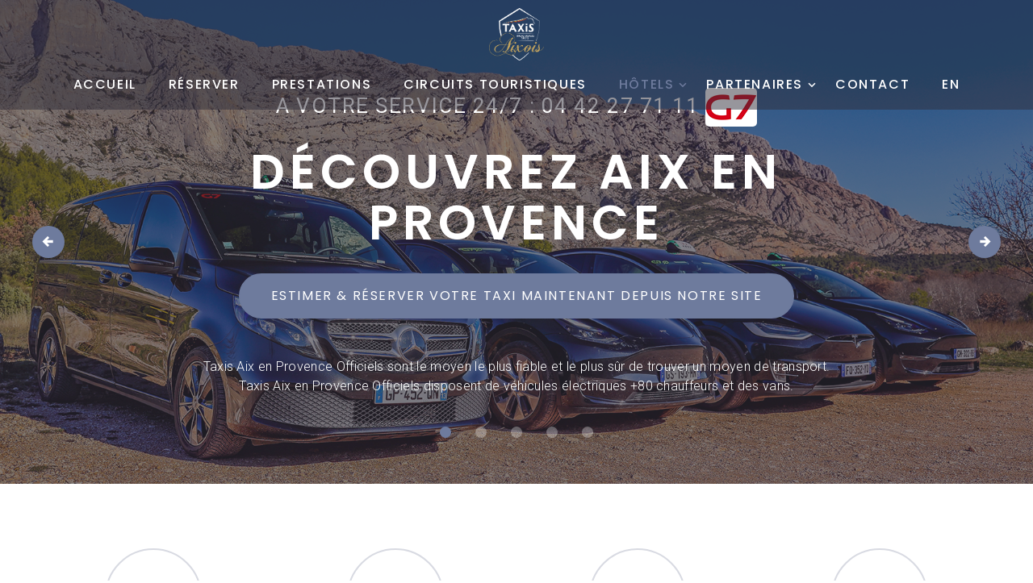

--- FILE ---
content_type: text/html; charset=UTF-8
request_url: https://www.taxiaix.fr/hotels/the-hotel-restaurant-le-pigonnet.html
body_size: 8410
content:
<!DOCTYPE html>
<html class="wide wow-animation" lang="fr">
<head>
	<!-- Site Title-->
	<title>Hôtels - Taxis Aix en Provence Officiels</title>
    <meta name="format-detection" content="telephone=no">
    <meta name="viewport" content="width=device-width, height=device-height, initial-scale=1.0">
    <meta http-equiv="X-UA-Compatible" content="IE=edge">
	<meta http-equiv="Content-Type" content="text/html; charset=utf-8" />
	<meta name="description" content="" />
	<meta name="theme-color" content="#312f3b" />
	<link rel="icon" type="image/x-icon" href="/gif/favicon.ico">
	<link rel="icon" type="image/png" sizes="32x32" href="/gif/favicon-32x32.png">
	<link rel="icon" type="image/png" sizes="16x16" href="/gif/favicon-16x16.png">
	<link rel="apple-touch-icon" sizes="180x180" href="/gif/apple-touch-icon.png">
	<!-- Stylesheets -->
    <link rel="stylesheet" type="text/css" href="//fonts.googleapis.com/css?family=Poppins:200,400,500,600%7CRoboto:300,400,300italic,700%7CMontserrat:900">
    <link rel="stylesheet" href="/css/bootstrap.css">
    <link rel="stylesheet" href="/css/style.css">
    <link rel="stylesheet" href="/css/mdi.css">
    <link rel="stylesheet" href="/css/fl-bigmug-line.css">
	<!--[if lt IE 10]>
    <div style="background: #212121; padding: 10px 0; box-shadow: 3px 3px 5px 0 rgba(0,0,0,.3); clear: both; text-align:center; position: relative; z-index:1;"><a href="http://windows.microsoft.com/en-US/internet-explorer/"><img src="images/ie8-panel/warning_bar_0000_us.jpg" border="0" height="42" width="820" alt="You are using an outdated browser. For a faster, safer browsing experience, upgrade for free today."></a></div>
    <script src="/js/html5shiv.min.js"></script>
	<![endif]--> 

	<!-- Google Analytics
	<script>
		(function(i,s,o,g,r,a,m){i['GoogleAnalyticsObject']=r;i[r]=i[r]||function(){
		(i[r].q=i[r].q||[]).push(arguments)},i[r].l=1*new Date();a=s.createElement(o),
		m=s.getElementsByTagName(o)[0];a.async=1;a.src=g;m.parentNode.insertBefore(a,m)
		})(window,document,'script','https://www.google-analytics.com/analytics.js','ga');

		ga('create', 'UA-25398242-1', 'auto');
		ga('send', 'pageview');
	</script>
	End Google Analytics -->
	

	<!-- Global site tag (gtag.js) - Google Analytics -->
	<script async src="https://www.googletagmanager.com/gtag/js?id=UA-25398242-1"></script>
	<script>
	  window.dataLayer = window.dataLayer || [];
	  function gtag(){dataLayer.push(arguments);}
	  gtag('js', new Date());

	  gtag('config', 'UA-25398242-1');
	</script>

<script type="text/javascript">
		var cc_necessaire = "Ce champ est obligatoire";
		var cc_email = "L'email n'est pas valide";
		var cc_nombre = "Seuls les nombres sont autorisés";
		var cc_select = "Merci de choisir une option";
		var cc_sending = "En cours d'envoi";
		var cc_MF000 = "Message envoyé";
		var cc_MF001 = "Destinataire non paramétré";
		var cc_MF002 = "Ne fonctionne pas localement";
		var cc_MF003 = "Merci de définir un champ email dans le formulaire";
		var cc_MF004 = "Merci de définir un type de formulaire";
		var cc_MF254 = "Problème avec PHPMailer";
		var cc_MF255 = "Problèmé générale";
		var loadingStep = [
"Veuillez patienter", "Nous recherchons la disponibilité d'un chauffeur dans votre secteur", "Nous déterminons le meilleur itinéraire"
];
		var mapCenterLat = 43.5238920;
		var mapCenterLng = 5.4412000;
	</script>

</head>
<body>
<!-- Page preloader-->
 
<!-- Page-->
<div class="page">
	<!--========================================================
								HEADER
	=========================================================-->
	
		<header class="section page-header bg-gray-darker breadcrumbs-custom-wrap">
			<div class="rd-navbar-wrap rd-navbar-default">
			  <nav class="rd-navbar" data-layout="rd-navbar-fixed" data-sm-layout="rd-navbar-fixed" data-md-layout="rd-navbar-fullwidth" data-md-device-layout="rd-navbar-fixed" data-lg-layout="rd-navbar-static" data-lg-device-layout="rd-navbar-static" data-md-stick-up-offset="2px" data-lg-stick-up-offset="2px" data-stick-up="true" data-sm-stick-up="true" data-md-stick-up="true" data-lg-stick-up="true">
			    <div class="rd-navbar-inner">
			      <!-- RD Navbar Panel-->
			      <div class="rd-navbar-panel">
			        <!-- RD Navbar Toggle-->
			        <button class="rd-navbar-toggle" data-rd-navbar-toggle=".rd-navbar-nav-wrap"><span></span></button>
			        <!-- RD Navbar Brand-->
			        <div class="rd-navbar-brand"><a class="brand-name" href="/">
			        	<!-- <img class="logo-default" src="/images/logo-default-128x52.png" alt="" width="128" height="52"/> -->
			        	<img class="logo-inverse" src="/gif/logo2023.png"/></a></div>
			      </div>
			      <div class="rd-navbar-aside-right">
			        <div class="rd-navbar-nav-wrap">
			          <!-- RD Navbar Nav-->
			          <ul class="rd-navbar-nav">
			          	 
			          	<li class="">
			          		<a href="/" target="">Accueil</a>
			          		 
			          	</li> 
			          	<li class="">
			          		<a href="/reserver.html" target="">Réserver</a>
			          		 
			          	</li> 
			          	<li class="">
			          		<a href="/prestations.html" target="">Prestations</a>
			          		 
			          	</li> 
			          	<li class="">
			          		<a href="https://www.taxisradioaixois.fr" target="_blank">Circuits touristiques</a>
			          		 
			          	</li> 
			          	<li class="active">
			          		<a href="#" target="">Hôtels</a>
			          		 
				          		 
				          		<!-- RD Navbar Megamenu-->
				              	<ul class="rd-navbar-megamenu rd-navbar-megamenu-banner">
				              		<li><img src="/gif/accordions-1-570x600.jpg" alt="" width="570" height="600"/></li>
				              	 
				          		 
				          			 
				          			<li><ul class="rd-megamenu-list">
				          			 
				                	<li><a href="/hotels/hotel-renaissance.html">Hôtel Renaissance *****</a></li>
				          			 
				          		 
				          			 
				                	<li><a href="/hotels/hotel-restaurant-le-pigonnet.html">Hôtel Restaurant Le Pigonnet *****</a></li>
				          			 
				          		 
				          			 
				                	<li><a href="/hotels/hotel-restaurant-villa-gallici.html">Hôtel Restaurant Villa Gallici ***** </a></li>
				          			 
				          		 
				          			 
				                	<li><a href="/hotels/hotel-restaurant-bastide-du-cours.html">Hôtel Restaurant Bastide du Cours ****</a></li>
				          			 
				          		 
				          			 
				                	<li><a href="/hotels/hotel-cezanne.html">Hôtel Cézanne ****</a></li>
				          			 
				          		 
				          			 
				                	<li><a href="/hotels/hotel-birdy.html">Hôtel Birdy ****</a></li>
				          			 
				          		 
				          			 
				                	<li><a href="/hotels/grand-hotel-restaurant-du-roi-rene.html">Grand Hôtel Restaurant du Roi René ****</a></li>
				          			 
				          		 
				          			 
				                	<li><a href="/hotels/hotel-restaurant-le-mas-d-entremont.html">Hôtel Restaurant Le Mas D'Entremont ****</a></li>
				          			 
				          			</ul></li> 
				          		 
				          			 
				          			<li><ul class="rd-megamenu-list">
				          			 
				                	<li><a href="/hotels/hotel-restaurant-aquabella.html">Hôtel Restaurant Aquabella ****</a></li>
				          			 
				          		 
				          			 
				                	<li><a href="/hotels/hotel-restaurant-campanile-aix-sud.html">Hôtel Restaurant Campanile Aix sud ***</a></li>
				          			 
				          		 
				          			 
				                	<li><a href="/hotels/hotel-restaurant-kyriad-prestige.html">Hôtel Restaurant Kyriad Prestige ***</a></li>
				          			 
				          		 
				          			 
				                	<li><a href="/hotels/hotel-restaurant-best-western-arbois.html">Hôtel Restaurant Best Western Arbois ***</a></li>
				          			 
				          		 
				          			 
				                	<li><a href="/hotels/grand-hotel-negre-coste.html">Grand Hôtel Negre Coste ***</a></li>
				          			 
				          		 
				          			 
				                	<li><a href="/hotels/hotel-restaurant-escale-oceania.html">Hôtel Restaurant Escale Océania ***</a></li>
				          			 
				          		 
				          			 
				                	<li><a href="/hotels/hotel-le-mozart.html">Hôtel Le Mozart **</a></li>
				          			 
				          		 
				          			 
				                	<li><a href="/hotels/hotel-artea.html">Hôtel Artéa **</a></li>
				          			 
				          			</ul></li> 
				          		 
			       			</ul> 
			          	</li> 
			          	<li class="">
			          		<a href="#" target="">Partenaires</a>
			          		 
				          		 
				          		<!-- RD Navbar Megamenu-->
				              	<ul class="rd-navbar-megamenu rd-navbar-megamenu-banner">
				              		<li><img src="/gif/accordions-1-570x600.jpg" alt="" width="570" height="600"/></li>
				              	 
				          		 
				          			 
				          			<li><ul class="rd-megamenu-list">
				          			 
				                	<li><a href="/partenaires/la-gare-tgv.html">La Gare TGV</a></li>
				          			 
				          		 
				          			 
				                	<li><a href="/partenaires/la-gare-sncf.html">La Gare SNCF</a></li>
				          			 
				          		 
				          			 
				                	<li><a href="/partenaires/la-gare-routiere.html">La Gare Routiere</a></li>
				          			 
				          		 
				          			 
				                	<li><a href="/partenaires/hopital.html">Hôpital</a></li>
				          			 
				          		 
				          			 
				                	<li><a href="/partenaires/centre-des-congres-aix-en-provence.html">Centre des Congres Aix en Provence</a></li>
				          			 
				          		 
				          			 
				                	<li><a href="/partenaires/taxis-g7.html">Taxis G7</a></li>
				          			 
				          			</ul></li> 
				          		 
				          			 
				          			<li><ul class="rd-megamenu-list">
				          			 
				                	<li><a href="/partenaires/saphelec-s.a-suivre-taxi.html">Saphelec S.A (Suivre Taxi)</a></li>
				          			 
				          		 
				          			 
				                	<li><a href="/partenaires/france-bleu-provence.html">France Bleu Provence</a></li>
				          			 
				          		 
				          			 
				                	<li><a href="/partenaires/renault-aix-en-provence.html">Renault Aix en Provence</a></li>
				          			 
				          		 
				          			 
				                	<li><a href="/partenaires/smart.html">Smart</a></li>
				          			 
				          		 
				          			 
				                	<li><a href="/partenaires/office-du-tourisme-aix-en-confiance.html">Office du tourisme Aix en Confiance</a></li>
				          			 
				          		 
				          			 
				                	<li><a href="/partenaires/france-3-provence.html">France 3 Provence</a></li>
				          			 
				          			</ul></li> 
				          		 
			       			</ul> 
			          	</li> 
			          	<li class="">
			          		<a href="/contact.html" target="">Contact</a>
			          		 
			          	</li> 
			          	<li>
							<a href="/en/">en</a>
			          	</li>
			          </ul>
			        </div>
			      </div>
			    </div>
			  </nav>
			</div>
		</header>
 
	<!--========================================================
								CONTENT
	=========================================================-->
	<main>
	
      <section class="section section-access">
        <!-- Welcome To-->
        <div class="swiper-container swiper-slider swiper-modern swiper-modern-style-1 swiper-modern-1" data-loop="true" data-autoplay="false" data-simulate-touch="false">
          <div class="swiper-wrapper">
             
            <div class="swiper-slide swiper-filter" style="" data-slide-bg="/gif/taxi-slider-slide-11-1920x800.jpg">
              <div class="swiper-slide-caption">
                <div class="section-lg context-dark text-center" id="reserver-taxis">
                  <div class="shell shell-wide">
                    <div class="range range-xs-center">
                      <div class="cell-lg-10 cell-xl-10">
                        <div class="swiper-box-info">
                          <div class="text-regular heading-4 text-uppercase">A votre service 24/7 : <a class="text-secondary-1" href="tel:0442277111">04 42 27 71 11</a> <img src="/gif/g7.jpg"></div>
                          <h1 class="reveal-inline-block">Découvrez Aix en Provence</h1>
                          <p class="text-spacing-sm"><a class="button button-secondary button-nina" href="/reserver.html#orders_form">Estimer & réserver votre taxi maintenant depuis notre site</a><br><br>                            <br class="veil reveal-sm-block">Taxis Aix en Provence Officiels sont le moyen le plus fiable et le plus sûr de trouver un moyen de transport.<br>Taxis Aix en Provence Officiels disposent de véhicules électriques +80 chauffeurs et des vans.                          </p>
                        </div>
                      </div>
                    </div>
                  </div>
                </div>
              </div>
            </div>
             
            <div class="swiper-slide swiper-filter" style="" data-slide-bg="/gif/taxi-slider-slide-02-1920x800.jpg">
              <div class="swiper-slide-caption">
                <div class="section-lg context-dark text-center" id="reserver-taxis">
                  <div class="shell shell-wide">
                    <div class="range range-xs-center">
                      <div class="cell-lg-10 cell-xl-10">
                        <div class="swiper-box-info">
                          <div class="text-regular heading-4 text-uppercase">service de taxis 7/7 & 24/24 <img src="/gif/g7.jpg"></div>
                          <h1 class="reveal-inline-block"><a class="text-secondary-1" href="tel:0442277111">04 42 27 71 11</a></h1>
                          <p class="text-spacing-sm"><a class="button button-secondary button-nina" href="/reserver.html#orders_form">Estimer & réserver votre taxi maintenant depuis notre site</a><br><br>                            <br class="veil reveal-sm-block">Taxis Aix en Provence Gare TGV Aéroport Longues Distances.<br>Taxis Aix en Provence Officiels disposent de véhicules électriques +80 chauffeurs et des vans.                          </p>
                        </div>
                      </div>
                    </div>
                  </div>
                </div>
              </div>
            </div>
             
            <div class="swiper-slide swiper-filter" style="" data-slide-bg="/gif/taxi-slider-slide-10-1920x800.jpg">
              <div class="swiper-slide-caption">
                <div class="section-lg context-dark text-center" id="reserver-taxis">
                  <div class="shell shell-wide">
                    <div class="range range-xs-center">
                      <div class="cell-lg-10 cell-xl-10">
                        <div class="swiper-box-info">
                          <div class="text-regular heading-4 text-uppercase">Appellez nous : <a class="text-secondary-1" href="tel:0442277111">04 42 27 71 11</a> <img src="/gif/g7.jpg"></div>
                          <h1 class="reveal-inline-block">Service 24/24</h1>
                          <p class="text-spacing-sm"><a class="button button-secondary button-nina" href="/reserver.html#orders_form">Estimer & réserver votre taxi maintenant depuis notre site</a><br><br>                            <br class="veil reveal-sm-block">Profitez de trajet vers vos destinations favorites avec nos chauffeurs expérimentés.<br>Taxis Aix en Provence Officiels disposent de véhicules électriques +80 chauffeurs et des vans.                          </p>
                        </div>
                      </div>
                    </div>
                  </div>
                </div>
              </div>
            </div>
             
            <div class="swiper-slide swiper-filter" style="" data-slide-bg="/gif/taxi-slider-slide-01-1920x800.jpg">
              <div class="swiper-slide-caption">
                <div class="section-lg context-dark text-center" id="reserver-taxis">
                  <div class="shell shell-wide">
                    <div class="range range-xs-center">
                      <div class="cell-lg-10 cell-xl-10">
                        <div class="swiper-box-info">
                          <div class="text-regular heading-4 text-uppercase">service de taxis 7/7 & 24/24 <img src="/gif/g7.jpg"></div>
                          <h1 class="reveal-inline-block"><a class="text-secondary-1" href="tel:0442277111">04 42 27 71 11</a></h1>
                          <p class="text-spacing-sm"><a class="button button-secondary button-nina" href="/reserver.html#orders_form">Estimer & réserver votre taxi maintenant depuis notre site</a><br><br>                            <br class="veil reveal-sm-block">Taxis Aix en Provence Gare TGV Aéroport Longues Distances.<br>Taxis Aix en Provence Officiels disposent de véhicules électriques +80 chauffeurs et des vans.                          </p>
                        </div>
                      </div>
                    </div>
                  </div>
                </div>
              </div>
            </div>
             
            <div class="swiper-slide swiper-filter" style="" data-slide-bg="/gif/taxi-slider-slide-04-1920x800.jpg">
              <div class="swiper-slide-caption">
                <div class="section-lg context-dark text-center" id="reserver-taxis">
                  <div class="shell shell-wide">
                    <div class="range range-xs-center">
                      <div class="cell-lg-10 cell-xl-10">
                        <div class="swiper-box-info">
                          <div class="text-regular heading-4 text-uppercase">service de taxis 7/7 & 24/24 <img src="/gif/g7.jpg"></div>
                          <h1 class="reveal-inline-block"><a class="text-secondary-1" href="tel:0442277111">04 42 27 71 11</a></h1>
                          <p class="text-spacing-sm"><a class="button button-secondary button-nina" href="/reserver.html#orders_form">Estimer & réserver votre taxi maintenant depuis notre site</a><br><br>                            <br class="veil reveal-sm-block">Taxis Aix en Provence Gare TGV Aéroport Longues Distances.<br>Taxis Aix en Provence Officiels disposent de véhicules électriques +80 chauffeurs et des vans.                          </p>
                        </div>
                      </div>
                    </div>
                  </div>
                </div>
              </div>
            </div>
             
          </div>
          <!-- Swiper controls-->
          <div class="swiper-button-prev"></div>
          <div class="swiper-button-next"></div>
          <div class="swiper-pagination-wrap">
            <div class="swiper-pagination"></div>
          </div>
        </div>
      </section>

      <section id="" class="section section-lg text-center bg-image breadcrumbs-background-04">
        <div class="shell-wide">
          <div class="range range-xs-center range-50">
             
            <div class="cell-sm-9 cell-md-6 cell-lg-3">
              <div class="thumbnail-classic unit unit-sm-horizontal unit-md-vertical">
                <div class="thumbnail-classic-icon unit-left"><span class="icon mdi mdi-road-variant"></span></div>
                <div class="thumbnail-classic-caption unit-body">
                  <h6 class="thumbnail-classic-title">itinéraires locaux</h6>
                  <hr class="divider divider-default divider-sm"/>
                  <p class="thumbnail-classic-text">Vous recherchez un moyen facile et abordable de vous déplacer en ville ? Nous assurons l'ensemble de vos déplacements dans tous le pays d'Aix.</p>
                </div>
              </div>
            </div>
             
            <div class="cell-sm-9 cell-md-6 cell-lg-3">
              <div class="thumbnail-classic unit unit-sm-horizontal unit-md-vertical">
                <div class="thumbnail-classic-icon unit-left"><span class="icon mdi mdi-map"></span></div>
                <div class="thumbnail-classic-caption unit-body">
                  <h6 class="thumbnail-classic-title">voyage d'affaire</h6>
                  <hr class="divider divider-default divider-sm"/>
                  <p class="thumbnail-classic-text">Notre savoir faire, notre rapidité font de nous le partenaire idéal pour vos voyages d’affaires.</p>
                </div>
              </div>
            </div>
             
            <div class="cell-sm-9 cell-md-6 cell-lg-3">
              <div class="thumbnail-classic unit unit-sm-horizontal unit-md-vertical">
                <div class="thumbnail-classic-icon unit-left"><span class="icon mdi mdi-web"></span></div>
                <div class="thumbnail-classic-caption unit-body">
                  <h6 class="thumbnail-classic-title">gare et aéroport</h6>
                  <hr class="divider divider-default divider-sm"/>
                  <p class="thumbnail-classic-text">Nous assurons les départs et les arrivés en gare et aéroport de la région.</p>
                </div>
              </div>
            </div>
             
            <div class="cell-sm-9 cell-md-6 cell-lg-3">
              <div class="thumbnail-classic unit unit-sm-horizontal unit-md-vertical">
                <div class="thumbnail-classic-icon unit-left"><span class="icon mdi mdi-headset"></span></div>
                <div class="thumbnail-classic-caption unit-body">
                  <h6 class="thumbnail-classic-title">Disponible 24/7</h6>
                  <hr class="divider divider-default divider-sm"/>
                  <p class="thumbnail-classic-text">Nous acceptons tous les moyens de paiement. <img src="/gif/cb.png"></p>
                </div>
              </div>
            </div>
             
          </div>
        </div>
      </section>

      <section class="section-2-columns bg-gray-lighter bg-additional-gray-darker">
        <div class="shell-custom">
          <div class="range range-sm-center range-md-middle range-lg-left range-0">
            
            <div class="cell-sm-10 cell-md-6">
              <div class="section-lg">
                <div class="shell-custom-inner">
                  <h3>L'avis de nos clients</h3>
                  <hr class="divider divider-default">
                  <div class="slider-widget">
                    <div class="slick-slider" id="slick-1" data-arrows="true" data-loop="true" data-dots="false" data-swipe="false" data-items="1" data-custom-arrows="true">
                       
                      <div class="item">
                        <article class="quote-classic">
                          <div class="quote-classic-header"><img class="quote-classic-image" src="/images/quote-taxi-2-107x111.jpg" alt="" width="103" height="107"/>
                            <div class="quote-classic-meta">
                              <p class="quote-classic-cite">Benoit Lagrange</p>
                              <p class="quote-classic-small">Client VIP</p>
                            </div>
                          </div>
                          <div class="quote-classic-text">
                            <p>J’utilise les Taxis Aixois depuis des années pour mon entreprise pour 
mes déplacements ou ceux de mes clients, le service est toujours irréprochable.</p>
                          </div>
                        </article>
                      </div>
                       
                      <div class="item">
                        <article class="quote-classic">
                          <div class="quote-classic-header"><img class="quote-classic-image" src="/images/quote-taxi-3-109x112.jpg" alt="" width="103" height="107"/>
                            <div class="quote-classic-meta">
                              <p class="quote-classic-cite">Susanne Boulanger</p>
                              <p class="quote-classic-small">Client occassionnel</p>
                            </div>
                          </div>
                          <div class="quote-classic-text">
                            <p>Je suis Aixoise et il est tellement compliqué de se garer à Aix que j’utilise très souvent les Taxis Aixois, c’est vraiment très pratique surtout via leur application. </p>
                          </div>
                        </article>
                      </div>
                       
                      <div class="item">
                        <article class="quote-classic">
                          <div class="quote-classic-header"><img class="quote-classic-image" src="/images/quote-taxi-1-103x107.jpg" alt="" width="103" height="107"/>
                            <div class="quote-classic-meta">
                              <p class="quote-classic-cite">Mary Johnson</p>
                              <p class="quote-classic-small">Nouveau client</p>
                            </div>
                          </div>
                          <div class="quote-classic-text">
                            <p>Nous sommes venus en Vacances à Aix-en-Provence et avons préféré bénéficier d’un circuit proposé par les Taxis Radio Aixois. Nous avons visité les magnifiques villages du Luberon, le véhicule était très confortable, le chauffeur très sympathique et parlait bien notre langue.
Une journée inoubliable. </p>
                          </div>
                        </article>
                      </div>
                       
                    </div>
                    <div class="slider-widget-aside">
                      <div class="icon icon-lg-smaller mdi mdi-format-quote"></div>
                      <div class="slider-nav">
                        <button class="slick-prev mdi mdi-arrow-left-bold-circle" type="button" data-slick="slick-1"></button>
                        <button class="slick-next mdi mdi-arrow-right-bold-circle" type="button" data-slick="slick-1"></button>
                      </div>
                    </div>
                  </div>
                </div>
              </div>
            </div>             
            <div class="cell-md-6 bg-additional-item">
              <div class="section-lg">
                <div class="shell-custom-inner shell-custom-inner-1 text-center">
                  <div class="range range-120">
                    <div class="cell-xs-6 cell-sm-3 cell-md-6">
                      <div class="counter-wrap"><span class="icon icon-secondary mdi mdi-trophy"></span>
                        <div class="heading-3">n°1</div>
                        <p>Pays d'Aix</p>
                      </div>
                    </div>
                    <div class="cell-xs-6 cell-sm-3 cell-md-6">
                      <div class="counter-wrap"><span class="icon icon-secondary mdi mdi-car"></span>
                        <div class="heading-3"><span class="counter" data-speed="1000">50</span><span class="counter-preffix">+</span></div>
                        <p>Véhicules</p>
                      </div>
                    </div>
                    <div class="cell-xs-6 cell-sm-3 cell-md-6">
                      <div class="counter-wrap"><span class="icon icon-secondary mdi mdi-account-multiple-outline"></span>
                        <div class="heading-3"><span class="counter" data-step="3000">100000</span><span class="counter-preffix">+</span></div>
                        <p>Courses effectuées<br>par an</p>
                      </div>
                    </div>
                    <div class="cell-xs-6 cell-sm-3 cell-md-6">
                      <div class="counter-wrap"><span class="icon icon-secondary mdi mdi-hand-pointing-right"></span>
                        <div class="heading-3"><span class="counter" data-step="3000">200</span><span class="counter-preffix">+</span></div>
                        <p>Sociétés<br>nous font confiance</p>
                      </div>
                    </div>
                  </div>
                </div>
              </div>
            </div>          </div>
        </div>
      </section>      <section class="section section-lg section-2-columns bg-white section-reverse">
        <div class="shell shell-bigger with-video">
          <div class="range range-ten range-50 range-sm-center range-lg-justify">
            <div class="cell-sm-9 cell-md-5 cell-xl-5">
              <h3>Questions courantes</h3>
              <!-- Bootstrap collapse-->
              <div class="divider divider-default"></div>
              <div class="panel-group panel-group-custom panel-group-light" id="accordion2" role="tablist" aria-multiselectable="false">
                <!-- Bootstrap panel-->
                 
                <div class="panel panel-custom panel-light">
                  <div class="panel-heading" id="accordion2Heading1" role="tab">
                    <div class="panel-title"><a class="collapsed" role="button" data-toggle="collapse" data-parent="#accordion2" href="#accordion2Collapse1" aria-controls="accordion2Collapse1" aria-expanded="false">Puis je estimer le montant de mon trajet ?                        <div class="panel-arrow"></div></a>
                    </div>
                  </div>
                  <div class="panel-collapse collapse " id="accordion2Collapse1" role="tabpanel" aria-labelledby="accordion2Heading1">
                    <div class="panel-body">
                      <p>Oui! Vous pouvez estimer le montant de votre trajet depuis notre site Web ou via notre application. <a style="display:contents" href="/reserver.html#orders_form">Estimer maintenant !</a><br><img src="/gif/logo-app.png" class="app"><a href="https://play.google.com/store/apps/details?id=com.lanoosphere.tessa.taxi_aixois&hl=fr" target="_blank"><img src="/gif/logo-android.png" class="app"></a><a href="https://apps.apple.com/fr/app/taxi-aixois/id768771810" target="_blank"><img src="/gif/logo-ios.png" class="app"></a></p>
                    </div>
                  </div>
                </div>
                 
                <div class="panel panel-custom panel-light">
                  <div class="panel-heading" id="accordion2Heading2" role="tab">
                    <div class="panel-title"><a class="collapsed" role="button" data-toggle="collapse" data-parent="#accordion2" href="#accordion2Collapse2" aria-controls="accordion2Collapse2" aria-expanded="false">Comment réserver un taxi ?                        <div class="panel-arrow"></div></a>
                    </div>
                  </div>
                  <div class="panel-collapse collapse " id="accordion2Collapse2" role="tabpanel" aria-labelledby="accordion2Heading2">
                    <div class="panel-body">
                      <p>Vous pouvez <a style="display:contents" href="/reserver.html#orders_form">estimer & réserver votre taxi maintenant depuis notre site</a> ou en appelant le <a style="display:contents" href="tel:0442277111">04 42 27 71 11</a>. Vous pouvez également télécharger notre application. <br><img src="/gif/logo-app.png" class="app"><a href="https://play.google.com/store/apps/details?id=com.lanoosphere.tessa.taxi_aixois&hl=fr" target="_blank"><img src="/gif/logo-android.png" class="app"></a><a href="https://apps.apple.com/fr/app/taxi-aixois/id768771810" target="_blank"><img src="/gif/logo-ios.png" class="app"></a></p>
                    </div>
                  </div>
                </div>
                 
                <div class="panel panel-custom panel-light">
                  <div class="panel-heading" id="accordion2Heading3" role="tab">
                    <div class="panel-title"><a class="collapsed" role="button" data-toggle="collapse" data-parent="#accordion2" href="#accordion2Collapse3" aria-controls="accordion2Collapse3" aria-expanded="false">Comment reconnaître vos taxis ?                        <div class="panel-arrow"></div></a>
                    </div>
                  </div>
                  <div class="panel-collapse collapse " id="accordion2Collapse3" role="tabpanel" aria-labelledby="accordion2Heading3">
                    <div class="panel-body">
                      <p>Nos taxis ont un lumineux de couleurs sur le toit avec la mention « Aix en Provence », de plus votre taxi vous enverra un SMS de confirmation ou vous appellera avant votre prise en charge.</p>
                    </div>
                  </div>
                </div>
                 
                <div class="panel panel-custom panel-light">
                  <div class="panel-heading" id="accordion2Heading4" role="tab">
                    <div class="panel-title"><a class="collapsed" role="button" data-toggle="collapse" data-parent="#accordion2" href="#accordion2Collapse4" aria-controls="accordion2Collapse4" aria-expanded="false">Comment puis-je payer mon trajet ?                        <div class="panel-arrow"></div></a>
                    </div>
                  </div>
                  <div class="panel-collapse collapse " id="accordion2Collapse4" role="tabpanel" aria-labelledby="accordion2Heading4">
                    <div class="panel-body">
                      <p>Vous pouvez payer directement dans le taxi ou via notre application ou notre site web. Nous acceptons l’ensemble des moyens de paiement. <img src="/gif/cb.png"></p>
                    </div>
                  </div>
                </div>
                 
              </div>
            </div>
            <div class="cell-sm-9 cell-md-5 cell-xl-5">
              <div class="video-container">
                <iframe allowfullscreen="" title="Lecteur vidéo youtube" src="https://www.youtube.com/embed/Bw7knVovmwE?si=ox-rlsY9251S5U-y"></iframe>
              </div>
            </div>
          </div>
        </div>
      </section> 
	</main>
	<!--========================================================
								FOOTER
	=========================================================-->
	      <footer class="section page-footer page-footer-extended text-center text-md-left bg-gray-darker">
        <div class="rd-google-map-wrap">
          <div class="rd-google-map rd-google-map-novi rd-google-map__model" data-zoom="15" data-y="43.5238920" data-x="5.4412000" data-styles="[ { &quot;featureType&quot;: &quot;all&quot;, &quot;elementType&quot;: &quot;labels.text.fill&quot;, &quot;stylers&quot;: [ { &quot;saturation&quot;: 36 }, { &quot;color&quot;: &quot;#000000&quot; }, { &quot;lightness&quot;: 40 } ] }, { &quot;featureType&quot;: &quot;all&quot;, &quot;elementType&quot;: &quot;labels.text.stroke&quot;, &quot;stylers&quot;: [ { &quot;visibility&quot;: &quot;on&quot; }, { &quot;color&quot;: &quot;#000000&quot; }, { &quot;lightness&quot;: 16 } ] }, { &quot;featureType&quot;: &quot;all&quot;, &quot;elementType&quot;: &quot;labels.icon&quot;, &quot;stylers&quot;: [ { &quot;visibility&quot;: &quot;off&quot; } ] }, { &quot;featureType&quot;: &quot;administrative&quot;, &quot;elementType&quot;: &quot;geometry.fill&quot;, &quot;stylers&quot;: [ { &quot;color&quot;: &quot;#000000&quot; }, { &quot;lightness&quot;: 20 } ] }, { &quot;featureType&quot;: &quot;administrative&quot;, &quot;elementType&quot;: &quot;geometry.stroke&quot;, &quot;stylers&quot;: [ { &quot;color&quot;: &quot;#000000&quot; }, { &quot;lightness&quot;: 17 }, { &quot;weight&quot;: 1.2 } ] }, { &quot;featureType&quot;: &quot;landscape&quot;, &quot;elementType&quot;: &quot;geometry&quot;, &quot;stylers&quot;: [ { &quot;color&quot;: &quot;#000000&quot; }, { &quot;lightness&quot;: 20 } ] }, { &quot;featureType&quot;: &quot;poi&quot;, &quot;elementType&quot;: &quot;geometry&quot;, &quot;stylers&quot;: [ { &quot;color&quot;: &quot;#000000&quot; }, { &quot;lightness&quot;: 21 } ] }, { &quot;featureType&quot;: &quot;road.highway&quot;, &quot;elementType&quot;: &quot;geometry.fill&quot;, &quot;stylers&quot;: [ { &quot;color&quot;: &quot;#000000&quot; }, { &quot;lightness&quot;: 17 } ] }, { &quot;featureType&quot;: &quot;road.highway&quot;, &quot;elementType&quot;: &quot;geometry.stroke&quot;, &quot;stylers&quot;: [ { &quot;color&quot;: &quot;#000000&quot; }, { &quot;lightness&quot;: 29 }, { &quot;weight&quot;: 0.2 } ] }, { &quot;featureType&quot;: &quot;road.arterial&quot;, &quot;elementType&quot;: &quot;geometry&quot;, &quot;stylers&quot;: [ { &quot;color&quot;: &quot;#000000&quot; }, { &quot;lightness&quot;: 18 } ] }, { &quot;featureType&quot;: &quot;road.local&quot;, &quot;elementType&quot;: &quot;geometry&quot;, &quot;stylers&quot;: [ { &quot;color&quot;: &quot;#000000&quot; }, { &quot;lightness&quot;: 16 } ] }, { &quot;featureType&quot;: &quot;transit&quot;, &quot;elementType&quot;: &quot;geometry&quot;, &quot;stylers&quot;: [ { &quot;color&quot;: &quot;#000000&quot; }, { &quot;lightness&quot;: 19 } ] }, { &quot;featureType&quot;: &quot;water&quot;, &quot;elementType&quot;: &quot;geometry&quot;, &quot;stylers&quot;: [ { &quot;color&quot;: &quot;#000000&quot; }, { &quot;lightness&quot;: 17 } ] } ]">
            <ul class="map_locations">
              <li data-y="43.5238920" data-x="5.4412000">
                <p><b>Taxis Aix en Provence Officiels</b><br>6 Boulevard Victor Coq<br/>13100 AIX EN PROVENCE.</p>
              </li>
            </ul>
          </div>
        </div>
        <div class="shell shell-wide">
          <div class="range range-xs-center range-md-justify range-lg-right range-135">
            <div class="cell-sm-8 cell-md-6 cell-lg-5">
              <div class="contact-info-wrap">
                <h6>Contacts</h6>
                <div class="tabs-custom tabs-horizontal tabs-line tabs-line-small" id="tabs-21"> 
                  <!-- Nav tabs-->
                  <ul class="nav nav-tabs">
                    <li class="active"><a href="#tabs-extended-2-1" data-toggle="tab">Taxis Aix en Provence Officiels</a></li>
                    <!-- <li><a href="#tabs-extended-2-2" data-toggle="tab">New York</a></li> -->
                    <!-- <li><a href="#tabs-extended-2-3" data-toggle="tab">Chicago</a></li> -->
                  </ul>
                  <!-- Tab panes-->
                  <div class="tab-content">
                    <div class="tab-pane fade in active" id="tabs-extended-2-1">
                      <ul class="list-xs list-darker">
                        <li class="box-inline"><span class="icon icon-md-smaller icon-primary mdi mdi-map-marker"></span>
                          <div><a href="//goo.gl/maps/HB551N5uKnt" target="_blank">6 Boulevard Victor Coq, 13100 AIX EN PROVENCE</a></div>
                        </li>
                        <li class="box-inline"><span class="icon icon-md-smaller icon-primary mdi mdi-phone"></span>
                          <ul class="list-comma">
                            <li><a href="tel:0442277111">04 42 27 71 11</a></li>
                          </ul>
                        </li>
                        <li class="box-inline"><span class="icon icon-md-smaller icon-primary mdi mdi-email-open"></span><a href="mailto:resaweb@aixtaxi.fr">resaweb@aixtaxi.fr</a></li>
                      </ul>
                    </div>
                  </div>
                </div>
<!--                 <h6>Instagram feed</h6>
                <div class="instafeed text-center" data-instafeed-tagname="bTaxiTM" data-instafeed-get="tagged" data-instafeed-sort="least-liked" data-lightgallery="group">
                  <div class="range range-narrow range-10">
                    <div class="cell-xs-3 cell-xxs-4" data-instafeed-item="">
                      <div class="thumbnail-instafeed thumbnail-instafeed-minimal"> <a class="instagram-link" data-lightgallery="group-item" href="#" data-images-standard_resolution-url="href"><img class="instagram-image" src="/images/_blank.png" alt="" data-images-standard_resolution-url="src"/></a>
                        <div class="caption"> 
                          <ul class="list-inline">
                            <li><span class="icon mdi mdi-heart"></span><span data-likes-count="text"></span></li>
                            <li><span class="icon mdi mdi-comment"></span><span data-comments-count="text"></span></li>
                          </ul>
                        </div>
                      </div>
                    </div>
                    <div class="cell-xs-3 cell-xxs-4" data-instafeed-item="">
                      <div class="thumbnail-instafeed thumbnail-instafeed-minimal"> <a class="instagram-link" data-lightgallery="group-item" href="#" data-images-standard_resolution-url="href"><img class="instagram-image" src="/images/_blank.png" alt="" data-images-standard_resolution-url="src"/></a>
                        <div class="caption"> 
                          <ul class="list-inline">
                            <li><span class="icon mdi mdi-heart"></span><span data-likes-count="text"></span></li>
                            <li><span class="icon mdi mdi-comment"></span><span data-comments-count="text"></span></li>
                          </ul>
                        </div>
                      </div>
                    </div>
                    <div class="cell-xs-3 cell-xxs-4" data-instafeed-item="">
                      <div class="thumbnail-instafeed thumbnail-instafeed-minimal"> <a class="instagram-link" data-lightgallery="group-item" href="#" data-images-standard_resolution-url="href"><img class="instagram-image" src="/images/_blank.png" alt="" data-images-standard_resolution-url="src"/></a>
                        <div class="caption"> 
                          <ul class="list-inline">
                            <li><span class="icon mdi mdi-heart"></span><span data-likes-count="text"></span></li>
                            <li><span class="icon mdi mdi-comment"></span><span data-comments-count="text"></span></li>
                          </ul>
                        </div>
                      </div>
                    </div>
                    <div class="cell-xs-3 cell-xxs-4" data-instafeed-item="">
                      <div class="thumbnail-instafeed thumbnail-instafeed-minimal"> <a class="instagram-link" data-lightgallery="group-item" href="#" data-images-standard_resolution-url="href"><img class="instagram-image" src="/images/_blank.png" alt="" data-images-standard_resolution-url="src"/></a>
                        <div class="caption"> 
                          <ul class="list-inline">
                            <li><span class="icon mdi mdi-heart"></span><span data-likes-count="text"></span></li>
                            <li><span class="icon mdi mdi-comment"></span><span data-comments-count="text"></span></li>
                          </ul>
                        </div>
                      </div>
                    </div>
                  </div>
                </div> -->
              </div>
            </div>
            <div class="cell-sm-8 cell-md-5 cell-lg-3">
              <h6>Partenaires récents</h6>
              <div class="blog-inline-wrap">
                <!-- Blog Inline-->
                 
                <article class="blog-inline">
                  <div class="blog-inline-title"><a href="/partenaires/france-3-provence.html">France 3 Provence</a></div>
                  <ul class="blog-inline-meta">
                    <!-- <li><a href="/partenaires/france-3-provence.html">18/03/2021</a></li> -->
                    <li>Par&nbsp;<a class="text-normal" href="/partenaires/france-3-provence.html"> Taxis Aix</a></li>
                  </ul>
                </article>
                 
                <article class="blog-inline">
                  <div class="blog-inline-title"><a href="/partenaires/office-du-tourisme-aix-en-confiance.html">Office du tourisme Aix en Confiance</a></div>
                  <ul class="blog-inline-meta">
                    <!-- <li><a href="/partenaires/office-du-tourisme-aix-en-confiance.html">11/06/2020</a></li> -->
                    <li>Par&nbsp;<a class="text-normal" href="/partenaires/office-du-tourisme-aix-en-confiance.html"> Taxis Aix</a></li>
                  </ul>
                </article>
                 
              </div>
            </div>
            <div class="cell-lg-8">
              <div class="range range-md-reverse range-xs-center range-md-middle range-135 range-lg-left">
                <div class="cell-sm-10 cell-md-5 cell-lg-5 cell-xl-5 text-center">
                  <ul class="group-xs group-middle social-icons-list">
                    <li><a class="icon icon-md-smaller icon-circle icon-secondary-5-filled mdi mdi-facebook" href="https://www.facebook.com/p/Taxis-Radio-Aixois-100063458711142/" target="_blank"></a></li>
                    <!-- <li><a class="icon icon-md-smaller icon-circle icon-secondary-5-filled mdi mdi-twitter" href="https://x.com/taxisradioaix" target="_blank"></a></li> -->
                    <li><a class="icon icon-md-smaller icon-circle icon-secondary-5-filled mdi mdi-instagram" href="https://www.instagram.com/taxis_aixois/?igshid=zw9yqyz7v7ud" target="_blank"></a></li>
                    <li><a class="icon icon-md-smaller icon-circle icon-secondary-5-filled mdi mdi-google" href="//goo.gl/maps/HB551N5uKnt" target="_blank"></a></li>
                    <li><a class="icon icon-md-smaller icon-circle icon-secondary-5-filled mdi mdi-youtube-play" href="https://www.youtube.com/@TaxisRadioAixois" target="_blank"></a></li>
                    <li><a class="icon icon-md-smaller icon-circle icon-secondary-5-filled mdi mdi-linkedin" href="https://www.linkedin.com/company/association-des-taxis-radio-aixois" target="_blank"></a></li>
                  </ul>
                  
                  <p>
                    <!-- <img src="/gif/avant-premiere-agence-web-aix-en-provence.png" alt="Réalisé par Avant Première" title="Agence web Aix en Provence" width="50%"><br> -->
                    <a href="//www.avantpremiere-france.fr" target="_blank">Réalisé par Avant Première France</a>
                  </p>
 
                </div>
                <div class="cell-sm-10 cell-md-7 cell-lg-7 cell-xl-6">
                                    <p class="right"><a href="/chauffeurs.html">Chauffeurs</a>&nbsp;|&nbsp;<a href="/aix-en-provence.html">Aix</a>&nbsp;|&nbsp;<a href="/transports.html">Transports</a>&nbsp;|&nbsp;<a href="/palette.html">Palette</a>&nbsp;|&nbsp;<a href="/platane.html">Platane</a>&nbsp;|&nbsp;<a href="/taxis.html">Taxis</a><br><a href="/mentions-legales.html">Conditions générales</a>&nbsp;et&nbsp;<a href="/pdf/Taxis-Tarifs2025.pdf" target="_blank">Politique tarifaire</a><br>&#169;&nbsp;<span class="copyright-year"></span> Tous droits réservés</p> 
                </div>
              </div>
            </div>
          </div>
        </div>
      </footer> 
</div>
<div class="snackbars" id="form-output-global"></div>
<div class="loading-fade">
	<span id="loading-text">Veuillez patienter</span>...
</div>
</body>
<!-- Javascript-->
<script src="https://maps.google.com/maps/api/js?key=AIzaSyCTLZEw9uggGbkcoYLnlkLRXGXgDEVG9MQ&libraries=places,geometry&language=fr"></script>
<script src="/js/core.min.js"></script>
<script src="//cdn.jsdelivr.net/gh/djibe/bootstrap-material-datetimepicker/js/bootstrap-material-datetimepicker.min.js"></script>
<script src="/js/script.js"></script>
</body>
</html>


--- FILE ---
content_type: text/css
request_url: https://www.taxiaix.fr/css/style.css
body_size: 93124
content:
@charset "UTF-8";
/*
*
* Trunk version 1.2.2
*
*/
/**
* Template Style
*
* [Table of contents]
*   1. Custom styles
*     1.1 Main Styles
*     1.2 Typography
*     1.3 Backgrounds
*     1.4 Colors
*     1.5 Main layout
*
*   2. Components
*     2.1  Preloader
*     2.2  Backgrounds
*     2.3  Blogs
*     2.4  Boxes
*     2.5  Breadcrumbs
*     2.6  Buttons
*     2.7  Call To Action
*     2.8  Cards
*     2.9  Comments
*     2.10 Event lightbox
*     2.11 Footers
*     2.12 Forms
*     2.13 Gallery Item
*     2.14 Icons
*     2.15 Links
*     2.16 Lists
*     2.17 Modals-custom
*     2.18 Navigation
*     2.19 Pagination-custom
*     2.20 Panel-custom
*     2.21 Posts
*     2.22 Pricing
*     2.23 Quotes
*     2.24 Snackbars
*     2.25 Tables
*     2.26 Team
*     2.27 Thumbnails
*     2.28 Time-line
*     2.29 Tooltip
*     2.30 Shop
*
*   3. Helpers
*     3.1 Text Alignment
*     3.2 Footer Backgrounds
*     3.3 Text Styling
*     3.4 Visibility Responsive
*     3.5 Groups
*     3.6 Sections
*     3.7 Offsets
*     3.8 Builder Classmap
*     3.9 Decorations
*     3.10 Grid Modules
*
*   4. Modules
*     4.1 Flex grid
*     4.2 Unit-responsive
*
*   5 Plugins
*     5.1  Animate
*     5.2  Books
*     5.3  Bg-Video
*     5.4  Bootstrap-Material Datetimepicker
*     5.5  Countdown
*     5.6  Counter
*     5.7  C3 Charts
*     5.8  Isotope
*     5.9  Owl Carousel
*     5.10 Rd Navbar
*     5.11 Rd Parallax
*     5.12 Rd Google Map
*     5.13 Rd Search
*     5.14 Ui To Top
*     5.15 Tabs
*     5.16 Progress Bars
*     5.17 Jquery Circle Progress
*     5.18 Timecircles
*     5.19 Swiper
*     5.20 Slick
*     5.21 Select2
*     5.22 Scrollbar
*     5.23 Style Switcher
*     5.24 Lightgallery
*     5.25 Parallax Js
*     5.26 Jplayer
*     5.27 Jquery.Fs.Stepper
*     5.28 Instafeed
*     5.29 Twitter
*     5.30 Typed Text
*     5.31 Mfp
*     5.31 Way-Point
*
*   6. Fonts
*     6.1 MDI
*     6.2 FL Bigmug Line
**/
.bg-gradient.bg-secondary, .bg-secondary.bg-gradient-1, .bg-secondary.bg-gradient-2, .bg-secondary.bg-gradient-3 {
  background-image: -moz-linear-gradient(left, #6e7b9d 0%, #6e7b9d 100%);
  /* FF3.6-15 */
  background-image: -webkit-linear-gradient(left, #6e7b9d 0%, #6e7b9d 100%);
  /* Chrome10-25,Safari5.1-6 */
  background-image: linear-gradient(to right, #6e7b9d 0%, #6e7b9d 100%);
  /* W3C, IE10+, FF16+, Chrome26+, Opera12+, Safari7+ */
  filter: progid:DXImageTransform.Microsoft.gradient(startColorstr='#ed1c94', endColorstr='#6d0eb1', GradientType=1);
  /* IE6-9 */
}

.bg-gradient.bg-secondary-2, .bg-secondary-2.bg-gradient-1, .bg-secondary-2.bg-gradient-2, .bg-secondary-2.bg-gradient-3 {
  background-image: -moz-linear-gradient(-39deg, #6e7b9d 59%, #6e7b9d 100%);
  /* FF3.6-15 */
  background-image: -webkit-linear-gradient(-39deg, #6e7b9d 59%, #6e7b9d 100%);
  /* Chrome10-25,Safari5.1-6 */
  background-image: linear-gradient(135deg, #6e7b9d 59%, #6e7b9d 100%);
  /* W3C, IE10+, FF16+, Chrome26+, Opera12+, Safari7+ */
  filter: progid:DXImageTransform.Microsoft.gradient(startColorstr='#6d0eb1', endColorstr='#080ab4', GradientType=1);
}

a:focus,
button:focus {
  outline: none !important;
}

button::-moz-focus-inner {
  border: 0;
}

:focus {
  outline: none;
}

hr {
  margin-bottom: 0;
}

input,
button,
select,
textarea {
  outline: none;
}

p {
  margin: 0;
}

ul,
ol {
  list-style: none;
  padding: 0;
  margin: 0;
}
ul li,
ol li {
  display: block;
}

dl {
  margin: 0;
}

dt {
  font-weight: inherit;
}

address {
  margin-top: 0;
  margin-bottom: 0;
}

html p a:hover {
  text-decoration: none;
}

form {
  margin-bottom: 0;
}

body {
  padding: 0 !important;
}

.modal {
  z-index: 1093;
}
.modal * + form {
  margin-top: 15px;
}

.modal-backdrop {
  z-index: 1092;
}

/*
*
* Main Styles
* ==================================================
*/
/**
* Body
*/
body {
  font-family: "Roboto", sans-serif;
  font-weight: 300;
  font-size: 15px;
  line-height: 1.6;
  color: #838386;
  background-color: #fff;
  -webkit-text-size-adjust: none;
  -webkit-font-smoothing: subpixel-antialiased;
}
@media (min-width: 992px) {
  body {
    font-size: 16px;
    line-height: 1.55556;
  }
}
@media (min-width: 1600px) {
  body {
    font-size: 18px;
  }
}

/**
* Links
*/
a {
  color: #6e7b9d;
  text-decoration: none;
  transition: .25s;
}
a:hover, a:focus {
  color: #6e7b9d;
  text-decoration: none;
  outline: none;
}
a[href*='callto'], a[href*='tel'], a[href*='mailto'] {
  white-space: nowrap;
}

.privacy-link {
  display: inline-block;
}

.link-hover {
  color: #6e7b9d;
}

.link-press {
  color: #6e7b9d;
}

img {
  display: inline-block;
  max-width: 100%;
  height: auto;
}

hr {
  border-color: #c2c2c3;
}

/*
*
* Typography
* ==================================================
*/
h1, h2, h3, h4, h5, h6, [class^='heading-'] {
  margin-top: 0;
  margin-bottom: 0;
  font-family: "Poppins", sans-serif;
  font-weight: 700;
  text-transform: uppercase;
  color: #312f3b;
}
h1 a, h2 a, h3 a, h4 a, h5 a, h6 a, [class^='heading-'] a {
  display: inline;
  color: inherit;
  transition: .3s all ease;
}
h1 a:hover, h2 a:hover, h3 a:hover, h4 a:hover, h5 a:hover, h6 a:hover, [class^='heading-'] a:hover {
  color: #6e7b9d;
}

h1,
.heading-1 {
  font-size: 34px;
  line-height: 1.2;
  letter-spacing: 0.1em;
  font-weight: 600;
}
@media (min-width: 768px) {
  h1,
  .heading-1 {
    font-size: 42px;
    line-height: 1.05455;
  }
}
@media (min-width: 1200px) {
  h1,
  .heading-1 {
    font-size: 60px;
  }
}
@media (min-width: 1600px) {
  h1,
  .heading-1 {
    font-size: 110px;
  }
}

h2,
.heading-2 {
  font-family: "Roboto", sans-serif;
  font-size: 28px;
  line-height: 1.2;
  text-transform: none;
}
@media (min-width: 768px) {
  h2,
  .heading-2 {
    font-size: 34px;
    line-height: 1.26923;
  }
}
@media (min-width: 1200px) {
  h2,
  .heading-2 {
    font-size: 36px;
  }
}
@media (min-width: 1600px) {
  h2,
  .heading-2 {
    font-size: 52px;
  }
}

.heading-2 {
  font-weight: 300;
}

h3,
.heading-3 {
  font-size: 24px;
  line-height: 1.45;
  letter-spacing: 0.06em;
}
@media (min-width: 768px) {
  h3,
  .heading-3 {
    font-size: 28px;
  }
}
@media (min-width: 1200px) {
  h3,
  .heading-3 {
    font-size: 34px;
    line-height: 1.375;
  }
}
@media (min-width: 1600px) {
  h3,
  .heading-3 {
    font-size: 48px;
  }
}

.h3-alternate {
  font-size: 24px;
  line-height: 1.45;
  color: #312f3b;
}
@media (min-width: 768px) {
  .h3-alternate {
    font-size: 28px;
  }
}
@media (min-width: 1600px) {
  .h3-alternate {
    font-size: 42px;
  }
}

h4,
.heading-4 {
  font-size: 21px;
  line-height: 1.35;
  letter-spacing: 0.06em;
}
@media (min-width: 768px) {
  h4,
  .heading-4 {
    font-size: 26px;
    line-height: 1.42857;
  }
}
@media (min-width: 1600px) {
  h4,
  .heading-4 {
    font-size: 28px;
  }
}

h5,
.heading-5 {
  font-family: "Roboto", sans-serif;
  font-weight: 400;
  font-size: 19px;
  line-height: 1.5;
  text-transform: none;
}
@media (min-width: 768px) {
  h5,
  .heading-5 {
    line-height: 1.41667;
  }
}
@media (min-width: 1600px) {
  h5,
  .heading-5 {
    font-size: 24px;
  }
}

.heading-5 {
  font-weight: 300;
}

h6,
.heading-6 {
  font-size: 17px;
  line-height: 1.5;
  letter-spacing: 0.1em;
}
@media (min-width: 768px) {
  h6,
  .heading-6 {
    font-size: 19px;
    line-height: 1.5;
  }
}
@media (min-width: 1600px) {
  h6,
  .heading-6 {
    font-size: 24px;
  }
}

.big,
.custom-subtitle {
  font-size: 18px;
}
@media (min-width: 768px) {
  .big,
  .custom-subtitle {
    font-size: 19px;
  }
}
@media (min-width: 1600px) {
  .big,
  .custom-subtitle {
    font-size: 24px;
  }
}

.bigger {
  font-weight: 400;
}
@media (min-width: 992px) {
  .bigger {
    font-size: 20px;
  }
}
@media (min-width: 1200px) {
  .bigger {
    font-size: 24px;
  }
}

small,
.small {
  display: block;
  font-size: 16px;
}

mark,
.mark {
  color: #fff;
  background-color: #6e7b9d;
  padding: .1em .5em;
}

@media (max-width: 767px) {
  .image-responsive {
    width: 100%;
    max-width: 340px;
    margin-left: auto;
    margin-right: auto;
  }
}

/*
*
* Colors
* ==================================================
*/
.page .text-primary {
  color: #6e7b9d;
}
.page .text-secondary {
  color: #6e7b9d;
}
.page .text-secondary-3 {
  color: #6e7b9d;
}
.page .text-gray-1 {
  color: #c2c2c3;
}
.page .text-gray-light {
  color: #838386;
}
.page .text-gray-4 {
  color: #d8dae2;
}
.page .text-gray-darker {
  color: #312f3b;
}
.page a.text-secondary-1, .page a.text-secondary-1:focus, .page a.text-secondary-1:active {
  color: inherit;
}
.page a.text-secondary-1:hover {
  color: #6e7b9d;
}
.page a.text-gray-darker {
  color: #312f3b;
}
.page a.text-gray-darker:hover {
  color: #6e7b9d;
}

/*
*
* Main layout
* ==================================================
*/
.page {
  position: relative;
  overflow: hidden;
  min-height: 100vh !important;
}

.page-header {
  position: relative;
  padding: 0;
  margin: 0;
  border-bottom: none;
}

.frame-header {
  width: 100%;
  height: 500px;
  outline: none;
  border: 0;
}
@media (min-width: 992px) {
  .frame-header {
    height: 650px;
  }
}
@media (min-width: 1600px) {
  .frame-header {
    height: 730px;
  }
}

.fullwidth-page {
  position: relative;
  min-height: calc( 100vh - 56px);
  display: flex;
  align-items: stretch;
}
.fullwidth-page-inner {
  display: flex;
  flex-wrap: wrap;
  align-items: flex-end;
  width: 100%;
}
.fullwidth-page-inner > * {
  position: relative;
  width: 100%;
}
.fullwidth-page:before {
  position: absolute;
  top: 0;
  bottom: 0;
  left: 0;
  right: 0;
  content: "";
  display: inline-block;
  background-color: rgba(0, 0, 0, 0.4);
}
.fullwidth-page[class*='bg-gradient']:before {
  content: none;
}
@media (min-width: 992px) {
  .desktop .fullwidth-page {
    min-height: 100vh;
  }
  .desktop .fullwidth-page > *:nth-child(1) {
    padding-top: 180px;
  }
}
@media (min-width: 1600px) {
  .desktop .fullwidth-page > *:nth-child(1) {
    padding-top: 90px;
  }
}
.fullwidth-page .page-footer p.right a:hover {
  color: #6e7b9d;
}
.fullwidth-page * + .button {
  margin-top: 30px;
}
@media (min-width: 992px) {
  .fullwidth-page {
    min-height: 100vh;
  }
}
@media (min-width: 1600px) {
  .fullwidth-page * + .breadcrumbs-custom-title {
    margin-top: 25px;
  }
  .fullwidth-page .heading-1 + p {
    margin-top: 33px;
  }
  .fullwidth-page .button {
    margin-top: 50px;
  }
  .fullwidth-page * + .countdown-wrap,
  .fullwidth-page .countdown-wrap + * {
    margin-top: 40px;
  }
}
.ie-10 .fullwidth-page .fullwidth-page-inner, .ie-11 .fullwidth-page .fullwidth-page-inner, .ie-edge .fullwidth-page .fullwidth-page-inner {
  min-height: 100vh;
}

@media (min-width: 1800px) {
  .image-position-01 {
    margin-top: 10px;
    margin-bottom: -60px;
  }
}

/**
* Blick
*/
.blick-wrap {
  position: relative;
  display: inline-block;
  font-size: 0;
  line-height: 0;
}

.blick-overlay,
.blick-content {
  position: absolute;
}

.blick-overlay {
  top: 0;
  right: 0;
  left: 0;
  bottom: 32.16%;
  background-repeat: no-repeat;
  -webkit-background-size: cover;
  background-size: cover;
}
.blick-overlay[data-blick-overlay='ipad'] {
  background-image: url(../images/blick-01.png);
}

.blick-content {
  position: absolute;
  overflow: hidden;
  top: 4.3%;
  bottom: 39.5%;
  left: 4.1%;
  right: 4.1%;
}
.blick-content img {
  position: absolute;
  top: 0;
  bottom: 0;
  left: 0;
  right: 0;
  object-fit: cover;
  height: 100%;
  width: 100%;
}
.blick-content[data-blick-content='ipad'] {
  top: 5.1%;
  bottom: 5.1%;
  left: 6.9%;
  right: 6.95%;
}
.blick-content[data-blick-content='iphone'] {
  top: 11.2%;
  bottom: 17.7%;
  left: 14.1%;
  right: 17.6%;
}

.ie-10 .blick-wrap > img,
.ie-11 .blick-wrap > img {
  width: 100%;
}

section {
  position: relative;
}

.section-wave {
  position: absolute;
  top: 0;
  transform: translateY(-100%);
  width: 100vw;
  line-height: 0;
}
.ie-10 .section-wave, .ie-11 .section-wave, .ie-edge .section-wave {
  top: 1px;
}
.section-wave > svg {
  width: 100vw;
  height: auto;
}
.ie-10 .section-wave > svg, .ie-11 .section-wave > svg, .ie-edge .section-wave > svg {
  max-height: 45px;
}
.tablet .section-wave > svg, .mobile .section-wave > svg {
  max-height: 25px;
}

.audio-gel {
  visibility: hidden;
}

/*
*
* Components
* ==================================================
*/
/*
*
* 2.1  Preloader
* --------------------------------------------------
*/
.page-loader {
  position: fixed;
  left: 0;
  top: 0;
  bottom: 0;
  right: 0;
  float: left;
  display: flex;
  justify-content: center;
  align-items: center;
  padding: 20px;
  z-index: 9999999;
  background: #fff;
  background-image: linear-gradient(380deg, #fff 50%, #c2c2c3 100%);
  transition: .3s all ease;
}
.page-loader.loaded {
  opacity: 0;
  visibility: hidden;
  z-index: -1;
}
.page-loader.ending {
  display: none;
}
.page-loader .page-loader-body {
  text-align: center;
}
.page-loader .page-loader-body:before {
  content: 'TAXIS RADIO AIXOIS';
  display: block;
  margin-bottom: 26px;
  font-family: "Montserrat", sans-serif;
  font-size: 24px;
  line-height: 1;
  font-weight: 900;
  text-align: center;
  color: #312f3b;
}

@supports (-webkit-background-clip: text) {
  .page-loader .page-loader-body:before {
    background: linear-gradient(to right, #6e7b9d 20%, #6e7b9d 40%, #6e7b9d 60%, #6e7b9d 80%);
    background-size: 200% auto;
    background-clip: text;
    text-fill-color: transparent;
    -webkit-background-clip: text;
    -webkit-text-fill-color: transparent;
  }
}
.ie-10 .page-loader .page-loader-body:before,
.ie-11 .page-loader .page-loader-body:before {
  color: #6e7b9d;
  background: none;
}

[data-x-mode="true"] .page-loader {
  display: none !important;
}

.preloader-wrapper {
  display: inline-block;
  font-size: 0;
  position: relative;
  width: 50px;
  height: 50px;
}
.preloader-wrapper.small {
  width: 36px;
  height: 36px;
}
.preloader-wrapper.big {
  width: 64px;
  height: 64px;
}
.preloader-wrapper.active {
  -webkit-animation: container-rotate 1568ms linear infinite;
  animation: container-rotate 1568ms linear infinite;
}

@-webkit-keyframes container-rotate {
  to {
    -webkit-transform: rotate(360deg);
  }
}
@keyframes container-rotate {
  to {
    transform: rotate(360deg);
  }
}
.spinner-layer {
  position: absolute;
  width: 100%;
  height: 100%;
  opacity: 0;
  border-color: #6e7b9d;
}

.spinner-blue,
.spinner-blue-only {
  border-color: #6e7b9d;
}

.spinner-red,
.spinner-red-only {
  border-color: #6e7b9d;
}

.spinner-yellow,
.spinner-yellow-only {
  border-color: #6e7b9d;
}

.spinner-green,
.spinner-green-only {
  border-color: #6e7b9d;
}

.active .spinner-layer.spinner-blue {
  -webkit-animation: fill-unfill-rotate 5332ms cubic-bezier(0.4, 0, 0.2, 1) infinite both, blue-fade-in-out 5332ms cubic-bezier(0.4, 0, 0.2, 1) infinite both;
  animation: fill-unfill-rotate 5332ms cubic-bezier(0.4, 0, 0.2, 1) infinite both, blue-fade-in-out 5332ms cubic-bezier(0.4, 0, 0.2, 1) infinite both;
}

.active .spinner-layer.spinner-red {
  /* durations: 4 * ARCTIME */
  -webkit-animation: fill-unfill-rotate 5332ms cubic-bezier(0.4, 0, 0.2, 1) infinite both, red-fade-in-out 5332ms cubic-bezier(0.4, 0, 0.2, 1) infinite both;
  animation: fill-unfill-rotate 5332ms cubic-bezier(0.4, 0, 0.2, 1) infinite both, red-fade-in-out 5332ms cubic-bezier(0.4, 0, 0.2, 1) infinite both;
}

.active .spinner-layer.spinner-yellow {
  /* durations: 4 * ARCTIME */
  -webkit-animation: fill-unfill-rotate 5332ms cubic-bezier(0.4, 0, 0.2, 1) infinite both, yellow-fade-in-out 5332ms cubic-bezier(0.4, 0, 0.2, 1) infinite both;
  animation: fill-unfill-rotate 5332ms cubic-bezier(0.4, 0, 0.2, 1) infinite both, yellow-fade-in-out 5332ms cubic-bezier(0.4, 0, 0.2, 1) infinite both;
}

.active .spinner-layer.spinner-green {
  /* durations: 4 * ARCTIME */
  -webkit-animation: fill-unfill-rotate 5332ms cubic-bezier(0.4, 0, 0.2, 1) infinite both, green-fade-in-out 5332ms cubic-bezier(0.4, 0, 0.2, 1) infinite both;
  animation: fill-unfill-rotate 5332ms cubic-bezier(0.4, 0, 0.2, 1) infinite both, green-fade-in-out 5332ms cubic-bezier(0.4, 0, 0.2, 1) infinite both;
}

.active .spinner-layer,
.active .spinner-layer.spinner-blue-only,
.active .spinner-layer.spinner-red-only,
.active .spinner-layer.spinner-yellow-only,
.active .spinner-layer.spinner-green-only {
  /* durations: 4 * ARCTIME */
  opacity: 1;
  -webkit-animation: fill-unfill-rotate 5332ms cubic-bezier(0.4, 0, 0.2, 1) infinite both;
  animation: fill-unfill-rotate 5332ms cubic-bezier(0.4, 0, 0.2, 1) infinite both;
}

@-webkit-keyframes fill-unfill-rotate {
  12.5% {
    -webkit-transform: rotate(135deg);
  }
  /* 0.5 * ARCSIZE */
  25% {
    -webkit-transform: rotate(270deg);
  }
  /* 1   * ARCSIZE */
  37.5% {
    -webkit-transform: rotate(405deg);
  }
  /* 1.5 * ARCSIZE */
  50% {
    -webkit-transform: rotate(540deg);
  }
  /* 2   * ARCSIZE */
  62.5% {
    -webkit-transform: rotate(675deg);
  }
  /* 2.5 * ARCSIZE */
  75% {
    -webkit-transform: rotate(810deg);
  }
  /* 3   * ARCSIZE */
  87.5% {
    -webkit-transform: rotate(945deg);
  }
  /* 3.5 * ARCSIZE */
  to {
    -webkit-transform: rotate(1080deg);
  }
  /* 4   * ARCSIZE */
}
@keyframes fill-unfill-rotate {
  12.5% {
    transform: rotate(135deg);
  }
  /* 0.5 * ARCSIZE */
  25% {
    transform: rotate(270deg);
  }
  /* 1   * ARCSIZE */
  37.5% {
    transform: rotate(405deg);
  }
  /* 1.5 * ARCSIZE */
  50% {
    transform: rotate(540deg);
  }
  /* 2   * ARCSIZE */
  62.5% {
    transform: rotate(675deg);
  }
  /* 2.5 * ARCSIZE */
  75% {
    transform: rotate(810deg);
  }
  /* 3   * ARCSIZE */
  87.5% {
    transform: rotate(945deg);
  }
  /* 3.5 * ARCSIZE */
  to {
    transform: rotate(1080deg);
  }
  /* 4   * ARCSIZE */
}
@-webkit-keyframes blue-fade-in-out {
  from {
    opacity: 1;
  }
  25% {
    opacity: 1;
  }
  26% {
    opacity: 0;
  }
  89% {
    opacity: 0;
  }
  90% {
    opacity: 1;
  }
  100% {
    opacity: 1;
  }
}
@keyframes blue-fade-in-out {
  from {
    opacity: 1;
  }
  25% {
    opacity: 1;
  }
  26% {
    opacity: 0;
  }
  89% {
    opacity: 0;
  }
  90% {
    opacity: 1;
  }
  100% {
    opacity: 1;
  }
}
@-webkit-keyframes red-fade-in-out {
  from {
    opacity: 0;
  }
  15% {
    opacity: 0;
  }
  25% {
    opacity: 1;
  }
  50% {
    opacity: 1;
  }
  51% {
    opacity: 0;
  }
}
@keyframes red-fade-in-out {
  from {
    opacity: 0;
  }
  15% {
    opacity: 0;
  }
  25% {
    opacity: 1;
  }
  50% {
    opacity: 1;
  }
  51% {
    opacity: 0;
  }
}
@-webkit-keyframes yellow-fade-in-out {
  from {
    opacity: 0;
  }
  40% {
    opacity: 0;
  }
  50% {
    opacity: 1;
  }
  75% {
    opacity: 1;
  }
  76% {
    opacity: 0;
  }
}
@keyframes yellow-fade-in-out {
  from {
    opacity: 0;
  }
  40% {
    opacity: 0;
  }
  50% {
    opacity: 1;
  }
  75% {
    opacity: 1;
  }
  76% {
    opacity: 0;
  }
}
@-webkit-keyframes green-fade-in-out {
  from {
    opacity: 0;
  }
  65% {
    opacity: 0;
  }
  75% {
    opacity: 1;
  }
  90% {
    opacity: 1;
  }
  100% {
    opacity: 0;
  }
}
@keyframes green-fade-in-out {
  from {
    opacity: 0;
  }
  65% {
    opacity: 0;
  }
  75% {
    opacity: 1;
  }
  90% {
    opacity: 1;
  }
  100% {
    opacity: 0;
  }
}
/**
 * Patch the gap that appear between the two adjacent div.circle-clipper while the
 * spinner is rotating (appears on Chrome 38, Safari 7.1, and IE 11).
 */
.gap-patch {
  position: absolute;
  top: 0;
  left: 45%;
  width: 10%;
  height: 100%;
  overflow: hidden;
  border-color: inherit;
}

.gap-patch .circle {
  width: 1000%;
  left: -450%;
}

.circle-clipper {
  display: inline-block;
  position: relative;
  width: 50%;
  height: 100%;
  overflow: hidden;
  border-color: inherit;
}
.circle-clipper .circle {
  width: 200%;
  height: 100%;
  border-width: 2px;
  /* STROKEWIDTH */
  border-style: solid;
  border-color: inherit;
  border-bottom-color: transparent !important;
  border-radius: 50%;
  -webkit-animation: none;
  animation: none;
  position: absolute;
  top: 0;
  right: 0;
  bottom: 0;
}
.circle-clipper.left .circle {
  left: 0;
  border-right-color: transparent !important;
  -webkit-transform: rotate(129deg);
  transform: rotate(129deg);
}
.circle-clipper.right .circle {
  left: -100%;
  border-left-color: transparent !important;
  -webkit-transform: rotate(-129deg);
  transform: rotate(-129deg);
}

.active .circle-clipper.left .circle {
  /* duration: ARCTIME */
  -webkit-animation: left-spin 1333ms cubic-bezier(0.4, 0, 0.2, 1) infinite both;
  animation: left-spin 1333ms cubic-bezier(0.4, 0, 0.2, 1) infinite both;
}

.active .circle-clipper.right .circle {
  /* duration: ARCTIME */
  -webkit-animation: right-spin 1333ms cubic-bezier(0.4, 0, 0.2, 1) infinite both;
  animation: right-spin 1333ms cubic-bezier(0.4, 0, 0.2, 1) infinite both;
}

@-webkit-keyframes left-spin {
  from {
    -webkit-transform: rotate(130deg);
  }
  50% {
    -webkit-transform: rotate(-5deg);
  }
  to {
    -webkit-transform: rotate(130deg);
  }
}
@keyframes left-spin {
  from {
    transform: rotate(130deg);
  }
  50% {
    transform: rotate(-5deg);
  }
  to {
    transform: rotate(130deg);
  }
}
@-webkit-keyframes right-spin {
  from {
    -webkit-transform: rotate(-130deg);
  }
  50% {
    -webkit-transform: rotate(5deg);
  }
  to {
    -webkit-transform: rotate(-130deg);
  }
}
@keyframes right-spin {
  from {
    transform: rotate(-130deg);
  }
  50% {
    transform: rotate(5deg);
  }
  to {
    transform: rotate(-130deg);
  }
}
#spinnerContainer.cooldown {
  /* duration: SHRINK_TIME */
  -webkit-animation: container-rotate 1568ms linear infinite, fade-out 400ms cubic-bezier(0.4, 0, 0.2, 1);
  animation: container-rotate 1568ms linear infinite, fade-out 400ms cubic-bezier(0.4, 0, 0.2, 1);
}

@-webkit-keyframes fade-out {
  from {
    opacity: 1;
  }
  to {
    opacity: 0;
  }
}
@keyframes fade-out {
  from {
    opacity: 1;
  }
  to {
    opacity: 0;
  }
}
/**
* 2.2  Backgrounds
*/
.context-dark, .box-scrim-example, .bg-gray-darker, .bg-additional-gray-darker .bg-additional-item,
.bg-image,
.bg-additional-image .bg-additional-item,
.bg-gradient,
.bg-gradient-1,
.bg-gradient-2,
.bg-gradient-3, .bg-primary, .bg-primary-accent, .bg-secondary-2, .breadcrumbs-custom-light {
  color: #fff;
}
.context-dark h1, .box-scrim-example h1, .bg-gray-darker h1, .bg-additional-gray-darker .bg-additional-item h1,
.bg-image h1,
.bg-additional-image .bg-additional-item h1,
.bg-gradient h1,
.bg-gradient-1 h1,
.bg-gradient-2 h1,
.bg-gradient-3 h1, .bg-primary h1, .bg-primary-accent h1, .bg-secondary-2 h1, .breadcrumbs-custom-light h1, .context-dark h2, .box-scrim-example h2, .bg-gray-darker h2, .bg-additional-gray-darker .bg-additional-item h2,
.bg-image h2,
.bg-additional-image .bg-additional-item h2,
.bg-gradient h2,
.bg-gradient-1 h2,
.bg-gradient-2 h2,
.bg-gradient-3 h2, .bg-primary h2, .bg-primary-accent h2, .bg-secondary-2 h2, .breadcrumbs-custom-light h2, .context-dark h3, .box-scrim-example h3, .bg-gray-darker h3, .bg-additional-gray-darker .bg-additional-item h3,
.bg-image h3,
.bg-additional-image .bg-additional-item h3,
.bg-gradient h3,
.bg-gradient-1 h3,
.bg-gradient-2 h3,
.bg-gradient-3 h3, .bg-primary h3, .bg-primary-accent h3, .bg-secondary-2 h3, .breadcrumbs-custom-light h3, .context-dark h4, .box-scrim-example h4, .bg-gray-darker h4, .bg-additional-gray-darker .bg-additional-item h4,
.bg-image h4,
.bg-additional-image .bg-additional-item h4,
.bg-gradient h4,
.bg-gradient-1 h4,
.bg-gradient-2 h4,
.bg-gradient-3 h4, .bg-primary h4, .bg-primary-accent h4, .bg-secondary-2 h4, .breadcrumbs-custom-light h4, .context-dark h5, .box-scrim-example h5, .bg-gray-darker h5, .bg-additional-gray-darker .bg-additional-item h5,
.bg-image h5,
.bg-additional-image .bg-additional-item h5,
.bg-gradient h5,
.bg-gradient-1 h5,
.bg-gradient-2 h5,
.bg-gradient-3 h5, .bg-primary h5, .bg-primary-accent h5, .bg-secondary-2 h5, .breadcrumbs-custom-light h5, .context-dark h6, .box-scrim-example h6, .bg-gray-darker h6, .bg-additional-gray-darker .bg-additional-item h6,
.bg-image h6,
.bg-additional-image .bg-additional-item h6,
.bg-gradient h6,
.bg-gradient-1 h6,
.bg-gradient-2 h6,
.bg-gradient-3 h6, .bg-primary h6, .bg-primary-accent h6, .bg-secondary-2 h6, .breadcrumbs-custom-light h6, .context-dark [class^='heading-'], .box-scrim-example [class^='heading-'], .bg-gray-darker [class^='heading-'], .bg-additional-gray-darker .bg-additional-item [class^='heading-'],
.bg-image [class^='heading-'],
.bg-additional-image .bg-additional-item [class^='heading-'],
.bg-gradient [class^='heading-'],
.bg-gradient-1 [class^='heading-'],
.bg-gradient-2 [class^='heading-'],
.bg-gradient-3 [class^='heading-'], .bg-primary [class^='heading-'], .bg-primary-accent [class^='heading-'], .bg-secondary-2 [class^='heading-'], .breadcrumbs-custom-light [class^='heading-'] {
  color: #fff;
}
.context-dark .text-gray-light, .box-scrim-example .text-gray-light, .bg-gray-darker .text-gray-light, .bg-additional-gray-darker .bg-additional-item .text-gray-light,
.bg-image .text-gray-light,
.bg-additional-image .bg-additional-item .text-gray-light,
.bg-gradient .text-gray-light,
.bg-gradient-1 .text-gray-light,
.bg-gradient-2 .text-gray-light,
.bg-gradient-3 .text-gray-light, .bg-primary .text-gray-light, .bg-primary-accent .text-gray-light, .bg-secondary-2 .text-gray-light, .breadcrumbs-custom-light .text-gray-light {
  color: #c2c2c3;
}
.context-dark .bigger, .box-scrim-example .bigger, .bg-gray-darker .bigger, .bg-additional-gray-darker .bg-additional-item .bigger,
.bg-image .bigger,
.bg-additional-image .bg-additional-item .bigger,
.bg-gradient .bigger,
.bg-gradient-1 .bigger,
.bg-gradient-2 .bigger,
.bg-gradient-3 .bigger, .bg-primary .bigger, .bg-primary-accent .bigger, .bg-secondary-2 .bigger, .breadcrumbs-custom-light .bigger {
  color: #c2c2c3;
}
.context-dark .icon-primary, .box-scrim-example .icon-primary, .bg-gray-darker .icon-primary, .bg-additional-gray-darker .bg-additional-item .icon-primary,
.bg-image .icon-primary,
.bg-additional-image .bg-additional-item .icon-primary,
.bg-gradient .icon-primary,
.bg-gradient-1 .icon-primary,
.bg-gradient-2 .icon-primary,
.bg-gradient-3 .icon-primary, .bg-primary .icon-primary, .bg-primary-accent .icon-primary, .bg-secondary-2 .icon-primary, .breadcrumbs-custom-light .icon-primary {
  color: #6e7b9d;
}
.context-dark .breadcrumbs-custom-title::before, .box-scrim-example .breadcrumbs-custom-title::before, .bg-gray-darker .breadcrumbs-custom-title::before, .bg-additional-gray-darker .bg-additional-item .breadcrumbs-custom-title::before,
.bg-image .breadcrumbs-custom-title::before,
.bg-additional-image .bg-additional-item .breadcrumbs-custom-title::before,
.bg-gradient .breadcrumbs-custom-title::before,
.bg-gradient-1 .breadcrumbs-custom-title::before,
.bg-gradient-2 .breadcrumbs-custom-title::before,
.bg-gradient-3 .breadcrumbs-custom-title::before, .bg-primary .breadcrumbs-custom-title::before, .bg-primary-accent .breadcrumbs-custom-title::before, .bg-secondary-2 .breadcrumbs-custom-title::before, .breadcrumbs-custom-light .breadcrumbs-custom-title::before, .context-dark .breadcrumbs-custom-title::after, .box-scrim-example .breadcrumbs-custom-title::after, .bg-gray-darker .breadcrumbs-custom-title::after, .bg-additional-gray-darker .bg-additional-item .breadcrumbs-custom-title::after,
.bg-image .breadcrumbs-custom-title::after,
.bg-additional-image .bg-additional-item .breadcrumbs-custom-title::after,
.bg-gradient .breadcrumbs-custom-title::after,
.bg-gradient-1 .breadcrumbs-custom-title::after,
.bg-gradient-2 .breadcrumbs-custom-title::after,
.bg-gradient-3 .breadcrumbs-custom-title::after, .bg-primary .breadcrumbs-custom-title::after, .bg-primary-accent .breadcrumbs-custom-title::after, .bg-secondary-2 .breadcrumbs-custom-title::after, .breadcrumbs-custom-light .breadcrumbs-custom-title::after,
.context-dark .heading-decorated-diamonds::before,
.box-scrim-example .heading-decorated-diamonds::before,
.bg-gray-darker .heading-decorated-diamonds::before,
.bg-additional-gray-darker .bg-additional-item .heading-decorated-diamonds::before,
.bg-image .heading-decorated-diamonds::before,
.bg-additional-image .bg-additional-item .heading-decorated-diamonds::before,
.bg-gradient .heading-decorated-diamonds::before,
.bg-gradient-1 .heading-decorated-diamonds::before,
.bg-gradient-2 .heading-decorated-diamonds::before,
.bg-gradient-3 .heading-decorated-diamonds::before,
.bg-primary .heading-decorated-diamonds::before,
.bg-primary-accent .heading-decorated-diamonds::before,
.bg-secondary-2 .heading-decorated-diamonds::before,
.breadcrumbs-custom-light .heading-decorated-diamonds::before,
.context-dark .heading-decorated-diamonds::after,
.box-scrim-example .heading-decorated-diamonds::after,
.bg-gray-darker .heading-decorated-diamonds::after,
.bg-additional-gray-darker .bg-additional-item .heading-decorated-diamonds::after,
.bg-image .heading-decorated-diamonds::after,
.bg-additional-image .bg-additional-item .heading-decorated-diamonds::after,
.bg-gradient .heading-decorated-diamonds::after,
.bg-gradient-1 .heading-decorated-diamonds::after,
.bg-gradient-2 .heading-decorated-diamonds::after,
.bg-gradient-3 .heading-decorated-diamonds::after,
.bg-primary .heading-decorated-diamonds::after,
.bg-primary-accent .heading-decorated-diamonds::after,
.bg-secondary-2 .heading-decorated-diamonds::after,
.breadcrumbs-custom-light .heading-decorated-diamonds::after {
  background: #fff;
}
.context-dark .panel-corporate, .box-scrim-example .panel-corporate, .bg-gray-darker .panel-corporate, .bg-additional-gray-darker .bg-additional-item .panel-corporate,
.bg-image .panel-corporate,
.bg-additional-image .bg-additional-item .panel-corporate,
.bg-gradient .panel-corporate,
.bg-gradient-1 .panel-corporate,
.bg-gradient-2 .panel-corporate,
.bg-gradient-3 .panel-corporate, .bg-primary .panel-corporate, .bg-primary-accent .panel-corporate, .bg-secondary-2 .panel-corporate, .breadcrumbs-custom-light .panel-corporate {
  box-shadow: none;
}
.context-dark .box-minimal-light, .box-scrim-example .box-minimal-light, .bg-gray-darker .box-minimal-light, .bg-additional-gray-darker .bg-additional-item .box-minimal-light,
.bg-image .box-minimal-light,
.bg-additional-image .bg-additional-item .box-minimal-light,
.bg-gradient .box-minimal-light,
.bg-gradient-1 .box-minimal-light,
.bg-gradient-2 .box-minimal-light,
.bg-gradient-3 .box-minimal-light, .bg-primary .box-minimal-light, .bg-primary-accent .box-minimal-light, .bg-secondary-2 .box-minimal-light, .breadcrumbs-custom-light .box-minimal-light {
  color: #ededed;
}
.context-dark .box-minimal-light .box-minimal-icon, .box-scrim-example .box-minimal-light .box-minimal-icon, .bg-gray-darker .box-minimal-light .box-minimal-icon, .bg-additional-gray-darker .bg-additional-item .box-minimal-light .box-minimal-icon,
.bg-image .box-minimal-light .box-minimal-icon,
.bg-additional-image .bg-additional-item .box-minimal-light .box-minimal-icon,
.bg-gradient .box-minimal-light .box-minimal-icon,
.bg-gradient-1 .box-minimal-light .box-minimal-icon,
.bg-gradient-2 .box-minimal-light .box-minimal-icon,
.bg-gradient-3 .box-minimal-light .box-minimal-icon, .bg-primary .box-minimal-light .box-minimal-icon, .bg-primary-accent .box-minimal-light .box-minimal-icon, .bg-secondary-2 .box-minimal-light .box-minimal-icon, .breadcrumbs-custom-light .box-minimal-light .box-minimal-icon {
  color: #fff;
}
.context-dark .box-minimal-light h1, .box-scrim-example .box-minimal-light h1, .bg-gray-darker .box-minimal-light h1, .bg-additional-gray-darker .bg-additional-item .box-minimal-light h1,
.bg-image .box-minimal-light h1,
.bg-additional-image .bg-additional-item .box-minimal-light h1,
.bg-gradient .box-minimal-light h1,
.bg-gradient-1 .box-minimal-light h1,
.bg-gradient-2 .box-minimal-light h1,
.bg-gradient-3 .box-minimal-light h1, .bg-primary .box-minimal-light h1, .bg-primary-accent .box-minimal-light h1, .bg-secondary-2 .box-minimal-light h1, .breadcrumbs-custom-light .box-minimal-light h1, .context-dark .box-minimal-light h2, .box-scrim-example .box-minimal-light h2, .bg-gray-darker .box-minimal-light h2, .bg-additional-gray-darker .bg-additional-item .box-minimal-light h2,
.bg-image .box-minimal-light h2,
.bg-additional-image .bg-additional-item .box-minimal-light h2,
.bg-gradient .box-minimal-light h2,
.bg-gradient-1 .box-minimal-light h2,
.bg-gradient-2 .box-minimal-light h2,
.bg-gradient-3 .box-minimal-light h2, .bg-primary .box-minimal-light h2, .bg-primary-accent .box-minimal-light h2, .bg-secondary-2 .box-minimal-light h2, .breadcrumbs-custom-light .box-minimal-light h2, .context-dark .box-minimal-light h3, .box-scrim-example .box-minimal-light h3, .bg-gray-darker .box-minimal-light h3, .bg-additional-gray-darker .bg-additional-item .box-minimal-light h3,
.bg-image .box-minimal-light h3,
.bg-additional-image .bg-additional-item .box-minimal-light h3,
.bg-gradient .box-minimal-light h3,
.bg-gradient-1 .box-minimal-light h3,
.bg-gradient-2 .box-minimal-light h3,
.bg-gradient-3 .box-minimal-light h3, .bg-primary .box-minimal-light h3, .bg-primary-accent .box-minimal-light h3, .bg-secondary-2 .box-minimal-light h3, .breadcrumbs-custom-light .box-minimal-light h3, .context-dark .box-minimal-light h4, .box-scrim-example .box-minimal-light h4, .bg-gray-darker .box-minimal-light h4, .bg-additional-gray-darker .bg-additional-item .box-minimal-light h4,
.bg-image .box-minimal-light h4,
.bg-additional-image .bg-additional-item .box-minimal-light h4,
.bg-gradient .box-minimal-light h4,
.bg-gradient-1 .box-minimal-light h4,
.bg-gradient-2 .box-minimal-light h4,
.bg-gradient-3 .box-minimal-light h4, .bg-primary .box-minimal-light h4, .bg-primary-accent .box-minimal-light h4, .bg-secondary-2 .box-minimal-light h4, .breadcrumbs-custom-light .box-minimal-light h4, .context-dark .box-minimal-light h5, .box-scrim-example .box-minimal-light h5, .bg-gray-darker .box-minimal-light h5, .bg-additional-gray-darker .bg-additional-item .box-minimal-light h5,
.bg-image .box-minimal-light h5,
.bg-additional-image .bg-additional-item .box-minimal-light h5,
.bg-gradient .box-minimal-light h5,
.bg-gradient-1 .box-minimal-light h5,
.bg-gradient-2 .box-minimal-light h5,
.bg-gradient-3 .box-minimal-light h5, .bg-primary .box-minimal-light h5, .bg-primary-accent .box-minimal-light h5, .bg-secondary-2 .box-minimal-light h5, .breadcrumbs-custom-light .box-minimal-light h5, .context-dark .box-minimal-light h6, .box-scrim-example .box-minimal-light h6, .bg-gray-darker .box-minimal-light h6, .bg-additional-gray-darker .bg-additional-item .box-minimal-light h6,
.bg-image .box-minimal-light h6,
.bg-additional-image .bg-additional-item .box-minimal-light h6,
.bg-gradient .box-minimal-light h6,
.bg-gradient-1 .box-minimal-light h6,
.bg-gradient-2 .box-minimal-light h6,
.bg-gradient-3 .box-minimal-light h6, .bg-primary .box-minimal-light h6, .bg-primary-accent .box-minimal-light h6, .bg-secondary-2 .box-minimal-light h6, .breadcrumbs-custom-light .box-minimal-light h6, .context-dark .box-minimal-light [class^='heading-'], .box-scrim-example .box-minimal-light [class^='heading-'], .bg-gray-darker .box-minimal-light [class^='heading-'], .bg-additional-gray-darker .bg-additional-item .box-minimal-light [class^='heading-'],
.bg-image .box-minimal-light [class^='heading-'],
.bg-additional-image .bg-additional-item .box-minimal-light [class^='heading-'],
.bg-gradient .box-minimal-light [class^='heading-'],
.bg-gradient-1 .box-minimal-light [class^='heading-'],
.bg-gradient-2 .box-minimal-light [class^='heading-'],
.bg-gradient-3 .box-minimal-light [class^='heading-'], .bg-primary .box-minimal-light [class^='heading-'], .bg-primary-accent .box-minimal-light [class^='heading-'], .bg-secondary-2 .box-minimal-light [class^='heading-'], .breadcrumbs-custom-light .box-minimal-light [class^='heading-'] {
  color: #6e7b9d;
}
.context-dark .box-minimal-border .box-minimal-text, .box-scrim-example .box-minimal-border .box-minimal-text, .bg-gray-darker .box-minimal-border .box-minimal-text, .bg-additional-gray-darker .bg-additional-item .box-minimal-border .box-minimal-text,
.bg-image .box-minimal-border .box-minimal-text,
.bg-additional-image .bg-additional-item .box-minimal-border .box-minimal-text,
.bg-gradient .box-minimal-border .box-minimal-text,
.bg-gradient-1 .box-minimal-border .box-minimal-text,
.bg-gradient-2 .box-minimal-border .box-minimal-text,
.bg-gradient-3 .box-minimal-border .box-minimal-text, .bg-primary .box-minimal-border .box-minimal-text, .bg-primary-accent .box-minimal-border .box-minimal-text, .bg-secondary-2 .box-minimal-border .box-minimal-text, .breadcrumbs-custom-light .box-minimal-border .box-minimal-text {
  opacity: .6;
}
.context-dark .quote-minimal-text, .box-scrim-example .quote-minimal-text, .bg-gray-darker .quote-minimal-text, .bg-additional-gray-darker .bg-additional-item .quote-minimal-text,
.bg-image .quote-minimal-text,
.bg-additional-image .bg-additional-item .quote-minimal-text,
.bg-gradient .quote-minimal-text,
.bg-gradient-1 .quote-minimal-text,
.bg-gradient-2 .quote-minimal-text,
.bg-gradient-3 .quote-minimal-text, .bg-primary .quote-minimal-text, .bg-primary-accent .quote-minimal-text, .bg-secondary-2 .quote-minimal-text, .breadcrumbs-custom-light .quote-minimal-text {
  color: #fff;
}
.context-dark .quote-boxed-text, .box-scrim-example .quote-boxed-text, .bg-gray-darker .quote-boxed-text, .bg-additional-gray-darker .bg-additional-item .quote-boxed-text,
.bg-image .quote-boxed-text,
.bg-additional-image .bg-additional-item .quote-boxed-text,
.bg-gradient .quote-boxed-text,
.bg-gradient-1 .quote-boxed-text,
.bg-gradient-2 .quote-boxed-text,
.bg-gradient-3 .quote-boxed-text, .bg-primary .quote-boxed-text, .bg-primary-accent .quote-boxed-text, .bg-secondary-2 .quote-boxed-text, .breadcrumbs-custom-light .quote-boxed-text,
.context-dark .quote-vertical-text,
.box-scrim-example .quote-vertical-text,
.bg-gray-darker .quote-vertical-text,
.bg-additional-gray-darker .bg-additional-item .quote-vertical-text,
.bg-image .quote-vertical-text,
.bg-additional-image .bg-additional-item .quote-vertical-text,
.bg-gradient .quote-vertical-text,
.bg-gradient-1 .quote-vertical-text,
.bg-gradient-2 .quote-vertical-text,
.bg-gradient-3 .quote-vertical-text,
.bg-primary .quote-vertical-text,
.bg-primary-accent .quote-vertical-text,
.bg-secondary-2 .quote-vertical-text,
.breadcrumbs-custom-light .quote-vertical-text,
.context-dark .quote-modern-text,
.box-scrim-example .quote-modern-text,
.bg-gray-darker .quote-modern-text,
.bg-additional-gray-darker .bg-additional-item .quote-modern-text,
.bg-image .quote-modern-text,
.bg-additional-image .bg-additional-item .quote-modern-text,
.bg-gradient .quote-modern-text,
.bg-gradient-1 .quote-modern-text,
.bg-gradient-2 .quote-modern-text,
.bg-gradient-3 .quote-modern-text,
.bg-primary .quote-modern-text,
.bg-primary-accent .quote-modern-text,
.bg-secondary-2 .quote-modern-text,
.breadcrumbs-custom-light .quote-modern-text {
  color: #fff;
}
.context-dark .quote-boxed-cite, .box-scrim-example .quote-boxed-cite, .bg-gray-darker .quote-boxed-cite, .bg-additional-gray-darker .bg-additional-item .quote-boxed-cite,
.bg-image .quote-boxed-cite,
.bg-additional-image .bg-additional-item .quote-boxed-cite,
.bg-gradient .quote-boxed-cite,
.bg-gradient-1 .quote-boxed-cite,
.bg-gradient-2 .quote-boxed-cite,
.bg-gradient-3 .quote-boxed-cite, .bg-primary .quote-boxed-cite, .bg-primary-accent .quote-boxed-cite, .bg-secondary-2 .quote-boxed-cite, .breadcrumbs-custom-light .quote-boxed-cite,
.context-dark .quote-vertical-cite,
.box-scrim-example .quote-vertical-cite,
.bg-gray-darker .quote-vertical-cite,
.bg-additional-gray-darker .bg-additional-item .quote-vertical-cite,
.bg-image .quote-vertical-cite,
.bg-additional-image .bg-additional-item .quote-vertical-cite,
.bg-gradient .quote-vertical-cite,
.bg-gradient-1 .quote-vertical-cite,
.bg-gradient-2 .quote-vertical-cite,
.bg-gradient-3 .quote-vertical-cite,
.bg-primary .quote-vertical-cite,
.bg-primary-accent .quote-vertical-cite,
.bg-secondary-2 .quote-vertical-cite,
.breadcrumbs-custom-light .quote-vertical-cite,
.context-dark .quote-modern-cite,
.box-scrim-example .quote-modern-cite,
.bg-gray-darker .quote-modern-cite,
.bg-additional-gray-darker .bg-additional-item .quote-modern-cite,
.bg-image .quote-modern-cite,
.bg-additional-image .bg-additional-item .quote-modern-cite,
.bg-gradient .quote-modern-cite,
.bg-gradient-1 .quote-modern-cite,
.bg-gradient-2 .quote-modern-cite,
.bg-gradient-3 .quote-modern-cite,
.bg-primary .quote-modern-cite,
.bg-primary-accent .quote-modern-cite,
.bg-secondary-2 .quote-modern-cite,
.breadcrumbs-custom-light .quote-modern-cite {
  color: #6e7b9d;
}
.context-dark .quote-boxed-small, .box-scrim-example .quote-boxed-small, .bg-gray-darker .quote-boxed-small, .bg-additional-gray-darker .bg-additional-item .quote-boxed-small,
.bg-image .quote-boxed-small,
.bg-additional-image .bg-additional-item .quote-boxed-small,
.bg-gradient .quote-boxed-small,
.bg-gradient-1 .quote-boxed-small,
.bg-gradient-2 .quote-boxed-small,
.bg-gradient-3 .quote-boxed-small, .bg-primary .quote-boxed-small, .bg-primary-accent .quote-boxed-small, .bg-secondary-2 .quote-boxed-small, .breadcrumbs-custom-light .quote-boxed-small,
.context-dark .quote-vertical-small,
.box-scrim-example .quote-vertical-small,
.bg-gray-darker .quote-vertical-small,
.bg-additional-gray-darker .bg-additional-item .quote-vertical-small,
.bg-image .quote-vertical-small,
.bg-additional-image .bg-additional-item .quote-vertical-small,
.bg-gradient .quote-vertical-small,
.bg-gradient-1 .quote-vertical-small,
.bg-gradient-2 .quote-vertical-small,
.bg-gradient-3 .quote-vertical-small,
.bg-primary .quote-vertical-small,
.bg-primary-accent .quote-vertical-small,
.bg-secondary-2 .quote-vertical-small,
.breadcrumbs-custom-light .quote-vertical-small {
  color: #838386;
}
.context-dark .quote-modern-small, .box-scrim-example .quote-modern-small, .bg-gray-darker .quote-modern-small, .bg-additional-gray-darker .bg-additional-item .quote-modern-small,
.bg-image .quote-modern-small,
.bg-additional-image .bg-additional-item .quote-modern-small,
.bg-gradient .quote-modern-small,
.bg-gradient-1 .quote-modern-small,
.bg-gradient-2 .quote-modern-small,
.bg-gradient-3 .quote-modern-small, .bg-primary .quote-modern-small, .bg-primary-accent .quote-modern-small, .bg-secondary-2 .quote-modern-small, .breadcrumbs-custom-light .quote-modern-small {
  color: #c2c2c3;
}
.context-dark .owl-dot:hover, .box-scrim-example .owl-dot:hover, .bg-gray-darker .owl-dot:hover, .bg-additional-gray-darker .bg-additional-item .owl-dot:hover,
.bg-image .owl-dot:hover,
.bg-additional-image .bg-additional-item .owl-dot:hover,
.bg-gradient .owl-dot:hover,
.bg-gradient-1 .owl-dot:hover,
.bg-gradient-2 .owl-dot:hover,
.bg-gradient-3 .owl-dot:hover, .bg-primary .owl-dot:hover, .bg-primary-accent .owl-dot:hover, .bg-secondary-2 .owl-dot:hover, .breadcrumbs-custom-light .owl-dot:hover, .context-dark .owl-dot.active, .box-scrim-example .owl-dot.active, .bg-gray-darker .owl-dot.active, .bg-additional-gray-darker .bg-additional-item .owl-dot.active,
.bg-image .owl-dot.active,
.bg-additional-image .bg-additional-item .owl-dot.active,
.bg-gradient .owl-dot.active,
.bg-gradient-1 .owl-dot.active,
.bg-gradient-2 .owl-dot.active,
.bg-gradient-3 .owl-dot.active, .bg-primary .owl-dot.active, .bg-primary-accent .owl-dot.active, .bg-secondary-2 .owl-dot.active, .breadcrumbs-custom-light .owl-dot.active {
  background-color: #6e7b9d;
}
.context-dark .slider-widget, .box-scrim-example .slider-widget, .bg-gray-darker .slider-widget, .bg-additional-gray-darker .bg-additional-item .slider-widget,
.bg-image .slider-widget,
.bg-additional-image .bg-additional-item .slider-widget,
.bg-gradient .slider-widget,
.bg-gradient-1 .slider-widget,
.bg-gradient-2 .slider-widget,
.bg-gradient-3 .slider-widget, .bg-primary .slider-widget, .bg-primary-accent .slider-widget, .bg-secondary-2 .slider-widget, .breadcrumbs-custom-light .slider-widget {
  box-shadow: none;
}
.context-dark hr, .box-scrim-example hr, .bg-gray-darker hr, .bg-additional-gray-darker .bg-additional-item hr,
.bg-image hr,
.bg-additional-image .bg-additional-item hr,
.bg-gradient hr,
.bg-gradient-1 hr,
.bg-gradient-2 hr,
.bg-gradient-3 hr, .bg-primary hr, .bg-primary-accent hr, .bg-secondary-2 hr, .breadcrumbs-custom-light hr {
  border-color: #fff;
  opacity: .5;
}
.context-dark .divider-default, .box-scrim-example .divider-default, .bg-gray-darker .divider-default, .bg-additional-gray-darker .bg-additional-item .divider-default,
.bg-image .divider-default,
.bg-additional-image .bg-additional-item .divider-default,
.bg-gradient .divider-default,
.bg-gradient-1 .divider-default,
.bg-gradient-2 .divider-default,
.bg-gradient-3 .divider-default, .bg-primary .divider-default, .bg-primary-accent .divider-default, .bg-secondary-2 .divider-default, .breadcrumbs-custom-light .divider-default {
  opacity: 1;
}
.context-dark .box-minimal-border .box-minimal-icon, .box-scrim-example .box-minimal-border .box-minimal-icon, .bg-gray-darker .box-minimal-border .box-minimal-icon, .bg-additional-gray-darker .bg-additional-item .box-minimal-border .box-minimal-icon,
.bg-image .box-minimal-border .box-minimal-icon,
.bg-additional-image .bg-additional-item .box-minimal-border .box-minimal-icon,
.bg-gradient .box-minimal-border .box-minimal-icon,
.bg-gradient-1 .box-minimal-border .box-minimal-icon,
.bg-gradient-2 .box-minimal-border .box-minimal-icon,
.bg-gradient-3 .box-minimal-border .box-minimal-icon, .bg-primary .box-minimal-border .box-minimal-icon, .bg-primary-accent .box-minimal-border .box-minimal-icon, .bg-secondary-2 .box-minimal-border .box-minimal-icon, .breadcrumbs-custom-light .box-minimal-border .box-minimal-icon {
  color: #fff;
}
.context-dark .box-minimal-border .box-minimal-icon svg, .box-scrim-example .box-minimal-border .box-minimal-icon svg, .bg-gray-darker .box-minimal-border .box-minimal-icon svg, .bg-additional-gray-darker .bg-additional-item .box-minimal-border .box-minimal-icon svg,
.bg-image .box-minimal-border .box-minimal-icon svg,
.bg-additional-image .bg-additional-item .box-minimal-border .box-minimal-icon svg,
.bg-gradient .box-minimal-border .box-minimal-icon svg,
.bg-gradient-1 .box-minimal-border .box-minimal-icon svg,
.bg-gradient-2 .box-minimal-border .box-minimal-icon svg,
.bg-gradient-3 .box-minimal-border .box-minimal-icon svg, .bg-primary .box-minimal-border .box-minimal-icon svg, .bg-primary-accent .box-minimal-border .box-minimal-icon svg, .bg-secondary-2 .box-minimal-border .box-minimal-icon svg, .breadcrumbs-custom-light .box-minimal-border .box-minimal-icon svg {
  fill: #fff;
}
.context-dark .box-minimal-border .box-minimal-title, .box-scrim-example .box-minimal-border .box-minimal-title, .bg-gray-darker .box-minimal-border .box-minimal-title, .bg-additional-gray-darker .bg-additional-item .box-minimal-border .box-minimal-title,
.bg-image .box-minimal-border .box-minimal-title,
.bg-additional-image .bg-additional-item .box-minimal-border .box-minimal-title,
.bg-gradient .box-minimal-border .box-minimal-title,
.bg-gradient-1 .box-minimal-border .box-minimal-title,
.bg-gradient-2 .box-minimal-border .box-minimal-title,
.bg-gradient-3 .box-minimal-border .box-minimal-title, .bg-primary .box-minimal-border .box-minimal-title, .bg-primary-accent .box-minimal-border .box-minimal-title, .bg-secondary-2 .box-minimal-border .box-minimal-title, .breadcrumbs-custom-light .box-minimal-border .box-minimal-title {
  color: #fff;
}
.context-dark .box-minimal-border:hover, .box-scrim-example .box-minimal-border:hover, .bg-gray-darker .box-minimal-border:hover, .bg-additional-gray-darker .bg-additional-item .box-minimal-border:hover,
.bg-image .box-minimal-border:hover,
.bg-additional-image .bg-additional-item .box-minimal-border:hover,
.bg-gradient .box-minimal-border:hover,
.bg-gradient-1 .box-minimal-border:hover,
.bg-gradient-2 .box-minimal-border:hover,
.bg-gradient-3 .box-minimal-border:hover, .bg-primary .box-minimal-border:hover, .bg-primary-accent .box-minimal-border:hover, .bg-secondary-2 .box-minimal-border:hover, .breadcrumbs-custom-light .box-minimal-border:hover {
  background: #6e7b9d;
  border-color: #6e7b9d;
}
.context-dark .box-minimal-modern, .box-scrim-example .box-minimal-modern, .bg-gray-darker .box-minimal-modern, .bg-additional-gray-darker .bg-additional-item .box-minimal-modern,
.bg-image .box-minimal-modern,
.bg-additional-image .bg-additional-item .box-minimal-modern,
.bg-gradient .box-minimal-modern,
.bg-gradient-1 .box-minimal-modern,
.bg-gradient-2 .box-minimal-modern,
.bg-gradient-3 .box-minimal-modern, .bg-primary .box-minimal-modern, .bg-primary-accent .box-minimal-modern, .bg-secondary-2 .box-minimal-modern, .breadcrumbs-custom-light .box-minimal-modern {
  background-color: #fff;
}
.context-dark .box-minimal-modern .box-minimal-title, .box-scrim-example .box-minimal-modern .box-minimal-title, .bg-gray-darker .box-minimal-modern .box-minimal-title, .bg-additional-gray-darker .bg-additional-item .box-minimal-modern .box-minimal-title,
.bg-image .box-minimal-modern .box-minimal-title,
.bg-additional-image .bg-additional-item .box-minimal-modern .box-minimal-title,
.bg-gradient .box-minimal-modern .box-minimal-title,
.bg-gradient-1 .box-minimal-modern .box-minimal-title,
.bg-gradient-2 .box-minimal-modern .box-minimal-title,
.bg-gradient-3 .box-minimal-modern .box-minimal-title, .bg-primary .box-minimal-modern .box-minimal-title, .bg-primary-accent .box-minimal-modern .box-minimal-title, .bg-secondary-2 .box-minimal-modern .box-minimal-title, .breadcrumbs-custom-light .box-minimal-modern .box-minimal-title {
  color: #312f3b;
}
.context-dark .box-minimal-modern .box-minimal-text, .box-scrim-example .box-minimal-modern .box-minimal-text, .bg-gray-darker .box-minimal-modern .box-minimal-text, .bg-additional-gray-darker .bg-additional-item .box-minimal-modern .box-minimal-text,
.bg-image .box-minimal-modern .box-minimal-text,
.bg-additional-image .bg-additional-item .box-minimal-modern .box-minimal-text,
.bg-gradient .box-minimal-modern .box-minimal-text,
.bg-gradient-1 .box-minimal-modern .box-minimal-text,
.bg-gradient-2 .box-minimal-modern .box-minimal-text,
.bg-gradient-3 .box-minimal-modern .box-minimal-text, .bg-primary .box-minimal-modern .box-minimal-text, .bg-primary-accent .box-minimal-modern .box-minimal-text, .bg-secondary-2 .box-minimal-modern .box-minimal-text, .breadcrumbs-custom-light .box-minimal-modern .box-minimal-text {
  color: #838386;
}
.context-dark .counter-wrap .icon-secondary, .box-scrim-example .counter-wrap .icon-secondary, .bg-gray-darker .counter-wrap .icon-secondary, .bg-additional-gray-darker .bg-additional-item .counter-wrap .icon-secondary,
.bg-image .counter-wrap .icon-secondary,
.bg-additional-image .bg-additional-item .counter-wrap .icon-secondary,
.bg-gradient .counter-wrap .icon-secondary,
.bg-gradient-1 .counter-wrap .icon-secondary,
.bg-gradient-2 .counter-wrap .icon-secondary,
.bg-gradient-3 .counter-wrap .icon-secondary, .bg-primary .counter-wrap .icon-secondary, .bg-primary-accent .counter-wrap .icon-secondary, .bg-secondary-2 .counter-wrap .icon-secondary, .breadcrumbs-custom-light .counter-wrap .icon-secondary {
  color: #6e7b9d;
}
.page .context-dark .icon-primary, .page .box-scrim-example .icon-primary, .page .bg-gray-darker .icon-primary, .page .bg-additional-gray-darker .bg-additional-item .icon-primary, .bg-additional-gray-darker .page .bg-additional-item .icon-primary,
.page .bg-image .icon-primary,
.page .bg-additional-image .bg-additional-item .icon-primary,
.bg-additional-image .page .bg-additional-item .icon-primary,
.page .bg-gradient .icon-primary,
.page .bg-gradient-1 .icon-primary,
.page .bg-gradient-2 .icon-primary,
.page .bg-gradient-3 .icon-primary, .page .bg-primary .icon-primary, .page .bg-primary-accent .icon-primary, .page .bg-secondary-2 .icon-primary, .page .breadcrumbs-custom-light .icon-primary {
  color: #6e7b9d;
}
.context-dark .post-blog-article, .box-scrim-example .post-blog-article, .bg-gray-darker .post-blog-article, .bg-additional-gray-darker .bg-additional-item .post-blog-article,
.bg-image .post-blog-article,
.bg-additional-image .bg-additional-item .post-blog-article,
.bg-gradient .post-blog-article,
.bg-gradient-1 .post-blog-article,
.bg-gradient-2 .post-blog-article,
.bg-gradient-3 .post-blog-article, .bg-primary .post-blog-article, .bg-primary-accent .post-blog-article, .bg-secondary-2 .post-blog-article, .breadcrumbs-custom-light .post-blog-article {
  color: #c2c2c3;
}
.context-dark .post-blog-article-title, .box-scrim-example .post-blog-article-title, .bg-gray-darker .post-blog-article-title, .bg-additional-gray-darker .bg-additional-item .post-blog-article-title,
.bg-image .post-blog-article-title,
.bg-additional-image .bg-additional-item .post-blog-article-title,
.bg-gradient .post-blog-article-title,
.bg-gradient-1 .post-blog-article-title,
.bg-gradient-2 .post-blog-article-title,
.bg-gradient-3 .post-blog-article-title, .bg-primary .post-blog-article-title, .bg-primary-accent .post-blog-article-title, .bg-secondary-2 .post-blog-article-title, .breadcrumbs-custom-light .post-blog-article-title,
.context-dark .post-blog-article .big,
.box-scrim-example .post-blog-article .big,
.bg-gray-darker .post-blog-article .big,
.bg-additional-gray-darker .bg-additional-item .post-blog-article .big,
.bg-image .post-blog-article .big,
.bg-additional-image .bg-additional-item .post-blog-article .big,
.bg-gradient .post-blog-article .big,
.bg-gradient-1 .post-blog-article .big,
.bg-gradient-2 .post-blog-article .big,
.bg-gradient-3 .post-blog-article .big,
.bg-primary .post-blog-article .big,
.bg-primary-accent .post-blog-article .big,
.bg-secondary-2 .post-blog-article .big,
.breadcrumbs-custom-light .post-blog-article .big {
  color: #fff;
}
.context-dark .post-blog-article .box-inline a, .box-scrim-example .post-blog-article .box-inline a, .bg-gray-darker .post-blog-article .box-inline a, .bg-additional-gray-darker .bg-additional-item .post-blog-article .box-inline a,
.bg-image .post-blog-article .box-inline a,
.bg-additional-image .bg-additional-item .post-blog-article .box-inline a,
.bg-gradient .post-blog-article .box-inline a,
.bg-gradient-1 .post-blog-article .box-inline a,
.bg-gradient-2 .post-blog-article .box-inline a,
.bg-gradient-3 .post-blog-article .box-inline a, .bg-primary .post-blog-article .box-inline a, .bg-primary-accent .post-blog-article .box-inline a, .bg-secondary-2 .post-blog-article .box-inline a, .breadcrumbs-custom-light .post-blog-article .box-inline a {
  color: #c2c2c3;
}
.context-dark .post-blog-article .box-inline a:hover, .box-scrim-example .post-blog-article .box-inline a:hover, .bg-gray-darker .post-blog-article .box-inline a:hover, .bg-additional-gray-darker .bg-additional-item .post-blog-article .box-inline a:hover,
.bg-image .post-blog-article .box-inline a:hover,
.bg-additional-image .bg-additional-item .post-blog-article .box-inline a:hover,
.bg-gradient .post-blog-article .box-inline a:hover,
.bg-gradient-1 .post-blog-article .box-inline a:hover,
.bg-gradient-2 .post-blog-article .box-inline a:hover,
.bg-gradient-3 .post-blog-article .box-inline a:hover, .bg-primary .post-blog-article .box-inline a:hover, .bg-primary-accent .post-blog-article .box-inline a:hover, .bg-secondary-2 .post-blog-article .box-inline a:hover, .breadcrumbs-custom-light .post-blog-article .box-inline a:hover {
  color: #6e7b9d;
}
.context-dark .breadcrumbs-custom-path > li.active, .box-scrim-example .breadcrumbs-custom-path > li.active, .bg-gray-darker .breadcrumbs-custom-path > li.active, .bg-additional-gray-darker .bg-additional-item .breadcrumbs-custom-path > li.active,
.bg-image .breadcrumbs-custom-path > li.active,
.bg-additional-image .bg-additional-item .breadcrumbs-custom-path > li.active,
.bg-gradient .breadcrumbs-custom-path > li.active,
.bg-gradient-1 .breadcrumbs-custom-path > li.active,
.bg-gradient-2 .breadcrumbs-custom-path > li.active,
.bg-gradient-3 .breadcrumbs-custom-path > li.active, .bg-primary .breadcrumbs-custom-path > li.active, .bg-primary-accent .breadcrumbs-custom-path > li.active, .bg-secondary-2 .breadcrumbs-custom-path > li.active, .breadcrumbs-custom-light .breadcrumbs-custom-path > li.active {
  color: #fff;
}
.context-dark .breadcrumbs-custom-path > li a, .box-scrim-example .breadcrumbs-custom-path > li a, .bg-gray-darker .breadcrumbs-custom-path > li a, .bg-additional-gray-darker .bg-additional-item .breadcrumbs-custom-path > li a,
.bg-image .breadcrumbs-custom-path > li a,
.bg-additional-image .bg-additional-item .breadcrumbs-custom-path > li a,
.bg-gradient .breadcrumbs-custom-path > li a,
.bg-gradient-1 .breadcrumbs-custom-path > li a,
.bg-gradient-2 .breadcrumbs-custom-path > li a,
.bg-gradient-3 .breadcrumbs-custom-path > li a, .bg-primary .breadcrumbs-custom-path > li a, .bg-primary-accent .breadcrumbs-custom-path > li a, .bg-secondary-2 .breadcrumbs-custom-path > li a, .breadcrumbs-custom-light .breadcrumbs-custom-path > li a {
  color: #fff;
}
.context-dark .breadcrumbs-custom-path > li a:hover, .box-scrim-example .breadcrumbs-custom-path > li a:hover, .bg-gray-darker .breadcrumbs-custom-path > li a:hover, .bg-additional-gray-darker .bg-additional-item .breadcrumbs-custom-path > li a:hover,
.bg-image .breadcrumbs-custom-path > li a:hover,
.bg-additional-image .bg-additional-item .breadcrumbs-custom-path > li a:hover,
.bg-gradient .breadcrumbs-custom-path > li a:hover,
.bg-gradient-1 .breadcrumbs-custom-path > li a:hover,
.bg-gradient-2 .breadcrumbs-custom-path > li a:hover,
.bg-gradient-3 .breadcrumbs-custom-path > li a:hover, .bg-primary .breadcrumbs-custom-path > li a:hover, .bg-primary-accent .breadcrumbs-custom-path > li a:hover, .bg-secondary-2 .breadcrumbs-custom-path > li a:hover, .breadcrumbs-custom-light .breadcrumbs-custom-path > li a:hover {
  color: #6e7b9d;
}
.context-dark .parallax-text, .box-scrim-example .parallax-text, .bg-gray-darker .parallax-text, .bg-additional-gray-darker .bg-additional-item .parallax-text,
.bg-image .parallax-text,
.bg-additional-image .bg-additional-item .parallax-text,
.bg-gradient .parallax-text,
.bg-gradient-1 .parallax-text,
.bg-gradient-2 .parallax-text,
.bg-gradient-3 .parallax-text, .bg-primary .parallax-text, .bg-primary-accent .parallax-text, .bg-secondary-2 .parallax-text, .breadcrumbs-custom-light .parallax-text {
  opacity: .1;
}
@media (min-width: 992px) {
  .context-dark .isotope-filters-list > li > a, .box-scrim-example .isotope-filters-list > li > a, .bg-gray-darker .isotope-filters-list > li > a, .bg-additional-gray-darker .bg-additional-item .isotope-filters-list > li > a,
  .bg-image .isotope-filters-list > li > a,
  .bg-additional-image .bg-additional-item .isotope-filters-list > li > a,
  .bg-gradient .isotope-filters-list > li > a,
  .bg-gradient-1 .isotope-filters-list > li > a,
  .bg-gradient-2 .isotope-filters-list > li > a,
  .bg-gradient-3 .isotope-filters-list > li > a, .bg-primary .isotope-filters-list > li > a, .bg-primary-accent .isotope-filters-list > li > a, .bg-secondary-2 .isotope-filters-list > li > a, .breadcrumbs-custom-light .isotope-filters-list > li > a {
    color: #c2c2c3;
  }
  .context-dark .isotope-filters-list > li > a.active, .box-scrim-example .isotope-filters-list > li > a.active, .bg-gray-darker .isotope-filters-list > li > a.active, .bg-additional-gray-darker .bg-additional-item .isotope-filters-list > li > a.active,
  .bg-image .isotope-filters-list > li > a.active,
  .bg-additional-image .bg-additional-item .isotope-filters-list > li > a.active,
  .bg-gradient .isotope-filters-list > li > a.active,
  .bg-gradient-1 .isotope-filters-list > li > a.active,
  .bg-gradient-2 .isotope-filters-list > li > a.active,
  .bg-gradient-3 .isotope-filters-list > li > a.active, .bg-primary .isotope-filters-list > li > a.active, .bg-primary-accent .isotope-filters-list > li > a.active, .bg-secondary-2 .isotope-filters-list > li > a.active, .breadcrumbs-custom-light .isotope-filters-list > li > a.active, .context-dark .isotope-filters-list > li > a:hover, .box-scrim-example .isotope-filters-list > li > a:hover, .bg-gray-darker .isotope-filters-list > li > a:hover, .bg-additional-gray-darker .bg-additional-item .isotope-filters-list > li > a:hover,
  .bg-image .isotope-filters-list > li > a:hover,
  .bg-additional-image .bg-additional-item .isotope-filters-list > li > a:hover,
  .bg-gradient .isotope-filters-list > li > a:hover,
  .bg-gradient-1 .isotope-filters-list > li > a:hover,
  .bg-gradient-2 .isotope-filters-list > li > a:hover,
  .bg-gradient-3 .isotope-filters-list > li > a:hover, .bg-primary .isotope-filters-list > li > a:hover, .bg-primary-accent .isotope-filters-list > li > a:hover, .bg-secondary-2 .isotope-filters-list > li > a:hover, .breadcrumbs-custom-light .isotope-filters-list > li > a:hover {
    color: #6e7b9d;
  }
}
@media (min-width: 992px) {
  .context-dark .isotope-filters-horizontal:not(.isotope-filter-collapse-lg) .isotope-filters-list:not(.isotope-filters-list-buttons), .box-scrim-example .isotope-filters-horizontal:not(.isotope-filter-collapse-lg) .isotope-filters-list:not(.isotope-filters-list-buttons), .bg-gray-darker .isotope-filters-horizontal:not(.isotope-filter-collapse-lg) .isotope-filters-list:not(.isotope-filters-list-buttons), .bg-additional-gray-darker .bg-additional-item .isotope-filters-horizontal:not(.isotope-filter-collapse-lg) .isotope-filters-list:not(.isotope-filters-list-buttons),
  .bg-image .isotope-filters-horizontal:not(.isotope-filter-collapse-lg) .isotope-filters-list:not(.isotope-filters-list-buttons),
  .bg-additional-image .bg-additional-item .isotope-filters-horizontal:not(.isotope-filter-collapse-lg) .isotope-filters-list:not(.isotope-filters-list-buttons),
  .bg-gradient .isotope-filters-horizontal:not(.isotope-filter-collapse-lg) .isotope-filters-list:not(.isotope-filters-list-buttons),
  .bg-gradient-1 .isotope-filters-horizontal:not(.isotope-filter-collapse-lg) .isotope-filters-list:not(.isotope-filters-list-buttons),
  .bg-gradient-2 .isotope-filters-horizontal:not(.isotope-filter-collapse-lg) .isotope-filters-list:not(.isotope-filters-list-buttons),
  .bg-gradient-3 .isotope-filters-horizontal:not(.isotope-filter-collapse-lg) .isotope-filters-list:not(.isotope-filters-list-buttons), .bg-primary .isotope-filters-horizontal:not(.isotope-filter-collapse-lg) .isotope-filters-list:not(.isotope-filters-list-buttons), .bg-primary-accent .isotope-filters-horizontal:not(.isotope-filter-collapse-lg) .isotope-filters-list:not(.isotope-filters-list-buttons), .bg-secondary-2 .isotope-filters-horizontal:not(.isotope-filter-collapse-lg) .isotope-filters-list:not(.isotope-filters-list-buttons), .breadcrumbs-custom-light .isotope-filters-horizontal:not(.isotope-filter-collapse-lg) .isotope-filters-list:not(.isotope-filters-list-buttons),
  .context-dark .isotope-filters-vertical:not(.isotope-filter-collapse-lg) .isotope-filters-list:not(.isotope-filters-list-buttons),
  .box-scrim-example .isotope-filters-vertical:not(.isotope-filter-collapse-lg) .isotope-filters-list:not(.isotope-filters-list-buttons),
  .bg-gray-darker .isotope-filters-vertical:not(.isotope-filter-collapse-lg) .isotope-filters-list:not(.isotope-filters-list-buttons),
  .bg-additional-gray-darker .bg-additional-item .isotope-filters-vertical:not(.isotope-filter-collapse-lg) .isotope-filters-list:not(.isotope-filters-list-buttons),
  .bg-image .isotope-filters-vertical:not(.isotope-filter-collapse-lg) .isotope-filters-list:not(.isotope-filters-list-buttons),
  .bg-additional-image .bg-additional-item .isotope-filters-vertical:not(.isotope-filter-collapse-lg) .isotope-filters-list:not(.isotope-filters-list-buttons),
  .bg-gradient .isotope-filters-vertical:not(.isotope-filter-collapse-lg) .isotope-filters-list:not(.isotope-filters-list-buttons),
  .bg-gradient-1 .isotope-filters-vertical:not(.isotope-filter-collapse-lg) .isotope-filters-list:not(.isotope-filters-list-buttons),
  .bg-gradient-2 .isotope-filters-vertical:not(.isotope-filter-collapse-lg) .isotope-filters-list:not(.isotope-filters-list-buttons),
  .bg-gradient-3 .isotope-filters-vertical:not(.isotope-filter-collapse-lg) .isotope-filters-list:not(.isotope-filters-list-buttons),
  .bg-primary .isotope-filters-vertical:not(.isotope-filter-collapse-lg) .isotope-filters-list:not(.isotope-filters-list-buttons),
  .bg-primary-accent .isotope-filters-vertical:not(.isotope-filter-collapse-lg) .isotope-filters-list:not(.isotope-filters-list-buttons),
  .bg-secondary-2 .isotope-filters-vertical:not(.isotope-filter-collapse-lg) .isotope-filters-list:not(.isotope-filters-list-buttons),
  .breadcrumbs-custom-light .isotope-filters-vertical:not(.isotope-filter-collapse-lg) .isotope-filters-list:not(.isotope-filters-list-buttons) {
    border-bottom: 1px solid rgba(243, 246, 253, 0.1);
  }
  .context-dark .isotope-filters-horizontal:not(.isotope-filter-collapse-lg) .isotope-filters-list:not(.isotope-filters-list-buttons) a, .box-scrim-example .isotope-filters-horizontal:not(.isotope-filter-collapse-lg) .isotope-filters-list:not(.isotope-filters-list-buttons) a, .bg-gray-darker .isotope-filters-horizontal:not(.isotope-filter-collapse-lg) .isotope-filters-list:not(.isotope-filters-list-buttons) a, .bg-additional-gray-darker .bg-additional-item .isotope-filters-horizontal:not(.isotope-filter-collapse-lg) .isotope-filters-list:not(.isotope-filters-list-buttons) a,
  .bg-image .isotope-filters-horizontal:not(.isotope-filter-collapse-lg) .isotope-filters-list:not(.isotope-filters-list-buttons) a,
  .bg-additional-image .bg-additional-item .isotope-filters-horizontal:not(.isotope-filter-collapse-lg) .isotope-filters-list:not(.isotope-filters-list-buttons) a,
  .bg-gradient .isotope-filters-horizontal:not(.isotope-filter-collapse-lg) .isotope-filters-list:not(.isotope-filters-list-buttons) a,
  .bg-gradient-1 .isotope-filters-horizontal:not(.isotope-filter-collapse-lg) .isotope-filters-list:not(.isotope-filters-list-buttons) a,
  .bg-gradient-2 .isotope-filters-horizontal:not(.isotope-filter-collapse-lg) .isotope-filters-list:not(.isotope-filters-list-buttons) a,
  .bg-gradient-3 .isotope-filters-horizontal:not(.isotope-filter-collapse-lg) .isotope-filters-list:not(.isotope-filters-list-buttons) a, .bg-primary .isotope-filters-horizontal:not(.isotope-filter-collapse-lg) .isotope-filters-list:not(.isotope-filters-list-buttons) a, .bg-primary-accent .isotope-filters-horizontal:not(.isotope-filter-collapse-lg) .isotope-filters-list:not(.isotope-filters-list-buttons) a, .bg-secondary-2 .isotope-filters-horizontal:not(.isotope-filter-collapse-lg) .isotope-filters-list:not(.isotope-filters-list-buttons) a, .breadcrumbs-custom-light .isotope-filters-horizontal:not(.isotope-filter-collapse-lg) .isotope-filters-list:not(.isotope-filters-list-buttons) a,
  .context-dark .isotope-filters-vertical:not(.isotope-filter-collapse-lg) .isotope-filters-list:not(.isotope-filters-list-buttons) a,
  .box-scrim-example .isotope-filters-vertical:not(.isotope-filter-collapse-lg) .isotope-filters-list:not(.isotope-filters-list-buttons) a,
  .bg-gray-darker .isotope-filters-vertical:not(.isotope-filter-collapse-lg) .isotope-filters-list:not(.isotope-filters-list-buttons) a,
  .bg-additional-gray-darker .bg-additional-item .isotope-filters-vertical:not(.isotope-filter-collapse-lg) .isotope-filters-list:not(.isotope-filters-list-buttons) a,
  .bg-image .isotope-filters-vertical:not(.isotope-filter-collapse-lg) .isotope-filters-list:not(.isotope-filters-list-buttons) a,
  .bg-additional-image .bg-additional-item .isotope-filters-vertical:not(.isotope-filter-collapse-lg) .isotope-filters-list:not(.isotope-filters-list-buttons) a,
  .bg-gradient .isotope-filters-vertical:not(.isotope-filter-collapse-lg) .isotope-filters-list:not(.isotope-filters-list-buttons) a,
  .bg-gradient-1 .isotope-filters-vertical:not(.isotope-filter-collapse-lg) .isotope-filters-list:not(.isotope-filters-list-buttons) a,
  .bg-gradient-2 .isotope-filters-vertical:not(.isotope-filter-collapse-lg) .isotope-filters-list:not(.isotope-filters-list-buttons) a,
  .bg-gradient-3 .isotope-filters-vertical:not(.isotope-filter-collapse-lg) .isotope-filters-list:not(.isotope-filters-list-buttons) a,
  .bg-primary .isotope-filters-vertical:not(.isotope-filter-collapse-lg) .isotope-filters-list:not(.isotope-filters-list-buttons) a,
  .bg-primary-accent .isotope-filters-vertical:not(.isotope-filter-collapse-lg) .isotope-filters-list:not(.isotope-filters-list-buttons) a,
  .bg-secondary-2 .isotope-filters-vertical:not(.isotope-filter-collapse-lg) .isotope-filters-list:not(.isotope-filters-list-buttons) a,
  .breadcrumbs-custom-light .isotope-filters-vertical:not(.isotope-filter-collapse-lg) .isotope-filters-list:not(.isotope-filters-list-buttons) a {
    color: #c2c2c3;
  }
  .context-dark .isotope-filters-horizontal:not(.isotope-filter-collapse-lg) .isotope-filters-list:not(.isotope-filters-list-buttons) a:after, .box-scrim-example .isotope-filters-horizontal:not(.isotope-filter-collapse-lg) .isotope-filters-list:not(.isotope-filters-list-buttons) a:after, .bg-gray-darker .isotope-filters-horizontal:not(.isotope-filter-collapse-lg) .isotope-filters-list:not(.isotope-filters-list-buttons) a:after, .bg-additional-gray-darker .bg-additional-item .isotope-filters-horizontal:not(.isotope-filter-collapse-lg) .isotope-filters-list:not(.isotope-filters-list-buttons) a:after,
  .bg-image .isotope-filters-horizontal:not(.isotope-filter-collapse-lg) .isotope-filters-list:not(.isotope-filters-list-buttons) a:after,
  .bg-additional-image .bg-additional-item .isotope-filters-horizontal:not(.isotope-filter-collapse-lg) .isotope-filters-list:not(.isotope-filters-list-buttons) a:after,
  .bg-gradient .isotope-filters-horizontal:not(.isotope-filter-collapse-lg) .isotope-filters-list:not(.isotope-filters-list-buttons) a:after,
  .bg-gradient-1 .isotope-filters-horizontal:not(.isotope-filter-collapse-lg) .isotope-filters-list:not(.isotope-filters-list-buttons) a:after,
  .bg-gradient-2 .isotope-filters-horizontal:not(.isotope-filter-collapse-lg) .isotope-filters-list:not(.isotope-filters-list-buttons) a:after,
  .bg-gradient-3 .isotope-filters-horizontal:not(.isotope-filter-collapse-lg) .isotope-filters-list:not(.isotope-filters-list-buttons) a:after, .bg-primary .isotope-filters-horizontal:not(.isotope-filter-collapse-lg) .isotope-filters-list:not(.isotope-filters-list-buttons) a:after, .bg-primary-accent .isotope-filters-horizontal:not(.isotope-filter-collapse-lg) .isotope-filters-list:not(.isotope-filters-list-buttons) a:after, .bg-secondary-2 .isotope-filters-horizontal:not(.isotope-filter-collapse-lg) .isotope-filters-list:not(.isotope-filters-list-buttons) a:after, .breadcrumbs-custom-light .isotope-filters-horizontal:not(.isotope-filter-collapse-lg) .isotope-filters-list:not(.isotope-filters-list-buttons) a:after,
  .context-dark .isotope-filters-vertical:not(.isotope-filter-collapse-lg) .isotope-filters-list:not(.isotope-filters-list-buttons) a:after,
  .box-scrim-example .isotope-filters-vertical:not(.isotope-filter-collapse-lg) .isotope-filters-list:not(.isotope-filters-list-buttons) a:after,
  .bg-gray-darker .isotope-filters-vertical:not(.isotope-filter-collapse-lg) .isotope-filters-list:not(.isotope-filters-list-buttons) a:after,
  .bg-additional-gray-darker .bg-additional-item .isotope-filters-vertical:not(.isotope-filter-collapse-lg) .isotope-filters-list:not(.isotope-filters-list-buttons) a:after,
  .bg-image .isotope-filters-vertical:not(.isotope-filter-collapse-lg) .isotope-filters-list:not(.isotope-filters-list-buttons) a:after,
  .bg-additional-image .bg-additional-item .isotope-filters-vertical:not(.isotope-filter-collapse-lg) .isotope-filters-list:not(.isotope-filters-list-buttons) a:after,
  .bg-gradient .isotope-filters-vertical:not(.isotope-filter-collapse-lg) .isotope-filters-list:not(.isotope-filters-list-buttons) a:after,
  .bg-gradient-1 .isotope-filters-vertical:not(.isotope-filter-collapse-lg) .isotope-filters-list:not(.isotope-filters-list-buttons) a:after,
  .bg-gradient-2 .isotope-filters-vertical:not(.isotope-filter-collapse-lg) .isotope-filters-list:not(.isotope-filters-list-buttons) a:after,
  .bg-gradient-3 .isotope-filters-vertical:not(.isotope-filter-collapse-lg) .isotope-filters-list:not(.isotope-filters-list-buttons) a:after,
  .bg-primary .isotope-filters-vertical:not(.isotope-filter-collapse-lg) .isotope-filters-list:not(.isotope-filters-list-buttons) a:after,
  .bg-primary-accent .isotope-filters-vertical:not(.isotope-filter-collapse-lg) .isotope-filters-list:not(.isotope-filters-list-buttons) a:after,
  .bg-secondary-2 .isotope-filters-vertical:not(.isotope-filter-collapse-lg) .isotope-filters-list:not(.isotope-filters-list-buttons) a:after,
  .breadcrumbs-custom-light .isotope-filters-vertical:not(.isotope-filter-collapse-lg) .isotope-filters-list:not(.isotope-filters-list-buttons) a:after {
    background: #6e7b9d;
  }
  .context-dark .isotope-filters-horizontal:not(.isotope-filter-collapse-lg) .isotope-filters-list:not(.isotope-filters-list-buttons) a.active, .box-scrim-example .isotope-filters-horizontal:not(.isotope-filter-collapse-lg) .isotope-filters-list:not(.isotope-filters-list-buttons) a.active, .bg-gray-darker .isotope-filters-horizontal:not(.isotope-filter-collapse-lg) .isotope-filters-list:not(.isotope-filters-list-buttons) a.active, .bg-additional-gray-darker .bg-additional-item .isotope-filters-horizontal:not(.isotope-filter-collapse-lg) .isotope-filters-list:not(.isotope-filters-list-buttons) a.active,
  .bg-image .isotope-filters-horizontal:not(.isotope-filter-collapse-lg) .isotope-filters-list:not(.isotope-filters-list-buttons) a.active,
  .bg-additional-image .bg-additional-item .isotope-filters-horizontal:not(.isotope-filter-collapse-lg) .isotope-filters-list:not(.isotope-filters-list-buttons) a.active,
  .bg-gradient .isotope-filters-horizontal:not(.isotope-filter-collapse-lg) .isotope-filters-list:not(.isotope-filters-list-buttons) a.active,
  .bg-gradient-1 .isotope-filters-horizontal:not(.isotope-filter-collapse-lg) .isotope-filters-list:not(.isotope-filters-list-buttons) a.active,
  .bg-gradient-2 .isotope-filters-horizontal:not(.isotope-filter-collapse-lg) .isotope-filters-list:not(.isotope-filters-list-buttons) a.active,
  .bg-gradient-3 .isotope-filters-horizontal:not(.isotope-filter-collapse-lg) .isotope-filters-list:not(.isotope-filters-list-buttons) a.active, .bg-primary .isotope-filters-horizontal:not(.isotope-filter-collapse-lg) .isotope-filters-list:not(.isotope-filters-list-buttons) a.active, .bg-primary-accent .isotope-filters-horizontal:not(.isotope-filter-collapse-lg) .isotope-filters-list:not(.isotope-filters-list-buttons) a.active, .bg-secondary-2 .isotope-filters-horizontal:not(.isotope-filter-collapse-lg) .isotope-filters-list:not(.isotope-filters-list-buttons) a.active, .breadcrumbs-custom-light .isotope-filters-horizontal:not(.isotope-filter-collapse-lg) .isotope-filters-list:not(.isotope-filters-list-buttons) a.active, .context-dark .isotope-filters-horizontal:not(.isotope-filter-collapse-lg) .isotope-filters-list:not(.isotope-filters-list-buttons) a:hover, .box-scrim-example .isotope-filters-horizontal:not(.isotope-filter-collapse-lg) .isotope-filters-list:not(.isotope-filters-list-buttons) a:hover, .bg-gray-darker .isotope-filters-horizontal:not(.isotope-filter-collapse-lg) .isotope-filters-list:not(.isotope-filters-list-buttons) a:hover, .bg-additional-gray-darker .bg-additional-item .isotope-filters-horizontal:not(.isotope-filter-collapse-lg) .isotope-filters-list:not(.isotope-filters-list-buttons) a:hover,
  .bg-image .isotope-filters-horizontal:not(.isotope-filter-collapse-lg) .isotope-filters-list:not(.isotope-filters-list-buttons) a:hover,
  .bg-additional-image .bg-additional-item .isotope-filters-horizontal:not(.isotope-filter-collapse-lg) .isotope-filters-list:not(.isotope-filters-list-buttons) a:hover,
  .bg-gradient .isotope-filters-horizontal:not(.isotope-filter-collapse-lg) .isotope-filters-list:not(.isotope-filters-list-buttons) a:hover,
  .bg-gradient-1 .isotope-filters-horizontal:not(.isotope-filter-collapse-lg) .isotope-filters-list:not(.isotope-filters-list-buttons) a:hover,
  .bg-gradient-2 .isotope-filters-horizontal:not(.isotope-filter-collapse-lg) .isotope-filters-list:not(.isotope-filters-list-buttons) a:hover,
  .bg-gradient-3 .isotope-filters-horizontal:not(.isotope-filter-collapse-lg) .isotope-filters-list:not(.isotope-filters-list-buttons) a:hover, .bg-primary .isotope-filters-horizontal:not(.isotope-filter-collapse-lg) .isotope-filters-list:not(.isotope-filters-list-buttons) a:hover, .bg-primary-accent .isotope-filters-horizontal:not(.isotope-filter-collapse-lg) .isotope-filters-list:not(.isotope-filters-list-buttons) a:hover, .bg-secondary-2 .isotope-filters-horizontal:not(.isotope-filter-collapse-lg) .isotope-filters-list:not(.isotope-filters-list-buttons) a:hover, .breadcrumbs-custom-light .isotope-filters-horizontal:not(.isotope-filter-collapse-lg) .isotope-filters-list:not(.isotope-filters-list-buttons) a:hover,
  .context-dark .isotope-filters-vertical:not(.isotope-filter-collapse-lg) .isotope-filters-list:not(.isotope-filters-list-buttons) a.active,
  .box-scrim-example .isotope-filters-vertical:not(.isotope-filter-collapse-lg) .isotope-filters-list:not(.isotope-filters-list-buttons) a.active,
  .bg-gray-darker .isotope-filters-vertical:not(.isotope-filter-collapse-lg) .isotope-filters-list:not(.isotope-filters-list-buttons) a.active,
  .bg-additional-gray-darker .bg-additional-item .isotope-filters-vertical:not(.isotope-filter-collapse-lg) .isotope-filters-list:not(.isotope-filters-list-buttons) a.active,
  .bg-image .isotope-filters-vertical:not(.isotope-filter-collapse-lg) .isotope-filters-list:not(.isotope-filters-list-buttons) a.active,
  .bg-additional-image .bg-additional-item .isotope-filters-vertical:not(.isotope-filter-collapse-lg) .isotope-filters-list:not(.isotope-filters-list-buttons) a.active,
  .bg-gradient .isotope-filters-vertical:not(.isotope-filter-collapse-lg) .isotope-filters-list:not(.isotope-filters-list-buttons) a.active,
  .bg-gradient-1 .isotope-filters-vertical:not(.isotope-filter-collapse-lg) .isotope-filters-list:not(.isotope-filters-list-buttons) a.active,
  .bg-gradient-2 .isotope-filters-vertical:not(.isotope-filter-collapse-lg) .isotope-filters-list:not(.isotope-filters-list-buttons) a.active,
  .bg-gradient-3 .isotope-filters-vertical:not(.isotope-filter-collapse-lg) .isotope-filters-list:not(.isotope-filters-list-buttons) a.active,
  .bg-primary .isotope-filters-vertical:not(.isotope-filter-collapse-lg) .isotope-filters-list:not(.isotope-filters-list-buttons) a.active,
  .bg-primary-accent .isotope-filters-vertical:not(.isotope-filter-collapse-lg) .isotope-filters-list:not(.isotope-filters-list-buttons) a.active,
  .bg-secondary-2 .isotope-filters-vertical:not(.isotope-filter-collapse-lg) .isotope-filters-list:not(.isotope-filters-list-buttons) a.active,
  .breadcrumbs-custom-light .isotope-filters-vertical:not(.isotope-filter-collapse-lg) .isotope-filters-list:not(.isotope-filters-list-buttons) a.active,
  .context-dark .isotope-filters-vertical:not(.isotope-filter-collapse-lg) .isotope-filters-list:not(.isotope-filters-list-buttons) a:hover,
  .box-scrim-example .isotope-filters-vertical:not(.isotope-filter-collapse-lg) .isotope-filters-list:not(.isotope-filters-list-buttons) a:hover,
  .bg-gray-darker .isotope-filters-vertical:not(.isotope-filter-collapse-lg) .isotope-filters-list:not(.isotope-filters-list-buttons) a:hover,
  .bg-additional-gray-darker .bg-additional-item .isotope-filters-vertical:not(.isotope-filter-collapse-lg) .isotope-filters-list:not(.isotope-filters-list-buttons) a:hover,
  .bg-image .isotope-filters-vertical:not(.isotope-filter-collapse-lg) .isotope-filters-list:not(.isotope-filters-list-buttons) a:hover,
  .bg-additional-image .bg-additional-item .isotope-filters-vertical:not(.isotope-filter-collapse-lg) .isotope-filters-list:not(.isotope-filters-list-buttons) a:hover,
  .bg-gradient .isotope-filters-vertical:not(.isotope-filter-collapse-lg) .isotope-filters-list:not(.isotope-filters-list-buttons) a:hover,
  .bg-gradient-1 .isotope-filters-vertical:not(.isotope-filter-collapse-lg) .isotope-filters-list:not(.isotope-filters-list-buttons) a:hover,
  .bg-gradient-2 .isotope-filters-vertical:not(.isotope-filter-collapse-lg) .isotope-filters-list:not(.isotope-filters-list-buttons) a:hover,
  .bg-gradient-3 .isotope-filters-vertical:not(.isotope-filter-collapse-lg) .isotope-filters-list:not(.isotope-filters-list-buttons) a:hover,
  .bg-primary .isotope-filters-vertical:not(.isotope-filter-collapse-lg) .isotope-filters-list:not(.isotope-filters-list-buttons) a:hover,
  .bg-primary-accent .isotope-filters-vertical:not(.isotope-filter-collapse-lg) .isotope-filters-list:not(.isotope-filters-list-buttons) a:hover,
  .bg-secondary-2 .isotope-filters-vertical:not(.isotope-filter-collapse-lg) .isotope-filters-list:not(.isotope-filters-list-buttons) a:hover,
  .breadcrumbs-custom-light .isotope-filters-vertical:not(.isotope-filter-collapse-lg) .isotope-filters-list:not(.isotope-filters-list-buttons) a:hover {
    color: #6e7b9d;
  }
}
@media (min-width: 1200px) {
  .context-dark .isotope-wrap .isotope-filters.isotope-filters-vertical:not(.isotope-filter-collapse-lg) .isotope-filters-list, .box-scrim-example .isotope-wrap .isotope-filters.isotope-filters-vertical:not(.isotope-filter-collapse-lg) .isotope-filters-list, .bg-gray-darker .isotope-wrap .isotope-filters.isotope-filters-vertical:not(.isotope-filter-collapse-lg) .isotope-filters-list, .bg-additional-gray-darker .bg-additional-item .isotope-wrap .isotope-filters.isotope-filters-vertical:not(.isotope-filter-collapse-lg) .isotope-filters-list,
  .bg-image .isotope-wrap .isotope-filters.isotope-filters-vertical:not(.isotope-filter-collapse-lg) .isotope-filters-list,
  .bg-additional-image .bg-additional-item .isotope-wrap .isotope-filters.isotope-filters-vertical:not(.isotope-filter-collapse-lg) .isotope-filters-list,
  .bg-gradient .isotope-wrap .isotope-filters.isotope-filters-vertical:not(.isotope-filter-collapse-lg) .isotope-filters-list,
  .bg-gradient-1 .isotope-wrap .isotope-filters.isotope-filters-vertical:not(.isotope-filter-collapse-lg) .isotope-filters-list,
  .bg-gradient-2 .isotope-wrap .isotope-filters.isotope-filters-vertical:not(.isotope-filter-collapse-lg) .isotope-filters-list,
  .bg-gradient-3 .isotope-wrap .isotope-filters.isotope-filters-vertical:not(.isotope-filter-collapse-lg) .isotope-filters-list, .bg-primary .isotope-wrap .isotope-filters.isotope-filters-vertical:not(.isotope-filter-collapse-lg) .isotope-filters-list, .bg-primary-accent .isotope-wrap .isotope-filters.isotope-filters-vertical:not(.isotope-filter-collapse-lg) .isotope-filters-list, .bg-secondary-2 .isotope-wrap .isotope-filters.isotope-filters-vertical:not(.isotope-filter-collapse-lg) .isotope-filters-list, .breadcrumbs-custom-light .isotope-wrap .isotope-filters.isotope-filters-vertical:not(.isotope-filter-collapse-lg) .isotope-filters-list {
    border-bottom: none;
    border-right: 1px solid rgba(243, 246, 253, 0.1);
  }
}
.context-dark .post-blog-article-meta, .box-scrim-example .post-blog-article-meta, .bg-gray-darker .post-blog-article-meta, .bg-additional-gray-darker .bg-additional-item .post-blog-article-meta,
.bg-image .post-blog-article-meta,
.bg-additional-image .bg-additional-item .post-blog-article-meta,
.bg-gradient .post-blog-article-meta,
.bg-gradient-1 .post-blog-article-meta,
.bg-gradient-2 .post-blog-article-meta,
.bg-gradient-3 .post-blog-article-meta, .bg-primary .post-blog-article-meta, .bg-primary-accent .post-blog-article-meta, .bg-secondary-2 .post-blog-article-meta, .breadcrumbs-custom-light .post-blog-article-meta {
  color: #c2c2c3;
}
.context-dark .post-blog-article-meta .box-inline a, .box-scrim-example .post-blog-article-meta .box-inline a, .bg-gray-darker .post-blog-article-meta .box-inline a, .bg-additional-gray-darker .bg-additional-item .post-blog-article-meta .box-inline a,
.bg-image .post-blog-article-meta .box-inline a,
.bg-additional-image .bg-additional-item .post-blog-article-meta .box-inline a,
.bg-gradient .post-blog-article-meta .box-inline a,
.bg-gradient-1 .post-blog-article-meta .box-inline a,
.bg-gradient-2 .post-blog-article-meta .box-inline a,
.bg-gradient-3 .post-blog-article-meta .box-inline a, .bg-primary .post-blog-article-meta .box-inline a, .bg-primary-accent .post-blog-article-meta .box-inline a, .bg-secondary-2 .post-blog-article-meta .box-inline a, .breadcrumbs-custom-light .post-blog-article-meta .box-inline a {
  color: #c2c2c3;
}
.context-dark .post-blog-article-meta .box-inline a:hover, .box-scrim-example .post-blog-article-meta .box-inline a:hover, .bg-gray-darker .post-blog-article-meta .box-inline a:hover, .bg-additional-gray-darker .bg-additional-item .post-blog-article-meta .box-inline a:hover,
.bg-image .post-blog-article-meta .box-inline a:hover,
.bg-additional-image .bg-additional-item .post-blog-article-meta .box-inline a:hover,
.bg-gradient .post-blog-article-meta .box-inline a:hover,
.bg-gradient-1 .post-blog-article-meta .box-inline a:hover,
.bg-gradient-2 .post-blog-article-meta .box-inline a:hover,
.bg-gradient-3 .post-blog-article-meta .box-inline a:hover, .bg-primary .post-blog-article-meta .box-inline a:hover, .bg-primary-accent .post-blog-article-meta .box-inline a:hover, .bg-secondary-2 .post-blog-article-meta .box-inline a:hover, .breadcrumbs-custom-light .post-blog-article-meta .box-inline a:hover {
  color: #6e7b9d;
}
.context-dark .post-blog-large-text, .box-scrim-example .post-blog-large-text, .bg-gray-darker .post-blog-large-text, .bg-additional-gray-darker .bg-additional-item .post-blog-large-text,
.bg-image .post-blog-large-text,
.bg-additional-image .bg-additional-item .post-blog-large-text,
.bg-gradient .post-blog-large-text,
.bg-gradient-1 .post-blog-large-text,
.bg-gradient-2 .post-blog-large-text,
.bg-gradient-3 .post-blog-large-text, .bg-primary .post-blog-large-text, .bg-primary-accent .post-blog-large-text, .bg-secondary-2 .post-blog-large-text, .breadcrumbs-custom-light .post-blog-large-text {
  color: #312f3b;
}
@media (max-width: 767px) {
  .context-dark .tabs-custom.tabs-line .nav-tabs, .box-scrim-example .tabs-custom.tabs-line .nav-tabs, .bg-gray-darker .tabs-custom.tabs-line .nav-tabs, .bg-additional-gray-darker .bg-additional-item .tabs-custom.tabs-line .nav-tabs,
  .bg-image .tabs-custom.tabs-line .nav-tabs,
  .bg-additional-image .bg-additional-item .tabs-custom.tabs-line .nav-tabs,
  .bg-gradient .tabs-custom.tabs-line .nav-tabs,
  .bg-gradient-1 .tabs-custom.tabs-line .nav-tabs,
  .bg-gradient-2 .tabs-custom.tabs-line .nav-tabs,
  .bg-gradient-3 .tabs-custom.tabs-line .nav-tabs, .bg-primary .tabs-custom.tabs-line .nav-tabs, .bg-primary-accent .tabs-custom.tabs-line .nav-tabs, .bg-secondary-2 .tabs-custom.tabs-line .nav-tabs, .breadcrumbs-custom-light .tabs-custom.tabs-line .nav-tabs {
    border-color: #312f3b;
  }
}
.context-dark .time_circles > div > h4, .box-scrim-example .time_circles > div > h4, .bg-gray-darker .time_circles > div > h4, .bg-additional-gray-darker .bg-additional-item .time_circles > div > h4,
.bg-image .time_circles > div > h4,
.bg-additional-image .bg-additional-item .time_circles > div > h4,
.bg-gradient .time_circles > div > h4,
.bg-gradient-1 .time_circles > div > h4,
.bg-gradient-2 .time_circles > div > h4,
.bg-gradient-3 .time_circles > div > h4, .bg-primary .time_circles > div > h4, .bg-primary-accent .time_circles > div > h4, .bg-secondary-2 .time_circles > div > h4, .breadcrumbs-custom-light .time_circles > div > h4,
.context-dark .time_circles > div > span,
.box-scrim-example .time_circles > div > span,
.bg-gray-darker .time_circles > div > span,
.bg-additional-gray-darker .bg-additional-item .time_circles > div > span,
.bg-image .time_circles > div > span,
.bg-additional-image .bg-additional-item .time_circles > div > span,
.bg-gradient .time_circles > div > span,
.bg-gradient-1 .time_circles > div > span,
.bg-gradient-2 .time_circles > div > span,
.bg-gradient-3 .time_circles > div > span,
.bg-primary .time_circles > div > span,
.bg-primary-accent .time_circles > div > span,
.bg-secondary-2 .time_circles > div > span,
.breadcrumbs-custom-light .time_circles > div > span {
  color: #fff;
}
.context-dark .titled-gallery-caption a, .box-scrim-example .titled-gallery-caption a, .bg-gray-darker .titled-gallery-caption a, .bg-additional-gray-darker .bg-additional-item .titled-gallery-caption a,
.bg-image .titled-gallery-caption a,
.bg-additional-image .bg-additional-item .titled-gallery-caption a,
.bg-gradient .titled-gallery-caption a,
.bg-gradient-1 .titled-gallery-caption a,
.bg-gradient-2 .titled-gallery-caption a,
.bg-gradient-3 .titled-gallery-caption a, .bg-primary .titled-gallery-caption a, .bg-primary-accent .titled-gallery-caption a, .bg-secondary-2 .titled-gallery-caption a, .breadcrumbs-custom-light .titled-gallery-caption a {
  color: #6e7b9d;
}
.context-dark .titled-gallery-caption a:hover, .box-scrim-example .titled-gallery-caption a:hover, .bg-gray-darker .titled-gallery-caption a:hover, .bg-additional-gray-darker .bg-additional-item .titled-gallery-caption a:hover,
.bg-image .titled-gallery-caption a:hover,
.bg-additional-image .bg-additional-item .titled-gallery-caption a:hover,
.bg-gradient .titled-gallery-caption a:hover,
.bg-gradient-1 .titled-gallery-caption a:hover,
.bg-gradient-2 .titled-gallery-caption a:hover,
.bg-gradient-3 .titled-gallery-caption a:hover, .bg-primary .titled-gallery-caption a:hover, .bg-primary-accent .titled-gallery-caption a:hover, .bg-secondary-2 .titled-gallery-caption a:hover, .breadcrumbs-custom-light .titled-gallery-caption a:hover {
  color: #fff;
}

.context-light, .layout-panel-wrap {
  color: #838386;
}
.context-light h1, .layout-panel-wrap h1, .context-light h2, .layout-panel-wrap h2, .context-light h3, .layout-panel-wrap h3, .context-light h4, .layout-panel-wrap h4, .context-light h5, .layout-panel-wrap h5, .context-light h6, .layout-panel-wrap h6, .context-light [class^='heading-'], .layout-panel-wrap [class^='heading-'] {
  color: #312f3b;
}

/**
* Backgrounds Style
*/
.element-boxed .bg-white,
.element-boxed .bg-gray-lighter {
  color: #838386;
}
.element-boxed .bg-white h1, .element-boxed .bg-white h2, .element-boxed .bg-white h3, .element-boxed .bg-white h4, .element-boxed .bg-white h5, .element-boxed .bg-white h6, .element-boxed .bg-white [class^='heading-'],
.element-boxed .bg-gray-lighter h1,
.element-boxed .bg-gray-lighter h2,
.element-boxed .bg-gray-lighter h3,
.element-boxed .bg-gray-lighter h4,
.element-boxed .bg-gray-lighter h5,
.element-boxed .bg-gray-lighter h6,
.element-boxed .bg-gray-lighter [class^='heading-'] {
  color: #312f3b;
}
.element-boxed.bg-gray-darker, .bg-additional-gray-darker .element-boxed.bg-additional-item,
.element-boxed.bg-gray-darker h1,
.bg-additional-gray-darker .element-boxed.bg-additional-item h1, .element-boxed.bg-gray-darker h2, .bg-additional-gray-darker .element-boxed.bg-additional-item h2, .element-boxed.bg-gray-darker h3, .bg-additional-gray-darker .element-boxed.bg-additional-item h3, .element-boxed.bg-gray-darker h4, .bg-additional-gray-darker .element-boxed.bg-additional-item h4, .element-boxed.bg-gray-darker h5, .bg-additional-gray-darker .element-boxed.bg-additional-item h5, .element-boxed.bg-gray-darker h6, .bg-additional-gray-darker .element-boxed.bg-additional-item h6, .element-boxed.bg-gray-darker [class^='heading-'], .bg-additional-gray-darker .element-boxed.bg-additional-item [class^='heading-'] {
  color: #fff;
}

.bg-gray-lighter .post-blog .post-blog-caption,
.bg-gray-darker .post-blog .post-blog-caption,
.bg-additional-gray-darker .bg-additional-item .post-blog .post-blog-caption {
  background-color: #fff;
}
.bg-gray-lighter .post-blog .post-blog-caption-footer,
.bg-gray-darker .post-blog .post-blog-caption-footer,
.bg-additional-gray-darker .bg-additional-item .post-blog .post-blog-caption-footer {
  border-color: #f3f6fd;
}

/**
* Background White
*/
.bg-white {
  background-color: #fff;
  fill: #fff;
}
.bg-white .way-point > svg {
  fill: inherit;
}
.bg-white + .bg-white {
  padding-top: 0;
}
.bg-white .bg-decoration > svg {
  fill: #fff;
}
.bg-white .time-line-vertical-element:before,
.bg-white .time-line-vertical-element .unit-body:before {
  background-color: #fff;
}
.bg-white .twitter-feed {
  background-color: #f3f6fd;
}
.bg-white .slider-widget {
  background: #f3f6fd;
}

/**
* Background Gray Lighter
*/
.bg-gray-lighter {
  background-color: #f3f6fd;
  fill: #f3f6fd;
}
.bg-gray-lighter .way-point > svg {
  fill: inherit;
}
.bg-gray-lighter + .bg-gray-lighter {
  padding-top: 0;
}
.bg-gray-lighter .bg-decoration > svg {
  fill: #f3f6fd;
}
.bg-gray-lighter .parallax-text {
  color: #fff;
}
.bg-gray-lighter .time-line-vertical-element:before,
.bg-gray-lighter .time-line-vertical-element .unit-body:before {
  background-color: #f3f6fd;
}
.bg-gray-lighter .pricing-box {
  background-color: #fff;
}
.bg-gray-lighter .slider-widget {
  background: #fff;
}
.bg-gray-lighter .post-classic {
  background: #fff;
}
.bg-gray-lighter .post-modern-body {
  background: #fff;
}
.bg-gray-lighter .panel-light:first-child .panel-title {
  border-top-color: #c2c2c3;
}
.bg-gray-lighter .panel-light .panel-title a.collapsed {
  border-bottom-color: #c2c2c3;
}
.bg-gray-lighter .panel-light .panel-collapse {
  color: #838386;
  border-bottom-color: #c2c2c3;
}
.bg-gray-lighter .post-facebook {
  background: #fff;
}
.bg-gray-lighter .rd-mailform-inline .rd-mailform-inline-inner::before,
.bg-gray-lighter .form-input {
  background-color: #fff;
}
.bg-gray-lighter + .bg-gray-lighter.page-footer-default {
  background-color: #fff;
}
.bg-gray-lighter + .bg-gray-lighter.page-footer-default .rd-mailform-inline .rd-mailform-inline-inner::before,
.bg-gray-lighter + .bg-gray-lighter.page-footer-default .form-input {
  background-color: #f3f6fd;
}
.bg-gray-lighter .box-minimal-border:hover {
  background: #fff;
  border-color: #fff;
}
.bg-gray-lighter .box-minimal-modern {
  background-color: #fff;
}
.bg-gray-lighter .breadcrumbs-custom-path a, .bg-gray-lighter .breadcrumbs-custom-path a:active, .bg-gray-lighter .breadcrumbs-custom-path a:focus {
  color: #6e7b9d;
}
.bg-gray-lighter .breadcrumbs-custom-path a:hover {
  color: #6e7b9d;
}
.bg-gray-lighter .breadcrumbs-custom-path li.active {
  color: #6e7b9d;
}

/**
* Common Background Gray Darker, Background Images
*/
.bg-gray-darker .pricing-box, .bg-additional-gray-darker .bg-additional-item .pricing-box,
.bg-image .pricing-box,
.bg-additional-image .bg-additional-item .pricing-box,
.bg-gradient .pricing-box,
.bg-gradient-1 .pricing-box,
.bg-gradient-2 .pricing-box,
.bg-gradient-3 .pricing-box {
  background-color: #fff;
}
.bg-gray-darker .list-comma, .bg-additional-gray-darker .bg-additional-item .list-comma,
.bg-image .list-comma,
.bg-additional-image .bg-additional-item .list-comma,
.bg-gradient .list-comma,
.bg-gradient-1 .list-comma,
.bg-gradient-2 .list-comma,
.bg-gradient-3 .list-comma {
  color: #fff;
}
.bg-gray-darker .list-comma li:after, .bg-additional-gray-darker .bg-additional-item .list-comma li:after,
.bg-image .list-comma li:after,
.bg-additional-image .bg-additional-item .list-comma li:after,
.bg-gradient .list-comma li:after,
.bg-gradient-1 .list-comma li:after,
.bg-gradient-2 .list-comma li:after,
.bg-gradient-3 .list-comma li:after {
  color: inherit;
}
.bg-gray-darker .panel-light:first-child .panel-title, .bg-additional-gray-darker .bg-additional-item .panel-light:first-child .panel-title,
.bg-image .panel-light:first-child .panel-title,
.bg-additional-image .bg-additional-item .panel-light:first-child .panel-title,
.bg-gradient .panel-light:first-child .panel-title,
.bg-gradient-1 .panel-light:first-child .panel-title,
.bg-gradient-2 .panel-light:first-child .panel-title,
.bg-gradient-3 .panel-light:first-child .panel-title {
  border-top-color: #555555;
}
.bg-gray-darker .panel-light .panel-title a, .bg-additional-gray-darker .bg-additional-item .panel-light .panel-title a,
.bg-image .panel-light .panel-title a,
.bg-additional-image .bg-additional-item .panel-light .panel-title a,
.bg-gradient .panel-light .panel-title a,
.bg-gradient-1 .panel-light .panel-title a,
.bg-gradient-2 .panel-light .panel-title a,
.bg-gradient-3 .panel-light .panel-title a {
  color: #fff;
}
.bg-gray-darker .panel-light .panel-title a.collapsed, .bg-additional-gray-darker .bg-additional-item .panel-light .panel-title a.collapsed,
.bg-image .panel-light .panel-title a.collapsed,
.bg-additional-image .bg-additional-item .panel-light .panel-title a.collapsed,
.bg-gradient .panel-light .panel-title a.collapsed,
.bg-gradient-1 .panel-light .panel-title a.collapsed,
.bg-gradient-2 .panel-light .panel-title a.collapsed,
.bg-gradient-3 .panel-light .panel-title a.collapsed {
  border-bottom-color: #555555;
}
.bg-gray-darker .panel-light .panel-collapse, .bg-additional-gray-darker .bg-additional-item .panel-light .panel-collapse,
.bg-image .panel-light .panel-collapse,
.bg-additional-image .bg-additional-item .panel-light .panel-collapse,
.bg-gradient .panel-light .panel-collapse,
.bg-gradient-1 .panel-light .panel-collapse,
.bg-gradient-2 .panel-light .panel-collapse,
.bg-gradient-3 .panel-light .panel-collapse {
  color: #c2c2c3;
  border-bottom-color: #555555;
}
.bg-gray-darker .list-twitter a, .bg-additional-gray-darker .bg-additional-item .list-twitter a,
.bg-image .list-twitter a,
.bg-additional-image .bg-additional-item .list-twitter a,
.bg-gradient .list-twitter a,
.bg-gradient-1 .list-twitter a,
.bg-gradient-2 .list-twitter a,
.bg-gradient-3 .list-twitter a {
  color: #6e7b9d;
}
.bg-gray-darker .list-twitter a:hover, .bg-additional-gray-darker .bg-additional-item .list-twitter a:hover,
.bg-image .list-twitter a:hover,
.bg-additional-image .bg-additional-item .list-twitter a:hover,
.bg-gradient .list-twitter a:hover,
.bg-gradient-1 .list-twitter a:hover,
.bg-gradient-2 .list-twitter a:hover,
.bg-gradient-3 .list-twitter a:hover {
  color: #6e7b9d;
}
.bg-gray-darker .tabs-custom.tabs-line .icon-primary, .bg-additional-gray-darker .bg-additional-item .tabs-custom.tabs-line .icon-primary,
.bg-image .tabs-custom.tabs-line .icon-primary,
.bg-additional-image .bg-additional-item .tabs-custom.tabs-line .icon-primary,
.bg-gradient .tabs-custom.tabs-line .icon-primary,
.bg-gradient-1 .tabs-custom.tabs-line .icon-primary,
.bg-gradient-2 .tabs-custom.tabs-line .icon-primary,
.bg-gradient-3 .tabs-custom.tabs-line .icon-primary {
  color: #6e7b9d;
}
@media (min-width: 768px) {
  .bg-gray-darker .tabs-custom.tabs-line .nav-tabs, .bg-additional-gray-darker .bg-additional-item .tabs-custom.tabs-line .nav-tabs,
  .bg-image .tabs-custom.tabs-line .nav-tabs,
  .bg-additional-image .bg-additional-item .tabs-custom.tabs-line .nav-tabs,
  .bg-gradient .tabs-custom.tabs-line .nav-tabs,
  .bg-gradient-1 .tabs-custom.tabs-line .nav-tabs,
  .bg-gradient-2 .tabs-custom.tabs-line .nav-tabs,
  .bg-gradient-3 .tabs-custom.tabs-line .nav-tabs {
    border-color: #c2c2c3;
  }
  .bg-gray-darker .tabs-custom.tabs-line .nav-tabs li a, .bg-additional-gray-darker .bg-additional-item .tabs-custom.tabs-line .nav-tabs li a,
  .bg-image .tabs-custom.tabs-line .nav-tabs li a,
  .bg-additional-image .bg-additional-item .tabs-custom.tabs-line .nav-tabs li a,
  .bg-gradient .tabs-custom.tabs-line .nav-tabs li a,
  .bg-gradient-1 .tabs-custom.tabs-line .nav-tabs li a,
  .bg-gradient-2 .tabs-custom.tabs-line .nav-tabs li a,
  .bg-gradient-3 .tabs-custom.tabs-line .nav-tabs li a {
    color: #c2c2c3;
  }
  .bg-gray-darker .tabs-custom.tabs-line .nav-tabs li a:after, .bg-additional-gray-darker .bg-additional-item .tabs-custom.tabs-line .nav-tabs li a:after,
  .bg-image .tabs-custom.tabs-line .nav-tabs li a:after,
  .bg-additional-image .bg-additional-item .tabs-custom.tabs-line .nav-tabs li a:after,
  .bg-gradient .tabs-custom.tabs-line .nav-tabs li a:after,
  .bg-gradient-1 .tabs-custom.tabs-line .nav-tabs li a:after,
  .bg-gradient-2 .tabs-custom.tabs-line .nav-tabs li a:after,
  .bg-gradient-3 .tabs-custom.tabs-line .nav-tabs li a:after {
    background-color: #6e7b9d;
  }
  .bg-gray-darker .tabs-custom.tabs-line .nav-tabs li.active a, .bg-additional-gray-darker .bg-additional-item .tabs-custom.tabs-line .nav-tabs li.active a,
  .bg-gray-darker .tabs-custom.tabs-line .nav-tabs li a:hover,
  .bg-additional-gray-darker .bg-additional-item .tabs-custom.tabs-line .nav-tabs li a:hover,
  .bg-image .tabs-custom.tabs-line .nav-tabs li.active a,
  .bg-additional-image .bg-additional-item .tabs-custom.tabs-line .nav-tabs li.active a,
  .bg-image .tabs-custom.tabs-line .nav-tabs li a:hover,
  .bg-additional-image .bg-additional-item .tabs-custom.tabs-line .nav-tabs li a:hover,
  .bg-gradient .tabs-custom.tabs-line .nav-tabs li.active a,
  .bg-gradient-1 .tabs-custom.tabs-line .nav-tabs li.active a,
  .bg-gradient-2 .tabs-custom.tabs-line .nav-tabs li.active a,
  .bg-gradient-3 .tabs-custom.tabs-line .nav-tabs li.active a,
  .bg-gradient .tabs-custom.tabs-line .nav-tabs li a:hover,
  .bg-gradient-1 .tabs-custom.tabs-line .nav-tabs li a:hover,
  .bg-gradient-2 .tabs-custom.tabs-line .nav-tabs li a:hover,
  .bg-gradient-3 .tabs-custom.tabs-line .nav-tabs li a:hover {
    color: #6e7b9d;
  }
}
.bg-gray-darker .box-inline a, .bg-additional-gray-darker .bg-additional-item .box-inline a,
.bg-image .box-inline a,
.bg-additional-image .bg-additional-item .box-inline a,
.bg-gradient .box-inline a,
.bg-gradient-1 .box-inline a,
.bg-gradient-2 .box-inline a,
.bg-gradient-3 .box-inline a {
  color: #fff;
}
.bg-gray-darker .box-inline a:hover, .bg-additional-gray-darker .bg-additional-item .box-inline a:hover,
.bg-image .box-inline a:hover,
.bg-additional-image .bg-additional-item .box-inline a:hover,
.bg-gradient .box-inline a:hover,
.bg-gradient-1 .box-inline a:hover,
.bg-gradient-2 .box-inline a:hover,
.bg-gradient-3 .box-inline a:hover {
  color: #6e7b9d;
}
.bg-gray-darker .radio .radio-custom-dummy, .bg-additional-gray-darker .bg-additional-item .radio .radio-custom-dummy,
.bg-gray-darker .radio-inline .radio-custom-dummy,
.bg-additional-gray-darker .bg-additional-item .radio-inline .radio-custom-dummy,
.bg-image .radio .radio-custom-dummy,
.bg-additional-image .bg-additional-item .radio .radio-custom-dummy,
.bg-image .radio-inline .radio-custom-dummy,
.bg-additional-image .bg-additional-item .radio-inline .radio-custom-dummy,
.bg-gradient .radio .radio-custom-dummy,
.bg-gradient-1 .radio .radio-custom-dummy,
.bg-gradient-2 .radio .radio-custom-dummy,
.bg-gradient-3 .radio .radio-custom-dummy,
.bg-gradient .radio-inline .radio-custom-dummy,
.bg-gradient-1 .radio-inline .radio-custom-dummy,
.bg-gradient-2 .radio-inline .radio-custom-dummy,
.bg-gradient-3 .radio-inline .radio-custom-dummy {
  border-color: #fff;
}
.bg-gray-darker .radio .radio-custom:checked + .radio-custom-dummy, .bg-additional-gray-darker .bg-additional-item .radio .radio-custom:checked + .radio-custom-dummy,
.bg-gray-darker .radio-inline .radio-custom:checked + .radio-custom-dummy,
.bg-additional-gray-darker .bg-additional-item .radio-inline .radio-custom:checked + .radio-custom-dummy,
.bg-image .radio .radio-custom:checked + .radio-custom-dummy,
.bg-additional-image .bg-additional-item .radio .radio-custom:checked + .radio-custom-dummy,
.bg-image .radio-inline .radio-custom:checked + .radio-custom-dummy,
.bg-additional-image .bg-additional-item .radio-inline .radio-custom:checked + .radio-custom-dummy,
.bg-gradient .radio .radio-custom:checked + .radio-custom-dummy,
.bg-gradient-1 .radio .radio-custom:checked + .radio-custom-dummy,
.bg-gradient-2 .radio .radio-custom:checked + .radio-custom-dummy,
.bg-gradient-3 .radio .radio-custom:checked + .radio-custom-dummy,
.bg-gradient .radio-inline .radio-custom:checked + .radio-custom-dummy,
.bg-gradient-1 .radio-inline .radio-custom:checked + .radio-custom-dummy,
.bg-gradient-2 .radio-inline .radio-custom:checked + .radio-custom-dummy,
.bg-gradient-3 .radio-inline .radio-custom:checked + .radio-custom-dummy {
  border-color: #6e7b9d;
}
.bg-gray-darker .divider-thin, .bg-additional-gray-darker .bg-additional-item .divider-thin,
.bg-image .divider-thin,
.bg-additional-image .bg-additional-item .divider-thin,
.bg-gradient .divider-thin,
.bg-gradient-1 .divider-thin,
.bg-gradient-2 .divider-thin,
.bg-gradient-3 .divider-thin {
  border-color: #d2d5e4;
}
.bg-gray-darker .twitter-feed-minimal-content, .bg-additional-gray-darker .bg-additional-item .twitter-feed-minimal-content,
.bg-image .twitter-feed-minimal-content,
.bg-additional-image .bg-additional-item .twitter-feed-minimal-content,
.bg-gradient .twitter-feed-minimal-content,
.bg-gradient-1 .twitter-feed-minimal-content,
.bg-gradient-2 .twitter-feed-minimal-content,
.bg-gradient-3 .twitter-feed-minimal-content {
  color: #fff;
}
.bg-gray-darker .twitter-feed-minimal-content a, .bg-additional-gray-darker .bg-additional-item .twitter-feed-minimal-content a, .bg-gray-darker .twitter-feed-minimal-content a:focus, .bg-additional-gray-darker .bg-additional-item .twitter-feed-minimal-content a:focus, .bg-gray-darker .twitter-feed-minimal-content a:active, .bg-additional-gray-darker .bg-additional-item .twitter-feed-minimal-content a:active,
.bg-image .twitter-feed-minimal-content a,
.bg-additional-image .bg-additional-item .twitter-feed-minimal-content a,
.bg-image .twitter-feed-minimal-content a:focus,
.bg-additional-image .bg-additional-item .twitter-feed-minimal-content a:focus,
.bg-image .twitter-feed-minimal-content a:active,
.bg-additional-image .bg-additional-item .twitter-feed-minimal-content a:active,
.bg-gradient .twitter-feed-minimal-content a,
.bg-gradient-1 .twitter-feed-minimal-content a,
.bg-gradient-2 .twitter-feed-minimal-content a,
.bg-gradient-3 .twitter-feed-minimal-content a,
.bg-gradient .twitter-feed-minimal-content a:focus,
.bg-gradient-1 .twitter-feed-minimal-content a:focus,
.bg-gradient-2 .twitter-feed-minimal-content a:focus,
.bg-gradient-3 .twitter-feed-minimal-content a:focus,
.bg-gradient .twitter-feed-minimal-content a:active,
.bg-gradient-1 .twitter-feed-minimal-content a:active,
.bg-gradient-2 .twitter-feed-minimal-content a:active,
.bg-gradient-3 .twitter-feed-minimal-content a:active {
  color: #6e7b9d;
}
.bg-gray-darker .twitter-feed-minimal-content a:hover, .bg-additional-gray-darker .bg-additional-item .twitter-feed-minimal-content a:hover,
.bg-image .twitter-feed-minimal-content a:hover,
.bg-additional-image .bg-additional-item .twitter-feed-minimal-content a:hover,
.bg-gradient .twitter-feed-minimal-content a:hover,
.bg-gradient-1 .twitter-feed-minimal-content a:hover,
.bg-gradient-2 .twitter-feed-minimal-content a:hover,
.bg-gradient-3 .twitter-feed-minimal-content a:hover {
  color: #6e7b9d;
}
.bg-gray-darker .page-footer-inline-list a, .bg-additional-gray-darker .bg-additional-item .page-footer-inline-list a, .bg-gray-darker .page-footer-inline-list a:focus, .bg-additional-gray-darker .bg-additional-item .page-footer-inline-list a:focus, .bg-gray-darker .page-footer-inline-list a:active, .bg-additional-gray-darker .bg-additional-item .page-footer-inline-list a:active,
.bg-gray-darker .list-darker a,
.bg-additional-gray-darker .bg-additional-item .list-darker a,
.bg-gray-darker .list-darker a:focus,
.bg-additional-gray-darker .bg-additional-item .list-darker a:focus,
.bg-gray-darker .list-darker a:active,
.bg-additional-gray-darker .bg-additional-item .list-darker a:active,
.bg-image .page-footer-inline-list a,
.bg-additional-image .bg-additional-item .page-footer-inline-list a,
.bg-image .page-footer-inline-list a:focus,
.bg-additional-image .bg-additional-item .page-footer-inline-list a:focus,
.bg-image .page-footer-inline-list a:active,
.bg-additional-image .bg-additional-item .page-footer-inline-list a:active,
.bg-image .list-darker a,
.bg-additional-image .bg-additional-item .list-darker a,
.bg-image .list-darker a:focus,
.bg-additional-image .bg-additional-item .list-darker a:focus,
.bg-image .list-darker a:active,
.bg-additional-image .bg-additional-item .list-darker a:active,
.bg-gradient .page-footer-inline-list a,
.bg-gradient-1 .page-footer-inline-list a,
.bg-gradient-2 .page-footer-inline-list a,
.bg-gradient-3 .page-footer-inline-list a,
.bg-gradient .page-footer-inline-list a:focus,
.bg-gradient-1 .page-footer-inline-list a:focus,
.bg-gradient-2 .page-footer-inline-list a:focus,
.bg-gradient-3 .page-footer-inline-list a:focus,
.bg-gradient .page-footer-inline-list a:active,
.bg-gradient-1 .page-footer-inline-list a:active,
.bg-gradient-2 .page-footer-inline-list a:active,
.bg-gradient-3 .page-footer-inline-list a:active,
.bg-gradient .list-darker a,
.bg-gradient-1 .list-darker a,
.bg-gradient-2 .list-darker a,
.bg-gradient-3 .list-darker a,
.bg-gradient .list-darker a:focus,
.bg-gradient-1 .list-darker a:focus,
.bg-gradient-2 .list-darker a:focus,
.bg-gradient-3 .list-darker a:focus,
.bg-gradient .list-darker a:active,
.bg-gradient-1 .list-darker a:active,
.bg-gradient-2 .list-darker a:active,
.bg-gradient-3 .list-darker a:active {
  color: #fff;
}
.bg-gray-darker .page-footer-inline-list a:hover, .bg-additional-gray-darker .bg-additional-item .page-footer-inline-list a:hover,
.bg-gray-darker .list-darker a:hover,
.bg-additional-gray-darker .bg-additional-item .list-darker a:hover,
.bg-image .page-footer-inline-list a:hover,
.bg-additional-image .bg-additional-item .page-footer-inline-list a:hover,
.bg-image .list-darker a:hover,
.bg-additional-image .bg-additional-item .list-darker a:hover,
.bg-gradient .page-footer-inline-list a:hover,
.bg-gradient-1 .page-footer-inline-list a:hover,
.bg-gradient-2 .page-footer-inline-list a:hover,
.bg-gradient-3 .page-footer-inline-list a:hover,
.bg-gradient .list-darker a:hover,
.bg-gradient-1 .list-darker a:hover,
.bg-gradient-2 .list-darker a:hover,
.bg-gradient-3 .list-darker a:hover {
  color: #6e7b9d;
}
.bg-gray-darker p.right a:hover, .bg-additional-gray-darker .bg-additional-item p.right a:hover,
.bg-image p.right a:hover,
.bg-additional-image .bg-additional-item p.right a:hover,
.bg-gradient p.right a:hover,
.bg-gradient-1 p.right a:hover,
.bg-gradient-2 p.right a:hover,
.bg-gradient-3 p.right a:hover {
  color: #fff;
}
.bg-gray-darker a.icon-gray-light, .bg-additional-gray-darker .bg-additional-item a.icon-gray-light, .bg-gray-darker a.icon-gray-light:focus, .bg-additional-gray-darker .bg-additional-item a.icon-gray-light:focus, .bg-gray-darker a.icon-gray-light:active, .bg-additional-gray-darker .bg-additional-item a.icon-gray-light:active, .bg-gray-darker a.icon-gray-light:not(:hover), .bg-additional-gray-darker .bg-additional-item a.icon-gray-light:not(:hover),
.bg-image a.icon-gray-light,
.bg-additional-image .bg-additional-item a.icon-gray-light,
.bg-image a.icon-gray-light:focus,
.bg-additional-image .bg-additional-item a.icon-gray-light:focus,
.bg-image a.icon-gray-light:active,
.bg-additional-image .bg-additional-item a.icon-gray-light:active,
.bg-image a.icon-gray-light:not(:hover),
.bg-additional-image .bg-additional-item a.icon-gray-light:not(:hover),
.bg-gradient a.icon-gray-light,
.bg-gradient-1 a.icon-gray-light,
.bg-gradient-2 a.icon-gray-light,
.bg-gradient-3 a.icon-gray-light,
.bg-gradient a.icon-gray-light:focus,
.bg-gradient-1 a.icon-gray-light:focus,
.bg-gradient-2 a.icon-gray-light:focus,
.bg-gradient-3 a.icon-gray-light:focus,
.bg-gradient a.icon-gray-light:active,
.bg-gradient-1 a.icon-gray-light:active,
.bg-gradient-2 a.icon-gray-light:active,
.bg-gradient-3 a.icon-gray-light:active,
.bg-gradient a.icon-gray-light:not(:hover),
.bg-gradient-1 a.icon-gray-light:not(:hover),
.bg-gradient-2 a.icon-gray-light:not(:hover),
.bg-gradient-3 a.icon-gray-light:not(:hover) {
  color: #c2c2c3;
}
.bg-gray-darker.page-footer-alternative .divider-xl, .bg-additional-gray-darker .page-footer-alternative.bg-additional-item .divider-xl,
.bg-image.page-footer-alternative .divider-xl,
.bg-additional-image .page-footer-alternative.bg-additional-item .divider-xl,
.bg-gradient.page-footer-alternative .divider-xl,
.page-footer-alternative.bg-gradient-1 .divider-xl,
.page-footer-alternative.bg-gradient-2 .divider-xl,
.page-footer-alternative.bg-gradient-3 .divider-xl {
  border-color: rgba(255, 255, 255, 0.2);
}
.bg-gray-darker.page-footer-alternative a.icon.icon-gray-light[class*='instagram']:hover, .bg-additional-gray-darker .page-footer-alternative.bg-additional-item a.icon.icon-gray-light[class*='instagram']:hover,
.bg-image.page-footer-alternative a.icon.icon-gray-light[class*='instagram']:hover,
.bg-additional-image .page-footer-alternative.bg-additional-item a.icon.icon-gray-light[class*='instagram']:hover,
.bg-gradient.page-footer-alternative a.icon.icon-gray-light[class*='instagram']:hover,
.page-footer-alternative.bg-gradient-1 a.icon.icon-gray-light[class*='instagram']:hover,
.page-footer-alternative.bg-gradient-2 a.icon.icon-gray-light[class*='instagram']:hover,
.page-footer-alternative.bg-gradient-3 a.icon.icon-gray-light[class*='instagram']:hover {
  color: #c13584;
}
.bg-gray-darker .team-classic-title, .bg-additional-gray-darker .bg-additional-item .team-classic-title,
.bg-image .team-classic-title,
.bg-additional-image .bg-additional-item .team-classic-title,
.bg-gradient .team-classic-title,
.bg-gradient-1 .team-classic-title,
.bg-gradient-2 .team-classic-title,
.bg-gradient-3 .team-classic-title {
  color: #6e7b9d;
}
.bg-gray-darker .team-classic-title:hover, .bg-additional-gray-darker .bg-additional-item .team-classic-title:hover,
.bg-image .team-classic-title:hover,
.bg-additional-image .bg-additional-item .team-classic-title:hover,
.bg-gradient .team-classic-title:hover,
.bg-gradient-1 .team-classic-title:hover,
.bg-gradient-2 .team-classic-title:hover,
.bg-gradient-3 .team-classic-title:hover {
  color: #fff;
}
.bg-gray-darker .team-classic-job-position, .bg-additional-gray-darker .bg-additional-item .team-classic-job-position,
.bg-image .team-classic-job-position,
.bg-additional-image .bg-additional-item .team-classic-job-position,
.bg-gradient .team-classic-job-position,
.bg-gradient-1 .team-classic-job-position,
.bg-gradient-2 .team-classic-job-position,
.bg-gradient-3 .team-classic-job-position {
  color: #c2c2c3;
}
.bg-gray-darker .team-inline-title:hover, .bg-additional-gray-darker .bg-additional-item .team-inline-title:hover,
.bg-image .team-inline-title:hover,
.bg-additional-image .bg-additional-item .team-inline-title:hover,
.bg-gradient .team-inline-title:hover,
.bg-gradient-1 .team-inline-title:hover,
.bg-gradient-2 .team-inline-title:hover,
.bg-gradient-3 .team-inline-title:hover {
  color: #6e7b9d;
}
.bg-gray-darker a.icon.icon-gray-1:hover, .bg-additional-gray-darker .bg-additional-item a.icon.icon-gray-1:hover,
.bg-image a.icon.icon-gray-1:hover,
.bg-additional-image .bg-additional-item a.icon.icon-gray-1:hover,
.bg-gradient a.icon.icon-gray-1:hover,
.bg-gradient-1 a.icon.icon-gray-1:hover,
.bg-gradient-2 a.icon.icon-gray-1:hover,
.bg-gradient-3 a.icon.icon-gray-1:hover {
  color: #6e7b9d;
}
.bg-gray-darker .team-classic .button-default-outline, .bg-additional-gray-darker .bg-additional-item .team-classic .button-default-outline, .bg-gray-darker .team-classic .button-default-outline:focus, .bg-additional-gray-darker .bg-additional-item .team-classic .button-default-outline:focus,
.bg-image .team-classic .button-default-outline,
.bg-additional-image .bg-additional-item .team-classic .button-default-outline,
.bg-image .team-classic .button-default-outline:focus,
.bg-additional-image .bg-additional-item .team-classic .button-default-outline:focus,
.bg-gradient .team-classic .button-default-outline,
.bg-gradient-1 .team-classic .button-default-outline,
.bg-gradient-2 .team-classic .button-default-outline,
.bg-gradient-3 .team-classic .button-default-outline,
.bg-gradient .team-classic .button-default-outline:focus,
.bg-gradient-1 .team-classic .button-default-outline:focus,
.bg-gradient-2 .team-classic .button-default-outline:focus,
.bg-gradient-3 .team-classic .button-default-outline:focus {
  color: #fff;
  background-color: #6e7b9d;
  border-color: #6e7b9d;
}
.bg-gray-darker .team-classic .button-default-outline:hover, .bg-additional-gray-darker .bg-additional-item .team-classic .button-default-outline:hover, .bg-gray-darker .team-classic .button-default-outline:active, .bg-additional-gray-darker .bg-additional-item .team-classic .button-default-outline:active, .bg-gray-darker .team-classic .button-default-outline:hover, .bg-additional-gray-darker .bg-additional-item .team-classic .button-default-outline:hover,
.bg-image .team-classic .button-default-outline:hover,
.bg-additional-image .bg-additional-item .team-classic .button-default-outline:hover,
.bg-image .team-classic .button-default-outline:active,
.bg-additional-image .bg-additional-item .team-classic .button-default-outline:active,
.bg-image .team-classic .button-default-outline:hover,
.bg-additional-image .bg-additional-item .team-classic .button-default-outline:hover,
.bg-gradient .team-classic .button-default-outline:hover,
.bg-gradient-1 .team-classic .button-default-outline:hover,
.bg-gradient-2 .team-classic .button-default-outline:hover,
.bg-gradient-3 .team-classic .button-default-outline:hover,
.bg-gradient .team-classic .button-default-outline:active,
.bg-gradient-1 .team-classic .button-default-outline:active,
.bg-gradient-2 .team-classic .button-default-outline:active,
.bg-gradient-3 .team-classic .button-default-outline:active,
.bg-gradient .team-classic .button-default-outline:hover,
.bg-gradient-1 .team-classic .button-default-outline:hover,
.bg-gradient-2 .team-classic .button-default-outline:hover,
.bg-gradient-3 .team-classic .button-default-outline:hover {
  color: #fff;
  background-color: #6e7b9d;
  border-color: #6e7b9d;
}
.bg-gray-darker .team-inline-text, .bg-additional-gray-darker .bg-additional-item .team-inline-text,
.bg-image .team-inline-text,
.bg-additional-image .bg-additional-item .team-inline-text,
.bg-gradient .team-inline-text,
.bg-gradient-1 .team-inline-text,
.bg-gradient-2 .team-inline-text,
.bg-gradient-3 .team-inline-text {
  color: #ededed;
}
.bg-gray-darker .event-default-title, .bg-additional-gray-darker .bg-additional-item .event-default-title,
.bg-image .event-default-title,
.bg-additional-image .bg-additional-item .event-default-title,
.bg-gradient .event-default-title,
.bg-gradient-1 .event-default-title,
.bg-gradient-2 .event-default-title,
.bg-gradient-3 .event-default-title {
  color: #6e7b9d;
}
.bg-gray-darker .event-default-title:hover, .bg-additional-gray-darker .bg-additional-item .event-default-title:hover,
.bg-image .event-default-title:hover,
.bg-additional-image .bg-additional-item .event-default-title:hover,
.bg-gradient .event-default-title:hover,
.bg-gradient-1 .event-default-title:hover,
.bg-gradient-2 .event-default-title:hover,
.bg-gradient-3 .event-default-title:hover {
  color: #fff;
}
.bg-gray-darker .event-default-inner .event-default-link, .bg-additional-gray-darker .bg-additional-item .event-default-inner .event-default-link,
.bg-image .event-default-inner .event-default-link,
.bg-additional-image .bg-additional-item .event-default-inner .event-default-link,
.bg-gradient .event-default-inner .event-default-link,
.bg-gradient-1 .event-default-inner .event-default-link,
.bg-gradient-2 .event-default-inner .event-default-link,
.bg-gradient-3 .event-default-inner .event-default-link {
  color: #c2c2c3;
}
.bg-gray-darker .event-default-inner .event-default-link:hover, .bg-additional-gray-darker .bg-additional-item .event-default-inner .event-default-link:hover,
.bg-image .event-default-inner .event-default-link:hover,
.bg-additional-image .bg-additional-item .event-default-inner .event-default-link:hover,
.bg-gradient .event-default-inner .event-default-link:hover,
.bg-gradient-1 .event-default-inner .event-default-link:hover,
.bg-gradient-2 .event-default-inner .event-default-link:hover,
.bg-gradient-3 .event-default-inner .event-default-link:hover {
  color: #6e7b9d;
}

/**
*  Common Background Gray Darker, Background Images, Background gradient 1
 */
.bg-gradient-1 .box-cta-title,
.bg-gradient-2 .box-cta-title,
.bg-image .box-cta-title,
.bg-additional-image .bg-additional-item .box-cta-title,
.bg-secondary-2 .box-cta-title,
.bg-gray-darker .box-cta-title,
.bg-additional-gray-darker .bg-additional-item .box-cta-title {
  color: #6e7b9d;
}
.bg-gradient-1 .box-cta,
.bg-gradient-2 .box-cta,
.bg-image .box-cta,
.bg-additional-image .bg-additional-item .box-cta,
.bg-secondary-2 .box-cta,
.bg-gray-darker .box-cta,
.bg-additional-gray-darker .bg-additional-item .box-cta {
  color: #fff;
}
.bg-gradient-1 .link-bold,
.bg-gradient-2 .link-bold,
.bg-image .link-bold,
.bg-additional-image .bg-additional-item .link-bold,
.bg-secondary-2 .link-bold,
.bg-gray-darker .link-bold,
.bg-additional-gray-darker .bg-additional-item .link-bold {
  color: #6e7b9d;
}
.bg-gradient-1 .link-bold:hover,
.bg-gradient-2 .link-bold:hover,
.bg-image .link-bold:hover,
.bg-additional-image .bg-additional-item .link-bold:hover,
.bg-secondary-2 .link-bold:hover,
.bg-gray-darker .link-bold:hover,
.bg-additional-gray-darker .bg-additional-item .link-bold:hover {
  color: #fff;
}
.bg-gradient-1 .box-minimal-title,
.bg-gradient-2 .box-minimal-title,
.bg-image .box-minimal-title,
.bg-additional-image .bg-additional-item .box-minimal-title,
.bg-secondary-2 .box-minimal-title,
.bg-gray-darker .box-minimal-title,
.bg-additional-gray-darker .bg-additional-item .box-minimal-title {
  color: #6e7b9d;
}
.bg-gradient-1 .box-minimal-text,
.bg-gradient-2 .box-minimal-text,
.bg-image .box-minimal-text,
.bg-additional-image .bg-additional-item .box-minimal-text,
.bg-secondary-2 .box-minimal-text,
.bg-gray-darker .box-minimal-text,
.bg-additional-gray-darker .bg-additional-item .box-minimal-text {
  color: #fff;
  opacity: .6;
}
.bg-gradient-1 .box-minimal-header .box-minimal-icon,
.bg-gradient-2 .box-minimal-header .box-minimal-icon,
.bg-image .box-minimal-header .box-minimal-icon,
.bg-additional-image .bg-additional-item .box-minimal-header .box-minimal-icon,
.bg-secondary-2 .box-minimal-header .box-minimal-icon,
.bg-gray-darker .box-minimal-header .box-minimal-icon,
.bg-additional-gray-darker .bg-additional-item .box-minimal-header .box-minimal-icon {
  color: #fff;
}
.bg-gradient-1 .box-minimal-header .box-minimal-icon svg,
.bg-gradient-2 .box-minimal-header .box-minimal-icon svg,
.bg-image .box-minimal-header .box-minimal-icon svg,
.bg-additional-image .bg-additional-item .box-minimal-header .box-minimal-icon svg,
.bg-secondary-2 .box-minimal-header .box-minimal-icon svg,
.bg-gray-darker .box-minimal-header .box-minimal-icon svg,
.bg-additional-gray-darker .bg-additional-item .box-minimal-header .box-minimal-icon svg {
  fill: #fff;
}
.bg-gradient-1 .thumbnail-classic .divider-default,
.bg-gradient-2 .thumbnail-classic .divider-default,
.bg-image .thumbnail-classic .divider-default,
.bg-additional-image .bg-additional-item .thumbnail-classic .divider-default,
.bg-secondary-2 .thumbnail-classic .divider-default,
.bg-gray-darker .thumbnail-classic .divider-default,
.bg-additional-gray-darker .bg-additional-item .thumbnail-classic .divider-default {
  background: #fff;
}
.bg-gradient-1 .thumbnail-classic-title,
.bg-gradient-2 .thumbnail-classic-title,
.bg-image .thumbnail-classic-title,
.bg-additional-image .bg-additional-item .thumbnail-classic-title,
.bg-secondary-2 .thumbnail-classic-title,
.bg-gray-darker .thumbnail-classic-title,
.bg-additional-gray-darker .bg-additional-item .thumbnail-classic-title {
  color: #6e7b9d;
}
.bg-gradient-1 .thumbnail-classic-icon,
.bg-gradient-2 .thumbnail-classic-icon,
.bg-image .thumbnail-classic-icon,
.bg-additional-image .bg-additional-item .thumbnail-classic-icon,
.bg-secondary-2 .thumbnail-classic-icon,
.bg-gray-darker .thumbnail-classic-icon,
.bg-additional-gray-darker .bg-additional-item .thumbnail-classic-icon {
  color: #fff;
}
.bg-gradient-1 .thumbnail-classic-secondary .divider-default,
.bg-gradient-2 .thumbnail-classic-secondary .divider-default,
.bg-image .thumbnail-classic-secondary .divider-default,
.bg-additional-image .bg-additional-item .thumbnail-classic-secondary .divider-default,
.bg-secondary-2 .thumbnail-classic-secondary .divider-default,
.bg-gray-darker .thumbnail-classic-secondary .divider-default,
.bg-additional-gray-darker .bg-additional-item .thumbnail-classic-secondary .divider-default {
  background: #6e7b9d;
}
.bg-gradient-1 .thumbnail-classic-secondary .thumbnail-classic-title,
.bg-gradient-2 .thumbnail-classic-secondary .thumbnail-classic-title,
.bg-image .thumbnail-classic-secondary .thumbnail-classic-title,
.bg-additional-image .bg-additional-item .thumbnail-classic-secondary .thumbnail-classic-title,
.bg-secondary-2 .thumbnail-classic-secondary .thumbnail-classic-title,
.bg-gray-darker .thumbnail-classic-secondary .thumbnail-classic-title,
.bg-additional-gray-darker .bg-additional-item .thumbnail-classic-secondary .thumbnail-classic-title {
  color: #fff;
}
.bg-gradient-1 .thumbnail-classic-secondary .thumbnail-classic-icon,
.bg-gradient-2 .thumbnail-classic-secondary .thumbnail-classic-icon,
.bg-image .thumbnail-classic-secondary .thumbnail-classic-icon,
.bg-additional-image .bg-additional-item .thumbnail-classic-secondary .thumbnail-classic-icon,
.bg-secondary-2 .thumbnail-classic-secondary .thumbnail-classic-icon,
.bg-gray-darker .thumbnail-classic-secondary .thumbnail-classic-icon,
.bg-additional-gray-darker .bg-additional-item .thumbnail-classic-secondary .thumbnail-classic-icon {
  color: #6e7b9d;
}
.bg-gradient-1 .thumbnail-classic-secondary .thumbnail-classic-icon::after,
.bg-gradient-2 .thumbnail-classic-secondary .thumbnail-classic-icon::after,
.bg-image .thumbnail-classic-secondary .thumbnail-classic-icon::after,
.bg-additional-image .bg-additional-item .thumbnail-classic-secondary .thumbnail-classic-icon::after,
.bg-secondary-2 .thumbnail-classic-secondary .thumbnail-classic-icon::after,
.bg-gray-darker .thumbnail-classic-secondary .thumbnail-classic-icon::after,
.bg-additional-gray-darker .bg-additional-item .thumbnail-classic-secondary .thumbnail-classic-icon::after {
  border-color: #6e7b9d;
}
.bg-gradient-1 .image-shadow img,
.bg-gradient-2 .image-shadow img,
.bg-image .image-shadow img,
.bg-additional-image .bg-additional-item .image-shadow img,
.bg-secondary-2 .image-shadow img,
.bg-gray-darker .image-shadow img,
.bg-additional-gray-darker .bg-additional-item .image-shadow img {
  box-shadow: 0 10px 30px 0 rgba(30, 31, 34, 0.5);
}

.bg-image .thumbnail-classic-secondary .thumbnail-classic-text, .bg-additional-image .bg-additional-item .thumbnail-classic-secondary .thumbnail-classic-text,
.bg-gradient .thumbnail-classic-secondary .thumbnail-classic-text,
.bg-gradient-1 .thumbnail-classic-secondary .thumbnail-classic-text,
.bg-gradient-2 .thumbnail-classic-secondary .thumbnail-classic-text,
.bg-gradient-3 .thumbnail-classic-secondary .thumbnail-classic-text,
.bg-secondary-2 .thumbnail-classic-secondary .thumbnail-classic-text {
  color: rgba(255, 255, 255, 0.8);
}
.bg-image .typed-text, .bg-additional-image .bg-additional-item .typed-text,
.bg-image .typed-cursor,
.bg-additional-image .bg-additional-item .typed-cursor,
.bg-gradient .typed-text,
.bg-gradient-1 .typed-text,
.bg-gradient-2 .typed-text,
.bg-gradient-3 .typed-text,
.bg-gradient .typed-cursor,
.bg-gradient-1 .typed-cursor,
.bg-gradient-2 .typed-cursor,
.bg-gradient-3 .typed-cursor,
.bg-secondary-2 .typed-text,
.bg-secondary-2 .typed-cursor {
  color: #6e7b9d;
}

/**
* Background mixed
*/
.bg-primary-accent .button-default-outline, .bg-primary-accent .button-default-outline:focus,
.bg-secondary-2 .button-default-outline,
.bg-secondary-2 .button-default-outline:focus {
  color: #fff;
  background-color: transparent;
  border-color: #fff;
}
.bg-primary-accent .button-default-outline:hover, .bg-primary-accent .button-default-outline:active, .bg-primary-accent .button-default-outline:hover,
.bg-secondary-2 .button-default-outline:hover,
.bg-secondary-2 .button-default-outline:active,
.bg-secondary-2 .button-default-outline:hover {
  color: #fff;
  background-color: #6e7b9d;
  border-color: #6e7b9d;
}

/**
* Background Primary
*/
.bg-primary {
  background-color: #6e7b9d;
  fill: #6e7b9d;
}
.bg-primary .way-point > svg {
  fill: inherit;
}
.bg-primary + .bg-primary {
  padding-top: 0;
}
.bg-primary .bg-decoration > svg {
  fill: #6e7b9d;
}

.bg-primary-accent {
  background-color: #6e7b9d;
  fill: #6e7b9d;
}
.bg-primary-accent .way-point > svg {
  fill: inherit;
}
.bg-primary-accent + .bg-primary-accent {
  padding-top: 0;
}
.bg-primary-accent .bg-decoration > svg {
  fill: #6e7b9d;
}
.bg-primary-accent .parallax-text {
  color: rgba(0, 0, 0, 0.2);
  opacity: 1;
}

/**
* Background Secondary 2
*/
.bg-secondary-2 {
  background-color: #6e7b9d;
  fill: #6e7b9d;
}
.bg-secondary-2 .way-point > svg {
  fill: inherit;
}
.bg-secondary-2 + .bg-secondary-2 {
  padding-top: 0;
}
.bg-secondary-2 .bg-decoration > svg {
  fill: #6e7b9d;
}
.bg-secondary-2 .thumbnail-classic .divider-default {
  background: #fff;
}
.bg-secondary-2 .thumbnail-classic-title {
  color: #6e7b9d;
}
.bg-secondary-2 .box-minimal-border:hover {
  background: #312f3b;
  border-color: #312f3b;
}

/**
* Background Gray Darker
*/
.bg-gray-darker, .bg-additional-gray-darker .bg-additional-item {
  background-color: #312f3b;
  fill: #312f3b;
}
.bg-gray-darker .way-point > svg, .bg-additional-gray-darker .bg-additional-item .way-point > svg {
  fill: inherit;
}
.bg-gray-darker + .bg-gray-darker, .bg-additional-gray-darker .bg-additional-item + .bg-gray-darker, .bg-additional-gray-darker .bg-gray-darker + .bg-additional-item, .bg-additional-gray-darker .bg-additional-item + .bg-additional-item {
  padding-top: 0;
}
.bg-gray-darker .bg-decoration > svg, .bg-additional-gray-darker .bg-additional-item .bg-decoration > svg {
  fill: #312f3b;
}
.bg-gray-darker h1 a:hover, .bg-additional-gray-darker .bg-additional-item h1 a:hover, .bg-gray-darker h2 a:hover, .bg-additional-gray-darker .bg-additional-item h2 a:hover, .bg-gray-darker h3 a:hover, .bg-additional-gray-darker .bg-additional-item h3 a:hover, .bg-gray-darker h4 a:hover, .bg-additional-gray-darker .bg-additional-item h4 a:hover, .bg-gray-darker h5 a:hover, .bg-additional-gray-darker .bg-additional-item h5 a:hover, .bg-gray-darker h6 a:hover, .bg-additional-gray-darker .bg-additional-item h6 a:hover, .bg-gray-darker [class^='heading-'] a:hover, .bg-additional-gray-darker .bg-additional-item [class^='heading-'] a:hover {
  color: #6e7b9d;
}
.bg-gray-darker .time-line-vertical:before, .bg-additional-gray-darker .bg-additional-item .time-line-vertical:before,
.bg-gray-darker .time-line-vertical-element:last-child .unit-body:after,
.bg-additional-gray-darker .bg-additional-item .time-line-vertical-element:last-child .unit-body:after,
.bg-gray-darker .time-line-vertical-element:before,
.bg-additional-gray-darker .bg-additional-item .time-line-vertical-element:before,
.bg-gray-darker .time-line-vertical-element .unit-body:before,
.bg-additional-gray-darker .bg-additional-item .time-line-vertical-element .unit-body:before {
  background-color: #312f3b;
  border-color: #6e7b9d;
}
.bg-gray-darker .twitter, .bg-additional-gray-darker .bg-additional-item .twitter {
  color: #fff;
}
.bg-gray-darker .time-line-time, .bg-additional-gray-darker .bg-additional-item .time-line-time,
.bg-gray-darker .time-line-content,
.bg-additional-gray-darker .bg-additional-item .time-line-content {
  color: #c2c2c3;
}
.bg-gray-darker .radio a, .bg-additional-gray-darker .bg-additional-item .radio a, .bg-gray-darker .radio-inline a, .bg-additional-gray-darker .bg-additional-item .radio-inline a,
.bg-gray-darker .checkbox a,
.bg-additional-gray-darker .bg-additional-item .checkbox a, .bg-gray-darker .checkbox-inline a, .bg-additional-gray-darker .bg-additional-item .checkbox-inline a {
  color: #6e7b9d;
}
.bg-gray-darker .radio a:hover, .bg-additional-gray-darker .bg-additional-item .radio a:hover, .bg-gray-darker .radio-inline a:hover, .bg-additional-gray-darker .bg-additional-item .radio-inline a:hover,
.bg-gray-darker .checkbox a:hover,
.bg-additional-gray-darker .bg-additional-item .checkbox a:hover, .bg-gray-darker .checkbox-inline a:hover, .bg-additional-gray-darker .bg-additional-item .checkbox-inline a:hover {
  color: #6e7b9d;
}
.bg-gray-darker .isotope-filters-list-buttons a, .bg-additional-gray-darker .bg-additional-item .isotope-filters-list-buttons a, .bg-gray-darker .isotope-filters-list-buttons a:focus, .bg-additional-gray-darker .bg-additional-item .isotope-filters-list-buttons a:focus {
  color: #312f3b;
  background-color: #fff;
  border-color: #ededed;
}
.bg-gray-darker .isotope-filters-list-buttons a:hover, .bg-additional-gray-darker .bg-additional-item .isotope-filters-list-buttons a:hover, .bg-gray-darker .isotope-filters-list-buttons a:active, .bg-additional-gray-darker .bg-additional-item .isotope-filters-list-buttons a:active, .bg-gray-darker .isotope-filters-list-buttons a:hover, .bg-additional-gray-darker .bg-additional-item .isotope-filters-list-buttons a:hover {
  color: #fff;
  background-color: #6e7b9d;
  border-color: #6e7b9d;
}
.bg-gray-darker .button-default-outline, .bg-additional-gray-darker .bg-additional-item .button-default-outline, .bg-gray-darker .button-default-outline:focus, .bg-additional-gray-darker .bg-additional-item .button-default-outline:focus {
  color: #fff;
  background-color: transparent;
  border-color: #fff;
}
.bg-gray-darker .button-default-outline:hover, .bg-additional-gray-darker .bg-additional-item .button-default-outline:hover, .bg-gray-darker .button-default-outline:active, .bg-additional-gray-darker .bg-additional-item .button-default-outline:active, .bg-gray-darker .button-default-outline:hover, .bg-additional-gray-darker .bg-additional-item .button-default-outline:hover {
  color: #fff;
  background-color: #6e7b9d;
  border-color: #6e7b9d;
}

/**
* Background decorated
*/
.bg-decorated {
  position: relative;
  z-index: 10;
}

.bg-decoration {
  position: absolute;
  left: 0;
  right: 0;
  font-size: 0;
  line-height: 0;
}
.bg-decoration-top {
  top: 1px;
  transform: translateY(-100%);
}
.bg-decoration-bottom {
  bottom: 1px;
  transform: translateY(100%);
}
.bg-decoration svg {
  min-width: 1000px;
  width: 100%;
  fill: #fff;
}

/**
* Background Gradients
*/
.bg-gradient .divider-default, .bg-gradient-1 .divider-default, .bg-gradient-2 .divider-default, .bg-gradient-3 .divider-default {
  background: #fff;
}

.bg-gradient-1 {
  background-image: linear-gradient(to right, #6e7b9d 20%, #6e7b9d);
}
.bg-gradient-1 .box-cta .button-secondary, .bg-gradient-1 .box-cta .button-secondary:focus {
  color: #fff;
  background-color: transparent;
  border-color: #ededed;
}
.bg-gradient-1 .box-cta .button-secondary:hover, .bg-gradient-1 .box-cta .button-secondary:active, .bg-gradient-1 .box-cta .button-secondary:hover {
  color: #fff;
  background-color: #6e7b9d;
  border-color: #6e7b9d;
}

.bg-gradient-2 {
  background-image: linear-gradient(to left, #6e7b9d 20%, #6e7b9d);
}
.bg-gradient-2 .box-minimal-border:hover {
  background: #312f3b;
  border-color: #312f3b;
}

.bg-gradient-3 .button-default-outline, .bg-gradient-3 .button-default-outline:focus {
  color: #fff;
  background-color: transparent;
  border-color: #ededed;
}
.bg-gradient-3 .button-default-outline:hover, .bg-gradient-3 .button-default-outline:active, .bg-gradient-3 .button-default-outline:hover {
  color: #fff;
  background-color: #6e7b9d;
  border-color: #6e7b9d;
}

/**
* Background Images
*/
.bg-image, .bg-additional-image .bg-additional-item {
  background-size: cover;
  background-position: center center;
  background-repeat: no-repeat;
}

.bg-image, .bg-additional-image .bg-additional-item {
  position: relative;
  overflow: hidden;
  z-index: 1;
}
.bg-image.page-footer-default, .bg-additional-image .page-footer-default.bg-additional-item, .bg-image.page-footer-extended, .bg-additional-image .page-footer-extended.bg-additional-item, .bg-image.page-footer-alternative, .bg-additional-image .page-footer-alternative.bg-additional-item, .bg-image.page-footer-minimal, .bg-additional-image .page-footer-minimal.bg-additional-item {
  background-image: url(../images/bg-image-fixed.jpg);
}
.bg-image .box-minimal-icon, .bg-additional-image .bg-additional-item .box-minimal-icon {
  color: #6e7b9d;
}
.bg-image .box-minimal-icon svg, .bg-additional-image .bg-additional-item .box-minimal-icon svg {
  fill: #6e7b9d;
}
.bg-image .quote-boxed-small, .bg-additional-image .bg-additional-item .quote-boxed-small,
.bg-image .quote-vertical-small,
.bg-additional-image .bg-additional-item .quote-vertical-small {
  color: #c2c2c3;
}
.bg-image .button-default-outline, .bg-additional-image .bg-additional-item .button-default-outline, .bg-image .button-default-outline:focus, .bg-additional-image .bg-additional-item .button-default-outline:focus {
  color: #fff;
  background-color: transparent;
  border-color: #fff;
}
.bg-image .button-default-outline:hover, .bg-additional-image .bg-additional-item .button-default-outline:hover, .bg-image .button-default-outline:active, .bg-additional-image .bg-additional-item .button-default-outline:active, .bg-image .button-default-outline:hover, .bg-additional-image .bg-additional-item .button-default-outline:hover {
  color: #fff;
  background-color: #6e7b9d;
  border-color: #6e7b9d;
}
.bg-image .radio, .bg-additional-image .bg-additional-item .radio, .bg-image .radio-inline, .bg-additional-image .bg-additional-item .radio-inline,
.bg-image .checkbox,
.bg-additional-image .bg-additional-item .checkbox, .bg-image .checkbox-inline, .bg-additional-image .bg-additional-item .checkbox-inline {
  color: #fff;
}
.bg-image .radio a, .bg-additional-image .bg-additional-item .radio a, .bg-image .radio-inline a, .bg-additional-image .bg-additional-item .radio-inline a,
.bg-image .checkbox a,
.bg-additional-image .bg-additional-item .checkbox a, .bg-image .checkbox-inline a, .bg-additional-image .bg-additional-item .checkbox-inline a {
  color: #6e7b9d;
}
.bg-image .radio a:hover, .bg-additional-image .bg-additional-item .radio a:hover, .bg-image .radio-inline a:hover, .bg-additional-image .bg-additional-item .radio-inline a:hover,
.bg-image .checkbox a:hover,
.bg-additional-image .bg-additional-item .checkbox a:hover, .bg-image .checkbox-inline a:hover, .bg-additional-image .bg-additional-item .checkbox-inline a:hover {
  color: #fff;
}
.bg-image .bg-image-poster, .bg-additional-image .bg-additional-item .bg-image-poster {
  position: absolute;
  z-index: -1;
  top: 0;
  bottom: 0;
  left: 0;
  right: 0;
}
.bg-image .bg-image-poster img, .bg-additional-image .bg-additional-item .bg-image-poster img {
  position: absolute;
  top: 0;
  bottom: 0;
  left: 0;
  right: 0;
  object-fit: cover;
  object-position: right center;
  width: 100%;
  height: 100%;
}
.bg-image.section-reverse .bg-image-poster, .bg-additional-image .section-reverse.bg-additional-item .bg-image-poster {
  transform: scale(-1, 1);
}
.bg-image.section-reverse .bg-image-poster img, .bg-additional-image .section-reverse.bg-additional-item .bg-image-poster img {
  object-position: left center;
}
@media (max-width: 1199px) {
  .bg-image.section-reverse .bg-image-poster.bg-image-poster-lg, .bg-additional-image .section-reverse.bg-additional-item .bg-image-poster.bg-image-poster-lg {
    transform: none;
  }
  .bg-image.section-reverse .bg-image-poster.bg-image-poster-lg img, .bg-additional-image .section-reverse.bg-additional-item .bg-image-poster.bg-image-poster-lg img {
    object-position: right center;
  }
}

.ie-10 .bg-image .bg-image-poster img, .ie-10 .bg-additional-image .bg-additional-item .bg-image-poster img, .bg-additional-image .ie-10 .bg-additional-item .bg-image-poster img,
.ie-11 .bg-image .bg-image-poster img,
.ie-11 .bg-additional-image .bg-additional-item .bg-image-poster img,
.bg-additional-image .ie-11 .bg-additional-item .bg-image-poster img {
  right: auto;
  bottom: auto;
  top: 50%;
  left: 50%;
  width: auto;
  height: auto;
  max-width: 135%;
  max-height: 135%;
  min-height: 101%;
  min-width: 101%;
  transform: translate(-50%, -50%);
}

@media (min-width: 992px) {
  html.desktop .bg-fixed {
    background-attachment: fixed;
  }
}

[class*='bg-'] {
  background-size: cover;
  background-position: center center;
}

.bg-image-1 {
  background-image: url("../images/bg-image-fixed.jpg");
}

.bg-image-2 {
  background-image: url("../images/bg-02.jpg");
}

.bg-image-3 {
  background-image: url("../images/bg-image-default.jpg");
}

.bg-image-4 {
  background-image: url("../images/bg-03.jpg");
}

.bg-image-5 {
  background-image: url("../images/bg-05.jpg");
}

.bg-image-6 {
  background-image: url("../images/bg-07.jpg");
}

.bg-image-7 {
  background-image: url("../images/bg-08.jpg");
}

.bg-image-8 {
  background-image: url("../images/bg-09.jpg");
}

.bg-image-9 {
  background-image: url("../images/bg-10.jpg");
}

.bg-image-10 {
  background-image: url("../images/bg-11.jpg");
}

.bg-pattern-dark, .bg-additional-pattern-dark .bg-additional-item {
  background-image: url("../images/bg-pattern-dark.jpg");
  background-repeat: repeat;
}

.bg-additional-image-1 .bg-additional-item {
  background-image: url("../images/bg-image-fixed.jpg");
}
.bg-additional-image-1 .bg-additional-item {
  background-image: url("../images/bg-image-fixed.jpg");
}

.bg-additional-item {
  -webkit-align-self: stretch;
  -ms-flex-item-align: stretch;
  align-self: stretch;
  display: -ms-flexbox;
  display: -webkit-flex;
  display: flex;
  -webkit-flex-direction: column;
  -ms-flex-direction: column;
  flex-direction: column;
  -webkit-justify-content: center;
  -ms-flex-pack: center;
  justify-content: center;
}
.bg-additional-item > * {
  width: 100%;
}

/**
* 2.3  Blogs Style
*/
/**
* Blog Inline
*/
.blog-inline {
  max-width: 318px;
  margin-left: auto;
  margin-right: auto;
  letter-spacing: 0.02em;
}

.blog-inline-title {
  color: #6e7b9d;
  font-weight: 400;
}
.blog-inline-title a {
  display: block;
}
.blog-inline-title > a, .blog-inline-title > a:focus, .blog-inline-title > a:active {
  color: inherit;
}
.blog-inline-title > a:hover {
  color: #6e7b9d;
}

.blog-inline-meta {
  color: #838386;
  font-style: italic;
  margin-left: -20px;
  margin-bottom: -10px;
  transform: translateY(-10px);
}
.blog-inline-meta a, .blog-inline-meta a:focus, .blog-inline-meta a:active {
  color: #838386;
}
.blog-inline-meta a:hover {
  color: #6e7b9d;
}
.blog-inline-meta > li {
  position: relative;
  display: inline-block;
  margin-top: 10px;
  padding-left: 20px;
  padding-right: 20px;
}
.blog-inline-meta > li + li:after {
  content: '|';
  position: absolute;
  top: 0;
  left: 0;
  height: 100%;
  color: #979799;
}

* + .blog-inline {
  margin-top: 25px;
}

* + .blog-inline-wrap {
  margin-top: 25px;
}

* + .blog-inline-meta {
  margin-top: 5px;
}

@media (min-width: 768px) {
  * + .blog-inline {
    margin-top: 43px;
  }

  * + .blog-inline-wrap {
    margin-top: 43px;
  }
}
@media (min-width: 992px) {
  .blog-inline {
    margin-left: 0;
    margin-right: auto;
  }
}
/*
*
* 2.4  Boxes
* --------------------------------------------------
*/
/**
* Box minimal
*/
.box-minimal {
  max-width: 390px;
}
.box-minimal * + p {
  margin-top: 15px;
}
.box-minimal .box-minimal-icon {
  font-size: 30px;
  line-height: 1;
  color: #6e7b9d;
}

.box-minimal-icon svg {
  fill: #6e7b9d;
}

.box-minimal-title {
  color: #312f3b;
}

.shell-box-minimal-wrap .box-minimal {
  max-width: 570px;
}

.box-accent p {
  letter-spacing: 0.02em;
}
@media (min-width: 992px) {
  .box-accent h6 + p, .box-accent .heading-6 + p {
    margin-top: 26px;
  }
}
@media (min-width: 1600px) {
  .box-accent {
    padding-right: 50px;
  }
}

.box-minimal-header {
  display: -ms-flexbox;
  display: -webkit-flex;
  display: flex;
  -webkit-flex-direction: row;
  -ms-flex-direction: row;
  flex-direction: row;
  -webkit-flex-wrap: wrap;
  -ms-flex-wrap: wrap;
  flex-wrap: wrap;
  -webkit-align-items: center;
  -ms-flex-align: center;
  align-items: center;
  transform: translateY(-15px);
  margin-bottom: -15px;
  margin-left: -15px;
}
.box-minimal-header > * {
  display: inline-block;
  margin-top: 15px;
  margin-left: 15px;
}

.box-minimal-light .box-minimal-icon {
  color: #6e7b9d;
}
.box-minimal-light .box-minimal-icon svg {
  fill: #6e7b9d;
}

.box-minimal-text {
  color: #838386;
}

* + .box-minimal-text {
  margin-top: 22px;
}

/**
* Box minimal border
*/
.box-minimal-border {
  padding: 20px 15px;
  border-radius: 8px;
  border: 1px solid #c2c2c3;
  transition: 450ms ease-in-out;
}
.box-minimal-border .box-minimal-icon {
  font-size: 30px;
  color: #312f3b;
}
.box-minimal-border .box-minimal-icon svg {
  fill: #312f3b;
}
.box-minimal-border .box-minimal-title {
  font-weight: 400;
}
.box-minimal-border * + hr {
  margin-top: 20px;
}
.box-minimal-border:hover {
  background: #f3f6fd;
  border-color: #f3f6fd;
}

/**
* Box minimal modern
*/
.box-minimal-modern {
  padding: 0 15px 30px;
  margin-top: 50px;
  background-color: #f3f6fd;
  border-radius: 8px;
  transition: 750ms ease-in-out;
}
.box-minimal-modern .box-minimal-icon {
  position: relative;
  top: -50px;
  display: flex;
  justify-content: center;
  align-items: center;
  width: 100px;
  height: 100px;
  margin-bottom: -50px;
  margin-left: auto;
  margin-right: auto;
  border-radius: 100%;
  font-size: 30px;
  color: #fff;
  background: linear-gradient(-45deg, #6e7b9d, #6e7b9d);
}
.box-minimal-modern .box-minimal-icon svg {
  fill: #fff;
}
.box-minimal-modern .box-minimal-icon:after {
  position: absolute;
  top: 0;
  bottom: 0;
  left: 0;
  right: 0;
  content: '';
  background: linear-gradient(-45deg, #6e7b9d, #6e7b9d);
  opacity: 0;
  border-radius: 100%;
  transition: 750ms ease-in-out;
}
.box-minimal-modern .box-minimal-icon:before {
  position: relative;
  z-index: 1;
}
.box-minimal-modern .box-minimal-icon.mdi {
  font-size: 34px;
}
.box-minimal-modern:hover {
  box-shadow: 0 8px 29px rgba(49, 47, 59, 0.09);
}
.box-minimal-modern:hover .box-minimal-icon:after {
  opacity: 1;
}

@media (min-width: 992px) {
  .box-minimal .box-minimal-icon {
    font-size: 40px;
  }
  .box-minimal .box-minimal-icon-md {
    font-size: 36px;
  }
  .box-minimal .box-minimal-icon-sm {
    font-size: 30px;
  }

  .box-minimal-border {
    padding: 40px 25px 45px;
    min-height: 365px;
  }
  .box-minimal-border .box-minimal-icon {
    font-size: 48px;
  }
  .box-minimal-border * + hr {
    margin-top: 30px;
  }

  .box-minimal-modern {
    padding: 0 28px 45px;
    min-height: 300px;
  }
  .box-minimal-modern .box-minimal-icon {
    font-size: 40px;
  }
  .box-minimal-modern .box-minimal-icon.mdi {
    font-size: 44px;
  }
  .box-minimal-modern * + .box-minimal-title {
    margin-top: 30px;
  }

  .box-minimal-icon.box-minimal-icon-lg {
    font-size: 40px;
  }
}
@media (min-width: 1200px) {
  .box-minimal-border {
    padding: 40px 35px 45px;
  }
}
@media (min-width: 1600px) {
  .box-minimal-icon.box-minimal-icon-lg {
    font-size: 52px;
  }

  .box-minimal-border {
    padding: 40px 45px 45px;
  }
}
/**
* Classic Box Style
*/
.box-classic {
  max-width: 570px;
  margin-left: auto;
  margin-right: auto;
  padding: 10% 7%;
  text-align: left;
  border: 1px solid transparent;
  border-radius: 9px;
}

.box-classic-title > * {
  text-transform: uppercase;
}

.box-classic-content {
  letter-spacing: 0.02em;
}

* + .box-classic {
  margin-top: 60px;
}

* + .box-classic-content {
  margin-top: 10px;
}

@media (min-width: 992px) {
  .box-classic {
    padding: 5% 5% 6% 5%;
  }

  * + .box-classic-content {
    margin-top: 20px;
  }
}
/**
* Border Box
*/
.box-bordered {
  border-color: #c2c2c3;
}

/**
* Shadow Box
*/
.box-shadow {
  border-color: #ededed;
  box-shadow: 0 6px 8px 0 rgba(110, 123, 157, 0.17);
}

/**
* Colors Example
*/
.box-color {
  padding: 7.5% 9%;
  text-align: left;
  border-radius: 9px;
}
.box-color > * {
  color: inherit;
  font-weight: 300;
  letter-spacing: 0.02em;
}

.box-color + .box-color {
  margin-top: 30px;
}

.box-color-primary-1,
.box-color-primary-2,
.box-color-primary-4,
.box-color-dark,
.box-color-secondary-1,
.box-color-secondary-2 {
  color: #fff;
}

.box-color-primary-3,
.box-color-secondary-3,
.box-color-secondary-4,
.box-color-secondary-5 {
  color: #838386;
}

.box-color-primary-1 {
  background-color: #6e7b9d;
}

.box-color-primary-2 {
  background-color: #6e7b9d;
}

.box-color-primary-3 {
  background-color: #6e7b9d;
}

.box-color-primary-4 {
  background-color: #6e7b9d;
}

.box-color-dark {
  background-color: #312f3b;
}

.box-color-secondary-1 {
  background-color: #6e7b9d;
}

.box-color-secondary-2 {
  background-color: #838386;
}

.box-color-secondary-3 {
  background-color: #c2c2c3;
}

.box-color-secondary-4 {
  background-color: #ededed;
}

.box-color-secondary-5 {
  background-color: #f3f6fd;
}

.box-colors > * {
  font-weight: 300;
}
.box-colors > * + * {
  margin-top: 8px;
}

.box-width-1, .box-scrim-example {
  max-width: 370px;
  margin-left: auto;
  margin-right: auto;
}

.box-width-2 {
  max-width: 730px;
}

.box-width-small {
  max-width: 420px;
}

@media (min-width: 1600px) {
  .box-wrap-1 {
    margin-left: -80px;
    padding-right: 37px;
  }
}

@media (min-width: 1600px) {
  .box-wrap-2 {
    padding-left: 70px;
  }
}

/**
* Scrim Box
*/
.box-scrim-example {
  display: flex;
  align-items: flex-end;
  min-height: 260px;
  padding: 30px 35px;
  border-radius: 9px;
  text-align: left;
  background-position: right center;
  -webkit-background-size: cover;
  background-size: cover;
  background-repeat: no-repeat;
}
.box-scrim-example h6 + p, .box-scrim-example .heading-6 + p {
  margin-top: 15px;
}
.box-scrim-example p {
  letter-spacing: 0.02em;
}

.ie-10 .box-scrim-example,
.ie-11 .box-scrim-example {
  height: 260px;
}

.box-scrim-example-inner {
  max-width: 250px;
}

.box-scrim-overlay,
.box-scrim {
  position: relative;
  z-index: 1;
  overflow: hidden;
}
.box-scrim-overlay:before,
.box-scrim:before {
  content: '';
  z-index: -1;
  position: absolute;
  top: 0;
  bottom: 0;
  left: 0;
  right: 0;
}

.box-scrim-overlay:before {
  background-color: rgba(46, 49, 78, 0.7);
}
.box-scrim-overlay[data-overlay='1']:before {
  background-color: rgba(46, 49, 78, 0.1);
}
.box-scrim-overlay[data-overlay='2']:before {
  background-color: rgba(46, 49, 78, 0.2);
}
.box-scrim-overlay[data-overlay='3']:before {
  background-color: rgba(46, 49, 78, 0.3);
}
.box-scrim-overlay[data-overlay='4']:before {
  background-color: rgba(46, 49, 78, 0.4);
}
.box-scrim-overlay[data-overlay='5']:before {
  background-color: rgba(46, 49, 78, 0.5);
}
.box-scrim-overlay[data-overlay='6']:before {
  background-color: rgba(46, 49, 78, 0.6);
}
.box-scrim-overlay[data-overlay='7']:before {
  background-color: rgba(46, 49, 78, 0.7);
}
.box-scrim-overlay[data-overlay='8']:before {
  background-color: rgba(46, 49, 78, 0.8);
}
.box-scrim-overlay[data-overlay='9']:before {
  background-color: rgba(46, 49, 78, 0.9);
}

.box-scrim:before {
  background: -moz-linear-gradient(45deg, #29293a 0%, rgba(41, 41, 58, 0) 100%);
  /* FF3.6-15 */
  background: -webkit-linear-gradient(45deg, #29293a 0%, rgba(41, 41, 58, 0) 100%);
  /* Chrome10-25,Safari5.1-6 */
  background: linear-gradient(45deg, #29293a 0%, rgba(41, 41, 58, 0) 100%);
  /* W3C, IE10+, FF16+, Chrome26+, Opera12+, Safari7+ */
  filter: progid:DXImageTransform.Microsoft.gradient(startColorstr='#29293a', endColorstr='#0029293a', GradientType=1);
  /* IE6-9 fallback on horizontal gradient */
  transform: scale(1.5);
  opacity: 1;
}
.box-scrim[data-overlay='1']:before {
  opacity: 0.1;
}
.box-scrim[data-overlay='2']:before {
  opacity: 0.2;
}
.box-scrim[data-overlay='3']:before {
  opacity: 0.3;
}
.box-scrim[data-overlay='4']:before {
  opacity: 0.4;
}
.box-scrim[data-overlay='5']:before {
  opacity: 0.5;
}
.box-scrim[data-overlay='6']:before {
  opacity: 0.6;
}
.box-scrim[data-overlay='7']:before {
  opacity: 0.7;
}
.box-scrim[data-overlay='8']:before {
  opacity: 0.8;
}
.box-scrim[data-overlay='9']:before {
  opacity: 0.9;
}

/**
* Box inline
*/
.box-inline {
  margin-left: -7px;
  display: table;
  text-align: left;
}
.box-inline a {
  color: #312f3b;
}
.box-inline a:hover {
  color: #6e7b9d;
}
.box-inline > * {
  display: table-cell;
  vertical-align: top;
  padding: 0 6px;
}
.box-inline .icon-md-smaller {
  position: relative;
  top: 3px;
}

.box-inline-gray a {
  color: #838386;
}
.box-inline-gray a:hover {
  color: #6e7b9d;
}

/**
* Box element
*/
.box-element {
  padding: 20px;
}

* + .box-element {
  margin-top: 20px;
}

.box-element + .box-element {
  margin-top: 10px;
}

@media (min-width: 768px) {
  * + .box-element {
    margin-top: 35px;
  }

  .box-element + .box-element {
    margin-top: 20px;
  }
}
@media (min-width: 1200px) {
  * + .box-element {
    margin-top: 50px;
  }

  .box-element + .box-element {
    margin-top: 35px;
  }
}
@media (min-width: 1600px) {
  * + .box-element {
    margin-top: 90px;
  }

  .box-element + .box-element {
    margin-top: 55px;
  }
}
/**
* Contact Info Wrap
*/
.contact-info-wrap {
  max-width: 480px;
  margin-left: auto;
  margin-right: auto;
}

.element-boxed {
  padding: 35px 20px;
}

@media (min-width: 768px) {
  .element-boxed {
    padding: 40px;
  }
}
@media (min-width: 1200px) {
  .element-boxed {
    padding: 50px 55px;
  }
}
@media (min-width: 1600px) {
  .element-boxed {
    padding: 90px 70px;
  }
}
@media (min-width: 1200px) {
  .box-range-content {
    max-width: 570px;
    margin-left: auto;
    margin-right: auto;
  }
}
.box-range-content.box-range-content-1 {
  margin-left: 0;
  margin-right: 0;
}

@media (min-width: 1600px) {
  .box-range-content-1 {
    max-width: 638px;
    margin-left: auto;
    margin-right: 0;
  }
  .section-reverse .box-range-content-1 {
    margin-left: 0;
    margin-right: auto;
  }
}

@media (min-width: 768px) {
  .box-2-columns {
    -moz-columns: 2;
    columns: 2;
    -moz-column-gap: 4em;
    column-gap: 4em;
  }
}
/**
* Box simple
*/
.box-simple {
  max-width: 270px;
  margin-left: auto;
  margin-right: auto;
  text-align: center;
  color: #312f3b;
}
.box-simple a {
  color: inherit;
}
.box-simple a:hover {
  color: #6e7b9d;
}
.box-simple .box-simple-icon {
  font-size: 30px;
  color: #6e7b9d;
}

* + .box-simple-text {
  margin-top: 11px;
}

@media (min-width: 992px) and (max-width: 1199px) {
  .box-simple {
    font-size: 14px;
  }
  .box-simple h6,
  .box-simple .heading-6 {
    font-size: 20px;
  }
}
@media (min-width: 1600px) {
  .box-simple .box-simple-icon {
    font-size: 48px;
  }
}
/**
* Box Info
*/
.box-info {
  border-radius: 9px;
  border: 1px solid #ededed;
  transition: .3s ease-out all;
}
.box-info p {
  letter-spacing: 0.02em;
}
.box-info .box-inline {
  color: #312f3b;
}
.box-info:hover {
  box-shadow: 0 6px 8px 0 rgba(110, 123, 157, 0.17);
  transform: translateY(-3px);
}
.box-info .heading-6 + p,
.box-info h6 + p {
  margin-top: 8px;
}

.bg-gray-lighter .box-info,
.bg-gray-darker .box-info,
.bg-additional-gray-darker .bg-additional-item .box-info {
  background-color: #fff;
}

h6.box-info-title,
.box-info-title {
  color: #6e7b9d;
}

.box-info-inner {
  padding: 20px 15px;
}

.box-info-footer {
  padding: 12px 15px 10px;
  border-top: 1px solid #ededed;
  letter-spacing: 0.02em;
}
.box-info-footer .box-inline > * {
  display: table-cell;
  vertical-align: middle;
}

@media (min-width: 992px) {
  .box-info-inner {
    min-height: 208px;
  }
}
@media (min-width: 1200px) {
  .box-info-inner {
    min-height: 228px;
  }
}
@media (min-width: 1600px) {
  .box-info .heading-6 + p,
  .box-info h6 + p {
    margin-top: 21px;
  }

  .box-info-footer .icon {
    font-size: 24px;
  }

  .box-info-inner {
    min-height: 294px;
    padding: 42px 37px;
  }

  .box-info-footer {
    padding: 12px 37px 10px;
  }
}
@media (min-width: 1800px) {
  .box-info-inner {
    min-height: 270px;
  }
}
.swiper-box-info > * + * {
  margin-top: 25px;
}
.swiper-box-info > * + *:last-child {
  margin-top: 31px;
}
.swiper-box-info > * > img {
  border-radius: 5px;
}

.box-price-info {
  margin-left: auto;
  margin-right: auto;
}
.box-price-info > * + * {
  margin-top: 25px;
}
@media (min-width: 480px) {
  .box-price-info {
    width: 80%;
  }
}
@media (min-width: 1600px) {
  .box-price-info {
    width: 100%;
  }
  .box-price-info > * + * {
    margin-top: 50px;
  }
  .box-price-info > * + *:last-child {
    margin-top: 25px;
  }
}

* + .box-price-info {
  margin-top: 30px;
}

.box-price-info-image {
  display: flex;
  align-items: flex-end;
  justify-content: center;
  min-height: 93px;
  -webkit-filter: grayscale(100%);
  -moz-filter: grayscale(100%);
  filter: grayscale(100%);
}

.ie-10 .box-price-info-image:after,
.ie-11 .box-price-info-image:after {
  content: '';
  display: inline-block;
  vertical-align: middle;
  width: 0;
  height: inherit;
}

[class*='box-auction-minimal-'] {
  font-size: 0;
  padding: 20px 15px 35px;
  text-align: center;
}
[class*='box-auction-minimal-'] .product-price {
  font-size: 16px;
  color: #c2c2c3;
}
[class*='box-auction-minimal-'] .product-price * + * {
  margin-top: 0;
}
[class*='box-auction-minimal-'] * + .product-price {
  margin-top: 6px;
}
[class*='box-auction-minimal-'].bg-primary .button-secondary, [class*='box-auction-minimal-'].bg-primary .button-secondary:focus {
  color: #fff;
  background-color: #6e7b9d;
  border-color: #6e7b9d;
}
[class*='box-auction-minimal-'].bg-primary .button-secondary:hover, [class*='box-auction-minimal-'].bg-primary .button-secondary:active, [class*='box-auction-minimal-'].bg-primary .button-secondary:hover {
  color: #6e7b9d;
  background-color: #fff;
  border-color: #fff;
}
[class*='box-auction-minimal-'] .divider {
  margin-top: 10px;
  margin-bottom: 10px;
}
@media (min-width: 768px) {
  [class*='box-auction-minimal-'] .product-price {
    font-size: 18px;
  }
  [class*='box-auction-minimal-'] .divider {
    margin-top: 20px;
  }
}

* + .box-auction-inner {
  margin-top: 20px;
}

.box-auction-inner img {
  max-height: 250px;
  width: auto;
}

.box-auction-image {
  display: block;
  transition: 350ms;
}
.box-auction-image:hover {
  transform: scale(1.05);
}

.box-auction-title {
  font-family: "Poppins", sans-serif;
  font-size: 20px;
  font-weight: 400;
  letter-spacing: .06em;
  text-transform: uppercase;
}
.box-auction-title a {
  display: block;
  color: #6e7b9d;
}
.box-auction-title a:hover {
  color: #fff;
}

* + .box-auction-button {
  margin-top: 20px;
}

.box-auction-large-left {
  position: relative;
  width: 100%;
  padding: 60px 20px;
  background-image: url("../images/landing-auction-12-1280x720.jpg");
  background-size: cover;
}
.box-auction-large-left:before {
  position: absolute;
  top: 0;
  bottom: 0;
  right: 0;
  left: 0;
  content: "";
  display: inline-block;
  background-image: linear-gradient(to right, rgba(110, 123, 157, 0.7), rgba(110, 123, 157, 0));
}
.box-auction-large-left > * {
  position: relative;
}
.box-auction-large-left .heading-group h1 {
  line-height: 1;
}
.box-auction-large-left .heading-group + * {
  margin-top: 20px;
}

@media (min-width: 480px) {
  [class*='box-auction-minimal-'] {
    display: flex;
    align-items: center;
    justify-content: space-between;
    overflow: hidden;
    padding-left: 20px;
    padding-right: 20px;
  }
  [class*='box-auction-minimal-'] .box-auction-inner img {
    max-height: none;
  }

  .box-auction-minimal-right {
    text-align: right;
  }

  .box-auction-minimal-left {
    flex-direction: row-reverse;
    text-align: left;
  }

  * + .box-auction-inner {
    margin-top: 0;
  }

  .box-auction-inner {
    padding: 0 5px;
  }

  .box-auction-image-mod-1 {
    margin-bottom: -240px;
  }

  .box-auction-image-mod-2 {
    margin-left: -60px;
  }
}
@media (min-width: 768px) {
  .box-auction-wrap {
    display: flex;
    align-items: stretch;
  }
  .box-auction-wrap > * {
    width: 50%;
  }

  .box-auction-title {
    font-size: 22px;
  }

  .box-auction-image-mod-2 {
    margin-left: -80px;
  }

  .box-auction-large-left .heading-group h1 {
    line-height: 1.1;
  }
  .box-auction-large-left .heading-group + * {
    margin-top: 25px;
  }
}
@media (min-width: 992px) {
  .desktop .box-auction-inner-content {
    transition: transform 350ms ease-in-out;
    transform: translateY(45px);
  }
  .desktop .box-auction-inner-content .box-auction-button {
    transition: opacity 300ms ease-in-out;
    opacity: 0;
  }
  .desktop [class*='box-auction-minimal-']:hover .box-auction-inner-content {
    transform: translateY(0);
  }
  .desktop [class*='box-auction-minimal-']:hover .box-auction-button {
    opacity: 1;
  }
}

@media (min-width: 1200px) {
  .box-auction-wrap {
    flex-wrap: wrap;
  }
  .box-auction-wrap > * {
    width: 100%;
  }

  [class*='box-auction-minimal-'] {
    padding-top: 35px;
  }

  * + .box-auction-button {
    margin-top: 25px;
  }

  .box-auction-large-left {
    display: flex;
    align-items: center;
    justify-content: flex-start;
  }
  .box-auction-large-left .heading-group h1 {
    line-height: 1.2;
  }
  .box-auction-large-left .heading-group + * {
    margin-top: 25px;
  }
}
@media (min-width: 1600px) {
  .box-auction-title {
    font-size: 26px;
  }

  [class*='box-auction-minimal-'] {
    padding-left: 35px;
    padding-right: 35px;
  }

  .box-auction-large-left {
    padding: 60px 40px;
  }
  .box-auction-large-left .heading-group h1 {
    line-height: 1.2;
  }
  .box-auction-large-left .heading-group + * {
    margin-top: 35px;
  }
  .box-auction-large-left * + .button {
    margin-top: 40px;
  }
}
@media (min-width: 1800px) {
  .box-auction-title {
    font-size: 28px;
  }

  [class*='box-auction-minimal-'] {
    padding: 45px 55px;
  }

  .box-auction-image-mod-2 {
    margin-left: -120px;
  }

  .box-auction-large-left {
    padding: 60px;
  }
  .box-auction-large-left .heading-group + * {
    margin-top: 40px;
  }
  .box-auction-large-left * + .button {
    margin-top: 45px;
  }
}
/**
* 2.5  Breadcrumbs
*/
.breadcrumbs-custom {
  position: relative;
  z-index: 1;
  padding: 35px 0 40px;
  vertical-align: middle;
  text-align: center;
}
.breadcrumbs-custom > .shell {
  position: relative;
  z-index: 2;
}

.breadcrumbs-custom-wrap {
  position: relative;
}

.breadcrumbs-custom-path a {
  display: inline;
  vertical-align: baseline;
}
.breadcrumbs-custom-path a, .breadcrumbs-custom-path a:active, .breadcrumbs-custom-path a:focus {
  color: #838386;
}
.breadcrumbs-custom-path a:hover {
  color: #6e7b9d;
}
.breadcrumbs-custom-path li {
  position: relative;
  display: inline-block;
  vertical-align: baseline;
  margin-right: 32px;
  font-size: 14px;
  line-height: 1.7;
  letter-spacing: 0.06em;
}
.breadcrumbs-custom-path li:after {
  content: "";
  font-family: 'Material Design Icons';
  position: absolute;
  top: 53%;
  right: -25px;
  display: inline-block;
  font-style: normal;
  color: #c2c2c3;
  transform: translateY(-50%);
  font-size: 15px;
}
.breadcrumbs-custom-path li:last-child {
  margin-right: 0;
}
.breadcrumbs-custom-path li:last-child:after {
  display: none;
}
.breadcrumbs-custom-path li.active {
  color: #838386;
}

.breadcrumbs-custom__shape {
  position: absolute;
  right: 0;
  bottom: 0;
  top: 0;
  left: 0;
  max-width: 1600px;
  height: 100%;
}
@media (min-width: 768px) {
  .breadcrumbs-custom__shape {
    max-width: 2200px;
  }
}
@media (min-width: 1200px) {
  .breadcrumbs-custom__shape {
    max-width: none;
  }
}

.breadcrumbs-custom-title {
  position: relative;
  display: inline-block;
  padding: 0 20px;
}
@media (min-width: 768px) {
  .breadcrumbs-custom-title {
    padding: 0 40px;
  }
  .breadcrumbs-custom-title::before, .breadcrumbs-custom-title::after {
    content: '';
    position: absolute;
    top: 50%;
    transform: translateY(-50%) rotate(45deg);
    width: 15px;
    height: 15px;
    background: #312f3b;
  }
  .breadcrumbs-custom-title::before {
    left: -20px;
  }
  .breadcrumbs-custom-title::after {
    right: -16px;
  }
}
@media (min-width: 1600px) {
  .breadcrumbs-custom-title {
    font-size: 70px;
  }
}

.breadcrumbs-custom-subtitle {
  font-size: 20px;
  line-height: 1.3;
}

* + .breadcrumbs-custom-title {
  margin-top: 12px;
}

* + .breadcrumbs-custom-path {
  margin-top: 20px;
}

.breadcrumbs-custom-light .breadcrumbs-custom-path a {
  display: inline;
  vertical-align: baseline;
}
.breadcrumbs-custom-light .breadcrumbs-custom-path a, .breadcrumbs-custom-light .breadcrumbs-custom-path a:active, .breadcrumbs-custom-light .breadcrumbs-custom-path a:focus {
  color: #fff;
}
.breadcrumbs-custom-light .breadcrumbs-custom-path a:hover {
  color: #6e7b9d;
}
.breadcrumbs-custom-light .breadcrumbs-custom-path li.active {
  color: #fff;
}

.breadcrumbs-background-01 {
  background-color: #312f3b;
}
@media (min-width: 992px) {
  .breadcrumbs-background-01 {
    background-image: url(../gif/breadcrumbs-background-01.jpg);
    background-attachment: fixed;
    background-size: cover;
  }
}

.breadcrumbs-background-02 {
  background-color: #312f3b;
}
@media (min-width: 992px) {
  .breadcrumbs-background-02 {
    background-image: url(../gif/breadcrumbs-background-02.jpg);
    background-attachment: fixed;
    background-size: cover;
  }
}

.breadcrumbs-background-03 {
  background-color: #312f3b;
}
@media (min-width: 992px) {
  .breadcrumbs-background-03 {
    background-image: url(../images/breadcrumbs-background-03.jpg);
    background-attachment: fixed;
    background-size: cover;
  }
}

.breadcrumbs-blog-post {
  padding-bottom: 20px;
}
.breadcrumbs-blog-post .heading-3 {
  max-width: 790px;
  margin-left: auto;
  margin-right: auto;
}
.breadcrumbs-blog-post .heading-3:before, .breadcrumbs-blog-post .heading-3:after {
  content: none;
}
* + .breadcrumbs-blog-post .heading-3 {
  margin-top: 30px;
}
.breadcrumbs-blog-post .box-inline {
  margin-left: auto;
  margin-right: auto;
}

@media (max-width: 767px) {
  .breadcrumbs-custom-title {
    font-size: 26px;
  }
}
@media (min-width: 480px) {
  .breadcrumbs-custom-path > li {
    margin-right: 52px;
  }
  .breadcrumbs-custom-path > li:after {
    right: -35px;
  }
}
@media (min-width: 768px) {
  .breadcrumbs-custom {
    padding: 70px 0 80px;
  }

  .breadcrumbs-custom-subtitle {
    font-size: 26px;
  }

  * + .breadcrumbs-custom-title {
    margin-top: 25px;
  }

  * + .breadcrumbs-custom-path {
    margin-top: 50px;
  }

  .breadcrumbs-blog-post {
    padding-bottom: 40px;
  }
}
@media (min-width: 1200px) {
  .breadcrumbs-custom {
    padding: 100px 0 40px;
  }

  .breadcrumbs-custom-subtitle {
    font-size: 30px;
  }

  .breadcrumbs-custom-path li {
    font-size: 18px;
  }

  .breadcrumbs-custom-svg-var-2 {
    padding-top: 235px;
    padding-bottom: 100px;
  }

  * + .breadcrumbs-custom-title {
    margin-top: 50px;
  }
}
@media (min-width: 1600px) {
  .breadcrumbs-blog-post {
    display: flex;
    flex-direction: column;
    align-items: center;
    justify-content: space-between;
    height: 100vh;
    max-height: 870px;
  }
  .breadcrumbs-blog-post * + .breadcrumbs-custom-path {
    margin-top: auto;
  }
  .breadcrumbs-blog-post * + .heading-3 {
    margin-top: 5vh;
  }
  .breadcrumbs-blog-post * + .box-inline {
    margin-top: 5vh;
  }

  * + .breadcrumbs-custom-path {
    margin-top: 80px;
  }
}
/*
*
* 2.6  Buttons
* --------------------------------------------------
*/
/**
* Button General Styles
*/
.button {
  position: relative;
  display: inline-block;
  max-width: 100%;
  padding: 9px 30px;
  min-width: 210px;
  font-family: "Poppins", sans-serif;
  font-weight: 400;
  letter-spacing: 0.1em;
  text-transform: uppercase;
  border: 2px solid;
  border-radius: 35px;
  text-align: center;
  vertical-align: middle;
  cursor: pointer;
  user-select: none;
  transition: .25s all ease;
  white-space: pre-wrap;
}
.button:focus, .button:active, .button:active:focus {
  outline: none;
}
.button.disabled {
  color: black;
  background-color: gray;
}
.button .caret {
  margin-left: 8px;
}
@media (min-width: 768px) {
  .button {
    padding: 14px 38px;
  }
}
@media (min-width: 992px) {
  .button {
    min-width: 230px;
  }
}

[data-x-mode='true'] .button {
  white-space: normal;
}

.button-block {
  display: block;
  width: 100%;
}

/**
* Buttons appearance style
*/
.button-default, .button-default:focus {
  color: #312f3b;
  background-color: #ededed;
  border-color: #ededed;
}
.button-default:hover, .button-default:active, .button-default:hover {
  color: #fff;
  background-color: #6e7b9d;
  border-color: #6e7b9d;
}

.button-primary, .button-primary:focus {
  color: #fff;
  background-color: #6e7b9d;
  border-color: #6e7b9d;
}
.button-primary:hover, .button-primary:active, .button-primary:hover {
  color: #fff;
  background-color: #616e90;
  border-color: #616e90;
}

.button-secondary, .button-secondary:focus {
  color: #fff;
  background-color: #6e7b9d;
  border-color: #6e7b9d;
}
.button-secondary:hover, .button-secondary:active, .button-secondary:hover {
  color: #fff;
  background-color: #6e7b9d;
  border-color: #6e7b9d;
}

.button-default-outline, .button-default-outline:focus {
  color: #312f3b;
  background-color: #fff;
  border-color: #ededed;
}
.button-default-outline:hover, .button-default-outline:active, .button-default-outline:hover {
  color: #fff;
  background-color: #6e7b9d;
  border-color: #6e7b9d;
}
.button-default-outline.button-default-outline_facebook:hover {
  border-color: #4d70a8;
  background: #4d70a8;
}
.button-default-outline.button-default-outline_twitter:hover {
  border-color: #02bcf3;
  background: #02bcf3;
}
.button-default-outline.button-default-outline_google:hover {
  border-color: #e2411e;
  background: #e2411e;
}

.button-facebook, .button-facebook:focus {
  color: #fff;
  background-color: #4d70a8;
  border-color: #4d70a8;
}
.button-facebook:hover, .button-facebook:active, .button-facebook:hover {
  color: #fff;
  background-color: #3e5a86;
  border-color: #3e5a86;
}

.button-twitter, .button-twitter:focus {
  color: #fff;
  background-color: #02bcf3;
  border-color: #02bcf3;
}
.button-twitter:hover, .button-twitter:active, .button-twitter:hover {
  color: #fff;
  background-color: #008ee0;
  border-color: #008ee0;
}

.button-google, .button-google:focus {
  color: #fff;
  background-color: #e2411e;
  border-color: #e2411e;
}
.button-google:hover, .button-google:active, .button-google:hover {
  color: #fff;
  background-color: #b53418;
  border-color: #b53418;
}

.button-facebook-outline, .button-facebook-outline:focus {
  color: #4d70a8;
  background-color: transparent;
  border-color: #4d70a8;
}
.button-facebook-outline:hover, .button-facebook-outline:active, .button-facebook-outline:hover {
  color: #fff;
  background-color: #4d70a8;
  border-color: #4d70a8;
}

.button-twitter-outline, .button-twitter-outline:focus {
  color: #02bcf3;
  background-color: transparent;
  border-color: #02bcf3;
}
.button-twitter-outline:hover, .button-twitter-outline:active, .button-twitter-outline:hover {
  color: #fff;
  background-color: #02bcf3;
  border-color: #02bcf3;
}

.button-google-outline, .button-google-outline:focus {
  color: #e2411e;
  background-color: transparent;
  border-color: #e2411e;
}
.button-google-outline:hover, .button-google-outline:active, .button-google-outline:hover {
  color: #fff;
  background-color: #e2411e;
  border-color: #e2411e;
}

@media (min-width: 1160px) {
  .wrap-buttons-sm .button-sm {
    min-width: 120px;
  }
}

.button-shadow {
  box-shadow: 0 6px 8px 0 rgba(110, 123, 157, 0.17);
}
.button-shadow:active {
  box-shadow: none;
}
.button-shadow.button-secondary {
  box-shadow: 0 6px 10px 0 rgba(110, 123, 157, 0.36);
}
.button-shadow.button-secondary:hover {
  box-shadow: 0 6px 10px 0 rgba(110, 123, 157, 0.36);
}
.button-shadow.button-secondary:active {
  box-shadow: none;
}

/**
* Buttons sizes
*/
.button-xs {
  padding: 9px 28px;
  font-size: 14px;
  line-height: 24px;
  min-width: 150px;
}

.button-sm {
  min-width: 170px;
  padding: 8.8px 28px;
  font-size: 14px;
  line-height: 24px;
}
@media (min-width: 768px) {
  .button-sm {
    padding: 11px 35px;
  }
}
@media (min-width: 1200px) {
  .button-sm {
    min-width: 190px;
  }
}
@media (min-width: 1600px) {
  .button-sm {
    font-size: 16px;
  }
}

.button-lg {
  padding: 17px 65px;
  font-size: 18px;
  line-height: 22px;
}

/**
* Button Shapes
*/
.button-ellipse-md {
  border-radius: 4px;
}
.button-ellipse-lg {
  border-radius: 8px;
}

.button-square {
  border-radius: 0;
}

/**
* Button effects
*/
@media (max-width: 991px) {
  html:not(.desktop) .button-original-content {
    transition: .22s;
    transition-delay: 0s !important;
  }
}

@media (min-width: 992px) {
  .desktop .button-nina > span {
    position: relative;
    overflow: hidden;
    display: inline-block;
    line-height: 24px;
    text-align: center;
    opacity: 0.01;
    color: inherit;
    transform: translate3d(0, -10px, 0);
    transition: 0.22s;
    transition-timing-function: cubic-bezier(0.75, 0, 0.125, 1);
  }
  .desktop .button-nina > span:first-child {
    padding-left: 4px;
  }
  .desktop .button-nina > span:nth-last-child(2) {
    padding-right: 4px;
  }
  .desktop .button-nina > span:empty::after {
    display: inline-block;
    padding: 0 2px;
    content: '\a';
  }
  .desktop .button-nina > span:only-child {
    transform: translate3d(0, 0, 0);
    opacity: 1;
  }
  .desktop .button-nina .button-original-content {
    position: absolute;
    z-index: 1;
    opacity: 1;
    top: 0;
    left: 0;
    right: 0;
    display: block;
    padding: inherit;
    transform: translate3d(0, 0, 0);
    letter-spacing: 0.1em;
    min-width: inherit;
    background-color: transparent;
  }
  .desktop .button-nina:hover > span {
    opacity: 1;
    top: 0;
    transform: translate3d(0, 0, 0);
  }
  .desktop .button-nina:hover .button-original-content {
    opacity: 0;
    transform: translate3d(0, 100%, 0);
    transition-delay: 0s !important;
  }
}

/**
* Button Icon styles
*/
.button-icon .icon,
.button-icon-alternate .icon {
  position: relative;
  font-size: 24px;
  vertical-align: middle;
  color: inherit;
}
.button-icon.button-xs .icon,
.button-icon-alternate.button-xs .icon {
  font-size: 19px;
}
.button-icon.button-sm .icon,
.button-icon-alternate.button-sm .icon {
  font-size: 22px;
}

.button-icon .icon {
  margin-top: -1px;
}
.button-icon.button-icon-left .icon {
  padding-right: 5px;
}
.button-icon.button-icon-right .icon {
  margin-top: -2px;
  padding-left: 5px;
}

/**
* Button Icon Alternate styles
*/
.button-icon-alternate {
  position: relative;
  z-index: 1;
  vertical-align: middle;
}
.button-icon-alternate .icon,
.button-icon-alternate .button-inner {
  display: inline-block;
}
.button-icon-alternate::before,
.button-icon-alternate .icon {
  width: 60px;
}
.button-icon-alternate::before {
  content: '';
  position: absolute;
  top: -2px;
  bottom: -2px;
  z-index: -1;
  background: #ededed;
  transition: .33s;
}
.button-icon-alternate .icon {
  position: absolute;
  top: 0;
  bottom: 0;
  display: -ms-flexbox;
  display: -webkit-flex;
  display: flex;
  -webkit-align-items: center;
  -ms-flex-align: center;
  align-items: center;
  -webkit-justify-content: center;
  -ms-flex-pack: center;
  justify-content: center;
}
.button-icon-alternate.button:hover::before {
  width: calc(100% + 4px);
}
.ie-10 .button-icon-alternate.button:hover::before, .ie-11 .button-icon-alternate.button:hover::before {
  width: 102%;
}
.button-icon-alternate.button-icon-left {
  padding-left: 80px;
  padding-right: 40px;
}
@media (min-width: 768px) {
  .button-icon-alternate.button-icon-left {
    padding-left: 100px;
  }
}
.button-icon-alternate.button-icon-left::before {
  left: -2px;
  border-top-left-radius: inherit;
  border-bottom-left-radius: inherit;
}
.button-icon-alternate.button-icon-left .icon {
  left: 0;
}
.button-icon-alternate.button-icon-left:hover::before {
  border-top-right-radius: inherit;
  border-bottom-right-radius: inherit;
}
.button-icon-alternate.button-icon-left.button-sm {
  padding-left: 80px;
  padding-right: 30px;
}
.button-icon-alternate.button-icon-left.button-xs {
  padding-left: 60px;
  padding-right: 20px;
}
.button-icon-alternate.button-icon-right {
  padding-left: 40px;
  padding-right: 80px;
}
@media (min-width: 768px) {
  .button-icon-alternate.button-icon-right {
    padding-right: 100px;
  }
}
.button-icon-alternate.button-icon-right::before {
  right: -2px;
  border-top-right-radius: inherit;
  border-bottom-right-radius: inherit;
}
.button-icon-alternate.button-icon-right .icon {
  right: 0;
}
.button-icon-alternate.button-icon-right:hover::before {
  border-top-left-radius: inherit;
  border-bottom-left-radius: inherit;
}
.button-icon-alternate.button-icon-right.button-sm {
  padding-left: 30px;
  padding-right: 80px;
}
.button-icon-alternate.button-icon-right.button-xs {
  padding-left: 20px;
  padding-right: 60px;
}
.button-icon-alternate.button-sm::before,
.button-icon-alternate.button-sm .icon {
  width: 50px;
}
.button-icon-alternate.button-xs::before,
.button-icon-alternate.button-xs .icon {
  width: 42px;
}
.button-icon-alternate.button-secondary::before {
  background: rgba(0, 0, 0, 0.2);
}
.button-icon-alternate.button-secondary:hover {
  background: #6e7b9d;
  border-color: #6e7b9d;
}
.button-icon-alternate.button-secondary.button-shadow:hover {
  box-shadow: 0 6px 10px 0 rgba(110, 123, 157, 0.36);
}
.button-icon-alternate.button-default-outline:hover {
  color: #312f3b;
  background-color: transparent;
  border-color: #ededed;
}
.button-icon-alternate.button-facebook::before {
  background: #3e5a86;
}
.button-icon-alternate.button-facebook-outline .icon {
  color: #fff;
}
.button-icon-alternate.button-facebook-outline::before {
  background: #4d70a8;
}
.button-icon-alternate.button-facebook-outline:hover {
  background-color: transparent;
}
.button-icon-alternate.button-twitter::before {
  background: #008ee0;
}
.button-icon-alternate.button-twitter-outline .icon {
  color: #fff;
}
.button-icon-alternate.button-twitter-outline::before {
  background: #02bcf3;
}
.button-icon-alternate.button-twitter-outline:hover {
  background-color: transparent;
}
.button-icon-alternate.button-google::before {
  background: #b53418;
}
.button-icon-alternate.button-google-outline .icon {
  color: #fff;
}
.button-icon-alternate.button-google-outline::before {
  background: #e2411e;
}
.button-icon-alternate.button-google-outline:hover {
  background-color: transparent;
}

.btn {
  padding: 10px 20px;
  border-radius: 35px;
  font-family: "Poppins", sans-serif;
  font-weight: 400;
  letter-spacing: 0.1em;
  text-transform: uppercase;
  transition: .22s;
}

.btn-sm {
  font-size: 12px;
  line-height: 1.2;
}

.btn-primary, .btn-primary:focus {
  color: #fff;
  background-color: #6e7b9d;
  border-color: #6e7b9d;
}
.btn-primary:hover, .btn-primary:active, .btn-primary:hover {
  color: #fff;
  background-color: #6e7b9d;
  border-color: #6e7b9d;
}
.btn-primary:active:focus {
  background: #6e7b9d;
  border-color: #6e7b9d;
  box-shadow: none;
}

.btn-cancel {
  border-color: #838386;
}

/**
* 2.7  Call To Action
*/
.box-cta {
  font-size: 18px;
  color: #838386;
  margin-left: -20px;
  margin-right: -20px;
}
.box-cta > * {
  padding-left: 20px;
  padding-right: 20px;
}
.box-cta-title {
  color: #6e7b9d;
}
.box-cta-title + * {
  margin-top: 20px;
}
.box-cta .button {
  font-size: 18px;
}

.box-cta-inline > * + * {
  margin-top: 30px;
}
@media (min-width: 768px) {
  .box-cta-inline {
    display: flex;
    align-items: center;
    justify-content: space-between;
  }
}

.box-cta-thin .label-cta {
  margin-right: 18px;
}

.label-cta {
  padding: 5px 18px;
  font-size: 16px;
  font-weight: 700;
}
.label-cta-primary {
  color: #fff;
  background: #6e7b9d;
}

@media (min-width: 768px) {
  .box-cta {
    font-size: 19px;
  }

  .box-cta-vertical > * + * {
    margin-top: 40px;
  }
  .box-cta-vertical * + .button {
    margin-top: 45px;
  }
}
@media (min-width: 1600px) {
  .box-cta {
    font-size: 24px;
  }

  .cta-avatar {
    max-width: none;
  }
}
/*
*
* 2.8  Cards
* --------------------------------------------------
*/
/**
* Card info
*/
.card-info {
  display: -ms-flexbox;
  display: -webkit-flex;
  display: flex;
  -webkit-flex-direction: column;
  -ms-flex-direction: column;
  flex-direction: column;
  max-width: 730px;
  text-align: left;
}
.card-info * + .card-info-subtitle {
  margin-top: 5px;
}

.card-info-image {
  border-radius: 9px;
}

.card-info-title {
  color: #6e7b9d;
}

.card-info-subtitle {
  font-style: italic;
}

.card-info-aside {
  -ms-flex-negative: 0;
  -webkit-flex-shrink: 0;
  flex-shrink: 0;
  max-width: 30%;
}

.card-info-main {
  -webkit-flex-grow: 1;
  -ms-flex-positive: 1;
  flex-grow: 1;
}

* + .card-info-title {
  margin-top: 10px;
}

* + .card-info-main {
  padding-top: 15px;
}

@media (min-width: 480px) {
  .card-info {
    -webkit-flex-direction: row;
    -ms-flex-direction: row;
    flex-direction: row;
  }

  * + .card-info-main {
    padding-top: 0;
    padding-left: 15px;
  }
}
@media (min-width: 768px) {
  * + .card-info-main {
    padding-left: 30px;
  }
}
@media (min-width: 1600px) {
  .card-info * + p {
    margin-top: 26px;
  }

  * + .card-info-main {
    padding-left: 45px;
  }
}
/*
*
* 2.9  Comments
* --------------------------------------------------
*/
.comment {
  display: -ms-flexbox;
  display: -webkit-flex;
  display: flex;
  -webkit-flex-direction: row;
  -ms-flex-direction: row;
  flex-direction: row;
  -webkit-align-items: flex-start;
  -ms-flex-align: start;
  align-items: flex-start;
  text-align: left;
}

.comment-group .comment-group {
  padding-left: 20px;
}
.comment-group .comment-group .comment-group {
  padding-left: 10px;
}

.comment-body {
  padding-left: 12px;
}

.comment-header {
  display: inline-table;
  transform: translateY(-8px);
  margin-bottom: -8px;
  margin-left: -8px;
}
.comment-header > * {
  display: inline-block;
  margin-top: 8px;
  margin-left: 8px;
}

.comment-avatar img {
  width: auto;
  height: auto;
  max-width: 30px;
  border-radius: 50%;
}

.comment-title {
  font-weight: 400;
  line-height: 1.3;
  letter-spacing: 0;
  color: #6e7b9d;
}

.comment-time {
  font-style: italic;
}

.comment-text {
  color: #312f3b;
}

.comment-reply {
  font-style: italic;
  color: #838386;
}
.comment-reply::before {
  position: relative;
  top: 2px;
  display: inline-block;
  padding-right: 5px;
  content: '\f549';
  font: 400 20px/20px 'Material Design Icons';
  color: #c2c2c3;
}
@media (min-width: 768px) {
  .comment-reply::before {
    font-size: 28px;
    line-height: 28px;
  }
}

.comment-link-reply {
  letter-spacing: .02em;
  color: #6e7b9d;
  vertical-align: middle;
}
.comment-link-reply::before {
  position: relative;
  top: 2px;
  display: inline-block;
  padding-right: 5px;
  content: '\f549';
  font: 400 20px/20px 'Material Design Icons';
}
.comment-link-reply:hover {
  color: #6e7b9d;
}
@media (min-width: 768px) {
  .comment-link-reply::before {
    font-size: 28px;
    line-height: 28px;
  }
}

* + .comment-text {
  margin-top: 8px;
}

* + .comment-footer {
  margin-top: 8px;
}

* + .comment-group {
  margin-top: 30px;
}

* + .comment {
  margin-top: 24px;
}

* + .comment {
  margin-top: 24px;
}

.comment + * {
  margin-top: 24px;
}

* + .comment-link-reply {
  margin-top: 10px;
}

.comment-group + .comment-group {
  margin-top: 30px;
}

@media (min-width: 768px) {
  .comment-group .comment-group {
    padding-left: 80px;
  }
  .comment-group .comment-group .comment-group {
    padding-left: 40px;
  }

  .comment-body {
    padding-left: 30px;
  }

  .comment-header {
    transform: translateY(-5px);
    margin-bottom: -5px;
    margin-left: -35px;
  }
  .comment-header > * {
    display: inline-block;
    margin-top: 5px;
    margin-left: 35px;
  }

  .comment-avatar img {
    width: auto;
    max-width: 80px;
  }

  .comment-title {
    font-size: 18px;
  }

  * + .comment-group {
    margin-top: 40px;
  }
}
@media (min-width: 1200px) {
  .comment-group .comment-group {
    padding-left: 110px;
  }
  .comment-group .comment-group .comment-group {
    padding-left: 55px;
  }

  * + .comment-group {
    margin-top: 50px;
  }

  .comment-group + .comment-group {
    margin-top: 45px;
  }
}
/**
* 2.10 Event lightbox
*/
.event-default {
  position: relative;
  max-width: 570px;
  margin-left: auto;
  margin-right: auto;
  overflow: hidden;
  border-radius: 8px;
  perspective: 1000px;
}
.event-default-title {
  color: #6e7b9d;
}
.event-default-title:hover {
  color: #6e7b9d;
}

.event-default-wrap {
  text-align: left;
}

.event-default-inner {
  margin-top: 25px;
  color: #838386;
}
.event-default-inner > * + * {
  margin-top: 12px;
}
.event-default-inner .event-default-link {
  color: #838386;
}
.event-default-inner .event-default-link:hover {
  color: #6e7b9d;
}

.event-default-date-wrap {
  position: absolute;
  top: 0;
  left: 0;
  width: 100%;
  z-index: 1;
  padding: 5px 15px;
  background-color: #6e7b9d;
  color: #fff;
}
.event-default-date-wrap time {
  display: flex;
  align-items: baseline;
  justify-content: center;
}

.event-default-date,
.event-default-time,
.event-default-month {
  padding-left: 5px;
  padding-right: 5px;
  font-size: 18px;
}

.event-default-date {
  font-family: "Poppins", sans-serif;
  font-weight: 400;
}

.event-default-month {
  text-transform: uppercase;
  letter-spacing: .02em;
}

.event-default-time {
  font-weight: 300;
}

.event-default-caption {
  position: absolute;
  top: 0;
  bottom: 0;
  left: 0;
  right: 0;
  display: flex;
  align-items: center;
  justify-content: center;
  pointer-events: none;
  background-color: rgba(0, 0, 0, 0.4);
  transition: 550ms ease-in-out;
}
.event-default-caption > * {
  pointer-events: auto;
}
.event-default-caption .button {
  margin-top: 15px;
}

@media (min-width: 992px) {
  .desktop .event-default-date-wrap {
    width: auto;
    padding: 5px 5px 10px;
  }
  .desktop .event-default-date-wrap time {
    align-items: center;
    flex-direction: column;
  }
  .desktop .event-default-date {
    font-size: 22px;
  }
  .desktop .event-default-month {
    font-weight: 700;
  }
  .desktop .event-default-caption {
    opacity: 0;
  }
  .desktop .event-default-caption .button {
    transition: 350ms 200ms opacity, 350ms 200ms transform;
    opacity: 0;
    transform: scale3d(0.8, 0.8, 0.8);
    margin-top: 0;
  }
  .desktop .event-default-image {
    transition: 550ms ease-in-out;
  }
  .desktop .event-default:hover .event-default-caption {
    opacity: 1;
  }
  .desktop .event-default:hover .button {
    opacity: 1;
    transform: scale3d(1, 1, 1);
  }
  .desktop .event-default:hover .event-default-image {
    transform: scale3d(1.05, 1.05, 1.05);
  }
}
@media (min-width: 1600px) {
  .desktop .event-default-date-wrap {
    padding: 10px 15px 10px;
  }
  .desktop .event-default-date {
    font-size: 28px;
  }
}

/**
* 2.11 Footers
*/
/**
* Base Style
*/
.page-footer .thumbnail-instafeed .caption .list-inline {
  font-size: 16px;
}
.page-footer .thumbnail-instafeed .caption .list-inline span {
  max-width: 50px;
  overflow: hidden;
  text-overflow: ellipsis;
}
@media (min-width: 1800px) {
  .page-footer .thumbnail-instafeed .caption .list-inline span {
    max-width: 70px;
  }
}

.page-footer-extended .thumbnail-instafeed .caption .icon,
.page-footer-default .thumbnail-instafeed .caption .icon,
.page-footer-alternative .thumbnail-instafeed .caption .icon {
  font-size: 16px;
}
.page-footer-extended .thumbnail-instafeed-minimal .caption .list-inline > li + li,
.page-footer-default .thumbnail-instafeed-minimal .caption .list-inline > li + li,
.page-footer-alternative .thumbnail-instafeed-minimal .caption .list-inline > li + li {
  margin-top: 5px;
}

/**
* Footer Default Style
*/
[class*='bg-'] + .page-footer-default,
* + .page-footer-default,
.page-footer-default {
  padding: 60px 0 20px;
}

.page-footer-default .instafeed {
  max-width: 470px;
  margin-right: auto;
}
.page-footer-default h6 + * {
  margin-top: 22px;
}
@media (min-width: 1600px) {
  .page-footer-default h6 + * {
    margin-top: 30px;
  }
}

@media (min-width: 768px) {
  .page-footer-default {
    text-align: left;
  }

  [class*='bg-'] + .page-footer-default,
  * + .page-footer-default,
  .page-footer-default {
    padding: 90px 0 30px;
  }
}
/**
* Footer Alternative Style
*/
.page-footer-alternative {
  padding: 60px 0 40px;
  text-align: left;
}
.page-footer-alternative .twitter-feed-minimal-content {
  font-size: 18px;
}
.page-footer-alternative .divider-xl {
  margin: 50px auto 40px;
}
.page-footer-alternative .instafeed {
  max-width: 320px;
}
.page-footer-alternative .list-xs {
  letter-spacing: 0.02em;
}
.page-footer-alternative .list-xs > li + li {
  margin-top: 21px;
}
.page-footer-alternative .list-comma > li {
  display: block;
}
.page-footer-alternative * + .instafeed {
  margin-top: 30px;
}
.page-footer-alternative * + .twitter {
  margin-top: 30px;
}
.page-footer-alternative * + .list-xs {
  margin-top: 30px;
}

@media (min-width: 768px) {
  .page-footer-alternative {
    padding: 90px 0 40px;
  }
}
@media (min-width: 1200px) {
  .page-footer-alternative {
    padding: 90px 0 50px;
  }
  .page-footer-alternative .divider-xl {
    margin: 70px auto 40px;
  }
}
@media (min-width: 1600px) {
  .divider-xl {
    margin: 120px auto 40px;
  }
}
/**
* Footer Minimal Style
*/
.page-footer-minimal {
  padding: 55px 0;
}

/**
* Footer Extended Style
*/
.page-footer-extended {
  position: relative;
  overflow: hidden;
  padding: 70px 0 30px;
}
.page-footer-extended * + h6 {
  margin-top: 30px;
}
.page-footer-extended * + .instafeed {
  margin-top: 25px;
}

@media (min-width: 768px) {
  .page-footer-extended * + h6 {
    margin-top: 40px;
  }
  .page-footer-extended * + .flickr {
    margin-top: 40px;
  }
  .page-footer-extended * + .instafeed {
    margin-top: 40px;
  }
}
@media (min-width: 1200px) {
  .page-footer-extended {
    padding: 60px 0 40px;
  }
  .page-footer-extended * + h6 {
    margin-top: 65px;
  }
  .page-footer-extended .rd-google-map-wrap {
    position: absolute;
    top: 0;
    left: 0;
    bottom: 0;
    right: calc(50% + 250px);
  }
  .page-footer-extended .rd-google-map {
    height: 100%;
    max-width: none;
  }
}
@media (min-width: 1600px) {
  .page-footer-extended {
    padding: 160px 0 60px;
  }
  .page-footer-extended * + h6 {
    margin-top: 115px;
  }
  .page-footer-extended .rd-google-map-wrap {
    right: calc(50% + 330px);
  }
}
@media (min-width: 1800px) {
  .page-footer-extended p.right {
    margin-left: 15px;
  }
}
.page-footer-icon-list {
  margin-bottom: -5px;
  transform: translateY(-5px);
  margin-left: -7.5px;
  margin-right: -7.5px;
}
.page-footer-icon-list > li {
  display: inline-block;
  margin-top: 5px;
  margin-left: 7.5px;
  margin-right: 7.5px;
}
@media (min-width: 1600px) {
  .page-footer-icon-list {
    margin-bottom: -5px;
    transform: translateY(-5px);
    margin-left: -17.5px;
    margin-right: -17.5px;
  }
  .page-footer-icon-list > li {
    display: inline-block;
    margin-top: 5px;
    margin-left: 17.5px;
    margin-right: 17.5px;
  }
}

.page-footer-inline-list {
  color: #312f3b;
  font-family: "Poppins", sans-serif;
  margin-bottom: -10px;
  transform: translateY(-10px);
  margin-left: -10px;
  margin-right: -10px;
}
.page-footer-inline-list > li {
  display: inline-block;
  margin-top: 10px;
  margin-left: 10px;
  margin-right: 10px;
}
@media (min-width: 768px) {
  .page-footer-inline-list {
    margin-bottom: -10px;
    transform: translateY(-10px);
    margin-left: -29.5px;
    margin-right: -29.5px;
  }
  .page-footer-inline-list > li {
    display: inline-block;
    margin-top: 10px;
    margin-left: 29.5px;
    margin-right: 29.5px;
  }
}
@media (min-width: 1200px) {
  .page-footer-inline-list {
    margin-bottom: -10px;
    transform: translateY(-10px);
    margin-left: -12.5px;
    margin-right: -12.5px;
  }
  .page-footer-inline-list > li {
    display: inline-block;
    margin-top: 10px;
    margin-left: 12.5px;
    margin-right: 12.5px;
  }
}
@media (min-width: 1600px) {
  .page-footer-inline-list {
    margin-bottom: -10px;
    transform: translateY(-10px);
    margin-left: -29.5px;
    margin-right: -29.5px;
  }
  .page-footer-inline-list > li {
    display: inline-block;
    margin-top: 10px;
    margin-left: 29.5px;
    margin-right: 29.5px;
  }
}
.page-footer-inline-list a {
  color: inherit;
  text-transform: uppercase;
  letter-spacing: .1em;
}
.page-footer-inline-list a:hover {
  color: #6e7b9d;
}

p.right {
  letter-spacing: 0.02em;
}
p.right a, p.right a:focus, p.right a:active {
  color: inherit;
}
p.right a:hover {
  color: #6e7b9d;
}

* + .page-footer-icon-list {
  margin-top: 30px;
}

* + p.right {
  margin-top: 40px;
}

@media (min-width: 768px) {
  * + .page-footer-icon-list {
    margin-top: 35px;
  }

  * + p.right {
    margin-top: 50px;
  }
}
@media (min-width: 1600px) {
  * + p.right {
    margin-top: 90px;
  }
}
/*
*
* 2.12 Forms
* --------------------------------------------------
*/
.rd-mailform {
  position: relative;
  text-align: left;
}
@media (max-width: 479px) {
  .rd-mailform .recaptcha {
    transform-origin: 0 50%;
    transform: scale(0.9);
  }
}

input:-webkit-autofill ~ label,
input:-webkit-autofill ~ .form-validation {
  color: #000000 !important;
}

.form-input {
  display: block;
  width: 100%;
  min-height: 60px;
  padding: 18px 25px;
  font-weight: 300;
  line-height: 24px;
  color: #312f3b;
  background-color: #f3f6fd;
  background-image: none;
  border: 0px solid #f3f6fd;
  border-radius: 35px;
  -webkit-appearance: none;
}
.form-input:focus {
  outline: 0;
}
@media (min-width: 1600px) {
  .form-input {
    font-size: 18px;
  }
}

textarea.form-input {
  height: 150px;
  min-height: 120px;
  max-height: 255px;
  resize: vertical;
}
textarea.form-input.form-input-lg {
  height: 200px;
  min-height: 160px;
  max-height: 340px;
}

.form-wrap {
  position: relative;
}

.form-wrap + .form-wrap {
  margin-top: 20px;
}

.form-wrap-inline + .form-wrap-inline {
  margin-top: 10px;
}

* + .button.form-button,
* + .form-button {
  margin-top: 20px;
}

.form-label,
.form-label-outside {
  font-weight: 300;
  line-height: 24px;
  color: #838386;
}
@media (min-width: 1600px) {
  .form-label,
  .form-label-outside {
    font-size: 18px;
  }
}

.form-label {
  position: absolute;
  top: 30px;
  left: 25px;
  z-index: 9;
  transition: .3s;
  transform: translateY(-50%);
  pointer-events: none;
}
.form-label.focus {
  opacity: 0;
}
.form-label.auto-fill {
  color: #312f3b;
}

.form-label-outside {
  padding-left: 21px;
  margin-bottom: 3px;
  font-size: 12px;
  letter-spacing: .02em;
  color: #838386;
  pointer-events: auto;
  cursor: pointer;
}
.form-label-outside, .form-label-outside.focus, .form-label-outside.auto-fill {
  opacity: 1;
  transform: none;
}
.form-label-outside + .form-input + .form-validation {
  top: 36px;
}

.form-validation {
  position: absolute;
  right: 21px;
  top: 3px;
  font-size: 10px;
  line-height: 11px;
  font-weight: 400;
  color: #d9534f;
  transition: .3s;
  z-index: 11;
}

.form-validation-left .form-validation {
  right: auto;
  top: 100%;
  left: 0;
}

#form-output-global {
  position: fixed;
  bottom: 0;
  visibility: hidden;
  transform: translateY(calc(100% + 30px));
  transition: .3s all ease;
  z-index: 9999999;
  margin: 15px;
}
#form-output-global.active {
  transform: translateY(0);
  visibility: visible;
}
@media (min-width: 768px) {
  #form-output-global {
    margin: 30px;
  }
}

.form-output {
  position: absolute;
  top: 100%;
  left: 0;
  font-size: 14px;
  line-height: 1.5;
  margin-top: 2px;
  transition: .3s;
  opacity: 0;
  visibility: hidden;
}
.form-output.active {
  opacity: 1;
  visibility: visible;
}
.form-output.error {
  color: #d9534f;
}
.form-output.success {
  color: #5cb85c;
}

/**
* Radio and Checkbox Custom
*/
/**
* Base Styles
*/
.radio, .radio-inline,
.checkbox, .checkbox-inline {
  font-weight: 300;
  color: #838386;
}
.radio a, .radio-inline a,
.checkbox a, .checkbox-inline a {
  font-weight: inherit;
}

.radio .radio-custom,
.radio-inline .radio-custom,
.checkbox .checkbox-custom,
.checkbox-inline .checkbox-custom {
  opacity: 0;
}
.radio .radio-custom, .radio .radio-custom-dummy,
.radio-inline .radio-custom,
.radio-inline .radio-custom-dummy,
.checkbox .checkbox-custom,
.checkbox .checkbox-custom-dummy,
.checkbox-inline .checkbox-custom,
.checkbox-inline .checkbox-custom-dummy {
  position: absolute;
  width: 14px;
  height: 14px;
  margin-top: 5px;
  outline: none;
  cursor: pointer;
}
.radio .radio-custom-dummy,
.radio-inline .radio-custom-dummy,
.checkbox .checkbox-custom-dummy,
.checkbox-inline .checkbox-custom-dummy {
  pointer-events: none;
  background: #fff;
  border: 1px solid #dedfe8;
}
.radio .radio-custom-dummy:after,
.radio-inline .radio-custom-dummy:after,
.checkbox .checkbox-custom-dummy:after,
.checkbox-inline .checkbox-custom-dummy:after {
  position: absolute;
  opacity: 0;
}
.radio .radio-custom:focus,
.radio-inline .radio-custom:focus,
.checkbox .checkbox-custom:focus,
.checkbox-inline .checkbox-custom:focus {
  outline: none;
}

.checkbox a,
.radio a,
.checkbox-inline a,
.radio-inline a {
  display: inline;
  padding: 0 .2em;
}

.radio,
.radio-inline {
  padding-left: 36px;
  color: #838386;
  font-weight: 300;
}
.radio .radio-custom-dummy,
.radio-inline .radio-custom-dummy {
  top: -5px;
  left: 0;
  width: 26px;
  height: 26px;
  box-shadow: inset 0 0 0 0 #dedfe8;
  border-radius: 50%;
  transition: .22s;
}
.radio .radio-custom:checked + .radio-custom-dummy,
.radio-inline .radio-custom:checked + .radio-custom-dummy {
  box-shadow: inset 0 0 0 7px #6e7b9d;
}
@media (min-width: 768px) {
  .radio,
  .radio-inline {
    padding-left: 40px;
  }
  .radio .radio-custom-dummy,
  .radio-inline .radio-custom-dummy {
    right: -3px;
  }
}

.checkbox,
.checkbox-inline {
  padding-left: 38px;
}
.checkbox .checkbox-custom-dummy,
.checkbox-inline .checkbox-custom-dummy {
  left: 0;
  width: 26px;
  height: 26px;
  margin-top: 0;
  margin-left: 0;
  pointer-events: none;
  border-radius: 5px;
  transition: .22s;
}
.checkbox .checkbox-custom-dummy:after,
.checkbox-inline .checkbox-custom-dummy:after {
  content: '\f222';
  font-family: "Material Design Icons";
  font-size: 14px;
  line-height: 10px;
  position: absolute;
  top: 50%;
  left: 50%;
  transform: translate(-50%, -50%) rotateY(180deg);
  color: #fff;
  opacity: 0;
  transition: .22s;
}
.checkbox .checkbox-custom:checked + .checkbox-custom-dummy,
.checkbox-inline .checkbox-custom:checked + .checkbox-custom-dummy {
  background: #6e7b9d;
  border-color: #6e7b9d;
}
.checkbox .checkbox-custom:checked + .checkbox-custom-dummy::after,
.checkbox-inline .checkbox-custom:checked + .checkbox-custom-dummy::after {
  opacity: 1;
  transform: translate(-50%, -50%) rotateY(0deg);
}
@media (min-width: 992px) {
  .checkbox .checkbox-custom-dummy,
  .checkbox-inline .checkbox-custom-dummy {
    margin-top: 1px;
  }
}
.checkbox.checkbox-material,
.checkbox-inline.checkbox-material {
  padding-left: 60px;
}
.checkbox.checkbox-material .checkbox-custom-dummy,
.checkbox-inline.checkbox-material .checkbox-custom-dummy {
  margin-top: -1px;
  width: 50px;
  height: 28px;
  border-radius: 22px;
}
.checkbox.checkbox-material .checkbox-custom-dummy::after,
.checkbox-inline.checkbox-material .checkbox-custom-dummy::after {
  content: '';
  width: 20px;
  height: 20px;
  left: 0;
  background: #dedfe8;
  transform: translate(3px, -50%);
  border-radius: 50%;
  opacity: 1;
}
.checkbox.checkbox-material .checkbox-custom:checked + .checkbox-custom-dummy,
.checkbox-inline.checkbox-material .checkbox-custom:checked + .checkbox-custom-dummy {
  background: #fff;
}
.checkbox.checkbox-material .checkbox-custom:checked + .checkbox-custom-dummy::after,
.checkbox-inline.checkbox-material .checkbox-custom:checked + .checkbox-custom-dummy::after {
  background: #6e7b9d;
  transform: translate(25px, -50%);
}

.radio-group > li + li {
  margin-top: 16px;
}

.rd-mailform-inline .rd-mailform-inline-inner {
  position: relative;
  z-index: 1;
  display: -ms-flexbox;
  display: -webkit-flex;
  display: flex;
  -webkit-flex-direction: row;
  -ms-flex-direction: row;
  flex-direction: row;
  -webkit-flex-wrap: wrap;
  -ms-flex-wrap: wrap;
  flex-wrap: wrap;
  -webkit-align-items: center;
  -ms-flex-align: center;
  align-items: center;
  -webkit-justify-content: flex-start;
  -ms-flex-pack: start;
  justify-content: flex-start;
  width: 100%;
  transform: translateY(-15px);
  margin-bottom: -15px;
}
.rd-mailform-inline .rd-mailform-inline-inner::before {
  content: '';
  position: absolute;
  top: 15px;
  height: 60px;
  left: 0;
  right: 0;
  background: #f3f6fd;
  z-index: -1;
  border-radius: 35px;
}
.rd-mailform-inline .rd-mailform-inline-inner > * {
  margin-top: 15px;
}
.rd-mailform-inline .form-wrap {
  -webkit-flex-grow: 1;
  -ms-flex-positive: 1;
  flex-grow: 1;
}
.rd-mailform-inline .form-input {
  padding-right: 18px;
  min-width: 150px;
  color: #312f3b;
}
.rd-mailform-inline .form-button {
  min-width: 130px;
  -ms-flex-negative: 0;
  -webkit-flex-shrink: 0;
  flex-shrink: 0;
}
.rd-mailform-inline .form-validation {
  left: 25px;
  top: 1px;
}
.rd-mailform-inline.rd-mailform-sm .rd-mailform-inline-inner::before {
  height: 50px;
}

.rd-mailform-inline-modern .rd-mailform-inline-inner::before {
  top: 15px;
  height: 70px;
}
.rd-mailform-inline-modern .rd-mailform-inline-inner {
  padding: 6px 5px 5px;
  transform: translateY(-15px);
  margin-bottom: -15px;
}
.rd-mailform-inline-modern .rd-mailform-inline-inner > * {
  margin-top: 15px;
}
.rd-mailform-inline-modern.rd-mailform-sm .rd-mailform-inline-inner::before {
  height: 62px;
}

.rd-mailform-sm .form-input,
.rd-mailform-sm .form-label {
  color: #312f3b;
}
.rd-mailform-sm .form-input,
.rd-mailform-sm .button {
  min-height: 50px;
}
.rd-mailform-sm .form-input {
  padding-top: 12px;
  padding-bottom: 12px;
}
.rd-mailform-sm .form-label {
  top: 25px;
}

.form-wrap-icon:before {
  position: absolute;
  top: 9px;
  left: 15px;
  content: "";
  display: inline-block !important;
  font-family: 'Material Design Icons';
  font-size: 24px;
  color: #312f3b;
}
.form-wrap-icon .form-label {
  left: 50px;
}
.form-wrap-icon .form-input {
  padding-left: 50px;
}

.rd-mailform-small {
  max-width: 370px;
}
.text-center .rd-mailform-small {
  margin-left: auto;
  margin-right: auto;
}

.form-request {
  padding: 30px 15px;
  max-width: 420px;
  margin-left: auto;
  margin-right: auto;
  border-radius: 8px;
  background-color: #fff;
  color: #312f3b;
}
@media (min-width: 1200px) {
  .form-request {
    padding: 40px 35px;
  }
}
.form-request-modern {
  max-width: 566px;
  background-color: #f3f6fd;
}
.form-request-modern .select2-container--bootstrap .select2-selection,
.form-request-modern .form-input {
  background-color: #fff;
}
.form-request-modern .select2-container--bootstrap .select2-selection--single .select2-selection__rendered,
.form-request-modern .form-input,
.form-request-modern .form-label {
  color: #312f3b;
}

.form-flex-inline {
  display: flex;
  flex-direction: column;
  flex-wrap: wrap;
  justify-content: space-between;
  align-content: flex-end;
  margin-left: -8px;
  margin-right: -8px;
  margin-bottom: -15px;
  transform: translateY(-15px);
}
.form-flex-inline-item {
  flex-shrink: 1;
  flex-grow: 1;
  padding-left: 8px;
  padding-right: 8px;
  margin-top: 15px;
}
.form-flex-inline-item-static {
  width: 100%;
}
@media (min-width: 768px) {
  .form-flex-inline-item-static {
    width: 27%;
  }
}
@media (min-width: 992px) {
  .form-flex-inline-item-static {
    width: 19%;
    max-width: 185px;
  }
}
@media (min-width: 1200px) {
  .form-flex-inline-item-static {
    max-width: 239px;
    width: 14.1%;
  }
}
.form-flex-inline-item-custom {
  margin-top: 30px;
  display: flex;
  align-items: flex-end;
  justify-content: center;
}
.form-flex-inline .form-button .button {
  min-width: 190px;
}

@media (min-width: 768px) {
  .form-flex-inline {
    flex-direction: row;
  }
}
@media (min-width: 992px) {
  .form-flex-inline {
    flex-wrap: nowrap;
  }
  .form-flex-inline-item-custom {
    flex-grow: 0;
    justify-content: flex-start;
    margin-top: 15px;
  }
}
.form-request-modern {
  margin-top: 30px;
  margin-bottom: 30px;
}
.form-request-modern * + .rd-mailform {
  margin-top: 10px;
}
.form-request-modern * + .form-button {
  margin-top: 30px;
}
@media (min-width: 1200px) {
  .form-request-modern {
    margin-top: 0;
    margin-bottom: 0;
  }
}
@media (min-width: 1600px) {
  .form-request-modern * + .form-button {
    margin-top: 40px;
  }
}

.form-find {
  box-shadow: 0 4px 29px 0 rgba(110, 123, 157, 0.29);
  background-color: #fff;
  border-radius: 9px;
  text-align: left;
  overflow: hidden;
}
.form-find.form-find-white .form-input {
  background-color: #f3f6fd;
}
.form-find.form-find-white .form-input,
.form-find.form-find-white .form-label {
  letter-spacing: 0.02em;
  color: #312f3b;
}

.form-find-header {
  padding: .9em 2.2em;
  color: #fff;
  background-color: #6e7b9d;
}
.form-find-header > * {
  color: inherit;
}

.form-find-body {
  padding: 20px 20px 30px;
}
.form-find-body.rd-mailform {
  margin-top: 0;
}
@media (min-width: 480px) {
  .form-find-body {
    padding: 37px 47px 50px;
  }
}

.bg-white .form-find {
  background-color: #fff;
}
.bg-white .form-find .form-label,
.bg-white .form-find .form-input {
  color: #312f3b;
}

.rd-mailform-inline.rd-mailform-inline-centered .rd-mailform-inline-inner {
  -webkit-justify-content: center;
  -ms-flex-pack: center;
  justify-content: center;
}

.gallery-item {
  position: relative;
  display: -ms-flexbox;
  display: -webkit-flex;
  display: flex;
  -webkit-flex-direction: column;
  -ms-flex-direction: column;
  flex-direction: column;
  -webkit-align-items: center;
  -ms-flex-align: center;
  align-items: center;
  -webkit-justify-content: center;
  -ms-flex-pack: center;
  justify-content: center;
  max-width: 570px;
  margin-left: auto;
  margin-right: auto;
  text-align: center;
  overflow: hidden;
  width: 100.1%;
  perspective: 1000px;
}
.gallery-item > * {
  width: 100%;
}
.gallery-item figure {
  width: 100%;
  transition: .55s all ease-in-out;
}
.gallery-item img {
  position: relative;
  left: 50%;
  transform: translateX(-50%);
  width: auto;
  height: auto;
  max-width: none;
  min-width: 101.5%;
}
.gallery-item .caption {
  position: absolute;
  top: 0;
  right: 0;
  bottom: 0;
  left: 0;
  z-index: 1;
  display: -ms-flexbox;
  display: -webkit-flex;
  display: flex;
  -webkit-flex-direction: column;
  -ms-flex-direction: column;
  flex-direction: column;
  -webkit-justify-content: center;
  -ms-flex-pack: center;
  justify-content: center;
  -webkit-align-items: center;
  -ms-flex-align: center;
  align-items: center;
  padding: 20px;
  transition: .33s all ease-in-out;
  pointer-events: none;
  background: rgba(0, 0, 0, 0.7);
}
.gallery-item .caption > * {
  pointer-events: auto;
  position: relative;
  z-index: 2;
}
.gallery-item .caption:before {
  position: absolute;
  bottom: 0;
  right: 0;
  transform-origin: 0 100%;
  transform: rotate(45deg);
  content: "";
  display: inline-block;
  width: 100px;
  height: 160px;
  background-color: #6e7b9d;
}
.gallery-item .caption:after {
  position: absolute;
  bottom: 0;
  right: 10px;
  content: '\f504';
  font-family: "Material Design Icons";
  font-size: 36px;
  color: #fff;
}
.gallery-item .caption-title,
.gallery-item .caption-text {
  color: #fff;
}
.gallery-item .caption-title {
  position: relative;
  font-size: 24px;
  line-height: 1.25;
  text-transform: uppercase;
  letter-spacing: 0.12em;
  font-family: "Poppins", sans-serif;
  font-weight: 400;
}
.gallery-item .caption-text {
  max-width: 100%;
  margin-top: 25px;
  padding: 0 15px;
  color: #fff;
  opacity: .6;
}

.titled-gallery-item .caption {
  background: transparent;
}
.titled-gallery-item .caption:before {
  content: none;
}
.titled-gallery-item .caption:after {
  content: none;
}

.titled-gallery-caption {
  width: 100%;
  padding-top: 15px;
  padding-bottom: 10px;
  text-align: left;
  color: #6e7b9d;
  transition: 550ms ease-in-out;
  font-weight: 400;
}

.title-inside-gallery-text {
  margin-top: 15px;
  color: #ededed;
  transition: .33s all ease-in-out;
}

.title-inside-gallery-title {
  font-size: 24px;
  line-height: 1.25;
  text-transform: uppercase;
  letter-spacing: 0.12em;
  font-family: "Poppins", sans-serif;
  font-weight: 400;
  color: #fff;
}
.title-inside-gallery-title:hover {
  color: #6e7b9d;
}

.title-inside-gallery-caption {
  position: absolute;
  top: 0;
  bottom: 0;
  left: 0;
  right: 0;
  display: flex;
  flex-direction: column;
  align-items: flex-start;
  justify-content: flex-end;
  padding: 15px 15px 25px;
  text-align: left;
  pointer-events: none;
}
.title-inside-gallery-caption > * {
  position: relative;
  pointer-events: auto;
}
.title-inside-gallery-caption:before {
  position: absolute;
  top: 0;
  bottom: 0;
  left: 0;
  right: 0;
  content: '';
  transition: .33s all ease-in-out;
  pointer-events: none;
  background: rgba(0, 0, 0, 0.4);
}

.gallery-item-fullwidth {
  position: relative;
  max-width: 100.1%;
  max-height: 300px;
}
@media (min-width: 992px) {
  .gallery-item-fullwidth {
    max-height: 100%;
  }
}

@media (min-width: 992px) {
  .desktop .gallery-item .caption {
    transition: .4s all ease;
    opacity: 0;
  }
  .desktop .gallery-item .caption:before {
    transform: rotate(90deg);
    transition: 350ms 250ms transform;
  }
  .desktop .gallery-item .caption:after {
    transition: 350ms 450ms transform, 350ms 450ms opacity;
    transform: translateX(100%);
    opacity: 0;
  }
  .desktop .gallery-item .caption-title,
  .desktop .gallery-item .caption-text {
    transition: 300ms 50ms ease-in-out;
    transform: scale3d(0.7, 0.7, 0);
  }
  .desktop .gallery-item .caption-text {
    max-width: 340px;
  }
  .desktop .gallery-item:hover figure {
    transform: scale3d(1.05, 1.05, 1.05);
  }
  .desktop .gallery-item:hover .caption {
    opacity: 1;
  }
  .desktop .gallery-item:hover .caption:before {
    transform: rotate(45deg);
  }
  .desktop .gallery-item:hover .caption:after {
    transform: translateX(0);
    opacity: 1;
  }
  .desktop .gallery-item:hover .caption-title,
  .desktop .gallery-item:hover .caption-text {
    transform: scale3d(1, 1, 1);
  }
  .desktop .titled-gallery-caption {
    font-size: 24px;
  }
  .desktop .titled-gallery-item .caption {
    perspective: 1000px;
    background: rgba(110, 123, 157, 0.6);
  }
  .desktop .titled-gallery-item .caption:after {
    position: absolute;
    left: 50%;
    top: 50%;
    right: auto;
    bottom: auto;
    content: '\f504';
    font-family: "Material Design Icons";
    color: #fff;
    z-index: 2;
    font-size: 60px;
    transform: translate3d(-50%, -50%, -100px);
    transition: 550ms ease-in-out;
  }
  .desktop .titled-gallery-item:hover ~ .titled-gallery-caption {
    color: #6e7b9d;
  }
  .desktop .titled-gallery-item:hover .caption:after {
    transform: translate3d(-50%, -50%, 0);
  }
  .desktop .title-inside-gallery-text {
    opacity: 0;
    margin-bottom: -66px;
    max-width: 350px;
  }
  .desktop .title-inside-gallery-caption:before {
    opacity: 1;
  }
  .desktop .title-inside-gallery-item:hover .title-inside-gallery-text {
    opacity: 1;
    margin-bottom: 0;
  }
  .desktop .title-inside-gallery-item:hover .title-inside-gallery-caption:before {
    opacity: 1;
  }
}

@media (min-width: 1600px) {
  .title-inside-gallery-caption {
    padding: 35px;
  }
}
/**
* Icons
*/
/**
* Base styles
*/
.icon {
  display: inline-block;
  line-height: 1;
  text-align: center;
}
.icon:before {
  display: inline-block;
  font-weight: 400;
  font-style: normal;
  speak: none;
  text-transform: none;
  -webkit-font-smoothing: antialiased;
  -moz-osx-font-smoothing: grayscale;
}

/**
* Alternate styles
*/
.page .icon-default {
  color: #838386;
}
.page .icon-white {
  color: #fff;
}
.page .icon-gray {
  color: #555555;
}
.page .icon-gray-1 {
  color: #c2c2c3;
}
.page .icon-gray-light {
  color: #838386;
}
.page .icon-darker {
  color: #312f3b;
}
.page .icon-primary {
  color: #6e7b9d;
}
.page .icon-secondary {
  color: #6e7b9d;
}
.page .icon-filled {
  color: #fff;
  background: #312f3b;
}
.page .icon-filled[class*='facebook'] {
  background: #4d70a8;
}
.page .icon-filled[class*='twitter'] {
  background: #02bcf3;
}
.page .icon-filled[class*='instagram'] {
  background: #444;
}
.page .icon-filled[class*='google'] {
  background: #e2411e;
}
.page .icon-filled[class*='linkedin'] {
  background: #1787b1;
}
.page .icon-secondary-5-filled {
  color: #c2c2c3;
  background: #21212e;
}
.page a.icon-default:hover {
  color: #6e7b9d;
}
.page a.icon-darker:hover {
  color: #6e7b9d;
}
.page a.icon-white:hover {
  color: #6e7b9d;
}
.page a.icon-gray-1:hover {
  color: #6e7b9d;
}
.page a.icon-gray-light:hover {
  color: #6e7b9d;
}
.page a.icon-gray-light[class*='facebook']:hover {
  color: #3e5a86;
}
.page a.icon-gray-light[class*='twitter']:hover {
  color: #008ee0;
}
.page a.icon-gray-light[class*='instagram']:hover {
  color: #2b2b2b;
}
.page a.icon-gray-light[class*='google']:hover {
  color: #b53418;
}
.page a.icon-gray-light[class*='linkedin']:hover {
  color: #116584;
}
.page a.icon-filled[class*='facebook']:hover {
  background: #3e5a86;
}
.page a.icon-filled[class*='twitter']:hover {
  background: #008ee0;
}
.page a.icon-filled[class*='instagram']:hover {
  background: #2b2b2b;
}
.page a.icon-filled[class*='google']:hover {
  background: #b53418;
}
.page a.icon-filled[class*='linkedin']:hover {
  background: #116584;
}
.page a.icon-secondary-5-filled:hover {
  color: #fff;
  background: #6e7b9d;
}
.page a.icon-secondary-5-filled[class*='facebook']:hover {
  background: #4d70a8;
}
.page a.icon-secondary-5-filled[class*='twitter']:hover {
  background: #02bcf3;
}
.page a.icon-secondary-5-filled[class*='instagram']:hover {
  background: #444;
}
.page a.icon-secondary-5-filled[class*='google']:hover {
  background: #e2411e;
}
.page a.icon-secondary-5-filled[class*='linkedin']:hover {
  background: #1787b1;
}

/**
* Icon sizes
*/
.page .icon-xs {
  font-size: 13px;
}
.page .icon-sm {
  font-size: 19px;
}
.page .icon-sm-bigger {
  font-size: 22px;
}
.page .icon-md-smaller {
  font-size: 20px;
}
.page .icon-md-middle {
  font-size: 24px;
}
.page .icon-md {
  font-size: 27px;
}
.page .icon-md-big {
  font-size: 36px;
}
.page .icon-lg-smaller {
  font-size: 40px;
}
.page .icon-lg {
  font-size: 62px;
  line-height: 62px;
}
@media (min-width: 1600px) {
  .page .icon-xs {
    font-size: 13px;
  }
  .page .icon-sm {
    font-size: 19px;
  }
  .page .icon-sm-bigger {
    font-size: 22px;
  }
  .page .icon-md-smaller {
    font-size: 23px;
  }
  .page .icon-md-middle {
    font-size: 24px;
  }
  .page .icon-md {
    font-size: 27px;
  }
  .page .icon-md-big {
    font-size: 36px;
  }
  .page .icon-lg-smaller {
    font-size: 40px;
  }
  .page .icon-lg {
    font-size: 62px;
    line-height: 62px;
  }
}

/**
* Icon shapes
*/
.icon-circle {
  border-radius: 100%;
}

.icon.icon-circle {
  width: 1.75em;
  height: 1.75em;
  line-height: 1.75em;
}
@media (min-width: 768px) {
  .icon.icon-circle {
    width: 1.9em;
    height: 1.9em;
    line-height: 1.9em;
  }
}
@media (min-width: 1600px) {
  .icon.icon-circle {
    width: 2.25em;
    height: 2.25em;
    line-height: 2.25em;
  }
}

.icon.icon-round {
  border-radius: 4px;
  width: 2.2em;
  height: 2.2em;
  line-height: 2.2em;
}

/*
*
* Links
* --------------------------------------------------
*/
.link-video {
  position: relative;
  z-index: 1;
  display: inline-block;
  overflow: hidden;
  border-radius: 50%;
  line-height: 1;
}
.link-video, .link-video:active, .link-video:focus {
  color: #fff;
}
.link-video:hover {
  color: #6e7b9d;
}
.link-video::before {
  position: static;
  display: inline-block;
  overflow: hidden;
  content: '\f4fb';
  font-family: 'Material Design Icons';
  font-size: 50px;
  border-radius: 50%;
}
@media (min-width: 992px) {
  .link-video::before {
    font-size: 75px;
  }
}
@media (min-width: 1600px) {
  .link-video::before {
    font-size: 100px;
  }
}

.link-bold {
  font-weight: 700;
  color: #6e7b9d;
}
.link-bold:hover {
  color: #6e7b9d;
}

.link-image {
  display: inline-block;
  max-width: 80%;
  text-align: center;
}
.link-image img {
  opacity: .5;
  width: auto;
  transition: .33s;
}
.link-image:hover img {
  opacity: 1;
}

.link-text-color {
  color: #838386;
}
.link-text-color:hover {
  color: #6e7b9d;
}

/*
*
* Lists
* --------------------------------------------------
*/
/**
* Basic lists
*/
.list-xxs > li + li {
  margin-top: 10px;
}

.list-xs > li + li {
  margin-top: 17px;
}

.list-sm > li + li {
  margin-top: 20px;
}

.list-lg > li + li {
  margin-top: 25px;
}

.list-xl > li + li {
  margin-top: 35px;
}

@media (min-width: 768px) {
  .list-lg > li + li {
    margin-top: 45px;
  }

  .list-xl > li + li {
    margin-top: 60px;
  }
}
@media (min-width: 1200px) {
  .list-sm > li + li {
    margin-top: 30px;
  }

  .list-lg > li + li {
    margin-top: 60px;
  }

  .list-xl > li + li {
    margin-top: 80px;
  }
}
@media (min-width: 1600px) {
  .list-xl > li + li {
    margin-top: 120px;
  }
}
/**
* List marked
*/
.list-marked {
  padding-left: 25px;
  text-align: left;
}
.list-marked > li {
  position: relative;
  padding-left: 25px;
}
.list-marked > li:before {
  position: absolute;
  top: .21em;
  left: 0;
  content: '\f238';
  font-family: 'Material Design Icons';
  font-size: 1.22em;
  font-weight: 400;
  line-height: 1;
  color: #b7b7b7;
}
.list-marked a {
  color: #312f3b;
}
.list-marked a:hover {
  color: #6e7b9d;
}
.list-marked > li + li {
  margin-top: 10px;
}

.list-marked-primary {
  padding-left: 0;
}
.list-marked-primary > li:before {
  color: #c2c2c3;
}
.list-marked-primary > li a {
  color: #6e7b9d;
}
.list-marked-primary > li a:hover {
  color: #312f3b;
}

.list-marked-secondary a {
  color: #6e7b9d;
}
.list-marked-secondary a:hover {
  color: #6e7b9d;
}

@media (min-width: 1200px) {
  .list-marked-primary > li {
    padding-left: 35px;
  }
}
/**
* List ordered
*/
.list-ordered {
  padding-left: 25px;
  counter-reset: li;
  text-align: left;
}
.list-ordered li {
  position: relative;
  padding-left: 25px;
}
.list-ordered li:before {
  position: absolute;
  top: 0;
  left: 0;
  display: inline-block;
  width: 15px;
  content: counter(li,decimal) ".";
  counter-increment: li;
  color: #312f3b;
}
.list-ordered li + li {
  margin-top: 10px;
}

/**
* List darker
*/
.list-darker {
  color: #312f3b;
}
.list-darker a {
  color: inherit;
}
.list-darker a:hover {
  color: #6e7b9d;
}

/**
* List comma
*/
.list-comma > li {
  display: inline-block;
}
.list-comma > li:not(:last-child):after {
  content: ',';
  display: inline-block;
  margin-right: 3px;
}

/**
* List twitter
*/
.list-twitter {
  color: #312f3b;
}
.list-twitter .twitter-icon {
  color: #02bcf3;
}
.list-twitter time {
  display: block;
  color: #c2c2c3;
}
.list-twitter * + time {
  margin-top: 8px;
}
.list-twitter > li + li {
  margin-top: 20px;
}
@media (min-width: 768px) {
  .list-twitter > li + li {
    margin-top: 30px;
  }
}

.list-inline-md {
  margin-bottom: -5px;
  transform: translateY(-5px);
  margin-left: -4px;
  margin-right: -4px;
}
.list-inline-md > li {
  display: inline-block;
  margin-top: 5px;
  margin-left: 4px;
  margin-right: 4px;
}
@media (min-width: 1600px) {
  .list-inline-md {
    margin-bottom: -5px;
    transform: translateY(-5px);
    margin-left: -15px;
    margin-right: -15px;
  }
  .list-inline-md > li {
    display: inline-block;
    margin-top: 5px;
    margin-left: 15px;
    margin-right: 15px;
  }
}

* + .list-inline-md {
  margin-top: 25px;
}

@media (min-width: 768px) {
  * + .list-inline-md {
    margin-top: 40px;
  }
}
.index-list {
  counter-reset: li;
  text-align: left;
  padding-top: 70px;
}
@media (min-width: 1600px) {
  .index-list {
    padding-top: 150px;
  }
}
.index-list .index-list-content {
  max-width: 360px;
  margin-left: auto;
  margin-right: auto;
}
@media (min-width: 1600px) {
  .index-list .index-list-content {
    margin-left: 0;
  }
}
.index-list > li .list-index-counter {
  position: relative;
  z-index: 1;
}
.index-list > li .list-index-counter:before {
  z-index: -1;
  content: counter(li);
  counter-increment: li;
  position: absolute;
  top: 0;
  left: 0;
  font-family: 'Montserrat', sans-serif;
  font-size: 170px;
  line-height: 130px;
  font-weight: 900;
  color: #f3f6fd;
  transform: translateY(-78%);
}
.index-list > li p {
  letter-spacing: 0.02em;
}
.index-list > li h6 + p, .index-list > li .heading-6 + p {
  margin-top: 20px;
}

.bg-gray-lighter .index-list > li .list-index-counter:before {
  color: #fff;
}

.bg-gray-darker .index-list > li .list-index-counter:before, .bg-additional-gray-darker .bg-additional-item .index-list > li .list-index-counter:before {
  color: #6e7b9d;
}
.bg-gray-darker .index-list-content p, .bg-additional-gray-darker .bg-additional-item .index-list-content p {
  color: #c2c2c3;
}

.inline-list {
  margin-bottom: -12px;
  transform: translateY(-12px);
  margin-left: -3.5px;
  margin-right: -3.5px;
}
.inline-list > li {
  display: inline-block;
  margin-top: 12px;
  margin-left: 3.5px;
  margin-right: 3.5px;
}
@media (min-width: 1200px) {
  .inline-list {
    margin-bottom: -10px;
    transform: translateY(-10px);
    margin-left: -20px;
    margin-right: -20px;
  }
  .inline-list > li {
    display: inline-block;
    margin-top: 10px;
    margin-left: 20px;
    margin-right: 20px;
  }
}

.inline-list-xs {
  margin-bottom: -12px;
  transform: translateY(-12px);
  margin-left: -10px;
  margin-right: -10px;
}
.inline-list-xs > li {
  display: inline-block;
  margin-top: 12px;
  margin-left: 10px;
  margin-right: 10px;
}

* + .inline-list {
  margin-top: 20px;
}

.inline-list + .inline-list {
  margin-top: 25px;
}

@media (min-width: 1600px) {
  * + .inline-list {
    margin-top: 40px;
  }

  .inline-list + .inline-list {
    margin-top: 45px;
  }
}
.list-terms dt + dd {
  margin-top: 15px;
}
.list-terms dd + dt {
  margin-top: 25px;
}

@media (min-width: 1600px) {
  .list-terms dt + dd {
    margin-top: 20px;
  }
  .list-terms dd + dt {
    margin-top: 50px;
  }
}
.modal-custom {
  padding-left: 20px;
  padding-right: 20px;
  z-index: 9999;
}
.modal-custom .modal-dialog {
  width: 100%;
  max-width: 830px;
  margin: 0;
}
.modal-custom .modal-header {
  border-bottom: 0;
  padding-right: 40px;
}
.modal-custom .modal-content {
  padding: 10px;
  margin: 10px;
  border: 0;
  box-shadow: 0 0 24px rgba(127, 131, 154, 0.42);
}
.modal-custom .modal-body {
  padding-top: 5px;
}
.modal-custom .close {
  position: absolute;
  top: 10px;
  right: 10px;
  opacity: 1;
  text-shadow: none;
  z-index: 2;
}
.modal-custom .close > span {
  color: #6e7b9d;
}
.modal-custom .close > span:before {
  content: "\f24c";
  font: 400 40px/1 'Material Design Icons';
  display: inline-block;
}
.modal-custom .close > span:hover {
  color: #6e7b9d;
}
.modal-custom * + form {
  margin-top: 30px;
}

.modal-photo .modal-content {
  background-image: url(../images/sale-modal-01-1170x600.jpg);
  background-size: cover;
  color: #fff;
}
.modal-photo .modal-title {
  color: #fff;
}
.modal-photo .close {
  background-color: rgba(0, 0, 0, 0.2);
}

.modal-account .modal-dialog {
  max-width: 1170px;
}

.modal-account-image {
  display: none;
}

.modal-product .modal-dialog {
  max-width: 450px;
  margin: 10px auto;
}
.modal-product .modal-body {
  display: flex;
  flex-wrap: wrap;
  transform: translateY(-30px);
  margin-bottom: -30px;
  margin-left: -15px;
  margin-right: -15px;
}
.modal-product .modal-body > * {
  flex-grow: 1;
  margin-top: 30px;
  padding-left: 15px;
  padding-right: 15px;
}

.modal-product-image {
  max-width: 200px;
}
.modal-product-image img {
  box-shadow: 5px 15px 30px rgba(0, 0, 0, 0.35);
}

.modal-price {
  font: 400 24px/1 "Poppins", sans-serif;
  letter-spacing: 0.12em;
  color: #312f3b;
}

.modal-sale .modal-dialog {
  max-width: 1170px;
}

.sale-body-subtitle {
  font-size: 18px;
}

.sale-body-title {
  font-size: 30px;
  line-height: 1;
  font-weight: 900;
}

.notification .modal-content {
  border: 0;
}
.notification .modal-dialog {
  margin: 10px;
}
.notification-open {
  overflow-x: hidden;
  overflow-y: auto;
}

.notification-dark .modal-content {
  background-color: #312f3b;
  color: #fff;
}

.modal.fade.slideRight .modal-dialog {
  transition: 650ms ease-in-out;
  transform: translate3d(0, 0, 0);
}

.modal.fade.slideRight:not(.in) .modal-dialog {
  transform: translate3d(100%, 0, 0);
}

@media (min-width: 768px) {
  .modal-custom .modal-dialog {
    position: absolute;
    top: 50%;
    left: 50%;
  }
  .modal-custom.fade .modal-dialog {
    transform: translate(-50%, -75%);
  }
  .modal-custom.in .modal-dialog {
    transform: translate(-50%, -50%);
  }

  .notification {
    top: auto;
    left: auto;
    padding: 20px;
  }
  .notification .modal-dialog {
    position: static;
    top: auto;
    left: auto;
    width: 100%;
    max-width: 830px;
    margin: 0;
  }
}
@media (min-width: 992px) {
  .modal-custom .modal-content {
    position: relative;
    overflow: hidden;
    padding: 30px 115px 30px 40px;
  }
  .modal-custom .modal-content:before {
    position: absolute;
    top: 0;
    bottom: 0;
    right: 0;
    width: 70px;
    content: "";
    display: inline-block;
    background-color: #f3f6fd;
  }
  .modal-custom .close {
    top: 15px;
    right: 15px;
  }

  .modal-photo .modal-content:before {
    background-color: rgba(0, 0, 0, 0.2);
  }
  .modal-photo .close {
    background-color: transparent;
  }

  .modal-account .modal-account-image {
    display: block;
    margin: 0 auto;
  }
  .modal-account .modal-header {
    padding: 0;
  }
  .modal-account .modal-content {
    padding-left: 0;
    padding-top: 0;
    padding-bottom: 0;
  }
  .modal-account .modal-body {
    display: flex;
    justify-content: space-between;
    align-items: center;
    padding: 0;
  }
  .modal-account .modal-body-inner {
    flex-grow: 1;
  }
  .modal-account .modal-body-inner:first-of-type {
    max-width: 410px;
  }
  .modal-account .modal-body-inner:last-of-type {
    max-width: 370px;
    margin-left: auto;
    margin-right: auto;
    padding-top: 15px;
    padding-bottom: 15px;
  }

  .modal-product .modal-dialog {
    max-width: 1170px;
  }
  .modal-product .modal-content {
    padding: 55px 115px 80px 40px;
  }
  .modal-product .modal-body {
    flex-wrap: nowrap;
  }
  .modal-product .modal-body-inner {
    padding-left: 70px;
  }
  .modal-product * + .divider {
    margin-top: 30px;
  }
  .modal-product * + p,
  .modal-product p + p {
    margin-top: 30px;
  }
  .modal-product * + .button {
    margin-top: 40px;
  }

  .modal-product-image {
    max-width: 100%;
    width: 100%;
    text-align: center;
  }

  .modal-sale .modal-content {
    min-height: 600px;
    display: flex;
    align-items: center;
    padding-left: 95px;
  }
  .ie-10 .modal-sale .modal-content, .ie-11 .modal-sale .modal-content, .ie-edge .modal-sale .modal-content {
    height: 600px;
  }
  .modal-sale * + .button {
    margin-top: 45px;
  }

  .sale-body-subtitle {
    font-size: 24px;
  }

  .sale-body-title {
    font-size: 52px;
  }

  .notification .modal-dialog {
    margin: 30px;
    width: auto;
  }
  .notification .rd-mailform {
    width: 100%;
    min-width: 370px;
  }

  .notification-dark .modal-content:before {
    background: rgba(0, 0, 0, 0.3);
  }
}
@media (min-width: 1200px) {
  .modal-account .modal-body-inner:first-of-type {
    max-width: 470px;
  }
}
/*
*
* Navigation
* --------------------------------------------------
*/
.navigation-pills li a {
  display: inline-block;
  padding: 3px 9px;
  border: 1px solid #6e7b9d;
  border-radius: 5px;
  font-size: 16px;
  transition: .2s;
}
.navigation-pills li a.active, .navigation-pills li a:hover, .navigation-pills li a:focus {
  background-color: #6e7b9d;
  color: #fff;
}

/*
*
* Pagination custom
* --------------------------------------------------
*/
.pagination-custom {
  display: inline-table;
  transform: translateY(-10px);
  margin-bottom: -10px;
  margin-left: -10px;
}
.pagination-custom > * {
  display: inline-block;
  margin-top: 10px;
  margin-left: 10px;
}
.pagination-custom > li,
.pagination-custom > li > a {
  border-radius: 10px;
}
.pagination-custom > li {
  font-family: "Poppins", sans-serif;
  font-size: 16px;
  letter-spacing: 0.1em;
  min-width: 50px;
  color: #fff;
  background: #6e7b9d;
  vertical-align: middle;
}
.pagination-custom > li > a {
  display: block;
  height: 50px;
  line-height: 50px;
  vertical-align: middle;
  color: inherit;
  background: inherit;
  text-align: center;
}
.pagination-custom > li > a:hover {
  color: #fff;
  background: #6e7b9d;
}
.pagination-custom > li.disabled,
.pagination-custom > li.active {
  pointer-events: none;
}
.pagination-custom > li.active {
  color: #fff;
  background: #6e7b9d;
}
.pagination-custom > li.disabled {
  color: #fff;
  background: #abb2c6;
}
.pagination-custom .pagination-control a::before {
  color: inherit;
  font-family: 'Material Design Icons';
}
.pagination-custom .pagination-control:first-child a::before {
  content: '\f14a';
}
.pagination-custom .pagination-control:last-child a::before {
  content: '\f14f';
}

* + .pagination-custom {
  margin-top: 30px;
}

@media (min-width: 1200px) {
  * + .pagination-custom {
    margin-top: 50px;
  }
}
.panel-group-custom {
  margin-bottom: 0;
}
.panel-group-custom .panel-heading + .panel-collapse > .panel-body,
.panel-group-custom .panel-heading + .panel-collapse > .list-group {
  border-top: 0;
}
.panel-group-custom .panel + .panel {
  margin-top: 0;
}

.panel-group.panel-group-corporate .panel + .panel {
  margin-top: 20px;
}

.panel-custom {
  margin: 0;
  background: inherit;
  border: 0;
  border-radius: 0;
  box-shadow: none;
  text-align: left;
}
.panel-custom a {
  display: block;
}
.panel-custom .panel-heading {
  padding: 0;
  border-bottom: 0;
  border-top-left-radius: 0;
}
.panel-custom .panel-body {
  padding: 0;
  border: 0;
}

* + .panel-group-custom {
  margin-top: 35px;
}
@media (min-width: 768px) {
  * + .panel-group-custom {
    margin-top: 50px;
  }
}
@media (min-width: 1600px) {
  * + .panel-group-custom {
    margin-top: 60px;
  }
}

.panel-corporate {
  position: relative;
  z-index: 1;
  text-align: left;
  background: #fff;
  box-shadow: 0px 5px 12px 0px #dcdeec;
}
.panel-corporate.panel {
  border-radius: 10px;
}
.panel-corporate .panel-title a {
  padding: 18px 82px 18px 32px;
  font-size: 18px;
  font-weight: 400;
  line-height: 1.5;
  letter-spacing: 0;
  color: #312f3b;
  transition: inherit;
  border-radius: 10px 10px 0 0;
}
.panel-corporate .panel-title a .panel-arrow {
  transition: .33s;
}
.panel-corporate .panel-title a.collapsed {
  border-bottom-width: 0;
  border-radius: 10px;
}
.panel-corporate .panel-title a.collapsed .panel-arrow::before {
  opacity: 1;
}
.panel-corporate .panel-title a.collapsed .panel-arrow::after {
  opacity: 0;
}
.panel-corporate .panel-arrow {
  position: absolute;
  top: 0;
  bottom: -1px;
  right: -1px;
  z-index: 2;
  width: 70px;
  background: #6e7b9d;
  border-radius: 0 10px 10px 0;
  transition: .33s all ease;
}
.panel-corporate .panel-arrow::before, .panel-corporate .panel-arrow::after {
  position: absolute;
  top: 18px;
  left: 50%;
  transform: translateX(-50%);
  z-index: 4;
  font-family: 'Material Design Icons';
  color: #fff;
  transition: .22s;
}
.panel-corporate .panel-arrow::before {
  content: '\f504';
  opacity: 0;
}
.panel-corporate .panel-arrow::after {
  content: '\f465';
  opacity: 1;
}
.panel-corporate .panel-arrow:hover {
  background: #6e7b9d;
}
.panel-corporate .panel-collapse {
  position: relative;
  z-index: 1;
  color: #838386;
  border-radius: 0 0 10px 10px;
}
.panel-corporate .panel-body {
  padding: 0 82px 25px 32px;
}
@media (max-width: 767px) {
  .panel-corporate .panel-title a,
  .panel-corporate .panel-body {
    padding-left: 25px;
  }
}
@media (min-width: 768px) {
  .panel-corporate .panel-title a {
    font-size: 24px;
    line-height: 1.41667;
  }
  .panel-corporate .panel-body {
    padding-right: 150px;
  }
}

.panel-light:first-child .panel-title {
  border-top: 1px solid #ededed;
}
.panel-light .panel-title:nth-child(n + 2) {
  margin-top: -1px;
}
.panel-light .panel-title a {
  position: relative;
  padding: 19px 55px 19px 32px;
  border-bottom: 1px solid transparent;
  font-size: 18px;
  font-weight: 400;
  line-height: 1.5;
  letter-spacing: 0;
  color: #312f3b;
  transition: .2s all ease;
}
.panel-light .panel-title a .panel-arrow::after {
  opacity: 0;
  visibility: hidden;
  transition: .2s all ease;
}
.panel-light .panel-title a.collapsed {
  border-bottom-color: #ededed;
}
.panel-light .panel-title a.collapsed .panel-arrow::after {
  opacity: 1;
  visibility: visible;
}
.panel-light .panel-arrow {
  position: absolute;
  top: 50%;
  transform: translateY(-50%);
  right: 26px;
  transition: .33s;
  will-change: transform;
}
.panel-light .panel-arrow::before, .panel-light .panel-arrow::after {
  content: '';
  position: absolute;
  top: 50%;
  transform: translateY(-50%);
  background: #6e7b9d;
}
.panel-light .panel-arrow::before {
  width: 18px;
  height: 2px;
  right: 0;
}
.panel-light .panel-arrow::after {
  width: 2px;
  height: 18px;
  right: 8px;
}
.panel-light .panel-collapse {
  position: relative;
  margin-top: -1px;
  border-bottom: 1px solid #ededed;
  color: rgba(131, 131, 134, 0.47);
  will-change: transform;
}
.panel-light .panel-body {
  padding: 0 44px 25px 32px;
}
@media (max-width: 767px) {
  .panel-light .panel-title a,
  .panel-light .panel-body {
    padding-left: 15px;
  }
}
@media (min-width: 768px) {
  .panel-light .panel-title a {
    font-size: 24px;
    line-height: 1.41667;
  }
}

/**
* Posts
*/
.post-blog {
  position: relative;
  max-width: 800px;
  margin-left: auto;
  margin-right: auto;
  display: -ms-flexbox;
  display: -webkit-flex;
  display: flex;
  -webkit-flex-direction: column;
  -ms-flex-direction: column;
  flex-direction: column;
  -webkit-flex-grow: 1;
  -ms-flex-positive: 1;
  flex-grow: 1;
  -ms-flex-negative: 0;
  -webkit-flex-shrink: 0;
  flex-shrink: 0;
  border-radius: 8px;
  overflow: hidden;
  text-align: left;
  transition: 450ms ease-in-out;
  color: #312f3b;
  will-change: transform;
}
.post-blog-title {
  color: #312f3b;
}
.post-blog-title:hover {
  color: #6e7b9d;
}
.post-blog:hover {
  box-shadow: 0 3px 20px rgba(110, 123, 157, 0.5);
}
.post-blog .post-blog-video,
.post-blog .post-blog-quote,
.post-blog .post-blog-image {
  position: relative;
  min-height: 220px;
}
.post-blog .post-blog-video figure, .post-blog .post-blog-video img,
.post-blog .post-blog-quote figure,
.post-blog .post-blog-quote img,
.post-blog .post-blog-image figure,
.post-blog .post-blog-image img {
  min-height: inherit;
}
.post-blog .post-blog-video img,
.post-blog .post-blog-quote img,
.post-blog .post-blog-image img {
  width: 100%;
}
.post-blog .post-blog-video {
  border-radius: 0;
}
.post-blog .post-blog-quote {
  display: -ms-flexbox;
  display: -webkit-flex;
  display: flex;
  -webkit-flex-direction: column;
  -ms-flex-direction: column;
  flex-direction: column;
  -webkit-align-items: center;
  -ms-flex-align: center;
  align-items: center;
  -webkit-justify-content: center;
  -ms-flex-pack: center;
  justify-content: center;
  padding: 10px 10px 20px;
  font-size: 21px;
  font-style: italic;
  color: #fff;
  background: #6e7b9d;
  border-radius: 0;
  text-align: center;
}
.post-blog .post-blog-quote:hover {
  color: #6e7b9d;
}
.post-blog .post-blog-quote::before {
  position: relative;
  display: block;
  transform: scale(-1, -1);
  content: '\f373';
  font-family: 'Material Design Icons';
  font-size: 60px;
  line-height: 1;
  font-style: normal;
  color: inherit;
}
@media (min-width: 768px) {
  .post-blog .post-blog-quote {
    font-size: 24px;
  }
}
@media (min-width: 1600px) {
  .post-blog .post-blog-video,
  .post-blog .post-blog-quote,
  .post-blog .post-blog-image {
    min-height: 305px;
  }
}

@supports (object-fit: cover) {
  .post-blog .post-blog-video img,
  .post-blog .post-blog-quote img,
  .post-blog .post-blog-image img {
    width: 100%;
    object-fit: cover;
    object-position: center center;
  }
}
.post-blog-caption {
  display: -ms-flexbox;
  display: -webkit-flex;
  display: flex;
  -webkit-flex-direction: column;
  -ms-flex-direction: column;
  flex-direction: column;
  -webkit-flex-grow: 1;
  -ms-flex-positive: 1;
  flex-grow: 1;
  -ms-flex-negative: 0;
  -webkit-flex-shrink: 0;
  flex-shrink: 0;
  padding-top: 25px;
  background-color: #f3f6fd;
}
.post-blog-caption .post-blog-caption-footer {
  margin-top: auto;
}

.post-blog + .post-blog {
  margin-top: 30px;
}

.post-blog-image {
  overflow: hidden;
  border-radius: 8px 8px 0 0;
}
.post-blog-image img {
  transition: 750ms ease-in-out;
}
.post-blog-image:hover img {
  transform: scale3d(1.05, 1.05, 1.05);
}

.post-blog-caption-header,
.post-blog-caption-body,
.post-blog-caption-footer {
  padding-left: 15px;
  padding-right: 15px;
}

.post-blog-caption-body h1, .post-blog-caption-body h2, .post-blog-caption-body h3, .post-blog-caption-body h4, .post-blog-caption-body h5, .post-blog-caption-body h6, .post-blog-caption-body [class^='heading-'] > a {
  display: block;
}

@media (min-width: 480px) {
  .post-blog-caption-header {
    display: flex;
    flex-wrap: wrap;
    justify-content: space-between;
    align-items: center;
  }
}

.post-blog-caption-body {
  padding-top: 20px;
  padding-bottom: 20px;
}

.post-blog-caption-footer {
  display: flex;
  align-items: center;
  justify-content: space-between;
  padding-top: 20px;
  padding-bottom: 20px;
  border-top: 1px solid #fff;
}
.post-blog-caption-footer > * {
  color: #838386;
}

.post-comment > * {
  vertical-align: middle;
}
.post-comment .icon {
  padding-right: 5px;
}

.post-blog-container[class*='cell-'] {
  display: flex;
}
.post-blog-container[class*='cell-'] > .range {
  flex: 1 1 auto;
}

@media (min-width: 992px) {
  .post-blog-caption-header,
  .post-blog-caption-body,
  .post-blog-caption-footer {
    padding-left: 38px;
    padding-right: 38px;
  }
}
@media (min-width: 1800px) {
  .post-blog {
    min-height: 640px;
  }

  .post-blog-caption-body {
    min-height: 200px;
  }
}
.post-blog-quote {
  display: block;
  position: relative;
  border-radius: 8px;
  background-color: #6e7b9d;
  padding: 20px;
}
.post-blog-quote .quote-primary-text,
.post-blog-quote .quote-primary-mark {
  transition: 350ms ease-in-out;
}
.post-blog-quote .quote-primary-text {
  color: #fff;
}
.post-blog-quote .quote-primary-mark {
  fill: #fff;
}
.post-blog-quote .quote-primary-meta {
  margin-top: 33px;
  color: #f3f6fd;
}
.post-blog-quote .quote-primary-meta .cite {
  color: #6e7b9d;
}
.post-blog-quote:hover .quote-primary-text {
  color: #6e7b9d;
}
.post-blog-quote:hover .quote-primary-mark {
  fill: #6e7b9d;
}

.post-blog-quote-text {
  width: 100%;
}

@media (min-width: 768px) {
  .post-blog-quote {
    padding: 40px 45px 45px;
  }
}
.post-blog-video {
  display: block;
  position: relative;
  border-radius: 8px;
  background-color: #000000;
  overflow: hidden;
  will-change: transform;
}
.post-blog-video figure {
  border-radius: 8px;
  opacity: .7;
}
.post-blog-video figure img {
  height: auto;
  width: 101%;
  transition: 750ms ease-in-out;
}
.post-blog-video .icon {
  position: absolute;
  top: 50%;
  left: 50%;
  transform: translate3d(-50%, -50%, 0);
  color: #fff;
  font-size: 4.4em;
  transition: 350ms ease-in-out;
}
.post-blog-video:hover img {
  transform: scale3d(1.05, 1.05, 1.05);
}
.post-blog-video:hover .icon {
  color: #6e7b9d;
}

.post-blog-large {
  position: relative;
  max-width: 870px;
  margin-left: auto;
  margin-right: auto;
  border-radius: 8px;
  overflow: hidden;
}
.post-blog-large .post-blog-meta {
  position: absolute;
  top: 15px;
  left: 15px;
}
.post-blog-large .post-blog-meta li {
  color: #ededed;
}
.post-blog-large .post-blog-meta a {
  color: #ededed;
}
.post-blog-large .post-blog-meta a:focus, .post-blog-large .post-blog-meta a:hover {
  color: #6e7b9d;
}

.post-blog-large-caption {
  text-align: left;
  padding: 15px 15px 20px;
  background-color: #fff;
}
.post-blog-large-caption * + .button {
  margin-top: 25px;
}

.post-blog-large-title {
  display: block;
  font-size: 28px;
  line-height: 1.2;
}

.post-blog-large-image {
  background-color: #000000;
}
.post-blog-large-image img {
  width: 100.3%;
  opacity: .5;
}

.post-blog-meta {
  transform: translateY(-5px);
  margin-bottom: -5px;
  margin-left: -7px;
  text-align: left;
  color: #838386;
}
.post-blog-meta > * {
  display: inline-block;
  margin-top: 5px;
  margin-left: 7px;
}
.post-blog-meta li {
  position: relative;
  display: inline-block;
  padding: 5px 10px;
}
.post-blog-meta li:before {
  position: absolute;
  right: 0;
  top: 50%;
  transform: translateY(-50%);
  height: 24px;
  content: "";
  display: inline-block;
  border-left: 1px solid;
}
.post-blog-meta li:last-of-type:before {
  content: none;
}

.post-blog-tags {
  margin-left: -7px;
  margin-right: -7px;
}
.post-blog-tags > li {
  display: inline-block;
  padding: 5px 7px;
}

.button-tags {
  display: inline-block;
  padding: 6px 11px 4px;
  border-radius: 20px;
  font: 300 14px/1 "Roboto", sans-serif;
  text-transform: uppercase;
  letter-spacing: .04em;
}
.button-tags, .button-tags:focus {
  color: #fff;
  background-color: #6e7b9d;
  border-color: #6e7b9d;
}
.button-tags:hover, .button-tags:active, .button-tags:hover {
  color: #fff;
  background-color: #6e7b9d;
  border-color: #6e7b9d;
}

/**
* Post blog article
*
*/
.post-blog-article {
  color: #312f3b;
  letter-spacing: .02em;
}
.post-blog-article .big {
  letter-spacing: 0;
  line-height: 1.4;
}
.post-blog-article * + .post-video,
.post-blog-article * + img {
  margin-top: 25px;
}
@media (min-width: 768px) {
  .post-blog-article .quote-primary {
    padding-left: 40px;
    padding-right: 40px;
  }
}

.post-blog-article-title {
  font-size: 26px;
  line-height: 1.3;
  letter-spacing: 0;
}
@media (min-width: 768px) {
  .post-blog-article-title {
    font-size: 32px;
  }
}

.post-blog-article-meta {
  color: #838386;
}
.post-blog-article-meta .box-inline a {
  color: #838386;
}
.post-blog-article-meta .box-inline a:hover {
  color: #6e7b9d;
}

* + .post-blog-article-meta {
  margin-top: 15px;
}

* + .post-blog-large-title {
  margin-top: 10px;
}

@media (min-width: 992px) {
  /**
  * Post blog article
  *
  */
  .post-blog-article * + .big {
    margin-top: 30px;
  }
  .post-blog-article * + img {
    margin-top: 55px;
  }
  .post-blog-article img + * {
    margin-top: 45px;
  }
  .post-blog-article img + video {
    margin-top: 0;
  }

  .post-blog-article-title {
    font-size: 42px;
    line-height: 1.25;
  }

  * + .post-blog-article-meta {
    margin-top: 35px;
  }
}
@media (min-width: 1600px) {
  .post-blog-large .post-blog-meta {
    left: 47px;
    margin-left: -25px;
    margin-right: -25px;
  }
  .post-blog-large .post-blog-meta li {
    padding-left: 25px;
    padding-right: 25px;
  }

  .post-blog-large-caption {
    position: absolute;
    bottom: 0;
    left: 0;
    transform: translate3d(0, 48%, 0);
    width: 100%;
    max-width: 620px;
    padding-left: 47px;
    color: #c2c2c3;
    background-color: transparent;
    transition: 570ms ease-in-out;
  }
  .post-blog-large-caption .post-blog-large-text,
  .post-blog-large-caption .button {
    opacity: 0;
    transition: 350ms opacity;
  }
  .post-blog-large-caption .post-blog-large-text {
    color: #c2c2c3;
  }

  .post-blog-large-title {
    font-size: 36px;
    line-height: 1.23;
    color: #fff;
    max-height: 88px;
    overflow: hidden;
  }
  .post-blog-large-title:focus, .post-blog-large-title:hover {
    color: #6e7b9d;
  }

  .post-blog-large-image {
    opacity: .8;
  }
  .post-blog-large-image img {
    opacity: 1;
  }

  .post-blog-large {
    background-color: #000000;
  }

  .post-blog-large-image {
    transition: 750ms ease-in-out;
  }

  .post-blog-large:hover:before {
    opacity: 1;
  }
  .post-blog-large:hover .post-blog-large-image {
    transform: scale3d(1.05, 1.05, 1.05);
    opacity: .5;
  }
  .post-blog-large:hover .post-blog-large-caption {
    transform: translate3d(0, 0, 0);
  }
  .post-blog-large:hover .post-blog-large-caption .post-blog-large-text,
  .post-blog-large:hover .post-blog-large-caption .button {
    opacity: 1;
  }

  .post-blog-article + [class*='section-'] {
    margin-top: 60px;
  }
}
@media (min-width: 1800px) {
  .post-blog-large-caption {
    padding-bottom: 48px;
  }
  .post-blog-large-caption * + .button {
    margin-top: 30px;
  }

  .post-blog-large-title {
    font-size: 42px;
    max-height: 110px;
  }

  .post-blog-large-image {
    opacity: 1;
  }

  .post-blog-large .post-blog-meta {
    top: 40px;
  }

  * + .post-blog-large-title {
    margin-top: 20px;
  }

  * + .post-blog-large-text {
    margin-top: 25px;
  }
}
/**
* Post facebook
*/
.post-facebook {
  padding: 25px;
  border-radius: 9px;
  text-align: left;
  background: #f3f6fd;
}
.post-facebook time {
  color: #838386;
}

.post-facebook-profile-name {
  font-size: 15px;
  color: #312f3b;
  font-weight: 400;
}

.post-facebook-image {
  width: 70px;
  height: auto;
  border-radius: 50%;
}

.post-facebook-header {
  display: -ms-flexbox;
  display: -webkit-flex;
  display: flex;
  -webkit-flex-direction: row;
  -ms-flex-direction: row;
  flex-direction: row;
  -webkit-align-items: center;
  -ms-flex-align: center;
  align-items: center;
  transform: translateY(-15px);
  margin-bottom: -15px;
  margin-left: -15px;
  word-break: break-all;
}
.post-facebook-header > * {
  display: inline-block;
  margin-top: 15px;
  margin-left: 15px;
}

.post-facebook-attachment {
  border-left: 2px solid #c2c2c3;
  color: #838386;
}
.post-facebook-attachment > * {
  padding: 0 15px;
}
.post-facebook-attachment a {
  font-weight: 400;
  color: #6e7b9d;
}
.post-facebook-attachment a:hover {
  color: #312f3b;
}
.post-facebook-attachment * + p {
  margin-top: 5px;
}
@media (min-width: 480px) {
  .post-facebook-attachment {
    display: -ms-flexbox;
    display: -webkit-flex;
    display: flex;
    -webkit-align-items: center;
    -ms-flex-align: center;
    align-items: center;
    -webkit-flex-direction: row;
    -ms-flex-direction: row;
    flex-direction: row;
  }
}
@media (max-width: 767px) {
  .post-facebook-attachment > * + * {
    margin-top: 15px;
  }
}
.post-facebook-attachment:empty {
  margin-top: 0;
  display: none;
}

.post-facebook-attachment-image {
  position: relative;
  overflow: hidden;
  -ms-flex-negative: 0;
  -webkit-flex-shrink: 0;
  flex-shrink: 0;
  max-width: 50%;
  max-height: 200px;
}

@supports (object-fit: cover) {
  .post-facebook-attachment-image img {
    object-fit: cover;
    object-position: center center;
    height: 100%;
    width: 100%;
  }
}
.post-facebook-attachment-left {
  max-width: 120px;
  -ms-flex-negative: 0;
  -webkit-flex-shrink: 0;
  flex-shrink: 0;
}
.post-facebook-attachment-left img {
  width: 100%;
}

.post-facebook-attachment-text {
  position: relative;
  max-height: 3.11111em;
  overflow: hidden;
}
.post-facebook-attachment-text:empty {
  display: none;
}

.post-facebook-meta {
  transform: translateY(-5px);
  margin-bottom: -5px;
  margin-left: -20px;
  color: #312f3b;
}
.post-facebook-meta > * {
  display: inline-block;
  margin-top: 5px;
  margin-left: 20px;
}
.post-facebook-meta .icon {
  font-size: 28px;
  color: #c2c2c3;
}
.post-facebook-meta span {
  display: inline-block;
  vertical-align: middle;
  padding: 0 .15em;
}
.post-facebook-meta span:first-child {
  padding-left: 0;
}

* + .post-facebook {
  margin-top: 30px;
}

* + .post-facebook-attachment {
  margin-top: 20px;
}

* + .post-facebook-meta {
  margin-top: 20px;
}

@media (min-width: 480px) {
  .post-facebook-profile-name {
    font-size: 20px;
  }
}
@media (min-width: 1200px) {
  * + .post-facebook-text {
    margin-top: 28px;
  }

  * + .post-facebook-attachment {
    margin-top: 30px;
  }

  * + .post-facebook-meta {
    margin-top: 35px;
  }
}
@media (max-width: 1599px) {
  .post-facebook .post-facebook-attachment-title {
    font-size: 19px;
    word-break: break-all;
  }
}
@media (min-width: 1600px) {
  .post-facebook {
    padding-right: 55px;
  }

  .post-facebook-attachment-left {
    max-width: 170px;
  }

  .post-facebook-profile-name {
    font-size: 24px;
  }

  .post-facebook-header {
    transform: translateY(-15px);
    margin-bottom: -15px;
    margin-left: -30px;
  }
  .post-facebook-header > * {
    display: inline-block;
    margin-top: 15px;
    margin-left: 30px;
  }
}
/**
* Post classic
*/
.post-classic {
  position: relative;
  overflow: hidden;
  border-radius: 9px;
  background: #f3f6fd;
  text-align: left;
}
.post-classic .post-blog-video, .post-classic .post-blog-video figure {
  border-radius: 0;
}

.post-classic-media {
  display: block;
  position: relative;
  overflow: hidden;
  min-height: 250px;
  border-radius: 9px 9px 0 0;
  background: #312f3b;
}
.post-classic-media figure {
  min-height: inherit;
}
.post-classic-media img {
  position: absolute;
  top: 50%;
  left: 50%;
  max-width: none;
  max-height: none;
  min-width: 100%;
  min-height: 100%;
  transform: translate(-50%, -50%);
  opacity: 1;
  transition: .33s;
}
.post-classic-media .post-classic-video {
  min-height: inherit;
}

.post-classic-media:hover > img {
  opacity: .8;
  transform: translate(-50%, -50%) scale3d(1.05, 1.05, 1.05);
}
.post-classic-media .post-blog-video:hover img {
  transform: translate(-50%, -50%) scale3d(1.05, 1.05, 1.05);
}

@supports (object-fit: cover) {
  .post-classic-media > img {
    left: auto;
    top: auto;
    object-fit: cover;
    transform: none;
    object-position: center 20%;
    width: 100%;
    height: 100%;
    min-height: inherit;
  }
  .post-classic-media:hover > img {
    transform: scale3d(1.05, 1.05, 1.05);
  }
}
.post-quote-wrap {
  display: -ms-flexbox;
  display: -webkit-flex;
  display: flex;
  -webkit-flex-direction: column;
  -ms-flex-direction: column;
  flex-direction: column;
  -webkit-flex-wrap: wrap;
  -ms-flex-wrap: wrap;
  flex-wrap: wrap;
  -webkit-align-items: center;
  -ms-flex-align: center;
  align-items: center;
  -webkit-justify-content: center;
  -ms-flex-pack: center;
  justify-content: center;
  background: #6e7b9d;
}
.post-quote-wrap > * {
  max-width: 100%;
}

.post-classic-quote {
  position: relative;
  font-style: italic;
  color: #fff;
  text-align: center;
  padding: 20px;
}
.post-classic-quote::before {
  position: relative;
  transform: scale(-1, -1);
  content: '\f373';
  font-family: 'Material Design Icons';
  margin-top: -10px;
  font-size: 60px;
  line-height: 1;
  font-style: normal;
  font-weight: 400;
}
.post-classic-quote .post-classic-title {
  padding: 0;
  color: #fff;
}

.post-classic-body {
  padding: 25px 20px;
}

.post-classic-footer {
  display: -ms-flexbox;
  display: -webkit-flex;
  display: flex;
  -webkit-flex-direction: row;
  -ms-flex-direction: row;
  flex-direction: row;
  -webkit-flex-wrap: wrap;
  -ms-flex-wrap: wrap;
  flex-wrap: wrap;
  -webkit-align-items: center;
  -ms-flex-align: center;
  align-items: center;
  -webkit-justify-content: space-between;
  -ms-flex-pack: justify;
  justify-content: space-between;
  transform: translateY(-10px);
  margin-bottom: -10px;
  margin-left: -20px;
}
.post-classic-footer > * {
  display: inline-block;
  margin-top: 10px;
  margin-left: 20px;
}

.post-classic-meta {
  display: inline-table;
  transform: translateY(-10px);
  margin-bottom: -10px;
  margin-left: -20px;
  left: -3px;
  color: #838386;
}
.post-classic-meta > * {
  display: inline-block;
  margin-top: 10px;
  margin-left: 20px;
}
.post-classic-meta > li {
  vertical-align: middle;
}
.post-classic-meta > li * {
  padding: 0 3px;
  vertical-align: middle;
}
.post-classic-meta a {
  position: relative;
  top: -2px;
  display: inline-block;
  line-height: inherit;
  color: inherit;
}
.post-classic-meta a:hover {
  color: #6e7b9d;
}
.post-classic-meta .icon {
  font-size: 1.55em;
  color: #6e7b9d;
}

.post-classic-info {
  display: inline-table;
  transform: translateY(-10px);
  margin-bottom: -10px;
  margin-left: -20px;
  color: #838386;
  font-style: italic;
}
.post-classic-info > * {
  display: inline-block;
  margin-top: 10px;
  margin-left: 20px;
}
.post-classic-info > li {
  vertical-align: middle;
}
.post-classic-info > li * {
  padding: 0 3px;
  vertical-align: middle;
}
.post-classic-info .icon {
  position: relative;
  top: 1px;
  font-size: 1.333em;
  font-style: normal;
  color: #c2c2c3;
  transition: .22s;
}
.post-classic-info a {
  color: inherit;
  transition: .33s;
}
.post-classic-info a:hover {
  color: #6e7b9d;
}
.post-classic-info a:hover .icon {
  color: #6e7b9d;
}

.post-classic-title {
  font-size: 18px;
  font-weight: 300;
  color: #6e7b9d;
}

.post-classic-text {
  color: #312f3b;
}

.post-audio.jp-player-init .jp-audio {
  width: 100%;
  max-width: 100%;
  padding: 0;
}
.post-audio.jp-player-init .jp-btn:before {
  font-size: 15px;
}
.post-audio.jp-player-init.jp-state-playing .jp-play:before {
  content: "\f4d3";
}
.post-audio.jp-player-init .jp-audio .jp-no-solution {
  margin: 5px 0;
  padding: 10px;
  background: rgba(110, 123, 157, 0.1);
  border: 2px dashed rgba(110, 123, 157, 0.2);
}
.post-audio.jp-player-init .jp-audio .jp-no-solution span {
  display: block;
  font-weight: 700;
}
.post-audio.jp-player-init .jp-audio .jp-no-solution a {
  color: #312f3b;
}
.post-audio.jp-player-init .jp-audio .jp-no-solution a:hover {
  color: #312f3b;
  text-decoration: underline;
}
.post-audio.jp-player-init .jp-play-bar,
.post-audio.jp-player-init .jp-volume-bar-value {
  box-shadow: inset 0 1px 2px rgba(255, 255, 255, 0.3);
  background-size: 0.4375em 0.4375em;
  background-color: #a55708;
  background-repeat: repeat-x;
  background-image: -webkit-gradient(linear, left top, left bottom, color-stop(0%, #d6710a), color-stop(100%, #a55708));
  background-image: -webkit-linear-gradient(#d6710a, #a55708);
  background-image: linear-gradient(#d6710a, #a55708);
  background-image: -webkit-linear-gradient(135deg, rgba(255, 255, 255, 0.3) 25%, transparent 25%, transparent 50%, rgba(255, 255, 255, 0.3) 50%, rgba(255, 255, 255, 0.3) 75%, transparent 75%, transparent);
  background-image: linear-gradient(-45deg, rgba(255, 255, 255, 0.3) 25%, transparent 25%, transparent 50%, rgba(255, 255, 255, 0.3) 50%, rgba(255, 255, 255, 0.3) 75%, transparent 75%, transparent);
}

* + .post-classic {
  margin-top: 40px;
}

* + .post-classic-meta {
  margin-top: 10px;
}

* + .post-classic-title {
  margin-top: 10px;
}

* + .post-audio {
  margin-top: 15px;
}

* + .post-classic-text {
  margin-top: 15px;
}

* + .post-classic-footer {
  margin-top: 15px;
}

@media (min-width: 768px) {
  .post-classic-title {
    font-size: 32px;
    line-height: 1.2381;
  }

  .post-classic-quote {
    padding: 30px 50px;
  }

  .post-classic-info {
    transform: translateY(-10px);
    margin-bottom: -10px;
    margin-left: -35px;
  }
  .post-classic-info > * {
    display: inline-block;
    margin-top: 10px;
    margin-left: 35px;
  }

  * + .post-classic-meta {
    margin-top: 25px;
  }

  * + .post-classic-player {
    margin-top: 35px;
  }

  * + .post-classic-text {
    margin-top: 25px;
  }

  * + .post-classic-footer {
    margin-top: 30px;
  }
}
@media (min-width: 992px) {
  .post-classic-media a .icon {
    font-size: 120px;
  }
}
@media (min-width: 1200px) {
  .post-classic-title {
    padding-right: 50px;
  }

  .post-classic-media {
    min-height: 340px;
  }

  .ie-10 .post-quote-wrap,
  .ie-11 .post-quote-wrap {
    display: block;
    vertical-align: middle;
    white-space: nowrap;
  }
  .ie-10 .post-quote-wrap > *,
  .ie-11 .post-quote-wrap > * {
    display: inline-block;
    vertical-align: middle;
    max-width: 99%;
    white-space: normal;
  }
  .ie-10 .post-quote-wrap::after,
  .ie-11 .post-quote-wrap::after {
    content: '';
    display: inline-block;
    vertical-align: middle;
    width: 0;
    min-height: inherit;
  }

  .post-classic-meta {
    transform: translateY(-14px);
    margin-bottom: -14px;
    margin-left: -40px;
  }
  .post-classic-meta > * {
    display: inline-block;
    margin-top: 14px;
    margin-left: 40px;
  }

  * + .post-classic-meta {
    margin-top: 25px;
  }
}
@media (min-width: 1600px) {
  .post-classic-title {
    font-size: 42px;
  }

  .post-classic-media {
    min-height: 580px;
  }

  .post-classic-body {
    padding: 37px;
  }

  .post-classic-quote {
    padding: 100px;
  }

  .post-classic-meta {
    transform: translateY(-14px);
    margin-bottom: -14px;
    margin-left: -60px;
  }
  .post-classic-meta > * {
    display: inline-block;
    margin-top: 14px;
    margin-left: 60px;
  }
}
/**
* Post minimal
*/
.post-minimal {
  text-align: left;
}
.post-minimal > * + * {
  margin-top: 12px;
}

.post-minimal-title {
  color: #6e7b9d;
}

.post-minimal-time {
  display: block;
  color: #c2c2c3;
}

.post-minimal-md .post-minimal-title {
  font-weight: 400;
}
@media (min-width: 768px) {
  .post-minimal-md .post-minimal-title {
    font-size: 20px;
  }
}
@media (min-width: 1600px) {
  .post-minimal-md .post-minimal-title {
    font-size: 24px;
  }
}

* + .post-minimal {
  margin-top: 20px;
}

/**
* Blog aside
*/
.blog-aside {
  position: relative;
  transform: translateY(-30px);
  margin-bottom: -30px;
  pointer-events: none;
}
.blog-aside > *:before {
  content: '';
  display: table;
  width: 0;
}
.blog-aside > * {
  margin-top: 30px;
  pointer-events: auto;
}
.blog-aside h6 + * {
  margin-top: 15px;
}
@media (min-width: 768px) {
  .blog-aside {
    transform: translateY(-60px);
    margin-bottom: -60px;
  }
  .blog-aside > * {
    margin-top: 60px;
  }
}
@media (min-width: 768px) and (max-width: 991px) {
  .blog-aside {
    display: -ms-flexbox;
    display: -webkit-flex;
    display: flex;
    -webkit-flex-direction: row;
    -ms-flex-direction: row;
    flex-direction: row;
    -webkit-flex-wrap: wrap;
    -ms-flex-wrap: wrap;
    flex-wrap: wrap;
  }
  .blog-aside-item {
    width: 50%;
    padding: 0 15px;
  }
}

@media (min-width: 1600px) {
  .blog-aside {
    transform: translateY(-120px);
    margin-bottom: -120px;
  }
  .blog-aside h6 + * {
    margin-top: 28px;
  }
  .blog-aside > * {
    margin-top: 120px;
  }
}

.shop-aside {
  position: relative;
  transform: translateY(-30px);
  margin-bottom: -30px;
  pointer-events: none;
}
.shop-aside > *:before {
  content: '';
  display: table;
  width: 0;
}
.shop-aside > * {
  margin-top: 30px;
  pointer-events: auto;
}
.shop-aside h6 + * {
  margin-top: 15px;
}
@media (min-width: 768px) {
  .shop-aside {
    transform: translateY(-60px);
    margin-bottom: -60px;
  }
  .shop-aside > * {
    margin-top: 60px;
  }
}
@media (min-width: 768px) and (max-width: 991px) {
  .shop-aside {
    display: -ms-flexbox;
    display: -webkit-flex;
    display: flex;
    -webkit-flex-direction: row;
    -ms-flex-direction: row;
    flex-direction: row;
    -webkit-flex-wrap: wrap;
    -ms-flex-wrap: wrap;
    flex-wrap: wrap;
  }
  .shop-aside-item {
    width: 50%;
    padding: 0 15px;
  }
}

@media (min-width: 1600px) {
  .shop-aside {
    transform: translateY(-120px);
    margin-bottom: -120px;
  }
  .shop-aside h6 + * {
    margin-top: 28px;
  }
  .shop-aside > * {
    margin-top: 120px;
  }
}

/**
* Post modern
*/
.post-modern {
  position: relative;
  overflow: hidden;
}
.post-modern .post-blog-video, .post-modern .post-blog-video figure {
  border-radius: 0;
}
.post-modern > * + * {
  margin-top: 25px;
}

.post-modern-aside {
  width: 130px;
  margin-left: auto;
  margin-right: auto;
  text-align: center;
}
.post-modern-aside time {
  display: block;
  max-width: 120px;
  margin-left: auto;
  margin-right: auto;
}

.post-modern-main {
  position: relative;
  overflow: hidden;
  border-radius: 9px;
  background: #f3f6fd;
  text-align: left;
  color: #312f3b;
}

.post-modern-body {
  padding: 25px 20px;
}

.post-modern-footer {
  display: -ms-flexbox;
  display: -webkit-flex;
  display: flex;
  -webkit-flex-direction: row;
  -ms-flex-direction: row;
  flex-direction: row;
  -webkit-flex-wrap: wrap;
  -ms-flex-wrap: wrap;
  flex-wrap: wrap;
  -webkit-align-items: center;
  -ms-flex-align: center;
  align-items: center;
  -webkit-justify-content: space-between;
  -ms-flex-pack: justify;
  justify-content: space-between;
}

.post-modern-image {
  display: block;
  background: #312f3b;
}
.post-modern-image img {
  opacity: 1;
  transition: .33s;
}
.post-modern-image:hover > img {
  opacity: .8;
}

.post-modern-avatar {
  display: block;
  border-radius: 100%;
  margin-left: auto;
  margin-right: auto;
  border: 5px solid #fff;
  box-shadow: 0 5px 9px 0 rgba(150, 150, 150, 0.18);
}

.post-modern-title {
  color: #6e7b9d;
}
.post-modern-title > a {
  display: block;
}
.post-modern-title:hover {
  color: #6e7b9d;
}

.post-modern-author {
  color: #6e7b9d;
}

.post-modern-meta {
  display: inline-table;
  transform: translateY(-10px);
  margin-bottom: -10px;
  margin-left: -20px;
  left: -3px;
  color: #838386;
}
.post-modern-meta > * {
  display: inline-block;
  margin-top: 10px;
  margin-left: 20px;
}
.post-modern-meta > li {
  vertical-align: middle;
}
.post-modern-meta > li * {
  padding: 0 3px;
  vertical-align: middle;
}
.post-modern-meta a {
  color: inherit;
}
.post-modern-meta a:hover {
  color: #6e7b9d;
}
.post-modern-meta .icon {
  font-size: 1.55em;
  color: #c2c2c3;
}

.post-modern-info {
  display: inline-table;
  transform: translateY(-10px);
  margin-bottom: -10px;
  margin-left: -20px;
  color: #838386;
  font-style: italic;
}
.post-modern-info > * {
  display: inline-block;
  margin-top: 10px;
  margin-left: 20px;
}
.post-modern-info > li {
  vertical-align: middle;
}
.post-modern-info > li * {
  padding: 0 3px;
  vertical-align: middle;
}
.post-modern-info .icon {
  position: relative;
  top: 1px;
  font-size: 1.333em;
  font-style: normal;
  color: #c2c2c3;
  transition: .22s;
}
.post-modern-info a {
  color: inherit;
  transition: .33s;
}
.post-modern-info a:hover {
  color: #6e7b9d;
}
.post-modern-info a:hover .icon {
  color: #6e7b9d;
}

* + .post-modern {
  margin-top: 30px;
}

* + .post-modern-author {
  margin-top: 12px;
}

* + .post-modern-avatar-wrap {
  margin-top: 15px;
}

* + .post-modern-footer {
  margin-top: 20px;
}

@media (min-width: 768px) {
  .post-modern {
    display: -ms-flexbox;
    display: -webkit-flex;
    display: flex;
    -webkit-align-items: flex-start;
    -ms-flex-align: start;
    align-items: flex-start;
    -webkit-flex-direction: row;
    -ms-flex-direction: row;
    flex-direction: row;
  }
  .post-modern > * + * {
    margin-top: 0;
  }

  .post-modern-aside {
    position: relative;
    padding-bottom: 20px;
    -ms-flex-negative: 0;
    -webkit-flex-shrink: 0;
    flex-shrink: 0;
  }
  .post-modern-aside::after {
    content: '';
    position: absolute;
    bottom: 0;
    left: 50%;
    height: 100vh;
    transform: translate(0, 100%);
    border-right: 1px solid #c2c2c3;
  }

  .post-modern-avatar-wrap {
    position: relative;
  }
  .post-modern-avatar-wrap::after {
    content: '';
    position: absolute;
    left: 50%;
    top: 50%;
    width: 400px;
    border-bottom: 1px solid #c2c2c3;
  }

  .post-modern-avatar {
    position: relative;
    z-index: 2;
  }

  .post-modern-main {
    -webkit-flex-grow: 1;
    -ms-flex-positive: 1;
    flex-grow: 1;
    margin-left: 30px;
  }

  .post-modern-title {
    max-width: 81%;
  }
}
@media (min-width: 1200px) {
  .post-modern-main {
    margin-left: 60px;
  }

  .post-modern-body {
    padding: 40px 35px 30px 30px;
  }

  * + .post-modern-author {
    margin-top: 20px;
  }
}
@media (min-width: 1600px) {
  .post-modern {
    margin-left: 80px;
  }

  .post-modern-main {
    margin-left: 100px;
  }

  * + .post-modern-avatar-wrap {
    margin-top: 30px;
  }
}
/**
* Post light
*/
.post-light {
  text-align: left;
}
.post-light .unit-left a {
  background: #312f3b;
  display: block;
}
.post-light .unit-left a img {
  opacity: 1;
  transition: .33s;
}
.post-light .unit-left a:hover img {
  opacity: .8;
}

.post-light-title {
  max-width: 90%;
  color: #6e7b9d;
}

.post-light-time {
  display: block;
  color: #c2c2c3;
}

.post-light + .post-light {
  margin-top: 30px;
}

@media (min-width: 992px) {
  * + .post-light-time {
    margin-top: 10px;
  }
}
@media (min-width: 1200px) {
  .post-light + .post-light {
    margin-top: 50px;
  }
}
@media (min-width: 1600px) {
  .post-light + .post-light {
    margin-top: 65px;
  }
}
/**
* Pricing Table, Box Style
*/
.pricing-shell-wrap .pricing-box {
  max-width: 420px;
}

.pricing-box-center .pricing-box-list {
  text-align: center;
}

.pricing-box {
  max-width: 270px;
  margin-left: auto;
  margin-right: auto;
  text-align: center;
  background-color: #f3f6fd;
  border-radius: 9px;
  box-shadow: 0 7px 24px 0 rgba(110, 123, 157, 0.42);
  transition: .3s ease-out all;
}
.pricing-box .pricing-box-price {
  color: #312f3b;
  font-weight: 500;
}
.pricing-box .pricing-box-price .heading-2 {
  font-weight: inherit;
}
.pricing-box .pricing-box-price > * {
  color: inherit;
}
.pricing-box .button {
  min-width: 0;
  padding: 11px 23px;
}
* + .pricing-box {
  margin-top: 20px;
}
@media (min-width: 1200px) {
  * + .pricing-box {
    margin-top: 35px;
  }
}
.pricing-box * + .button {
  margin-top: 18px;
}

.pricing-box-header {
  padding: 25px 10px;
  color: #fff;
  background-color: #6e7b9d;
  border-top-right-radius: inherit;
  border-top-left-radius: inherit;
  transition: .3s ease-out all;
}
.pricing-box-header > * {
  color: inherit;
}

.pricing-box-body {
  padding: 28px 10px;
}

.pricing-box-list {
  text-align: left;
  letter-spacing: 0.02em;
  color: #312f3b;
}
.pricing-box-list > li + li {
  margin-top: 10px;
}
.pricing-box-list li.inactive {
  opacity: .4;
}
.pricing-box-list li.inactive .icon {
  color: #312f3b;
}

.pricing-box-list-disable {
  color: #c2c2c3;
  text-decoration: line-through;
}

@media (min-width: 1600px) {
  .pricing-box-body {
    padding: 36px 10px;
  }

  .pricing-box .button {
    padding: 14px 45px;
  }
}
.desktop .pricing-box {
  box-shadow: none;
}
.desktop .pricing-box .pricing-box-header {
  background-color: #6e7b9d;
}
.desktop .pricing-box-primary,
.desktop .pricing-box:hover {
  box-shadow: 0 7px 24px 0 rgba(110, 123, 157, 0.42);
}
.desktop .pricing-box-primary .pricing-box-header,
.desktop .pricing-box:hover .pricing-box-header {
  background-color: #6e7b9d;
}

* + .pricing-box-price {
  margin-top: 30px;
}

@media (min-width: 768px) {
  .pricing-box * + .button {
    margin-top: 19px;
  }

  * + .pricing-box-price {
    margin-top: 30px;
  }
}
@media (min-width: 1600px) {
  * + .pricing-box-price {
    margin-top: 40px;
  }
}
/**
* Pricing Box Alternative
*/
.pricing-box-alternative {
  position: relative;
  z-index: 10;
  max-width: 294px;
  margin-left: auto;
  margin-right: auto;
  margin-bottom: 50px;
  padding: 15px 20px 15px;
  border: 1px solid #ededed;
  transition: .3s ease-out all;
}
.pricing-box-alternative:before {
  content: '';
  z-index: -1;
  position: absolute;
  top: -40px;
  bottom: -90px;
  left: 0;
  right: 0;
  background-color: #6e7b9d;
  border-radius: 9px;
}
.pricing-box-alternative * + .pricing-box-list {
  margin-top: 15px;
}
.pricing-box-alternative * + .pricing-box-price {
  margin-top: 25px;
}
.pricing-box-alternative .pricing-box-button {
  margin-top: 20px;
  position: relative;
}
.pricing-box-alternative .pricing-box-button .button {
  position: absolute;
  top: 0;
  left: 50%;
  transform: translateX(-50%);
  visibility: hidden;
  opacity: 0;
}

.pricing-box-alternative-header {
  color: #6e7b9d;
}
.pricing-box-alternative-header > * {
  color: inherit;
}

.pricing-box-rating > li {
  display: inline-block;
  margin: 0 -4px;
}
.pricing-box-rating .mdi-star {
  color: #6e7b9d;
}
.pricing-box-rating .mdi-star-outline {
  color: #ededed;
}

* + .pricing-box-rating {
  margin-top: 30px;
}

.tablet .pricing-box-alternative:before,
.mobile .pricing-box-alternative:before {
  visibility: visible;
  opacity: 1;
}
.tablet .pricing-box-alternative .pricing-box-button .button,
.mobile .pricing-box-alternative .pricing-box-button .button {
  visibility: visible;
  opacity: 1;
}
.tablet .pricing-box-alternative .pricing-box-rating .mdi-star,
.mobile .pricing-box-alternative .pricing-box-rating .mdi-star {
  color: #6e7b9d;
}
.tablet .pricing-box-alternative .pricing-box-rating .mdi-star-outline,
.mobile .pricing-box-alternative .pricing-box-rating .mdi-star-outline {
  color: #fff;
}
.tablet .pricing-box-alternative .pricing-box-alternative-header,
.mobile .pricing-box-alternative .pricing-box-alternative-header {
  color: #fff;
}
.tablet .pricing-box-alternative .pricing-box-list,
.mobile .pricing-box-alternative .pricing-box-list {
  color: #fff;
}
.tablet .pricing-box-alternative .pricing-box-list-disable,
.mobile .pricing-box-alternative .pricing-box-list-disable {
  color: #d3d3d4;
}
.tablet .pricing-box-alternative .pricing-box-price,
.mobile .pricing-box-alternative .pricing-box-price {
  color: #fff;
}
.tablet .pricing-box-alternative .pricing-box-price > *,
.mobile .pricing-box-alternative .pricing-box-price > * {
  color: inherit;
}

.desktop .pricing-box-alternative {
  padding: 50px 20px 30px;
  margin-bottom: 0;
  z-index: 1;
}
.desktop .pricing-box-alternative:before {
  visibility: hidden;
  opacity: 0;
}
.desktop .pricing-box-alternative:hover {
  margin-bottom: 50px;
  padding: 15px 20px 15px;
  z-index: 10;
}
.desktop .pricing-box-alternative:hover:before {
  visibility: visible;
  opacity: 1;
}
.desktop .pricing-box-alternative:hover .pricing-box-button .button {
  visibility: visible;
  opacity: 1;
}
.desktop .pricing-box-alternative:hover .pricing-box-rating .mdi-star {
  color: #6e7b9d;
}
.desktop .pricing-box-alternative:hover .pricing-box-rating .mdi-star-outline {
  color: #fff;
}
.desktop .pricing-box-alternative:hover .pricing-box-alternative-header {
  color: #fff;
}
.desktop .pricing-box-alternative:hover .pricing-box-list {
  color: #fff;
}
.desktop .pricing-box-alternative:hover .pricing-box-list-disable {
  color: #d3d3d4;
}
.desktop .pricing-box-alternative:hover .pricing-box-price {
  color: #fff;
}
.desktop .pricing-box-alternative:hover .pricing-box-price > * {
  color: inherit;
}

@media (min-width: 768px) {
  .pricing-box-alternative * + .pricing-box-list {
    margin-top: 25px;
  }
}
@media (min-width: 1200px) {
  .pricing-box-rating .icon {
    font-size: 36px;
  }
}
/**
* Pricing Box LG width Style
*/
.pricing-box-lg {
  max-width: 570px;
}
.pricing-box-lg .pricing-box-header {
  padding: .9em 2.2em;
}
.pricing-box-lg .pricing-box-body {
  padding: 28.8px 20px 28.8px 20px;
}
.pricing-box-lg .pricing-box-list {
  display: inline-flex;
  flex-direction: column;
  padding-left: 0;
}
.pricing-box-lg .pricing-box-list > li:before {
  color: #b7b7b7;
}
.pricing-box-lg .button {
  padding: 8px 27px;
}
.pricing-box-lg .pricing-box-price-new {
  color: #312f3b;
  font-weight: 400;
}
.pricing-box-lg .pricing-box-price-new > * {
  font-weight: inherit;
  color: inherit;
}
.pricing-box-lg .pricing-box-price-old {
  color: #c2c2c3;
  font-weight: 400;
}
.pricing-box-lg .pricing-box-price-old > * {
  font-weight: inherit;
  color: inherit;
  text-decoration: line-through;
}

* + .pricing-box-price-new {
  margin-top: 10px;
}

@media (min-width: 768px) {
  .pricing-box-lg .pricing-box-body {
    padding: 28.8px 50px 34.8px 45px;
  }

  * + .pricing-box-price-new {
    margin-top: 0;
  }
}
/**
* Pricing Box Xl Style
*/
.pricing-box-xl {
  max-width: 380px;
}
.pricing-box-xl .pricing-box-header {
  padding-top: 15px;
  padding-bottom: 15px;
}
.pricing-box-xl .button {
  padding-top: 9px;
  padding-bottom: 9px;
}
.pricing-box-xl .pricing-box-price sup {
  font-size: .6em;
}
.pricing-box-xl .icon-md-big,
.pricing-box-xl .icon-md {
  font-size: 25px;
}
.pricing-box-xl .pricing-box-body {
  padding: 40px 27px;
}
.pricing-box-xl .pricing-box-list > li + li {
  margin-top: 23px;
}

@media (min-width: 480px) {
  .pricing-box-xl {
    max-width: 620px;
  }
  .pricing-box-xl .pricing-box-body {
    padding: 50px 67px;
  }
}
@media (min-width: 1200px) {
  .pricing-box-xl .pricing-box-body {
    padding: 30px 27px;
  }
}
@media (min-width: 1600px) {
  .pricing-box-xl .pricing-box-body {
    padding: 50px 67px;
  }
  .pricing-box-xl .button {
    padding-top: 11px;
    padding-bottom: 11px;
  }
  .pricing-box-xl .icon-md {
    font-size: 28px;
  }
  .pricing-box-xl .icon-md-big {
    font-size: 36px;
  }
}
/**
* Pricing Box Wrap
*/
@media (max-width: 991px) {
  .pricing-box-wrap-element .pricing-box-alternative {
    border-radius: 9px;
  }
}
@media (min-width: 768px) and (max-width: 991px) {
  .pricing-box-wrap-element:nth-child(2n + 1) .pricing-box-alternative {
    border-top-left-radius: 9px;
    border-bottom-left-radius: 9px;
  }
  .pricing-box-wrap-element:nth-child(2n + 2) .pricing-box-alternative, .pricing-box-wrap-element:last-child .pricing-box-alternative {
    border-top-right-radius: 9px;
    border-bottom-right-radius: 9px;
  }
}
@media (min-width: 992px) and (max-width: 1199px) {
  .pricing-box-wrap-element:nth-child(3n + 1) .pricing-box-alternative {
    border-top-left-radius: 9px;
    border-bottom-left-radius: 9px;
  }
  .pricing-box-wrap-element:nth-child(3n + 3) .pricing-box-alternative, .pricing-box-wrap-element:last-child .pricing-box-alternative {
    border-top-right-radius: 9px;
    border-bottom-right-radius: 9px;
  }
}
@media (min-width: 1200px) {
  .pricing-box-wrap-element:nth-child(4n + 1) .pricing-box-alternative {
    border-top-left-radius: 9px;
    border-bottom-left-radius: 9px;
  }
  .pricing-box-wrap-element:nth-child(4n + 4) .pricing-box-alternative, .pricing-box-wrap-element:last-child .pricing-box-alternative {
    border-top-right-radius: 9px;
    border-bottom-right-radius: 9px;
  }
}
/*
*
* Quotes
* --------------------------------------------------
*/
/**
* Quote primary
*/
.quote-primary {
  text-align: left;
}
.quote-primary .cite {
  color: #6e7b9d;
}

.quote-primary-text {
  font-style: italic;
  font-size: 18px;
  line-height: 1.55556;
}

.quote-primary-mark {
  position: relative;
  top: 6px;
  display: block;
  width: 37px;
  height: 27px;
  fill: #6e7b9d;
  -ms-flex-negative: 0;
  -webkit-flex-shrink: 0;
  flex-shrink: 0;
}

.quote-primary-meta {
  margin-left: -.2em;
  color: #c2c2c3;
}
.quote-primary-meta * {
  padding: 0 .2em;
}

* + .quote-primary-text {
  margin-top: 20px;
}

* + .quote-primary-meta {
  margin-top: 15px;
}

@media (min-width: 768px) {
  .quote-primary-text {
    font-size: 20px;
  }

  * + .quote-primary-text {
    margin-top: 30px;
  }

  * + .quote-primary-meta {
    margin-top: 20px;
  }
}
@media (min-width: 1200px) {
  .quote-primary-text {
    font-size: 24px;
    line-height: 1.41667;
  }
}
/**
* Quote minimal
*/
.quote-minimal {
  padding-left: 30px;
  padding-right: 20px;
}

.quote-minimal-text {
  font-size: 18px;
  font-style: italic;
  color: #312f3b;
}

@media (min-width: 768px) {
  .quote-minimal {
    max-width: 90%;
  }

  .quote-minimal-text {
    font-size: 24px;
  }
}
/**
* Quote boxed
*/
.quote-boxed {
  text-align: left;
  transform: translateY(-20px);
  margin-bottom: -20px;
  margin-left: -30px;
}
.quote-boxed > * {
  display: inline-block;
  margin-top: 20px;
  margin-left: 30px;
}

.quote-boxed-image {
  width: 100px;
  height: auto;
  border-radius: 50%;
}

.quote-boxed-text,
.quote-boxed-cite {
  font-size: 18px;
}

.quote-boxed-text {
  position: relative;
  color: #312f3b;
}
.quote-boxed-text::before {
  position: relative;
  display: inline-block;
  transform: scale(-1, -1);
  top: -5px;
  left: -10px;
  content: '\f373';
  font-family: 'Material Design Icons';
  font-size: 45px;
  line-height: .8;
  color: #6e7b9d;
}

.quote-boxed-cite {
  font-weight: 400;
  color: #6e7b9d;
}

.quote-boxed-small {
  color: #838386;
}

.quote-boxed-meta > * + * {
  margin-top: 0;
}

* + .quote-boxed-meta {
  margin-top: 10px;
}

@media (min-width: 480px) {
  .quote-boxed {
    display: -ms-flexbox;
    display: -webkit-flex;
    display: flex;
    -webkit-flex-direction: row;
    -ms-flex-direction: row;
    flex-direction: row;
  }

  .quote-boxed-aside {
    -ms-flex-negative: 0;
    -webkit-flex-shrink: 0;
    flex-shrink: 0;
  }

  .quote-boxed-main {
    -webkit-flex-grow: 1;
    -ms-flex-positive: 1;
    flex-grow: 1;
  }
}
@media (min-width: 768px) {
  .quote-boxed-image {
    width: 160px;
  }

  .quote-boxed-text,
  .quote-boxed-cite {
    font-size: 20px;
    line-height: 1.41667;
  }

  .quote-boxed-text::before {
    font-size: 60px;
    top: -9px;
  }

  * + .quote-boxed-meta {
    margin-top: 20px;
  }
}
@media (min-width: 1200px) {
  .quote-boxed {
    transform: translateY(-30px);
    margin-bottom: -30px;
    margin-left: -80px;
  }
  .quote-boxed > * {
    display: inline-block;
    margin-top: 30px;
    margin-left: 80px;
  }

  .quote-boxed-image {
    width: 210px;
  }

  .quote-boxed-text,
  .quote-boxed-cite {
    font-size: 24px;
  }

  * + .quote-boxed-meta {
    margin-top: 30px;
  }
}
/**
* Quote vertical
*/
.quote-vertical-image {
  width: 100px;
  height: auto;
  border-radius: 50%;
}

.quote-vertical-text {
  position: relative;
  color: #312f3b;
}
.quote-vertical-text::after {
  position: relative;
  display: inline-block;
  margin-top: 10px;
  content: '\f373';
  font-family: 'Material Design Icons';
  font-size: 40px;
  line-height: 1;
  color: #6e7b9d;
}

.quote-vertical-cite {
  font-weight: 400;
  color: #6e7b9d;
}

.quote-vertical-small {
  color: #838386;
}

.quote-vertical-meta > * + * {
  margin-top: 0;
}

* + .quote-vertical-text {
  margin-top: 15px;
}

* + .quote-vertical-meta {
  margin-top: 5px;
}

@media (min-width: 480px) {
  .quote-vertical-text,
  .quote-vertical-cite {
    font-size: 18px;
    line-height: 1.5;
  }
}
@media (min-width: 768px) {
  .quote-vertical-text,
  .quote-vertical-cite {
    font-size: 20px;
    line-height: 1.5;
  }

  .quote-vertical-text::after {
    margin-top: 20px;
  }

  * + .quote-vertical-text {
    margin-top: 25px;
  }
}
@media (min-width: 1200px) {
  .quote-vertical-text,
  .quote-vertical-cite {
    font-size: 24px;
  }
}
/**
* Quote classic
*/
.quote-classic {
  text-align: left;
}

.quote-classic-image {
  width: 70px;
  height: auto;
  border-radius: 50%;
}

.quote-classic-header {
  display: -ms-flexbox;
  display: -webkit-flex;
  display: flex;
  -webkit-flex-direction: row;
  -ms-flex-direction: row;
  flex-direction: row;
  -webkit-align-items: center;
  -ms-flex-align: center;
  align-items: center;
  transform: translateY(-20px);
  margin-bottom: -20px;
  margin-left: -20px;
}
.quote-classic-header > * {
  display: inline-block;
  margin-top: 20px;
  margin-left: 20px;
}

.quote-classic-text {
  font-style: italic;
  color: #312f3b;
}

.quote-classic-cite {
  font-weight: 400;
  color: #6e7b9d;
}

.quote-classic-small {
  font-style: italic;
  color: #838386;
}

.quote-classic-meta > * + * {
  margin-top: 0;
}

* + .quote-classic-text {
  margin-top: 20px;
}

@media (min-width: 480px) {
  .quote-classic-text,
  .quote-classic-cite {
    font-size: 18px;
    line-height: 1.5;
  }
}
@media (min-width: 768px) {
  .quote-classic-text,
  .quote-classic-cite {
    font-size: 20px;
    line-height: 1.5;
  }
}
@media (min-width: 1600px) {
  .quote-classic-text,
  .quote-classic-cite {
    font-size: 24px;
  }
}
/**
* Quote modern
*/
.quote-modern {
  text-align: left;
}

.quote-modern-image {
  width: 80px;
  height: auto;
  border-radius: 50%;
}

.quote-modern-footer {
  display: -ms-flexbox;
  display: -webkit-flex;
  display: flex;
  -webkit-flex-direction: row;
  -ms-flex-direction: row;
  flex-direction: row;
  -webkit-align-items: center;
  -ms-flex-align: center;
  align-items: center;
  transform: translateY(-20px);
  margin-bottom: -20px;
  margin-left: -20px;
}
.quote-modern-footer > * {
  display: inline-block;
  margin-top: 20px;
  margin-left: 20px;
}

.quote-modern-text {
  position: relative;
  font-size: 18px;
  color: #312f3b;
}
.quote-modern-text::before {
  position: relative;
  display: inline-block;
  transform: scale(-1, -1);
  left: -10px;
  content: '\f373';
  font-family: 'Material Design Icons';
  font-size: 60px;
  font-style: normal;
  line-height: 1;
  color: #6e7b9d;
}

.quote-modern-cite {
  font-weight: 400;
  color: #6e7b9d;
}

.quote-modern-small {
  color: #838386;
}

.quote-modern-meta > * + * {
  margin-top: 0;
}

* + .quote-modern-text {
  margin-top: 20px;
}

* + .quote-modern-footer {
  margin-top: 20px;
}

@media (min-width: 768px) {
  .quote-modern-cite,
  .quote-modern-text {
    font-size: 20px;
    line-height: 1.5;
  }
}
@media (min-width: 1600px) {
  .quote-modern-cite,
  .quote-modern-text {
    font-size: 24px;
  }
}
/*
*
* Snackbars
* --------------------------------------------------
*/
.snackbars {
  padding: 9px 16px;
  margin-left: auto;
  margin-right: auto;
  color: #fff;
  text-align: left;
  background-color: #312f3b;
  border-radius: 0;
  box-shadow: 0 1px 4px 0 rgba(0, 0, 0, 0.15);
  font-size: 14px;
}
.snackbars .icon-xxs {
  font-size: 18px;
}
.snackbars p span:last-child {
  padding-left: 14px;
}
.snackbars-left {
  display: inline-block;
  margin-bottom: 0;
}
.snackbars-right {
  display: inline-block;
  float: right;
  text-transform: uppercase;
}
.snackbars-right:hover {
  text-decoration: underline;
}
@media (min-width: 480px) {
  .snackbars {
    max-width: 540px;
    padding: 12px 15px;
    font-size: 15px;
  }
}

.inline-message {
  border-radius: 9px;
  padding: 20px;
  text-align: left;
  font-size: 15px;
  color: #312f3b;
  background: #f3f6fd;
  border: 2px dashed rgba(131, 131, 134, 0.1);
}

* + .inline-message {
  margin-top: 20px;
}

/**
* Table custom
*/
.table-custom {
  box-sizing: border-box;
  width: 100%;
  max-width: 100%;
  font-weight: 300;
  text-align: left;
  background: #fff;
}
.table-custom th,
.table-custom td {
  padding: 15px 20px 15px 15px;
  font-weight: 300;
  letter-spacing: 0.02em;
  color: #312f3b;
  background: #fff;
  border-bottom: 1px solid #ededed;
}
.table-custom th:first-child,
.table-custom td:first-child {
  padding: 15px 30px 15px 20px;
}
@media (min-width: 992px) {
  .table-custom th,
  .table-custom td {
    padding: 15px 45px 15px 35px;
  }
  .table-custom th:first-child,
  .table-custom td:first-child {
    padding: 15px 60px 15px 30px;
  }
}
.table-custom th {
  color: #838386;
  border-color: #312f3b;
}

.table-checkout {
  max-width: 570px;
  margin-left: auto;
  margin-right: auto;
  margin-top: 30px;
}
.table-checkout .table-custom-responsive {
  border: none;
}
.table-checkout tr td {
  border-top: 1px solid #ededed;
}
.table-checkout tr td:last-child {
  text-align: right;
  padding-right: 25px;
  font-weight: 400;
  color: #312f3b;
}
.table-checkout .form-wrap {
  margin-left: 30px;
  margin-right: 30px;
}
.table-checkout * + .form-wrap,
.table-checkout * + .button {
  margin-top: 30px;
}
@media (min-width: 1600px) {
  .table-checkout * + .form-wrap,
  .table-checkout * + .button {
    margin-top: 55px;
  }
}

/**
* Table Shop
*/
.table-shop {
  min-width: 680px;
}
.table-shop th,
.table-shop td {
  padding-left: 15px;
  padding-right: 15px;
}
.table-shop th:last-child,
.table-shop td:last-child {
  text-align: right;
  padding-right: 20px;
}
.table-shop td {
  padding-top: 23px;
  padding-bottom: 23px;
}
@media (min-width: 0px) and (max-width: 767px) {
  .table-shop th:first-child,
  .table-shop td:first-child {
    padding-left: 15px;
    padding-right: 15px;
  }
  .table-shop th:nth-child(2),
  .table-shop td:nth-child(2) {
    width: 45%;
  }
  .table-shop th:nth-child(3),
  .table-shop td:nth-child(3) {
    width: 13%;
  }
}
@media (min-width: 768px) {
  .table-shop th:nth-child(2),
  .table-shop td:nth-child(2) {
    width: 43%;
  }
}
@media (min-width: 992px) {
  .table-shop th:nth-child(1),
  .table-shop td:nth-child(1) {
    width: 12%;
  }
  .table-shop th:nth-child(2),
  .table-shop td:nth-child(2) {
    width: 37%;
  }
  .table-shop th:nth-child(3),
  .table-shop td:nth-child(3) {
    width: 21%;
  }
}

/**
* Table Hover
*/
.table-hover tr:hover td, .table-hover tr:hover td {
  background-color: #f3f6fd;
}

/**
* Table Color Header
*/
.table-color-header th {
  border: none;
  color: #fff;
  background-color: #6e7b9d;
}
.table-color-header tr:nth-child(even) td {
  background-color: #f3f6fd;
}

.table-custom-bordered {
  border: 1px solid #ededed;
}
.table-custom-bordered td, .table-custom-bordered th {
  border: 1px solid #ededed;
}
.table-custom-bordered th {
  border-bottom-color: #312f3b;
}
.table-custom-bordered tbody > tr:first-of-type > td {
  border-top: 0;
}

.table-custom-responsive {
  overflow-x: auto;
  min-height: 0.01%;
}
@media screen and (max-width: 767px) {
  .table-custom-responsive {
    width: 100%;
    margin-bottom: 10px;
    overflow-y: hidden;
    -ms-overflow-style: -ms-autohiding-scrollbar;
    border: 1px solid #ededed;
  }
  .table-custom-responsive > .table-custom > thead > tr > th,
  .table-custom-responsive > .table-custom > thead > tr > td,
  .table-custom-responsive > .table-custom > tbody > tr > th,
  .table-custom-responsive > .table-custom > tbody > tr > td,
  .table-custom-responsive > .table-custom > tfoot > tr > th,
  .table-custom-responsive > .table-custom > tfoot > tr > td {
    white-space: nowrap;
  }
}

@media (max-width: 991px) {
  .table-shop-responsive {
    width: 100%;
    margin-bottom: 10px;
    overflow-y: hidden;
    -ms-overflow-style: -ms-autohiding-scrollbar;
    border: 1px solid #ededed;
  }
  .table-shop-responsive > .table-custom > thead > tr > th,
  .table-shop-responsive > .table-custom > thead > tr > td,
  .table-shop-responsive > .table-custom > tbody > tr > th,
  .table-shop-responsive > .table-custom > tbody > tr > td,
  .table-shop-responsive > .table-custom > tfoot > tr > th,
  .table-shop-responsive > .table-custom > tfoot > tr > td {
    white-space: nowrap;
  }
}

* + .table-custom-responsive {
  margin-top: 30px;
}
@media (min-width: 768px) {
  * + .table-custom-responsive {
    margin-top: 60px;
  }
}

.team-classic {
  max-width: 270px;
  margin-left: auto;
  margin-right: auto;
  text-align: left;
}
.team-classic .list-inline {
  margin-left: -6px;
  margin-right: -6px;
}
.team-classic .list-inline > li {
  padding-left: 6px;
  padding-right: 6px;
}
@media (min-width: 768px) {
  .team-classic .list-inline {
    margin-left: -8px;
    margin-right: -8px;
  }
  .team-classic .list-inline > li {
    padding-left: 8px;
    padding-right: 8px;
  }
}

.team-classic-circle {
  text-align: center;
}
@media (min-width: 1600px) {
  .team-classic-circle {
    max-width: 300px;
  }
}

.team-classic-image {
  position: relative;
  overflow: hidden;
  border-radius: 8px;
}

.team-classic-image-caption {
  position: absolute;
  bottom: 0;
  left: 0;
  right: 0;
  padding: 15px;
  background-color: rgba(110, 123, 157, 0.7);
  border-radius: 0 0 8px 8px;
}

.team-classic-caption {
  margin-top: 22px;
}
.team-classic-caption * + .button {
  margin-top: 20px;
}
.team-classic-caption * + .list-inline {
  margin-top: 15px;
}

.team-classic-title {
  color: #6e7b9d;
  font-weight: 400;
}
.team-classic-title:hover {
  color: #6e7b9d;
}

.team-classic-job-position {
  font-size: 18px;
  font-style: italic;
  color: #838386;
}
* + .team-classic-job-position {
  margin-top: 0;
}

.team-inline {
  max-width: 380px;
  margin-left: auto;
  margin-right: auto;
}
.team-inline * + .team-inline-text {
  margin-top: 20px;
}
.team-inline * + .list-inline {
  margin-top: 20px;
}
@media (min-width: 768px) {
  .team-inline {
    max-width: 100%;
  }
  .team-inline .team-classic-image {
    max-width: 300px;
  }
  .team-inline * + .team-classic-job-position {
    margin-top: 15px;
  }
  .team-inline * + .team-inline-text {
    margin-top: 40px;
  }
  .team-inline * + .list-inline {
    margin-top: 40px;
  }
}
@media (min-width: 1200px) {
  .team-inline .team-classic-image {
    max-width: 100%;
  }
}

.team-inline-title {
  text-transform: uppercase;
  font-family: "Poppins", sans-serif;
  letter-spacing: .12em;
}

.desktop .team-classic-image-caption {
  transition: 450ms ease-in-out;
  opacity: 0;
  transform: rotate3d(1, 0, 0, 90deg);
  transform-origin: 0 100%;
}
.desktop .team-classic {
  perspective: 1200px;
}
.desktop .team-classic:hover .team-classic-image-caption {
  opacity: 1;
  transform: rotate3d(1, 0, 0, 0deg);
}

/*
*
* Thumbnails
* --------------------------------------------------
*/
.figure-light {
  color: #c2c2c3;
}

.image-default {
  display: block;
  width: 100%;
}
@media (max-width: 767px) {
  .image-default img {
    max-width: 360px;
    width: 100%;
    margin-left: auto;
    margin-right: auto;
  }
}

.image-video {
  position: relative;
  display: inline-block;
  width: auto;
}
.image-video .link-video {
  position: absolute;
  top: 50%;
  left: 50%;
  transform: translate(-50%, -50%);
}

.image-shadow img {
  box-shadow: 0px 10px 30px 0px rgba(142, 149, 166, 0.5);
}

/*
*
* Thumbnail classic with icon
*----------------------------------------------------
 */
.thumbnail-classic * + .divider {
  margin-top: 20px;
}
.thumbnail-classic span {
  position: relative;
}
.thumbnail-classic:hover .thumbnail-classic-icon {
  color: #fff;
}
.thumbnail-classic:hover .thumbnail-classic-icon:before {
  top: 0;
  bottom: 0;
  left: 0;
  right: 0;
  opacity: 1;
  box-shadow: 0 8px 29px rgba(63, 9, 102, 0.25);
}
.thumbnail-classic:hover .thumbnail-classic-icon:after {
  opacity: 0;
}
@media (min-width: 768px) and (max-width: 991px) {
  .thumbnail-classic.unit-sm-horizontal {
    text-align: left;
  }
  .thumbnail-classic.unit-sm-horizontal .thumbnail-classic-caption {
    margin-top: 0;
  }
}
@media (min-width: 992px) and (max-width: 1199px) {
  .thumbnail-classic.unit-md-horizontal {
    text-align: left;
  }
  .thumbnail-classic.unit-md-horizontal .thumbnail-classic-caption {
    margin-top: 0;
  }
}

.thumbnail-classic-icon {
  position: relative;
  display: flex;
  align-items: center;
  justify-content: center;
  width: 120px;
  height: 120px;
  margin-left: auto;
  margin-right: auto;
  transition: 450ms ease-in-out;
  color: #6e7b9d;
  font-family: "Poppins", sans-serif;
  font-weight: 400;
}
.thumbnail-classic-icon:before, .thumbnail-classic-icon:after {
  position: absolute;
  content: "";
  display: inline-block;
  border-radius: 50%;
  transition: 450ms ease-in-out;
}
.thumbnail-classic-icon:after {
  top: 0;
  bottom: 0;
  left: 0;
  right: 0;
  border: 2px solid #d8dae2;
}
.thumbnail-classic-icon:before {
  top: 50%;
  bottom: 50%;
  left: 50%;
  right: 50%;
  opacity: 0;
  background: linear-gradient(-45deg, #6e7b9d 15%, #6e7b9d);
}
.thumbnail-classic-icon .icon {
  font-size: 48px;
}

.thumbnail-classic-secondary .thumbnail-classic-text {
  letter-spacing: .02em;
  color: #838386;
  opacity: 1;
}
.thumbnail-classic-secondary .thumbnail-classic-icon::after {
  border-color: #6e7b9d;
}
.thumbnail-classic-secondary .divider {
  background: #6e7b9d;
}

.thumbnail-classic-caption {
  margin-top: 15px;
  padding-left: 15px;
}
@media (min-width: 768px) {
  .thumbnail-classic-caption {
    padding-right: 15px;
  }
}

@media (min-width: 1600px) {
  .thumbnail-classic-caption {
    margin-top: 20px;
  }
  .thumbnail-classic-caption * + .divider {
    margin-top: 30px;
  }
  .thumbnail-classic-caption .divider + p {
    margin-top: 30px;
  }
}
/**
* Thumb Minimal
*/
.thumb-minimal {
  display: inline-block;
  position: relative;
}

.thumb-minimal-overlay {
  position: absolute;
  top: 0;
  bottom: 0;
  left: 0;
  right: 0;
  background-color: rgba(110, 123, 157, 0.7);
  transition: .3s ease-out all;
}
.thumb-minimal-overlay:before {
  content: '\f504';
  position: absolute;
  top: 50%;
  left: 50%;
  font-size: 36px;
  color: #fff;
  font-family: 'Material Design Icons';
  transform: translate(-50%, -50%);
}

@media (min-width: 768px) {
  .desktop .thumb-minimal-overlay {
    visibility: hidden;
    opacity: 0;
  }
  .desktop .thumb-minimal:hover .thumb-minimal-overlay {
    visibility: visible;
    opacity: 1;
  }
}

/**
* Thumb Default
*/
.thumb-default {
  position: relative;
  padding-bottom: 100%;
}
.thumb-default a {
  position: absolute;
  top: 0;
  bottom: 0;
  left: 0;
  right: 0;
}
.thumb-default img {
  object-fit: cover;
  object-position: center;
  width: 100%;
  height: 100%;
}

.thumb-default-overlay {
  position: absolute;
  top: 0;
  bottom: 0;
  left: 0;
  right: 0;
  background-color: rgba(110, 123, 157, 0.25);
  transition: .3s ease-out all;
}
.thumb-default-overlay:before {
  content: '\f504';
  position: absolute;
  top: 50%;
  left: 50%;
  font-size: 36px;
  color: #fff;
  font-family: 'Material Design Icons';
  transform: translate(-50%, -50%);
}

@media (min-width: 768px) {
  .desktop .thumb-default-overlay {
    visibility: hidden;
    opacity: 0;
    background-color: rgba(110, 123, 157, 0.7);
  }
  .desktop .thumb-default:hover .thumb-default-overlay {
    visibility: visible;
    opacity: 1;
  }
}

.ie-10 .thumb-default,
.ie-11 .thumb-default {
  overflow: hidden;
}
.ie-10 .thumb-default img,
.ie-11 .thumb-default img {
  position: absolute;
  top: 50%;
  left: 50%;
  transform: translate(-50%, -50%);
  width: auto;
  height: auto;
  max-width: 135%;
  max-height: 135%;
  min-height: 101%;
  min-width: 101%;
}

.thumbnail-simple {
  text-align: left;
}

.thumbnail-simple-image-wrap {
  display: block;
  position: relative;
  border-radius: 9px;
  overflow: hidden;
}
.thumbnail-simple-image-wrap img {
  width: 100%;
}
.thumbnail-simple-image-wrap:hover {
  box-shadow: 0 6px 8px 0 rgba(110, 123, 157, 0.17);
  transform: translate3d(0, -5px, 0);
}

.thumbnail-simple-title {
  font-size: 18px;
  line-height: 1.3;
  font-weight: 400;
}

.thumbnail-simple-subtitle {
  font-style: italic;
}

* + .thumbnail-simple-subtitle {
  margin-top: 0;
}

@media (min-width: 1200px) {
  .thumbnail-simple-title {
    font-size: 20px;
  }
}
@media (min-width: 1800px) {
  .thumbnail-simple-title {
    font-size: 24px;
  }
}
/*
*
* Thumbnail Modern
* --------------------------------------------------
*/
.thumbnail-modern {
  display: block;
  position: relative;
  max-width: 360px;
  margin-left: auto;
  margin-right: auto;
}

.thumbnail-modern-image-wrap {
  display: block;
  position: relative;
  overflow: hidden;
  will-change: transform;
  border-radius: 9px;
  box-shadow: 0 5px 12px 0 #dcdeec;
}
.thumbnail-modern-image-wrap img, .thumbnail-modern-image-wrap::after {
  border-radius: 9px;
}
.thumbnail-modern-image-wrap::before, .thumbnail-modern-image-wrap::after {
  pointer-events: none;
}

.thumbnail-modern-image {
  min-width: 100%;
}

* + .thumbnail-modern-caption {
  margin-top: 15px;
}

@media (min-width: 992px) {
  .desktop .thumbnail-modern-image-wrap {
    transition: .33s;
  }
  .desktop .thumbnail-modern-image-wrap img {
    transition: .7s;
    transform: scale3d(1, 1, 1);
  }
  .desktop .thumbnail-modern-image-wrap::before {
    content: '\f504';
    position: absolute;
    display: block;
    z-index: 2;
    top: 50%;
    left: 50%;
    transform: translate3d(-50%, -50%, 0);
    -webkit-filter: blur(0);
    font-family: 'Material Design Icons';
    font-size: 60px;
    color: #fff;
    opacity: 0;
    transition: .4s .1s;
  }
  .desktop .thumbnail-modern-image-wrap::after {
    content: '';
    position: absolute;
    z-index: 1;
    top: 0;
    right: 0;
    bottom: 0;
    left: 0;
    background: #6e7b9d;
    opacity: 0;
    transition: .4s;
  }
  .desktop .thumbnail-modern-image-wrap:hover {
    box-shadow: 0 6px 8px 0 rgba(110, 123, 157, 0.17);
  }
  .desktop .thumbnail-modern-image-wrap:hover img {
    transform: scale3d(1.05, 1.05, 1.05);
  }
  .desktop .thumbnail-modern-image-wrap:hover::before {
    opacity: 1;
    transform: translate3d(-50%, -50%, 0) scale3d(1, 1, 1);
  }
  .desktop .thumbnail-modern-image-wrap:hover::after {
    opacity: .6;
  }
}

@media (min-width: 768px) {
  * + .thumbnail-modern-caption {
    margin-top: 22px;
  }
}
@media (min-width: 1600px) {
  * + .thumbnail-modern-caption {
    margin-top: 35px;
  }
}
/**
* Time Line Styles
*/
.time-line-vertical-element:before, .time-line-horizontal-element .time-line-time:before {
  width: 14px;
  height: 14px;
  border-radius: 50%;
  background-color: #fff;
  border: 2px solid #6e7b9d;
}

.time-line-time {
  color: #312f3b;
  letter-spacing: 0.02em;
}

.time-line-content * + img {
  margin-top: 20px;
}
.time-line-content img + * {
  margin-top: 20px;
}
.time-line-content img + p {
  margin-top: 20px;
}
.time-line-content p {
  letter-spacing: 0.02em;
  color: #838386;
}
.time-line-content * + p {
  margin-top: 10px;
}
.bg-gray-darker .time-line-content p, .bg-additional-gray-darker .bg-additional-item .time-line-content p {
  color: #c2c2c3;
}

/**
* Vertical Time Line
*/
.time-line-vertical {
  position: relative;
  max-width: 830px;
  margin-left: auto;
  margin-right: auto;
  text-align: left;
  padding-top: 30px;
  padding-bottom: 30px;
  overflow: hidden;
}
.time-line-vertical:before {
  content: '';
  position: absolute;
  top: 0;
  bottom: 0;
  left: 7px;
  transform: translateX(-50%);
  border-left: 2px solid #6e7b9d;
}

.time-line-vertical-element {
  position: relative;
  padding-left: 35px;
}
.time-line-vertical-element:before {
  content: '';
  position: absolute;
  left: 0;
  top: 6px;
}

.time-line-vertical-element + .time-line-vertical-element {
  margin-top: 35px;
}

@media (min-width: 768px) {
  .time-line-vertical:before,
  .time-line-vertical-element:before {
    display: none;
  }

  .time-line-vertical-element {
    padding-left: 0;
  }
  .time-line-vertical-element .time-line-content {
    position: relative;
    top: -3px;
  }
  .time-line-vertical-element .unit-left {
    max-width: 150px;
    width: 100%;
    text-align: right;
  }
  .time-line-vertical-element .unit-body {
    position: relative;
  }
  .time-line-vertical-element .unit-body:before {
    content: '';
    position: absolute;
    z-index: 1;
    left: 48px;
    top: 8px;
    width: 14px;
    height: 14px;
    border-radius: 50%;
    background-color: #fff;
    border: 2px solid #6e7b9d;
  }
  .time-line-vertical-element:last-child .unit-body:after {
    content: '';
    position: absolute;
    left: 54px;
    top: -250vh;
    bottom: -250vh;
    border-left: 2px solid #6e7b9d;
  }

  .time-line-vertical-element + .time-line-vertical-element {
    margin-top: 45px;
  }

  .time-line-vertical-element-offset + .time-line-vertical-element-offset {
    margin-top: 55px;
  }
}
* + .time-line-vertical {
  margin-top: 30px;
}

@media (min-width: 768px) {
  * + .time-line-vertical {
    margin-top: 45px;
  }
}
@media (min-width: 1200px) {
  * + .time-line-vertical {
    margin-top: 80px;
  }
}
/**
* Horizontal Time Line
*/
.time-line-horizontal {
  max-width: 1340px;
  margin-left: auto;
  margin-right: auto;
}

.time-line-horizontal-element {
  padding-left: 5px;
  padding-right: 5px;
  max-width: 330px;
  text-align: left;
}
.time-line-horizontal-element .time-line-content * + p {
  margin-top: 16px;
}
.time-line-horizontal-element .time-line-time {
  position: relative;
  padding-bottom: 23px;
}
.time-line-horizontal-element .time-line-time time {
  display: block;
  overflow: hidden;
  text-overflow: ellipsis;
  white-space: nowrap;
}
.time-line-horizontal-element .time-line-time:before {
  content: '';
  z-index: 10;
  position: absolute;
  left: 0;
  bottom: -7px;
}
.time-line-horizontal-element .time-line-time:after {
  content: '';
  position: absolute;
  bottom: 0;
  left: -40px;
  right: -100vw;
  border-bottom: 2px solid #6e7b9d;
}
.time-line-horizontal-element * + .time-line-content {
  margin-top: 20px;
}
@media (min-width: 1600px) {
  .time-line-horizontal-element .time-line-time {
    padding-bottom: 33px;
  }
  .time-line-horizontal-element * + .time-line-content {
    margin-top: 40px;
  }
}

.bg-gray-lighter .time-line-horizontal-element .time-line-time:before {
  background-color: #f3f6fd;
}

.bg-gray-darker .time-line-content, .bg-additional-gray-darker .bg-additional-item .time-line-content {
  color: #c2c2c3;
}
.bg-gray-darker .time-line-horizontal-element .time-line-time:after, .bg-additional-gray-darker .bg-additional-item .time-line-horizontal-element .time-line-time:after,
.bg-gray-darker .time-line-horizontal-element .time-line-time:before,
.bg-additional-gray-darker .bg-additional-item .time-line-horizontal-element .time-line-time:before {
  background-color: #312f3b;
  border-color: #6e7b9d;
}

/*
*
* Tooltip Custom
* --------------------------------------------------
*/
.tooltip-custom {
  display: inline-block;
  cursor: pointer;
}
.tooltip-custom + .tooltip.in {
  opacity: 1;
}
.tooltip-custom + .tooltip.top .tooltip-arrow {
  bottom: -2px;
  margin-left: -7px;
  border-width: 7px 7px 0;
  border-top-color: #6e7b9d;
}
.tooltip-custom + .tooltip.top-left .tooltip-arrow {
  bottom: 0;
  right: 7px;
  margin-bottom: -7px;
  border-width: 7px 7px 0;
  border-top-color: #6e7b9d;
}
.tooltip-custom + .tooltip.top-right .tooltip-arrow {
  left: 7px;
  margin-bottom: -7px;
  border-width: 7px 7px 0;
  border-top-color: #6e7b9d;
}
.tooltip-custom + .tooltip.right .tooltip-arrow {
  margin-top: -7px;
  border-width: 7px 7px 7px 0;
  border-right-color: #6e7b9d;
}
.tooltip-custom + .tooltip.left .tooltip-arrow {
  margin-top: -7px;
  border-width: 7px 0 7px 7px;
  border-left-color: #6e7b9d;
}
.tooltip-custom + .tooltip.bottom .tooltip-arrow {
  margin-left: -7px;
  border-width: 0 7px 7px;
  border-bottom-color: #6e7b9d;
}
.tooltip-custom + .tooltip.bottom-left .tooltip-arrow {
  right: 7px;
  margin-top: -7px;
  border-width: 0 7px 7px;
  border-bottom-color: #6e7b9d;
}
.tooltip-custom + .tooltip.bottom-right .tooltip-arrow {
  top: 0;
  left: 7px;
  margin-top: -7px;
  border-width: 0 7px 7px;
  border-bottom-color: #6e7b9d;
}

.tooltip-custom + .tooltip .tooltip-inner {
  font-family: "Roboto", sans-serif;
  max-width: 253px;
  padding: 5px 12px;
  font-size: 18px;
  font-weight: 300;
  border-radius: 0;
  letter-spacing: .02em;
  background: #6e7b9d;
}

/**
* Shop
----------------------------- */
/**
* Products
*/
.product {
  position: relative;
  z-index: 1;
  padding: 30px 15px;
  text-align: center;
  border-radius: 9px;
  background-color: #f3f6fd;
  box-shadow: 0 5px 12px 0 #dcdeec;
}
.product .product-price {
  color: #312f3b;
}
.product .product-price > * {
  color: inherit;
}

.product-price-wrap {
  display: flex;
  align-items: center;
  justify-content: space-around;
}
.product-price-wrap .product-price {
  margin-top: 0;
}
.product-price-wrap .product-price p {
  color: #838386;
}
.product-price-wrap .product-price p + * {
  margin-top: 0;
}
* + .product-price-wrap {
  margin-top: 15px;
}

.bg-primary-accent .product {
  box-shadow: 0 4px 24px 0 #3f0966;
}

.product,
.product-button {
  transition: 0.32s cubic-bezier(0.55, 0.09, 0.68, 0.53) all;
}

.product-button {
  margin-top: 35px;
}

.product-title a {
  color: #6e7b9d;
}
.product-title a:hover {
  color: #6e7b9d;
}

.product-image a {
  display: inline-block;
  box-shadow: 0 12px 29px 0 rgba(76, 82, 99, 0.5);
  transform: translateY(0px);
  transition: 0.32s cubic-bezier(0.55, 0.06, 0.68, 0.19) all;
}
.product-image a:hover {
  transform: translateY(-5px);
  box-shadow: 0 18px 45px 0 rgba(76, 82, 99, 0.5);
}

* + .product-title {
  margin-top: 20px;
}

* + .product-price {
  margin-top: 15px;
}

@media (min-width: 768px) {
  .product {
    padding: 40px 25px;
  }

  * + .product-title {
    margin-top: 45px;
  }
}
@media (min-width: 992px) {
  .product {
    padding: 40px 27px 40px;
  }
}
@media (min-width: 1600px) {
  * + .product-price {
    margin-top: 30px;
  }

  .product {
    padding: 60px 30px 70px;
  }
}
@media (min-width: 1800px) {
  .product {
    padding: 60px 47px 70px;
  }
}
.desktop .product {
  box-shadow: none;
}
.desktop .product:hover {
  z-index: 2;
  box-shadow: 0 5px 12px 0 #dcdeec;
  margin-bottom: -60px;
}
.desktop .product:hover .product-title a {
  color: #6e7b9d;
}
.desktop .product:hover .product-title a:hover {
  color: #6e7b9d;
}
.desktop .product:hover .product-button {
  visibility: visible;
  opacity: 1;
  margin-top: 19px;
  margin-bottom: 60px;
}
.desktop .bg-primary-accent .product {
  box-shadow: none;
}
.desktop .bg-primary-accent .product:hover {
  box-shadow: 0 4px 24px 0 #3f0966;
}
.desktop .product-button {
  position: relative;
  visibility: hidden;
  opacity: 0;
  transform-origin: 50% 50%;
  margin-top: 0;
}
.desktop .product-button .button {
  position: absolute;
  left: 50%;
  transform: translateX(-50%);
  top: 0;
}
@media (min-width: 1600px) {
  .desktop .product:hover {
    margin-bottom: -80px;
  }
  .desktop .product:hover .product-button {
    margin-top: 35px;
    margin-bottom: 80px;
  }
}

.bg-gray-lighter .product {
  background-color: #fff;
}

/**
* Shop Aside
*/
.shop-aside h6 + * {
  margin-top: 15px;
}

@media (min-width: 1600px) {
  .shop-aside-item {
    margin-left: 30px;
  }

  .shop-aside h6 + * {
    margin-top: 28px;
  }
}
@media (min-width: 1800px) {
  .shop-aside-item {
    margin-left: 60px;
  }
}
/**
* Product Thumb
*/
.product-thumbnails {
  position: relative;
  transform: translateY(-20px);
  margin-bottom: -20px;
  pointer-events: none;
  text-align: center;
}
.product-thumbnails > *:before {
  content: '';
  display: table;
  width: 0;
}
.product-thumbnails > * {
  margin-top: 20px;
  pointer-events: auto;
}
.product-thumbnails > li {
  width: 100px;
  height: 100px;
  display: inline-flex;
  align-items: center;
  justify-content: center;
  margin-left: 5px;
  margin-right: 5px;
  border: 1px solid transparent;
  cursor: pointer;
  transition: .3s ease-out all;
}
.product-thumbnails > li:hover, .product-thumbnails > li.active {
  border-color: #c2c2c3;
}

/**
* Product Single Image
*/
.product-single-preview {
  max-width: 350px;
  margin-left: auto;
  margin-right: auto;
}

.product-single-image.unit-right {
  flex-shrink: 1;
}
@media (min-width: 1600px) {
  .product-single-image.unit-right {
    flex-shrink: 0;
  }
}

.product-single-image-element {
  display: flex;
  align-items: center;
  justify-content: center;
}
.product-single-image-element img[src="images/shop-01-420x550.png"] {
  box-shadow: 0 12px 29px 0 rgba(76, 82, 99, 0.5);
}
@media (max-width: 767px) {
  .product-single-image-element img {
    max-height: 300px;
  }
}

@media (min-width: 992px) {
  .product-single-preview {
    max-width: 570px;
    margin-right: 0;
  }
}
.animateImageIn {
  opacity: 1;
  visibility: visible;
  transition: .3s ease-out opacity;
}

.animateImageOut {
  opacity: 0;
  visibility: hidden;
}

.product-counter {
  padding-top: 100px;
}
@media (min-width: 1800px) {
  .product-counter {
    padding-top: 120px;
  }
}

.product-counter-inner {
  position: absolute;
  top: 0;
  right: 0;
  left: 0;
  padding: 15px;
  background-color: #6e7b9d;
  border-radius: 9px 9px 0 0;
}
.product-counter-inner .countdown {
  font-weight: 400;
  color: #fff;
}
@media (min-width: 1200px) {
  .product-counter-inner .countdown {
    font-size: 24px;
  }
}

.product-auction .product-image a {
  box-shadow: none;
}
@media (min-width: 1200px) {
  .product-auction .product-title {
    min-height: 68px;
  }
}

/*
*
* Helpers
* ==================================================
*/
/*
*
* Text Alignment
* --------------------------------------------------
*/
.text-left {
  text-align: left;
}

.text-center {
  text-align: center;
}

.text-right {
  text-align: right;
}

.text-middle {
  vertical-align: middle;
}

@media (min-width: 480px) {
  html:not(.lt-ie10) .text-xs-left {
    text-align: left;
  }
  html:not(.lt-ie10) .text-xs-center {
    text-align: center;
  }
  html:not(.lt-ie10) .text-xs-right {
    text-align: right;
  }
  html:not(.lt-ie10) .text-xs-justify {
    text-align: justify;
  }
}
@media (min-width: 768px) {
  html:not(.lt-ie10) .text-sm-left {
    text-align: left;
  }
  html:not(.lt-ie10) .text-sm-center {
    text-align: center;
  }
  html:not(.lt-ie10) .text-sm-right {
    text-align: right;
  }
  html:not(.lt-ie10) .text-sm-justify {
    text-align: justify;
  }
}
@media (min-width: 992px) {
  html:not(.lt-ie10) .text-md-left {
    text-align: left;
  }
  html:not(.lt-ie10) .text-md-center {
    text-align: center;
  }
  html:not(.lt-ie10) .text-md-right {
    text-align: right;
  }
  html:not(.lt-ie10) .text-md-justify {
    text-align: justify;
  }
}
@media (min-width: 1200px) {
  html:not(.lt-ie10) .text-lg-left {
    text-align: left;
  }
  html:not(.lt-ie10) .text-lg-center {
    text-align: center;
  }
  html:not(.lt-ie10) .text-lg-right {
    text-align: right;
  }
  html:not(.lt-ie10) .text-lg-justify {
    text-align: justify;
  }
}

.bg-gray-darker.page-footer, .bg-additional-gray-darker .page-footer.bg-additional-item,
.bg-image.page-footer,
.bg-additional-image .page-footer.bg-additional-item,
.bg-gradient.page-footer,
.page-footer.bg-gradient-1,
.page-footer.bg-gradient-2,
.page-footer.bg-gradient-3 {
  color: #fff;
}
.bg-gray-darker.page-footer h1, .bg-additional-gray-darker .page-footer.bg-additional-item h1,
.bg-image.page-footer h1,
.bg-additional-image .page-footer.bg-additional-item h1,
.bg-gradient.page-footer h1,
.page-footer.bg-gradient-1 h1,
.page-footer.bg-gradient-2 h1,
.page-footer.bg-gradient-3 h1, .bg-gray-darker.page-footer h2, .bg-additional-gray-darker .page-footer.bg-additional-item h2,
.bg-image.page-footer h2,
.bg-additional-image .page-footer.bg-additional-item h2,
.bg-gradient.page-footer h2,
.page-footer.bg-gradient-1 h2,
.page-footer.bg-gradient-2 h2,
.page-footer.bg-gradient-3 h2, .bg-gray-darker.page-footer h3, .bg-additional-gray-darker .page-footer.bg-additional-item h3,
.bg-image.page-footer h3,
.bg-additional-image .page-footer.bg-additional-item h3,
.bg-gradient.page-footer h3,
.page-footer.bg-gradient-1 h3,
.page-footer.bg-gradient-2 h3,
.page-footer.bg-gradient-3 h3, .bg-gray-darker.page-footer h4, .bg-additional-gray-darker .page-footer.bg-additional-item h4,
.bg-image.page-footer h4,
.bg-additional-image .page-footer.bg-additional-item h4,
.bg-gradient.page-footer h4,
.page-footer.bg-gradient-1 h4,
.page-footer.bg-gradient-2 h4,
.page-footer.bg-gradient-3 h4, .bg-gray-darker.page-footer h5, .bg-additional-gray-darker .page-footer.bg-additional-item h5,
.bg-image.page-footer h5,
.bg-additional-image .page-footer.bg-additional-item h5,
.bg-gradient.page-footer h5,
.page-footer.bg-gradient-1 h5,
.page-footer.bg-gradient-2 h5,
.page-footer.bg-gradient-3 h5, .bg-gray-darker.page-footer h6, .bg-additional-gray-darker .page-footer.bg-additional-item h6,
.bg-image.page-footer h6,
.bg-additional-image .page-footer.bg-additional-item h6,
.bg-gradient.page-footer h6,
.page-footer.bg-gradient-1 h6,
.page-footer.bg-gradient-2 h6,
.page-footer.bg-gradient-3 h6, .bg-gray-darker.page-footer [class^='heading-'], .bg-additional-gray-darker .page-footer.bg-additional-item [class^='heading-'],
.bg-image.page-footer [class^='heading-'],
.bg-additional-image .page-footer.bg-additional-item [class^='heading-'],
.bg-gradient.page-footer [class^='heading-'],
.page-footer.bg-gradient-1 [class^='heading-'],
.page-footer.bg-gradient-2 [class^='heading-'],
.page-footer.bg-gradient-3 [class^='heading-'] {
  color: #fff;
}
.bg-gray-darker.page-footer .list-marked-primary > li:before, .bg-additional-gray-darker .page-footer.bg-additional-item .list-marked-primary > li:before,
.bg-image.page-footer .list-marked-primary > li:before,
.bg-additional-image .page-footer.bg-additional-item .list-marked-primary > li:before,
.bg-gradient.page-footer .list-marked-primary > li:before,
.page-footer.bg-gradient-1 .list-marked-primary > li:before,
.page-footer.bg-gradient-2 .list-marked-primary > li:before,
.page-footer.bg-gradient-3 .list-marked-primary > li:before {
  color: #c2c2c3;
}
.bg-gray-darker.page-footer .list-marked-primary > li a, .bg-additional-gray-darker .page-footer.bg-additional-item .list-marked-primary > li a,
.bg-image.page-footer .list-marked-primary > li a,
.bg-additional-image .page-footer.bg-additional-item .list-marked-primary > li a,
.bg-gradient.page-footer .list-marked-primary > li a,
.page-footer.bg-gradient-1 .list-marked-primary > li a,
.page-footer.bg-gradient-2 .list-marked-primary > li a,
.page-footer.bg-gradient-3 .list-marked-primary > li a, .bg-gray-darker.page-footer .list-marked-primary > li a:focus, .bg-additional-gray-darker .page-footer.bg-additional-item .list-marked-primary > li a:focus,
.bg-image.page-footer .list-marked-primary > li a:focus,
.bg-additional-image .page-footer.bg-additional-item .list-marked-primary > li a:focus,
.bg-gradient.page-footer .list-marked-primary > li a:focus,
.page-footer.bg-gradient-1 .list-marked-primary > li a:focus,
.page-footer.bg-gradient-2 .list-marked-primary > li a:focus,
.page-footer.bg-gradient-3 .list-marked-primary > li a:focus, .bg-gray-darker.page-footer .list-marked-primary > li a:active, .bg-additional-gray-darker .page-footer.bg-additional-item .list-marked-primary > li a:active,
.bg-image.page-footer .list-marked-primary > li a:active,
.bg-additional-image .page-footer.bg-additional-item .list-marked-primary > li a:active,
.bg-gradient.page-footer .list-marked-primary > li a:active,
.page-footer.bg-gradient-1 .list-marked-primary > li a:active,
.page-footer.bg-gradient-2 .list-marked-primary > li a:active,
.page-footer.bg-gradient-3 .list-marked-primary > li a:active {
  color: #6e7b9d;
}
.bg-gray-darker.page-footer .list-marked-primary > li a:hover, .bg-additional-gray-darker .page-footer.bg-additional-item .list-marked-primary > li a:hover,
.bg-image.page-footer .list-marked-primary > li a:hover,
.bg-additional-image .page-footer.bg-additional-item .list-marked-primary > li a:hover,
.bg-gradient.page-footer .list-marked-primary > li a:hover,
.page-footer.bg-gradient-1 .list-marked-primary > li a:hover,
.page-footer.bg-gradient-2 .list-marked-primary > li a:hover,
.page-footer.bg-gradient-3 .list-marked-primary > li a:hover {
  color: #6e7b9d;
}
.bg-gray-darker.page-footer .right, .bg-additional-gray-darker .page-footer.bg-additional-item .right,
.bg-image.page-footer .right,
.bg-additional-image .page-footer.bg-additional-item .right,
.bg-gradient.page-footer .right,
.page-footer.bg-gradient-1 .right,
.page-footer.bg-gradient-2 .right,
.page-footer.bg-gradient-3 .right,
.bg-gray-darker.page-footer .form-label,
.bg-additional-gray-darker .page-footer.bg-additional-item .form-label,
.bg-image.page-footer .form-label,
.bg-additional-image .page-footer.bg-additional-item .form-label,
.bg-gradient.page-footer .form-label,
.page-footer.bg-gradient-1 .form-label,
.page-footer.bg-gradient-2 .form-label,
.page-footer.bg-gradient-3 .form-label,
.bg-gray-darker.page-footer .form-input,
.bg-additional-gray-darker .page-footer.bg-additional-item .form-input,
.bg-image.page-footer .form-input,
.bg-additional-image .page-footer.bg-additional-item .form-input,
.bg-gradient.page-footer .form-input,
.page-footer.bg-gradient-1 .form-input,
.page-footer.bg-gradient-2 .form-input,
.page-footer.bg-gradient-3 .form-input {
  color: #838386;
}

.bg-gray-lighter.page-footer-default .rd-mailform-inline .rd-mailform-inline-inner::before,
.bg-gray-lighter.page-footer-default .form-input {
  background-color: #fff;
}
.bg-gray-lighter.page-footer-default .right,
.bg-gray-lighter.page-footer-default .form-label,
.bg-gray-lighter.page-footer-default .form-input {
  color: #838386;
}

.bg-white.page-footer-minimal,
.bg-gray-lighter.page-footer-minimal {
  color: #838386;
}
.bg-white.page-footer-minimal .default-logo,
.bg-gray-lighter.page-footer-minimal .default-logo {
  display: inline-block;
}
.bg-white.page-footer-minimal .inverse-logo,
.bg-gray-lighter.page-footer-minimal .inverse-logo {
  display: none;
}

.bg-gray-darker.page-footer-minimal .default-logo, .bg-additional-gray-darker .page-footer-minimal.bg-additional-item .default-logo,
.bg-image.page-footer-minimal .default-logo,
.bg-additional-image .page-footer-minimal.bg-additional-item .default-logo,
.bg-gradient.page-footer-minimal .default-logo,
.page-footer-minimal.bg-gradient-1 .default-logo,
.page-footer-minimal.bg-gradient-2 .default-logo,
.page-footer-minimal.bg-gradient-3 .default-logo {
  display: none;
}
.bg-gray-darker.page-footer-minimal .inverse-logo, .bg-additional-gray-darker .page-footer-minimal.bg-additional-item .inverse-logo,
.bg-image.page-footer-minimal .inverse-logo,
.bg-additional-image .page-footer-minimal.bg-additional-item .inverse-logo,
.bg-gradient.page-footer-minimal .inverse-logo,
.page-footer-minimal.bg-gradient-1 .inverse-logo,
.page-footer-minimal.bg-gradient-2 .inverse-logo,
.page-footer-minimal.bg-gradient-3 .inverse-logo {
  display: inline-block;
}
.bg-gray-darker.page-footer-minimal a.icon-secondary-5-filled, .bg-additional-gray-darker .page-footer-minimal.bg-additional-item a.icon-secondary-5-filled,
.bg-image.page-footer-minimal a.icon-secondary-5-filled,
.bg-additional-image .page-footer-minimal.bg-additional-item a.icon-secondary-5-filled,
.bg-gradient.page-footer-minimal a.icon-secondary-5-filled,
.page-footer-minimal.bg-gradient-1 a.icon-secondary-5-filled,
.page-footer-minimal.bg-gradient-2 a.icon-secondary-5-filled,
.page-footer-minimal.bg-gradient-3 a.icon-secondary-5-filled, .bg-gray-darker.page-footer-minimal a.icon-secondary-5-filled:focus, .bg-additional-gray-darker .page-footer-minimal.bg-additional-item a.icon-secondary-5-filled:focus,
.bg-image.page-footer-minimal a.icon-secondary-5-filled:focus,
.bg-additional-image .page-footer-minimal.bg-additional-item a.icon-secondary-5-filled:focus,
.bg-gradient.page-footer-minimal a.icon-secondary-5-filled:focus,
.page-footer-minimal.bg-gradient-1 a.icon-secondary-5-filled:focus,
.page-footer-minimal.bg-gradient-2 a.icon-secondary-5-filled:focus,
.page-footer-minimal.bg-gradient-3 a.icon-secondary-5-filled:focus, .bg-gray-darker.page-footer-minimal a.icon-secondary-5-filled:active, .bg-additional-gray-darker .page-footer-minimal.bg-additional-item a.icon-secondary-5-filled:active,
.bg-image.page-footer-minimal a.icon-secondary-5-filled:active,
.bg-additional-image .page-footer-minimal.bg-additional-item a.icon-secondary-5-filled:active,
.bg-gradient.page-footer-minimal a.icon-secondary-5-filled:active,
.page-footer-minimal.bg-gradient-1 a.icon-secondary-5-filled:active,
.page-footer-minimal.bg-gradient-2 a.icon-secondary-5-filled:active,
.page-footer-minimal.bg-gradient-3 a.icon-secondary-5-filled:active, .bg-gray-darker.page-footer-minimal a.icon-secondary-5-filled:hover, .bg-additional-gray-darker .page-footer-minimal.bg-additional-item a.icon-secondary-5-filled:hover,
.bg-image.page-footer-minimal a.icon-secondary-5-filled:hover,
.bg-additional-image .page-footer-minimal.bg-additional-item a.icon-secondary-5-filled:hover,
.bg-gradient.page-footer-minimal a.icon-secondary-5-filled:hover,
.page-footer-minimal.bg-gradient-1 a.icon-secondary-5-filled:hover,
.page-footer-minimal.bg-gradient-2 a.icon-secondary-5-filled:hover,
.page-footer-minimal.bg-gradient-3 a.icon-secondary-5-filled:hover {
  color: #fff;
}

.bg-white.page-footer-minimal a.icon-secondary-5-filled {
  color: #838386;
  background-color: #f3f6fd;
}
.bg-white.page-footer-minimal a.icon-secondary-5-filled:hover {
  color: #fff;
}

.bg-gray-lighter.page-footer-minimal a.icon-secondary-5-filled {
  color: #838386;
  background-color: #fff;
}
.bg-gray-lighter.page-footer-minimal a.icon-secondary-5-filled:hover {
  color: #fff;
}

.bg-white.page-footer-extended .tabs-custom.tabs-line .nav-tabs li a,
.bg-gray-lighter.page-footer-extended .tabs-custom.tabs-line .nav-tabs li a {
  color: #838386;
}
.bg-white.page-footer-extended .tabs-custom.tabs-line .nav-tabs li.active a,
.bg-gray-lighter.page-footer-extended .tabs-custom.tabs-line .nav-tabs li.active a, .bg-white.page-footer-extended .tabs-custom.tabs-line .nav-tabs li a:hover,
.bg-gray-lighter.page-footer-extended .tabs-custom.tabs-line .nav-tabs li a:hover {
  color: #6e7b9d;
}
.bg-white.page-footer-extended .box-inline a,
.bg-gray-lighter.page-footer-extended .box-inline a, .bg-white.page-footer-extended .box-inline a:focus,
.bg-gray-lighter.page-footer-extended .box-inline a:focus, .bg-white.page-footer-extended .box-inline a:active,
.bg-gray-lighter.page-footer-extended .box-inline a:active {
  color: #838386;
}
.bg-white.page-footer-extended .box-inline a:hover,
.bg-gray-lighter.page-footer-extended .box-inline a:hover {
  color: #6e7b9d;
}
.bg-white.page-footer-extended a.icon-secondary-5-filled,
.bg-gray-lighter.page-footer-extended a.icon-secondary-5-filled, .bg-white.page-footer-extended a.icon-secondary-5-filled:focus,
.bg-gray-lighter.page-footer-extended a.icon-secondary-5-filled:focus, .bg-white.page-footer-extended a.icon-secondary-5-filled:active,
.bg-gray-lighter.page-footer-extended a.icon-secondary-5-filled:active {
  color: #fff;
  background-color: #c2c2c3;
}
.bg-white.page-footer-extended a.icon-secondary-5-filled:hover,
.bg-gray-lighter.page-footer-extended a.icon-secondary-5-filled:hover {
  color: #fff;
}

.bg-gray-darker.page-footer-extended .icon-secondary-5-filled, .bg-additional-gray-darker .page-footer-extended.bg-additional-item .icon-secondary-5-filled,
.bg-image.page-footer-extended .icon-secondary-5-filled,
.bg-additional-image .page-footer-extended.bg-additional-item .icon-secondary-5-filled,
.bg-gradient.page-footer-extended .icon-secondary-5-filled,
.page-footer-extended.bg-gradient-1 .icon-secondary-5-filled,
.page-footer-extended.bg-gradient-2 .icon-secondary-5-filled,
.page-footer-extended.bg-gradient-3 .icon-secondary-5-filled {
  color: #c2c2c3;
  background-color: #21212e;
}
.bg-gray-darker.page-footer-extended .list-darker, .bg-additional-gray-darker .page-footer-extended.bg-additional-item .list-darker,
.bg-image.page-footer-extended .list-darker,
.bg-additional-image .page-footer-extended.bg-additional-item .list-darker,
.bg-gradient.page-footer-extended .list-darker,
.page-footer-extended.bg-gradient-1 .list-darker,
.page-footer-extended.bg-gradient-2 .list-darker,
.page-footer-extended.bg-gradient-3 .list-darker {
  color: #c2c2c3;
}
.bg-gray-darker.page-footer-extended .list-darker a:hover, .bg-additional-gray-darker .page-footer-extended.bg-additional-item .list-darker a:hover,
.bg-image.page-footer-extended .list-darker a:hover,
.bg-additional-image .page-footer-extended.bg-additional-item .list-darker a:hover,
.bg-gradient.page-footer-extended .list-darker a:hover,
.page-footer-extended.bg-gradient-1 .list-darker a:hover,
.page-footer-extended.bg-gradient-2 .list-darker a:hover,
.page-footer-extended.bg-gradient-3 .list-darker a:hover {
  color: #6e7b9d;
}
.bg-gray-darker.page-footer-extended .tabs-custom.tabs-line .nav-tabs, .bg-additional-gray-darker .page-footer-extended.bg-additional-item .tabs-custom.tabs-line .nav-tabs,
.bg-image.page-footer-extended .tabs-custom.tabs-line .nav-tabs,
.bg-additional-image .page-footer-extended.bg-additional-item .tabs-custom.tabs-line .nav-tabs,
.bg-gradient.page-footer-extended .tabs-custom.tabs-line .nav-tabs,
.page-footer-extended.bg-gradient-1 .tabs-custom.tabs-line .nav-tabs,
.page-footer-extended.bg-gradient-2 .tabs-custom.tabs-line .nav-tabs,
.page-footer-extended.bg-gradient-3 .tabs-custom.tabs-line .nav-tabs {
  border-color: rgba(255, 255, 255, 0.1);
}
@media (max-width: 767px) {
  .bg-gray-darker.page-footer-extended .tabs-custom.tabs-line .nav-tabs li.active a, .bg-additional-gray-darker .page-footer-extended.bg-additional-item .tabs-custom.tabs-line .nav-tabs li.active a,
  .bg-image.page-footer-extended .tabs-custom.tabs-line .nav-tabs li.active a,
  .bg-additional-image .page-footer-extended.bg-additional-item .tabs-custom.tabs-line .nav-tabs li.active a,
  .bg-gradient.page-footer-extended .tabs-custom.tabs-line .nav-tabs li.active a,
  .page-footer-extended.bg-gradient-1 .tabs-custom.tabs-line .nav-tabs li.active a,
  .page-footer-extended.bg-gradient-2 .tabs-custom.tabs-line .nav-tabs li.active a,
  .page-footer-extended.bg-gradient-3 .tabs-custom.tabs-line .nav-tabs li.active a {
    color: #fff;
  }
}
@media (min-width: 768px) {
  .bg-gray-darker.page-footer-extended .tabs-custom.tabs-line .nav-tabs li a, .bg-additional-gray-darker .page-footer-extended.bg-additional-item .tabs-custom.tabs-line .nav-tabs li a,
  .bg-image.page-footer-extended .tabs-custom.tabs-line .nav-tabs li a,
  .bg-additional-image .page-footer-extended.bg-additional-item .tabs-custom.tabs-line .nav-tabs li a,
  .bg-gradient.page-footer-extended .tabs-custom.tabs-line .nav-tabs li a,
  .page-footer-extended.bg-gradient-1 .tabs-custom.tabs-line .nav-tabs li a,
  .page-footer-extended.bg-gradient-2 .tabs-custom.tabs-line .nav-tabs li a,
  .page-footer-extended.bg-gradient-3 .tabs-custom.tabs-line .nav-tabs li a {
    color: #c2c2c3;
  }
}
.bg-gray-darker.page-footer-extended .right a:hover, .bg-additional-gray-darker .page-footer-extended.bg-additional-item .right a:hover,
.bg-image.page-footer-extended .right a:hover,
.bg-additional-image .page-footer-extended.bg-additional-item .right a:hover,
.bg-gradient.page-footer-extended .right a:hover,
.page-footer-extended.bg-gradient-1 .right a:hover,
.page-footer-extended.bg-gradient-2 .right a:hover,
.page-footer-extended.bg-gradient-3 .right a:hover {
  color: #fff;
}
.bg-gray-darker.page-footer-extended .blog-inline-meta a:hover, .bg-additional-gray-darker .page-footer-extended.bg-additional-item .blog-inline-meta a:hover,
.bg-image.page-footer-extended .blog-inline-meta a:hover,
.bg-additional-image .page-footer-extended.bg-additional-item .blog-inline-meta a:hover,
.bg-gradient.page-footer-extended .blog-inline-meta a:hover,
.page-footer-extended.bg-gradient-1 .blog-inline-meta a:hover,
.page-footer-extended.bg-gradient-2 .blog-inline-meta a:hover,
.page-footer-extended.bg-gradient-3 .blog-inline-meta a:hover {
  color: #fff;
}
.bg-gray-darker.page-footer-extended .blog-inline-title, .bg-additional-gray-darker .page-footer-extended.bg-additional-item .blog-inline-title,
.bg-image.page-footer-extended .blog-inline-title,
.bg-additional-image .page-footer-extended.bg-additional-item .blog-inline-title,
.bg-gradient.page-footer-extended .blog-inline-title,
.page-footer-extended.bg-gradient-1 .blog-inline-title,
.page-footer-extended.bg-gradient-2 .blog-inline-title,
.page-footer-extended.bg-gradient-3 .blog-inline-title {
  color: #6e7b9d;
}
.bg-gray-darker.page-footer-extended .blog-inline-title a:hover, .bg-additional-gray-darker .page-footer-extended.bg-additional-item .blog-inline-title a:hover,
.bg-image.page-footer-extended .blog-inline-title a:hover,
.bg-additional-image .page-footer-extended.bg-additional-item .blog-inline-title a:hover,
.bg-gradient.page-footer-extended .blog-inline-title a:hover,
.page-footer-extended.bg-gradient-1 .blog-inline-title a:hover,
.page-footer-extended.bg-gradient-2 .blog-inline-title a:hover,
.page-footer-extended.bg-gradient-3 .blog-inline-title a:hover {
  color: #fff;
}
.bg-gray-darker.page-footer-extended .tabs-custom.tabs-line .nav-tabs li a::after, .bg-additional-gray-darker .page-footer-extended.bg-additional-item .tabs-custom.tabs-line .nav-tabs li a::after,
.bg-image.page-footer-extended .tabs-custom.tabs-line .nav-tabs li a::after,
.bg-additional-image .page-footer-extended.bg-additional-item .tabs-custom.tabs-line .nav-tabs li a::after,
.bg-gradient.page-footer-extended .tabs-custom.tabs-line .nav-tabs li a::after,
.page-footer-extended.bg-gradient-1 .tabs-custom.tabs-line .nav-tabs li a::after,
.page-footer-extended.bg-gradient-2 .tabs-custom.tabs-line .nav-tabs li a::after,
.page-footer-extended.bg-gradient-3 .tabs-custom.tabs-line .nav-tabs li a::after {
  background-color: #6e7b9d;
}
@media (min-width: 768px) {
  .bg-gray-darker.page-footer-extended .tabs-custom.tabs-line .nav-tabs li.active a, .bg-additional-gray-darker .page-footer-extended.bg-additional-item .tabs-custom.tabs-line .nav-tabs li.active a,
  .bg-image.page-footer-extended .tabs-custom.tabs-line .nav-tabs li.active a,
  .bg-additional-image .page-footer-extended.bg-additional-item .tabs-custom.tabs-line .nav-tabs li.active a,
  .bg-gradient.page-footer-extended .tabs-custom.tabs-line .nav-tabs li.active a,
  .page-footer-extended.bg-gradient-1 .tabs-custom.tabs-line .nav-tabs li.active a,
  .page-footer-extended.bg-gradient-2 .tabs-custom.tabs-line .nav-tabs li.active a,
  .page-footer-extended.bg-gradient-3 .tabs-custom.tabs-line .nav-tabs li.active a, .bg-gray-darker.page-footer-extended .tabs-custom.tabs-line .nav-tabs li a:hover, .bg-additional-gray-darker .page-footer-extended.bg-additional-item .tabs-custom.tabs-line .nav-tabs li a:hover,
  .bg-image.page-footer-extended .tabs-custom.tabs-line .nav-tabs li a:hover,
  .bg-additional-image .page-footer-extended.bg-additional-item .tabs-custom.tabs-line .nav-tabs li a:hover,
  .bg-gradient.page-footer-extended .tabs-custom.tabs-line .nav-tabs li a:hover,
  .page-footer-extended.bg-gradient-1 .tabs-custom.tabs-line .nav-tabs li a:hover,
  .page-footer-extended.bg-gradient-2 .tabs-custom.tabs-line .nav-tabs li a:hover,
  .page-footer-extended.bg-gradient-3 .tabs-custom.tabs-line .nav-tabs li a:hover {
    color: #6e7b9d;
  }
}

.bg-white.page-footer-extended p.right, .bg-white.page-footer-default p.right, .bg-white.page-footer-alternative p.right,
.bg-gray-lighter.page-footer-extended p.right,
.bg-gray-lighter.page-footer-default p.right,
.bg-gray-lighter.page-footer-alternative p.right {
  color: #838386;
}

/*
*
* Text styling
* --------------------------------------------------
*/
.text-italic {
  font-style: italic;
}

.text-normal {
  font-style: normal;
}

.text-underline {
  text-decoration: underline;
}

.text-strike {
  text-decoration: line-through;
}

.text-thin {
  font-weight: 100;
}

.text-elight {
  font-weight: 200;
}

.text-light {
  font-weight: 300;
}

.text-regular {
  font-weight: 400;
}

.text-medium {
  font-weight: 500;
}

.text-sbold {
  font-weight: 600;
}

.text-bold, strong {
  font-weight: 700;
}

.text-ubold {
  font-weight: 900;
}

.text-spacing-0 {
  letter-spacing: 0;
}

.text-spacing-sm {
  letter-spacing: 0.02em;
}

.text-spacing-md {
  letter-spacing: 0.06em;
}

.text-spacing-lg {
  letter-spacing: 0.1em;
}

/*
*
* Visibility Responsive
* --------------------------------------------------
*/
.reveal-block {
  display: block !important;
}

.reveal-inline-block {
  display: inline-block !important;
}

.reveal-inline {
  display: inline !important;
}

.reveal-flex {
  display: -ms-flexbox !important;
  display: -webkit-flex !important;
  display: flex !important;
}

@media (min-width: 480px) {
  .reveal-xs-block {
    display: block !important;
  }

  .reveal-xs-inline-block {
    display: inline-block !important;
  }

  .reveal-xs-inline {
    display: inline !important;
  }

  .reveal-xs-flex {
    display: -ms-flexbox !important;
    display: -webkit-flex !important;
    display: flex !important;
  }
}
@media (min-width: 768px) {
  .reveal-sm-block {
    display: block !important;
  }

  .reveal-sm-inline-block {
    display: inline-block !important;
  }

  .reveal-sm-inline {
    display: inline !important;
  }

  .reveal-sm-flex {
    display: -ms-flexbox !important;
    display: -webkit-flex !important;
    display: flex !important;
  }
}
@media (min-width: 992px) {
  .reveal-md-block {
    display: block !important;
  }

  .reveal-md-inline-block {
    display: inline-block !important;
  }

  .reveal-md-inline {
    display: inline !important;
  }

  .reveal-md-flex {
    display: -ms-flexbox !important;
    display: -webkit-flex !important;
    display: flex !important;
  }
}
@media (min-width: 1200px) {
  .reveal-lg-block {
    display: block !important;
  }

  .reveal-lg-inline-block {
    display: inline-block !important;
  }

  .reveal-lg-inline {
    display: inline !important;
  }

  .reveal-lg-flex {
    display: -ms-flexbox !important;
    display: -webkit-flex !important;
    display: flex !important;
  }
}
@media (min-width: 1600px) {
  .reveal-xl-block {
    display: block !important;
  }

  .reveal-xl-inline-block {
    display: inline-block !important;
  }

  .reveal-xl-inline {
    display: inline !important;
  }

  .reveal-xl-flex {
    display: -ms-flexbox !important;
    display: -webkit-flex !important;
    display: flex !important;
  }
}
@media (min-width: 1800px) {
  .reveal-xxl-block {
    display: block !important;
  }

  .reveal-xxl-inline-block {
    display: inline-block !important;
  }

  .reveal-xxl-inline {
    display: inline !important;
  }

  .reveal-xxl-flex {
    display: -ms-flexbox !important;
    display: -webkit-flex !important;
    display: flex !important;
  }
}
/*
*
* Element groups
* --------------------------------------------------
*/
.page .group {
  transform: translateY(-10px);
  margin-bottom: -10px;
  margin-left: -10px;
}
.page .group > * {
  display: inline-block;
  margin-top: 10px;
  margin-left: 10px;
}
.page .group-xxs {
  transform: translateY(-5px);
  margin-bottom: -5px;
  margin-left: -5px;
}
.page .group-xxs > * {
  display: inline-block;
  margin-top: 5px;
  margin-left: 5px;
}
.page .group-xs {
  transform: translateY(-9px);
  margin-bottom: -9px;
  margin-left: -9px;
}
.page .group-xs > * {
  display: inline-block;
  margin-top: 9px;
  margin-left: 9px;
}
.page .group-md {
  transform: translateY(-30px);
  margin-bottom: -30px;
  margin-left: -30px;
}
.page .group-md > * {
  display: inline-block;
  margin-top: 30px;
  margin-left: 30px;
}
.page .group-lg {
  transform: translateY(-5px);
  margin-bottom: -5px;
  margin-left: -40px;
}
.page .group-lg > * {
  display: inline-block;
  margin-top: 5px;
  margin-left: 40px;
}
.page .group-xl {
  transform: translateY(-10px);
  margin-bottom: -10px;
  margin-left: -50px;
}
.page .group-xl > * {
  display: inline-block;
  margin-top: 10px;
  margin-left: 50px;
}

.group-middle {
  display: inline-table;
}
.group-middle > * {
  vertical-align: middle;
}

/*
*
* Sections
* --------------------------------------------------
*/
.section-bottom {
  padding-top: 0;
  padding-bottom: 60px;
}
@media (min-width: 992px) {
  .section-bottom {
    padding-bottom: 0;
  }
}
.section-bottom.section-reverse {
  padding-top: 60px;
  padding-bottom: 0;
}
@media (min-width: 992px) {
  .section-bottom.section-reverse {
    padding-top: 0;
    padding-bottom: 0;
  }
}

.section-xs {
  padding: 40px 0;
}

.section-sm,
.section-md,
.section-lg,
.section-custom,
.section-xl,
.section-xxl,
.section-variant-1,
.section-variant-2 {
  padding: 60px 0;
}

.section-lg-top {
  padding-top: 60px;
}

@media (min-width: 768px) {
  .section-md {
    padding-top: 60px;
    padding-bottom: 60px;
  }

  .section-lg, .section-custom {
    padding-top: 80px;
    padding-bottom: 80px;
  }

  .section-xl {
    padding-top: 100px;
    padding-bottom: 100px;
  }

  .section-xxl {
    padding-top: 100px;
    padding-bottom: 100px;
  }

  .section-lg-top {
    padding-top: 80px;
  }

  .section-variant-1 {
    padding: 120px 0;
  }

  .section-variant-2 {
    padding: 80px 0;
  }
}
@media (min-width: 992px) {
  .section-xl {
    padding-top: 120px;
    padding-bottom: 120px;
  }
}
@media (min-width: 1200px) {
  .section-md {
    padding-top: 100px;
    padding-bottom: 100px;
  }

  .section-lg, .section-custom {
    padding-top: 80px;
    padding-bottom: 80px;
  }

  .breadcrumbs-custom-wrap + .section-lg, .breadcrumbs-custom-wrap + .section-custom {
    padding-top: 100px;
  }

  .section-xl {
    padding-top: 130px;
    padding-bottom: 130px;
  }

  .breadcrumbs-custom-wrap + .section-xl {
    padding-top: 145px;
  }

  .section-xxl {
    padding-top: 150px;
    padding-bottom: 150px;
  }

  .section-variant-1 {
    padding: 160px 0 100px;
  }

  .section-variant-2 {
    padding: 120px 0 140px;
  }
}
@media (min-width: 1600px) {
  .section-lg, .section-custom {
    padding-top: 125px;
    padding-bottom: 125px;
  }
  .section-lg.section-way-point, .section-way-point.section-custom {
    padding-top: 165px;
  }

  .breadcrumbs-custom-wrap + .section-lg, .breadcrumbs-custom-wrap + .section-custom {
    padding-top: 170px;
  }

  .section-lg-alternative {
    padding-top: 130px;
    padding-bottom: 140px;
  }

  .section-xl {
    padding-top: 165px;
    padding-bottom: 165px;
  }

  .breadcrumbs-custom-wrap + .section-xl {
    padding-top: 190px;
  }

  .section-xxl {
    padding-top: 200px;
    padding-bottom: 200px;
  }

  .section-lg-top {
    padding-top: 125px;
  }

  .section-variant-1 {
    padding: 220px 0 140px;
  }

  .section-variant-2 {
    padding: 160px 0;
  }
}
@media (min-width: 1800px) {
  .section-xl {
    padding-top: 200px;
    padding-bottom: 200px;
  }

  .section-xxl {
    padding-top: 290px;
    padding-bottom: 290px;
  }
}
/**
* Custom sections
*/
.section-wrap {
  position: relative;
  padding: 1px 0;
  overflow: hidden;
}
.section-wrap .section-wrap-inner {
  display: -ms-flexbox;
  display: -webkit-flex;
  display: flex;
  -webkit-flex-wrap: wrap;
  -ms-flex-wrap: wrap;
  flex-wrap: wrap;
  position: relative;
  transform: translateY(-35px);
  margin-bottom: -35px;
  pointer-events: none;
  width: 100%;
}
.section-wrap .section-wrap-inner > *:before {
  content: '';
  display: table;
  width: 0;
}
.section-wrap .section-wrap-inner > * {
  margin-top: 35px;
  pointer-events: auto;
}
.section-wrap .section-wrap-inner > * {
  width: 100%;
}
.section-wrap .section-wrap-aside {
  bottom: -1px;
}
.section-wrap .rd-google-map {
  width: 100%;
  max-width: none;
}
.section-wrap .box-minimal {
  width: 100%;
  max-width: none;
}
.section-wrap .section-wrap-image {
  position: relative;
  top: -1px;
  overflow: hidden;
  height: 300px;
}
.section-wrap .section-wrap-image img {
  position: absolute;
  height: auto;
  min-width: 100%;
  min-height: 100%;
  max-width: none;
  top: 30%;
  left: 50%;
  transform: translate(-50%, -30%);
}
@supports (object-fit: cover) {
  .section-wrap .section-wrap-image img {
    top: 0;
    left: 0;
    transform: none;
    height: 100%;
    width: 100%;
    object-fit: cover;
    object-position: center center;
  }
}
@media (min-width: 768px) {
  .section-wrap .section-wrap-image {
    height: 500px;
  }
}
@media (min-width: 768px) and (max-width: 991px) {
  .section-wrap .box-width-small {
    margin-left: auto;
    margin-right: auto;
  }
}

@media (min-width: 992px) {
  .section-wrap .section-wrap-aside {
    position: absolute;
    top: -4px;
    right: 0;
    bottom: -4px;
    height: auto;
    width: calc(50% - 190px);
  }
  .section-wrap .section-wrap-aside.section-wrap-aside-custom {
    width: 50%;
  }
  .section-wrap .section-wrap-aside .jp-video-single {
    position: absolute;
    top: 0;
    bottom: 0;
    left: 0;
    right: 0;
  }
  .section-wrap .section-wrap-aside .jp-video .jp-jplayer {
    position: absolute;
    top: 0;
    bottom: 0;
    left: 0;
    right: 0;
    width: auto !important;
    height: auto !important;
  }
  .section-wrap .section-wrap-aside .jp-video .jp-jplayer img, .section-wrap .section-wrap-aside .jp-video .jp-jplayer video {
    position: absolute;
    top: 0;
    bottom: 0;
    left: 0;
    right: 0;
    object-fit: cover;
    object-position: center;
    width: 100% !important;
    height: 100% !important;
  }
  .section-wrap .section-wrap-aside .rd-google-map {
    height: calc(100% + 1px);
  }
  .section-wrap .section-wrap-aside img {
    height: 100%;
    width: 100%;
  }
  .section-wrap .section-wrap-aside.section-wrap-image-right img {
    position: relative;
    left: auto;
    top: auto;
    transform: none;
    object-position: 90% center;
  }
  .ie-10 .section-wrap .section-wrap-aside.section-wrap-image-right img, .ie-11 .section-wrap .section-wrap-aside.section-wrap-image-right img {
    left: 90%;
    transform: translate(-90%, -50%);
  }
  .ie-10 .section-wrap .section-wrap-aside .jp-video .jp-jplayer img,
  .ie-10 .section-wrap .section-wrap-aside img, .ie-11 .section-wrap .section-wrap-aside .jp-video .jp-jplayer img,
  .ie-11 .section-wrap .section-wrap-aside img {
    position: absolute;
    top: 50%;
    left: 50%;
    width: auto;
    height: auto;
    transform: translate(-50%, -50%);
  }
  .ie-10 .section-wrap .section-wrap-aside .jp-video .jp-jplayer video, .ie-11 .section-wrap .section-wrap-aside .jp-video .jp-jplayer video {
    left: 50%;
    transform: translateX(-50%);
    width: 110% !important;
    height: 110% !important;
  }
  .section-wrap .section-wrap-content {
    max-width: 620px;
  }
}
@media (min-width: 992px) {
  .section-wrap.section-wrap-sm .section-wrap-aside {
    width: 41.6%;
  }
  .section-wrap.section-wrap-bigger .section-wrap-aside {
    width: 50%;
  }
  .section-wrap.section-wrap-equal .section-wrap-aside {
    width: 50%;
  }
  .section-wrap.section-wrap-equal .section-wrap-aside .section-wrap-content {
    max-width: 630px;
  }
}
@media (min-width: 992px) and (max-width: 1199px) {
  .section-wrap.section-wrap-lg .section-wrap-aside {
    position: relative;
    top: 1px;
    width: 100%;
    height: 500px;
  }
  .section-wrap.section-wrap-lg.section-reverse .section-wrap-inner {
    -ms-flex-flow: row wrap;
    flex-flow: row wrap;
  }
}
@media (min-width: 1200px) {
  .section-wrap .section-wrap-aside {
    width: calc(50% - 160px);
  }
  .section-wrap .section-wrap-aside.section-wrap-aside-custom {
    width: calc(50% - 30px);
  }
  .section-wrap.section-wrap-bigger .section-wrap-aside {
    width: calc(50% + 100px);
  }
  .section-wrap.section-wrap-equal .section-wrap-aside {
    width: 50%;
  }
  .section-wrap .section-wrap-content {
    max-width: 770px;
  }
}
@media (min-width: 1600px) {
  .section-wrap .section-wrap-aside {
    width: calc(50% - 326.66667px);
  }
  .section-wrap .section-wrap-aside.section-wrap-aside-custom {
    width: 50%;
  }
  .section-wrap.section-wrap-bigger .section-wrap-aside {
    width: calc(50% + 163.33333px);
  }
  .section-wrap .section-wrap-content {
    max-width: 880px;
  }
}
@media (min-width: 992px) {
  .section-wrap.section-reverse [class*='section'] .range-md-left, .section-wrap.section-md-reverse [class*='section'] .range-md-left {
    -webkit-justify-content: flex-end;
    -ms-flex-pack: end;
    justify-content: flex-end;
  }
  .section-wrap.section-reverse [class*='section'] .range-md-right, .section-wrap.section-md-reverse [class*='section'] .range-md-right {
    -webkit-justify-content: flex-start;
    -ms-flex-pack: start;
    justify-content: flex-start;
  }
}
@media (min-width: 1200px) {
  .section-wrap.section-reverse [class*='section'] .range-lg-left, .section-wrap.section-md-reverse [class*='section'] .range-lg-left {
    -webkit-justify-content: flex-end;
    -ms-flex-pack: end;
    justify-content: flex-end;
  }
  .section-wrap.section-reverse [class*='section'] .range-lg-right, .section-wrap.section-md-reverse [class*='section'] .range-lg-right {
    -webkit-justify-content: flex-start;
    -ms-flex-pack: start;
    justify-content: flex-start;
  }
}
@media (min-width: 1600px) {
  .section-wrap.section-reverse [class*='section'] .range-xl-left, .section-wrap.section-md-reverse [class*='section'] .range-xl-left {
    -webkit-justify-content: flex-end;
    -ms-flex-pack: end;
    justify-content: flex-end;
  }
  .section-wrap.section-reverse [class*='section'] .range-xl-right, .section-wrap.section-md-reverse [class*='section'] .range-xl-right {
    -webkit-justify-content: flex-start;
    -ms-flex-pack: start;
    justify-content: flex-start;
  }
}
@media (min-width: 1800px) {
  .section-wrap.section-reverse [class*='section'] .range-xxl-left, .section-wrap.section-md-reverse [class*='section'] .range-xxl-left {
    -webkit-justify-content: flex-end;
    -ms-flex-pack: end;
    justify-content: flex-end;
  }
  .section-wrap.section-reverse [class*='section'] .range-xxl-right, .section-wrap.section-md-reverse [class*='section'] .range-xxl-right {
    -webkit-justify-content: flex-start;
    -ms-flex-pack: start;
    justify-content: flex-start;
  }
}
.section-wrap.section-reverse .section-wrap-inner {
  -ms-flex-flow: row-reverse wrap-reverse;
  flex-flow: row-reverse wrap-reverse;
}
.section-wrap.section-reverse .range {
  -webkit-justify-content: flex-end;
  -ms-flex-pack: end;
  justify-content: flex-end;
}
.section-wrap.section-reverse .section-wrap-aside {
  left: 0;
  right: auto;
}
@media (min-width: 992px) {
  .section-wrap.section-md-reverse .section-wrap-inner {
    -ms-flex-flow: row-reverse wrap-reverse;
    flex-flow: row-reverse wrap-reverse;
  }
  .section-wrap.section-md-reverse .section-wrap-aside {
    left: 0;
    right: auto;
  }
}

/**
* Reverse section layouts
*/
.section-reverse.section-2-columns > [class*='shell'] > .range {
  -ms-flex-flow: row-reverse wrap-reverse;
  flex-flow: row-reverse wrap-reverse;
}
@media (min-width: 992px) {
  .section-reverse.section-2-columns > [class*='shell'] > .range-md-left {
    -webkit-justify-content: flex-end;
    -ms-flex-pack: end;
    justify-content: flex-end;
  }
  .section-reverse.section-2-columns > [class*='shell'] > .range-md-right {
    -webkit-justify-content: flex-start;
    -ms-flex-pack: start;
    justify-content: flex-start;
  }
}
@media (min-width: 1200px) {
  .section-reverse.section-2-columns > [class*='shell'] > .range-lg-left {
    -webkit-justify-content: flex-end;
    -ms-flex-pack: end;
    justify-content: flex-end;
  }
  .section-reverse.section-2-columns > [class*='shell'] > .range-lg-right {
    -webkit-justify-content: flex-start;
    -ms-flex-pack: start;
    justify-content: flex-start;
  }
}
@media (min-width: 1600px) {
  .section-reverse.section-2-columns > [class*='shell'] > .range-xl-left {
    -webkit-justify-content: flex-end;
    -ms-flex-pack: end;
    justify-content: flex-end;
  }
  .section-reverse.section-2-columns > [class*='shell'] > .range-xl-right {
    -webkit-justify-content: flex-start;
    -ms-flex-pack: start;
    justify-content: flex-start;
  }
}
@media (min-width: 1800px) {
  .section-reverse.section-2-columns > [class*='shell'] > .range-xxl-left {
    -webkit-justify-content: flex-end;
    -ms-flex-pack: end;
    justify-content: flex-end;
  }
  .section-reverse.section-2-columns > [class*='shell'] > .range-xxl-right {
    -webkit-justify-content: flex-start;
    -ms-flex-pack: start;
    justify-content: flex-start;
  }
}
@media (min-width: 1600px) {
  .section-reverse.section-2-columns .box-wrap-1 {
    padding-right: 0;
    padding-left: 37px;
    margin-right: -80px;
    margin-left: 0;
  }
  .section-reverse.section-2-columns .box-wrap-2 {
    padding-right: 70px;
    padding-left: 0;
  }
}
.section-reverse .box-width-small {
  margin-left: auto;
  margin-right: 0;
}

.sections-collapsable [class*='section-'] + [class*='section-'] {
  padding-top: 0;
}

@media (min-width: 1800px) {
  .section-wrap-inner.section-xl {
    padding: 230px 0;
  }
}

.custom-wrap-1 {
  width: 100%;
  max-width: 300px;
  margin-left: auto;
  margin-right: auto;
}
@media (min-width: 768px) {
  .custom-wrap-1 {
    max-width: 700px;
  }
}
@media (min-width: 1400px) {
  .custom-wrap-1 {
    max-width: 1400px;
  }
}

.custom-wrap-2 {
  width: 100%;
  max-width: 300px;
  margin-left: auto;
  margin-right: auto;
}
@media (min-width: 768px) {
  .custom-wrap-2 {
    max-width: 650px;
  }
}
@media (min-width: 1160px) {
  .custom-wrap-2 {
    max-width: 1160px;
  }
}

.layout-3-columns .box-minimal {
  display: inline-block;
  width: 100%;
  max-width: 375px;
}
.layout-3-columns .box-minimal + .box-minimal {
  margin-top: 30px;
}
.layout-3-columns .layout-column-image {
  text-align: center;
}
@media (max-width: 767px) {
  .layout-3-columns .layout-column-image img {
    width: auto;
    max-height: 80vh;
  }
}
@media (max-width: 991px) {
  .layout-3-columns [class*='cell'] {
    -ms-flex-order: 2;
    order: 2;
  }
  .layout-3-columns .layout-column-image {
    -ms-flex-order: 1;
    order: 1;
  }
  .layout-3-columns .layout-column-image img {
    width: auto;
    max-height: 40vh;
  }
}
@media (min-width: 768px) {
  .layout-3-columns .box-minimal + .box-minimal {
    margin-top: 50px;
  }
}
@media (min-width: 992px) {
  .layout-3-columns [class*='cell'] {
    padding-top: 40px;
  }
  .layout-3-columns [class*='cell']:first-child {
    text-align: right;
  }
  .layout-3-columns [class*='cell']:first-child .box-minimal-header {
    -webkit-flex-direction: row-reverse;
    -ms-flex-direction: row-reverse;
    flex-direction: row-reverse;
  }
  .layout-3-columns .layout-column-image {
    padding-top: 0;
    margin-bottom: -50px;
  }
  .layout-3-columns .layout-column-image > * {
    margin-right: -20px;
  }
}
@media (min-width: 992px) and (max-width: 1199px) {
  .layout-3-columns .box-minimal h6,
  .layout-3-columns .box-minimal .heading-6 {
    font-size: 20px;
  }
  .layout-3-columns .box-minimal-icon {
    font-size: 30px;
  }
  .layout-3-columns .box-minimal-text {
    font-size: 14px;
  }
}

@media (min-width: 1600px) {
  .layout-3-columns .box-minimal + .box-minimal {
    margin-top: 90px;
  }
}

.section-custom {
  position: relative;
  z-index: 1;
}

@media (min-width: 1200px) {
  .page .section-access + .section-custom {
    margin-top: 0;
    padding-top: 0;
    padding-bottom: 35px;
  }
  .page .section-access + .section-custom .form-find {
    transform: translateY(-50%);
  }
}

@media (max-width: 1199px) {
  .section-pre-way-point + .section-way-point {
    margin-top: 90px;
  }
}

.mb-1 {
  margin-bottom: -1px;
}

/*
*
* Offsets
* --------------------------------------------------
*/
* + p {
  margin-top: 15px;
}

p + p {
  margin-top: 12px;
}

* + figcaption {
  margin-top: 10px;
}

* + h6, * + .heading-6 {
  margin-top: 20px;
}

h1 + p, .heading-1 + p {
  margin-top: 20px;
}

h2 + p, .heading-2 + p {
  margin-top: 20px;
}

h3 + p, .heading-3 + p {
  margin-top: 15px;
}

h4 + p, .heading-4 + p {
  margin-top: 18px;
}

h5 + p, .heading-5 + p {
  margin-top: 20px;
}

.heading-5 + h3 {
  margin-top: 5px;
}
@media (min-width: 1600px) {
  .heading-5 + h3 {
    margin-top: 23px;
  }
}

* + .list-xxs {
  margin-top: 20px;
}

h6 + p, .heading-6 + p {
  margin-top: 20px;
}

p + .list-marked {
  margin-top: 10px;
}

p + p + .list-marked {
  margin-top: 20px;
}

p + .button {
  margin-top: 25px;
}

h3 + .parallax-container {
  margin-top: 40px;
}

h3 + .section {
  margin-top: 40px;
}

.divider + p {
  margin-top: 10px;
}

@media (max-width: 767px) {
  .range + .button-offset-lg {
    margin-top: 40px;
  }
}
* + .list-xs {
  margin-top: 25px;
}

* + .list-marked {
  margin-top: 20px;
}

* + .list-terms {
  margin-top: 30px;
}

* + .button {
  margin-top: 20px;
}

* + .list-ordered {
  margin-top: 20px;
}

* + .figure-light {
  margin-top: 20px;
}

* + .rd-mailform {
  margin-top: 30px;
}

* + .quote-primary {
  margin-top: 25px;
}

* + .quote-minimal {
  margin-top: 25px;
}

.quote-minimal + * {
  margin-top: 25px;
}

* + .group-xs {
  margin-top: 25px;
}

* + .group-md {
  margin-top: 25px;
}

* + .rd-mailform-inline {
  margin-top: 25px;
}

* + .owl-carousel {
  margin-top: 40px;
}

* + .frame-header {
  margin-top: 40px;
}

* + .facebook {
  margin-top: 40px;
}

* + .flickr {
  margin-top: 40px;
}

* + .divider-thin {
  margin-top: 13px;
}

* + .list-twitter {
  margin-top: 25px;
}

* + .box-inline {
  margin-top: 25px;
}

* + .box-2-columns {
  margin-top: 25px;
}

* + .button-blog {
  margin-top: 30px;
}

* + .rd-search-results {
  margin-top: 30px;
}

* + .d3-chart-wrap {
  margin-top: 30px;
}

* + .privacy-link {
  margin-top: 30px;
}

* + .typed-text-wrap {
  margin-top: 30px;
}

* + [class^='custom-wrap'] {
  margin-top: 40px;
}

.heading-group + .divider-default {
  margin-top: 15px;
}

h6 + .rd-mailform-inline,
.heading-6 + .rd-mailform-inline {
  margin-top: 10px;
}

h2 + .divider, .heading-2 + .divider {
  margin-top: 10px;
}

.big + form {
  margin-top: 20px;
}

.shell + .shell {
  margin-top: 60px;
}

.shell + .bg-gradient, .shell + .bg-gradient-1, .shell + .bg-gradient-2, .shell + .bg-gradient-3 {
  margin-top: 60px;
}

.range + .range {
  margin-top: 60px;
}

.divider-thin + .box-inline {
  margin-top: 15px;
}

.divider-thin + .box-inline-wrap {
  margin-top: 15px;
}

h3 + .swiper-slider {
  margin-top: 30px;
}

.shell + .swiper-slider {
  margin-top: 30px;
}

.page * + .offset-top-0 {
  margin-top: 0;
}
.page * + .offset-custom-1 {
  margin-top: 20px;
}
.page * + .offset-custom-3 {
  margin-top: 30px;
}

@media (min-width: 768px) {
  * + figcaption {
    margin-top: 20px;
  }

  * + hr {
    margin-top: 30px;
  }

  * + .quote-primary {
    margin-top: 35px;
  }

  * + .group-md {
    margin-top: 35px;
  }

  * + .owl-carousel {
    margin-top: 70px;
  }

  * + .frame-header {
    margin-top: 60px;
  }

  * + .list-twitter {
    margin-top: 47px;
  }

  * + .list-terms {
    margin-top: 45px;
  }

  * + .button {
    margin-top: 35px;
  }

  * + .rd-search-results {
    margin-top: 45px;
  }

  * + .typed-text-wrap {
    margin-top: 50px;
  }

  .typed-text-wrap + .button {
    margin-top: 35px;
  }

  .custom-subtitle + * {
    margin-top: 25px;
  }

  .divider + .box-2-columns {
    margin-top: 40px;
  }

  h3 + .parallax-container {
    margin-top: 40px;
  }

  h3 + .section {
    margin-top: 40px;
  }

  hr + .range {
    margin-top: 40px;
  }

  h3 + .swiper-slider {
    margin-top: 55px;
  }

  .shell + .swiper-slider {
    margin-top: 55px;
  }

  h2 + .divider,
  .heading-2 + .divider {
    margin-top: 25px;
  }

  .heading-group + .divider-default {
    margin-top: 30px;
  }

  .big + .button {
    margin-top: 30px;
  }

  .page * + .offset-custom-1 {
    margin-top: 30px;
  }
  .page * + .offset-custom-2 {
    margin-top: 30px;
  }
}
@media (min-width: 992px) {
  * + .figure-light {
    margin-top: 40px;
  }

  * + hr {
    margin-top: 40px;
  }

  * + .d3-chart-wrap {
    margin-top: 50px;
  }

  h1 + p, .heading-1 + p {
    margin-top: 30px;
  }

  h2 + p, .heading-2 + p {
    margin-top: 33px;
  }

  h3 + p, .heading-3 + p {
    margin-top: 25px;
  }

  * + .list-xxs {
    margin-top: 30px;
  }

  h6 + p, .heading-6 + p {
    margin-top: 30px;
  }

  h2 + .divider, .heading-2 + .divider {
    margin-top: 35px;
  }

  .divider-thin + .box-inline {
    margin-top: 30px;
  }

  .page * + .offset-custom-2 {
    margin-top: 50px;
  }
}
@media (min-width: 1200px) {
  * + .list-xs {
    margin-top: 40px;
  }

  * + .group-md {
    margin-top: 60px;
  }

  p + p + .list-marked {
    margin-top: 30px;
  }

  * + .rd-search-results {
    margin-top: 60px;
  }

  .divider + p {
    margin-top: 18px;
  }

  .shell + .bg-gradient, .shell + .bg-gradient-1, .shell + .bg-gradient-2, .shell + .bg-gradient-3 {
    margin-top: 90px;
  }

  .owl-carousel + .button {
    margin-top: 50px;
  }

  .range + .button {
    margin-top: 50px;
  }

  .typed-text-wrap + .button {
    margin-top: 55px;
  }

  h3 + p,
  .heading-3 + p {
    margin-top: 33px;
  }

  h3 + .big,
  .heading-3 + .big {
    margin-top: 25px;
  }
}
@media (min-width: 1600px) {
  .divider + p {
    margin-top: 40px;
  }

  * + .facebook {
    margin-top: 80px;
  }

  * + [class^='custom-wrap'] {
    margin-top: 60px;
  }

  * + .button-blog {
    margin-top: 90px;
  }

  * + .rd-search-results {
    margin-top: 90px;
  }

  * + .d3-chart-wrap {
    margin-top: 70px;
  }

  hr + .big {
    margin-top: 40px;
  }

  h1 + p,
  .heading-1 + p {
    margin-top: 43px;
  }

  h3 + .parallax-container {
    margin-top: 60px;
  }

  h3 + .section {
    margin-top: 60px;
  }

  hr + .range {
    margin-top: 85px;
  }

  .range + .range.range-xl {
    margin-top: 90px;
  }

  .owl-carousel + .button {
    margin-top: 90px;
  }

  .range + .button {
    margin-top: 80px;
  }

  .big + .button {
    margin-top: 50px;
  }

  .page * + .offset-custom-2 {
    margin-top: 80px;
  }
}
@media (min-width: 1600px) {
  .inset-sm {
    padding-left: 20px;
  }
}

@media (min-width: 1600px) {
  .inset-md {
    padding-left: 30px;
    padding-right: 30px;
  }
}

@media (min-width: 1200px) {
  .inset-xl {
    padding-right: 5px;
  }
}
@media (min-width: 1600px) {
  .inset-xl {
    padding-right: 30px;
  }
}
@media (min-width: 1800px) {
  .inset-xl {
    padding-right: 80px;
  }
}

html .range-0 {
  position: relative;
  transform: translateY(0);
  margin-bottom: 0;
  pointer-events: none;
}
html .range-0 > *:before {
  content: '';
  display: table;
  width: 0;
}
html .range-0 > * {
  margin-top: 0;
  pointer-events: auto;
}
html .range-10 {
  position: relative;
  transform: translateY(-10px);
  margin-bottom: -10px;
  pointer-events: none;
}
html .range-10 > *:before {
  content: '';
  display: table;
  width: 0;
}
html .range-10 > * {
  margin-top: 10px;
  pointer-events: auto;
}
html .range-15 {
  position: relative;
  transform: translateY(-15px);
  margin-bottom: -15px;
  pointer-events: none;
}
html .range-15 > *:before {
  content: '';
  display: table;
  width: 0;
}
html .range-15 > * {
  margin-top: 15px;
  pointer-events: auto;
}
html .range-20 {
  position: relative;
  transform: translateY(-20px);
  margin-bottom: -20px;
  pointer-events: none;
}
html .range-20 > *:before {
  content: '';
  display: table;
  width: 0;
}
html .range-20 > * {
  margin-top: 20px;
  pointer-events: auto;
}
html .range-30 {
  position: relative;
  transform: translateY(-30px);
  margin-bottom: -30px;
  pointer-events: none;
}
html .range-30 > *:before {
  content: '';
  display: table;
  width: 0;
}
html .range-30 > * {
  margin-top: 30px;
  pointer-events: auto;
}
html .range-50 {
  position: relative;
  transform: translateY(-50px);
  margin-bottom: -50px;
  pointer-events: none;
}
html .range-50 > *:before {
  content: '';
  display: table;
  width: 0;
}
html .range-50 > * {
  margin-top: 50px;
  pointer-events: auto;
}
html .range-60 {
  position: relative;
  transform: translateY(-50px);
  margin-bottom: -50px;
  pointer-events: none;
}
html .range-60 > *:before {
  content: '';
  display: table;
  width: 0;
}
html .range-60 > * {
  margin-top: 50px;
  pointer-events: auto;
}
html .range-70 {
  position: relative;
  transform: translateY(-50px);
  margin-bottom: -50px;
  pointer-events: none;
}
html .range-70 > *:before {
  content: '';
  display: table;
  width: 0;
}
html .range-70 > * {
  margin-top: 50px;
  pointer-events: auto;
}
html .range-90 {
  position: relative;
  transform: translateY(-50px);
  margin-bottom: -50px;
  pointer-events: none;
}
html .range-90 > *:before {
  content: '';
  display: table;
  width: 0;
}
html .range-90 > * {
  margin-top: 50px;
  pointer-events: auto;
}
html .range-shop {
  position: relative;
  transform: translateY(-70px);
  margin-bottom: -70px;
  pointer-events: none;
}
html .range-shop > *:before {
  content: '';
  display: table;
  width: 0;
}
html .range-shop > * {
  margin-top: 70px;
  pointer-events: auto;
}
html .range-100 {
  position: relative;
  transform: translateY(-100px);
  margin-bottom: -100px;
  pointer-events: none;
}
html .range-100 > *:before {
  content: '';
  display: table;
  width: 0;
}
html .range-100 > * {
  margin-top: 100px;
  pointer-events: auto;
}
html .range-120 {
  position: relative;
  transform: translateY(-50px);
  margin-bottom: -50px;
  pointer-events: none;
}
html .range-120 > *:before {
  content: '';
  display: table;
  width: 0;
}
html .range-120 > * {
  margin-top: 50px;
  pointer-events: auto;
}
html .range-counter {
  position: relative;
  transform: translateY(-130px);
  margin-bottom: -130px;
  pointer-events: none;
}
html .range-counter > *:before {
  content: '';
  display: table;
  width: 0;
}
html .range-counter > * {
  margin-top: 130px;
  pointer-events: auto;
}
html .range-135 {
  position: relative;
  transform: translateY(-50px);
  margin-bottom: -50px;
  pointer-events: none;
}
html .range-135 > *:before {
  content: '';
  display: table;
  width: 0;
}
html .range-135 > * {
  margin-top: 50px;
  pointer-events: auto;
}
@media (min-width: 1200px) {
  html .range-135 {
    transform: translateY(-65px);
    margin-bottom: -65px;
  }
  html .range-135 > * {
    margin-top: 65px;
  }
}
@media (min-width: 1600px) {
  html .range-135 {
    transform: translateY(-135px);
    margin-bottom: -135px;
  }
  html .range-135 > * {
    margin-top: 135px;
  }
}
html.desktop .range-100 {
  transform: translateY(-30px);
  margin-bottom: -30px;
}
html.desktop .range-100 > * {
  margin-top: 30px;
}
@media (min-width: 768px) {
  html .range-sm-30 {
    transform: translateY(-30px);
    margin-bottom: -30px;
  }
  html .range-sm-30 > * {
    margin-top: 30px;
  }
  html .range-sm-50 {
    transform: translateY(-50px);
    margin-bottom: -50px;
  }
  html .range-sm-50 > * {
    margin-top: 50px;
  }
  html .range-60 {
    transform: translateY(-60px);
    margin-bottom: -60px;
  }
  html .range-60 > * {
    margin-top: 60px;
  }
  html .range-sm-90 {
    transform: translateY(-90px);
    margin-bottom: -90px;
  }
  html .range-sm-90 > * {
    margin-top: 90px;
  }
}
@media (min-width: 992px) {
  html .range-md-50 {
    transform: translateY(-50px);
    margin-bottom: -50px;
  }
  html .range-md-50 > * {
    margin-top: 50px;
  }
  html .range-90 {
    position: relative;
    transform: translateY(-90px);
    margin-bottom: -90px;
    pointer-events: none;
  }
  html .range-90 > *:before {
    content: '';
    display: table;
    width: 0;
  }
  html .range-90 > * {
    margin-top: 90px;
    pointer-events: auto;
  }
}
@media (min-width: 1200px) {
  html .range-70 {
    transform: translateY(-70px);
    margin-bottom: -70px;
  }
  html .range-70 > * {
    margin-top: 70px;
  }
  html .range-lg-50 {
    transform: translateY(-50px);
    margin-bottom: -50px;
  }
  html .range-lg-50 > * {
    margin-top: 50px;
  }
  html .range-120 {
    transform: translateY(-80px);
    margin-bottom: -80px;
  }
  html .range-120 > * {
    margin-top: 80px;
  }
}
@media (min-width: 1600px) {
  html .range-70 {
    transform: translateY(-70px);
    margin-bottom: -70px;
  }
  html .range-70 > * {
    margin-top: 70px;
  }
  html .range-xl-90 {
    transform: translateY(-90px);
    margin-bottom: -90px;
  }
  html .range-xl-90 > * {
    margin-top: 90px;
  }
  html .range-120 {
    transform: translateY(-120px);
    margin-bottom: -120px;
  }
  html .range-120 > * {
    margin-top: 120px;
  }
}

* + p.offset-0 {
  margin-top: 0;
}

/**
* Builder class map
*/
/*
*
* Decorations
* --------------------------------------------------
*/
.heading-decorated-diamonds {
  position: relative;
  display: inline-block;
  padding: 0 20px;
}
.heading-decorated-diamonds::before, .heading-decorated-diamonds::after {
  content: '';
  position: absolute;
  top: 50%;
  transform: translateY(-50%) rotate(45deg);
  width: 10px;
  height: 10px;
  background: #6e7b9d;
}
.heading-decorated-diamonds::before {
  left: 0;
}
.heading-decorated-diamonds::after {
  right: 0;
}
@media (min-width: 768px) {
  .heading-decorated-diamonds {
    padding: 0 40px;
  }
  .heading-decorated-diamonds::before, .heading-decorated-diamonds::after {
    width: 15px;
    height: 15px;
  }
}

.divider {
  display: inline-block;
  border: 0;
  font-size: 0;
  line-height: 0;
  height: 3px;
  max-width: 100px;
  width: 100%;
}

h3 + .divider {
  margin-top: 20px;
}
h3 + .divider + h5 {
  margin-top: 35px;
}
h3 + .divider + h5 + p {
  margin-top: 15px;
}

@media (min-width: 1600px) {
  h3 + .divider {
    margin-top: 40px;
  }
}
.divider-sm {
  height: 2px;
  max-width: 60px;
}

.divider-default {
  background: linear-gradient(to right, #6e7b9d 20%, #6e7b9d 110%);
}

.divider-secondary {
  background: #6e7b9d;
}

.divider-thin {
  border-top: 1px solid #d2d5e4;
}

.divider-xl {
  max-width: 1770px;
  width: 100%;
  margin: 30px auto;
  border-bottom: 1px solid #cacbd3;
}

.heading-decor {
  font-family: "Poppins", sans-serif;
  font-weight: 200;
  letter-spacing: 0.06em;
  text-transform: uppercase;
}
.heading-decor > span {
  position: relative;
  display: inline-block;
  padding-left: 70px;
  padding-right: 70px;
}
.heading-decor > span:before, .heading-decor > span:after {
  content: '';
  position: absolute;
  top: 50%;
  transform: translateY(-50%);
  border-top: 1px solid;
  width: 40px;
}
.heading-decor > span:before {
  left: 0;
}
.heading-decor > span:after {
  right: 0;
}

.heading-decor + * {
  margin-top: 20px;
}

@media (min-width: 1600px) {
  .heading-decor {
    font-size: 28px;
  }

  .heading-decor + * {
    margin-top: 30px;
  }
}
/*
*
* Grid modules
* --------------------------------------------------
*/
.row-no-gutter {
  margin-left: 0;
  margin-right: 0;
}
.row-no-gutter > [class*='col'] {
  padding-left: 0;
  padding-right: 0;
}

@media (min-width: 1600px) {
  .col-xl-3 {
    width: 25%;
  }
}
/**
* Grid demonstration
*/
.grid-demonstration {
  padding: 12px 8px;
  letter-spacing: 0;
  text-align: left;
}
@media (max-width: 991px) {
  .grid-demonstration h5,
  .grid-demonstration .heading-5 {
    font-size: 14px;
  }
}
@media (max-width: 1199px) {
  .grid-demonstration p {
    white-space: nowrap;
    overflow: hidden;
    text-overflow: ellipsis;
  }
}
.grid-demonstration [class*='col'] {
  padding: 8px 5px;
}
@media (max-width: 767px) {
  .grid-demonstration [class*='col'] p {
    font-size: 14px;
  }
  .grid-demonstration [class*='col'] * + p {
    margin-top: 10px;
  }
}
@media (min-width: 768px) {
  .grid-demonstration [class*='col'] {
    padding: 15px 10px;
  }
}
@media (min-width: 992px) {
  .grid-demonstration [class*='col'] {
    padding: 25px 15px;
  }
}
@media (min-width: 1200px) {
  .grid-demonstration [class*='col'] {
    padding: 30px 15px 30px 30px;
  }
}
@media (min-width: 1400px) {
  .grid-demonstration [class*='col'] {
    padding: 30px 15px;
  }
  .grid-demonstration [class*='col'] * + p {
    margin-top: 24px;
  }
}
.grid-demonstration * + .row {
  margin-top: 30px;
}
.grid-demonstration .row + .row {
  margin-top: 0;
}
@media (min-width: 1600px) {
  .grid-demonstration * + .row {
    margin-top: 60px;
  }
}

@media (max-width: 767px) {
  .container.grid-demonstration .row {
    margin-left: 0;
    margin-right: 0;
  }
}

.container-fullwidth {
  width: 100%;
}
@media (min-width: 1600px) {
  .container-fullwidth {
    padding-left: 60px;
    padding-right: 60px;
  }
}

.column-aside .range {
  position: relative;
  transform: translateY(-35px);
  margin-bottom: -35px;
  pointer-events: none;
}
.column-aside .range > *:before {
  content: '';
  display: table;
  width: 0;
}
.column-aside .range > * {
  margin-top: 35px;
  pointer-events: auto;
}
@media (min-width: 768px) {
  .column-aside .range {
    transform: translateY(-50px);
    margin-bottom: -50px;
  }
  .column-aside .range > * {
    margin-top: 50px;
  }
}
@media (min-width: 1600px) {
  .column-aside .range {
    transform: translateY(-90px);
    margin-bottom: -90px;
  }
  .column-aside .range > * {
    margin-top: 90px;
  }
}
@media (min-width: 992px) and (max-width: 1199px) {
  .column-aside {
    padding-left: 30px;
  }
  .section-reverse .column-aside {
    padding-left: 0;
    padding-right: 30px;
  }
}

/**
* Range bordered
*/
.range-custom-bordered [class*='cell'] {
  border-style: solid;
  border-color: #c2c2c3;
  border-width: 0;
}
.range-custom-bordered [class*='cell']:nth-child(n + 2) {
  border-width: 1px 0 0 0;
}
@media (min-width: 480px) {
  .range-custom-bordered .cell-xs-6:nth-child(even) {
    border-width: 0 0 0 1px;
  }
  .range-custom-bordered .cell-xs-6:nth-child(odd) {
    border-width: 0;
  }
}
@media (min-width: 768px) {
  .range-custom-bordered .cell-sm-3:first-child {
    border-width: 0 1px 0 1px;
  }
  .range-custom-bordered .cell-sm-3:nth-child(n + 2) {
    border-width: 0 1px 0 0;
  }
}
@media (max-width: 991px) {
  .range-custom-bordered .cell-md-3 {
    padding-top: 25px;
    padding-bottom: 25px;
  }
}
@media (max-width: 479px) {
  .range-custom-bordered .cell-md-3 + .cell-md-3 {
    margin-top: 0;
  }
}
@media (min-width: 992px) {
  .range-custom-bordered .cell-md-3:nth-child(n + 2) {
    border-width: 0 0 0 1px;
  }
  .range-custom-bordered .cell-md-3:nth-child(4n + 1) {
    border-width: 0;
  }
}

/*
*
* Modules
* ==================================================
*/
/*
*
* Flex Grid system
* --------------------------------------------------
*/
.shell,
.shell-wide,
.shell-fluid {
  margin-right: auto;
  margin-left: auto;
  padding-left: 15px;
  padding-right: 15px;
}

.shell,
.shell-wide {
  min-width: 300px;
  max-width: 480px;
}
@media (min-width: 768px) {
  .shell,
  .shell-wide {
    max-width: 750px;
  }
}
@media (min-width: 992px) {
  .shell,
  .shell-wide {
    max-width: 970px;
  }
}
@media (min-width: 1200px) {
  .shell,
  .shell-wide {
    max-width: 1200px;
  }
}

@media (min-width: 1600px) {
  .shell-bigger {
    max-width: 1500px;
  }
}

@media (min-width: 1600px) {
  .shell-wide {
    max-width: 1600px;
  }
}
@media (min-width: 1800px) {
  .shell-wide {
    max-width: 1800px;
  }
}

.shell-custom {
  padding: 0;
  width: 100%;
}
.shell-custom .gallery-item {
  width: 100%;
  max-width: 100%;
}
.shell-custom .gallery-item .gallery-item-image {
  width: 100%;
}
.shell-custom .shell-custom-inner {
  padding: 0 15px;
}
.shell-custom [class*='cell'] [class*='section']:empty {
  min-height: 300px;
  margin-left: -15px;
  margin-right: -15px;
}
@media (min-width: 480px) {
  .shell-custom .range {
    margin-left: 0;
    margin-right: 0;
  }
}
@media (min-width: 768px) {
  .shell-custom {
    min-height: 350px;
  }
}
@media (min-width: 992px) and (max-width: 1199px) {
  .shell-custom .shell-custom-inner-1 {
    padding-left: 30px;
    padding-right: 30px;
  }
}
@media (min-width: 1200px) {
  .shell-custom,
  .shell-custom [class*='cell'] {
    padding: 0;
  }
  .shell-custom [class*='cell']:first-child .shell-custom-inner {
    margin-left: auto;
    margin-right: 0;
  }
  .section-reverse .shell-custom [class*='cell']:first-child .shell-custom-inner {
    margin-left: 0;
    margin-right: auto;
  }
  .shell-custom [class*='cell']:last-child .shell-custom-inner {
    margin-left: 0;
    margin-right: auto;
  }
  .section-reverse .shell-custom [class*='cell']:last-child .shell-custom-inner {
    margin-left: auto;
    margin-right: 0;
  }
}
.shell-custom .shell-custom-inner [class*='section-'] {
  display: -ms-flexbox;
  display: -webkit-flex;
  display: flex;
  -webkit-flex-direction: column;
  -ms-flex-direction: column;
  flex-direction: column;
  -webkit-align-items: center;
  -ms-flex-align: center;
  align-items: center;
  -webkit-justify-content: center;
  -ms-flex-pack: center;
  justify-content: center;
}
.shell-custom .shell-custom-inner [class*='section-'] > * {
  width: 100%;
}
@media (min-width: 1200px) {
  .shell-custom .shell-custom-inner {
    padding: 0 40px;
  }
}
@media (min-width: 1600px) {
  .shell-custom .shell-custom-inner {
    max-width: 800px;
    padding: 0 125px;
  }
}
@media (min-width: 1800px) {
  .shell-custom .shell-custom-inner {
    max-width: 960px;
    padding: 0 150px;
  }
}
@media (min-width: 1200px) {
  .shell-custom .shell-custom-inner-right {
    margin-left: 0;
    margin-right: auto;
  }
  .section-reverse .shell-custom .shell-custom-inner-right {
    margin-left: auto;
    margin-right: 0;
  }
}

.shell-no-gutter {
  width: 100%;
  max-width: 100%;
  padding-left: 0;
  padding-right: 0;
}

.shell-fullwidth {
  width: 100%;
  max-width: 1800px;
}

@media (min-width: 1200px) {
  .shell-fluid-inset-lg-50 {
    padding-left: 50px;
    padding-right: 50px;
  }
}
.range {
  margin-left: -15px;
  margin-right: -15px;
}
.range > .range {
  margin-left: 0;
  margin-right: 0;
}
.range-center {
  -webkit-justify-content: center;
  -ms-flex-pack: center;
  justify-content: center;
}
.range-left {
  -webkit-justify-content: flex-start;
  -ms-flex-pack: start;
  justify-content: flex-start;
}
.range-right {
  -webkit-justify-content: flex-end;
  -ms-flex-pack: end;
  justify-content: flex-end;
}
.range-justify {
  -webkit-justify-content: space-between;
  -ms-flex-pack: justify;
  justify-content: space-between;
}
.range-evenly {
  -webkit-justify-content: space-evenly;
  -ms-flex-pack: space-evenly;
  justify-content: space-evenly;
}
.range-around {
  -webkit-justify-content: space-around;
  -ms-flex-pack: distribute;
  justify-content: space-around;
}
.range-top {
  -webkit-align-items: flex-start;
  -ms-flex-align: start;
  align-items: flex-start;
}
.range-reverse {
  -webkit-flex-direction: row-reverse;
  -ms-flex-direction: row-reverse;
  flex-direction: row-reverse;
}
.range-middle {
  -webkit-align-items: center;
  -ms-flex-align: center;
  align-items: center;
}
.range-bottom {
  -webkit-align-items: flex-end;
  -ms-flex-align: end;
  align-items: flex-end;
}

.range-spacer {
  -webkit-flex-basis: 100%;
  -ms-flex-preferred-size: 100%;
  flex-basis: 100%;
  max-width: 100%;
}

[class*="cell-"] {
  padding-left: 15px;
  padding-right: 15px;
}

html.lt-ie-10 * + .range,
* + .range {
  margin-top: 30px;
}
@media (min-width: 992px) {
  html.lt-ie-10 * + .range,
  * + .range {
    margin-top: 35px;
  }
}
@media (min-width: 1600px) {
  html.lt-ie-10 * + .range,
  * + .range {
    margin-top: 50px;
  }
}

html.lt-ie-10 * + .range-sm,
* + .range-sm {
  margin-top: 30px;
}

@media (min-width: 1200px) {
  html.lt-ie-10 * + .range-md,
  * + .range-md {
    margin-top: 60px;
  }
}

@media (min-width: 1600px) {
  html.lt-ie-10 * + .range-lg,
  * + .range-lg {
    margin-top: 70px;
  }
}

html.tablet.lt-ie-10 * + .range-lg.range-100,
.tablet * + .range-lg.range-100,
.mobile * + .range-lg.range-100 {
  margin-top: 70px;
}

@media (min-width: 992px) {
  html.lt-ie-10 * + .range-xl,
  * + .range-xl {
    margin-top: 50px;
  }
}
@media (min-width: 1200px) {
  html.lt-ie-10 * + .range-xl,
  * + .range-xl {
    margin-top: 90px;
  }
}

html.lt-ie-10 .range-condensed,
.range-condensed {
  margin-left: 0;
  margin-right: 0;
}
html.lt-ie-10 .range-condensed > [class*='cell'],
.range-condensed > [class*='cell'] {
  padding-left: 0;
  padding-right: 0;
  margin-top: -1px;
}

html.lt-ie-10 .range-narrow,
.range-narrow {
  margin-left: -5px;
  margin-right: -5px;
}
html.lt-ie-10 .range-narrow > [class*='cell'],
.range-narrow > [class*='cell'] {
  padding-left: 5px;
  padding-right: 5px;
}
html.lt-ie-10 .range-narrow > * + [class*='cell'],
.range-narrow > * + [class*='cell'] {
  padding-left: 5px;
  padding-right: 5px;
}

html.lt-ie-10 .range-narrow-md,
.range-narrow-md {
  margin-left: -7px;
  margin-right: -8px;
}
html.lt-ie-10 .range-narrow-md > [class*='cell'],
.range-narrow-md > [class*='cell'] {
  padding-left: 8px;
  padding-right: 7px;
}
html.lt-ie-10 .range-narrow-md > * + [class*='cell'],
.range-narrow-md > * + [class*='cell'] {
  padding-left: 8px;
  padding-right: 7px;
}

.range {
  display: -ms-flexbox;
  display: -webkit-flex;
  display: flex;
  -ms-flex: 0 1 auto;
  -webkit-flex: 0 1 auto;
  flex: 0 1 auto;
  -webkit-flex-direction: row;
  -ms-flex-direction: row;
  flex-direction: row;
  -webkit-flex-wrap: wrap;
  -ms-flex-wrap: wrap;
  flex-wrap: wrap;
}
.range > .range {
  -webkit-flex-basis: 100%;
  -ms-flex-preferred-size: 100%;
  flex-basis: 100%;
  max-width: 100%;
}

.range-vertical {
  -webkit-flex-direction: column;
  -ms-flex-direction: column;
  flex-direction: column;
}

.range > [class*='cell'] {
  -ms-flex: 0 0 auto;
  -webkit-flex: 0 0 auto;
  flex: 0 0 auto;
  -webkit-flex-basis: 100%;
  -ms-flex-preferred-size: 100%;
  flex-basis: 100%;
  max-width: 100%;
}

@media (min-width: 0px) {
  * + [class*='cell-xxs-'] {
    margin-top: 0;
  }

  .range-xxs-center {
    -webkit-justify-content: center;
    -ms-flex-pack: center;
    justify-content: center;
  }

  .range-xxs-left {
    -webkit-justify-content: flex-start;
    -ms-flex-pack: start;
    justify-content: flex-start;
  }

  .range-xxs-right {
    -webkit-justify-content: flex-end;
    -ms-flex-pack: end;
    justify-content: flex-end;
  }

  .range-xxs-justify {
    -webkit-justify-content: space-between;
    -ms-flex-pack: justify;
    justify-content: space-between;
  }

  .range-xxs-around {
    -webkit-justify-content: space-around;
    -ms-flex-pack: distribute;
    justify-content: space-around;
  }

  .range-xxs-top {
    -webkit-align-items: flex-start;
    -ms-flex-align: start;
    align-items: flex-start;
  }

  .range-xxs {
    -webkit-flex-direction: row;
    -ms-flex-direction: row;
    flex-direction: row;
  }

  .range-xxs-reverse {
    -webkit-flex-direction: row-reverse;
    -ms-flex-direction: row-reverse;
    flex-direction: row-reverse;
  }

  .range-xxs-middle {
    -webkit-align-items: center;
    -ms-flex-align: center;
    align-items: center;
  }

  .range-xxs-bottom {
    -webkit-align-items: flex-end;
    -ms-flex-align: end;
    align-items: flex-end;
  }

  .cell-xxs-top {
    -webkit-align-self: flex-start;
    -ms-flex-item-align: start;
    align-self: flex-start;
  }

  .cell-xxs-middle {
    -webkit-align-self: center;
    -ms-flex-item-align: center;
    align-self: center;
  }

  .cell-xxs-bottom {
    -webkit-align-self: flex-end;
    -ms-flex-item-align: end;
    align-self: flex-end;
  }

  .range > .cell-xxs-preffix-0 {
    margin-left: 0;
  }
  .range > .cell-xxs-1 {
    -webkit-flex-basis: 8.33333%;
    -ms-flex-preferred-size: 8.33333%;
    flex-basis: 8.33333%;
    max-width: 8.33333%;
  }
  .range > .cell-xxs-preffix-1 {
    margin-left: 8.33333%;
  }
  .range > .cell-xxs-2 {
    -webkit-flex-basis: 16.66667%;
    -ms-flex-preferred-size: 16.66667%;
    flex-basis: 16.66667%;
    max-width: 16.66667%;
  }
  .range > .cell-xxs-preffix-2 {
    margin-left: 16.66667%;
  }
  .range > .cell-xxs-3 {
    -webkit-flex-basis: 25%;
    -ms-flex-preferred-size: 25%;
    flex-basis: 25%;
    max-width: 25%;
  }
  .range > .cell-xxs-preffix-3 {
    margin-left: 25%;
  }
  .range > .cell-xxs-4 {
    -webkit-flex-basis: 33.33333%;
    -ms-flex-preferred-size: 33.33333%;
    flex-basis: 33.33333%;
    max-width: 33.33333%;
  }
  .range > .cell-xxs-preffix-4 {
    margin-left: 33.33333%;
  }
  .range > .cell-xxs-5 {
    -webkit-flex-basis: 41.66667%;
    -ms-flex-preferred-size: 41.66667%;
    flex-basis: 41.66667%;
    max-width: 41.66667%;
  }
  .range > .cell-xxs-preffix-5 {
    margin-left: 41.66667%;
  }
  .range > .cell-xxs-6 {
    -webkit-flex-basis: 50%;
    -ms-flex-preferred-size: 50%;
    flex-basis: 50%;
    max-width: 50%;
  }
  .range > .cell-xxs-preffix-6 {
    margin-left: 50%;
  }
  .range > .cell-xxs-7 {
    -webkit-flex-basis: 58.33333%;
    -ms-flex-preferred-size: 58.33333%;
    flex-basis: 58.33333%;
    max-width: 58.33333%;
  }
  .range > .cell-xxs-preffix-7 {
    margin-left: 58.33333%;
  }
  .range > .cell-xxs-8 {
    -webkit-flex-basis: 66.66667%;
    -ms-flex-preferred-size: 66.66667%;
    flex-basis: 66.66667%;
    max-width: 66.66667%;
  }
  .range > .cell-xxs-preffix-8 {
    margin-left: 66.66667%;
  }
  .range > .cell-xxs-9 {
    -webkit-flex-basis: 75%;
    -ms-flex-preferred-size: 75%;
    flex-basis: 75%;
    max-width: 75%;
  }
  .range > .cell-xxs-preffix-9 {
    margin-left: 75%;
  }
  .range > .cell-xxs-10 {
    -webkit-flex-basis: 83.33333%;
    -ms-flex-preferred-size: 83.33333%;
    flex-basis: 83.33333%;
    max-width: 83.33333%;
  }
  .range > .cell-xxs-preffix-10 {
    margin-left: 83.33333%;
  }
  .range > .cell-xxs-11 {
    -webkit-flex-basis: 91.66667%;
    -ms-flex-preferred-size: 91.66667%;
    flex-basis: 91.66667%;
    max-width: 91.66667%;
  }
  .range > .cell-xxs-preffix-11 {
    margin-left: 91.66667%;
  }
  .range > .cell-xxs-12 {
    -webkit-flex-basis: 100%;
    -ms-flex-preferred-size: 100%;
    flex-basis: 100%;
    max-width: 100%;
  }
  .range > .cell-xxs-preffix-12 {
    margin-left: 100%;
  }
  .range > .cell-xxs-1-5 {
    -webkit-flex-basis: 20%;
    -ms-flex-preferred-size: 20%;
    flex-basis: 20%;
    max-width: 20%;
  }
}
@media (min-width: 480px) {
  * + [class*='cell-xs-'] {
    margin-top: 0;
  }

  .range-xs-center {
    -webkit-justify-content: center;
    -ms-flex-pack: center;
    justify-content: center;
  }

  .range-xs-left {
    -webkit-justify-content: flex-start;
    -ms-flex-pack: start;
    justify-content: flex-start;
  }

  .range-xs-right {
    -webkit-justify-content: flex-end;
    -ms-flex-pack: end;
    justify-content: flex-end;
  }

  .range-xs-justify {
    -webkit-justify-content: space-between;
    -ms-flex-pack: justify;
    justify-content: space-between;
  }

  .range-xs-around {
    -webkit-justify-content: space-around;
    -ms-flex-pack: distribute;
    justify-content: space-around;
  }

  .range-xs-top {
    -webkit-align-items: flex-start;
    -ms-flex-align: start;
    align-items: flex-start;
  }

  .range-xs {
    -webkit-flex-direction: row;
    -ms-flex-direction: row;
    flex-direction: row;
  }

  .range-xs-reverse {
    -webkit-flex-direction: row-reverse;
    -ms-flex-direction: row-reverse;
    flex-direction: row-reverse;
  }

  .range-xs-middle {
    -webkit-align-items: center;
    -ms-flex-align: center;
    align-items: center;
  }

  .range-xs-bottom {
    -webkit-align-items: flex-end;
    -ms-flex-align: end;
    align-items: flex-end;
  }

  .cell-xs-top {
    -webkit-align-self: flex-start;
    -ms-flex-item-align: start;
    align-self: flex-start;
  }

  .cell-xs-middle {
    -webkit-align-self: center;
    -ms-flex-item-align: center;
    align-self: center;
  }

  .cell-xs-bottom {
    -webkit-align-self: flex-end;
    -ms-flex-item-align: end;
    align-self: flex-end;
  }

  .range > .cell-xs-preffix-0 {
    margin-left: 0;
  }
  .range > .cell-xs-1 {
    -webkit-flex-basis: 8.33333%;
    -ms-flex-preferred-size: 8.33333%;
    flex-basis: 8.33333%;
    max-width: 8.33333%;
  }
  .range > .cell-xs-preffix-1 {
    margin-left: 8.33333%;
  }
  .range > .cell-xs-2 {
    -webkit-flex-basis: 16.66667%;
    -ms-flex-preferred-size: 16.66667%;
    flex-basis: 16.66667%;
    max-width: 16.66667%;
  }
  .range > .cell-xs-preffix-2 {
    margin-left: 16.66667%;
  }
  .range > .cell-xs-3 {
    -webkit-flex-basis: 25%;
    -ms-flex-preferred-size: 25%;
    flex-basis: 25%;
    max-width: 25%;
  }
  .range > .cell-xs-preffix-3 {
    margin-left: 25%;
  }
  .range > .cell-xs-4 {
    -webkit-flex-basis: 33.33333%;
    -ms-flex-preferred-size: 33.33333%;
    flex-basis: 33.33333%;
    max-width: 33.33333%;
  }
  .range > .cell-xs-preffix-4 {
    margin-left: 33.33333%;
  }
  .range > .cell-xs-5 {
    -webkit-flex-basis: 41.66667%;
    -ms-flex-preferred-size: 41.66667%;
    flex-basis: 41.66667%;
    max-width: 41.66667%;
  }
  .range > .cell-xs-preffix-5 {
    margin-left: 41.66667%;
  }
  .range > .cell-xs-6 {
    -webkit-flex-basis: 50%;
    -ms-flex-preferred-size: 50%;
    flex-basis: 50%;
    max-width: 50%;
  }
  .range > .cell-xs-preffix-6 {
    margin-left: 50%;
  }
  .range > .cell-xs-7 {
    -webkit-flex-basis: 58.33333%;
    -ms-flex-preferred-size: 58.33333%;
    flex-basis: 58.33333%;
    max-width: 58.33333%;
  }
  .range > .cell-xs-preffix-7 {
    margin-left: 58.33333%;
  }
  .range > .cell-xs-8 {
    -webkit-flex-basis: 66.66667%;
    -ms-flex-preferred-size: 66.66667%;
    flex-basis: 66.66667%;
    max-width: 66.66667%;
  }
  .range > .cell-xs-preffix-8 {
    margin-left: 66.66667%;
  }
  .range > .cell-xs-9 {
    -webkit-flex-basis: 75%;
    -ms-flex-preferred-size: 75%;
    flex-basis: 75%;
    max-width: 75%;
  }
  .range > .cell-xs-preffix-9 {
    margin-left: 75%;
  }
  .range > .cell-xs-10 {
    -webkit-flex-basis: 83.33333%;
    -ms-flex-preferred-size: 83.33333%;
    flex-basis: 83.33333%;
    max-width: 83.33333%;
  }
  .range > .cell-xs-preffix-10 {
    margin-left: 83.33333%;
  }
  .range > .cell-xs-11 {
    -webkit-flex-basis: 91.66667%;
    -ms-flex-preferred-size: 91.66667%;
    flex-basis: 91.66667%;
    max-width: 91.66667%;
  }
  .range > .cell-xs-preffix-11 {
    margin-left: 91.66667%;
  }
  .range > .cell-xs-12 {
    -webkit-flex-basis: 100%;
    -ms-flex-preferred-size: 100%;
    flex-basis: 100%;
    max-width: 100%;
  }
  .range > .cell-xs-preffix-12 {
    margin-left: 100%;
  }
  .range > .cell-xs-1-5 {
    -webkit-flex-basis: 20%;
    -ms-flex-preferred-size: 20%;
    flex-basis: 20%;
    max-width: 20%;
  }
}
@media (min-width: 768px) {
  * + [class*='cell-sm-'] {
    margin-top: 0;
  }

  .range-sm-center {
    -webkit-justify-content: center;
    -ms-flex-pack: center;
    justify-content: center;
  }

  .range-sm-left {
    -webkit-justify-content: flex-start;
    -ms-flex-pack: start;
    justify-content: flex-start;
  }

  .range-sm-right {
    -webkit-justify-content: flex-end;
    -ms-flex-pack: end;
    justify-content: flex-end;
  }

  .range-sm-justify {
    -webkit-justify-content: space-between;
    -ms-flex-pack: justify;
    justify-content: space-between;
  }

  .range-sm-around {
    -webkit-justify-content: space-around;
    -ms-flex-pack: distribute;
    justify-content: space-around;
  }

  .range-sm-top {
    -webkit-align-items: flex-start;
    -ms-flex-align: start;
    align-items: flex-start;
  }

  .range-sm {
    -webkit-flex-direction: row;
    -ms-flex-direction: row;
    flex-direction: row;
  }

  .range-sm-reverse {
    -webkit-flex-direction: row-reverse;
    -ms-flex-direction: row-reverse;
    flex-direction: row-reverse;
  }

  .range-sm-middle {
    -webkit-align-items: center;
    -ms-flex-align: center;
    align-items: center;
  }

  .range-sm-bottom {
    -webkit-align-items: flex-end;
    -ms-flex-align: end;
    align-items: flex-end;
  }

  .cell-sm-top {
    -webkit-align-self: flex-start;
    -ms-flex-item-align: start;
    align-self: flex-start;
  }

  .cell-sm-middle {
    -webkit-align-self: center;
    -ms-flex-item-align: center;
    align-self: center;
  }

  .cell-sm-bottom {
    -webkit-align-self: flex-end;
    -ms-flex-item-align: end;
    align-self: flex-end;
  }

  .range > .cell-sm-preffix-0 {
    margin-left: 0;
  }
  .range > .cell-sm-1 {
    -webkit-flex-basis: 8.33333%;
    -ms-flex-preferred-size: 8.33333%;
    flex-basis: 8.33333%;
    max-width: 8.33333%;
  }
  .range > .cell-sm-preffix-1 {
    margin-left: 8.33333%;
  }
  .range > .cell-sm-2 {
    -webkit-flex-basis: 16.66667%;
    -ms-flex-preferred-size: 16.66667%;
    flex-basis: 16.66667%;
    max-width: 16.66667%;
  }
  .range > .cell-sm-preffix-2 {
    margin-left: 16.66667%;
  }
  .range > .cell-sm-3 {
    -webkit-flex-basis: 25%;
    -ms-flex-preferred-size: 25%;
    flex-basis: 25%;
    max-width: 25%;
  }
  .range > .cell-sm-preffix-3 {
    margin-left: 25%;
  }
  .range > .cell-sm-4 {
    -webkit-flex-basis: 33.33333%;
    -ms-flex-preferred-size: 33.33333%;
    flex-basis: 33.33333%;
    max-width: 33.33333%;
  }
  .range > .cell-sm-preffix-4 {
    margin-left: 33.33333%;
  }
  .range > .cell-sm-5 {
    -webkit-flex-basis: 41.66667%;
    -ms-flex-preferred-size: 41.66667%;
    flex-basis: 41.66667%;
    max-width: 41.66667%;
  }
  .range > .cell-sm-preffix-5 {
    margin-left: 41.66667%;
  }
  .range > .cell-sm-6 {
    -webkit-flex-basis: 50%;
    -ms-flex-preferred-size: 50%;
    flex-basis: 50%;
    max-width: 50%;
  }
  .range > .cell-sm-preffix-6 {
    margin-left: 50%;
  }
  .range > .cell-sm-7 {
    -webkit-flex-basis: 58.33333%;
    -ms-flex-preferred-size: 58.33333%;
    flex-basis: 58.33333%;
    max-width: 58.33333%;
  }
  .range > .cell-sm-preffix-7 {
    margin-left: 58.33333%;
  }
  .range > .cell-sm-8 {
    -webkit-flex-basis: 66.66667%;
    -ms-flex-preferred-size: 66.66667%;
    flex-basis: 66.66667%;
    max-width: 66.66667%;
  }
  .range > .cell-sm-preffix-8 {
    margin-left: 66.66667%;
  }
  .range > .cell-sm-9 {
    -webkit-flex-basis: 75%;
    -ms-flex-preferred-size: 75%;
    flex-basis: 75%;
    max-width: 75%;
  }
  .range > .cell-sm-preffix-9 {
    margin-left: 75%;
  }
  .range > .cell-sm-10 {
    -webkit-flex-basis: 83.33333%;
    -ms-flex-preferred-size: 83.33333%;
    flex-basis: 83.33333%;
    max-width: 83.33333%;
  }
  .range > .cell-sm-preffix-10 {
    margin-left: 83.33333%;
  }
  .range > .cell-sm-11 {
    -webkit-flex-basis: 91.66667%;
    -ms-flex-preferred-size: 91.66667%;
    flex-basis: 91.66667%;
    max-width: 91.66667%;
  }
  .range > .cell-sm-preffix-11 {
    margin-left: 91.66667%;
  }
  .range > .cell-sm-12 {
    -webkit-flex-basis: 100%;
    -ms-flex-preferred-size: 100%;
    flex-basis: 100%;
    max-width: 100%;
  }
  .range > .cell-sm-preffix-12 {
    margin-left: 100%;
  }
  .range > .cell-sm-1-5 {
    -webkit-flex-basis: 20%;
    -ms-flex-preferred-size: 20%;
    flex-basis: 20%;
    max-width: 20%;
  }
}
@media (min-width: 992px) {
  * + [class*='cell-md-'] {
    margin-top: 0;
  }

  .range-md-center {
    -webkit-justify-content: center;
    -ms-flex-pack: center;
    justify-content: center;
  }

  .range-md-left {
    -webkit-justify-content: flex-start;
    -ms-flex-pack: start;
    justify-content: flex-start;
  }

  .range-md-right {
    -webkit-justify-content: flex-end;
    -ms-flex-pack: end;
    justify-content: flex-end;
  }

  .range-md-justify {
    -webkit-justify-content: space-between;
    -ms-flex-pack: justify;
    justify-content: space-between;
  }

  .range-md-around {
    -webkit-justify-content: space-around;
    -ms-flex-pack: distribute;
    justify-content: space-around;
  }

  .range-md-top {
    -webkit-align-items: flex-start;
    -ms-flex-align: start;
    align-items: flex-start;
  }

  .range-md {
    -webkit-flex-direction: row;
    -ms-flex-direction: row;
    flex-direction: row;
  }

  .range-md-reverse {
    -webkit-flex-direction: row-reverse;
    -ms-flex-direction: row-reverse;
    flex-direction: row-reverse;
  }

  .range-md-middle {
    -webkit-align-items: center;
    -ms-flex-align: center;
    align-items: center;
  }

  .range-md-bottom {
    -webkit-align-items: flex-end;
    -ms-flex-align: end;
    align-items: flex-end;
  }

  .cell-md-top {
    -webkit-align-self: flex-start;
    -ms-flex-item-align: start;
    align-self: flex-start;
  }

  .cell-md-middle {
    -webkit-align-self: center;
    -ms-flex-item-align: center;
    align-self: center;
  }

  .cell-md-bottom {
    -webkit-align-self: flex-end;
    -ms-flex-item-align: end;
    align-self: flex-end;
  }

  .range > .cell-md-preffix-0 {
    margin-left: 0;
  }
  .range > .cell-md-1 {
    -webkit-flex-basis: 8.33333%;
    -ms-flex-preferred-size: 8.33333%;
    flex-basis: 8.33333%;
    max-width: 8.33333%;
  }
  .range > .cell-md-preffix-1 {
    margin-left: 8.33333%;
  }
  .range > .cell-md-2 {
    -webkit-flex-basis: 16.66667%;
    -ms-flex-preferred-size: 16.66667%;
    flex-basis: 16.66667%;
    max-width: 16.66667%;
  }
  .range > .cell-md-preffix-2 {
    margin-left: 16.66667%;
  }
  .range > .cell-md-3 {
    -webkit-flex-basis: 25%;
    -ms-flex-preferred-size: 25%;
    flex-basis: 25%;
    max-width: 25%;
  }
  .range > .cell-md-preffix-3 {
    margin-left: 25%;
  }
  .range > .cell-md-4 {
    -webkit-flex-basis: 33.33333%;
    -ms-flex-preferred-size: 33.33333%;
    flex-basis: 33.33333%;
    max-width: 33.33333%;
  }
  .range > .cell-md-preffix-4 {
    margin-left: 33.33333%;
  }
  .range > .cell-md-5 {
    -webkit-flex-basis: 41.66667%;
    -ms-flex-preferred-size: 41.66667%;
    flex-basis: 41.66667%;
    max-width: 41.66667%;
  }
  .range > .cell-md-preffix-5 {
    margin-left: 41.66667%;
  }
  .range > .cell-md-6 {
    -webkit-flex-basis: 50%;
    -ms-flex-preferred-size: 50%;
    flex-basis: 50%;
    max-width: 50%;
  }
  .range > .cell-md-preffix-6 {
    margin-left: 50%;
  }
  .range > .cell-md-7 {
    -webkit-flex-basis: 58.33333%;
    -ms-flex-preferred-size: 58.33333%;
    flex-basis: 58.33333%;
    max-width: 58.33333%;
  }
  .range > .cell-md-preffix-7 {
    margin-left: 58.33333%;
  }
  .range > .cell-md-8 {
    -webkit-flex-basis: 66.66667%;
    -ms-flex-preferred-size: 66.66667%;
    flex-basis: 66.66667%;
    max-width: 66.66667%;
  }
  .range > .cell-md-preffix-8 {
    margin-left: 66.66667%;
  }
  .range > .cell-md-9 {
    -webkit-flex-basis: 75%;
    -ms-flex-preferred-size: 75%;
    flex-basis: 75%;
    max-width: 75%;
  }
  .range > .cell-md-preffix-9 {
    margin-left: 75%;
  }
  .range > .cell-md-10 {
    -webkit-flex-basis: 83.33333%;
    -ms-flex-preferred-size: 83.33333%;
    flex-basis: 83.33333%;
    max-width: 83.33333%;
  }
  .range > .cell-md-preffix-10 {
    margin-left: 83.33333%;
  }
  .range > .cell-md-11 {
    -webkit-flex-basis: 91.66667%;
    -ms-flex-preferred-size: 91.66667%;
    flex-basis: 91.66667%;
    max-width: 91.66667%;
  }
  .range > .cell-md-preffix-11 {
    margin-left: 91.66667%;
  }
  .range > .cell-md-12 {
    -webkit-flex-basis: 100%;
    -ms-flex-preferred-size: 100%;
    flex-basis: 100%;
    max-width: 100%;
  }
  .range > .cell-md-preffix-12 {
    margin-left: 100%;
  }
  .range > .cell-md-1-5 {
    -webkit-flex-basis: 20%;
    -ms-flex-preferred-size: 20%;
    flex-basis: 20%;
    max-width: 20%;
  }
}
@media (min-width: 1200px) {
  * + [class*='cell-lg-'] {
    margin-top: 0;
  }

  .range-lg-center {
    -webkit-justify-content: center;
    -ms-flex-pack: center;
    justify-content: center;
  }

  .range-lg-left {
    -webkit-justify-content: flex-start;
    -ms-flex-pack: start;
    justify-content: flex-start;
  }

  .range-lg-right {
    -webkit-justify-content: flex-end;
    -ms-flex-pack: end;
    justify-content: flex-end;
  }

  .range-lg-justify {
    -webkit-justify-content: space-between;
    -ms-flex-pack: justify;
    justify-content: space-between;
  }

  .range-lg-around {
    -webkit-justify-content: space-around;
    -ms-flex-pack: distribute;
    justify-content: space-around;
  }

  .range-lg-top {
    -webkit-align-items: flex-start;
    -ms-flex-align: start;
    align-items: flex-start;
  }

  .range-lg {
    -webkit-flex-direction: row;
    -ms-flex-direction: row;
    flex-direction: row;
  }

  .range-lg-reverse {
    -webkit-flex-direction: row-reverse;
    -ms-flex-direction: row-reverse;
    flex-direction: row-reverse;
  }

  .range-lg-middle {
    -webkit-align-items: center;
    -ms-flex-align: center;
    align-items: center;
  }

  .range-lg-bottom {
    -webkit-align-items: flex-end;
    -ms-flex-align: end;
    align-items: flex-end;
  }

  .cell-lg-top {
    -webkit-align-self: flex-start;
    -ms-flex-item-align: start;
    align-self: flex-start;
  }

  .cell-lg-middle {
    -webkit-align-self: center;
    -ms-flex-item-align: center;
    align-self: center;
  }

  .cell-lg-bottom {
    -webkit-align-self: flex-end;
    -ms-flex-item-align: end;
    align-self: flex-end;
  }

  .range > .cell-lg-preffix-0 {
    margin-left: 0;
  }
  .range > .cell-lg-1 {
    -webkit-flex-basis: 8.33333%;
    -ms-flex-preferred-size: 8.33333%;
    flex-basis: 8.33333%;
    max-width: 8.33333%;
  }
  .range > .cell-lg-preffix-1 {
    margin-left: 8.33333%;
  }
  .range > .cell-lg-2 {
    -webkit-flex-basis: 16.66667%;
    -ms-flex-preferred-size: 16.66667%;
    flex-basis: 16.66667%;
    max-width: 16.66667%;
  }
  .range > .cell-lg-preffix-2 {
    margin-left: 16.66667%;
  }
  .range > .cell-lg-3 {
    -webkit-flex-basis: 25%;
    -ms-flex-preferred-size: 25%;
    flex-basis: 25%;
    max-width: 25%;
  }
  .range > .cell-lg-preffix-3 {
    margin-left: 25%;
  }
  .range > .cell-lg-4 {
    -webkit-flex-basis: 33.33333%;
    -ms-flex-preferred-size: 33.33333%;
    flex-basis: 33.33333%;
    max-width: 33.33333%;
  }
  .range > .cell-lg-preffix-4 {
    margin-left: 33.33333%;
  }
  .range > .cell-lg-5 {
    -webkit-flex-basis: 41.66667%;
    -ms-flex-preferred-size: 41.66667%;
    flex-basis: 41.66667%;
    max-width: 41.66667%;
  }
  .range > .cell-lg-preffix-5 {
    margin-left: 41.66667%;
  }
  .range > .cell-lg-6 {
    -webkit-flex-basis: 50%;
    -ms-flex-preferred-size: 50%;
    flex-basis: 50%;
    max-width: 50%;
  }
  .range > .cell-lg-preffix-6 {
    margin-left: 50%;
  }
  .range > .cell-lg-7 {
    -webkit-flex-basis: 58.33333%;
    -ms-flex-preferred-size: 58.33333%;
    flex-basis: 58.33333%;
    max-width: 58.33333%;
  }
  .range > .cell-lg-preffix-7 {
    margin-left: 58.33333%;
  }
  .range > .cell-lg-8 {
    -webkit-flex-basis: 66.66667%;
    -ms-flex-preferred-size: 66.66667%;
    flex-basis: 66.66667%;
    max-width: 66.66667%;
  }
  .range > .cell-lg-preffix-8 {
    margin-left: 66.66667%;
  }
  .range > .cell-lg-9 {
    -webkit-flex-basis: 75%;
    -ms-flex-preferred-size: 75%;
    flex-basis: 75%;
    max-width: 75%;
  }
  .range > .cell-lg-preffix-9 {
    margin-left: 75%;
  }
  .range > .cell-lg-10 {
    -webkit-flex-basis: 83.33333%;
    -ms-flex-preferred-size: 83.33333%;
    flex-basis: 83.33333%;
    max-width: 83.33333%;
  }
  .range > .cell-lg-preffix-10 {
    margin-left: 83.33333%;
  }
  .range > .cell-lg-11 {
    -webkit-flex-basis: 91.66667%;
    -ms-flex-preferred-size: 91.66667%;
    flex-basis: 91.66667%;
    max-width: 91.66667%;
  }
  .range > .cell-lg-preffix-11 {
    margin-left: 91.66667%;
  }
  .range > .cell-lg-12 {
    -webkit-flex-basis: 100%;
    -ms-flex-preferred-size: 100%;
    flex-basis: 100%;
    max-width: 100%;
  }
  .range > .cell-lg-preffix-12 {
    margin-left: 100%;
  }
  .range > .cell-lg-1-5 {
    -webkit-flex-basis: 20%;
    -ms-flex-preferred-size: 20%;
    flex-basis: 20%;
    max-width: 20%;
  }
}
@media (min-width: 1600px) {
  * + [class*='cell-xl-'] {
    margin-top: 0;
  }

  .range-xl-center {
    -webkit-justify-content: center;
    -ms-flex-pack: center;
    justify-content: center;
  }

  .range-xl-left {
    -webkit-justify-content: flex-start;
    -ms-flex-pack: start;
    justify-content: flex-start;
  }

  .range-xl-right {
    -webkit-justify-content: flex-end;
    -ms-flex-pack: end;
    justify-content: flex-end;
  }

  .range-xl-justify {
    -webkit-justify-content: space-between;
    -ms-flex-pack: justify;
    justify-content: space-between;
  }

  .range-xl-around {
    -webkit-justify-content: space-around;
    -ms-flex-pack: distribute;
    justify-content: space-around;
  }

  .range-xl-top {
    -webkit-align-items: flex-start;
    -ms-flex-align: start;
    align-items: flex-start;
  }

  .range-xl {
    -webkit-flex-direction: row;
    -ms-flex-direction: row;
    flex-direction: row;
  }

  .range-xl-reverse {
    -webkit-flex-direction: row-reverse;
    -ms-flex-direction: row-reverse;
    flex-direction: row-reverse;
  }

  .range-xl-middle {
    -webkit-align-items: center;
    -ms-flex-align: center;
    align-items: center;
  }

  .range-xl-bottom {
    -webkit-align-items: flex-end;
    -ms-flex-align: end;
    align-items: flex-end;
  }

  .cell-xl-top {
    -webkit-align-self: flex-start;
    -ms-flex-item-align: start;
    align-self: flex-start;
  }

  .cell-xl-middle {
    -webkit-align-self: center;
    -ms-flex-item-align: center;
    align-self: center;
  }

  .cell-xl-bottom {
    -webkit-align-self: flex-end;
    -ms-flex-item-align: end;
    align-self: flex-end;
  }

  .range > .cell-xl-preffix-0 {
    margin-left: 0;
  }
  .range > .cell-xl-1 {
    -webkit-flex-basis: 8.33333%;
    -ms-flex-preferred-size: 8.33333%;
    flex-basis: 8.33333%;
    max-width: 8.33333%;
  }
  .range > .cell-xl-preffix-1 {
    margin-left: 8.33333%;
  }
  .range > .cell-xl-2 {
    -webkit-flex-basis: 16.66667%;
    -ms-flex-preferred-size: 16.66667%;
    flex-basis: 16.66667%;
    max-width: 16.66667%;
  }
  .range > .cell-xl-preffix-2 {
    margin-left: 16.66667%;
  }
  .range > .cell-xl-3 {
    -webkit-flex-basis: 25%;
    -ms-flex-preferred-size: 25%;
    flex-basis: 25%;
    max-width: 25%;
  }
  .range > .cell-xl-preffix-3 {
    margin-left: 25%;
  }
  .range > .cell-xl-4 {
    -webkit-flex-basis: 33.33333%;
    -ms-flex-preferred-size: 33.33333%;
    flex-basis: 33.33333%;
    max-width: 33.33333%;
  }
  .range > .cell-xl-preffix-4 {
    margin-left: 33.33333%;
  }
  .range > .cell-xl-5 {
    -webkit-flex-basis: 41.66667%;
    -ms-flex-preferred-size: 41.66667%;
    flex-basis: 41.66667%;
    max-width: 41.66667%;
  }
  .range > .cell-xl-preffix-5 {
    margin-left: 41.66667%;
  }
  .range > .cell-xl-6 {
    -webkit-flex-basis: 50%;
    -ms-flex-preferred-size: 50%;
    flex-basis: 50%;
    max-width: 50%;
  }
  .range > .cell-xl-preffix-6 {
    margin-left: 50%;
  }
  .range > .cell-xl-7 {
    -webkit-flex-basis: 58.33333%;
    -ms-flex-preferred-size: 58.33333%;
    flex-basis: 58.33333%;
    max-width: 58.33333%;
  }
  .range > .cell-xl-preffix-7 {
    margin-left: 58.33333%;
  }
  .range > .cell-xl-8 {
    -webkit-flex-basis: 66.66667%;
    -ms-flex-preferred-size: 66.66667%;
    flex-basis: 66.66667%;
    max-width: 66.66667%;
  }
  .range > .cell-xl-preffix-8 {
    margin-left: 66.66667%;
  }
  .range > .cell-xl-9 {
    -webkit-flex-basis: 75%;
    -ms-flex-preferred-size: 75%;
    flex-basis: 75%;
    max-width: 75%;
  }
  .range > .cell-xl-preffix-9 {
    margin-left: 75%;
  }
  .range > .cell-xl-10 {
    -webkit-flex-basis: 83.33333%;
    -ms-flex-preferred-size: 83.33333%;
    flex-basis: 83.33333%;
    max-width: 83.33333%;
  }
  .range > .cell-xl-preffix-10 {
    margin-left: 83.33333%;
  }
  .range > .cell-xl-11 {
    -webkit-flex-basis: 91.66667%;
    -ms-flex-preferred-size: 91.66667%;
    flex-basis: 91.66667%;
    max-width: 91.66667%;
  }
  .range > .cell-xl-preffix-11 {
    margin-left: 91.66667%;
  }
  .range > .cell-xl-12 {
    -webkit-flex-basis: 100%;
    -ms-flex-preferred-size: 100%;
    flex-basis: 100%;
    max-width: 100%;
  }
  .range > .cell-xl-preffix-12 {
    margin-left: 100%;
  }
  .range > .cell-xl-1-5 {
    -webkit-flex-basis: 20%;
    -ms-flex-preferred-size: 20%;
    flex-basis: 20%;
    max-width: 20%;
  }
}
@media (min-width: 1800px) {
  * + [class*='cell-xxl-'] {
    margin-top: 0;
  }

  .range-xxl-center {
    -webkit-justify-content: center;
    -ms-flex-pack: center;
    justify-content: center;
  }

  .range-xxl-left {
    -webkit-justify-content: flex-start;
    -ms-flex-pack: start;
    justify-content: flex-start;
  }

  .range-xxl-right {
    -webkit-justify-content: flex-end;
    -ms-flex-pack: end;
    justify-content: flex-end;
  }

  .range-xxl-justify {
    -webkit-justify-content: space-between;
    -ms-flex-pack: justify;
    justify-content: space-between;
  }

  .range-xxl-around {
    -webkit-justify-content: space-around;
    -ms-flex-pack: distribute;
    justify-content: space-around;
  }

  .range-xxl-top {
    -webkit-align-items: flex-start;
    -ms-flex-align: start;
    align-items: flex-start;
  }

  .range-xxl {
    -webkit-flex-direction: row;
    -ms-flex-direction: row;
    flex-direction: row;
  }

  .range-xxl-reverse {
    -webkit-flex-direction: row-reverse;
    -ms-flex-direction: row-reverse;
    flex-direction: row-reverse;
  }

  .range-xxl-middle {
    -webkit-align-items: center;
    -ms-flex-align: center;
    align-items: center;
  }

  .range-xxl-bottom {
    -webkit-align-items: flex-end;
    -ms-flex-align: end;
    align-items: flex-end;
  }

  .cell-xxl-top {
    -webkit-align-self: flex-start;
    -ms-flex-item-align: start;
    align-self: flex-start;
  }

  .cell-xxl-middle {
    -webkit-align-self: center;
    -ms-flex-item-align: center;
    align-self: center;
  }

  .cell-xxl-bottom {
    -webkit-align-self: flex-end;
    -ms-flex-item-align: end;
    align-self: flex-end;
  }

  .range > .cell-xxl-preffix-0 {
    margin-left: 0;
  }
  .range > .cell-xxl-1 {
    -webkit-flex-basis: 8.33333%;
    -ms-flex-preferred-size: 8.33333%;
    flex-basis: 8.33333%;
    max-width: 8.33333%;
  }
  .range > .cell-xxl-preffix-1 {
    margin-left: 8.33333%;
  }
  .range > .cell-xxl-2 {
    -webkit-flex-basis: 16.66667%;
    -ms-flex-preferred-size: 16.66667%;
    flex-basis: 16.66667%;
    max-width: 16.66667%;
  }
  .range > .cell-xxl-preffix-2 {
    margin-left: 16.66667%;
  }
  .range > .cell-xxl-3 {
    -webkit-flex-basis: 25%;
    -ms-flex-preferred-size: 25%;
    flex-basis: 25%;
    max-width: 25%;
  }
  .range > .cell-xxl-preffix-3 {
    margin-left: 25%;
  }
  .range > .cell-xxl-4 {
    -webkit-flex-basis: 33.33333%;
    -ms-flex-preferred-size: 33.33333%;
    flex-basis: 33.33333%;
    max-width: 33.33333%;
  }
  .range > .cell-xxl-preffix-4 {
    margin-left: 33.33333%;
  }
  .range > .cell-xxl-5 {
    -webkit-flex-basis: 41.66667%;
    -ms-flex-preferred-size: 41.66667%;
    flex-basis: 41.66667%;
    max-width: 41.66667%;
  }
  .range > .cell-xxl-preffix-5 {
    margin-left: 41.66667%;
  }
  .range > .cell-xxl-6 {
    -webkit-flex-basis: 50%;
    -ms-flex-preferred-size: 50%;
    flex-basis: 50%;
    max-width: 50%;
  }
  .range > .cell-xxl-preffix-6 {
    margin-left: 50%;
  }
  .range > .cell-xxl-7 {
    -webkit-flex-basis: 58.33333%;
    -ms-flex-preferred-size: 58.33333%;
    flex-basis: 58.33333%;
    max-width: 58.33333%;
  }
  .range > .cell-xxl-preffix-7 {
    margin-left: 58.33333%;
  }
  .range > .cell-xxl-8 {
    -webkit-flex-basis: 66.66667%;
    -ms-flex-preferred-size: 66.66667%;
    flex-basis: 66.66667%;
    max-width: 66.66667%;
  }
  .range > .cell-xxl-preffix-8 {
    margin-left: 66.66667%;
  }
  .range > .cell-xxl-9 {
    -webkit-flex-basis: 75%;
    -ms-flex-preferred-size: 75%;
    flex-basis: 75%;
    max-width: 75%;
  }
  .range > .cell-xxl-preffix-9 {
    margin-left: 75%;
  }
  .range > .cell-xxl-10 {
    -webkit-flex-basis: 83.33333%;
    -ms-flex-preferred-size: 83.33333%;
    flex-basis: 83.33333%;
    max-width: 83.33333%;
  }
  .range > .cell-xxl-preffix-10 {
    margin-left: 83.33333%;
  }
  .range > .cell-xxl-11 {
    -webkit-flex-basis: 91.66667%;
    -ms-flex-preferred-size: 91.66667%;
    flex-basis: 91.66667%;
    max-width: 91.66667%;
  }
  .range > .cell-xxl-preffix-11 {
    margin-left: 91.66667%;
  }
  .range > .cell-xxl-12 {
    -webkit-flex-basis: 100%;
    -ms-flex-preferred-size: 100%;
    flex-basis: 100%;
    max-width: 100%;
  }
  .range > .cell-xxl-preffix-12 {
    margin-left: 100%;
  }
  .range > .cell-xxl-1-5 {
    -webkit-flex-basis: 20%;
    -ms-flex-preferred-size: 20%;
    flex-basis: 20%;
    max-width: 20%;
  }
}
@media (min-width: 0px) {
  .range-ten > .cell-xxs-preffix-0 {
    margin-left: 0;
  }
  .range-ten > .cell-xxs-1 {
    -webkit-flex-basis: 10%;
    -ms-flex-preferred-size: 10%;
    flex-basis: 10%;
    max-width: 10%;
  }
  .range-ten > .cell-xxs-preffix-1 {
    margin-left: 10%;
  }
  .range-ten > .cell-xxs-2 {
    -webkit-flex-basis: 20%;
    -ms-flex-preferred-size: 20%;
    flex-basis: 20%;
    max-width: 20%;
  }
  .range-ten > .cell-xxs-preffix-2 {
    margin-left: 20%;
  }
  .range-ten > .cell-xxs-3 {
    -webkit-flex-basis: 30%;
    -ms-flex-preferred-size: 30%;
    flex-basis: 30%;
    max-width: 30%;
  }
  .range-ten > .cell-xxs-preffix-3 {
    margin-left: 30%;
  }
  .range-ten > .cell-xxs-4 {
    -webkit-flex-basis: 40%;
    -ms-flex-preferred-size: 40%;
    flex-basis: 40%;
    max-width: 40%;
  }
  .range-ten > .cell-xxs-preffix-4 {
    margin-left: 40%;
  }
  .range-ten > .cell-xxs-5 {
    -webkit-flex-basis: 50%;
    -ms-flex-preferred-size: 50%;
    flex-basis: 50%;
    max-width: 50%;
  }
  .range-ten > .cell-xxs-preffix-5 {
    margin-left: 50%;
  }
  .range-ten > .cell-xxs-6 {
    -webkit-flex-basis: 60%;
    -ms-flex-preferred-size: 60%;
    flex-basis: 60%;
    max-width: 60%;
  }
  .range-ten > .cell-xxs-preffix-6 {
    margin-left: 60%;
  }
  .range-ten > .cell-xxs-7 {
    -webkit-flex-basis: 70%;
    -ms-flex-preferred-size: 70%;
    flex-basis: 70%;
    max-width: 70%;
  }
  .range-ten > .cell-xxs-preffix-7 {
    margin-left: 70%;
  }
  .range-ten > .cell-xxs-8 {
    -webkit-flex-basis: 80%;
    -ms-flex-preferred-size: 80%;
    flex-basis: 80%;
    max-width: 80%;
  }
  .range-ten > .cell-xxs-preffix-8 {
    margin-left: 80%;
  }
  .range-ten > .cell-xxs-9 {
    -webkit-flex-basis: 90%;
    -ms-flex-preferred-size: 90%;
    flex-basis: 90%;
    max-width: 90%;
  }
  .range-ten > .cell-xxs-preffix-9 {
    margin-left: 90%;
  }
  .range-ten > .cell-xxs-10 {
    -webkit-flex-basis: 100%;
    -ms-flex-preferred-size: 100%;
    flex-basis: 100%;
    max-width: 100%;
  }
  .range-ten > .cell-xxs-preffix-10 {
    margin-left: 100%;
  }
  .range-ten > .cell-xxs-1-5 {
    -webkit-flex-basis: 20%;
    -ms-flex-preferred-size: 20%;
    flex-basis: 20%;
    max-width: 20%;
  }
}
@media (min-width: 480px) {
  .range-ten > .cell-xs-preffix-0 {
    margin-left: 0;
  }
  .range-ten > .cell-xs-1 {
    -webkit-flex-basis: 10%;
    -ms-flex-preferred-size: 10%;
    flex-basis: 10%;
    max-width: 10%;
  }
  .range-ten > .cell-xs-preffix-1 {
    margin-left: 10%;
  }
  .range-ten > .cell-xs-2 {
    -webkit-flex-basis: 20%;
    -ms-flex-preferred-size: 20%;
    flex-basis: 20%;
    max-width: 20%;
  }
  .range-ten > .cell-xs-preffix-2 {
    margin-left: 20%;
  }
  .range-ten > .cell-xs-3 {
    -webkit-flex-basis: 30%;
    -ms-flex-preferred-size: 30%;
    flex-basis: 30%;
    max-width: 30%;
  }
  .range-ten > .cell-xs-preffix-3 {
    margin-left: 30%;
  }
  .range-ten > .cell-xs-4 {
    -webkit-flex-basis: 40%;
    -ms-flex-preferred-size: 40%;
    flex-basis: 40%;
    max-width: 40%;
  }
  .range-ten > .cell-xs-preffix-4 {
    margin-left: 40%;
  }
  .range-ten > .cell-xs-5 {
    -webkit-flex-basis: 50%;
    -ms-flex-preferred-size: 50%;
    flex-basis: 50%;
    max-width: 50%;
  }
  .range-ten > .cell-xs-preffix-5 {
    margin-left: 50%;
  }
  .range-ten > .cell-xs-6 {
    -webkit-flex-basis: 60%;
    -ms-flex-preferred-size: 60%;
    flex-basis: 60%;
    max-width: 60%;
  }
  .range-ten > .cell-xs-preffix-6 {
    margin-left: 60%;
  }
  .range-ten > .cell-xs-7 {
    -webkit-flex-basis: 70%;
    -ms-flex-preferred-size: 70%;
    flex-basis: 70%;
    max-width: 70%;
  }
  .range-ten > .cell-xs-preffix-7 {
    margin-left: 70%;
  }
  .range-ten > .cell-xs-8 {
    -webkit-flex-basis: 80%;
    -ms-flex-preferred-size: 80%;
    flex-basis: 80%;
    max-width: 80%;
  }
  .range-ten > .cell-xs-preffix-8 {
    margin-left: 80%;
  }
  .range-ten > .cell-xs-9 {
    -webkit-flex-basis: 90%;
    -ms-flex-preferred-size: 90%;
    flex-basis: 90%;
    max-width: 90%;
  }
  .range-ten > .cell-xs-preffix-9 {
    margin-left: 90%;
  }
  .range-ten > .cell-xs-10 {
    -webkit-flex-basis: 100%;
    -ms-flex-preferred-size: 100%;
    flex-basis: 100%;
    max-width: 100%;
  }
  .range-ten > .cell-xs-preffix-10 {
    margin-left: 100%;
  }
  .range-ten > .cell-xs-1-5 {
    -webkit-flex-basis: 20%;
    -ms-flex-preferred-size: 20%;
    flex-basis: 20%;
    max-width: 20%;
  }
}
@media (min-width: 768px) {
  .range-ten > .cell-sm-preffix-0 {
    margin-left: 0;
  }
  .range-ten > .cell-sm-1 {
    -webkit-flex-basis: 10%;
    -ms-flex-preferred-size: 10%;
    flex-basis: 10%;
    max-width: 10%;
  }
  .range-ten > .cell-sm-preffix-1 {
    margin-left: 10%;
  }
  .range-ten > .cell-sm-2 {
    -webkit-flex-basis: 20%;
    -ms-flex-preferred-size: 20%;
    flex-basis: 20%;
    max-width: 20%;
  }
  .range-ten > .cell-sm-preffix-2 {
    margin-left: 20%;
  }
  .range-ten > .cell-sm-3 {
    -webkit-flex-basis: 30%;
    -ms-flex-preferred-size: 30%;
    flex-basis: 30%;
    max-width: 30%;
  }
  .range-ten > .cell-sm-preffix-3 {
    margin-left: 30%;
  }
  .range-ten > .cell-sm-4 {
    -webkit-flex-basis: 40%;
    -ms-flex-preferred-size: 40%;
    flex-basis: 40%;
    max-width: 40%;
  }
  .range-ten > .cell-sm-preffix-4 {
    margin-left: 40%;
  }
  .range-ten > .cell-sm-5 {
    -webkit-flex-basis: 50%;
    -ms-flex-preferred-size: 50%;
    flex-basis: 50%;
    max-width: 50%;
  }
  .range-ten > .cell-sm-preffix-5 {
    margin-left: 50%;
  }
  .range-ten > .cell-sm-6 {
    -webkit-flex-basis: 60%;
    -ms-flex-preferred-size: 60%;
    flex-basis: 60%;
    max-width: 60%;
  }
  .range-ten > .cell-sm-preffix-6 {
    margin-left: 60%;
  }
  .range-ten > .cell-sm-7 {
    -webkit-flex-basis: 70%;
    -ms-flex-preferred-size: 70%;
    flex-basis: 70%;
    max-width: 70%;
  }
  .range-ten > .cell-sm-preffix-7 {
    margin-left: 70%;
  }
  .range-ten > .cell-sm-8 {
    -webkit-flex-basis: 80%;
    -ms-flex-preferred-size: 80%;
    flex-basis: 80%;
    max-width: 80%;
  }
  .range-ten > .cell-sm-preffix-8 {
    margin-left: 80%;
  }
  .range-ten > .cell-sm-9 {
    -webkit-flex-basis: 90%;
    -ms-flex-preferred-size: 90%;
    flex-basis: 90%;
    max-width: 90%;
  }
  .range-ten > .cell-sm-preffix-9 {
    margin-left: 90%;
  }
  .range-ten > .cell-sm-10 {
    -webkit-flex-basis: 100%;
    -ms-flex-preferred-size: 100%;
    flex-basis: 100%;
    max-width: 100%;
  }
  .range-ten > .cell-sm-preffix-10 {
    margin-left: 100%;
  }
  .range-ten > .cell-sm-1-5 {
    -webkit-flex-basis: 20%;
    -ms-flex-preferred-size: 20%;
    flex-basis: 20%;
    max-width: 20%;
  }
}
@media (min-width: 992px) {
  .range-ten > .cell-md-preffix-0 {
    margin-left: 0;
  }
  .range-ten > .cell-md-1 {
    -webkit-flex-basis: 10%;
    -ms-flex-preferred-size: 10%;
    flex-basis: 10%;
    max-width: 10%;
  }
  .range-ten > .cell-md-preffix-1 {
    margin-left: 10%;
  }
  .range-ten > .cell-md-2 {
    -webkit-flex-basis: 20%;
    -ms-flex-preferred-size: 20%;
    flex-basis: 20%;
    max-width: 20%;
  }
  .range-ten > .cell-md-preffix-2 {
    margin-left: 20%;
  }
  .range-ten > .cell-md-3 {
    -webkit-flex-basis: 30%;
    -ms-flex-preferred-size: 30%;
    flex-basis: 30%;
    max-width: 30%;
  }
  .range-ten > .cell-md-preffix-3 {
    margin-left: 30%;
  }
  .range-ten > .cell-md-4 {
    -webkit-flex-basis: 40%;
    -ms-flex-preferred-size: 40%;
    flex-basis: 40%;
    max-width: 40%;
  }
  .range-ten > .cell-md-preffix-4 {
    margin-left: 40%;
  }
  .range-ten > .cell-md-5 {
    -webkit-flex-basis: 50%;
    -ms-flex-preferred-size: 50%;
    flex-basis: 50%;
    max-width: 50%;
  }
  .range-ten > .cell-md-preffix-5 {
    margin-left: 50%;
  }
  .range-ten > .cell-md-6 {
    -webkit-flex-basis: 60%;
    -ms-flex-preferred-size: 60%;
    flex-basis: 60%;
    max-width: 60%;
  }
  .range-ten > .cell-md-preffix-6 {
    margin-left: 60%;
  }
  .range-ten > .cell-md-7 {
    -webkit-flex-basis: 70%;
    -ms-flex-preferred-size: 70%;
    flex-basis: 70%;
    max-width: 70%;
  }
  .range-ten > .cell-md-preffix-7 {
    margin-left: 70%;
  }
  .range-ten > .cell-md-8 {
    -webkit-flex-basis: 80%;
    -ms-flex-preferred-size: 80%;
    flex-basis: 80%;
    max-width: 80%;
  }
  .range-ten > .cell-md-preffix-8 {
    margin-left: 80%;
  }
  .range-ten > .cell-md-9 {
    -webkit-flex-basis: 90%;
    -ms-flex-preferred-size: 90%;
    flex-basis: 90%;
    max-width: 90%;
  }
  .range-ten > .cell-md-preffix-9 {
    margin-left: 90%;
  }
  .range-ten > .cell-md-10 {
    -webkit-flex-basis: 100%;
    -ms-flex-preferred-size: 100%;
    flex-basis: 100%;
    max-width: 100%;
  }
  .range-ten > .cell-md-preffix-10 {
    margin-left: 100%;
  }
  .range-ten > .cell-md-1-5 {
    -webkit-flex-basis: 20%;
    -ms-flex-preferred-size: 20%;
    flex-basis: 20%;
    max-width: 20%;
  }
}
@media (min-width: 1200px) {
  .range-ten > .cell-lg-preffix-0 {
    margin-left: 0;
  }
  .range-ten > .cell-lg-1 {
    -webkit-flex-basis: 10%;
    -ms-flex-preferred-size: 10%;
    flex-basis: 10%;
    max-width: 10%;
  }
  .range-ten > .cell-lg-preffix-1 {
    margin-left: 10%;
  }
  .range-ten > .cell-lg-2 {
    -webkit-flex-basis: 20%;
    -ms-flex-preferred-size: 20%;
    flex-basis: 20%;
    max-width: 20%;
  }
  .range-ten > .cell-lg-preffix-2 {
    margin-left: 20%;
  }
  .range-ten > .cell-lg-3 {
    -webkit-flex-basis: 30%;
    -ms-flex-preferred-size: 30%;
    flex-basis: 30%;
    max-width: 30%;
  }
  .range-ten > .cell-lg-preffix-3 {
    margin-left: 30%;
  }
  .range-ten > .cell-lg-4 {
    -webkit-flex-basis: 40%;
    -ms-flex-preferred-size: 40%;
    flex-basis: 40%;
    max-width: 40%;
  }
  .range-ten > .cell-lg-preffix-4 {
    margin-left: 40%;
  }
  .range-ten > .cell-lg-5 {
    -webkit-flex-basis: 50%;
    -ms-flex-preferred-size: 50%;
    flex-basis: 50%;
    max-width: 50%;
  }
  .range-ten > .cell-lg-preffix-5 {
    margin-left: 50%;
  }
  .range-ten > .cell-lg-6 {
    -webkit-flex-basis: 60%;
    -ms-flex-preferred-size: 60%;
    flex-basis: 60%;
    max-width: 60%;
  }
  .range-ten > .cell-lg-preffix-6 {
    margin-left: 60%;
  }
  .range-ten > .cell-lg-7 {
    -webkit-flex-basis: 70%;
    -ms-flex-preferred-size: 70%;
    flex-basis: 70%;
    max-width: 70%;
  }
  .range-ten > .cell-lg-preffix-7 {
    margin-left: 70%;
  }
  .range-ten > .cell-lg-8 {
    -webkit-flex-basis: 80%;
    -ms-flex-preferred-size: 80%;
    flex-basis: 80%;
    max-width: 80%;
  }
  .range-ten > .cell-lg-preffix-8 {
    margin-left: 80%;
  }
  .range-ten > .cell-lg-9 {
    -webkit-flex-basis: 90%;
    -ms-flex-preferred-size: 90%;
    flex-basis: 90%;
    max-width: 90%;
  }
  .range-ten > .cell-lg-preffix-9 {
    margin-left: 90%;
  }
  .range-ten > .cell-lg-10 {
    -webkit-flex-basis: 100%;
    -ms-flex-preferred-size: 100%;
    flex-basis: 100%;
    max-width: 100%;
  }
  .range-ten > .cell-lg-preffix-10 {
    margin-left: 100%;
  }
  .range-ten > .cell-lg-1-5 {
    -webkit-flex-basis: 20%;
    -ms-flex-preferred-size: 20%;
    flex-basis: 20%;
    max-width: 20%;
  }
}
@media (min-width: 1600px) {
  .range-ten > .cell-xl-preffix-0 {
    margin-left: 0;
  }
  .range-ten > .cell-xl-1 {
    -webkit-flex-basis: 10%;
    -ms-flex-preferred-size: 10%;
    flex-basis: 10%;
    max-width: 10%;
  }
  .range-ten > .cell-xl-preffix-1 {
    margin-left: 10%;
  }
  .range-ten > .cell-xl-2 {
    -webkit-flex-basis: 20%;
    -ms-flex-preferred-size: 20%;
    flex-basis: 20%;
    max-width: 20%;
  }
  .range-ten > .cell-xl-preffix-2 {
    margin-left: 20%;
  }
  .range-ten > .cell-xl-3 {
    -webkit-flex-basis: 30%;
    -ms-flex-preferred-size: 30%;
    flex-basis: 30%;
    max-width: 30%;
  }
  .range-ten > .cell-xl-preffix-3 {
    margin-left: 30%;
  }
  .range-ten > .cell-xl-4 {
    -webkit-flex-basis: 40%;
    -ms-flex-preferred-size: 40%;
    flex-basis: 40%;
    max-width: 40%;
  }
  .range-ten > .cell-xl-preffix-4 {
    margin-left: 40%;
  }
  .range-ten > .cell-xl-5 {
    -webkit-flex-basis: 50%;
    -ms-flex-preferred-size: 50%;
    flex-basis: 50%;
    max-width: 50%;
  }
  .range-ten > .cell-xl-preffix-5 {
    margin-left: 50%;
  }
  .range-ten > .cell-xl-6 {
    -webkit-flex-basis: 60%;
    -ms-flex-preferred-size: 60%;
    flex-basis: 60%;
    max-width: 60%;
  }
  .range-ten > .cell-xl-preffix-6 {
    margin-left: 60%;
  }
  .range-ten > .cell-xl-7 {
    -webkit-flex-basis: 70%;
    -ms-flex-preferred-size: 70%;
    flex-basis: 70%;
    max-width: 70%;
  }
  .range-ten > .cell-xl-preffix-7 {
    margin-left: 70%;
  }
  .range-ten > .cell-xl-8 {
    -webkit-flex-basis: 80%;
    -ms-flex-preferred-size: 80%;
    flex-basis: 80%;
    max-width: 80%;
  }
  .range-ten > .cell-xl-preffix-8 {
    margin-left: 80%;
  }
  .range-ten > .cell-xl-9 {
    -webkit-flex-basis: 90%;
    -ms-flex-preferred-size: 90%;
    flex-basis: 90%;
    max-width: 90%;
  }
  .range-ten > .cell-xl-preffix-9 {
    margin-left: 90%;
  }
  .range-ten > .cell-xl-10 {
    -webkit-flex-basis: 100%;
    -ms-flex-preferred-size: 100%;
    flex-basis: 100%;
    max-width: 100%;
  }
  .range-ten > .cell-xl-preffix-10 {
    margin-left: 100%;
  }
  .range-ten > .cell-xl-1-5 {
    -webkit-flex-basis: 20%;
    -ms-flex-preferred-size: 20%;
    flex-basis: 20%;
    max-width: 20%;
  }
}
@media (min-width: 1800px) {
  .range-ten > .cell-xxl-preffix-0 {
    margin-left: 0;
  }
  .range-ten > .cell-xxl-1 {
    -webkit-flex-basis: 10%;
    -ms-flex-preferred-size: 10%;
    flex-basis: 10%;
    max-width: 10%;
  }
  .range-ten > .cell-xxl-preffix-1 {
    margin-left: 10%;
  }
  .range-ten > .cell-xxl-2 {
    -webkit-flex-basis: 20%;
    -ms-flex-preferred-size: 20%;
    flex-basis: 20%;
    max-width: 20%;
  }
  .range-ten > .cell-xxl-preffix-2 {
    margin-left: 20%;
  }
  .range-ten > .cell-xxl-3 {
    -webkit-flex-basis: 30%;
    -ms-flex-preferred-size: 30%;
    flex-basis: 30%;
    max-width: 30%;
  }
  .range-ten > .cell-xxl-preffix-3 {
    margin-left: 30%;
  }
  .range-ten > .cell-xxl-4 {
    -webkit-flex-basis: 40%;
    -ms-flex-preferred-size: 40%;
    flex-basis: 40%;
    max-width: 40%;
  }
  .range-ten > .cell-xxl-preffix-4 {
    margin-left: 40%;
  }
  .range-ten > .cell-xxl-5 {
    -webkit-flex-basis: 50%;
    -ms-flex-preferred-size: 50%;
    flex-basis: 50%;
    max-width: 50%;
  }
  .range-ten > .cell-xxl-preffix-5 {
    margin-left: 50%;
  }
  .range-ten > .cell-xxl-6 {
    -webkit-flex-basis: 60%;
    -ms-flex-preferred-size: 60%;
    flex-basis: 60%;
    max-width: 60%;
  }
  .range-ten > .cell-xxl-preffix-6 {
    margin-left: 60%;
  }
  .range-ten > .cell-xxl-7 {
    -webkit-flex-basis: 70%;
    -ms-flex-preferred-size: 70%;
    flex-basis: 70%;
    max-width: 70%;
  }
  .range-ten > .cell-xxl-preffix-7 {
    margin-left: 70%;
  }
  .range-ten > .cell-xxl-8 {
    -webkit-flex-basis: 80%;
    -ms-flex-preferred-size: 80%;
    flex-basis: 80%;
    max-width: 80%;
  }
  .range-ten > .cell-xxl-preffix-8 {
    margin-left: 80%;
  }
  .range-ten > .cell-xxl-9 {
    -webkit-flex-basis: 90%;
    -ms-flex-preferred-size: 90%;
    flex-basis: 90%;
    max-width: 90%;
  }
  .range-ten > .cell-xxl-preffix-9 {
    margin-left: 90%;
  }
  .range-ten > .cell-xxl-10 {
    -webkit-flex-basis: 100%;
    -ms-flex-preferred-size: 100%;
    flex-basis: 100%;
    max-width: 100%;
  }
  .range-ten > .cell-xxl-preffix-10 {
    margin-left: 100%;
  }
  .range-ten > .cell-xxl-1-5 {
    -webkit-flex-basis: 20%;
    -ms-flex-preferred-size: 20%;
    flex-basis: 20%;
    max-width: 20%;
  }
}

html.lt-ie-10 .range > .cell-xs-1 {
  margin-left: auto;
  margin-right: auto;
  max-width: 8.33333%;
}
html.lt-ie-10 .range > .cell-xs-2 {
  margin-left: auto;
  margin-right: auto;
  max-width: 16.66667%;
}
html.lt-ie-10 .range > .cell-xs-3 {
  margin-left: auto;
  margin-right: auto;
  max-width: 25%;
}
html.lt-ie-10 .range > .cell-xs-4 {
  margin-left: auto;
  margin-right: auto;
  max-width: 33.33333%;
}
html.lt-ie-10 .range > .cell-xs-5 {
  margin-left: auto;
  margin-right: auto;
  max-width: 41.66667%;
}
html.lt-ie-10 .range > .cell-xs-6 {
  margin-left: auto;
  margin-right: auto;
  max-width: 50%;
}
html.lt-ie-10 .range > .cell-xs-7 {
  margin-left: auto;
  margin-right: auto;
  max-width: 58.33333%;
}
html.lt-ie-10 .range > .cell-xs-8 {
  margin-left: auto;
  margin-right: auto;
  max-width: 66.66667%;
}
html.lt-ie-10 .range > .cell-xs-9 {
  margin-left: auto;
  margin-right: auto;
  max-width: 75%;
}
html.lt-ie-10 .range > .cell-xs-10 {
  margin-left: auto;
  margin-right: auto;
  max-width: 83.33333%;
}
html.lt-ie-10 .range > .cell-xs-11 {
  margin-left: auto;
  margin-right: auto;
  max-width: 91.66667%;
}
html.lt-ie-10 .range > .cell-xs-12 {
  margin-left: auto;
  margin-right: auto;
  max-width: 100%;
}
html.lt-ie-10 .range > .cell-xs-1-5 {
  margin-left: auto;
  margin-right: auto;
  max-width: 20%;
}
html.lt-ie-10 .range > .cell-sm-1 {
  margin-left: auto;
  margin-right: auto;
  max-width: 8.33333%;
}
html.lt-ie-10 .range > .cell-sm-2 {
  margin-left: auto;
  margin-right: auto;
  max-width: 16.66667%;
}
html.lt-ie-10 .range > .cell-sm-3 {
  margin-left: auto;
  margin-right: auto;
  max-width: 25%;
}
html.lt-ie-10 .range > .cell-sm-4 {
  margin-left: auto;
  margin-right: auto;
  max-width: 33.33333%;
}
html.lt-ie-10 .range > .cell-sm-5 {
  margin-left: auto;
  margin-right: auto;
  max-width: 41.66667%;
}
html.lt-ie-10 .range > .cell-sm-6 {
  margin-left: auto;
  margin-right: auto;
  max-width: 50%;
}
html.lt-ie-10 .range > .cell-sm-7 {
  margin-left: auto;
  margin-right: auto;
  max-width: 58.33333%;
}
html.lt-ie-10 .range > .cell-sm-8 {
  margin-left: auto;
  margin-right: auto;
  max-width: 66.66667%;
}
html.lt-ie-10 .range > .cell-sm-9 {
  margin-left: auto;
  margin-right: auto;
  max-width: 75%;
}
html.lt-ie-10 .range > .cell-sm-10 {
  margin-left: auto;
  margin-right: auto;
  max-width: 83.33333%;
}
html.lt-ie-10 .range > .cell-sm-11 {
  margin-left: auto;
  margin-right: auto;
  max-width: 91.66667%;
}
html.lt-ie-10 .range > .cell-sm-12 {
  margin-left: auto;
  margin-right: auto;
  max-width: 100%;
}
html.lt-ie-10 .range > .cell-sm-1-5 {
  margin-left: auto;
  margin-right: auto;
  max-width: 20%;
}
html.lt-ie-10 .range > .cell-md-1 {
  margin-left: auto;
  margin-right: auto;
  max-width: 8.33333%;
}
html.lt-ie-10 .range > .cell-md-2 {
  margin-left: auto;
  margin-right: auto;
  max-width: 16.66667%;
}
html.lt-ie-10 .range > .cell-md-3 {
  margin-left: auto;
  margin-right: auto;
  max-width: 25%;
}
html.lt-ie-10 .range > .cell-md-4 {
  margin-left: auto;
  margin-right: auto;
  max-width: 33.33333%;
}
html.lt-ie-10 .range > .cell-md-5 {
  margin-left: auto;
  margin-right: auto;
  max-width: 41.66667%;
}
html.lt-ie-10 .range > .cell-md-6 {
  margin-left: auto;
  margin-right: auto;
  max-width: 50%;
}
html.lt-ie-10 .range > .cell-md-7 {
  margin-left: auto;
  margin-right: auto;
  max-width: 58.33333%;
}
html.lt-ie-10 .range > .cell-md-8 {
  margin-left: auto;
  margin-right: auto;
  max-width: 66.66667%;
}
html.lt-ie-10 .range > .cell-md-9 {
  margin-left: auto;
  margin-right: auto;
  max-width: 75%;
}
html.lt-ie-10 .range > .cell-md-10 {
  margin-left: auto;
  margin-right: auto;
  max-width: 83.33333%;
}
html.lt-ie-10 .range > .cell-md-11 {
  margin-left: auto;
  margin-right: auto;
  max-width: 91.66667%;
}
html.lt-ie-10 .range > .cell-md-12 {
  margin-left: auto;
  margin-right: auto;
  max-width: 100%;
}
html.lt-ie-10 .range > .cell-md-1-5 {
  margin-left: auto;
  margin-right: auto;
  max-width: 20%;
}
html.lt-ie-10 .range > .cell-lg-1 {
  margin-left: auto;
  margin-right: auto;
  max-width: 8.33333%;
}
html.lt-ie-10 .range > .cell-lg-2 {
  margin-left: auto;
  margin-right: auto;
  max-width: 16.66667%;
}
html.lt-ie-10 .range > .cell-lg-3 {
  margin-left: auto;
  margin-right: auto;
  max-width: 25%;
}
html.lt-ie-10 .range > .cell-lg-4 {
  margin-left: auto;
  margin-right: auto;
  max-width: 33.33333%;
}
html.lt-ie-10 .range > .cell-lg-5 {
  margin-left: auto;
  margin-right: auto;
  max-width: 41.66667%;
}
html.lt-ie-10 .range > .cell-lg-6 {
  margin-left: auto;
  margin-right: auto;
  max-width: 50%;
}
html.lt-ie-10 .range > .cell-lg-7 {
  margin-left: auto;
  margin-right: auto;
  max-width: 58.33333%;
}
html.lt-ie-10 .range > .cell-lg-8 {
  margin-left: auto;
  margin-right: auto;
  max-width: 66.66667%;
}
html.lt-ie-10 .range > .cell-lg-9 {
  margin-left: auto;
  margin-right: auto;
  max-width: 75%;
}
html.lt-ie-10 .range > .cell-lg-10 {
  margin-left: auto;
  margin-right: auto;
  max-width: 83.33333%;
}
html.lt-ie-10 .range > .cell-lg-11 {
  margin-left: auto;
  margin-right: auto;
  max-width: 91.66667%;
}
html.lt-ie-10 .range > .cell-lg-12 {
  margin-left: auto;
  margin-right: auto;
  max-width: 100%;
}
html.lt-ie-10 .range > .cell-lg-1-5 {
  margin-left: auto;
  margin-right: auto;
  max-width: 20%;
}
html.lt-ie-10 .range > .cell-xl-1 {
  margin-left: auto;
  margin-right: auto;
  max-width: 8.33333%;
}
html.lt-ie-10 .range > .cell-xl-2 {
  margin-left: auto;
  margin-right: auto;
  max-width: 16.66667%;
}
html.lt-ie-10 .range > .cell-xl-3 {
  margin-left: auto;
  margin-right: auto;
  max-width: 25%;
}
html.lt-ie-10 .range > .cell-xl-4 {
  margin-left: auto;
  margin-right: auto;
  max-width: 33.33333%;
}
html.lt-ie-10 .range > .cell-xl-5 {
  margin-left: auto;
  margin-right: auto;
  max-width: 41.66667%;
}
html.lt-ie-10 .range > .cell-xl-6 {
  margin-left: auto;
  margin-right: auto;
  max-width: 50%;
}
html.lt-ie-10 .range > .cell-xl-7 {
  margin-left: auto;
  margin-right: auto;
  max-width: 58.33333%;
}
html.lt-ie-10 .range > .cell-xl-8 {
  margin-left: auto;
  margin-right: auto;
  max-width: 66.66667%;
}
html.lt-ie-10 .range > .cell-xl-9 {
  margin-left: auto;
  margin-right: auto;
  max-width: 75%;
}
html.lt-ie-10 .range > .cell-xl-10 {
  margin-left: auto;
  margin-right: auto;
  max-width: 83.33333%;
}
html.lt-ie-10 .range > .cell-xl-11 {
  margin-left: auto;
  margin-right: auto;
  max-width: 91.66667%;
}
html.lt-ie-10 .range > .cell-xl-12 {
  margin-left: auto;
  margin-right: auto;
  max-width: 100%;
}
html.lt-ie-10 .range > .cell-xl-1-5 {
  margin-left: auto;
  margin-right: auto;
  max-width: 20%;
}
html.lt-ie-10 .range > .cell-xxl-1 {
  margin-left: auto;
  margin-right: auto;
  max-width: 8.33333%;
}
html.lt-ie-10 .range > .cell-xxl-2 {
  margin-left: auto;
  margin-right: auto;
  max-width: 16.66667%;
}
html.lt-ie-10 .range > .cell-xxl-3 {
  margin-left: auto;
  margin-right: auto;
  max-width: 25%;
}
html.lt-ie-10 .range > .cell-xxl-4 {
  margin-left: auto;
  margin-right: auto;
  max-width: 33.33333%;
}
html.lt-ie-10 .range > .cell-xxl-5 {
  margin-left: auto;
  margin-right: auto;
  max-width: 41.66667%;
}
html.lt-ie-10 .range > .cell-xxl-6 {
  margin-left: auto;
  margin-right: auto;
  max-width: 50%;
}
html.lt-ie-10 .range > .cell-xxl-7 {
  margin-left: auto;
  margin-right: auto;
  max-width: 58.33333%;
}
html.lt-ie-10 .range > .cell-xxl-8 {
  margin-left: auto;
  margin-right: auto;
  max-width: 66.66667%;
}
html.lt-ie-10 .range > .cell-xxl-9 {
  margin-left: auto;
  margin-right: auto;
  max-width: 75%;
}
html.lt-ie-10 .range > .cell-xxl-10 {
  margin-left: auto;
  margin-right: auto;
  max-width: 83.33333%;
}
html.lt-ie-10 .range > .cell-xxl-11 {
  margin-left: auto;
  margin-right: auto;
  max-width: 91.66667%;
}
html.lt-ie-10 .range > .cell-xxl-12 {
  margin-left: auto;
  margin-right: auto;
  max-width: 100%;
}
html.lt-ie-10 .range > .cell-xxl-1-5 {
  margin-left: auto;
  margin-right: auto;
  max-width: 20%;
}
html.lt-ie-10 .range > [class*="cell-xs-preffix-"],
html.lt-ie-10 .range > [class*="cell-sm-preffix-"],
html.lt-ie-10 .range > [class*="cell-md-preffix-"],
html.lt-ie-10 .range > [class*="cell-lg-preffix-"],
html.lt-ie-10 .range > [class*="cell-xl-preffix-"],
html.lt-ie-10 .range > [class*="cell-xxl-preffix-"] {
  margin-left: auto;
}

/*
*
* Responsive unit
* --------------------------------------------------
*/
.unit {
  display: -ms-flexbox;
  display: -webkit-flex;
  display: flex;
  -ms-flex: 0 1 100%;
  -webkit-flex: 0 1 100%;
  flex: 0 1 100%;
  -webkit-flex-direction: column;
  -ms-flex-direction: column;
  flex-direction: column;
}

.unit-body {
  -ms-flex: 0 1 auto;
  -webkit-flex: 0 1 auto;
  flex: 0 1 auto;
}

.unit-left,
.unit-right {
  -ms-flex: 0 0 auto;
  -webkit-flex: 0 0 auto;
  flex: 0 0 auto;
  max-width: 100%;
}

.unit-align-center {
  -webkit-justify-content: center;
  -ms-flex-pack: center;
  justify-content: center;
}

.unit-align-left {
  -webkit-justify-content: flex-start;
  -ms-flex-pack: start;
  justify-content: flex-start;
}

.unit-middle {
  -webkit-align-items: center;
  -ms-flex-align: center;
  align-items: center;
}

.unit,
.unit-vertical {
  -webkit-flex-direction: column;
  -ms-flex-direction: column;
  flex-direction: column;
}
.unit > [class*='unit-']:first-child,
.unit-vertical > [class*='unit-']:first-child {
  padding-top: 0;
}
.unit > .unit-left + .unit-right,
.unit > .unit-left + .unit-body,
.unit-vertical > .unit-left + .unit-right,
.unit-vertical > .unit-left + .unit-body {
  padding-left: 0;
  padding-top: 15px;
}
.unit > .unit-body + .unit-right,
.unit-vertical > .unit-body + .unit-right {
  padding-left: 0;
  padding-top: 15px;
}

.unit-horizontal {
  -webkit-flex-direction: row;
  -ms-flex-direction: row;
  flex-direction: row;
}
.unit-horizontal > .unit-left + .unit-right,
.unit-horizontal > .unit-left + .unit-body {
  padding-top: 0;
  padding-left: 20px;
}
.unit-horizontal > .unit-body + .unit-right {
  padding-top: 0;
  padding-left: 20px;
}

.unit--inverse {
  -webkit-flex-direction: column-reverse;
  -ms-flex-direction: column-reverse;
  flex-direction: column-reverse;
}
.unit--inverse, .unit--inverse.unit-vertical {
  -webkit-flex-direction: column-reverse;
  -ms-flex-direction: column-reverse;
  flex-direction: column-reverse;
}
.unit--inverse > [class*='unit-']:first-child, .unit--inverse.unit-vertical > [class*='unit-']:first-child {
  padding-top: 15px;
}
.unit--inverse > [class*='unit-']:last-child, .unit--inverse.unit-vertical > [class*='unit-']:last-child {
  padding-top: 0;
}
.unit--inverse.unit-horizontal {
  -webkit-flex-direction: row-reverse;
  -ms-flex-direction: row-reverse;
  flex-direction: row-reverse;
}
.unit--inverse.unit-horizontal > [class*='unit-']:first-child {
  padding-top: 0;
  padding-left: 20px;
}
.unit--inverse.unit-horizontal > [class*='unit-']:last-child {
  padding-left: 0;
}

@media (min-width: 480px) {
  .unit-xs-align-center {
    -webkit-justify-content: center;
    -ms-flex-pack: center;
    justify-content: center;
  }

  .unit-xs-align-left {
    -webkit-justify-content: flex-start;
    -ms-flex-pack: start;
    justify-content: flex-start;
  }

  .unit-xs-middle {
    -webkit-align-items: center;
    -ms-flex-align: center;
    align-items: center;
  }

  .unit-xs,
  .unit-xs-vertical {
    -webkit-flex-direction: column;
    -ms-flex-direction: column;
    flex-direction: column;
  }
  .unit-xs > [class*='unit-']:first-child,
  .unit-xs-vertical > [class*='unit-']:first-child {
    padding-top: 0;
  }
  .unit-xs > .unit-left + .unit-right,
  .unit-xs > .unit-left + .unit-body,
  .unit-xs-vertical > .unit-left + .unit-right,
  .unit-xs-vertical > .unit-left + .unit-body {
    padding-left: 0;
    padding-top: 15px;
  }
  .unit-xs > .unit-body + .unit-right,
  .unit-xs-vertical > .unit-body + .unit-right {
    padding-left: 0;
    padding-top: 15px;
  }

  .unit-xs-horizontal {
    -webkit-flex-direction: row;
    -ms-flex-direction: row;
    flex-direction: row;
  }
  .unit-xs-horizontal > .unit-left + .unit-right,
  .unit-xs-horizontal > .unit-left + .unit-body {
    padding-top: 0;
    padding-left: 20px;
  }
  .unit-xs-horizontal > .unit-body + .unit-right {
    padding-top: 0;
    padding-left: 20px;
  }

  .unit-xs--inverse {
    -webkit-flex-direction: column-reverse;
    -ms-flex-direction: column-reverse;
    flex-direction: column-reverse;
  }
  .unit-xs--inverse, .unit-xs--inverse.unit-xs-vertical {
    -webkit-flex-direction: column-reverse;
    -ms-flex-direction: column-reverse;
    flex-direction: column-reverse;
  }
  .unit-xs--inverse > [class*='unit-']:first-child, .unit-xs--inverse.unit-xs-vertical > [class*='unit-']:first-child {
    padding-top: 15px;
  }
  .unit-xs--inverse > [class*='unit-']:last-child, .unit-xs--inverse.unit-xs-vertical > [class*='unit-']:last-child {
    padding-top: 0;
  }
  .unit-xs--inverse.unit-xs-horizontal {
    -webkit-flex-direction: row-reverse;
    -ms-flex-direction: row-reverse;
    flex-direction: row-reverse;
  }
  .unit-xs--inverse.unit-xs-horizontal > [class*='unit-']:first-child {
    padding-top: 0;
    padding-left: 20px;
  }
  .unit-xs--inverse.unit-xs-horizontal > [class*='unit-']:last-child {
    padding-left: 0;
  }
}
@media (min-width: 768px) {
  .unit-sm-align-center {
    -webkit-justify-content: center;
    -ms-flex-pack: center;
    justify-content: center;
  }

  .unit-sm-align-left {
    -webkit-justify-content: flex-start;
    -ms-flex-pack: start;
    justify-content: flex-start;
  }

  .unit-sm-middle {
    -webkit-align-items: center;
    -ms-flex-align: center;
    align-items: center;
  }

  .unit-sm,
  .unit-sm-vertical {
    -webkit-flex-direction: column;
    -ms-flex-direction: column;
    flex-direction: column;
  }
  .unit-sm > [class*='unit-']:first-child,
  .unit-sm-vertical > [class*='unit-']:first-child {
    padding-top: 0;
  }
  .unit-sm > .unit-left + .unit-right,
  .unit-sm > .unit-left + .unit-body,
  .unit-sm-vertical > .unit-left + .unit-right,
  .unit-sm-vertical > .unit-left + .unit-body {
    padding-left: 0;
    padding-top: 15px;
  }
  .unit-sm > .unit-body + .unit-right,
  .unit-sm-vertical > .unit-body + .unit-right {
    padding-left: 0;
    padding-top: 15px;
  }

  .unit-sm-horizontal {
    -webkit-flex-direction: row;
    -ms-flex-direction: row;
    flex-direction: row;
  }
  .unit-sm-horizontal > .unit-left + .unit-right,
  .unit-sm-horizontal > .unit-left + .unit-body {
    padding-top: 0;
    padding-left: 20px;
  }
  .unit-sm-horizontal > .unit-body + .unit-right {
    padding-top: 0;
    padding-left: 20px;
  }

  .unit-sm--inverse {
    -webkit-flex-direction: column-reverse;
    -ms-flex-direction: column-reverse;
    flex-direction: column-reverse;
  }
  .unit-sm--inverse, .unit-sm--inverse.unit-sm-vertical {
    -webkit-flex-direction: column-reverse;
    -ms-flex-direction: column-reverse;
    flex-direction: column-reverse;
  }
  .unit-sm--inverse > [class*='unit-']:first-child, .unit-sm--inverse.unit-sm-vertical > [class*='unit-']:first-child {
    padding-top: 15px;
  }
  .unit-sm--inverse > [class*='unit-']:last-child, .unit-sm--inverse.unit-sm-vertical > [class*='unit-']:last-child {
    padding-top: 0;
  }
  .unit-sm--inverse.unit-sm-horizontal {
    -webkit-flex-direction: row-reverse;
    -ms-flex-direction: row-reverse;
    flex-direction: row-reverse;
  }
  .unit-sm--inverse.unit-sm-horizontal > [class*='unit-']:first-child {
    padding-top: 0;
    padding-left: 20px;
  }
  .unit-sm--inverse.unit-sm-horizontal > [class*='unit-']:last-child {
    padding-left: 0;
  }
}
@media (min-width: 992px) {
  .unit-md-align-center {
    -webkit-justify-content: center;
    -ms-flex-pack: center;
    justify-content: center;
  }

  .unit-md-align-left {
    -webkit-justify-content: flex-start;
    -ms-flex-pack: start;
    justify-content: flex-start;
  }

  .unit-md-middle {
    -webkit-align-items: center;
    -ms-flex-align: center;
    align-items: center;
  }

  .unit-md,
  .unit-md-vertical {
    -webkit-flex-direction: column;
    -ms-flex-direction: column;
    flex-direction: column;
  }
  .unit-md > [class*='unit-']:first-child,
  .unit-md-vertical > [class*='unit-']:first-child {
    padding-top: 0;
  }
  .unit-md > .unit-left + .unit-right,
  .unit-md > .unit-left + .unit-body,
  .unit-md-vertical > .unit-left + .unit-right,
  .unit-md-vertical > .unit-left + .unit-body {
    padding-left: 0;
    padding-top: 15px;
  }
  .unit-md > .unit-body + .unit-right,
  .unit-md-vertical > .unit-body + .unit-right {
    padding-left: 0;
    padding-top: 15px;
  }

  .unit-md-horizontal {
    -webkit-flex-direction: row;
    -ms-flex-direction: row;
    flex-direction: row;
  }
  .unit-md-horizontal > .unit-left + .unit-right,
  .unit-md-horizontal > .unit-left + .unit-body {
    padding-top: 0;
    padding-left: 20px;
  }
  .unit-md-horizontal > .unit-body + .unit-right {
    padding-top: 0;
    padding-left: 20px;
  }

  .unit-md--inverse {
    -webkit-flex-direction: column-reverse;
    -ms-flex-direction: column-reverse;
    flex-direction: column-reverse;
  }
  .unit-md--inverse, .unit-md--inverse.unit-md-vertical {
    -webkit-flex-direction: column-reverse;
    -ms-flex-direction: column-reverse;
    flex-direction: column-reverse;
  }
  .unit-md--inverse > [class*='unit-']:first-child, .unit-md--inverse.unit-md-vertical > [class*='unit-']:first-child {
    padding-top: 15px;
  }
  .unit-md--inverse > [class*='unit-']:last-child, .unit-md--inverse.unit-md-vertical > [class*='unit-']:last-child {
    padding-top: 0;
  }
  .unit-md--inverse.unit-md-horizontal {
    -webkit-flex-direction: row-reverse;
    -ms-flex-direction: row-reverse;
    flex-direction: row-reverse;
  }
  .unit-md--inverse.unit-md-horizontal > [class*='unit-']:first-child {
    padding-top: 0;
    padding-left: 20px;
  }
  .unit-md--inverse.unit-md-horizontal > [class*='unit-']:last-child {
    padding-left: 0;
  }
}
@media (min-width: 1200px) {
  .unit-lg-align-center {
    -webkit-justify-content: center;
    -ms-flex-pack: center;
    justify-content: center;
  }

  .unit-lg-align-left {
    -webkit-justify-content: flex-start;
    -ms-flex-pack: start;
    justify-content: flex-start;
  }

  .unit-lg-middle {
    -webkit-align-items: center;
    -ms-flex-align: center;
    align-items: center;
  }

  .unit-lg,
  .unit-lg-vertical {
    -webkit-flex-direction: column;
    -ms-flex-direction: column;
    flex-direction: column;
  }
  .unit-lg > [class*='unit-']:first-child,
  .unit-lg-vertical > [class*='unit-']:first-child {
    padding-top: 0;
  }
  .unit-lg > .unit-left + .unit-right,
  .unit-lg > .unit-left + .unit-body,
  .unit-lg-vertical > .unit-left + .unit-right,
  .unit-lg-vertical > .unit-left + .unit-body {
    padding-left: 0;
    padding-top: 15px;
  }
  .unit-lg > .unit-body + .unit-right,
  .unit-lg-vertical > .unit-body + .unit-right {
    padding-left: 0;
    padding-top: 15px;
  }

  .unit-lg-horizontal {
    -webkit-flex-direction: row;
    -ms-flex-direction: row;
    flex-direction: row;
  }
  .unit-lg-horizontal > .unit-left + .unit-right,
  .unit-lg-horizontal > .unit-left + .unit-body {
    padding-top: 0;
    padding-left: 20px;
  }
  .unit-lg-horizontal > .unit-body + .unit-right {
    padding-top: 0;
    padding-left: 20px;
  }

  .unit-lg--inverse {
    -webkit-flex-direction: column-reverse;
    -ms-flex-direction: column-reverse;
    flex-direction: column-reverse;
  }
  .unit-lg--inverse, .unit-lg--inverse.unit-lg-vertical {
    -webkit-flex-direction: column-reverse;
    -ms-flex-direction: column-reverse;
    flex-direction: column-reverse;
  }
  .unit-lg--inverse > [class*='unit-']:first-child, .unit-lg--inverse.unit-lg-vertical > [class*='unit-']:first-child {
    padding-top: 15px;
  }
  .unit-lg--inverse > [class*='unit-']:last-child, .unit-lg--inverse.unit-lg-vertical > [class*='unit-']:last-child {
    padding-top: 0;
  }
  .unit-lg--inverse.unit-lg-horizontal {
    -webkit-flex-direction: row-reverse;
    -ms-flex-direction: row-reverse;
    flex-direction: row-reverse;
  }
  .unit-lg--inverse.unit-lg-horizontal > [class*='unit-']:first-child {
    padding-top: 0;
    padding-left: 20px;
  }
  .unit-lg--inverse.unit-lg-horizontal > [class*='unit-']:last-child {
    padding-left: 0;
  }
}
@media (min-width: 1600px) {
  .unit-xl-align-center {
    -webkit-justify-content: center;
    -ms-flex-pack: center;
    justify-content: center;
  }

  .unit-xl-align-left {
    -webkit-justify-content: flex-start;
    -ms-flex-pack: start;
    justify-content: flex-start;
  }

  .unit-xl-middle {
    -webkit-align-items: center;
    -ms-flex-align: center;
    align-items: center;
  }

  .unit-xl,
  .unit-xl-vertical {
    -webkit-flex-direction: column;
    -ms-flex-direction: column;
    flex-direction: column;
  }
  .unit-xl > [class*='unit-']:first-child,
  .unit-xl-vertical > [class*='unit-']:first-child {
    padding-top: 0;
  }
  .unit-xl > .unit-left + .unit-right,
  .unit-xl > .unit-left + .unit-body,
  .unit-xl-vertical > .unit-left + .unit-right,
  .unit-xl-vertical > .unit-left + .unit-body {
    padding-left: 0;
    padding-top: 15px;
  }
  .unit-xl > .unit-body + .unit-right,
  .unit-xl-vertical > .unit-body + .unit-right {
    padding-left: 0;
    padding-top: 15px;
  }

  .unit-xl-horizontal {
    -webkit-flex-direction: row;
    -ms-flex-direction: row;
    flex-direction: row;
  }
  .unit-xl-horizontal > .unit-left + .unit-right,
  .unit-xl-horizontal > .unit-left + .unit-body {
    padding-top: 0;
    padding-left: 20px;
  }
  .unit-xl-horizontal > .unit-body + .unit-right {
    padding-top: 0;
    padding-left: 20px;
  }

  .unit-xl--inverse {
    -webkit-flex-direction: column-reverse;
    -ms-flex-direction: column-reverse;
    flex-direction: column-reverse;
  }
  .unit-xl--inverse, .unit-xl--inverse.unit-xl-vertical {
    -webkit-flex-direction: column-reverse;
    -ms-flex-direction: column-reverse;
    flex-direction: column-reverse;
  }
  .unit-xl--inverse > [class*='unit-']:first-child, .unit-xl--inverse.unit-xl-vertical > [class*='unit-']:first-child {
    padding-top: 15px;
  }
  .unit-xl--inverse > [class*='unit-']:last-child, .unit-xl--inverse.unit-xl-vertical > [class*='unit-']:last-child {
    padding-top: 0;
  }
  .unit-xl--inverse.unit-xl-horizontal {
    -webkit-flex-direction: row-reverse;
    -ms-flex-direction: row-reverse;
    flex-direction: row-reverse;
  }
  .unit-xl--inverse.unit-xl-horizontal > [class*='unit-']:first-child {
    padding-top: 0;
    padding-left: 20px;
  }
  .unit-xl--inverse.unit-xl-horizontal > [class*='unit-']:last-child {
    padding-left: 0;
  }
}
@media (min-width: 1800px) {
  .unit-xxl-align-center {
    -webkit-justify-content: center;
    -ms-flex-pack: center;
    justify-content: center;
  }

  .unit-xxl-align-left {
    -webkit-justify-content: flex-start;
    -ms-flex-pack: start;
    justify-content: flex-start;
  }

  .unit-xxl-middle {
    -webkit-align-items: center;
    -ms-flex-align: center;
    align-items: center;
  }

  .unit-xxl,
  .unit-xxl-vertical {
    -webkit-flex-direction: column;
    -ms-flex-direction: column;
    flex-direction: column;
  }
  .unit-xxl > [class*='unit-']:first-child,
  .unit-xxl-vertical > [class*='unit-']:first-child {
    padding-top: 0;
  }
  .unit-xxl > .unit-left + .unit-right,
  .unit-xxl > .unit-left + .unit-body,
  .unit-xxl-vertical > .unit-left + .unit-right,
  .unit-xxl-vertical > .unit-left + .unit-body {
    padding-left: 0;
    padding-top: 15px;
  }
  .unit-xxl > .unit-body + .unit-right,
  .unit-xxl-vertical > .unit-body + .unit-right {
    padding-left: 0;
    padding-top: 15px;
  }

  .unit-xxl-horizontal {
    -webkit-flex-direction: row;
    -ms-flex-direction: row;
    flex-direction: row;
  }
  .unit-xxl-horizontal > .unit-left + .unit-right,
  .unit-xxl-horizontal > .unit-left + .unit-body {
    padding-top: 0;
    padding-left: 20px;
  }
  .unit-xxl-horizontal > .unit-body + .unit-right {
    padding-top: 0;
    padding-left: 20px;
  }

  .unit-xxl--inverse {
    -webkit-flex-direction: column-reverse;
    -ms-flex-direction: column-reverse;
    flex-direction: column-reverse;
  }
  .unit-xxl--inverse, .unit-xxl--inverse.unit-xxl-vertical {
    -webkit-flex-direction: column-reverse;
    -ms-flex-direction: column-reverse;
    flex-direction: column-reverse;
  }
  .unit-xxl--inverse > [class*='unit-']:first-child, .unit-xxl--inverse.unit-xxl-vertical > [class*='unit-']:first-child {
    padding-top: 15px;
  }
  .unit-xxl--inverse > [class*='unit-']:last-child, .unit-xxl--inverse.unit-xxl-vertical > [class*='unit-']:last-child {
    padding-top: 0;
  }
  .unit-xxl--inverse.unit-xxl-horizontal {
    -webkit-flex-direction: row-reverse;
    -ms-flex-direction: row-reverse;
    flex-direction: row-reverse;
  }
  .unit-xxl--inverse.unit-xxl-horizontal > [class*='unit-']:first-child {
    padding-top: 0;
    padding-left: 20px;
  }
  .unit-xxl--inverse.unit-xxl-horizontal > [class*='unit-']:last-child {
    padding-left: 0;
  }
}
@media (min-width: 1600px) {
  .unit.unit > [class*='unit-']:first-child, .unit.unit-vertical > [class*='unit-']:first-child {
    padding-top: 0;
  }
  .unit.unit > .unit-left + .unit-right,
  .unit.unit > .unit-left + .unit-body, .unit.unit-vertical > .unit-left + .unit-right,
  .unit.unit-vertical > .unit-left + .unit-body {
    padding-left: 0;
    padding-top: 20px;
  }
  .unit.unit > .unit-body + .unit-right, .unit.unit-vertical > .unit-body + .unit-right {
    padding-left: 0;
    padding-top: 20px;
  }
  .unit.unit-horizontal > .unit-left + .unit-right,
  .unit.unit-horizontal > .unit-left + .unit-body {
    padding-top: 0;
    padding-left: 30px;
  }
  .unit.unit-horizontal > .unit-body + .unit-right {
    padding-top: 0;
    padding-left: 30px;
  }
  .unit.unit--inverse > [class*='unit-']:first-child, .unit.unit--inverse.unit-vertical > [class*='unit-']:first-child {
    padding-top: 20px;
  }
  .unit.unit--inverse > [class*='unit-']:last-child, .unit.unit--inverse.unit-vertical > [class*='unit-']:last-child {
    padding-top: 0;
  }
  .unit.unit--inverse.unit-horizontal > [class*='unit-']:first-child {
    padding-top: 0;
    padding-left: 30px;
  }
  .unit.unit--inverse.unit-horizontal > [class*='unit-']:last-child {
    padding-left: 0;
  }
}
@media (min-width: 1600px) and (min-width: 480px) {
  .unit.unit-xs > [class*='unit-']:first-child, .unit.unit-xs-vertical > [class*='unit-']:first-child {
    padding-top: 0;
  }
  .unit.unit-xs > .unit-left + .unit-right,
  .unit.unit-xs > .unit-left + .unit-body, .unit.unit-xs-vertical > .unit-left + .unit-right,
  .unit.unit-xs-vertical > .unit-left + .unit-body {
    padding-left: 0;
    padding-top: 20px;
  }
  .unit.unit-xs > .unit-body + .unit-right, .unit.unit-xs-vertical > .unit-body + .unit-right {
    padding-left: 0;
    padding-top: 20px;
  }
  .unit.unit-xs-horizontal > .unit-left + .unit-right,
  .unit.unit-xs-horizontal > .unit-left + .unit-body {
    padding-top: 0;
    padding-left: 30px;
  }
  .unit.unit-xs-horizontal > .unit-body + .unit-right {
    padding-top: 0;
    padding-left: 30px;
  }
  .unit.unit-xs--inverse > [class*='unit-']:first-child, .unit.unit-xs--inverse.unit-xs-vertical > [class*='unit-']:first-child {
    padding-top: 20px;
  }
  .unit.unit-xs--inverse > [class*='unit-']:last-child, .unit.unit-xs--inverse.unit-xs-vertical > [class*='unit-']:last-child {
    padding-top: 0;
  }
  .unit.unit-xs--inverse.unit-xs-horizontal > [class*='unit-']:first-child {
    padding-top: 0;
    padding-left: 30px;
  }
  .unit.unit-xs--inverse.unit-xs-horizontal > [class*='unit-']:last-child {
    padding-left: 0;
  }
}
@media (min-width: 1600px) and (min-width: 768px) {
  .unit.unit-sm > [class*='unit-']:first-child, .unit.unit-sm-vertical > [class*='unit-']:first-child {
    padding-top: 0;
  }
  .unit.unit-sm > .unit-left + .unit-right,
  .unit.unit-sm > .unit-left + .unit-body, .unit.unit-sm-vertical > .unit-left + .unit-right,
  .unit.unit-sm-vertical > .unit-left + .unit-body {
    padding-left: 0;
    padding-top: 20px;
  }
  .unit.unit-sm > .unit-body + .unit-right, .unit.unit-sm-vertical > .unit-body + .unit-right {
    padding-left: 0;
    padding-top: 20px;
  }
  .unit.unit-sm-horizontal > .unit-left + .unit-right,
  .unit.unit-sm-horizontal > .unit-left + .unit-body {
    padding-top: 0;
    padding-left: 30px;
  }
  .unit.unit-sm-horizontal > .unit-body + .unit-right {
    padding-top: 0;
    padding-left: 30px;
  }
  .unit.unit-sm--inverse > [class*='unit-']:first-child, .unit.unit-sm--inverse.unit-sm-vertical > [class*='unit-']:first-child {
    padding-top: 20px;
  }
  .unit.unit-sm--inverse > [class*='unit-']:last-child, .unit.unit-sm--inverse.unit-sm-vertical > [class*='unit-']:last-child {
    padding-top: 0;
  }
  .unit.unit-sm--inverse.unit-sm-horizontal > [class*='unit-']:first-child {
    padding-top: 0;
    padding-left: 30px;
  }
  .unit.unit-sm--inverse.unit-sm-horizontal > [class*='unit-']:last-child {
    padding-left: 0;
  }
}
@media (min-width: 1600px) and (min-width: 992px) {
  .unit.unit-md > [class*='unit-']:first-child, .unit.unit-md-vertical > [class*='unit-']:first-child {
    padding-top: 0;
  }
  .unit.unit-md > .unit-left + .unit-right,
  .unit.unit-md > .unit-left + .unit-body, .unit.unit-md-vertical > .unit-left + .unit-right,
  .unit.unit-md-vertical > .unit-left + .unit-body {
    padding-left: 0;
    padding-top: 20px;
  }
  .unit.unit-md > .unit-body + .unit-right, .unit.unit-md-vertical > .unit-body + .unit-right {
    padding-left: 0;
    padding-top: 20px;
  }
  .unit.unit-md-horizontal > .unit-left + .unit-right,
  .unit.unit-md-horizontal > .unit-left + .unit-body {
    padding-top: 0;
    padding-left: 30px;
  }
  .unit.unit-md-horizontal > .unit-body + .unit-right {
    padding-top: 0;
    padding-left: 30px;
  }
  .unit.unit-md--inverse > [class*='unit-']:first-child, .unit.unit-md--inverse.unit-md-vertical > [class*='unit-']:first-child {
    padding-top: 20px;
  }
  .unit.unit-md--inverse > [class*='unit-']:last-child, .unit.unit-md--inverse.unit-md-vertical > [class*='unit-']:last-child {
    padding-top: 0;
  }
  .unit.unit-md--inverse.unit-md-horizontal > [class*='unit-']:first-child {
    padding-top: 0;
    padding-left: 30px;
  }
  .unit.unit-md--inverse.unit-md-horizontal > [class*='unit-']:last-child {
    padding-left: 0;
  }
}
@media (min-width: 1600px) and (min-width: 1200px) {
  .unit.unit-lg > [class*='unit-']:first-child, .unit.unit-lg-vertical > [class*='unit-']:first-child {
    padding-top: 0;
  }
  .unit.unit-lg > .unit-left + .unit-right,
  .unit.unit-lg > .unit-left + .unit-body, .unit.unit-lg-vertical > .unit-left + .unit-right,
  .unit.unit-lg-vertical > .unit-left + .unit-body {
    padding-left: 0;
    padding-top: 20px;
  }
  .unit.unit-lg > .unit-body + .unit-right, .unit.unit-lg-vertical > .unit-body + .unit-right {
    padding-left: 0;
    padding-top: 20px;
  }
  .unit.unit-lg-horizontal > .unit-left + .unit-right,
  .unit.unit-lg-horizontal > .unit-left + .unit-body {
    padding-top: 0;
    padding-left: 30px;
  }
  .unit.unit-lg-horizontal > .unit-body + .unit-right {
    padding-top: 0;
    padding-left: 30px;
  }
  .unit.unit-lg--inverse > [class*='unit-']:first-child, .unit.unit-lg--inverse.unit-lg-vertical > [class*='unit-']:first-child {
    padding-top: 20px;
  }
  .unit.unit-lg--inverse > [class*='unit-']:last-child, .unit.unit-lg--inverse.unit-lg-vertical > [class*='unit-']:last-child {
    padding-top: 0;
  }
  .unit.unit-lg--inverse.unit-lg-horizontal > [class*='unit-']:first-child {
    padding-top: 0;
    padding-left: 30px;
  }
  .unit.unit-lg--inverse.unit-lg-horizontal > [class*='unit-']:last-child {
    padding-left: 0;
  }
}
@media (min-width: 1600px) and (min-width: 1600px) {
  .unit.unit-xl > [class*='unit-']:first-child, .unit.unit-xl-vertical > [class*='unit-']:first-child {
    padding-top: 0;
  }
  .unit.unit-xl > .unit-left + .unit-right,
  .unit.unit-xl > .unit-left + .unit-body, .unit.unit-xl-vertical > .unit-left + .unit-right,
  .unit.unit-xl-vertical > .unit-left + .unit-body {
    padding-left: 0;
    padding-top: 20px;
  }
  .unit.unit-xl > .unit-body + .unit-right, .unit.unit-xl-vertical > .unit-body + .unit-right {
    padding-left: 0;
    padding-top: 20px;
  }
  .unit.unit-xl-horizontal > .unit-left + .unit-right,
  .unit.unit-xl-horizontal > .unit-left + .unit-body {
    padding-top: 0;
    padding-left: 30px;
  }
  .unit.unit-xl-horizontal > .unit-body + .unit-right {
    padding-top: 0;
    padding-left: 30px;
  }
  .unit.unit-xl--inverse > [class*='unit-']:first-child, .unit.unit-xl--inverse.unit-xl-vertical > [class*='unit-']:first-child {
    padding-top: 20px;
  }
  .unit.unit-xl--inverse > [class*='unit-']:last-child, .unit.unit-xl--inverse.unit-xl-vertical > [class*='unit-']:last-child {
    padding-top: 0;
  }
  .unit.unit-xl--inverse.unit-xl-horizontal > [class*='unit-']:first-child {
    padding-top: 0;
    padding-left: 30px;
  }
  .unit.unit-xl--inverse.unit-xl-horizontal > [class*='unit-']:last-child {
    padding-left: 0;
  }
}
@media (min-width: 1600px) and (min-width: 1800px) {
  .unit.unit-xxl > [class*='unit-']:first-child, .unit.unit-xxl-vertical > [class*='unit-']:first-child {
    padding-top: 0;
  }
  .unit.unit-xxl > .unit-left + .unit-right,
  .unit.unit-xxl > .unit-left + .unit-body, .unit.unit-xxl-vertical > .unit-left + .unit-right,
  .unit.unit-xxl-vertical > .unit-left + .unit-body {
    padding-left: 0;
    padding-top: 20px;
  }
  .unit.unit-xxl > .unit-body + .unit-right, .unit.unit-xxl-vertical > .unit-body + .unit-right {
    padding-left: 0;
    padding-top: 20px;
  }
  .unit.unit-xxl-horizontal > .unit-left + .unit-right,
  .unit.unit-xxl-horizontal > .unit-left + .unit-body {
    padding-top: 0;
    padding-left: 30px;
  }
  .unit.unit-xxl-horizontal > .unit-body + .unit-right {
    padding-top: 0;
    padding-left: 30px;
  }
  .unit.unit-xxl--inverse > [class*='unit-']:first-child, .unit.unit-xxl--inverse.unit-xxl-vertical > [class*='unit-']:first-child {
    padding-top: 20px;
  }
  .unit.unit-xxl--inverse > [class*='unit-']:last-child, .unit.unit-xxl--inverse.unit-xxl-vertical > [class*='unit-']:last-child {
    padding-top: 0;
  }
  .unit.unit-xxl--inverse.unit-xxl-horizontal > [class*='unit-']:first-child {
    padding-top: 0;
    padding-left: 30px;
  }
  .unit.unit-xxl--inverse.unit-xxl-horizontal > [class*='unit-']:last-child {
    padding-left: 0;
  }
}

.unit-spacing-sm.unit > [class*='unit-']:first-child, .unit-spacing-sm.unit-vertical > [class*='unit-']:first-child {
  padding-top: 0;
}
.unit-spacing-sm.unit > .unit-left + .unit-right,
.unit-spacing-sm.unit > .unit-left + .unit-body, .unit-spacing-sm.unit-vertical > .unit-left + .unit-right,
.unit-spacing-sm.unit-vertical > .unit-left + .unit-body {
  padding-left: 0;
  padding-top: 10px;
}
.unit-spacing-sm.unit > .unit-body + .unit-right, .unit-spacing-sm.unit-vertical > .unit-body + .unit-right {
  padding-left: 0;
  padding-top: 10px;
}
.unit-spacing-sm.unit-horizontal > .unit-left + .unit-right,
.unit-spacing-sm.unit-horizontal > .unit-left + .unit-body {
  padding-top: 0;
  padding-left: 20px;
}
.unit-spacing-sm.unit-horizontal > .unit-body + .unit-right {
  padding-top: 0;
  padding-left: 20px;
}
.unit-spacing-sm.unit--inverse > [class*='unit-']:first-child, .unit-spacing-sm.unit--inverse.unit-vertical > [class*='unit-']:first-child {
  padding-top: 10px;
}
.unit-spacing-sm.unit--inverse > [class*='unit-']:last-child, .unit-spacing-sm.unit--inverse.unit-vertical > [class*='unit-']:last-child {
  padding-top: 0;
}
.unit-spacing-sm.unit--inverse.unit-horizontal > [class*='unit-']:first-child {
  padding-top: 0;
  padding-left: 20px;
}
.unit-spacing-sm.unit--inverse.unit-horizontal > [class*='unit-']:last-child {
  padding-left: 0;
}
@media (min-width: 480px) {
  .unit-spacing-sm.unit-xs > [class*='unit-']:first-child, .unit-spacing-sm.unit-xs-vertical > [class*='unit-']:first-child {
    padding-top: 0;
  }
  .unit-spacing-sm.unit-xs > .unit-left + .unit-right,
  .unit-spacing-sm.unit-xs > .unit-left + .unit-body, .unit-spacing-sm.unit-xs-vertical > .unit-left + .unit-right,
  .unit-spacing-sm.unit-xs-vertical > .unit-left + .unit-body {
    padding-left: 0;
    padding-top: 10px;
  }
  .unit-spacing-sm.unit-xs > .unit-body + .unit-right, .unit-spacing-sm.unit-xs-vertical > .unit-body + .unit-right {
    padding-left: 0;
    padding-top: 10px;
  }
  .unit-spacing-sm.unit-xs-horizontal > .unit-left + .unit-right,
  .unit-spacing-sm.unit-xs-horizontal > .unit-left + .unit-body {
    padding-top: 0;
    padding-left: 20px;
  }
  .unit-spacing-sm.unit-xs-horizontal > .unit-body + .unit-right {
    padding-top: 0;
    padding-left: 20px;
  }
  .unit-spacing-sm.unit-xs--inverse > [class*='unit-']:first-child, .unit-spacing-sm.unit-xs--inverse.unit-xs-vertical > [class*='unit-']:first-child {
    padding-top: 10px;
  }
  .unit-spacing-sm.unit-xs--inverse > [class*='unit-']:last-child, .unit-spacing-sm.unit-xs--inverse.unit-xs-vertical > [class*='unit-']:last-child {
    padding-top: 0;
  }
  .unit-spacing-sm.unit-xs--inverse.unit-xs-horizontal > [class*='unit-']:first-child {
    padding-top: 0;
    padding-left: 20px;
  }
  .unit-spacing-sm.unit-xs--inverse.unit-xs-horizontal > [class*='unit-']:last-child {
    padding-left: 0;
  }
}
@media (min-width: 768px) {
  .unit-spacing-sm.unit-sm > [class*='unit-']:first-child, .unit-spacing-sm.unit-sm-vertical > [class*='unit-']:first-child {
    padding-top: 0;
  }
  .unit-spacing-sm.unit-sm > .unit-left + .unit-right,
  .unit-spacing-sm.unit-sm > .unit-left + .unit-body, .unit-spacing-sm.unit-sm-vertical > .unit-left + .unit-right,
  .unit-spacing-sm.unit-sm-vertical > .unit-left + .unit-body {
    padding-left: 0;
    padding-top: 10px;
  }
  .unit-spacing-sm.unit-sm > .unit-body + .unit-right, .unit-spacing-sm.unit-sm-vertical > .unit-body + .unit-right {
    padding-left: 0;
    padding-top: 10px;
  }
  .unit-spacing-sm.unit-sm-horizontal > .unit-left + .unit-right,
  .unit-spacing-sm.unit-sm-horizontal > .unit-left + .unit-body {
    padding-top: 0;
    padding-left: 20px;
  }
  .unit-spacing-sm.unit-sm-horizontal > .unit-body + .unit-right {
    padding-top: 0;
    padding-left: 20px;
  }
  .unit-spacing-sm.unit-sm--inverse > [class*='unit-']:first-child, .unit-spacing-sm.unit-sm--inverse.unit-sm-vertical > [class*='unit-']:first-child {
    padding-top: 10px;
  }
  .unit-spacing-sm.unit-sm--inverse > [class*='unit-']:last-child, .unit-spacing-sm.unit-sm--inverse.unit-sm-vertical > [class*='unit-']:last-child {
    padding-top: 0;
  }
  .unit-spacing-sm.unit-sm--inverse.unit-sm-horizontal > [class*='unit-']:first-child {
    padding-top: 0;
    padding-left: 20px;
  }
  .unit-spacing-sm.unit-sm--inverse.unit-sm-horizontal > [class*='unit-']:last-child {
    padding-left: 0;
  }
}
@media (min-width: 992px) {
  .unit-spacing-sm.unit-md > [class*='unit-']:first-child, .unit-spacing-sm.unit-md-vertical > [class*='unit-']:first-child {
    padding-top: 0;
  }
  .unit-spacing-sm.unit-md > .unit-left + .unit-right,
  .unit-spacing-sm.unit-md > .unit-left + .unit-body, .unit-spacing-sm.unit-md-vertical > .unit-left + .unit-right,
  .unit-spacing-sm.unit-md-vertical > .unit-left + .unit-body {
    padding-left: 0;
    padding-top: 10px;
  }
  .unit-spacing-sm.unit-md > .unit-body + .unit-right, .unit-spacing-sm.unit-md-vertical > .unit-body + .unit-right {
    padding-left: 0;
    padding-top: 10px;
  }
  .unit-spacing-sm.unit-md-horizontal > .unit-left + .unit-right,
  .unit-spacing-sm.unit-md-horizontal > .unit-left + .unit-body {
    padding-top: 0;
    padding-left: 20px;
  }
  .unit-spacing-sm.unit-md-horizontal > .unit-body + .unit-right {
    padding-top: 0;
    padding-left: 20px;
  }
  .unit-spacing-sm.unit-md--inverse > [class*='unit-']:first-child, .unit-spacing-sm.unit-md--inverse.unit-md-vertical > [class*='unit-']:first-child {
    padding-top: 10px;
  }
  .unit-spacing-sm.unit-md--inverse > [class*='unit-']:last-child, .unit-spacing-sm.unit-md--inverse.unit-md-vertical > [class*='unit-']:last-child {
    padding-top: 0;
  }
  .unit-spacing-sm.unit-md--inverse.unit-md-horizontal > [class*='unit-']:first-child {
    padding-top: 0;
    padding-left: 20px;
  }
  .unit-spacing-sm.unit-md--inverse.unit-md-horizontal > [class*='unit-']:last-child {
    padding-left: 0;
  }
}
@media (min-width: 1200px) {
  .unit-spacing-sm.unit-lg > [class*='unit-']:first-child, .unit-spacing-sm.unit-lg-vertical > [class*='unit-']:first-child {
    padding-top: 0;
  }
  .unit-spacing-sm.unit-lg > .unit-left + .unit-right,
  .unit-spacing-sm.unit-lg > .unit-left + .unit-body, .unit-spacing-sm.unit-lg-vertical > .unit-left + .unit-right,
  .unit-spacing-sm.unit-lg-vertical > .unit-left + .unit-body {
    padding-left: 0;
    padding-top: 10px;
  }
  .unit-spacing-sm.unit-lg > .unit-body + .unit-right, .unit-spacing-sm.unit-lg-vertical > .unit-body + .unit-right {
    padding-left: 0;
    padding-top: 10px;
  }
  .unit-spacing-sm.unit-lg-horizontal > .unit-left + .unit-right,
  .unit-spacing-sm.unit-lg-horizontal > .unit-left + .unit-body {
    padding-top: 0;
    padding-left: 20px;
  }
  .unit-spacing-sm.unit-lg-horizontal > .unit-body + .unit-right {
    padding-top: 0;
    padding-left: 20px;
  }
  .unit-spacing-sm.unit-lg--inverse > [class*='unit-']:first-child, .unit-spacing-sm.unit-lg--inverse.unit-lg-vertical > [class*='unit-']:first-child {
    padding-top: 10px;
  }
  .unit-spacing-sm.unit-lg--inverse > [class*='unit-']:last-child, .unit-spacing-sm.unit-lg--inverse.unit-lg-vertical > [class*='unit-']:last-child {
    padding-top: 0;
  }
  .unit-spacing-sm.unit-lg--inverse.unit-lg-horizontal > [class*='unit-']:first-child {
    padding-top: 0;
    padding-left: 20px;
  }
  .unit-spacing-sm.unit-lg--inverse.unit-lg-horizontal > [class*='unit-']:last-child {
    padding-left: 0;
  }
}
@media (min-width: 1600px) {
  .unit-spacing-sm.unit-xl > [class*='unit-']:first-child, .unit-spacing-sm.unit-xl-vertical > [class*='unit-']:first-child {
    padding-top: 0;
  }
  .unit-spacing-sm.unit-xl > .unit-left + .unit-right,
  .unit-spacing-sm.unit-xl > .unit-left + .unit-body, .unit-spacing-sm.unit-xl-vertical > .unit-left + .unit-right,
  .unit-spacing-sm.unit-xl-vertical > .unit-left + .unit-body {
    padding-left: 0;
    padding-top: 10px;
  }
  .unit-spacing-sm.unit-xl > .unit-body + .unit-right, .unit-spacing-sm.unit-xl-vertical > .unit-body + .unit-right {
    padding-left: 0;
    padding-top: 10px;
  }
  .unit-spacing-sm.unit-xl-horizontal > .unit-left + .unit-right,
  .unit-spacing-sm.unit-xl-horizontal > .unit-left + .unit-body {
    padding-top: 0;
    padding-left: 20px;
  }
  .unit-spacing-sm.unit-xl-horizontal > .unit-body + .unit-right {
    padding-top: 0;
    padding-left: 20px;
  }
  .unit-spacing-sm.unit-xl--inverse > [class*='unit-']:first-child, .unit-spacing-sm.unit-xl--inverse.unit-xl-vertical > [class*='unit-']:first-child {
    padding-top: 10px;
  }
  .unit-spacing-sm.unit-xl--inverse > [class*='unit-']:last-child, .unit-spacing-sm.unit-xl--inverse.unit-xl-vertical > [class*='unit-']:last-child {
    padding-top: 0;
  }
  .unit-spacing-sm.unit-xl--inverse.unit-xl-horizontal > [class*='unit-']:first-child {
    padding-top: 0;
    padding-left: 20px;
  }
  .unit-spacing-sm.unit-xl--inverse.unit-xl-horizontal > [class*='unit-']:last-child {
    padding-left: 0;
  }
}
@media (min-width: 1800px) {
  .unit-spacing-sm.unit-xxl > [class*='unit-']:first-child, .unit-spacing-sm.unit-xxl-vertical > [class*='unit-']:first-child {
    padding-top: 0;
  }
  .unit-spacing-sm.unit-xxl > .unit-left + .unit-right,
  .unit-spacing-sm.unit-xxl > .unit-left + .unit-body, .unit-spacing-sm.unit-xxl-vertical > .unit-left + .unit-right,
  .unit-spacing-sm.unit-xxl-vertical > .unit-left + .unit-body {
    padding-left: 0;
    padding-top: 10px;
  }
  .unit-spacing-sm.unit-xxl > .unit-body + .unit-right, .unit-spacing-sm.unit-xxl-vertical > .unit-body + .unit-right {
    padding-left: 0;
    padding-top: 10px;
  }
  .unit-spacing-sm.unit-xxl-horizontal > .unit-left + .unit-right,
  .unit-spacing-sm.unit-xxl-horizontal > .unit-left + .unit-body {
    padding-top: 0;
    padding-left: 20px;
  }
  .unit-spacing-sm.unit-xxl-horizontal > .unit-body + .unit-right {
    padding-top: 0;
    padding-left: 20px;
  }
  .unit-spacing-sm.unit-xxl--inverse > [class*='unit-']:first-child, .unit-spacing-sm.unit-xxl--inverse.unit-xxl-vertical > [class*='unit-']:first-child {
    padding-top: 10px;
  }
  .unit-spacing-sm.unit-xxl--inverse > [class*='unit-']:last-child, .unit-spacing-sm.unit-xxl--inverse.unit-xxl-vertical > [class*='unit-']:last-child {
    padding-top: 0;
  }
  .unit-spacing-sm.unit-xxl--inverse.unit-xxl-horizontal > [class*='unit-']:first-child {
    padding-top: 0;
    padding-left: 20px;
  }
  .unit-spacing-sm.unit-xxl--inverse.unit-xxl-horizontal > [class*='unit-']:last-child {
    padding-left: 0;
  }
}

@media (min-width: 1600px) {
  .unit-spacing-md-midle.unit > [class*='unit-']:first-child, .unit-spacing-md-midle.unit-vertical > [class*='unit-']:first-child {
    padding-top: 0;
  }
  .unit-spacing-md-midle.unit > .unit-left + .unit-right,
  .unit-spacing-md-midle.unit > .unit-left + .unit-body, .unit-spacing-md-midle.unit-vertical > .unit-left + .unit-right,
  .unit-spacing-md-midle.unit-vertical > .unit-left + .unit-body {
    padding-left: 0;
    padding-top: 20px;
  }
  .unit-spacing-md-midle.unit > .unit-body + .unit-right, .unit-spacing-md-midle.unit-vertical > .unit-body + .unit-right {
    padding-left: 0;
    padding-top: 20px;
  }
  .unit-spacing-md-midle.unit-horizontal > .unit-left + .unit-right,
  .unit-spacing-md-midle.unit-horizontal > .unit-left + .unit-body {
    padding-top: 0;
    padding-left: 50px;
  }
  .unit-spacing-md-midle.unit-horizontal > .unit-body + .unit-right {
    padding-top: 0;
    padding-left: 50px;
  }
  .unit-spacing-md-midle.unit--inverse > [class*='unit-']:first-child, .unit-spacing-md-midle.unit--inverse.unit-vertical > [class*='unit-']:first-child {
    padding-top: 20px;
  }
  .unit-spacing-md-midle.unit--inverse > [class*='unit-']:last-child, .unit-spacing-md-midle.unit--inverse.unit-vertical > [class*='unit-']:last-child {
    padding-top: 0;
  }
  .unit-spacing-md-midle.unit--inverse.unit-horizontal > [class*='unit-']:first-child {
    padding-top: 0;
    padding-left: 50px;
  }
  .unit-spacing-md-midle.unit--inverse.unit-horizontal > [class*='unit-']:last-child {
    padding-left: 0;
  }
}
@media (min-width: 1600px) and (min-width: 480px) {
  .unit-spacing-md-midle.unit-xs > [class*='unit-']:first-child, .unit-spacing-md-midle.unit-xs-vertical > [class*='unit-']:first-child {
    padding-top: 0;
  }
  .unit-spacing-md-midle.unit-xs > .unit-left + .unit-right,
  .unit-spacing-md-midle.unit-xs > .unit-left + .unit-body, .unit-spacing-md-midle.unit-xs-vertical > .unit-left + .unit-right,
  .unit-spacing-md-midle.unit-xs-vertical > .unit-left + .unit-body {
    padding-left: 0;
    padding-top: 20px;
  }
  .unit-spacing-md-midle.unit-xs > .unit-body + .unit-right, .unit-spacing-md-midle.unit-xs-vertical > .unit-body + .unit-right {
    padding-left: 0;
    padding-top: 20px;
  }
  .unit-spacing-md-midle.unit-xs-horizontal > .unit-left + .unit-right,
  .unit-spacing-md-midle.unit-xs-horizontal > .unit-left + .unit-body {
    padding-top: 0;
    padding-left: 50px;
  }
  .unit-spacing-md-midle.unit-xs-horizontal > .unit-body + .unit-right {
    padding-top: 0;
    padding-left: 50px;
  }
  .unit-spacing-md-midle.unit-xs--inverse > [class*='unit-']:first-child, .unit-spacing-md-midle.unit-xs--inverse.unit-xs-vertical > [class*='unit-']:first-child {
    padding-top: 20px;
  }
  .unit-spacing-md-midle.unit-xs--inverse > [class*='unit-']:last-child, .unit-spacing-md-midle.unit-xs--inverse.unit-xs-vertical > [class*='unit-']:last-child {
    padding-top: 0;
  }
  .unit-spacing-md-midle.unit-xs--inverse.unit-xs-horizontal > [class*='unit-']:first-child {
    padding-top: 0;
    padding-left: 50px;
  }
  .unit-spacing-md-midle.unit-xs--inverse.unit-xs-horizontal > [class*='unit-']:last-child {
    padding-left: 0;
  }
}
@media (min-width: 1600px) and (min-width: 768px) {
  .unit-spacing-md-midle.unit-sm > [class*='unit-']:first-child, .unit-spacing-md-midle.unit-sm-vertical > [class*='unit-']:first-child {
    padding-top: 0;
  }
  .unit-spacing-md-midle.unit-sm > .unit-left + .unit-right,
  .unit-spacing-md-midle.unit-sm > .unit-left + .unit-body, .unit-spacing-md-midle.unit-sm-vertical > .unit-left + .unit-right,
  .unit-spacing-md-midle.unit-sm-vertical > .unit-left + .unit-body {
    padding-left: 0;
    padding-top: 20px;
  }
  .unit-spacing-md-midle.unit-sm > .unit-body + .unit-right, .unit-spacing-md-midle.unit-sm-vertical > .unit-body + .unit-right {
    padding-left: 0;
    padding-top: 20px;
  }
  .unit-spacing-md-midle.unit-sm-horizontal > .unit-left + .unit-right,
  .unit-spacing-md-midle.unit-sm-horizontal > .unit-left + .unit-body {
    padding-top: 0;
    padding-left: 50px;
  }
  .unit-spacing-md-midle.unit-sm-horizontal > .unit-body + .unit-right {
    padding-top: 0;
    padding-left: 50px;
  }
  .unit-spacing-md-midle.unit-sm--inverse > [class*='unit-']:first-child, .unit-spacing-md-midle.unit-sm--inverse.unit-sm-vertical > [class*='unit-']:first-child {
    padding-top: 20px;
  }
  .unit-spacing-md-midle.unit-sm--inverse > [class*='unit-']:last-child, .unit-spacing-md-midle.unit-sm--inverse.unit-sm-vertical > [class*='unit-']:last-child {
    padding-top: 0;
  }
  .unit-spacing-md-midle.unit-sm--inverse.unit-sm-horizontal > [class*='unit-']:first-child {
    padding-top: 0;
    padding-left: 50px;
  }
  .unit-spacing-md-midle.unit-sm--inverse.unit-sm-horizontal > [class*='unit-']:last-child {
    padding-left: 0;
  }
}
@media (min-width: 1600px) and (min-width: 992px) {
  .unit-spacing-md-midle.unit-md > [class*='unit-']:first-child, .unit-spacing-md-midle.unit-md-vertical > [class*='unit-']:first-child {
    padding-top: 0;
  }
  .unit-spacing-md-midle.unit-md > .unit-left + .unit-right,
  .unit-spacing-md-midle.unit-md > .unit-left + .unit-body, .unit-spacing-md-midle.unit-md-vertical > .unit-left + .unit-right,
  .unit-spacing-md-midle.unit-md-vertical > .unit-left + .unit-body {
    padding-left: 0;
    padding-top: 20px;
  }
  .unit-spacing-md-midle.unit-md > .unit-body + .unit-right, .unit-spacing-md-midle.unit-md-vertical > .unit-body + .unit-right {
    padding-left: 0;
    padding-top: 20px;
  }
  .unit-spacing-md-midle.unit-md-horizontal > .unit-left + .unit-right,
  .unit-spacing-md-midle.unit-md-horizontal > .unit-left + .unit-body {
    padding-top: 0;
    padding-left: 50px;
  }
  .unit-spacing-md-midle.unit-md-horizontal > .unit-body + .unit-right {
    padding-top: 0;
    padding-left: 50px;
  }
  .unit-spacing-md-midle.unit-md--inverse > [class*='unit-']:first-child, .unit-spacing-md-midle.unit-md--inverse.unit-md-vertical > [class*='unit-']:first-child {
    padding-top: 20px;
  }
  .unit-spacing-md-midle.unit-md--inverse > [class*='unit-']:last-child, .unit-spacing-md-midle.unit-md--inverse.unit-md-vertical > [class*='unit-']:last-child {
    padding-top: 0;
  }
  .unit-spacing-md-midle.unit-md--inverse.unit-md-horizontal > [class*='unit-']:first-child {
    padding-top: 0;
    padding-left: 50px;
  }
  .unit-spacing-md-midle.unit-md--inverse.unit-md-horizontal > [class*='unit-']:last-child {
    padding-left: 0;
  }
}
@media (min-width: 1600px) and (min-width: 1200px) {
  .unit-spacing-md-midle.unit-lg > [class*='unit-']:first-child, .unit-spacing-md-midle.unit-lg-vertical > [class*='unit-']:first-child {
    padding-top: 0;
  }
  .unit-spacing-md-midle.unit-lg > .unit-left + .unit-right,
  .unit-spacing-md-midle.unit-lg > .unit-left + .unit-body, .unit-spacing-md-midle.unit-lg-vertical > .unit-left + .unit-right,
  .unit-spacing-md-midle.unit-lg-vertical > .unit-left + .unit-body {
    padding-left: 0;
    padding-top: 20px;
  }
  .unit-spacing-md-midle.unit-lg > .unit-body + .unit-right, .unit-spacing-md-midle.unit-lg-vertical > .unit-body + .unit-right {
    padding-left: 0;
    padding-top: 20px;
  }
  .unit-spacing-md-midle.unit-lg-horizontal > .unit-left + .unit-right,
  .unit-spacing-md-midle.unit-lg-horizontal > .unit-left + .unit-body {
    padding-top: 0;
    padding-left: 50px;
  }
  .unit-spacing-md-midle.unit-lg-horizontal > .unit-body + .unit-right {
    padding-top: 0;
    padding-left: 50px;
  }
  .unit-spacing-md-midle.unit-lg--inverse > [class*='unit-']:first-child, .unit-spacing-md-midle.unit-lg--inverse.unit-lg-vertical > [class*='unit-']:first-child {
    padding-top: 20px;
  }
  .unit-spacing-md-midle.unit-lg--inverse > [class*='unit-']:last-child, .unit-spacing-md-midle.unit-lg--inverse.unit-lg-vertical > [class*='unit-']:last-child {
    padding-top: 0;
  }
  .unit-spacing-md-midle.unit-lg--inverse.unit-lg-horizontal > [class*='unit-']:first-child {
    padding-top: 0;
    padding-left: 50px;
  }
  .unit-spacing-md-midle.unit-lg--inverse.unit-lg-horizontal > [class*='unit-']:last-child {
    padding-left: 0;
  }
}
@media (min-width: 1600px) and (min-width: 1600px) {
  .unit-spacing-md-midle.unit-xl > [class*='unit-']:first-child, .unit-spacing-md-midle.unit-xl-vertical > [class*='unit-']:first-child {
    padding-top: 0;
  }
  .unit-spacing-md-midle.unit-xl > .unit-left + .unit-right,
  .unit-spacing-md-midle.unit-xl > .unit-left + .unit-body, .unit-spacing-md-midle.unit-xl-vertical > .unit-left + .unit-right,
  .unit-spacing-md-midle.unit-xl-vertical > .unit-left + .unit-body {
    padding-left: 0;
    padding-top: 20px;
  }
  .unit-spacing-md-midle.unit-xl > .unit-body + .unit-right, .unit-spacing-md-midle.unit-xl-vertical > .unit-body + .unit-right {
    padding-left: 0;
    padding-top: 20px;
  }
  .unit-spacing-md-midle.unit-xl-horizontal > .unit-left + .unit-right,
  .unit-spacing-md-midle.unit-xl-horizontal > .unit-left + .unit-body {
    padding-top: 0;
    padding-left: 50px;
  }
  .unit-spacing-md-midle.unit-xl-horizontal > .unit-body + .unit-right {
    padding-top: 0;
    padding-left: 50px;
  }
  .unit-spacing-md-midle.unit-xl--inverse > [class*='unit-']:first-child, .unit-spacing-md-midle.unit-xl--inverse.unit-xl-vertical > [class*='unit-']:first-child {
    padding-top: 20px;
  }
  .unit-spacing-md-midle.unit-xl--inverse > [class*='unit-']:last-child, .unit-spacing-md-midle.unit-xl--inverse.unit-xl-vertical > [class*='unit-']:last-child {
    padding-top: 0;
  }
  .unit-spacing-md-midle.unit-xl--inverse.unit-xl-horizontal > [class*='unit-']:first-child {
    padding-top: 0;
    padding-left: 50px;
  }
  .unit-spacing-md-midle.unit-xl--inverse.unit-xl-horizontal > [class*='unit-']:last-child {
    padding-left: 0;
  }
}
@media (min-width: 1600px) and (min-width: 1800px) {
  .unit-spacing-md-midle.unit-xxl > [class*='unit-']:first-child, .unit-spacing-md-midle.unit-xxl-vertical > [class*='unit-']:first-child {
    padding-top: 0;
  }
  .unit-spacing-md-midle.unit-xxl > .unit-left + .unit-right,
  .unit-spacing-md-midle.unit-xxl > .unit-left + .unit-body, .unit-spacing-md-midle.unit-xxl-vertical > .unit-left + .unit-right,
  .unit-spacing-md-midle.unit-xxl-vertical > .unit-left + .unit-body {
    padding-left: 0;
    padding-top: 20px;
  }
  .unit-spacing-md-midle.unit-xxl > .unit-body + .unit-right, .unit-spacing-md-midle.unit-xxl-vertical > .unit-body + .unit-right {
    padding-left: 0;
    padding-top: 20px;
  }
  .unit-spacing-md-midle.unit-xxl-horizontal > .unit-left + .unit-right,
  .unit-spacing-md-midle.unit-xxl-horizontal > .unit-left + .unit-body {
    padding-top: 0;
    padding-left: 50px;
  }
  .unit-spacing-md-midle.unit-xxl-horizontal > .unit-body + .unit-right {
    padding-top: 0;
    padding-left: 50px;
  }
  .unit-spacing-md-midle.unit-xxl--inverse > [class*='unit-']:first-child, .unit-spacing-md-midle.unit-xxl--inverse.unit-xxl-vertical > [class*='unit-']:first-child {
    padding-top: 20px;
  }
  .unit-spacing-md-midle.unit-xxl--inverse > [class*='unit-']:last-child, .unit-spacing-md-midle.unit-xxl--inverse.unit-xxl-vertical > [class*='unit-']:last-child {
    padding-top: 0;
  }
  .unit-spacing-md-midle.unit-xxl--inverse.unit-xxl-horizontal > [class*='unit-']:first-child {
    padding-top: 0;
    padding-left: 50px;
  }
  .unit-spacing-md-midle.unit-xxl--inverse.unit-xxl-horizontal > [class*='unit-']:last-child {
    padding-left: 0;
  }
}

.unit-spacing-md.unit > [class*='unit-']:first-child, .unit-spacing-md.unit-vertical > [class*='unit-']:first-child {
  padding-top: 0;
}
.unit-spacing-md.unit > .unit-left + .unit-right,
.unit-spacing-md.unit > .unit-left + .unit-body, .unit-spacing-md.unit-vertical > .unit-left + .unit-right,
.unit-spacing-md.unit-vertical > .unit-left + .unit-body {
  padding-left: 0;
  padding-top: 20px;
}
.unit-spacing-md.unit > .unit-body + .unit-right, .unit-spacing-md.unit-vertical > .unit-body + .unit-right {
  padding-left: 0;
  padding-top: 20px;
}
.unit-spacing-md.unit-horizontal > .unit-left + .unit-right,
.unit-spacing-md.unit-horizontal > .unit-left + .unit-body {
  padding-top: 0;
  padding-left: 30px;
}
.unit-spacing-md.unit-horizontal > .unit-body + .unit-right {
  padding-top: 0;
  padding-left: 30px;
}
.unit-spacing-md.unit--inverse > [class*='unit-']:first-child, .unit-spacing-md.unit--inverse.unit-vertical > [class*='unit-']:first-child {
  padding-top: 20px;
}
.unit-spacing-md.unit--inverse > [class*='unit-']:last-child, .unit-spacing-md.unit--inverse.unit-vertical > [class*='unit-']:last-child {
  padding-top: 0;
}
.unit-spacing-md.unit--inverse.unit-horizontal > [class*='unit-']:first-child {
  padding-top: 0;
  padding-left: 30px;
}
.unit-spacing-md.unit--inverse.unit-horizontal > [class*='unit-']:last-child {
  padding-left: 0;
}
@media (min-width: 480px) {
  .unit-spacing-md.unit-xs > [class*='unit-']:first-child, .unit-spacing-md.unit-xs-vertical > [class*='unit-']:first-child {
    padding-top: 0;
  }
  .unit-spacing-md.unit-xs > .unit-left + .unit-right,
  .unit-spacing-md.unit-xs > .unit-left + .unit-body, .unit-spacing-md.unit-xs-vertical > .unit-left + .unit-right,
  .unit-spacing-md.unit-xs-vertical > .unit-left + .unit-body {
    padding-left: 0;
    padding-top: 20px;
  }
  .unit-spacing-md.unit-xs > .unit-body + .unit-right, .unit-spacing-md.unit-xs-vertical > .unit-body + .unit-right {
    padding-left: 0;
    padding-top: 20px;
  }
  .unit-spacing-md.unit-xs-horizontal > .unit-left + .unit-right,
  .unit-spacing-md.unit-xs-horizontal > .unit-left + .unit-body {
    padding-top: 0;
    padding-left: 30px;
  }
  .unit-spacing-md.unit-xs-horizontal > .unit-body + .unit-right {
    padding-top: 0;
    padding-left: 30px;
  }
  .unit-spacing-md.unit-xs--inverse > [class*='unit-']:first-child, .unit-spacing-md.unit-xs--inverse.unit-xs-vertical > [class*='unit-']:first-child {
    padding-top: 20px;
  }
  .unit-spacing-md.unit-xs--inverse > [class*='unit-']:last-child, .unit-spacing-md.unit-xs--inverse.unit-xs-vertical > [class*='unit-']:last-child {
    padding-top: 0;
  }
  .unit-spacing-md.unit-xs--inverse.unit-xs-horizontal > [class*='unit-']:first-child {
    padding-top: 0;
    padding-left: 30px;
  }
  .unit-spacing-md.unit-xs--inverse.unit-xs-horizontal > [class*='unit-']:last-child {
    padding-left: 0;
  }
}
@media (min-width: 768px) {
  .unit-spacing-md.unit-sm > [class*='unit-']:first-child, .unit-spacing-md.unit-sm-vertical > [class*='unit-']:first-child {
    padding-top: 0;
  }
  .unit-spacing-md.unit-sm > .unit-left + .unit-right,
  .unit-spacing-md.unit-sm > .unit-left + .unit-body, .unit-spacing-md.unit-sm-vertical > .unit-left + .unit-right,
  .unit-spacing-md.unit-sm-vertical > .unit-left + .unit-body {
    padding-left: 0;
    padding-top: 20px;
  }
  .unit-spacing-md.unit-sm > .unit-body + .unit-right, .unit-spacing-md.unit-sm-vertical > .unit-body + .unit-right {
    padding-left: 0;
    padding-top: 20px;
  }
  .unit-spacing-md.unit-sm-horizontal > .unit-left + .unit-right,
  .unit-spacing-md.unit-sm-horizontal > .unit-left + .unit-body {
    padding-top: 0;
    padding-left: 30px;
  }
  .unit-spacing-md.unit-sm-horizontal > .unit-body + .unit-right {
    padding-top: 0;
    padding-left: 30px;
  }
  .unit-spacing-md.unit-sm--inverse > [class*='unit-']:first-child, .unit-spacing-md.unit-sm--inverse.unit-sm-vertical > [class*='unit-']:first-child {
    padding-top: 20px;
  }
  .unit-spacing-md.unit-sm--inverse > [class*='unit-']:last-child, .unit-spacing-md.unit-sm--inverse.unit-sm-vertical > [class*='unit-']:last-child {
    padding-top: 0;
  }
  .unit-spacing-md.unit-sm--inverse.unit-sm-horizontal > [class*='unit-']:first-child {
    padding-top: 0;
    padding-left: 30px;
  }
  .unit-spacing-md.unit-sm--inverse.unit-sm-horizontal > [class*='unit-']:last-child {
    padding-left: 0;
  }
}
@media (min-width: 992px) {
  .unit-spacing-md.unit-md > [class*='unit-']:first-child, .unit-spacing-md.unit-md-vertical > [class*='unit-']:first-child {
    padding-top: 0;
  }
  .unit-spacing-md.unit-md > .unit-left + .unit-right,
  .unit-spacing-md.unit-md > .unit-left + .unit-body, .unit-spacing-md.unit-md-vertical > .unit-left + .unit-right,
  .unit-spacing-md.unit-md-vertical > .unit-left + .unit-body {
    padding-left: 0;
    padding-top: 20px;
  }
  .unit-spacing-md.unit-md > .unit-body + .unit-right, .unit-spacing-md.unit-md-vertical > .unit-body + .unit-right {
    padding-left: 0;
    padding-top: 20px;
  }
  .unit-spacing-md.unit-md-horizontal > .unit-left + .unit-right,
  .unit-spacing-md.unit-md-horizontal > .unit-left + .unit-body {
    padding-top: 0;
    padding-left: 30px;
  }
  .unit-spacing-md.unit-md-horizontal > .unit-body + .unit-right {
    padding-top: 0;
    padding-left: 30px;
  }
  .unit-spacing-md.unit-md--inverse > [class*='unit-']:first-child, .unit-spacing-md.unit-md--inverse.unit-md-vertical > [class*='unit-']:first-child {
    padding-top: 20px;
  }
  .unit-spacing-md.unit-md--inverse > [class*='unit-']:last-child, .unit-spacing-md.unit-md--inverse.unit-md-vertical > [class*='unit-']:last-child {
    padding-top: 0;
  }
  .unit-spacing-md.unit-md--inverse.unit-md-horizontal > [class*='unit-']:first-child {
    padding-top: 0;
    padding-left: 30px;
  }
  .unit-spacing-md.unit-md--inverse.unit-md-horizontal > [class*='unit-']:last-child {
    padding-left: 0;
  }
}
@media (min-width: 1200px) {
  .unit-spacing-md.unit-lg > [class*='unit-']:first-child, .unit-spacing-md.unit-lg-vertical > [class*='unit-']:first-child {
    padding-top: 0;
  }
  .unit-spacing-md.unit-lg > .unit-left + .unit-right,
  .unit-spacing-md.unit-lg > .unit-left + .unit-body, .unit-spacing-md.unit-lg-vertical > .unit-left + .unit-right,
  .unit-spacing-md.unit-lg-vertical > .unit-left + .unit-body {
    padding-left: 0;
    padding-top: 20px;
  }
  .unit-spacing-md.unit-lg > .unit-body + .unit-right, .unit-spacing-md.unit-lg-vertical > .unit-body + .unit-right {
    padding-left: 0;
    padding-top: 20px;
  }
  .unit-spacing-md.unit-lg-horizontal > .unit-left + .unit-right,
  .unit-spacing-md.unit-lg-horizontal > .unit-left + .unit-body {
    padding-top: 0;
    padding-left: 30px;
  }
  .unit-spacing-md.unit-lg-horizontal > .unit-body + .unit-right {
    padding-top: 0;
    padding-left: 30px;
  }
  .unit-spacing-md.unit-lg--inverse > [class*='unit-']:first-child, .unit-spacing-md.unit-lg--inverse.unit-lg-vertical > [class*='unit-']:first-child {
    padding-top: 20px;
  }
  .unit-spacing-md.unit-lg--inverse > [class*='unit-']:last-child, .unit-spacing-md.unit-lg--inverse.unit-lg-vertical > [class*='unit-']:last-child {
    padding-top: 0;
  }
  .unit-spacing-md.unit-lg--inverse.unit-lg-horizontal > [class*='unit-']:first-child {
    padding-top: 0;
    padding-left: 30px;
  }
  .unit-spacing-md.unit-lg--inverse.unit-lg-horizontal > [class*='unit-']:last-child {
    padding-left: 0;
  }
}
@media (min-width: 1600px) {
  .unit-spacing-md.unit-xl > [class*='unit-']:first-child, .unit-spacing-md.unit-xl-vertical > [class*='unit-']:first-child {
    padding-top: 0;
  }
  .unit-spacing-md.unit-xl > .unit-left + .unit-right,
  .unit-spacing-md.unit-xl > .unit-left + .unit-body, .unit-spacing-md.unit-xl-vertical > .unit-left + .unit-right,
  .unit-spacing-md.unit-xl-vertical > .unit-left + .unit-body {
    padding-left: 0;
    padding-top: 20px;
  }
  .unit-spacing-md.unit-xl > .unit-body + .unit-right, .unit-spacing-md.unit-xl-vertical > .unit-body + .unit-right {
    padding-left: 0;
    padding-top: 20px;
  }
  .unit-spacing-md.unit-xl-horizontal > .unit-left + .unit-right,
  .unit-spacing-md.unit-xl-horizontal > .unit-left + .unit-body {
    padding-top: 0;
    padding-left: 30px;
  }
  .unit-spacing-md.unit-xl-horizontal > .unit-body + .unit-right {
    padding-top: 0;
    padding-left: 30px;
  }
  .unit-spacing-md.unit-xl--inverse > [class*='unit-']:first-child, .unit-spacing-md.unit-xl--inverse.unit-xl-vertical > [class*='unit-']:first-child {
    padding-top: 20px;
  }
  .unit-spacing-md.unit-xl--inverse > [class*='unit-']:last-child, .unit-spacing-md.unit-xl--inverse.unit-xl-vertical > [class*='unit-']:last-child {
    padding-top: 0;
  }
  .unit-spacing-md.unit-xl--inverse.unit-xl-horizontal > [class*='unit-']:first-child {
    padding-top: 0;
    padding-left: 30px;
  }
  .unit-spacing-md.unit-xl--inverse.unit-xl-horizontal > [class*='unit-']:last-child {
    padding-left: 0;
  }
}
@media (min-width: 1800px) {
  .unit-spacing-md.unit-xxl > [class*='unit-']:first-child, .unit-spacing-md.unit-xxl-vertical > [class*='unit-']:first-child {
    padding-top: 0;
  }
  .unit-spacing-md.unit-xxl > .unit-left + .unit-right,
  .unit-spacing-md.unit-xxl > .unit-left + .unit-body, .unit-spacing-md.unit-xxl-vertical > .unit-left + .unit-right,
  .unit-spacing-md.unit-xxl-vertical > .unit-left + .unit-body {
    padding-left: 0;
    padding-top: 20px;
  }
  .unit-spacing-md.unit-xxl > .unit-body + .unit-right, .unit-spacing-md.unit-xxl-vertical > .unit-body + .unit-right {
    padding-left: 0;
    padding-top: 20px;
  }
  .unit-spacing-md.unit-xxl-horizontal > .unit-left + .unit-right,
  .unit-spacing-md.unit-xxl-horizontal > .unit-left + .unit-body {
    padding-top: 0;
    padding-left: 30px;
  }
  .unit-spacing-md.unit-xxl-horizontal > .unit-body + .unit-right {
    padding-top: 0;
    padding-left: 30px;
  }
  .unit-spacing-md.unit-xxl--inverse > [class*='unit-']:first-child, .unit-spacing-md.unit-xxl--inverse.unit-xxl-vertical > [class*='unit-']:first-child {
    padding-top: 20px;
  }
  .unit-spacing-md.unit-xxl--inverse > [class*='unit-']:last-child, .unit-spacing-md.unit-xxl--inverse.unit-xxl-vertical > [class*='unit-']:last-child {
    padding-top: 0;
  }
  .unit-spacing-md.unit-xxl--inverse.unit-xxl-horizontal > [class*='unit-']:first-child {
    padding-top: 0;
    padding-left: 30px;
  }
  .unit-spacing-md.unit-xxl--inverse.unit-xxl-horizontal > [class*='unit-']:last-child {
    padding-left: 0;
  }
}
@media (min-width: 1200px) {
  .unit-spacing-md.unit > [class*='unit-']:first-child, .unit-spacing-md.unit-vertical > [class*='unit-']:first-child {
    padding-top: 0;
  }
  .unit-spacing-md.unit > .unit-left + .unit-right,
  .unit-spacing-md.unit > .unit-left + .unit-body, .unit-spacing-md.unit-vertical > .unit-left + .unit-right,
  .unit-spacing-md.unit-vertical > .unit-left + .unit-body {
    padding-left: 0;
    padding-top: 20px;
  }
  .unit-spacing-md.unit > .unit-body + .unit-right, .unit-spacing-md.unit-vertical > .unit-body + .unit-right {
    padding-left: 0;
    padding-top: 20px;
  }
  .unit-spacing-md.unit-horizontal > .unit-left + .unit-right,
  .unit-spacing-md.unit-horizontal > .unit-left + .unit-body {
    padding-top: 0;
    padding-left: 65px;
  }
  .unit-spacing-md.unit-horizontal > .unit-body + .unit-right {
    padding-top: 0;
    padding-left: 65px;
  }
  .unit-spacing-md.unit--inverse > [class*='unit-']:first-child, .unit-spacing-md.unit--inverse.unit-vertical > [class*='unit-']:first-child {
    padding-top: 20px;
  }
  .unit-spacing-md.unit--inverse > [class*='unit-']:last-child, .unit-spacing-md.unit--inverse.unit-vertical > [class*='unit-']:last-child {
    padding-top: 0;
  }
  .unit-spacing-md.unit--inverse.unit-horizontal > [class*='unit-']:first-child {
    padding-top: 0;
    padding-left: 65px;
  }
  .unit-spacing-md.unit--inverse.unit-horizontal > [class*='unit-']:last-child {
    padding-left: 0;
  }
}
@media (min-width: 1200px) and (min-width: 480px) {
  .unit-spacing-md.unit-xs > [class*='unit-']:first-child, .unit-spacing-md.unit-xs-vertical > [class*='unit-']:first-child {
    padding-top: 0;
  }
  .unit-spacing-md.unit-xs > .unit-left + .unit-right,
  .unit-spacing-md.unit-xs > .unit-left + .unit-body, .unit-spacing-md.unit-xs-vertical > .unit-left + .unit-right,
  .unit-spacing-md.unit-xs-vertical > .unit-left + .unit-body {
    padding-left: 0;
    padding-top: 20px;
  }
  .unit-spacing-md.unit-xs > .unit-body + .unit-right, .unit-spacing-md.unit-xs-vertical > .unit-body + .unit-right {
    padding-left: 0;
    padding-top: 20px;
  }
  .unit-spacing-md.unit-xs-horizontal > .unit-left + .unit-right,
  .unit-spacing-md.unit-xs-horizontal > .unit-left + .unit-body {
    padding-top: 0;
    padding-left: 65px;
  }
  .unit-spacing-md.unit-xs-horizontal > .unit-body + .unit-right {
    padding-top: 0;
    padding-left: 65px;
  }
  .unit-spacing-md.unit-xs--inverse > [class*='unit-']:first-child, .unit-spacing-md.unit-xs--inverse.unit-xs-vertical > [class*='unit-']:first-child {
    padding-top: 20px;
  }
  .unit-spacing-md.unit-xs--inverse > [class*='unit-']:last-child, .unit-spacing-md.unit-xs--inverse.unit-xs-vertical > [class*='unit-']:last-child {
    padding-top: 0;
  }
  .unit-spacing-md.unit-xs--inverse.unit-xs-horizontal > [class*='unit-']:first-child {
    padding-top: 0;
    padding-left: 65px;
  }
  .unit-spacing-md.unit-xs--inverse.unit-xs-horizontal > [class*='unit-']:last-child {
    padding-left: 0;
  }
}
@media (min-width: 1200px) and (min-width: 768px) {
  .unit-spacing-md.unit-sm > [class*='unit-']:first-child, .unit-spacing-md.unit-sm-vertical > [class*='unit-']:first-child {
    padding-top: 0;
  }
  .unit-spacing-md.unit-sm > .unit-left + .unit-right,
  .unit-spacing-md.unit-sm > .unit-left + .unit-body, .unit-spacing-md.unit-sm-vertical > .unit-left + .unit-right,
  .unit-spacing-md.unit-sm-vertical > .unit-left + .unit-body {
    padding-left: 0;
    padding-top: 20px;
  }
  .unit-spacing-md.unit-sm > .unit-body + .unit-right, .unit-spacing-md.unit-sm-vertical > .unit-body + .unit-right {
    padding-left: 0;
    padding-top: 20px;
  }
  .unit-spacing-md.unit-sm-horizontal > .unit-left + .unit-right,
  .unit-spacing-md.unit-sm-horizontal > .unit-left + .unit-body {
    padding-top: 0;
    padding-left: 65px;
  }
  .unit-spacing-md.unit-sm-horizontal > .unit-body + .unit-right {
    padding-top: 0;
    padding-left: 65px;
  }
  .unit-spacing-md.unit-sm--inverse > [class*='unit-']:first-child, .unit-spacing-md.unit-sm--inverse.unit-sm-vertical > [class*='unit-']:first-child {
    padding-top: 20px;
  }
  .unit-spacing-md.unit-sm--inverse > [class*='unit-']:last-child, .unit-spacing-md.unit-sm--inverse.unit-sm-vertical > [class*='unit-']:last-child {
    padding-top: 0;
  }
  .unit-spacing-md.unit-sm--inverse.unit-sm-horizontal > [class*='unit-']:first-child {
    padding-top: 0;
    padding-left: 65px;
  }
  .unit-spacing-md.unit-sm--inverse.unit-sm-horizontal > [class*='unit-']:last-child {
    padding-left: 0;
  }
}
@media (min-width: 1200px) and (min-width: 992px) {
  .unit-spacing-md.unit-md > [class*='unit-']:first-child, .unit-spacing-md.unit-md-vertical > [class*='unit-']:first-child {
    padding-top: 0;
  }
  .unit-spacing-md.unit-md > .unit-left + .unit-right,
  .unit-spacing-md.unit-md > .unit-left + .unit-body, .unit-spacing-md.unit-md-vertical > .unit-left + .unit-right,
  .unit-spacing-md.unit-md-vertical > .unit-left + .unit-body {
    padding-left: 0;
    padding-top: 20px;
  }
  .unit-spacing-md.unit-md > .unit-body + .unit-right, .unit-spacing-md.unit-md-vertical > .unit-body + .unit-right {
    padding-left: 0;
    padding-top: 20px;
  }
  .unit-spacing-md.unit-md-horizontal > .unit-left + .unit-right,
  .unit-spacing-md.unit-md-horizontal > .unit-left + .unit-body {
    padding-top: 0;
    padding-left: 65px;
  }
  .unit-spacing-md.unit-md-horizontal > .unit-body + .unit-right {
    padding-top: 0;
    padding-left: 65px;
  }
  .unit-spacing-md.unit-md--inverse > [class*='unit-']:first-child, .unit-spacing-md.unit-md--inverse.unit-md-vertical > [class*='unit-']:first-child {
    padding-top: 20px;
  }
  .unit-spacing-md.unit-md--inverse > [class*='unit-']:last-child, .unit-spacing-md.unit-md--inverse.unit-md-vertical > [class*='unit-']:last-child {
    padding-top: 0;
  }
  .unit-spacing-md.unit-md--inverse.unit-md-horizontal > [class*='unit-']:first-child {
    padding-top: 0;
    padding-left: 65px;
  }
  .unit-spacing-md.unit-md--inverse.unit-md-horizontal > [class*='unit-']:last-child {
    padding-left: 0;
  }
}
@media (min-width: 1200px) and (min-width: 1200px) {
  .unit-spacing-md.unit-lg > [class*='unit-']:first-child, .unit-spacing-md.unit-lg-vertical > [class*='unit-']:first-child {
    padding-top: 0;
  }
  .unit-spacing-md.unit-lg > .unit-left + .unit-right,
  .unit-spacing-md.unit-lg > .unit-left + .unit-body, .unit-spacing-md.unit-lg-vertical > .unit-left + .unit-right,
  .unit-spacing-md.unit-lg-vertical > .unit-left + .unit-body {
    padding-left: 0;
    padding-top: 20px;
  }
  .unit-spacing-md.unit-lg > .unit-body + .unit-right, .unit-spacing-md.unit-lg-vertical > .unit-body + .unit-right {
    padding-left: 0;
    padding-top: 20px;
  }
  .unit-spacing-md.unit-lg-horizontal > .unit-left + .unit-right,
  .unit-spacing-md.unit-lg-horizontal > .unit-left + .unit-body {
    padding-top: 0;
    padding-left: 65px;
  }
  .unit-spacing-md.unit-lg-horizontal > .unit-body + .unit-right {
    padding-top: 0;
    padding-left: 65px;
  }
  .unit-spacing-md.unit-lg--inverse > [class*='unit-']:first-child, .unit-spacing-md.unit-lg--inverse.unit-lg-vertical > [class*='unit-']:first-child {
    padding-top: 20px;
  }
  .unit-spacing-md.unit-lg--inverse > [class*='unit-']:last-child, .unit-spacing-md.unit-lg--inverse.unit-lg-vertical > [class*='unit-']:last-child {
    padding-top: 0;
  }
  .unit-spacing-md.unit-lg--inverse.unit-lg-horizontal > [class*='unit-']:first-child {
    padding-top: 0;
    padding-left: 65px;
  }
  .unit-spacing-md.unit-lg--inverse.unit-lg-horizontal > [class*='unit-']:last-child {
    padding-left: 0;
  }
}
@media (min-width: 1200px) and (min-width: 1600px) {
  .unit-spacing-md.unit-xl > [class*='unit-']:first-child, .unit-spacing-md.unit-xl-vertical > [class*='unit-']:first-child {
    padding-top: 0;
  }
  .unit-spacing-md.unit-xl > .unit-left + .unit-right,
  .unit-spacing-md.unit-xl > .unit-left + .unit-body, .unit-spacing-md.unit-xl-vertical > .unit-left + .unit-right,
  .unit-spacing-md.unit-xl-vertical > .unit-left + .unit-body {
    padding-left: 0;
    padding-top: 20px;
  }
  .unit-spacing-md.unit-xl > .unit-body + .unit-right, .unit-spacing-md.unit-xl-vertical > .unit-body + .unit-right {
    padding-left: 0;
    padding-top: 20px;
  }
  .unit-spacing-md.unit-xl-horizontal > .unit-left + .unit-right,
  .unit-spacing-md.unit-xl-horizontal > .unit-left + .unit-body {
    padding-top: 0;
    padding-left: 65px;
  }
  .unit-spacing-md.unit-xl-horizontal > .unit-body + .unit-right {
    padding-top: 0;
    padding-left: 65px;
  }
  .unit-spacing-md.unit-xl--inverse > [class*='unit-']:first-child, .unit-spacing-md.unit-xl--inverse.unit-xl-vertical > [class*='unit-']:first-child {
    padding-top: 20px;
  }
  .unit-spacing-md.unit-xl--inverse > [class*='unit-']:last-child, .unit-spacing-md.unit-xl--inverse.unit-xl-vertical > [class*='unit-']:last-child {
    padding-top: 0;
  }
  .unit-spacing-md.unit-xl--inverse.unit-xl-horizontal > [class*='unit-']:first-child {
    padding-top: 0;
    padding-left: 65px;
  }
  .unit-spacing-md.unit-xl--inverse.unit-xl-horizontal > [class*='unit-']:last-child {
    padding-left: 0;
  }
}
@media (min-width: 1200px) and (min-width: 1800px) {
  .unit-spacing-md.unit-xxl > [class*='unit-']:first-child, .unit-spacing-md.unit-xxl-vertical > [class*='unit-']:first-child {
    padding-top: 0;
  }
  .unit-spacing-md.unit-xxl > .unit-left + .unit-right,
  .unit-spacing-md.unit-xxl > .unit-left + .unit-body, .unit-spacing-md.unit-xxl-vertical > .unit-left + .unit-right,
  .unit-spacing-md.unit-xxl-vertical > .unit-left + .unit-body {
    padding-left: 0;
    padding-top: 20px;
  }
  .unit-spacing-md.unit-xxl > .unit-body + .unit-right, .unit-spacing-md.unit-xxl-vertical > .unit-body + .unit-right {
    padding-left: 0;
    padding-top: 20px;
  }
  .unit-spacing-md.unit-xxl-horizontal > .unit-left + .unit-right,
  .unit-spacing-md.unit-xxl-horizontal > .unit-left + .unit-body {
    padding-top: 0;
    padding-left: 65px;
  }
  .unit-spacing-md.unit-xxl-horizontal > .unit-body + .unit-right {
    padding-top: 0;
    padding-left: 65px;
  }
  .unit-spacing-md.unit-xxl--inverse > [class*='unit-']:first-child, .unit-spacing-md.unit-xxl--inverse.unit-xxl-vertical > [class*='unit-']:first-child {
    padding-top: 20px;
  }
  .unit-spacing-md.unit-xxl--inverse > [class*='unit-']:last-child, .unit-spacing-md.unit-xxl--inverse.unit-xxl-vertical > [class*='unit-']:last-child {
    padding-top: 0;
  }
  .unit-spacing-md.unit-xxl--inverse.unit-xxl-horizontal > [class*='unit-']:first-child {
    padding-top: 0;
    padding-left: 65px;
  }
  .unit-spacing-md.unit-xxl--inverse.unit-xxl-horizontal > [class*='unit-']:last-child {
    padding-left: 0;
  }
}

.unit-spacing-xxl.unit > [class*='unit-']:first-child, .unit-spacing-xxl.unit-vertical > [class*='unit-']:first-child {
  padding-top: 0;
}
.unit-spacing-xxl.unit > .unit-left + .unit-right,
.unit-spacing-xxl.unit > .unit-left + .unit-body, .unit-spacing-xxl.unit-vertical > .unit-left + .unit-right,
.unit-spacing-xxl.unit-vertical > .unit-left + .unit-body {
  padding-left: 0;
  padding-top: 10px;
}
.unit-spacing-xxl.unit > .unit-body + .unit-right, .unit-spacing-xxl.unit-vertical > .unit-body + .unit-right {
  padding-left: 0;
  padding-top: 10px;
}
.unit-spacing-xxl.unit-horizontal > .unit-left + .unit-right,
.unit-spacing-xxl.unit-horizontal > .unit-left + .unit-body {
  padding-top: 0;
  padding-left: 15px;
}
.unit-spacing-xxl.unit-horizontal > .unit-body + .unit-right {
  padding-top: 0;
  padding-left: 15px;
}
.unit-spacing-xxl.unit--inverse > [class*='unit-']:first-child, .unit-spacing-xxl.unit--inverse.unit-vertical > [class*='unit-']:first-child {
  padding-top: 10px;
}
.unit-spacing-xxl.unit--inverse > [class*='unit-']:last-child, .unit-spacing-xxl.unit--inverse.unit-vertical > [class*='unit-']:last-child {
  padding-top: 0;
}
.unit-spacing-xxl.unit--inverse.unit-horizontal > [class*='unit-']:first-child {
  padding-top: 0;
  padding-left: 15px;
}
.unit-spacing-xxl.unit--inverse.unit-horizontal > [class*='unit-']:last-child {
  padding-left: 0;
}
@media (min-width: 480px) {
  .unit-spacing-xxl.unit-xs > [class*='unit-']:first-child, .unit-spacing-xxl.unit-xs-vertical > [class*='unit-']:first-child {
    padding-top: 0;
  }
  .unit-spacing-xxl.unit-xs > .unit-left + .unit-right,
  .unit-spacing-xxl.unit-xs > .unit-left + .unit-body, .unit-spacing-xxl.unit-xs-vertical > .unit-left + .unit-right,
  .unit-spacing-xxl.unit-xs-vertical > .unit-left + .unit-body {
    padding-left: 0;
    padding-top: 10px;
  }
  .unit-spacing-xxl.unit-xs > .unit-body + .unit-right, .unit-spacing-xxl.unit-xs-vertical > .unit-body + .unit-right {
    padding-left: 0;
    padding-top: 10px;
  }
  .unit-spacing-xxl.unit-xs-horizontal > .unit-left + .unit-right,
  .unit-spacing-xxl.unit-xs-horizontal > .unit-left + .unit-body {
    padding-top: 0;
    padding-left: 15px;
  }
  .unit-spacing-xxl.unit-xs-horizontal > .unit-body + .unit-right {
    padding-top: 0;
    padding-left: 15px;
  }
  .unit-spacing-xxl.unit-xs--inverse > [class*='unit-']:first-child, .unit-spacing-xxl.unit-xs--inverse.unit-xs-vertical > [class*='unit-']:first-child {
    padding-top: 10px;
  }
  .unit-spacing-xxl.unit-xs--inverse > [class*='unit-']:last-child, .unit-spacing-xxl.unit-xs--inverse.unit-xs-vertical > [class*='unit-']:last-child {
    padding-top: 0;
  }
  .unit-spacing-xxl.unit-xs--inverse.unit-xs-horizontal > [class*='unit-']:first-child {
    padding-top: 0;
    padding-left: 15px;
  }
  .unit-spacing-xxl.unit-xs--inverse.unit-xs-horizontal > [class*='unit-']:last-child {
    padding-left: 0;
  }
}
@media (min-width: 768px) {
  .unit-spacing-xxl.unit-sm > [class*='unit-']:first-child, .unit-spacing-xxl.unit-sm-vertical > [class*='unit-']:first-child {
    padding-top: 0;
  }
  .unit-spacing-xxl.unit-sm > .unit-left + .unit-right,
  .unit-spacing-xxl.unit-sm > .unit-left + .unit-body, .unit-spacing-xxl.unit-sm-vertical > .unit-left + .unit-right,
  .unit-spacing-xxl.unit-sm-vertical > .unit-left + .unit-body {
    padding-left: 0;
    padding-top: 10px;
  }
  .unit-spacing-xxl.unit-sm > .unit-body + .unit-right, .unit-spacing-xxl.unit-sm-vertical > .unit-body + .unit-right {
    padding-left: 0;
    padding-top: 10px;
  }
  .unit-spacing-xxl.unit-sm-horizontal > .unit-left + .unit-right,
  .unit-spacing-xxl.unit-sm-horizontal > .unit-left + .unit-body {
    padding-top: 0;
    padding-left: 15px;
  }
  .unit-spacing-xxl.unit-sm-horizontal > .unit-body + .unit-right {
    padding-top: 0;
    padding-left: 15px;
  }
  .unit-spacing-xxl.unit-sm--inverse > [class*='unit-']:first-child, .unit-spacing-xxl.unit-sm--inverse.unit-sm-vertical > [class*='unit-']:first-child {
    padding-top: 10px;
  }
  .unit-spacing-xxl.unit-sm--inverse > [class*='unit-']:last-child, .unit-spacing-xxl.unit-sm--inverse.unit-sm-vertical > [class*='unit-']:last-child {
    padding-top: 0;
  }
  .unit-spacing-xxl.unit-sm--inverse.unit-sm-horizontal > [class*='unit-']:first-child {
    padding-top: 0;
    padding-left: 15px;
  }
  .unit-spacing-xxl.unit-sm--inverse.unit-sm-horizontal > [class*='unit-']:last-child {
    padding-left: 0;
  }
}
@media (min-width: 992px) {
  .unit-spacing-xxl.unit-md > [class*='unit-']:first-child, .unit-spacing-xxl.unit-md-vertical > [class*='unit-']:first-child {
    padding-top: 0;
  }
  .unit-spacing-xxl.unit-md > .unit-left + .unit-right,
  .unit-spacing-xxl.unit-md > .unit-left + .unit-body, .unit-spacing-xxl.unit-md-vertical > .unit-left + .unit-right,
  .unit-spacing-xxl.unit-md-vertical > .unit-left + .unit-body {
    padding-left: 0;
    padding-top: 10px;
  }
  .unit-spacing-xxl.unit-md > .unit-body + .unit-right, .unit-spacing-xxl.unit-md-vertical > .unit-body + .unit-right {
    padding-left: 0;
    padding-top: 10px;
  }
  .unit-spacing-xxl.unit-md-horizontal > .unit-left + .unit-right,
  .unit-spacing-xxl.unit-md-horizontal > .unit-left + .unit-body {
    padding-top: 0;
    padding-left: 15px;
  }
  .unit-spacing-xxl.unit-md-horizontal > .unit-body + .unit-right {
    padding-top: 0;
    padding-left: 15px;
  }
  .unit-spacing-xxl.unit-md--inverse > [class*='unit-']:first-child, .unit-spacing-xxl.unit-md--inverse.unit-md-vertical > [class*='unit-']:first-child {
    padding-top: 10px;
  }
  .unit-spacing-xxl.unit-md--inverse > [class*='unit-']:last-child, .unit-spacing-xxl.unit-md--inverse.unit-md-vertical > [class*='unit-']:last-child {
    padding-top: 0;
  }
  .unit-spacing-xxl.unit-md--inverse.unit-md-horizontal > [class*='unit-']:first-child {
    padding-top: 0;
    padding-left: 15px;
  }
  .unit-spacing-xxl.unit-md--inverse.unit-md-horizontal > [class*='unit-']:last-child {
    padding-left: 0;
  }
}
@media (min-width: 1200px) {
  .unit-spacing-xxl.unit-lg > [class*='unit-']:first-child, .unit-spacing-xxl.unit-lg-vertical > [class*='unit-']:first-child {
    padding-top: 0;
  }
  .unit-spacing-xxl.unit-lg > .unit-left + .unit-right,
  .unit-spacing-xxl.unit-lg > .unit-left + .unit-body, .unit-spacing-xxl.unit-lg-vertical > .unit-left + .unit-right,
  .unit-spacing-xxl.unit-lg-vertical > .unit-left + .unit-body {
    padding-left: 0;
    padding-top: 10px;
  }
  .unit-spacing-xxl.unit-lg > .unit-body + .unit-right, .unit-spacing-xxl.unit-lg-vertical > .unit-body + .unit-right {
    padding-left: 0;
    padding-top: 10px;
  }
  .unit-spacing-xxl.unit-lg-horizontal > .unit-left + .unit-right,
  .unit-spacing-xxl.unit-lg-horizontal > .unit-left + .unit-body {
    padding-top: 0;
    padding-left: 15px;
  }
  .unit-spacing-xxl.unit-lg-horizontal > .unit-body + .unit-right {
    padding-top: 0;
    padding-left: 15px;
  }
  .unit-spacing-xxl.unit-lg--inverse > [class*='unit-']:first-child, .unit-spacing-xxl.unit-lg--inverse.unit-lg-vertical > [class*='unit-']:first-child {
    padding-top: 10px;
  }
  .unit-spacing-xxl.unit-lg--inverse > [class*='unit-']:last-child, .unit-spacing-xxl.unit-lg--inverse.unit-lg-vertical > [class*='unit-']:last-child {
    padding-top: 0;
  }
  .unit-spacing-xxl.unit-lg--inverse.unit-lg-horizontal > [class*='unit-']:first-child {
    padding-top: 0;
    padding-left: 15px;
  }
  .unit-spacing-xxl.unit-lg--inverse.unit-lg-horizontal > [class*='unit-']:last-child {
    padding-left: 0;
  }
}
@media (min-width: 1600px) {
  .unit-spacing-xxl.unit-xl > [class*='unit-']:first-child, .unit-spacing-xxl.unit-xl-vertical > [class*='unit-']:first-child {
    padding-top: 0;
  }
  .unit-spacing-xxl.unit-xl > .unit-left + .unit-right,
  .unit-spacing-xxl.unit-xl > .unit-left + .unit-body, .unit-spacing-xxl.unit-xl-vertical > .unit-left + .unit-right,
  .unit-spacing-xxl.unit-xl-vertical > .unit-left + .unit-body {
    padding-left: 0;
    padding-top: 10px;
  }
  .unit-spacing-xxl.unit-xl > .unit-body + .unit-right, .unit-spacing-xxl.unit-xl-vertical > .unit-body + .unit-right {
    padding-left: 0;
    padding-top: 10px;
  }
  .unit-spacing-xxl.unit-xl-horizontal > .unit-left + .unit-right,
  .unit-spacing-xxl.unit-xl-horizontal > .unit-left + .unit-body {
    padding-top: 0;
    padding-left: 15px;
  }
  .unit-spacing-xxl.unit-xl-horizontal > .unit-body + .unit-right {
    padding-top: 0;
    padding-left: 15px;
  }
  .unit-spacing-xxl.unit-xl--inverse > [class*='unit-']:first-child, .unit-spacing-xxl.unit-xl--inverse.unit-xl-vertical > [class*='unit-']:first-child {
    padding-top: 10px;
  }
  .unit-spacing-xxl.unit-xl--inverse > [class*='unit-']:last-child, .unit-spacing-xxl.unit-xl--inverse.unit-xl-vertical > [class*='unit-']:last-child {
    padding-top: 0;
  }
  .unit-spacing-xxl.unit-xl--inverse.unit-xl-horizontal > [class*='unit-']:first-child {
    padding-top: 0;
    padding-left: 15px;
  }
  .unit-spacing-xxl.unit-xl--inverse.unit-xl-horizontal > [class*='unit-']:last-child {
    padding-left: 0;
  }
}
@media (min-width: 1800px) {
  .unit-spacing-xxl.unit-xxl > [class*='unit-']:first-child, .unit-spacing-xxl.unit-xxl-vertical > [class*='unit-']:first-child {
    padding-top: 0;
  }
  .unit-spacing-xxl.unit-xxl > .unit-left + .unit-right,
  .unit-spacing-xxl.unit-xxl > .unit-left + .unit-body, .unit-spacing-xxl.unit-xxl-vertical > .unit-left + .unit-right,
  .unit-spacing-xxl.unit-xxl-vertical > .unit-left + .unit-body {
    padding-left: 0;
    padding-top: 10px;
  }
  .unit-spacing-xxl.unit-xxl > .unit-body + .unit-right, .unit-spacing-xxl.unit-xxl-vertical > .unit-body + .unit-right {
    padding-left: 0;
    padding-top: 10px;
  }
  .unit-spacing-xxl.unit-xxl-horizontal > .unit-left + .unit-right,
  .unit-spacing-xxl.unit-xxl-horizontal > .unit-left + .unit-body {
    padding-top: 0;
    padding-left: 15px;
  }
  .unit-spacing-xxl.unit-xxl-horizontal > .unit-body + .unit-right {
    padding-top: 0;
    padding-left: 15px;
  }
  .unit-spacing-xxl.unit-xxl--inverse > [class*='unit-']:first-child, .unit-spacing-xxl.unit-xxl--inverse.unit-xxl-vertical > [class*='unit-']:first-child {
    padding-top: 10px;
  }
  .unit-spacing-xxl.unit-xxl--inverse > [class*='unit-']:last-child, .unit-spacing-xxl.unit-xxl--inverse.unit-xxl-vertical > [class*='unit-']:last-child {
    padding-top: 0;
  }
  .unit-spacing-xxl.unit-xxl--inverse.unit-xxl-horizontal > [class*='unit-']:first-child {
    padding-top: 0;
    padding-left: 15px;
  }
  .unit-spacing-xxl.unit-xxl--inverse.unit-xxl-horizontal > [class*='unit-']:last-child {
    padding-left: 0;
  }
}
@media (min-width: 768px) {
  .unit-spacing-xxl.unit > [class*='unit-']:first-child, .unit-spacing-xxl.unit-vertical > [class*='unit-']:first-child {
    padding-top: 0;
  }
  .unit-spacing-xxl.unit > .unit-left + .unit-right,
  .unit-spacing-xxl.unit > .unit-left + .unit-body, .unit-spacing-xxl.unit-vertical > .unit-left + .unit-right,
  .unit-spacing-xxl.unit-vertical > .unit-left + .unit-body {
    padding-left: 0;
    padding-top: 20px;
  }
  .unit-spacing-xxl.unit > .unit-body + .unit-right, .unit-spacing-xxl.unit-vertical > .unit-body + .unit-right {
    padding-left: 0;
    padding-top: 20px;
  }
  .unit-spacing-xxl.unit-horizontal > .unit-left + .unit-right,
  .unit-spacing-xxl.unit-horizontal > .unit-left + .unit-body {
    padding-top: 0;
    padding-left: 115px;
  }
  .unit-spacing-xxl.unit-horizontal > .unit-body + .unit-right {
    padding-top: 0;
    padding-left: 115px;
  }
  .unit-spacing-xxl.unit--inverse > [class*='unit-']:first-child, .unit-spacing-xxl.unit--inverse.unit-vertical > [class*='unit-']:first-child {
    padding-top: 20px;
  }
  .unit-spacing-xxl.unit--inverse > [class*='unit-']:last-child, .unit-spacing-xxl.unit--inverse.unit-vertical > [class*='unit-']:last-child {
    padding-top: 0;
  }
  .unit-spacing-xxl.unit--inverse.unit-horizontal > [class*='unit-']:first-child {
    padding-top: 0;
    padding-left: 115px;
  }
  .unit-spacing-xxl.unit--inverse.unit-horizontal > [class*='unit-']:last-child {
    padding-left: 0;
  }
}
@media (min-width: 768px) and (min-width: 480px) {
  .unit-spacing-xxl.unit-xs > [class*='unit-']:first-child, .unit-spacing-xxl.unit-xs-vertical > [class*='unit-']:first-child {
    padding-top: 0;
  }
  .unit-spacing-xxl.unit-xs > .unit-left + .unit-right,
  .unit-spacing-xxl.unit-xs > .unit-left + .unit-body, .unit-spacing-xxl.unit-xs-vertical > .unit-left + .unit-right,
  .unit-spacing-xxl.unit-xs-vertical > .unit-left + .unit-body {
    padding-left: 0;
    padding-top: 20px;
  }
  .unit-spacing-xxl.unit-xs > .unit-body + .unit-right, .unit-spacing-xxl.unit-xs-vertical > .unit-body + .unit-right {
    padding-left: 0;
    padding-top: 20px;
  }
  .unit-spacing-xxl.unit-xs-horizontal > .unit-left + .unit-right,
  .unit-spacing-xxl.unit-xs-horizontal > .unit-left + .unit-body {
    padding-top: 0;
    padding-left: 115px;
  }
  .unit-spacing-xxl.unit-xs-horizontal > .unit-body + .unit-right {
    padding-top: 0;
    padding-left: 115px;
  }
  .unit-spacing-xxl.unit-xs--inverse > [class*='unit-']:first-child, .unit-spacing-xxl.unit-xs--inverse.unit-xs-vertical > [class*='unit-']:first-child {
    padding-top: 20px;
  }
  .unit-spacing-xxl.unit-xs--inverse > [class*='unit-']:last-child, .unit-spacing-xxl.unit-xs--inverse.unit-xs-vertical > [class*='unit-']:last-child {
    padding-top: 0;
  }
  .unit-spacing-xxl.unit-xs--inverse.unit-xs-horizontal > [class*='unit-']:first-child {
    padding-top: 0;
    padding-left: 115px;
  }
  .unit-spacing-xxl.unit-xs--inverse.unit-xs-horizontal > [class*='unit-']:last-child {
    padding-left: 0;
  }
}
@media (min-width: 768px) and (min-width: 768px) {
  .unit-spacing-xxl.unit-sm > [class*='unit-']:first-child, .unit-spacing-xxl.unit-sm-vertical > [class*='unit-']:first-child {
    padding-top: 0;
  }
  .unit-spacing-xxl.unit-sm > .unit-left + .unit-right,
  .unit-spacing-xxl.unit-sm > .unit-left + .unit-body, .unit-spacing-xxl.unit-sm-vertical > .unit-left + .unit-right,
  .unit-spacing-xxl.unit-sm-vertical > .unit-left + .unit-body {
    padding-left: 0;
    padding-top: 20px;
  }
  .unit-spacing-xxl.unit-sm > .unit-body + .unit-right, .unit-spacing-xxl.unit-sm-vertical > .unit-body + .unit-right {
    padding-left: 0;
    padding-top: 20px;
  }
  .unit-spacing-xxl.unit-sm-horizontal > .unit-left + .unit-right,
  .unit-spacing-xxl.unit-sm-horizontal > .unit-left + .unit-body {
    padding-top: 0;
    padding-left: 115px;
  }
  .unit-spacing-xxl.unit-sm-horizontal > .unit-body + .unit-right {
    padding-top: 0;
    padding-left: 115px;
  }
  .unit-spacing-xxl.unit-sm--inverse > [class*='unit-']:first-child, .unit-spacing-xxl.unit-sm--inverse.unit-sm-vertical > [class*='unit-']:first-child {
    padding-top: 20px;
  }
  .unit-spacing-xxl.unit-sm--inverse > [class*='unit-']:last-child, .unit-spacing-xxl.unit-sm--inverse.unit-sm-vertical > [class*='unit-']:last-child {
    padding-top: 0;
  }
  .unit-spacing-xxl.unit-sm--inverse.unit-sm-horizontal > [class*='unit-']:first-child {
    padding-top: 0;
    padding-left: 115px;
  }
  .unit-spacing-xxl.unit-sm--inverse.unit-sm-horizontal > [class*='unit-']:last-child {
    padding-left: 0;
  }
}
@media (min-width: 768px) and (min-width: 992px) {
  .unit-spacing-xxl.unit-md > [class*='unit-']:first-child, .unit-spacing-xxl.unit-md-vertical > [class*='unit-']:first-child {
    padding-top: 0;
  }
  .unit-spacing-xxl.unit-md > .unit-left + .unit-right,
  .unit-spacing-xxl.unit-md > .unit-left + .unit-body, .unit-spacing-xxl.unit-md-vertical > .unit-left + .unit-right,
  .unit-spacing-xxl.unit-md-vertical > .unit-left + .unit-body {
    padding-left: 0;
    padding-top: 20px;
  }
  .unit-spacing-xxl.unit-md > .unit-body + .unit-right, .unit-spacing-xxl.unit-md-vertical > .unit-body + .unit-right {
    padding-left: 0;
    padding-top: 20px;
  }
  .unit-spacing-xxl.unit-md-horizontal > .unit-left + .unit-right,
  .unit-spacing-xxl.unit-md-horizontal > .unit-left + .unit-body {
    padding-top: 0;
    padding-left: 115px;
  }
  .unit-spacing-xxl.unit-md-horizontal > .unit-body + .unit-right {
    padding-top: 0;
    padding-left: 115px;
  }
  .unit-spacing-xxl.unit-md--inverse > [class*='unit-']:first-child, .unit-spacing-xxl.unit-md--inverse.unit-md-vertical > [class*='unit-']:first-child {
    padding-top: 20px;
  }
  .unit-spacing-xxl.unit-md--inverse > [class*='unit-']:last-child, .unit-spacing-xxl.unit-md--inverse.unit-md-vertical > [class*='unit-']:last-child {
    padding-top: 0;
  }
  .unit-spacing-xxl.unit-md--inverse.unit-md-horizontal > [class*='unit-']:first-child {
    padding-top: 0;
    padding-left: 115px;
  }
  .unit-spacing-xxl.unit-md--inverse.unit-md-horizontal > [class*='unit-']:last-child {
    padding-left: 0;
  }
}
@media (min-width: 768px) and (min-width: 1200px) {
  .unit-spacing-xxl.unit-lg > [class*='unit-']:first-child, .unit-spacing-xxl.unit-lg-vertical > [class*='unit-']:first-child {
    padding-top: 0;
  }
  .unit-spacing-xxl.unit-lg > .unit-left + .unit-right,
  .unit-spacing-xxl.unit-lg > .unit-left + .unit-body, .unit-spacing-xxl.unit-lg-vertical > .unit-left + .unit-right,
  .unit-spacing-xxl.unit-lg-vertical > .unit-left + .unit-body {
    padding-left: 0;
    padding-top: 20px;
  }
  .unit-spacing-xxl.unit-lg > .unit-body + .unit-right, .unit-spacing-xxl.unit-lg-vertical > .unit-body + .unit-right {
    padding-left: 0;
    padding-top: 20px;
  }
  .unit-spacing-xxl.unit-lg-horizontal > .unit-left + .unit-right,
  .unit-spacing-xxl.unit-lg-horizontal > .unit-left + .unit-body {
    padding-top: 0;
    padding-left: 115px;
  }
  .unit-spacing-xxl.unit-lg-horizontal > .unit-body + .unit-right {
    padding-top: 0;
    padding-left: 115px;
  }
  .unit-spacing-xxl.unit-lg--inverse > [class*='unit-']:first-child, .unit-spacing-xxl.unit-lg--inverse.unit-lg-vertical > [class*='unit-']:first-child {
    padding-top: 20px;
  }
  .unit-spacing-xxl.unit-lg--inverse > [class*='unit-']:last-child, .unit-spacing-xxl.unit-lg--inverse.unit-lg-vertical > [class*='unit-']:last-child {
    padding-top: 0;
  }
  .unit-spacing-xxl.unit-lg--inverse.unit-lg-horizontal > [class*='unit-']:first-child {
    padding-top: 0;
    padding-left: 115px;
  }
  .unit-spacing-xxl.unit-lg--inverse.unit-lg-horizontal > [class*='unit-']:last-child {
    padding-left: 0;
  }
}
@media (min-width: 768px) and (min-width: 1600px) {
  .unit-spacing-xxl.unit-xl > [class*='unit-']:first-child, .unit-spacing-xxl.unit-xl-vertical > [class*='unit-']:first-child {
    padding-top: 0;
  }
  .unit-spacing-xxl.unit-xl > .unit-left + .unit-right,
  .unit-spacing-xxl.unit-xl > .unit-left + .unit-body, .unit-spacing-xxl.unit-xl-vertical > .unit-left + .unit-right,
  .unit-spacing-xxl.unit-xl-vertical > .unit-left + .unit-body {
    padding-left: 0;
    padding-top: 20px;
  }
  .unit-spacing-xxl.unit-xl > .unit-body + .unit-right, .unit-spacing-xxl.unit-xl-vertical > .unit-body + .unit-right {
    padding-left: 0;
    padding-top: 20px;
  }
  .unit-spacing-xxl.unit-xl-horizontal > .unit-left + .unit-right,
  .unit-spacing-xxl.unit-xl-horizontal > .unit-left + .unit-body {
    padding-top: 0;
    padding-left: 115px;
  }
  .unit-spacing-xxl.unit-xl-horizontal > .unit-body + .unit-right {
    padding-top: 0;
    padding-left: 115px;
  }
  .unit-spacing-xxl.unit-xl--inverse > [class*='unit-']:first-child, .unit-spacing-xxl.unit-xl--inverse.unit-xl-vertical > [class*='unit-']:first-child {
    padding-top: 20px;
  }
  .unit-spacing-xxl.unit-xl--inverse > [class*='unit-']:last-child, .unit-spacing-xxl.unit-xl--inverse.unit-xl-vertical > [class*='unit-']:last-child {
    padding-top: 0;
  }
  .unit-spacing-xxl.unit-xl--inverse.unit-xl-horizontal > [class*='unit-']:first-child {
    padding-top: 0;
    padding-left: 115px;
  }
  .unit-spacing-xxl.unit-xl--inverse.unit-xl-horizontal > [class*='unit-']:last-child {
    padding-left: 0;
  }
}
@media (min-width: 768px) and (min-width: 1800px) {
  .unit-spacing-xxl.unit-xxl > [class*='unit-']:first-child, .unit-spacing-xxl.unit-xxl-vertical > [class*='unit-']:first-child {
    padding-top: 0;
  }
  .unit-spacing-xxl.unit-xxl > .unit-left + .unit-right,
  .unit-spacing-xxl.unit-xxl > .unit-left + .unit-body, .unit-spacing-xxl.unit-xxl-vertical > .unit-left + .unit-right,
  .unit-spacing-xxl.unit-xxl-vertical > .unit-left + .unit-body {
    padding-left: 0;
    padding-top: 20px;
  }
  .unit-spacing-xxl.unit-xxl > .unit-body + .unit-right, .unit-spacing-xxl.unit-xxl-vertical > .unit-body + .unit-right {
    padding-left: 0;
    padding-top: 20px;
  }
  .unit-spacing-xxl.unit-xxl-horizontal > .unit-left + .unit-right,
  .unit-spacing-xxl.unit-xxl-horizontal > .unit-left + .unit-body {
    padding-top: 0;
    padding-left: 115px;
  }
  .unit-spacing-xxl.unit-xxl-horizontal > .unit-body + .unit-right {
    padding-top: 0;
    padding-left: 115px;
  }
  .unit-spacing-xxl.unit-xxl--inverse > [class*='unit-']:first-child, .unit-spacing-xxl.unit-xxl--inverse.unit-xxl-vertical > [class*='unit-']:first-child {
    padding-top: 20px;
  }
  .unit-spacing-xxl.unit-xxl--inverse > [class*='unit-']:last-child, .unit-spacing-xxl.unit-xxl--inverse.unit-xxl-vertical > [class*='unit-']:last-child {
    padding-top: 0;
  }
  .unit-spacing-xxl.unit-xxl--inverse.unit-xxl-horizontal > [class*='unit-']:first-child {
    padding-top: 0;
    padding-left: 115px;
  }
  .unit-spacing-xxl.unit-xxl--inverse.unit-xxl-horizontal > [class*='unit-']:last-child {
    padding-left: 0;
  }
}

/*
*
* Plugins
* ==================================================
*/
/*
*
* Animate.css
* --------------------------------------------------
*/
.animated, .desktop .pricing-box-alternative, .jp-video:before {
  -webkit-animation-duration: 1s;
  animation-duration: 1s;
  -webkit-animation-fill-mode: both;
  animation-fill-mode: both;
  opacity: 1;
}

.animated.infinite, .desktop .infinite.pricing-box-alternative, .infinite.jp-video:before {
  -webkit-animation-iteration-count: infinite;
  animation-iteration-count: infinite;
}

.animated.hinge, .desktop .hinge.pricing-box-alternative, .hinge.jp-video:before {
  -webkit-animation-duration: 2s;
  animation-duration: 2s;
}

html:not(.lt-ie10) .not-animated {
  opacity: 0;
}

/**
* FadeIn Keyframes Animation
*/
@-webkit-keyframes fadeIn {
  0% {
    opacity: 0;
  }
  100% {
    opacity: 1;
  }
}
@keyframes fadeIn {
  0% {
    opacity: 0;
  }
  100% {
    opacity: 1;
  }
}
.fadeIn, .desktop .pricing-box-alternative:hover, .jp-video:hover:before {
  -webkit-animation-name: fadeIn;
  animation-name: fadeIn;
}

/**
* FadeInUp Keyframes Animation
*/
@-webkit-keyframes fadeInUp {
  0% {
    opacity: 0;
    -webkit-transform: translate3d(0, 100%, 0);
    transform: translate3d(0, 100%, 0);
  }
  100% {
    opacity: 1;
    -webkit-transform: none;
    transform: none;
  }
}
@keyframes fadeInUp {
  0% {
    opacity: 0;
    -webkit-transform: translate3d(0, 100%, 0);
    transform: translate3d(0, 100%, 0);
  }
  100% {
    opacity: 1;
    -webkit-transform: none;
    transform: none;
  }
}
.fadeInUp {
  -webkit-animation-name: fadeInUp;
  animation-name: fadeInUp;
}

/**
* FadeInDown Keyframes Animation
*/
@-webkit-keyframes fadeInDown {
  0% {
    opacity: 0;
    -webkit-transform: translate3d(0, -100%, 0);
    transform: translate3d(0, -100%, 0);
  }
  100% {
    opacity: 1;
    -webkit-transform: none;
    transform: none;
  }
}
@keyframes fadeInDown {
  0% {
    opacity: 0;
    -webkit-transform: translate3d(0, -100%, 0);
    transform: translate3d(0, -100%, 0);
  }
  100% {
    opacity: 1;
    -webkit-transform: none;
    transform: none;
  }
}
.fadeInDown {
  -webkit-animation-name: fadeInDown;
  animation-name: fadeInDown;
}

/**
* FadeInLeft Keyframes Animation
*/
@-webkit-keyframes fadeInLeft {
  0% {
    opacity: 0;
    -webkit-transform: translate3d(-100%, 0, 0);
    transform: translate3d(-100%, 0, 0);
  }
  100% {
    opacity: 1;
    -webkit-transform: none;
    transform: none;
  }
}
@keyframes fadeInLeft {
  0% {
    opacity: 0;
    -webkit-transform: translate3d(-100%, 0, 0);
    transform: translate3d(-100%, 0, 0);
  }
  100% {
    opacity: 1;
    -webkit-transform: none;
    transform: none;
  }
}
.fadeInLeft {
  -webkit-animation-name: fadeInLeft;
  animation-name: fadeInLeft;
}

/**
* FadeInRight Keyframes Animation
*/
@-webkit-keyframes fadeInRight {
  0% {
    opacity: 0;
    -webkit-transform: translate3d(100%, 0, 0);
    transform: translate3d(100%, 0, 0);
  }
  100% {
    opacity: 1;
    -webkit-transform: none;
    transform: none;
  }
}
@keyframes fadeInRight {
  0% {
    opacity: 0;
    -webkit-transform: translate3d(100%, 0, 0);
    transform: translate3d(100%, 0, 0);
  }
  100% {
    opacity: 1;
    -webkit-transform: none;
    transform: none;
  }
}
.fadeInRight {
  -webkit-animation-name: fadeInRight;
  animation-name: fadeInRight;
}

/*
**
* FadeOut Keyframes Animation
*/
@-webkit-keyframes fadeOut {
  0% {
    opacity: 1;
  }
  100% {
    opacity: 0;
  }
}
@keyframes fadeOut {
  0% {
    opacity: 1;
  }
  100% {
    opacity: 0;
  }
}
.fadeOut {
  -webkit-animation-name: fadeOut;
  animation-name: fadeOut;
}

/**
* SlideInDown Keyframes Animation
*/
@-webkit-keyframes slideInDown {
  0% {
    -webkit-transform: translate3d(0, -100%, 0);
    transform: translate3d(0, -100%, 0);
    visibility: visible;
  }
  100% {
    -webkit-transform: translate3d(0, 0, 0);
    transform: translate3d(0, 0, 0);
  }
}
@keyframes slideInDown {
  0% {
    -webkit-transform: translate3d(0, -100%, 0);
    transform: translate3d(0, -100%, 0);
    visibility: visible;
  }
  100% {
    -webkit-transform: translate3d(0, 0, 0);
    transform: translate3d(0, 0, 0);
  }
}
.slideInDown {
  -webkit-animation-name: slideInDown;
  animation-name: slideInDown;
}

/**
* SlideInUp Keyframes Animation
*/
@-webkit-keyframes slideInUp {
  0% {
    -webkit-transform: translate3d(0, 100%, 0);
    transform: translate3d(0, 100%, 0);
    visibility: visible;
  }
  100% {
    -webkit-transform: translate3d(0, 0, 0);
    transform: translate3d(0, 0, 0);
  }
}
@keyframes slideInUp {
  0% {
    -webkit-transform: translate3d(0, 100%, 0);
    transform: translate3d(0, 100%, 0);
    visibility: visible;
  }
  100% {
    -webkit-transform: translate3d(0, 0, 0);
    transform: translate3d(0, 0, 0);
  }
}
.slideInUp {
  -webkit-animation-name: slideInUp;
  animation-name: slideInUp;
}

/**
* SlideInLeft Keyframes Animation
*/
@-webkit-keyframes slideInLeft {
  0% {
    -webkit-transform: translate3d(-100%, 0, 0);
    transform: translate3d(-100%, 0, 0);
    visibility: visible;
  }
  100% {
    -webkit-transform: translate3d(0, 0, 0);
    transform: translate3d(0, 0, 0);
  }
}
@keyframes slideInLeft {
  0% {
    -webkit-transform: translate3d(-100%, 0, 0);
    transform: translate3d(-100%, 0, 0);
    visibility: visible;
  }
  100% {
    -webkit-transform: translate3d(0, 0, 0);
    transform: translate3d(0, 0, 0);
  }
}
.slideInLeft {
  -webkit-animation-name: slideInLeft;
  animation-name: slideInLeft;
}

/**
* SlideInRight Keyframes Animation
*/
@-webkit-keyframes slideInRight {
  0% {
    -webkit-transform: translate3d(100%, 0, 0);
    transform: translate3d(100%, 0, 0);
    visibility: visible;
  }
  100% {
    -webkit-transform: translate3d(0, 0, 0);
    transform: translate3d(0, 0, 0);
  }
}
@keyframes slideInRight {
  0% {
    -webkit-transform: translate3d(100%, 0, 0);
    transform: translate3d(100%, 0, 0);
    visibility: visible;
  }
  100% {
    -webkit-transform: translate3d(0, 0, 0);
    transform: translate3d(0, 0, 0);
  }
}
.slideInRight {
  -webkit-animation-name: slideInRight;
  animation-name: slideInRight;
}

/**
* SlideOutDown Keyframes Animation
*/
@-webkit-keyframes slideOutDown {
  0% {
    -webkit-transform: translate3d(0, 0, 0);
    transform: translate3d(0, 0, 0);
  }
  100% {
    visibility: hidden;
    -webkit-transform: translate3d(0, 100%, 0);
    transform: translate3d(0, 100%, 0);
  }
}
@keyframes slideOutDown {
  0% {
    -webkit-transform: translate3d(0, 0, 0);
    transform: translate3d(0, 0, 0);
  }
  100% {
    visibility: hidden;
    -webkit-transform: translate3d(0, 100%, 0);
    transform: translate3d(0, 100%, 0);
  }
}
.slideOutDown {
  -webkit-animation-name: slideOutDown;
  animation-name: slideOutDown;
}

.fxRotateInDown {
  -webkit-animation: fxRotateInDown .6s forwards;
  animation: fxRotateInDown .6s forwards;
}

@keyframes fxRotateInDown {
  0% {
    animation-timing-function: linear;
    opacity: 0;
    transform: translate3d(0, -55px, 0) scale(0.8);
    filter: blur(10px);
  }
  100% {
    transform: translate3d(0, 0px, 0) scale(1);
    opacity: 1;
    filter: blur(0);
  }
}
.fxRotateInUp {
  -webkit-animation: fxRotateInUp .6s forwards;
  animation: fxRotateInUp .6s forwards;
}

@keyframes fxRotateInUp {
  0% {
    animation-timing-function: linear;
    transform: translate3d(0, 55px, 0) scale(0.8);
    opacity: 0;
    filter: blur(10px);
  }
  100% {
    transform: translate3d(0, 0, 0) scale(1);
    opacity: 1;
    filter: blur(0);
  }
}
.fxBlurInRight {
  -webkit-animation: fxBlurInRight .4s forwards;
  animation: fxBlurInRight .4s forwards;
}

@keyframes fxBlurInRight {
  0% {
    animation-timing-function: linear;
    transform: translate3d(-105px, 0, 0) scale(0.8);
    opacity: 0;
    filter: blur(5px);
  }
  100% {
    transform: translate3d(0, 0, 0) scale(1);
    opacity: 1;
    filter: blur(0);
  }
}
.blurIn {
  -webkit-animation: blurIn .7s forwards;
  animation: blurIn .7s forwards;
}

@keyframes blurIn {
  0% {
    opacity: 0;
    filter: blur(10px);
    transform: scale3d(0.85, 0.85, 0.85);
  }
  100% {
    opacity: 1;
    filter: blur(0);
    transform: scale3d(1, 1, 1);
  }
}
.blurInButton {
  -webkit-animation: blurInButton .9s forwards;
  animation: blurInButton .9s forwards;
}

@keyframes blurInButton {
  0% {
    opacity: 0;
    filter: blur(5px);
  }
  100% {
    opacity: 1;
    filter: blur(0);
  }
}
@-webkit-keyframes hinge {
  0% {
    -webkit-transform-origin: top left;
    transform-origin: top left;
    -webkit-animation-timing-function: ease-in-out;
    animation-timing-function: ease-in-out;
  }
  20%, 60% {
    -webkit-transform: rotate3d(0, 0, 1, 80deg);
    transform: rotate3d(0, 0, 1, 80deg);
    -webkit-transform-origin: top left;
    transform-origin: top left;
    -webkit-animation-timing-function: ease-in-out;
    animation-timing-function: ease-in-out;
  }
  40%, 80% {
    -webkit-transform: rotate3d(0, 0, 1, 60deg);
    transform: rotate3d(0, 0, 1, 60deg);
    -webkit-transform-origin: top left;
    transform-origin: top left;
    -webkit-animation-timing-function: ease-in-out;
    animation-timing-function: ease-in-out;
    opacity: 1;
  }
  to {
    -webkit-transform: translate3d(0, 700px, 0);
    transform: translate3d(0, 700px, 0);
    opacity: 0;
  }
}
@keyframes hinge {
  0% {
    -webkit-transform-origin: top left;
    transform-origin: top left;
    -webkit-animation-timing-function: ease-in-out;
    animation-timing-function: ease-in-out;
  }
  20%, 60% {
    -webkit-transform: rotate3d(0, 0, 1, 80deg);
    transform: rotate3d(0, 0, 1, 80deg);
    -webkit-transform-origin: top left;
    transform-origin: top left;
    -webkit-animation-timing-function: ease-in-out;
    animation-timing-function: ease-in-out;
  }
  40%, 80% {
    -webkit-transform: rotate3d(0, 0, 1, 60deg);
    transform: rotate3d(0, 0, 1, 60deg);
    -webkit-transform-origin: top left;
    transform-origin: top left;
    -webkit-animation-timing-function: ease-in-out;
    animation-timing-function: ease-in-out;
    opacity: 1;
  }
  to {
    -webkit-transform: translate3d(0, 700px, 0);
    transform: translate3d(0, 700px, 0);
    opacity: 0;
  }
}
.hinge {
  -webkit-animation-name: hinge;
  animation-name: hinge;
}

.fadeInRightSmall {
  animation-name: fadeInRightSmall;
}

@keyframes fadeInRightSmall {
  0% {
    opacity: 0;
    transform: translateX(120px) scale(0.8);
  }
  100% {
    opacity: 1;
    transform: translateX(0) scale(1);
  }
}
.fadeInLeftSmall {
  animation-name: fadeInLeftSmall;
}

@keyframes fadeInLeftSmall {
  0% {
    opacity: 0;
    transform: translateX(-120px);
  }
  100% {
    opacity: 1;
    transform: translateX(0);
  }
}
.fadeInUpSmall {
  animation-name: fadeInUpSmall;
  transform-origin: 50% 100%;
}

@keyframes fadeInUpSmall {
  0% {
    opacity: 0;
    transform: translateY(90px);
  }
  100% {
    opacity: 1;
    transform: translateY(0);
  }
}
.book {
  position: relative;
  margin: 0 auto;
  width: 188px;
  height: 246px;
  text-align: center;
  -webkit-transform-style: preserve-3d;
  transform-style: preserve-3d;
  -webkit-transition: -webkit-transform 0.5s, opacity 0.3s 0.3s;
  transition: transform 0.5s, opacity 0.3s 0.3s;
  -webkit-transform-origin: 0% 50%;
  transform-origin: 0% 50%;
}

.details-open .book {
  margin: 0 auto 0 20px;
}

@media (min-width: 480px) {
  .book {
    margin: 0 auto;
  }

  .details-open .book {
    margin: 0 auto;
  }
}
.block-with-details.details-open .book {
  box-shadow: none;
}

.book[data-book="book-1"] .front {
  background: url(../images/book-01-188x246.jpg);
}

.book[data-book="book-1"] .cover::before {
  background: url(../images/book-01-cover.jpg), linear-gradient(to right, #0d47a0 0%, #062f6e 100%);
}

.book[data-book="book-2"] .front {
  background: url(../images/book-02-188x246.jpg);
}

.book[data-book="book-2"] .cover::before {
  background: url(../images/book-2-cover.jpg), linear-gradient(to right, #0a8738 0%, #025320 100%);
}

.book[data-book="book-3"] .front {
  background: url(../images/book-03-188x246.jpg);
}

.book[data-book="book-3"] .cover::before {
  background: url(../images/book-3-cover.jpg), linear-gradient(to right, #d84315 0%, #8f2606 100%);
}

.book[data-book="book-4"] .front {
  background: url(../images/book-04-188x246.jpg);
}

.book[data-book="book-4"] .cover::before {
  background: url(../images/book-4-cover.jpg);
}

.book[data-book="book-5"] .front {
  background: url(../images/book-05-188x246.jpg);
}

.book[data-book="book-5"] .cover::before {
  background: url(../images/book-5-cover.jpg);
}

.book[data-book="book-6"] .front {
  background: url(../images/book-06-188x246.jpg);
}

.book[data-book="book-6"] .cover::before {
  background: url(../images/book-6-cover.jpg);
}

.book .front {
  -webkit-background-size: cover !important;
  background-size: cover !important;
}

.book div {
  position: absolute;
  width: 100%;
  height: 100%;
  border-color: #33373b;
  -webkit-backface-visibility: hidden;
  backface-visibility: hidden;
}
.details-open .book div {
  height: 246px;
}

.cover {
  z-index: 10;
  -webkit-transform-origin: 0% 50%;
  transform-origin: 0% 50%;
  -webkit-transform-style: preserve-3d;
  transform-style: preserve-3d;
}

.cover::before {
  position: absolute;
  left: 0;
  z-index: 10;
  visibility: hidden;
  width: 20px;
  height: 100%;
  background: #000000;
  content: '';
  -webkit-transform: translateX(-100%) rotateY(-90deg);
  transform: translateX(-100%) rotateY(-90deg);
  -webkit-transform-origin: 100% 50%;
  transform-origin: 100% 50%;
  -webkit-transform-style: preserve-3d;
  transform-style: preserve-3d;
}

.front {
  background-position: center center;
  background-size: cover;
  background-repeat: no-repeat;
}

.inner {
  border-width: 3px;
  border-style: solid;
  background-color: #ffffff;
}

.book .inner-left {
  border-right: none;
  -webkit-transform: rotateY(180deg);
  transform: rotateY(180deg);
}

.inner-right {
  border-left: none;
  background-color: #dddddd;
  -webkit-transition: background-color 0.5s 0.25s;
  transition: background-color 0.5s 0.25s;
}

.show-details {
  display: inline-block;
  margin-top: 20px;
  text-align: center;
  color: #6e7b9d;
  letter-spacing: 0.02em;
  cursor: pointer;
}
.show-details:hover {
  color: #6e7b9d;
}

.details {
  position: relative;
}
.details ul {
  max-width: 70%;
  margin-left: auto;
  margin-right: 15px;
  text-align: left;
  margin-top: 20px;
}

@media (min-width: 1600px) {
  .details ul {
    max-width: 270px;
    margin-left: auto;
    margin-right: 30px;
  }
}
.close-details {
  position: absolute;
  top: 28px;
  right: 35px;
  visibility: hidden;
  width: 20px;
  height: 20px;
  font-size: 0;
  opacity: 1;
  cursor: pointer;
}
.close-details:before, .close-details:after {
  position: absolute;
  top: 0;
  left: 50%;
  width: 2px;
  height: 100%;
  background: #c2c2c3;
  content: '';
}
.close-details:before {
  -webkit-transform: rotate(-45deg);
  transform: rotate(-45deg);
}
.close-details:after {
  -webkit-transform: rotate(45deg);
  transform: rotate(45deg);
}
.close-details:hover {
  opacity: 1;
}

.details-open .close-details {
  visibility: visible;
}

.details-open .book {
  -webkit-transition: -webkit-transform 0.3s;
  transition: transform 0.3s;
  -webkit-transform: translateX(0px) rotateY(90deg);
  transform: translateX(19px) rotateY(90deg);
}

@media (min-width: 480px) {
  .details-open .book {
    transform: translateX(-56px) rotateY(90deg);
  }
}
@media (min-width: 768px) {
  .details-open .book {
    transform: translateX(-30px) rotateY(90deg);
  }
}
@media (min-width: 992px) {
  .details-open .book {
    transform: translateX(-10px) rotateY(90deg);
  }
}
@media (min-width: 1200px) {
  .details-open .book {
    transform: translateX(-4px) rotateY(90deg);
  }
}
@media (min-width: 1600px) {
  .details-open .book {
    -webkit-transform: translateX(-56px) rotateY(90deg);
    transform: translateX(-56px) rotateY(90deg);
  }
}
.cover::before {
  -webkit-transition: visibility 0s 0.5s;
  transition: visibility 0s 0.5s;
}

.details-open .cover::before {
  visibility: visible;
  -webkit-transition: none;
  transition: none;
}

.details {
  padding-top: 1px;
  visibility: hidden;
  opacity: 0;
  z-index: -1;
  max-height: 0;
}

.details-open .details {
  display: block;
  margin-top: 60px;
  padding-bottom: 20px;
  max-height: 100%;
  visibility: visible;
  opacity: 1;
  z-index: 10;
  -webkit-transition: opacity 0.5s, visibility 0s;
  transition: opacity 0.5s, visibility 0s;
  will-change: transfrom;
}

.block-with-details {
  position: relative;
  z-index: 1;
  display: inline-block;
  margin-left: auto;
  margin-right: auto;
  width: 100%;
  min-height: 541px;
  max-width: 420px;
  overflow: hidden;
  vertical-align: top;
  text-align: center;
  border-radius: 9px;
}
.block-with-details .figcaption {
  transition: .3s ease-out all, .15s ease-out opacity;
  visibility: visible;
  margin-top: 20px;
  opacity: 1;
  bottom: 0;
  left: 0;
  right: 0;
  transform: translateY(0px);
  text-align: center;
  will-change: transfrom;
}
.block-with-details:before {
  content: '';
  z-index: -1;
  position: absolute;
  bottom: 0;
  left: 0;
  top: 0;
  right: 0;
  background-color: #fff;
  opacity: 0;
  border-radius: 9px;
  pointer-events: none;
}
.block-with-details.details-open {
  z-index: 101;
  -webkit-transition: none;
  transition: none;
  box-shadow: 0 5px 12px 0 #dcdeec;
}
.block-with-details.details-open .perspective {
  position: absolute;
}
.block-with-details.details-open .figcaption {
  position: absolute;
  visibility: hidden;
  opacity: 0;
  transform: translateY(20px);
}
.block-with-details.details-open:before {
  opacity: 1;
}

@media (min-width: 1600px) {
  .block-with-details {
    min-height: 589px;
  }
}
@media (min-width: 1800px) {
  .block-with-details {
    min-height: 589px;
  }
}
.book-cite {
  color: #312f3b;
}

.book-tag {
  color: #6e7b9d;
  font-style: italic;
}
.book-tag a {
  font-style: inherit;
  color: #6e7b9d;
}
.book-tag a:hover {
  color: #6e7b9d;
}

.perspective {
  position: relative;
  width: 100%;
  margin-top: 60px;
  -webkit-perspective: 1800px;
  perspective: 1800px;
}

.book-title {
  color: #6e7b9d;
}
.book-title a {
  color: inherit;
}
.book-title a:hover {
  color: #6e7b9d;
}

@media (min-width: 1600px) {
  .book-title {
    min-height: 68px;
  }
}
.book-title,
.book-cite,
.book-content {
  letter-spacing: 0.02em;
}

* + .book-title {
  margin-top: 20px;
}

* + .book-cite {
  margin-top: 10px;
}

* + .book-content {
  margin-top: 15px;
}

* + .book-tag {
  margin-top: 10px;
}

* + .book-price {
  margin-top: 20px;
}

* + .book-button {
  margin-top: 20px;
}

@media (min-width: 1600px) {
  .block-with-details .figcaption {
    margin-top: 40px;
  }

  * + .book-cite {
    margin-top: 15px;
  }

  * + .book-content {
    margin-top: 22px;
  }

  * + .book-tag {
    margin-top: 19px;
  }
}
.block-with-details.details-open::before {
  visibility: visible;
  opacity: 1;
  -webkit-transition: opacity 0.3s, visibility 0s;
  transition: opacity 0.3s, visibility 0s;
}

.block-with-details.details-open::after {
  height: 100%;
  opacity: 1;
  -webkit-transition: opacity 0.3s;
  transition: opacity 0.3s;
}

@-webkit-keyframes openSmallBook {
  55%, 100% {
    -webkit-transform: rotateY(-180deg);
  }
}
@keyframes openSmallBook {
  55%, 100% {
    -webkit-transform: rotateY(-180deg);
    transform: rotateY(-180deg);
  }
}
@-webkit-keyframes closeSmallBook {
  0%, 45% {
    -webkit-transform: rotateY(-180deg);
  }
  100% {
    -webkit-transform: rotateY(0deg);
  }
}
@keyframes closeSmallBook {
  0%, 45% {
    -webkit-transform: rotateY(-180deg);
    transform: rotateY(-180deg);
  }
  100% {
    -webkit-transform: rotateY(0deg);
    transform: rotateY(0deg);
  }
}
@-webkit-keyframes scaleUpSmallBook {
  85%, 100% {
    -webkit-transform: scale(1.4);
  }
}
@keyframes scaleUpSmallBook {
  85%, 100% {
    -webkit-transform: scale(1.4);
    transform: scale(1.4);
  }
}
@-webkit-keyframes scaleDownSmallBook {
  0%, 15% {
    -webkit-transform: scale(1.4);
  }
  100% {
    -webkit-transform: scale(1);
  }
}
@keyframes scaleDownSmallBook {
  0%, 15% {
    -webkit-transform: scale(1.4);
    transform: scale(1.4);
  }
  100% {
    -webkit-transform: scale(1);
    transform: scale(1);
  }
}
/**
* Video BG
*/
.bg-vide {
  position: relative;
  z-index: 0;
}

.video-background {
  position: relative;
  overflow: hidden;
  background-color: #000000;
}

.video-background-poster {
  display: none;
}

.video-foreground,
.video-background iframe {
  position: absolute;
  top: 0;
  left: 0;
  width: 100%;
  height: 100%;
}

.video-foreground {
  height: 300%;
  top: -100%;
}
.video-foreground iframe {
  left: -5px;
  width: calc(100% + 5px);
}

.video-background-inner {
  position: relative;
  z-index: 1;
}

[data-x-mode="true"] .video-foreground,
.builder .video-foreground,
.ios .video-foreground,
.ipad .video-foreground,
.tablet .video-foreground,
.devices .video-foreground,
.mobile .video-foreground {
  display: none;
}
[data-x-mode="true"] .video-background-poster,
.builder .video-background-poster,
.ios .video-background-poster,
.ipad .video-background-poster,
.tablet .video-background-poster,
.devices .video-background-poster,
.mobile .video-background-poster {
  display: block;
  position: absolute;
  top: 0;
  bottom: 0;
  left: 0;
  right: 0;
}
[data-x-mode="true"] .video-background-poster img,
.builder .video-background-poster img,
.ios .video-background-poster img,
.ipad .video-background-poster img,
.tablet .video-background-poster img,
.devices .video-background-poster img,
.mobile .video-background-poster img {
  object-fit: cover;
  object-position: center;
  width: 100%;
  height: 100%;
}

* + .bg-vide,
* + .video-background {
  margin-top: 50px;
}

@media (min-width: 992px) {
  * + .bg-vide,
  * + .video-background {
    margin-top: 60px;
  }
}
.dtp {
  position: fixed;
  top: 0;
  left: 0;
  right: 0;
  bottom: 0;
  background: rgba(0, 0, 0, 0.3);
  z-index: 2000;
}
.dtp > .dtp-content {
  position: relative;
  overflow: hidden;
  left: 50%;
  max-width: 320px;
  margin: 0 auto;
  background: #fff;
  border-radius: 35px;
  box-shadow: 0 6px 8px 0 rgba(110, 123, 157, 0.17);
}
@media (max-width: 767px) {
  .dtp > .dtp-content {
    max-width: 300px;
    max-height: 90vh;
    overflow-y: auto;
  }
}
.dtp-header {
  position: relative;
  background: #fff;
  color: #312f3b;
  padding: 8px 15px;
  text-align: center;
}
.dtp-date, .dtp-time {
  background: #fff;
  text-align: center;
  color: #312f3b;
  padding: 10px;
}
.dtp-date > div {
  padding: 0;
  margin: 0;
  vertical-align: middle;
}
.dtp-actual-month, .dtp-actual-num, .dtp-actual-year {
  font-family: "Poppins", sans-serif;
  font-weight: 700;
  letter-spacing: 0.06em;
  text-transform: uppercase;
  color: #312f3b;
}
.dtp-actual-month {
  font-size: 1.3em;
}
.dtp-actual-num, .dtp-actual-maxtime {
  font-size: 2.8em;
  line-height: 1;
}
.dtp-date .dtp-actual-num {
  padding: 5px 0;
}
.dtp-actual-year {
  font-size: 1.5em;
  color: #312f3b;
}
.dtp-picker {
  padding: 1rem;
  text-align: center;
}
.dtp-picker-month, .dtp-actual-time {
  text-align: center;
}
.dtp-close {
  position: absolute;
  top: 5px;
  bottom: 0;
  right: 2rem;
}
.dtp-close > a {
  display: inline-block;
  vertical-align: middle;
  color: #312f3b;
}
.dtp-close > a:hover {
  color: #6e7b9d;
}
.dtp table.dtp-picker-days {
  margin: 0;
  border: none;
}
.dtp table.dtp-picker-days tr {
  border: none;
}
.dtp table.dtp-picker-days tr > td {
  border: none;
  font-weight: 300;
  font-size: 16px;
  text-align: center;
  vertical-align: middle;
  padding: 1rem 0.3rem;
  color: #c2c2c3;
}
.dtp table.dtp-picker-days tr > td > span.dtp-select-day {
  color: #bdbdbd !important;
}
.dtp table.dtp-picker-days tr > td > a {
  display: inline-block;
  color: #312f3b;
  width: 32px;
  height: 32px;
  text-align: center;
  line-height: 30px;
  border-radius: 50%;
  transition: .3s all ease;
}
.dtp .dtp-picker-time > a {
  color: #000000;
  padding: 0.4rem 0.5rem 0.5rem 0.6rem;
  border-radius: 50% !important;
}
.dtp table.dtp-picker-days tr > td > a {
  border: 1px solid transparent;
}
.dtp table.dtp-picker-days tr > td > a.selected {
  background: #6e7b9d;
  border-color: #6e7b9d;
  color: #fff;
}
.dtp table.dtp-picker-days tr > td > a:hover {
  border-color: #6e7b9d;
}
.dtp table.dtp-picker-days tr > th {
  color: #555555;
  text-align: center;
  font-weight: 300;
  padding: 0.4rem 0.3rem 0.6rem;
  border-bottom: 1px solid #ededed;
}
.dtp .p10, .dtp .p20, .dtp .p60, .dtp .p80 {
  display: inline-block;
  vertical-align: middle;
}
.dtp .p10 {
  width: 10%;
}
.dtp .p10 > a {
  color: #6e7b9d;
  font-size: 36px;
  line-height: 1.1;
  transition: .3s all ease;
}
.dtp .p10 > a:hover {
  color: #6e7b9d;
}
.dtp .p20 {
  width: 20%;
}
.dtp .p60 {
  width: 60%;
}
.dtp .p80 {
  width: 80%;
}
.dtp-picker-month {
  display: none !important;
}
.dtp-meridien-am, .dtp-meridien-pm {
  position: relative;
  top: 10px;
  color: #000000;
  font-weight: 500;
  padding: 0.7rem 0.5rem;
  border-radius: 50% !important;
  text-decoration: none;
  background: #eee;
  font-size: 1rem;
}
.dtp-actual-meridien a.selected {
  background: #6e7b9d;
  color: #fff;
}
.dtp-picker-time {
  position: absolute;
  width: 30px;
  height: 30px;
  font-size: 1em;
  border-radius: 50%;
  cursor: pointer;
  font-weight: 500;
  text-align: center !important;
}
.dtp-picker-time > a {
  display: block;
  line-height: 23px;
  padding: 0.3rem 0.3rem 0.3rem 0.3rem;
}
.dtp-picker-time > a.dtp-select-hour.selected {
  background: #6e7b9d;
  color: #fff;
}
.dtp-picker-time > a.dtp-select-hour.disabled {
  color: #333333;
}
.dtp-picker-time > a.dtp-select-minute.disabled {
  color: #333333;
}
.dtp-picker-time > a.dtp-select-minute.selected {
  background: #6e7b9d;
  color: #fff;
}
.dtp-picker-clock {
  margin: 1rem 2rem 0 2rem;
  padding: 1rem;
  border-radius: 50% !important;
  background: white;
}
.dtp-clock-center {
  width: 15px;
  height: 15px;
  background: #333333;
  border-radius: 50%;
  position: absolute;
  z-index: 50;
}
html[class*="ie"] .dtp-clock-center {
  display: none;
}
.dtp-hand, .dtp-hour-hand {
  position: absolute;
  width: 4px;
  margin-left: -2px;
  background: #333333;
  transform: rotate(0deg);
  transform-origin: bottom;
  z-index: 1;
}
html[class*="ie"] .dtp-hand, html[class*="ie"] .dtp-hour-hand {
  display: none;
}
.dtp-minute-hand {
  width: 2px;
  margin-left: -1px;
}
.dtp-hand.on {
  background: #6e7b9d;
}
.dtp-buttons {
  padding: 0 1rem 1rem 1rem;
  text-align: right;
}
.dtp .invisible {
  visibility: hidden;
}

.dtp-buttons.group {
  transform: translateY(-10px);
  margin-bottom: -10px;
  margin-left: -10px;
}
.dtp-buttons.group > * {
  display: inline-block;
  margin-top: 10px;
  margin-left: 10px;
}

.countdown {
  font-family: "Poppins", sans-serif;
  font-size: 20px;
  font-weight: 400;
  line-height: 1.3;
  letter-spacing: 0.06em;
  text-transform: uppercase;
  color: #312f3b;
}
.countdown.countdown-expired {
  color: #c2c2c3;
}

* + .countdown {
  margin-top: 20px;
}

.countdown + .countdown {
  margin-top: 15px;
}

@media (min-width: 768px) {
  .countdown {
    font-size: 22px;
  }
}
@media (min-width: 1200px) {
  .countdown {
    font-size: 28px;
  }

  * + .countdown {
    margin-top: 40px;
  }

  .countdown + .countdown {
    margin-top: 30px;
  }
}
/*
*
* Counter
* --------------------------------------------------
*/
.counter-wrap {
  font-size: 24px;
}
.counter-wrap .icon {
  font-size: 28px;
}
.counter-wrap * + p {
  margin-top: 10px;
}
.counter-wrap .icon + * {
  margin-top: 8px;
}

@media (min-width: 768px) and (max-width: 1199px) {
  .cell-sm-3 .counter-wrap {
    font-size: 20px;
  }
}
@media (min-width: 992px) {
  .counter-wrap .icon {
    font-size: 32px;
  }
}
.c3 svg {
  padding-left: 4px;
  width: 100%;
  font: 10px sans-serif;
  -webkit-tap-highlight-color: transparent;
}

.c3 path, .c3 line {
  fill: none;
  stroke: #9f9f9f;
}

.c3 text {
  fill: #9b9b9b;
  font-size: 12px;
  font-weight: 400;
  font-family: "Roboto", sans-serif;
  -webkit-user-select: none;
  -moz-user-select: none;
  user-select: none;
}

.c3-legend-item-tile,
.c3-xgrid-focus,
.c3-ygrid,
.c3-event-rect,
.c3-bars path {
  shape-rendering: crispEdges;
}

.c3-chart-arc path {
  stroke: #fff;
}

.c3-chart-arc text {
  fill: #fff;
  font-size: 13px;
}

/*-- Axis --*/
/*-- Grid --*/
.c3-grid line {
  stroke: #eaebee;
}

.c3-grid text {
  fill: #aaa;
}

.c3-xgrid,
.c3-ygrid {
  stroke-dasharray: 0 0;
}

/*-- Text on Chart --*/
.c3-text.c3-empty {
  fill: #808080;
  font-size: 2em;
}

/*-- Line --*/
.c3-line {
  stroke-width: 3px;
}

/*-- Point --*/
.c3-circle._expanded_ {
  stroke-width: 2px;
  stroke: white;
}

.c3-selected-circle {
  fill: white;
  stroke-width: 2px;
}

/*-- Bar --*/
.c3-bar {
  stroke-width: 0;
}

.c3-bar._expanded_ {
  fill-opacity: 0.75;
}

/*-- Focus --*/
.c3-target.c3-focused {
  opacity: 1;
}

.c3-target.c3-focused path.c3-line, .c3-target.c3-focused path.c3-step {
  stroke-width: 2px;
}

.c3-target.c3-defocused {
  opacity: 0.3 !important;
}

/*-- Region --*/
.c3-region {
  fill: steelblue;
  fill-opacity: .1;
}

/*-- Brush --*/
.c3-brush .extent {
  fill-opacity: .1;
  fill: #000;
}

/*-- Select - Drag --*/
/*-- Legend --*/
.c3-legend-item {
  font-size: 12px;
}

.c3-legend-item-hidden {
  opacity: 0.15;
}

.c3-legend-background {
  opacity: 0.75;
  fill: white;
  stroke: lightgray;
  stroke-width: 1;
}

/*-- Title --*/
.c3-title {
  font: 14px sans-serif;
}

/*-- Tooltip --*/
.c3-tooltip-container {
  z-index: 10;
}

.c3-tooltip {
  border-collapse: collapse;
  border-spacing: 0;
  background-color: #fff;
  empty-cells: show;
  -webkit-box-shadow: 7px 7px 12px -9px #777;
  -moz-box-shadow: 7px 7px 12px -9px #777;
  box-shadow: 7px 7px 12px -9px #777;
  opacity: 0.9;
}

.c3-tooltip tr {
  border: 1px solid #ccc;
}

.c3-tooltip th {
  background-color: #aaa;
  font-size: 14px;
  padding: 2px 5px;
  text-align: left;
  color: #fff;
}

.c3-tooltip td {
  font-size: 13px;
  padding: 3px 6px;
  background-color: #fff;
  color: #000000;
  border-left: 1px dotted #999;
}

.c3-tooltip td > span {
  display: inline-block;
  width: 10px;
  height: 10px;
  margin-right: 6px;
}

.c3-tooltip td.value {
  text-align: right;
}

/*-- Area --*/
.c3-area {
  stroke-width: 0;
  opacity: 0.2;
}

/*-- Arc --*/
.c3-chart-arcs-title {
  dominant-baseline: middle;
  font-size: 1.3em;
}

.c3-chart-arcs .c3-chart-arcs-background {
  fill: #e0e0e0;
  stroke: none;
}

.c3-chart-arcs .c3-chart-arcs-gauge-unit {
  fill: #000;
  font-size: 16px;
}

.c3-chart-arcs .c3-chart-arcs-gauge-max {
  fill: #777;
}

.c3-chart-arcs .c3-chart-arcs-gauge-min {
  fill: #777;
}

.c3-chart-arc .c3-gauge-value {
  fill: #000;
}

.c3 .domain {
  stroke: #c8c8c8;
}

.d3-chart .tick line {
  display: none;
}
.d3-chart .c3-tooltip-container {
  border-radius: 9px;
}
.d3-chart .c3-tooltip {
  opacity: 1;
  color: #fff;
  background: #6e7b9d;
}
.d3-chart .c3-tooltip tr th {
  padding: 8px 10px;
  color: #fff;
  background: #6e7b9d;
}
.d3-chart .c3-tooltip tr td {
  padding: 5px 10px;
  color: #838386;
  background: #fff;
}
.d3-chart .c3-tooltip .value {
  border-left: 1px solid #f3f6fd;
}

#line-chart .c3-tooltip-container {
  border-radius: 9px;
  overflow: hidden;
}
#line-chart .c3-tooltip-container tr {
  border: 0;
}
#line-chart .c3-tooltip-container .name {
  border-left: 0;
}
#line-chart .c3-tooltip-container table {
  border: 0 solid transparent;
  border-radius: 9px;
}
#line-chart .c3-axis-y-label {
  transform: translateY(-10px);
}
#line-chart .c3-axis-y .tick text {
  transform: translateX(1px);
}
#line-chart .c3-axis-x {
  text-align: left;
}
#line-chart .c3-axis-x text {
  transform: translateX(-1px);
  text-anchor: start !important;
}
#line-chart .c3-legend-item {
  display: none !important;
  transform: translateY(15px);
}
#line-chart .c3-legend-item text {
  font-size: 16px;
  color: #312f3b;
}

.d3-chart-wrap {
  width: 100%;
  max-width: 100%;
  overflow-y: hidden;
  overflow-x: auto;
  padding-bottom: 30px;
}
.d3-chart-wrap > .d3-chart {
  min-width: 520px;
}

.d3-chart-legend {
  transform: translateY(-5px);
  margin-bottom: -5px;
  margin-left: -30px;
  text-align: center;
}
.d3-chart-legend > * {
  display: inline-block;
  margin-top: 5px;
  margin-left: 30px;
}
.d3-chart-legend span {
  position: relative;
  display: inline-block;
  font-size: 16px;
  color: #312f3b;
  cursor: pointer;
}
.d3-chart-legend span::before {
  content: '';
  display: inline-block;
  height: 3px;
  width: 30px;
  margin-right: 6px;
  vertical-align: middle;
}
.d3-chart-legend span:nth-child(1)::before {
  background: #a820d3;
}
.d3-chart-legend span:nth-child(2)::before {
  background: #ed1c94;
}
@media (min-width: 1600px) {
  .d3-chart-legend span {
    font-size: 18px;
  }
}

* + .d3-chart-legend {
  margin-top: 20px;
}

@media (min-width: 1600px) {
  * + .d3-chart-legend {
    margin-top: 33px;
  }
}
/*
*
* Isotope
* --------------------------------------------------
*/
@keyframes sprite-animation {
  from {
    background-position: 0 0;
  }
}
[data-isotope-layout] {
  display: block;
  transition: .4s all ease;
  min-height: 160px;
  z-index: 0;
}
[data-isotope-layout]:after {
  content: '';
  position: absolute;
  margin-top: 15px;
  width: 64px;
  height: 64px;
  top: 50%;
  left: 50%;
  background-image: url("../images/isotope-loader.png");
  background-position: -1152px 0;
  animation: 0.7s sprite-animation steps(18) infinite;
  transition: .4s all ease;
  transform: translate(-50%, -50%);
}
[data-isotope-layout] .row {
  margin-bottom: -30px;
}
[data-isotope-layout] .row > [class*="col-"] {
  margin-top: 30px;
}
[data-isotope-layout] .row-narrow {
  margin-bottom: -10px;
}
[data-isotope-layout] .row-narrow > [class*="col-"] {
  margin-top: 10px;
}
[data-isotope-layout] .row-no-gutter .gallery-item-image {
  width: 100%;
}
[data-isotope-layout] .row-condensed {
  margin-bottom: 0;
}
[data-isotope-layout] .row-condensed > [class*="col-"] {
  margin-top: 0;
}
@media (min-width: 1200px) {
  [data-isotope-layout] [class*="col-lg-3"]:not([class*='col-xxl']):not([class*='col-xl']) {
    width: 24.8%;
  }
}
[data-isotope-layout] [class*="col-"] {
  display: block;
  opacity: 0;
  will-change: transform;
  backface-visibility: hidden;
  transition: .1s opacity ease-in;
}
@media (max-width: 479px) {
  [data-isotope-layout] .row [class*="col-"] {
    width: 100%;
  }
}
[data-isotope-layout].isotope--loaded [class*="col-"] {
  opacity: 1;
}
[data-isotope-layout].isotope--loaded:after {
  opacity: 0;
  visibility: hidden;
}
[data-isotope-layout].isotope-titled-gallery .row {
  margin-bottom: -50px;
}
[data-isotope-layout].isotope-titled-gallery .row > [class*="col-"] {
  margin-top: 50px;
}
[data-isotope-layout].isotope-default {
  top: -20px;
}
[data-isotope-layout].isotope-default .row {
  margin-bottom: -30px;
}
[data-isotope-layout].isotope-default .row > [class*="col-"] {
  margin-top: 30px;
}
@media (min-width: 992px) {
  [data-isotope-layout].isotope-md .row {
    margin-bottom: -60px;
  }
  [data-isotope-layout].isotope-md .row > [class*="col-"] {
    margin-top: 60px;
  }
}
@media (min-width: 1600px) {
  [data-isotope-layout] .col-xl-2 {
    width: 16.5%;
  }
}

[data-x-mode="true"] [data-isotope-layout]::after {
  display: none !important;
}

[data-isotope-layout='masonry'] .gallery-item {
  max-height: 350px;
}
@media (min-width: 768px) {
  [data-isotope-layout='masonry'] .gallery-item {
    max-height: 480px;
  }
}
@media (min-width: 1600px) {
  [data-isotope-layout='masonry'] .gallery-item {
    max-height: none;
  }
}

@media (max-width: 767px) {
  .isotope-xl .row > [class*="col-"] .row {
    margin-bottom: -30px;
  }
  .isotope-xl .row > [class*="col-"] .row > [class*="col-"] {
    margin-top: 35px;
  }
}
@media (min-width: 1600px) {
  .isotope-xl .row > [class*="col-"] .row {
    margin-bottom: -30px;
  }
  .isotope-xl .row > [class*="col-"] .row > [class*="col-"] {
    margin-top: 66px;
  }
}

.isotope-filters {
  position: relative;
  display: inline-block;
}
.isotope-filters-list {
  display: none;
  position: absolute;
  top: 100%;
  right: 0;
  left: 0;
  margin: 10px 0;
  z-index: 10;
  float: left;
  min-width: 130px;
  font-size: 16px;
  text-align: left;
  background-color: #fff;
  border-radius: 5px;
  box-shadow: 0 6px 12px rgba(0, 0, 0, 0.175);
  overflow: hidden;
}
.isotope-filters-list > li {
  display: block;
}
.isotope-filters-list > li > a {
  display: block;
  position: relative;
  clear: both;
  color: #312f3b;
  white-space: nowrap;
  line-height: 1.3;
  padding: 7px 12px;
  font-weight: 400;
}
.isotope-filters-list > li > a.active, .isotope-filters-list > li > a:hover {
  color: #6e7b9d;
  background-color: #f3f6fd;
}
.isotope-filters-list.active {
  display: block;
}
.isotope-filters-toggle.active:focus {
  outline: none;
}
.isotope-filters-title {
  display: none;
}
@media (min-width: 480px) {
  .isotope-filters-list {
    right: 0;
    left: 0;
  }
}

@media (min-width: 992px) {
  .desktop .isotope-filters-horizontal:not(.isotope-filter-collapse-lg) .isotope-filters-list, .desktop
  .isotope-filters-vertical:not(.isotope-filter-collapse-lg) .isotope-filters-list {
    position: static;
    display: inline-block;
    float: none;
    padding: 0;
    background-color: transparent;
    border-radius: 0;
    box-shadow: none;
    margin-bottom: 0;
    border-bottom: 1px solid #f3f6fd;
    overflow: visible;
  }
  .desktop .isotope-filters-horizontal:not(.isotope-filter-collapse-lg) .isotope-filters-list > li, .desktop
  .isotope-filters-vertical:not(.isotope-filter-collapse-lg) .isotope-filters-list > li {
    display: inline-block;
  }
  .desktop .isotope-filters-horizontal:not(.isotope-filter-collapse-lg) .isotope-filters-list > li + li, .desktop
  .isotope-filters-vertical:not(.isotope-filter-collapse-lg) .isotope-filters-list > li + li {
    margin-left: 28px;
  }
}
@media (min-width: 992px) and (min-width: 1200px) {
  .desktop .isotope-filters-horizontal:not(.isotope-filter-collapse-lg) .isotope-filters-list > li + li, .desktop
  .isotope-filters-vertical:not(.isotope-filter-collapse-lg) .isotope-filters-list > li + li {
    margin-left: 55px;
  }
}
@media (min-width: 992px) {
  .desktop .isotope-filters-horizontal:not(.isotope-filter-collapse-lg) .isotope-filters-list a, .desktop
  .isotope-filters-vertical:not(.isotope-filter-collapse-lg) .isotope-filters-list a {
    display: inline-block;
    padding: 0 5px 13px;
    color: #312f3b;
    font-size: 20px;
    transition: 0.3s all ease-in;
  }
  .desktop .isotope-filters-horizontal:not(.isotope-filter-collapse-lg) .isotope-filters-list a:after, .desktop
  .isotope-filters-vertical:not(.isotope-filter-collapse-lg) .isotope-filters-list a:after {
    content: '';
    position: absolute;
    bottom: -1px;
    left: 50%;
    width: 0;
    height: 1px;
    background: #6e7b9d;
    transition: .4s;
  }
  .desktop .isotope-filters-horizontal:not(.isotope-filter-collapse-lg) .isotope-filters-list a.active, .desktop .isotope-filters-horizontal:not(.isotope-filter-collapse-lg) .isotope-filters-list a:hover, .desktop
  .isotope-filters-vertical:not(.isotope-filter-collapse-lg) .isotope-filters-list a.active, .desktop
  .isotope-filters-vertical:not(.isotope-filter-collapse-lg) .isotope-filters-list a:hover {
    color: #6e7b9d;
    background-color: transparent;
  }
  .desktop .isotope-filters-horizontal:not(.isotope-filter-collapse-lg) .isotope-filters-list a.active:after, .desktop .isotope-filters-horizontal:not(.isotope-filter-collapse-lg) .isotope-filters-list a:hover:after, .desktop
  .isotope-filters-vertical:not(.isotope-filter-collapse-lg) .isotope-filters-list a.active:after, .desktop
  .isotope-filters-vertical:not(.isotope-filter-collapse-lg) .isotope-filters-list a:hover:after {
    left: 0;
    width: 100%;
  }
  .desktop .isotope-filters-horizontal:not(.isotope-filter-collapse-lg) .isotope-filters-list.isotope-filters-list-buttons, .desktop
  .isotope-filters-vertical:not(.isotope-filter-collapse-lg) .isotope-filters-list.isotope-filters-list-buttons {
    transform: translateY(-10px);
    margin-bottom: -10px;
    margin-left: -10px;
    border-bottom: 0;
  }
  .desktop .isotope-filters-horizontal:not(.isotope-filter-collapse-lg) .isotope-filters-list.isotope-filters-list-buttons > *, .desktop
  .isotope-filters-vertical:not(.isotope-filter-collapse-lg) .isotope-filters-list.isotope-filters-list-buttons > * {
    display: inline-block;
    margin-top: 10px;
    margin-left: 10px;
  }
  .desktop .isotope-filters-horizontal:not(.isotope-filter-collapse-lg) .isotope-filters-list.isotope-filters-list-buttons > li, .desktop
  .isotope-filters-vertical:not(.isotope-filter-collapse-lg) .isotope-filters-list.isotope-filters-list-buttons > li {
    padding: 0;
  }
  .desktop .isotope-filters-horizontal:not(.isotope-filter-collapse-lg) .isotope-filters-list.isotope-filters-list-buttons a, .desktop
  .isotope-filters-vertical:not(.isotope-filter-collapse-lg) .isotope-filters-list.isotope-filters-list-buttons a {
    position: relative;
    display: inline-block;
    max-width: 100%;
    padding: 11px 25px;
    font-family: "Poppins", sans-serif;
    font-weight: 400;
    font-size: 14px;
    letter-spacing: 0.1em;
    text-transform: uppercase;
    border: 2px solid;
    border-radius: 35px;
    text-align: center;
    vertical-align: middle;
    cursor: pointer;
    user-select: none;
    white-space: pre-wrap;
    transition: initial;
  }
  .desktop .isotope-filters-horizontal:not(.isotope-filter-collapse-lg) .isotope-filters-list.isotope-filters-list-buttons a, .desktop .isotope-filters-horizontal:not(.isotope-filter-collapse-lg) .isotope-filters-list.isotope-filters-list-buttons a:focus, .desktop
  .isotope-filters-vertical:not(.isotope-filter-collapse-lg) .isotope-filters-list.isotope-filters-list-buttons a, .desktop
  .isotope-filters-vertical:not(.isotope-filter-collapse-lg) .isotope-filters-list.isotope-filters-list-buttons a:focus {
    color: #312f3b;
    background-color: #fff;
    border-color: #ededed;
  }
  .desktop .isotope-filters-horizontal:not(.isotope-filter-collapse-lg) .isotope-filters-list.isotope-filters-list-buttons a:hover, .desktop .isotope-filters-horizontal:not(.isotope-filter-collapse-lg) .isotope-filters-list.isotope-filters-list-buttons a:active, .desktop .isotope-filters-horizontal:not(.isotope-filter-collapse-lg) .isotope-filters-list.isotope-filters-list-buttons a:hover, .desktop
  .isotope-filters-vertical:not(.isotope-filter-collapse-lg) .isotope-filters-list.isotope-filters-list-buttons a:hover, .desktop
  .isotope-filters-vertical:not(.isotope-filter-collapse-lg) .isotope-filters-list.isotope-filters-list-buttons a:active, .desktop
  .isotope-filters-vertical:not(.isotope-filter-collapse-lg) .isotope-filters-list.isotope-filters-list-buttons a:hover {
    color: #fff;
    background-color: #6e7b9d;
    border-color: #6e7b9d;
  }
  .desktop .isotope-filters-horizontal:not(.isotope-filter-collapse-lg) .isotope-filters-list.isotope-filters-list-buttons a::after, .desktop
  .isotope-filters-vertical:not(.isotope-filter-collapse-lg) .isotope-filters-list.isotope-filters-list-buttons a::after {
    display: none;
  }
  .desktop .isotope-filters-horizontal:not(.isotope-filter-collapse-lg) .isotope-filters-list.isotope-filters-list-buttons a.active, .desktop
  .isotope-filters-vertical:not(.isotope-filter-collapse-lg) .isotope-filters-list.isotope-filters-list-buttons a.active {
    color: #fff;
    background: #6e7b9d;
    border-color: #6e7b9d;
  }
  .desktop .isotope-filters-horizontal:not(.isotope-filter-collapse-lg) .isotope-filters-toggle,
  .desktop .isotope-filters-horizontal:not(.isotope-filter-collapse-lg) .block-top-level .big, .desktop
  .isotope-filters-vertical:not(.isotope-filter-collapse-lg) .isotope-filters-toggle,
  .desktop
  .isotope-filters-vertical:not(.isotope-filter-collapse-lg) .block-top-level .big {
    display: none;
  }
}
@media (min-width: 1200px) {
  .desktop .isotope-filters-horizontal:not(.isotope-filter-collapse-lg) .isotope-filters-list a, .desktop
  .isotope-filters-vertical:not(.isotope-filter-collapse-lg) .isotope-filters-list a {
    font-size: 24px;
  }
}

@media (min-width: 1200px) {
  html .page .isotope-filters.isotope-filters-vertical {
    margin-top: 30px;
  }
  html .page .isotope-filters.isotope-filters-vertical .isotope-filters-list {
    margin-bottom: -30px;
    padding: 0;
    border-bottom: none;
    border-right: 1px solid rgba(49, 47, 59, 0.1);
  }
  html .page .isotope-filters.isotope-filters-vertical .isotope-filters-list > li {
    display: block;
    margin-top: 0;
    text-align: right;
  }
  html .page .isotope-filters.isotope-filters-vertical .isotope-filters-list > li > a {
    padding: 0 25px;
  }
  html .page .isotope-filters.isotope-filters-vertical .isotope-filters-list > li > a:after {
    bottom: 50%;
    right: -1px;
    left: auto;
    width: 1px !important;
    height: 0;
    background: #6e7b9d;
  }
  html .page .isotope-filters.isotope-filters-vertical .isotope-filters-list > li > a.active:after {
    bottom: 0;
    width: 1px;
    height: 100%;
    right: -1px;
    left: auto;
  }
  html .page .isotope-filters.isotope-filters-vertical .isotope-filters-list > li + li {
    margin-left: 0;
    margin-top: 20px;
  }
  html .page .isotope-filters.isotope-filters-vertical .isotope-filters-title {
    display: block;
  }
}

/*
*
* Owl Carousel
* --------------------------------------------------
*/
.owl-carousel .animated, .owl-carousel .desktop .pricing-box-alternative, .desktop .owl-carousel .pricing-box-alternative, .owl-carousel .jp-video:before {
  -webkit-animation-duration: 1000ms;
  animation-duration: 1000ms;
  -webkit-animation-fill-mode: both;
  animation-fill-mode: both;
}

.owl-carousel .owl-animated-in {
  z-index: 0;
}

.owl-carousel .owl-animated-out {
  z-index: 1;
}

.owl-carousel .fadeOut {
  -webkit-animation-name: fadeOut;
  animation-name: fadeOut;
}

@-webkit-keyframes fadeOut {
  0% {
    opacity: 1;
  }
  100% {
    opacity: 0;
  }
}
@keyframes fadeOut {
  0% {
    opacity: 1;
  }
  100% {
    opacity: 0;
  }
}
/* 
 * 	Owl Carousel - Auto Height Plugin
 */
.owl-height {
  transition: height 500ms ease-in-out;
}

/* 
 *  Core Owl Carousel CSS File
 */
.owl-carousel {
  display: none;
  width: 100%;
  -webkit-tap-highlight-color: transparent;
  /* position relative and z-index fix webkit rendering fonts issue */
  position: relative;
  z-index: 1;
}

.owl-carousel .owl-stage {
  position: relative;
  -ms-touch-action: pan-Y;
}

.owl-carousel .owl-stage:after {
  content: ".";
  display: block;
  clear: both;
  visibility: hidden;
  line-height: 0;
  height: 0;
}

.owl-carousel .owl-stage-outer {
  position: relative;
  overflow: hidden;
  /* fix for flashing background */
  -webkit-transform: translate3d(0px, 0px, 0px);
}

.owl-carousel .owl-controls .owl-nav .owl-prev,
.owl-carousel .owl-controls .owl-nav .owl-next,
.owl-carousel .owl-controls .owl-dot {
  cursor: pointer;
  user-select: none;
}

.owl-carousel.owl-loaded {
  display: block;
}

.owl-carousel.owl-loading {
  opacity: 0;
  display: block;
}

.owl-carousel.owl-hidden {
  opacity: 0;
}

.owl-carousel .owl-refresh .owl-item {
  display: none;
}

.owl-carousel .owl-item {
  position: relative;
  min-height: 1px;
  float: left;
  -webkit-tap-highlight-color: transparent;
  -webkit-touch-callout: none;
  will-change: transform;
}

.owl-carousel .owl-grab {
  cursor: move;
  cursor: -webkit-grab;
  cursor: grab;
}

.owl-carousel.owl-rtl {
  direction: rtl;
}

.owl-carousel.owl-rtl .owl-item {
  float: right;
}

/* No Js */
.no-js .owl-carousel {
  display: block;
}

/* 
 * 	Owl Carousel - Lazy Load Plugin
 */
.owl-carousel .owl-item .owl-lazy {
  opacity: 0;
  transition: opacity 400ms ease;
}

/* 
 * 	Owl Carousel - Video Plugin
 */
.owl-carousel .owl-video-wrapper {
  position: relative;
  height: 100%;
  background: #000;
}

.owl-carousel .owl-video-play-icon {
  position: absolute;
  height: 80px;
  width: 80px;
  left: 50%;
  top: 50%;
  margin-left: -40px;
  margin-top: -40px;
  font: 400 40px/80px 'FontAwesome';
  cursor: pointer;
  z-index: 1;
  transition: scale 100ms ease;
}
.owl-carousel .owl-video-play-icon:before {
  content: '\f144';
}

.owl-carousel .owl-video-play-icon:hover {
  -webkit-transform: scale(1.3);
  transform: scale(1.3);
}

.owl-carousel .owl-video-playing .owl-video-tn,
.owl-carousel .owl-video-playing .owl-video-play-icon {
  display: none;
}

.owl-carousel .owl-video-tn {
  opacity: 0;
  height: 100%;
  background-position: center center;
  background-repeat: no-repeat;
  background-size: contain;
  transition: opacity 400ms ease;
}

.owl-carousel .owl-video-frame {
  position: relative;
  z-index: 1;
}

/*
 * Owl Navigation
 */
.owl-prev, .owl-next {
  position: absolute;
  top: 50%;
  width: 40px;
  height: 40px;
  line-height: 40px;
  font-size: 20px;
  border-radius: 50%;
  text-align: center;
  margin-top: -20px;
  z-index: 10;
  cursor: pointer;
  background: #6e7b9d;
  color: #fff;
  transition: .33s;
}
.owl-prev::before, .owl-next::before {
  position: relative;
  font-family: 'Material Design Icons';
}
.owl-prev:hover, .owl-next:hover {
  background: #6e7b9d;
}

.owl-prev {
  left: 0;
}
.owl-prev::before {
  content: '\f14b';
}

.owl-next {
  right: 0;
}
.owl-next::before {
  content: '\f150';
}

/*
 * Owl Pagination
 */
.owl-dots {
  text-align: center;
  margin-top: 30px;
}

.owl-dot {
  position: relative;
  display: inline-block;
  width: 12px;
  height: 12px;
  border-radius: 50%;
  text-align: center;
  outline: none;
  cursor: pointer;
  background-color: #c2c2c3;
  transition: .25s;
}
.owl-dot:hover, .owl-dot:focus {
  background-color: #6e7b9d;
}
.owl-dot.active {
  background-color: #6e7b9d;
}
.owl-dot + .owl-dot {
  margin-left: 20px;
}
.owl-dot:only-child {
  display: none !important;
}

.owl-carousel.owl-dots-secondary .owl-dot {
  border-color: #ededed;
}
.owl-carousel.owl-dots-secondary .owl-dot:hover, .owl-carousel.owl-dots-secondary .owl-dot.active {
  background-color: #6e7b9d;
}

.owl-carousel.owl-carousel-light-dots .owl-dot {
  border-color: #fff;
}
.owl-carousel.owl-carousel-light-dots .owl-dot:hover, .owl-carousel.owl-carousel-light-dots .owl-dot:focus {
  background-color: #fff;
}
.owl-carousel.owl-carousel-light-dots .owl-dot.active {
  background-color: #fff;
}

.owl-carousel figure img {
  width: 100%;
}

/**
* Owl Carousel Pricing
*/
@media (min-width: 1600px) {
  .owl-carousel-team .owl-dots {
    display: none !important;
  }
}

.owl-carousel-inset .owl-stage-outer {
  padding: 15px 15px 15px 0;
}

/**
* Owl layout 1
*/
@media (max-width: 991px) {
  .owl-layout-1 .owl-nav {
    display: none !important;
  }
}
@media (min-width: 992px) {
  .owl-layout-1 {
    padding: 0 50px;
  }
  .owl-layout-1 .owl-dots {
    display: none !important;
  }
}
@media (min-width: 1200px) {
  .owl-layout-1 {
    padding: 0 100px;
  }
}
@media (min-width: 1600px) {
  .owl-layout-1 {
    padding: 0 140px;
  }
}

@media (min-width: 1600px) {
  * + .owl-layout-1 {
    margin-top: 90px;
  }
}
/**
* Owl layout 2
*/
@media (min-width: 768px) {
  * + .owl-layout-2 {
    margin-top: 55px;
  }
  .owl-layout-2 .owl-dots {
    transform: translateY(-5px);
    margin-bottom: -5px;
    margin-left: -32px;
  }
  .owl-layout-2 .owl-dots > * {
    display: inline-block;
    margin-top: 5px;
    margin-left: 32px;
  }
  .owl-layout-2 .owl-dot {
    margin-top: 30px;
  }
}

/**
* Owl layout 3
*/
.owl-layout-3 .owl-prev {
  left: 40px;
}
.owl-layout-3 .owl-next {
  right: 40px;
}

/**
* Owl layout 4
*/
.owl-layout-4 .owl-stage {
  display: -ms-flexbox;
  display: -webkit-flex;
  display: flex;
  -webkit-flex-direction: row;
  -ms-flex-direction: row;
  flex-direction: row;
  -webkit-align-items: center;
  -ms-flex-align: center;
  align-items: center;
}
@media (min-width: 768px) {
  * + .owl-layout-4 {
    margin-top: 55px;
  }
  .owl-layout-4 .owl-dots {
    margin-top: 0;
    transform: translateY(-5px);
    margin-bottom: -5px;
    margin-left: -32px;
  }
  .owl-layout-4 .owl-dots > * {
    display: inline-block;
    margin-top: 5px;
    margin-left: 32px;
  }
  .owl-layout-4 .owl-dot {
    margin-top: 30px;
  }
}
@media (min-width: 1600px) {
  .owl-layout-4 .owl-dot {
    margin-top: 60px;
  }
}

@media (min-width: 1600px) {
  .owl-carousel + .button-twitter {
    margin-top: 90px;
  }
}

@media (min-width: 768px) {
  .owl-layout-5 .owl-dots {
    text-align: left;
  }
}
@media (min-width: 1600px) {
  .owl-layout-5 .owl-dots {
    margin-top: 85px;
  }
}

/*
*
* RD Navbar
* --------------------------------------------------
*/
@keyframes rd-navbar-slide-down {
  0% {
    transform: translateY(-100%);
  }
  100% {
    transform: translateY(0);
  }
}
@keyframes rd-navbar-slide-up {
  0% {
    transform: translateY(0);
  }
  100% {
    transform: translateY(-100%);
  }
}
.breadcrumbs-custom-wrap .rd-navbar-wrap {
  position: absolute;
  top: 0;
  left: 0;
  right: 0;
  z-index: 1091;
}
.breadcrumbs-custom-wrap .rd-navbar-wrap .rd-navbar {
  background: transparent;
}
.breadcrumbs-custom-wrap .rd-navbar-wrap .rd-navbar--is-stuck:before {
  opacity: 1;
}

.rd-navbar-wrap, .rd-navbar,
.rd-navbar-dropdown,
.rd-navbar-megamenu,
.rd-navbar-nav,
.rd-navbar-panel, .rd-navbar-static .rd-navbar-dropdown,
.rd-navbar-static .rd-navbar-megamenu,
.rd-navbar-fullwidth .rd-navbar-dropdown,
.rd-navbar-fullwidth .rd-navbar-megamenu, .rd-navbar-fixed .rd-navbar-nav-wrap, .rd-navbar-fixed .rd-navbar-submenu, .rd-navbar-sidebar .rd-navbar-sidebar-toggle, .rd-navbar-sidebar .rd-navbar-sidebar-inner, .rd-navbar-sidebar .rd-navbar-sidebar-inner .rd-navbar-submenu {
  transition: 0.35s all cubic-bezier(0.65, 0.05, 0.36, 1);
}

.rd-navbar, .rd-navbar.rd-navbar--is-clone {
  display: none;
}

.rd-navbar-fixed,
.rd-navbar-static,
.rd-navbar-fullwidth,
.rd-navbar-sidebar {
  display: block;
}

.rd-navbar--no-transition, .rd-navbar--no-transition * {
  transition: none !important;
}

.rd-navbar-collapse-toggle {
  display: inline-block;
  position: relative;
  width: 48px;
  height: 48px;
  line-height: 48px;
  cursor: pointer;
  color: #333333;
  display: none;
}
.rd-navbar-collapse-toggle span {
  top: 50%;
  margin-top: -3px;
}
.rd-navbar-collapse-toggle span, .rd-navbar-collapse-toggle span:before, .rd-navbar-collapse-toggle span:after {
  position: absolute;
  width: 6px;
  height: 6px;
  line-height: 6px;
  text-align: center;
  background: #333333;
  left: 50%;
  margin-left: -3px;
  border-radius: 50%;
  transition: .3s all ease;
}
.rd-navbar-collapse-toggle span:before, .rd-navbar-collapse-toggle span:after {
  content: '';
}
.rd-navbar-collapse-toggle span:before {
  bottom: 100%;
  margin-bottom: 3px;
}
.rd-navbar-collapse-toggle span:after {
  top: 100%;
  margin-top: 3px;
}
.rd-navbar-collapse-toggle.active span {
  transform: scale(0.7);
}
.rd-navbar-collapse-toggle.active span:before {
  transform: translateY(18px);
}
.rd-navbar-collapse-toggle.active span:after {
  transform: translateY(-18px);
}

.rd-navbar--is-stuck {
  box-shadow: 0 6px 8px rgba(110, 123, 157, 0.17);
}

.rd-navbar.rd-navbar-fixed + .rd-navbar.rd-navbar--is-clone,
.rd-navbar.rd-navbar-sidebar + .rd-navbar.rd-navbar--is-clone {
  display: none;
}

/*
* Navbar components
*/
.rd-navbar {
  display: none;
  background: #fff;
}

.rd-navbar-toggle,
.rd-navbar-sidebar-toggle {
  display: inline-block;
  position: relative;
  width: 48px;
  height: 48px;
  line-height: 48px;
  cursor: pointer;
  color: #312f3b;
  background-color: transparent;
  border: none;
  display: none;
}
.rd-navbar-toggle span,
.rd-navbar-sidebar-toggle span {
  position: relative;
  display: block;
  margin: auto;
  transition: .3s all ease;
}
.rd-navbar-toggle span:after, .rd-navbar-toggle span:before,
.rd-navbar-sidebar-toggle span:after,
.rd-navbar-sidebar-toggle span:before {
  content: "";
  position: absolute;
  left: 0;
  top: -8px;
  transition: .3s all ease;
}
.rd-navbar-toggle span:after,
.rd-navbar-sidebar-toggle span:after {
  top: 8px;
}
.rd-navbar-toggle span:after, .rd-navbar-toggle span:before, .rd-navbar-toggle span,
.rd-navbar-sidebar-toggle span:after,
.rd-navbar-sidebar-toggle span:before,
.rd-navbar-sidebar-toggle span {
  width: 24px;
  height: 4px;
  background-color: #312f3b;
  backface-visibility: hidden;
  border-radius: 2px;
}
.rd-navbar-toggle span,
.rd-navbar-sidebar-toggle span {
  transform: rotate(180deg);
}
.rd-navbar-toggle span:before, .rd-navbar-toggle span:after,
.rd-navbar-sidebar-toggle span:before,
.rd-navbar-sidebar-toggle span:after {
  transform-origin: 1.71429px center;
}
.rd-navbar-toggle.active span,
.rd-navbar-sidebar-toggle.active span {
  transform: rotate(360deg);
}
.rd-navbar-toggle.active span:before, .rd-navbar-toggle.active span:after,
.rd-navbar-sidebar-toggle.active span:before,
.rd-navbar-sidebar-toggle.active span:after {
  top: 0;
  width: 15px;
}
.rd-navbar-toggle.active span:before,
.rd-navbar-sidebar-toggle.active span:before {
  -webkit-transform: rotate3d(0, 0, 1, -40deg);
  transform: rotate3d(0, 0, 1, -40deg);
}
.rd-navbar-toggle.active span:after,
.rd-navbar-sidebar-toggle.active span:after {
  -webkit-transform: rotate3d(0, 0, 1, 40deg);
  transform: rotate3d(0, 0, 1, 40deg);
}
.rd-navbar-toggle:focus,
.rd-navbar-sidebar-toggle:focus {
  outline: none;
}

.rd-navbar-brand a {
  display: inline-block;
}
.rd-navbar-brand .logo-inverse {
  display: none;
}
.breadcrumbs-custom-light .rd-navbar-brand .logo-inverse {
  display: inline-block;
}
.breadcrumbs-custom-light .rd-navbar-brand .logo-default {
  display: none;
}

.rd-navbar-dropdown {
  display: none;
}

.rd-navbar-dropdown li + li,
.rd-navbar-megamenu li + li {
  border-top: 1px solid #f3f6fd;
}

.rd-navbar-search .rd-search-form-submit {
  font-size: 26px;
  color: #312f3b;
}
.rd-navbar-search .rd-search-form-submit:hover {
  color: #6e7b9d;
}

.rd-navbar-search-toggle {
  transition: none;
}

.rd-navbar-nav > li > a {
  font-family: "Poppins", sans-serif;
  font-weight: 400;
  text-transform: uppercase;
  letter-spacing: .1em;
}

.rd-navbar-aside-right .button {
  margin-top: 0;
}

.rd-navbar-top-panel * + .box-inline {
  margin-top: 0;
}

.rd-navbar-login .rd-navbar-shop-icon span {
  padding-left: 5px;
  font: 300 18px/1.2 "Roboto", sans-serif;
}

@media (min-width: 992px) {
  .desktop .rd-navbar-wrap + .breadcrumbs-custom {
    padding-top: 200px;
    padding-bottom: 70px;
  }
  .desktop .rd-navbar-wrap + .breadcrumbs-custom.breadcrumbs-blog-post {
    padding-bottom: 50px;
  }
}
@media (min-width: 1200px) {
  .desktop .rd-navbar-wrap + .breadcrumbs-custom {
    padding-top: 170px;
    padding-bottom: 80px;
  }
}
@media (min-width: 1600px) {
  .desktop .rd-navbar-wrap + .breadcrumbs-custom {
    padding-top: 235px;
    padding-bottom: 100px;
  }
  .desktop .rd-navbar-wrap + .breadcrumbs-custom.breadcrumbs-custom-lg {
    padding-top: 215px;
    padding-bottom: 160px;
  }
}

.bg-gray-darker .logo-inverse, .bg-additional-gray-darker .bg-additional-item .logo-inverse,
.bg-gradient-2 .logo-inverse,
.bg-gradient-1 .logo-inverse,
.bg-image .logo-inverse,
.bg-additional-image .bg-additional-item .logo-inverse,
.bg-secondary-2 .logo-inverse,
.bg-gradient .logo-inverse,
.bg-gradient-1 .logo-inverse,
.bg-gradient-2 .logo-inverse,
.bg-gradient-3 .logo-inverse {
  display: block;
}
.bg-gray-darker .logo-default, .bg-additional-gray-darker .bg-additional-item .logo-default,
.bg-gradient-2 .logo-default,
.bg-gradient-1 .logo-default,
.bg-image .logo-default,
.bg-additional-image .bg-additional-item .logo-default,
.bg-secondary-2 .logo-default,
.bg-gradient .logo-default,
.bg-gradient-1 .logo-default,
.bg-gradient-2 .logo-default,
.bg-gradient-3 .logo-default {
  display: none;
}
.bg-gray-darker .rd-navbar-toggle span, .bg-additional-gray-darker .bg-additional-item .rd-navbar-toggle span, .bg-gray-darker .rd-navbar-toggle span:before, .bg-additional-gray-darker .bg-additional-item .rd-navbar-toggle span:before, .bg-gray-darker .rd-navbar-toggle span:after, .bg-additional-gray-darker .bg-additional-item .rd-navbar-toggle span:after,
.bg-gray-darker .rd-navbar-sidebar-toggle span,
.bg-additional-gray-darker .bg-additional-item .rd-navbar-sidebar-toggle span,
.bg-gray-darker .rd-navbar-sidebar-toggle span:before,
.bg-additional-gray-darker .bg-additional-item .rd-navbar-sidebar-toggle span:before,
.bg-gray-darker .rd-navbar-sidebar-toggle span:after,
.bg-additional-gray-darker .bg-additional-item .rd-navbar-sidebar-toggle span:after,
.bg-gradient-2 .rd-navbar-toggle span,
.bg-gradient-2 .rd-navbar-toggle span:before,
.bg-gradient-2 .rd-navbar-toggle span:after,
.bg-gradient-2 .rd-navbar-sidebar-toggle span,
.bg-gradient-2 .rd-navbar-sidebar-toggle span:before,
.bg-gradient-2 .rd-navbar-sidebar-toggle span:after,
.bg-gradient-1 .rd-navbar-toggle span,
.bg-gradient-1 .rd-navbar-toggle span:before,
.bg-gradient-1 .rd-navbar-toggle span:after,
.bg-gradient-1 .rd-navbar-sidebar-toggle span,
.bg-gradient-1 .rd-navbar-sidebar-toggle span:before,
.bg-gradient-1 .rd-navbar-sidebar-toggle span:after,
.bg-image .rd-navbar-toggle span,
.bg-additional-image .bg-additional-item .rd-navbar-toggle span,
.bg-image .rd-navbar-toggle span:before,
.bg-additional-image .bg-additional-item .rd-navbar-toggle span:before,
.bg-image .rd-navbar-toggle span:after,
.bg-additional-image .bg-additional-item .rd-navbar-toggle span:after,
.bg-image .rd-navbar-sidebar-toggle span,
.bg-additional-image .bg-additional-item .rd-navbar-sidebar-toggle span,
.bg-image .rd-navbar-sidebar-toggle span:before,
.bg-additional-image .bg-additional-item .rd-navbar-sidebar-toggle span:before,
.bg-image .rd-navbar-sidebar-toggle span:after,
.bg-additional-image .bg-additional-item .rd-navbar-sidebar-toggle span:after,
.bg-secondary-2 .rd-navbar-toggle span,
.bg-secondary-2 .rd-navbar-toggle span:before,
.bg-secondary-2 .rd-navbar-toggle span:after,
.bg-secondary-2 .rd-navbar-sidebar-toggle span,
.bg-secondary-2 .rd-navbar-sidebar-toggle span:before,
.bg-secondary-2 .rd-navbar-sidebar-toggle span:after,
.bg-gradient .rd-navbar-toggle span,
.bg-gradient-1 .rd-navbar-toggle span,
.bg-gradient-2 .rd-navbar-toggle span,
.bg-gradient-3 .rd-navbar-toggle span,
.bg-gradient .rd-navbar-toggle span:before,
.bg-gradient-1 .rd-navbar-toggle span:before,
.bg-gradient-2 .rd-navbar-toggle span:before,
.bg-gradient-3 .rd-navbar-toggle span:before,
.bg-gradient .rd-navbar-toggle span:after,
.bg-gradient-1 .rd-navbar-toggle span:after,
.bg-gradient-2 .rd-navbar-toggle span:after,
.bg-gradient-3 .rd-navbar-toggle span:after,
.bg-gradient .rd-navbar-sidebar-toggle span,
.bg-gradient-1 .rd-navbar-sidebar-toggle span,
.bg-gradient-2 .rd-navbar-sidebar-toggle span,
.bg-gradient-3 .rd-navbar-sidebar-toggle span,
.bg-gradient .rd-navbar-sidebar-toggle span:before,
.bg-gradient-1 .rd-navbar-sidebar-toggle span:before,
.bg-gradient-2 .rd-navbar-sidebar-toggle span:before,
.bg-gradient-3 .rd-navbar-sidebar-toggle span:before,
.bg-gradient .rd-navbar-sidebar-toggle span:after,
.bg-gradient-1 .rd-navbar-sidebar-toggle span:after,
.bg-gradient-2 .rd-navbar-sidebar-toggle span:after,
.bg-gradient-3 .rd-navbar-sidebar-toggle span:after {
  background: #fff;
}
.bg-gray-darker .rd-navbar-fixed .rd-navbar-search .rd-navbar-search-toggle, .bg-additional-gray-darker .bg-additional-item .rd-navbar-fixed .rd-navbar-search .rd-navbar-search-toggle,
.bg-gray-darker .rd-navbar-fixed .rd-navbar-shop a,
.bg-additional-gray-darker .bg-additional-item .rd-navbar-fixed .rd-navbar-shop a,
.bg-gray-darker .rd-navbar-fullwidth .rd-navbar-search .rd-navbar-search-toggle,
.bg-additional-gray-darker .bg-additional-item .rd-navbar-fullwidth .rd-navbar-search .rd-navbar-search-toggle,
.bg-gray-darker .rd-navbar-fullwidth .rd-navbar-shop a,
.bg-additional-gray-darker .bg-additional-item .rd-navbar-fullwidth .rd-navbar-shop a,
.bg-gray-darker .rd-navbar-static .rd-navbar-search .rd-navbar-search-toggle,
.bg-additional-gray-darker .bg-additional-item .rd-navbar-static .rd-navbar-search .rd-navbar-search-toggle,
.bg-gray-darker .rd-navbar-static .rd-navbar-shop a,
.bg-additional-gray-darker .bg-additional-item .rd-navbar-static .rd-navbar-shop a,
.bg-gradient-2 .rd-navbar-fixed .rd-navbar-search .rd-navbar-search-toggle,
.bg-gradient-2 .rd-navbar-fixed .rd-navbar-shop a,
.bg-gradient-2 .rd-navbar-fullwidth .rd-navbar-search .rd-navbar-search-toggle,
.bg-gradient-2 .rd-navbar-fullwidth .rd-navbar-shop a,
.bg-gradient-2 .rd-navbar-static .rd-navbar-search .rd-navbar-search-toggle,
.bg-gradient-2 .rd-navbar-static .rd-navbar-shop a,
.bg-gradient-1 .rd-navbar-fixed .rd-navbar-search .rd-navbar-search-toggle,
.bg-gradient-1 .rd-navbar-fixed .rd-navbar-shop a,
.bg-gradient-1 .rd-navbar-fullwidth .rd-navbar-search .rd-navbar-search-toggle,
.bg-gradient-1 .rd-navbar-fullwidth .rd-navbar-shop a,
.bg-gradient-1 .rd-navbar-static .rd-navbar-search .rd-navbar-search-toggle,
.bg-gradient-1 .rd-navbar-static .rd-navbar-shop a,
.bg-image .rd-navbar-fixed .rd-navbar-search .rd-navbar-search-toggle,
.bg-additional-image .bg-additional-item .rd-navbar-fixed .rd-navbar-search .rd-navbar-search-toggle,
.bg-image .rd-navbar-fixed .rd-navbar-shop a,
.bg-additional-image .bg-additional-item .rd-navbar-fixed .rd-navbar-shop a,
.bg-image .rd-navbar-fullwidth .rd-navbar-search .rd-navbar-search-toggle,
.bg-additional-image .bg-additional-item .rd-navbar-fullwidth .rd-navbar-search .rd-navbar-search-toggle,
.bg-image .rd-navbar-fullwidth .rd-navbar-shop a,
.bg-additional-image .bg-additional-item .rd-navbar-fullwidth .rd-navbar-shop a,
.bg-image .rd-navbar-static .rd-navbar-search .rd-navbar-search-toggle,
.bg-additional-image .bg-additional-item .rd-navbar-static .rd-navbar-search .rd-navbar-search-toggle,
.bg-image .rd-navbar-static .rd-navbar-shop a,
.bg-additional-image .bg-additional-item .rd-navbar-static .rd-navbar-shop a,
.bg-secondary-2 .rd-navbar-fixed .rd-navbar-search .rd-navbar-search-toggle,
.bg-secondary-2 .rd-navbar-fixed .rd-navbar-shop a,
.bg-secondary-2 .rd-navbar-fullwidth .rd-navbar-search .rd-navbar-search-toggle,
.bg-secondary-2 .rd-navbar-fullwidth .rd-navbar-shop a,
.bg-secondary-2 .rd-navbar-static .rd-navbar-search .rd-navbar-search-toggle,
.bg-secondary-2 .rd-navbar-static .rd-navbar-shop a,
.bg-gradient .rd-navbar-fixed .rd-navbar-search .rd-navbar-search-toggle,
.bg-gradient-1 .rd-navbar-fixed .rd-navbar-search .rd-navbar-search-toggle,
.bg-gradient-2 .rd-navbar-fixed .rd-navbar-search .rd-navbar-search-toggle,
.bg-gradient-3 .rd-navbar-fixed .rd-navbar-search .rd-navbar-search-toggle,
.bg-gradient .rd-navbar-fixed .rd-navbar-shop a,
.bg-gradient-1 .rd-navbar-fixed .rd-navbar-shop a,
.bg-gradient-2 .rd-navbar-fixed .rd-navbar-shop a,
.bg-gradient-3 .rd-navbar-fixed .rd-navbar-shop a,
.bg-gradient .rd-navbar-fullwidth .rd-navbar-search .rd-navbar-search-toggle,
.bg-gradient-1 .rd-navbar-fullwidth .rd-navbar-search .rd-navbar-search-toggle,
.bg-gradient-2 .rd-navbar-fullwidth .rd-navbar-search .rd-navbar-search-toggle,
.bg-gradient-3 .rd-navbar-fullwidth .rd-navbar-search .rd-navbar-search-toggle,
.bg-gradient .rd-navbar-fullwidth .rd-navbar-shop a,
.bg-gradient-1 .rd-navbar-fullwidth .rd-navbar-shop a,
.bg-gradient-2 .rd-navbar-fullwidth .rd-navbar-shop a,
.bg-gradient-3 .rd-navbar-fullwidth .rd-navbar-shop a,
.bg-gradient .rd-navbar-static .rd-navbar-search .rd-navbar-search-toggle,
.bg-gradient-1 .rd-navbar-static .rd-navbar-search .rd-navbar-search-toggle,
.bg-gradient-2 .rd-navbar-static .rd-navbar-search .rd-navbar-search-toggle,
.bg-gradient-3 .rd-navbar-static .rd-navbar-search .rd-navbar-search-toggle,
.bg-gradient .rd-navbar-static .rd-navbar-shop a,
.bg-gradient-1 .rd-navbar-static .rd-navbar-shop a,
.bg-gradient-2 .rd-navbar-static .rd-navbar-shop a,
.bg-gradient-3 .rd-navbar-static .rd-navbar-shop a {
  color: #fff;
}
.bg-gray-darker .rd-navbar-fixed .rd-navbar-search .rd-navbar-search-toggle:hover, .bg-additional-gray-darker .bg-additional-item .rd-navbar-fixed .rd-navbar-search .rd-navbar-search-toggle:hover,
.bg-gray-darker .rd-navbar-fixed .rd-navbar-shop a:hover,
.bg-additional-gray-darker .bg-additional-item .rd-navbar-fixed .rd-navbar-shop a:hover,
.bg-gray-darker .rd-navbar-fullwidth .rd-navbar-search .rd-navbar-search-toggle:hover,
.bg-additional-gray-darker .bg-additional-item .rd-navbar-fullwidth .rd-navbar-search .rd-navbar-search-toggle:hover,
.bg-gray-darker .rd-navbar-fullwidth .rd-navbar-shop a:hover,
.bg-additional-gray-darker .bg-additional-item .rd-navbar-fullwidth .rd-navbar-shop a:hover,
.bg-gray-darker .rd-navbar-static .rd-navbar-search .rd-navbar-search-toggle:hover,
.bg-additional-gray-darker .bg-additional-item .rd-navbar-static .rd-navbar-search .rd-navbar-search-toggle:hover,
.bg-gray-darker .rd-navbar-static .rd-navbar-shop a:hover,
.bg-additional-gray-darker .bg-additional-item .rd-navbar-static .rd-navbar-shop a:hover,
.bg-gradient-2 .rd-navbar-fixed .rd-navbar-search .rd-navbar-search-toggle:hover,
.bg-gradient-2 .rd-navbar-fixed .rd-navbar-shop a:hover,
.bg-gradient-2 .rd-navbar-fullwidth .rd-navbar-search .rd-navbar-search-toggle:hover,
.bg-gradient-2 .rd-navbar-fullwidth .rd-navbar-shop a:hover,
.bg-gradient-2 .rd-navbar-static .rd-navbar-search .rd-navbar-search-toggle:hover,
.bg-gradient-2 .rd-navbar-static .rd-navbar-shop a:hover,
.bg-gradient-1 .rd-navbar-fixed .rd-navbar-search .rd-navbar-search-toggle:hover,
.bg-gradient-1 .rd-navbar-fixed .rd-navbar-shop a:hover,
.bg-gradient-1 .rd-navbar-fullwidth .rd-navbar-search .rd-navbar-search-toggle:hover,
.bg-gradient-1 .rd-navbar-fullwidth .rd-navbar-shop a:hover,
.bg-gradient-1 .rd-navbar-static .rd-navbar-search .rd-navbar-search-toggle:hover,
.bg-gradient-1 .rd-navbar-static .rd-navbar-shop a:hover,
.bg-image .rd-navbar-fixed .rd-navbar-search .rd-navbar-search-toggle:hover,
.bg-additional-image .bg-additional-item .rd-navbar-fixed .rd-navbar-search .rd-navbar-search-toggle:hover,
.bg-image .rd-navbar-fixed .rd-navbar-shop a:hover,
.bg-additional-image .bg-additional-item .rd-navbar-fixed .rd-navbar-shop a:hover,
.bg-image .rd-navbar-fullwidth .rd-navbar-search .rd-navbar-search-toggle:hover,
.bg-additional-image .bg-additional-item .rd-navbar-fullwidth .rd-navbar-search .rd-navbar-search-toggle:hover,
.bg-image .rd-navbar-fullwidth .rd-navbar-shop a:hover,
.bg-additional-image .bg-additional-item .rd-navbar-fullwidth .rd-navbar-shop a:hover,
.bg-image .rd-navbar-static .rd-navbar-search .rd-navbar-search-toggle:hover,
.bg-additional-image .bg-additional-item .rd-navbar-static .rd-navbar-search .rd-navbar-search-toggle:hover,
.bg-image .rd-navbar-static .rd-navbar-shop a:hover,
.bg-additional-image .bg-additional-item .rd-navbar-static .rd-navbar-shop a:hover,
.bg-secondary-2 .rd-navbar-fixed .rd-navbar-search .rd-navbar-search-toggle:hover,
.bg-secondary-2 .rd-navbar-fixed .rd-navbar-shop a:hover,
.bg-secondary-2 .rd-navbar-fullwidth .rd-navbar-search .rd-navbar-search-toggle:hover,
.bg-secondary-2 .rd-navbar-fullwidth .rd-navbar-shop a:hover,
.bg-secondary-2 .rd-navbar-static .rd-navbar-search .rd-navbar-search-toggle:hover,
.bg-secondary-2 .rd-navbar-static .rd-navbar-shop a:hover,
.bg-gradient .rd-navbar-fixed .rd-navbar-search .rd-navbar-search-toggle:hover,
.bg-gradient-1 .rd-navbar-fixed .rd-navbar-search .rd-navbar-search-toggle:hover,
.bg-gradient-2 .rd-navbar-fixed .rd-navbar-search .rd-navbar-search-toggle:hover,
.bg-gradient-3 .rd-navbar-fixed .rd-navbar-search .rd-navbar-search-toggle:hover,
.bg-gradient .rd-navbar-fixed .rd-navbar-shop a:hover,
.bg-gradient-1 .rd-navbar-fixed .rd-navbar-shop a:hover,
.bg-gradient-2 .rd-navbar-fixed .rd-navbar-shop a:hover,
.bg-gradient-3 .rd-navbar-fixed .rd-navbar-shop a:hover,
.bg-gradient .rd-navbar-fullwidth .rd-navbar-search .rd-navbar-search-toggle:hover,
.bg-gradient-1 .rd-navbar-fullwidth .rd-navbar-search .rd-navbar-search-toggle:hover,
.bg-gradient-2 .rd-navbar-fullwidth .rd-navbar-search .rd-navbar-search-toggle:hover,
.bg-gradient-3 .rd-navbar-fullwidth .rd-navbar-search .rd-navbar-search-toggle:hover,
.bg-gradient .rd-navbar-fullwidth .rd-navbar-shop a:hover,
.bg-gradient-1 .rd-navbar-fullwidth .rd-navbar-shop a:hover,
.bg-gradient-2 .rd-navbar-fullwidth .rd-navbar-shop a:hover,
.bg-gradient-3 .rd-navbar-fullwidth .rd-navbar-shop a:hover,
.bg-gradient .rd-navbar-static .rd-navbar-search .rd-navbar-search-toggle:hover,
.bg-gradient-1 .rd-navbar-static .rd-navbar-search .rd-navbar-search-toggle:hover,
.bg-gradient-2 .rd-navbar-static .rd-navbar-search .rd-navbar-search-toggle:hover,
.bg-gradient-3 .rd-navbar-static .rd-navbar-search .rd-navbar-search-toggle:hover,
.bg-gradient .rd-navbar-static .rd-navbar-shop a:hover,
.bg-gradient-1 .rd-navbar-static .rd-navbar-shop a:hover,
.bg-gradient-2 .rd-navbar-static .rd-navbar-shop a:hover,
.bg-gradient-3 .rd-navbar-static .rd-navbar-shop a:hover {
  color: #6e7b9d;
}
.bg-gray-darker .rd-navbar-static .rd-navbar-nav > li > a, .bg-additional-gray-darker .bg-additional-item .rd-navbar-static .rd-navbar-nav > li > a,
.bg-gray-darker .rd-navbar-fullwidth .rd-navbar-nav > li > a,
.bg-additional-gray-darker .bg-additional-item .rd-navbar-fullwidth .rd-navbar-nav > li > a,
.bg-gradient-2 .rd-navbar-static .rd-navbar-nav > li > a,
.bg-gradient-2 .rd-navbar-fullwidth .rd-navbar-nav > li > a,
.bg-gradient-1 .rd-navbar-static .rd-navbar-nav > li > a,
.bg-gradient-1 .rd-navbar-fullwidth .rd-navbar-nav > li > a,
.bg-image .rd-navbar-static .rd-navbar-nav > li > a,
.bg-additional-image .bg-additional-item .rd-navbar-static .rd-navbar-nav > li > a,
.bg-image .rd-navbar-fullwidth .rd-navbar-nav > li > a,
.bg-additional-image .bg-additional-item .rd-navbar-fullwidth .rd-navbar-nav > li > a,
.bg-secondary-2 .rd-navbar-static .rd-navbar-nav > li > a,
.bg-secondary-2 .rd-navbar-fullwidth .rd-navbar-nav > li > a,
.bg-gradient .rd-navbar-static .rd-navbar-nav > li > a,
.bg-gradient-1 .rd-navbar-static .rd-navbar-nav > li > a,
.bg-gradient-2 .rd-navbar-static .rd-navbar-nav > li > a,
.bg-gradient-3 .rd-navbar-static .rd-navbar-nav > li > a,
.bg-gradient .rd-navbar-fullwidth .rd-navbar-nav > li > a,
.bg-gradient-1 .rd-navbar-fullwidth .rd-navbar-nav > li > a,
.bg-gradient-2 .rd-navbar-fullwidth .rd-navbar-nav > li > a,
.bg-gradient-3 .rd-navbar-fullwidth .rd-navbar-nav > li > a {
  color: #fff;
}
.bg-gray-darker .rd-navbar-static .rd-navbar-nav > li > a:hover, .bg-additional-gray-darker .bg-additional-item .rd-navbar-static .rd-navbar-nav > li > a:hover,
.bg-gray-darker .rd-navbar-fullwidth .rd-navbar-nav > li > a:hover,
.bg-additional-gray-darker .bg-additional-item .rd-navbar-fullwidth .rd-navbar-nav > li > a:hover,
.bg-gradient-2 .rd-navbar-static .rd-navbar-nav > li > a:hover,
.bg-gradient-2 .rd-navbar-fullwidth .rd-navbar-nav > li > a:hover,
.bg-gradient-1 .rd-navbar-static .rd-navbar-nav > li > a:hover,
.bg-gradient-1 .rd-navbar-fullwidth .rd-navbar-nav > li > a:hover,
.bg-image .rd-navbar-static .rd-navbar-nav > li > a:hover,
.bg-additional-image .bg-additional-item .rd-navbar-static .rd-navbar-nav > li > a:hover,
.bg-image .rd-navbar-fullwidth .rd-navbar-nav > li > a:hover,
.bg-additional-image .bg-additional-item .rd-navbar-fullwidth .rd-navbar-nav > li > a:hover,
.bg-secondary-2 .rd-navbar-static .rd-navbar-nav > li > a:hover,
.bg-secondary-2 .rd-navbar-fullwidth .rd-navbar-nav > li > a:hover,
.bg-gradient .rd-navbar-static .rd-navbar-nav > li > a:hover,
.bg-gradient-1 .rd-navbar-static .rd-navbar-nav > li > a:hover,
.bg-gradient-2 .rd-navbar-static .rd-navbar-nav > li > a:hover,
.bg-gradient-3 .rd-navbar-static .rd-navbar-nav > li > a:hover,
.bg-gradient .rd-navbar-fullwidth .rd-navbar-nav > li > a:hover,
.bg-gradient-1 .rd-navbar-fullwidth .rd-navbar-nav > li > a:hover,
.bg-gradient-2 .rd-navbar-fullwidth .rd-navbar-nav > li > a:hover,
.bg-gradient-3 .rd-navbar-fullwidth .rd-navbar-nav > li > a:hover {
  color: #6e7b9d;
}
.bg-gray-darker .rd-navbar-static .rd-navbar-nav > li > a:hover:before, .bg-additional-gray-darker .bg-additional-item .rd-navbar-static .rd-navbar-nav > li > a:hover:before,
.bg-gray-darker .rd-navbar-fullwidth .rd-navbar-nav > li > a:hover:before,
.bg-additional-gray-darker .bg-additional-item .rd-navbar-fullwidth .rd-navbar-nav > li > a:hover:before,
.bg-gradient-2 .rd-navbar-static .rd-navbar-nav > li > a:hover:before,
.bg-gradient-2 .rd-navbar-fullwidth .rd-navbar-nav > li > a:hover:before,
.bg-gradient-1 .rd-navbar-static .rd-navbar-nav > li > a:hover:before,
.bg-gradient-1 .rd-navbar-fullwidth .rd-navbar-nav > li > a:hover:before,
.bg-image .rd-navbar-static .rd-navbar-nav > li > a:hover:before,
.bg-additional-image .bg-additional-item .rd-navbar-static .rd-navbar-nav > li > a:hover:before,
.bg-image .rd-navbar-fullwidth .rd-navbar-nav > li > a:hover:before,
.bg-additional-image .bg-additional-item .rd-navbar-fullwidth .rd-navbar-nav > li > a:hover:before,
.bg-secondary-2 .rd-navbar-static .rd-navbar-nav > li > a:hover:before,
.bg-secondary-2 .rd-navbar-fullwidth .rd-navbar-nav > li > a:hover:before,
.bg-gradient .rd-navbar-static .rd-navbar-nav > li > a:hover:before,
.bg-gradient-1 .rd-navbar-static .rd-navbar-nav > li > a:hover:before,
.bg-gradient-2 .rd-navbar-static .rd-navbar-nav > li > a:hover:before,
.bg-gradient-3 .rd-navbar-static .rd-navbar-nav > li > a:hover:before,
.bg-gradient .rd-navbar-fullwidth .rd-navbar-nav > li > a:hover:before,
.bg-gradient-1 .rd-navbar-fullwidth .rd-navbar-nav > li > a:hover:before,
.bg-gradient-2 .rd-navbar-fullwidth .rd-navbar-nav > li > a:hover:before,
.bg-gradient-3 .rd-navbar-fullwidth .rd-navbar-nav > li > a:hover:before {
  background-color: #6e7b9d;
}
.bg-gray-darker .rd-navbar-static .rd-navbar-nav > li > .rd-navbar-submenu-toggle, .bg-additional-gray-darker .bg-additional-item .rd-navbar-static .rd-navbar-nav > li > .rd-navbar-submenu-toggle,
.bg-gray-darker .rd-navbar-fullwidth .rd-navbar-nav > li > .rd-navbar-submenu-toggle,
.bg-additional-gray-darker .bg-additional-item .rd-navbar-fullwidth .rd-navbar-nav > li > .rd-navbar-submenu-toggle,
.bg-gradient-2 .rd-navbar-static .rd-navbar-nav > li > .rd-navbar-submenu-toggle,
.bg-gradient-2 .rd-navbar-fullwidth .rd-navbar-nav > li > .rd-navbar-submenu-toggle,
.bg-gradient-1 .rd-navbar-static .rd-navbar-nav > li > .rd-navbar-submenu-toggle,
.bg-gradient-1 .rd-navbar-fullwidth .rd-navbar-nav > li > .rd-navbar-submenu-toggle,
.bg-image .rd-navbar-static .rd-navbar-nav > li > .rd-navbar-submenu-toggle,
.bg-additional-image .bg-additional-item .rd-navbar-static .rd-navbar-nav > li > .rd-navbar-submenu-toggle,
.bg-image .rd-navbar-fullwidth .rd-navbar-nav > li > .rd-navbar-submenu-toggle,
.bg-additional-image .bg-additional-item .rd-navbar-fullwidth .rd-navbar-nav > li > .rd-navbar-submenu-toggle,
.bg-secondary-2 .rd-navbar-static .rd-navbar-nav > li > .rd-navbar-submenu-toggle,
.bg-secondary-2 .rd-navbar-fullwidth .rd-navbar-nav > li > .rd-navbar-submenu-toggle,
.bg-gradient .rd-navbar-static .rd-navbar-nav > li > .rd-navbar-submenu-toggle,
.bg-gradient-1 .rd-navbar-static .rd-navbar-nav > li > .rd-navbar-submenu-toggle,
.bg-gradient-2 .rd-navbar-static .rd-navbar-nav > li > .rd-navbar-submenu-toggle,
.bg-gradient-3 .rd-navbar-static .rd-navbar-nav > li > .rd-navbar-submenu-toggle,
.bg-gradient .rd-navbar-fullwidth .rd-navbar-nav > li > .rd-navbar-submenu-toggle,
.bg-gradient-1 .rd-navbar-fullwidth .rd-navbar-nav > li > .rd-navbar-submenu-toggle,
.bg-gradient-2 .rd-navbar-fullwidth .rd-navbar-nav > li > .rd-navbar-submenu-toggle,
.bg-gradient-3 .rd-navbar-fullwidth .rd-navbar-nav > li > .rd-navbar-submenu-toggle {
  color: #fff;
}
.bg-gray-darker .rd-navbar-static .rd-navbar-nav > li > .rd-navbar-submenu-toggle:hover, .bg-additional-gray-darker .bg-additional-item .rd-navbar-static .rd-navbar-nav > li > .rd-navbar-submenu-toggle:hover,
.bg-gray-darker .rd-navbar-fullwidth .rd-navbar-nav > li > .rd-navbar-submenu-toggle:hover,
.bg-additional-gray-darker .bg-additional-item .rd-navbar-fullwidth .rd-navbar-nav > li > .rd-navbar-submenu-toggle:hover,
.bg-gradient-2 .rd-navbar-static .rd-navbar-nav > li > .rd-navbar-submenu-toggle:hover,
.bg-gradient-2 .rd-navbar-fullwidth .rd-navbar-nav > li > .rd-navbar-submenu-toggle:hover,
.bg-gradient-1 .rd-navbar-static .rd-navbar-nav > li > .rd-navbar-submenu-toggle:hover,
.bg-gradient-1 .rd-navbar-fullwidth .rd-navbar-nav > li > .rd-navbar-submenu-toggle:hover,
.bg-image .rd-navbar-static .rd-navbar-nav > li > .rd-navbar-submenu-toggle:hover,
.bg-additional-image .bg-additional-item .rd-navbar-static .rd-navbar-nav > li > .rd-navbar-submenu-toggle:hover,
.bg-image .rd-navbar-fullwidth .rd-navbar-nav > li > .rd-navbar-submenu-toggle:hover,
.bg-additional-image .bg-additional-item .rd-navbar-fullwidth .rd-navbar-nav > li > .rd-navbar-submenu-toggle:hover,
.bg-secondary-2 .rd-navbar-static .rd-navbar-nav > li > .rd-navbar-submenu-toggle:hover,
.bg-secondary-2 .rd-navbar-fullwidth .rd-navbar-nav > li > .rd-navbar-submenu-toggle:hover,
.bg-gradient .rd-navbar-static .rd-navbar-nav > li > .rd-navbar-submenu-toggle:hover,
.bg-gradient-1 .rd-navbar-static .rd-navbar-nav > li > .rd-navbar-submenu-toggle:hover,
.bg-gradient-2 .rd-navbar-static .rd-navbar-nav > li > .rd-navbar-submenu-toggle:hover,
.bg-gradient-3 .rd-navbar-static .rd-navbar-nav > li > .rd-navbar-submenu-toggle:hover,
.bg-gradient .rd-navbar-fullwidth .rd-navbar-nav > li > .rd-navbar-submenu-toggle:hover,
.bg-gradient-1 .rd-navbar-fullwidth .rd-navbar-nav > li > .rd-navbar-submenu-toggle:hover,
.bg-gradient-2 .rd-navbar-fullwidth .rd-navbar-nav > li > .rd-navbar-submenu-toggle:hover,
.bg-gradient-3 .rd-navbar-fullwidth .rd-navbar-nav > li > .rd-navbar-submenu-toggle:hover {
  color: #6e7b9d;
}
.bg-gray-darker .rd-navbar-static .rd-navbar-nav > li.focus > a, .bg-additional-gray-darker .bg-additional-item .rd-navbar-static .rd-navbar-nav > li.focus > a, .bg-gray-darker .rd-navbar-static .rd-navbar-nav > li.opened > a, .bg-additional-gray-darker .bg-additional-item .rd-navbar-static .rd-navbar-nav > li.opened > a,
.bg-gray-darker .rd-navbar-fullwidth .rd-navbar-nav > li.focus > a,
.bg-additional-gray-darker .bg-additional-item .rd-navbar-fullwidth .rd-navbar-nav > li.focus > a,
.bg-gray-darker .rd-navbar-fullwidth .rd-navbar-nav > li.opened > a,
.bg-additional-gray-darker .bg-additional-item .rd-navbar-fullwidth .rd-navbar-nav > li.opened > a,
.bg-gradient-2 .rd-navbar-static .rd-navbar-nav > li.focus > a,
.bg-gradient-2 .rd-navbar-static .rd-navbar-nav > li.opened > a,
.bg-gradient-2 .rd-navbar-fullwidth .rd-navbar-nav > li.focus > a,
.bg-gradient-2 .rd-navbar-fullwidth .rd-navbar-nav > li.opened > a,
.bg-gradient-1 .rd-navbar-static .rd-navbar-nav > li.focus > a,
.bg-gradient-1 .rd-navbar-static .rd-navbar-nav > li.opened > a,
.bg-gradient-1 .rd-navbar-fullwidth .rd-navbar-nav > li.focus > a,
.bg-gradient-1 .rd-navbar-fullwidth .rd-navbar-nav > li.opened > a,
.bg-image .rd-navbar-static .rd-navbar-nav > li.focus > a,
.bg-additional-image .bg-additional-item .rd-navbar-static .rd-navbar-nav > li.focus > a,
.bg-image .rd-navbar-static .rd-navbar-nav > li.opened > a,
.bg-additional-image .bg-additional-item .rd-navbar-static .rd-navbar-nav > li.opened > a,
.bg-image .rd-navbar-fullwidth .rd-navbar-nav > li.focus > a,
.bg-additional-image .bg-additional-item .rd-navbar-fullwidth .rd-navbar-nav > li.focus > a,
.bg-image .rd-navbar-fullwidth .rd-navbar-nav > li.opened > a,
.bg-additional-image .bg-additional-item .rd-navbar-fullwidth .rd-navbar-nav > li.opened > a,
.bg-secondary-2 .rd-navbar-static .rd-navbar-nav > li.focus > a,
.bg-secondary-2 .rd-navbar-static .rd-navbar-nav > li.opened > a,
.bg-secondary-2 .rd-navbar-fullwidth .rd-navbar-nav > li.focus > a,
.bg-secondary-2 .rd-navbar-fullwidth .rd-navbar-nav > li.opened > a,
.bg-gradient .rd-navbar-static .rd-navbar-nav > li.focus > a,
.bg-gradient-1 .rd-navbar-static .rd-navbar-nav > li.focus > a,
.bg-gradient-2 .rd-navbar-static .rd-navbar-nav > li.focus > a,
.bg-gradient-3 .rd-navbar-static .rd-navbar-nav > li.focus > a,
.bg-gradient .rd-navbar-static .rd-navbar-nav > li.opened > a,
.bg-gradient-1 .rd-navbar-static .rd-navbar-nav > li.opened > a,
.bg-gradient-2 .rd-navbar-static .rd-navbar-nav > li.opened > a,
.bg-gradient-3 .rd-navbar-static .rd-navbar-nav > li.opened > a,
.bg-gradient .rd-navbar-fullwidth .rd-navbar-nav > li.focus > a,
.bg-gradient-1 .rd-navbar-fullwidth .rd-navbar-nav > li.focus > a,
.bg-gradient-2 .rd-navbar-fullwidth .rd-navbar-nav > li.focus > a,
.bg-gradient-3 .rd-navbar-fullwidth .rd-navbar-nav > li.focus > a,
.bg-gradient .rd-navbar-fullwidth .rd-navbar-nav > li.opened > a,
.bg-gradient-1 .rd-navbar-fullwidth .rd-navbar-nav > li.opened > a,
.bg-gradient-2 .rd-navbar-fullwidth .rd-navbar-nav > li.opened > a,
.bg-gradient-3 .rd-navbar-fullwidth .rd-navbar-nav > li.opened > a {
  color: #6e7b9d;
}
.bg-gray-darker .rd-navbar-static .rd-navbar-nav > li.focus > a:before, .bg-additional-gray-darker .bg-additional-item .rd-navbar-static .rd-navbar-nav > li.focus > a:before, .bg-gray-darker .rd-navbar-static .rd-navbar-nav > li.opened > a:before, .bg-additional-gray-darker .bg-additional-item .rd-navbar-static .rd-navbar-nav > li.opened > a:before,
.bg-gray-darker .rd-navbar-fullwidth .rd-navbar-nav > li.focus > a:before,
.bg-additional-gray-darker .bg-additional-item .rd-navbar-fullwidth .rd-navbar-nav > li.focus > a:before,
.bg-gray-darker .rd-navbar-fullwidth .rd-navbar-nav > li.opened > a:before,
.bg-additional-gray-darker .bg-additional-item .rd-navbar-fullwidth .rd-navbar-nav > li.opened > a:before,
.bg-gradient-2 .rd-navbar-static .rd-navbar-nav > li.focus > a:before,
.bg-gradient-2 .rd-navbar-static .rd-navbar-nav > li.opened > a:before,
.bg-gradient-2 .rd-navbar-fullwidth .rd-navbar-nav > li.focus > a:before,
.bg-gradient-2 .rd-navbar-fullwidth .rd-navbar-nav > li.opened > a:before,
.bg-gradient-1 .rd-navbar-static .rd-navbar-nav > li.focus > a:before,
.bg-gradient-1 .rd-navbar-static .rd-navbar-nav > li.opened > a:before,
.bg-gradient-1 .rd-navbar-fullwidth .rd-navbar-nav > li.focus > a:before,
.bg-gradient-1 .rd-navbar-fullwidth .rd-navbar-nav > li.opened > a:before,
.bg-image .rd-navbar-static .rd-navbar-nav > li.focus > a:before,
.bg-additional-image .bg-additional-item .rd-navbar-static .rd-navbar-nav > li.focus > a:before,
.bg-image .rd-navbar-static .rd-navbar-nav > li.opened > a:before,
.bg-additional-image .bg-additional-item .rd-navbar-static .rd-navbar-nav > li.opened > a:before,
.bg-image .rd-navbar-fullwidth .rd-navbar-nav > li.focus > a:before,
.bg-additional-image .bg-additional-item .rd-navbar-fullwidth .rd-navbar-nav > li.focus > a:before,
.bg-image .rd-navbar-fullwidth .rd-navbar-nav > li.opened > a:before,
.bg-additional-image .bg-additional-item .rd-navbar-fullwidth .rd-navbar-nav > li.opened > a:before,
.bg-secondary-2 .rd-navbar-static .rd-navbar-nav > li.focus > a:before,
.bg-secondary-2 .rd-navbar-static .rd-navbar-nav > li.opened > a:before,
.bg-secondary-2 .rd-navbar-fullwidth .rd-navbar-nav > li.focus > a:before,
.bg-secondary-2 .rd-navbar-fullwidth .rd-navbar-nav > li.opened > a:before,
.bg-gradient .rd-navbar-static .rd-navbar-nav > li.focus > a:before,
.bg-gradient-1 .rd-navbar-static .rd-navbar-nav > li.focus > a:before,
.bg-gradient-2 .rd-navbar-static .rd-navbar-nav > li.focus > a:before,
.bg-gradient-3 .rd-navbar-static .rd-navbar-nav > li.focus > a:before,
.bg-gradient .rd-navbar-static .rd-navbar-nav > li.opened > a:before,
.bg-gradient-1 .rd-navbar-static .rd-navbar-nav > li.opened > a:before,
.bg-gradient-2 .rd-navbar-static .rd-navbar-nav > li.opened > a:before,
.bg-gradient-3 .rd-navbar-static .rd-navbar-nav > li.opened > a:before,
.bg-gradient .rd-navbar-fullwidth .rd-navbar-nav > li.focus > a:before,
.bg-gradient-1 .rd-navbar-fullwidth .rd-navbar-nav > li.focus > a:before,
.bg-gradient-2 .rd-navbar-fullwidth .rd-navbar-nav > li.focus > a:before,
.bg-gradient-3 .rd-navbar-fullwidth .rd-navbar-nav > li.focus > a:before,
.bg-gradient .rd-navbar-fullwidth .rd-navbar-nav > li.opened > a:before,
.bg-gradient-1 .rd-navbar-fullwidth .rd-navbar-nav > li.opened > a:before,
.bg-gradient-2 .rd-navbar-fullwidth .rd-navbar-nav > li.opened > a:before,
.bg-gradient-3 .rd-navbar-fullwidth .rd-navbar-nav > li.opened > a:before {
  background-color: #6e7b9d;
}
.bg-gray-darker .rd-navbar-static .rd-navbar-nav > li.focus > .rd-navbar-submenu-toggle, .bg-additional-gray-darker .bg-additional-item .rd-navbar-static .rd-navbar-nav > li.focus > .rd-navbar-submenu-toggle, .bg-gray-darker .rd-navbar-static .rd-navbar-nav > li.opened > .rd-navbar-submenu-toggle, .bg-additional-gray-darker .bg-additional-item .rd-navbar-static .rd-navbar-nav > li.opened > .rd-navbar-submenu-toggle,
.bg-gray-darker .rd-navbar-fullwidth .rd-navbar-nav > li.focus > .rd-navbar-submenu-toggle,
.bg-additional-gray-darker .bg-additional-item .rd-navbar-fullwidth .rd-navbar-nav > li.focus > .rd-navbar-submenu-toggle,
.bg-gray-darker .rd-navbar-fullwidth .rd-navbar-nav > li.opened > .rd-navbar-submenu-toggle,
.bg-additional-gray-darker .bg-additional-item .rd-navbar-fullwidth .rd-navbar-nav > li.opened > .rd-navbar-submenu-toggle,
.bg-gradient-2 .rd-navbar-static .rd-navbar-nav > li.focus > .rd-navbar-submenu-toggle,
.bg-gradient-2 .rd-navbar-static .rd-navbar-nav > li.opened > .rd-navbar-submenu-toggle,
.bg-gradient-2 .rd-navbar-fullwidth .rd-navbar-nav > li.focus > .rd-navbar-submenu-toggle,
.bg-gradient-2 .rd-navbar-fullwidth .rd-navbar-nav > li.opened > .rd-navbar-submenu-toggle,
.bg-gradient-1 .rd-navbar-static .rd-navbar-nav > li.focus > .rd-navbar-submenu-toggle,
.bg-gradient-1 .rd-navbar-static .rd-navbar-nav > li.opened > .rd-navbar-submenu-toggle,
.bg-gradient-1 .rd-navbar-fullwidth .rd-navbar-nav > li.focus > .rd-navbar-submenu-toggle,
.bg-gradient-1 .rd-navbar-fullwidth .rd-navbar-nav > li.opened > .rd-navbar-submenu-toggle,
.bg-image .rd-navbar-static .rd-navbar-nav > li.focus > .rd-navbar-submenu-toggle,
.bg-additional-image .bg-additional-item .rd-navbar-static .rd-navbar-nav > li.focus > .rd-navbar-submenu-toggle,
.bg-image .rd-navbar-static .rd-navbar-nav > li.opened > .rd-navbar-submenu-toggle,
.bg-additional-image .bg-additional-item .rd-navbar-static .rd-navbar-nav > li.opened > .rd-navbar-submenu-toggle,
.bg-image .rd-navbar-fullwidth .rd-navbar-nav > li.focus > .rd-navbar-submenu-toggle,
.bg-additional-image .bg-additional-item .rd-navbar-fullwidth .rd-navbar-nav > li.focus > .rd-navbar-submenu-toggle,
.bg-image .rd-navbar-fullwidth .rd-navbar-nav > li.opened > .rd-navbar-submenu-toggle,
.bg-additional-image .bg-additional-item .rd-navbar-fullwidth .rd-navbar-nav > li.opened > .rd-navbar-submenu-toggle,
.bg-secondary-2 .rd-navbar-static .rd-navbar-nav > li.focus > .rd-navbar-submenu-toggle,
.bg-secondary-2 .rd-navbar-static .rd-navbar-nav > li.opened > .rd-navbar-submenu-toggle,
.bg-secondary-2 .rd-navbar-fullwidth .rd-navbar-nav > li.focus > .rd-navbar-submenu-toggle,
.bg-secondary-2 .rd-navbar-fullwidth .rd-navbar-nav > li.opened > .rd-navbar-submenu-toggle,
.bg-gradient .rd-navbar-static .rd-navbar-nav > li.focus > .rd-navbar-submenu-toggle,
.bg-gradient-1 .rd-navbar-static .rd-navbar-nav > li.focus > .rd-navbar-submenu-toggle,
.bg-gradient-2 .rd-navbar-static .rd-navbar-nav > li.focus > .rd-navbar-submenu-toggle,
.bg-gradient-3 .rd-navbar-static .rd-navbar-nav > li.focus > .rd-navbar-submenu-toggle,
.bg-gradient .rd-navbar-static .rd-navbar-nav > li.opened > .rd-navbar-submenu-toggle,
.bg-gradient-1 .rd-navbar-static .rd-navbar-nav > li.opened > .rd-navbar-submenu-toggle,
.bg-gradient-2 .rd-navbar-static .rd-navbar-nav > li.opened > .rd-navbar-submenu-toggle,
.bg-gradient-3 .rd-navbar-static .rd-navbar-nav > li.opened > .rd-navbar-submenu-toggle,
.bg-gradient .rd-navbar-fullwidth .rd-navbar-nav > li.focus > .rd-navbar-submenu-toggle,
.bg-gradient-1 .rd-navbar-fullwidth .rd-navbar-nav > li.focus > .rd-navbar-submenu-toggle,
.bg-gradient-2 .rd-navbar-fullwidth .rd-navbar-nav > li.focus > .rd-navbar-submenu-toggle,
.bg-gradient-3 .rd-navbar-fullwidth .rd-navbar-nav > li.focus > .rd-navbar-submenu-toggle,
.bg-gradient .rd-navbar-fullwidth .rd-navbar-nav > li.opened > .rd-navbar-submenu-toggle,
.bg-gradient-1 .rd-navbar-fullwidth .rd-navbar-nav > li.opened > .rd-navbar-submenu-toggle,
.bg-gradient-2 .rd-navbar-fullwidth .rd-navbar-nav > li.opened > .rd-navbar-submenu-toggle,
.bg-gradient-3 .rd-navbar-fullwidth .rd-navbar-nav > li.opened > .rd-navbar-submenu-toggle {
  color: #6e7b9d;
}
.bg-gray-darker .rd-navbar-static .rd-navbar-nav > li.active > a, .bg-additional-gray-darker .bg-additional-item .rd-navbar-static .rd-navbar-nav > li.active > a,
.bg-gray-darker .rd-navbar-fullwidth .rd-navbar-nav > li.active > a,
.bg-additional-gray-darker .bg-additional-item .rd-navbar-fullwidth .rd-navbar-nav > li.active > a,
.bg-gradient-2 .rd-navbar-static .rd-navbar-nav > li.active > a,
.bg-gradient-2 .rd-navbar-fullwidth .rd-navbar-nav > li.active > a,
.bg-gradient-1 .rd-navbar-static .rd-navbar-nav > li.active > a,
.bg-gradient-1 .rd-navbar-fullwidth .rd-navbar-nav > li.active > a,
.bg-image .rd-navbar-static .rd-navbar-nav > li.active > a,
.bg-additional-image .bg-additional-item .rd-navbar-static .rd-navbar-nav > li.active > a,
.bg-image .rd-navbar-fullwidth .rd-navbar-nav > li.active > a,
.bg-additional-image .bg-additional-item .rd-navbar-fullwidth .rd-navbar-nav > li.active > a,
.bg-secondary-2 .rd-navbar-static .rd-navbar-nav > li.active > a,
.bg-secondary-2 .rd-navbar-fullwidth .rd-navbar-nav > li.active > a,
.bg-gradient .rd-navbar-static .rd-navbar-nav > li.active > a,
.bg-gradient-1 .rd-navbar-static .rd-navbar-nav > li.active > a,
.bg-gradient-2 .rd-navbar-static .rd-navbar-nav > li.active > a,
.bg-gradient-3 .rd-navbar-static .rd-navbar-nav > li.active > a,
.bg-gradient .rd-navbar-fullwidth .rd-navbar-nav > li.active > a,
.bg-gradient-1 .rd-navbar-fullwidth .rd-navbar-nav > li.active > a,
.bg-gradient-2 .rd-navbar-fullwidth .rd-navbar-nav > li.active > a,
.bg-gradient-3 .rd-navbar-fullwidth .rd-navbar-nav > li.active > a {
  color: #6e7b9d;
}
.bg-gray-darker .rd-navbar-static .rd-navbar-nav > li.active > a:before, .bg-additional-gray-darker .bg-additional-item .rd-navbar-static .rd-navbar-nav > li.active > a:before,
.bg-gray-darker .rd-navbar-fullwidth .rd-navbar-nav > li.active > a:before,
.bg-additional-gray-darker .bg-additional-item .rd-navbar-fullwidth .rd-navbar-nav > li.active > a:before,
.bg-gradient-2 .rd-navbar-static .rd-navbar-nav > li.active > a:before,
.bg-gradient-2 .rd-navbar-fullwidth .rd-navbar-nav > li.active > a:before,
.bg-gradient-1 .rd-navbar-static .rd-navbar-nav > li.active > a:before,
.bg-gradient-1 .rd-navbar-fullwidth .rd-navbar-nav > li.active > a:before,
.bg-image .rd-navbar-static .rd-navbar-nav > li.active > a:before,
.bg-additional-image .bg-additional-item .rd-navbar-static .rd-navbar-nav > li.active > a:before,
.bg-image .rd-navbar-fullwidth .rd-navbar-nav > li.active > a:before,
.bg-additional-image .bg-additional-item .rd-navbar-fullwidth .rd-navbar-nav > li.active > a:before,
.bg-secondary-2 .rd-navbar-static .rd-navbar-nav > li.active > a:before,
.bg-secondary-2 .rd-navbar-fullwidth .rd-navbar-nav > li.active > a:before,
.bg-gradient .rd-navbar-static .rd-navbar-nav > li.active > a:before,
.bg-gradient-1 .rd-navbar-static .rd-navbar-nav > li.active > a:before,
.bg-gradient-2 .rd-navbar-static .rd-navbar-nav > li.active > a:before,
.bg-gradient-3 .rd-navbar-static .rd-navbar-nav > li.active > a:before,
.bg-gradient .rd-navbar-fullwidth .rd-navbar-nav > li.active > a:before,
.bg-gradient-1 .rd-navbar-fullwidth .rd-navbar-nav > li.active > a:before,
.bg-gradient-2 .rd-navbar-fullwidth .rd-navbar-nav > li.active > a:before,
.bg-gradient-3 .rd-navbar-fullwidth .rd-navbar-nav > li.active > a:before {
  background-color: #6e7b9d;
}
.bg-gray-darker .rd-navbar-static .rd-navbar-nav > li.active > .rd-navbar-submenu-toggle, .bg-additional-gray-darker .bg-additional-item .rd-navbar-static .rd-navbar-nav > li.active > .rd-navbar-submenu-toggle,
.bg-gray-darker .rd-navbar-fullwidth .rd-navbar-nav > li.active > .rd-navbar-submenu-toggle,
.bg-additional-gray-darker .bg-additional-item .rd-navbar-fullwidth .rd-navbar-nav > li.active > .rd-navbar-submenu-toggle,
.bg-gradient-2 .rd-navbar-static .rd-navbar-nav > li.active > .rd-navbar-submenu-toggle,
.bg-gradient-2 .rd-navbar-fullwidth .rd-navbar-nav > li.active > .rd-navbar-submenu-toggle,
.bg-gradient-1 .rd-navbar-static .rd-navbar-nav > li.active > .rd-navbar-submenu-toggle,
.bg-gradient-1 .rd-navbar-fullwidth .rd-navbar-nav > li.active > .rd-navbar-submenu-toggle,
.bg-image .rd-navbar-static .rd-navbar-nav > li.active > .rd-navbar-submenu-toggle,
.bg-additional-image .bg-additional-item .rd-navbar-static .rd-navbar-nav > li.active > .rd-navbar-submenu-toggle,
.bg-image .rd-navbar-fullwidth .rd-navbar-nav > li.active > .rd-navbar-submenu-toggle,
.bg-additional-image .bg-additional-item .rd-navbar-fullwidth .rd-navbar-nav > li.active > .rd-navbar-submenu-toggle,
.bg-secondary-2 .rd-navbar-static .rd-navbar-nav > li.active > .rd-navbar-submenu-toggle,
.bg-secondary-2 .rd-navbar-fullwidth .rd-navbar-nav > li.active > .rd-navbar-submenu-toggle,
.bg-gradient .rd-navbar-static .rd-navbar-nav > li.active > .rd-navbar-submenu-toggle,
.bg-gradient-1 .rd-navbar-static .rd-navbar-nav > li.active > .rd-navbar-submenu-toggle,
.bg-gradient-2 .rd-navbar-static .rd-navbar-nav > li.active > .rd-navbar-submenu-toggle,
.bg-gradient-3 .rd-navbar-static .rd-navbar-nav > li.active > .rd-navbar-submenu-toggle,
.bg-gradient .rd-navbar-fullwidth .rd-navbar-nav > li.active > .rd-navbar-submenu-toggle,
.bg-gradient-1 .rd-navbar-fullwidth .rd-navbar-nav > li.active > .rd-navbar-submenu-toggle,
.bg-gradient-2 .rd-navbar-fullwidth .rd-navbar-nav > li.active > .rd-navbar-submenu-toggle,
.bg-gradient-3 .rd-navbar-fullwidth .rd-navbar-nav > li.active > .rd-navbar-submenu-toggle {
  color: #6e7b9d;
}

/*
* @subsection   Hybrid  Styles
*/
.rd-navbar-static .rd-navbar-nav,
.rd-navbar-fullwidth .rd-navbar-nav {
  text-align: center;
}
.rd-navbar-static .rd-navbar-nav > li,
.rd-navbar-fullwidth .rd-navbar-nav > li {
  position: relative;
  display: inline-block;
  transition: .25s;
}
.rd-navbar-static .rd-navbar-nav > li.rd-navbar--has-megamenu,
.rd-navbar-fullwidth .rd-navbar-nav > li.rd-navbar--has-megamenu {
  position: static;
}
.rd-navbar-static .rd-navbar-nav > li > a,
.rd-navbar-fullwidth .rd-navbar-nav > li > a {
  position: relative;
  display: inline-block;
  color: #333333;
  font-weight: 500;
  line-height: 1;
  transition: .25s;
  vertical-align: middle;
}
.rd-navbar-static .rd-navbar-nav > li > a:hover,
.rd-navbar-fullwidth .rd-navbar-nav > li > a:hover {
  color: #6e7b9d;
}
.rd-navbar-static .rd-navbar-nav > li > .rd-navbar-submenu-toggle,
.rd-navbar-fullwidth .rd-navbar-nav > li > .rd-navbar-submenu-toggle {
  position: relative;
  font-family: "Material Design Icons";
  font-size: 0;
  cursor: pointer;
  vertical-align: middle;
}
.rd-navbar-static .rd-navbar-nav > li > .rd-navbar-submenu-toggle:hover,
.rd-navbar-fullwidth .rd-navbar-nav > li > .rd-navbar-submenu-toggle:hover {
  color: #6e7b9d;
}
.rd-navbar-static .rd-navbar-nav > li > .rd-navbar-submenu-toggle:before,
.rd-navbar-fullwidth .rd-navbar-nav > li > .rd-navbar-submenu-toggle:before {
  content: '\f236';
  position: absolute;
  font-size: 18px;
  top: 0;
  left: 2px;
  line-height: 0;
}
.ie-10 .rd-navbar-static .rd-navbar-nav > li > .rd-navbar-submenu-toggle, .ie-11 .rd-navbar-static .rd-navbar-nav > li > .rd-navbar-submenu-toggle, .ie-edge .rd-navbar-static .rd-navbar-nav > li > .rd-navbar-submenu-toggle, .ie-10
.rd-navbar-fullwidth .rd-navbar-nav > li > .rd-navbar-submenu-toggle, .ie-11
.rd-navbar-fullwidth .rd-navbar-nav > li > .rd-navbar-submenu-toggle, .ie-edge
.rd-navbar-fullwidth .rd-navbar-nav > li > .rd-navbar-submenu-toggle {
  font-size: 18px;
}
.ie-10 .rd-navbar-static .rd-navbar-nav > li > .rd-navbar-submenu-toggle:before, .ie-11 .rd-navbar-static .rd-navbar-nav > li > .rd-navbar-submenu-toggle:before, .ie-edge .rd-navbar-static .rd-navbar-nav > li > .rd-navbar-submenu-toggle:before, .ie-10
.rd-navbar-fullwidth .rd-navbar-nav > li > .rd-navbar-submenu-toggle:before, .ie-11
.rd-navbar-fullwidth .rd-navbar-nav > li > .rd-navbar-submenu-toggle:before, .ie-edge
.rd-navbar-fullwidth .rd-navbar-nav > li > .rd-navbar-submenu-toggle:before {
  line-height: 1.2;
}
.rd-navbar-static .rd-navbar-nav > li.focus > a, .rd-navbar-static .rd-navbar-nav > li.opened > a,
.rd-navbar-fullwidth .rd-navbar-nav > li.focus > a,
.rd-navbar-fullwidth .rd-navbar-nav > li.opened > a {
  color: #6e7b9d;
  background: transparent;
}
.rd-navbar-static .rd-navbar-nav > li.focus > .rd-navbar-submenu-toggle, .rd-navbar-static .rd-navbar-nav > li.opened > .rd-navbar-submenu-toggle,
.rd-navbar-fullwidth .rd-navbar-nav > li.focus > .rd-navbar-submenu-toggle,
.rd-navbar-fullwidth .rd-navbar-nav > li.opened > .rd-navbar-submenu-toggle {
  color: #6e7b9d;
}
.rd-navbar-static .rd-navbar-nav > li.active > a,
.rd-navbar-fullwidth .rd-navbar-nav > li.active > a {
  color: #6e7b9d;
  background: transparent;
}
.rd-navbar-static .rd-navbar-nav > li.active > .rd-navbar-submenu-toggle,
.rd-navbar-fullwidth .rd-navbar-nav > li.active > .rd-navbar-submenu-toggle {
  color: #6e7b9d;
}
.rd-navbar-static .rd-navbar-inner,
.rd-navbar-fullwidth .rd-navbar-inner {
  position: relative;
  max-width: 1800px;
  padding-left: 15px;
  padding-right: 15px;
  margin-left: auto;
  margin-right: auto;
}
@media (min-width: 1800px) {
  .rd-navbar-static .rd-navbar-inner,
  .rd-navbar-fullwidth .rd-navbar-inner {
    padding-left: 70px;
    padding-right: 70px;
  }
}
.rd-navbar-static .rd-navbar-top-panel,
.rd-navbar-fullwidth .rd-navbar-top-panel {
  padding-top: 10px;
  padding-bottom: 10px;
  background-color: #312f3b;
  color: #fff;
}
.rd-navbar-static .rd-navbar-top-panel-inner,
.rd-navbar-fullwidth .rd-navbar-top-panel-inner {
  display: flex;
  align-items: center;
  justify-content: space-between;
  width: 100%;
  max-width: 1800px;
  padding-left: 15px;
  padding-right: 15px;
  margin-left: auto;
  margin-right: auto;
}
@media (min-width: 1800px) {
  .rd-navbar-static .rd-navbar-top-panel-inner,
  .rd-navbar-fullwidth .rd-navbar-top-panel-inner {
    padding-left: 70px;
    padding-right: 70px;
  }
}
.rd-navbar-static .rd-navbar-top-panel a,
.rd-navbar-fullwidth .rd-navbar-top-panel a {
  color: #fff;
}
.rd-navbar-static .rd-navbar-top-panel a:hover,
.rd-navbar-fullwidth .rd-navbar-top-panel a:hover {
  color: #6e7b9d;
}
.rd-navbar-static .rd-navbar-top-panel a.icon-gray-1,
.rd-navbar-fullwidth .rd-navbar-top-panel a.icon-gray-1 {
  color: #c2c2c3;
}
.rd-navbar-static .rd-navbar-top-panel a.icon-gray-1:hover,
.rd-navbar-fullwidth .rd-navbar-top-panel a.icon-gray-1:hover {
  color: #fff;
}
.rd-navbar-static .rd-navbar-aside-center,
.rd-navbar-fullwidth .rd-navbar-aside-center {
  display: flex;
  align-items: center;
}
.rd-navbar-static .rd-navbar-shop,
.rd-navbar-fullwidth .rd-navbar-shop {
  font-size: 24px;
}
.rd-navbar-static .rd-navbar-shop span,
.rd-navbar-fullwidth .rd-navbar-shop span {
  font-size: 16px;
  padding-left: 10px;
}
.rd-navbar-static .rd-navbar-shop .rd-navbar-shop-icon,
.rd-navbar-fullwidth .rd-navbar-shop .rd-navbar-shop-icon {
  color: #333333;
}
.rd-navbar-static .rd-navbar-shop .rd-navbar-shop-icon:hover,
.rd-navbar-fullwidth .rd-navbar-shop .rd-navbar-shop-icon:hover {
  color: #6e7b9d;
}
.rd-navbar-static .rd-navbar-shop,
.rd-navbar-static .rd-navbar-search,
.rd-navbar-static .rd-navbar-search-1,
.rd-navbar-fullwidth .rd-navbar-shop,
.rd-navbar-fullwidth .rd-navbar-search,
.rd-navbar-fullwidth .rd-navbar-search-1 {
  position: relative;
  display: inline-flex;
  margin-left: 30px;
  vertical-align: middle;
}
@media (min-width: 1800px) {
  .rd-navbar-static .rd-navbar-shop,
  .rd-navbar-static .rd-navbar-search,
  .rd-navbar-fullwidth .rd-navbar-shop,
  .rd-navbar-fullwidth .rd-navbar-search {
    margin-left: 50px;
  }
}
.rd-navbar-static .rd-navbar-search.active .rd-search,
.rd-navbar-static .rd-navbar-search-1.active .rd-search,
.rd-navbar-fullwidth .rd-navbar-search.active .rd-search,
.rd-navbar-fullwidth .rd-navbar-search-1.active .rd-search {
  visibility: visible;
  opacity: 1;
}
.rd-navbar-static .rd-navbar-search .form-label,
.rd-navbar-static .rd-navbar-search-1 .form-label,
.rd-navbar-fullwidth .rd-navbar-search .form-label,
.rd-navbar-fullwidth .rd-navbar-search-1 .form-label {
  font-size: 18px;
}
.rd-navbar-static .rd-navbar-search .rd-navbar-search-toggle,
.rd-navbar-static .rd-navbar-search-1 .rd-navbar-search-toggle,
.rd-navbar-fullwidth .rd-navbar-search .rd-navbar-search-toggle,
.rd-navbar-fullwidth .rd-navbar-search-1 .rd-navbar-search-toggle {
  display: inline-flex;
  color: #333333;
  font-size: 30px;
}
.rd-navbar-static .rd-navbar-search .rd-navbar-search-toggle:hover,
.rd-navbar-static .rd-navbar-search-1 .rd-navbar-search-toggle:hover,
.rd-navbar-fullwidth .rd-navbar-search .rd-navbar-search-toggle:hover,
.rd-navbar-fullwidth .rd-navbar-search-1 .rd-navbar-search-toggle:hover {
  color: #6e7b9d;
}
.rd-navbar-static .rd-navbar-search .rd-navbar-search-toggle span,
.rd-navbar-static .rd-navbar-search-1 .rd-navbar-search-toggle span,
.rd-navbar-fullwidth .rd-navbar-search .rd-navbar-search-toggle span,
.rd-navbar-fullwidth .rd-navbar-search-1 .rd-navbar-search-toggle span {
  display: inline-block;
  position: relative;
  width: 32px;
  height: 32px;
  font-size: 26px;
  line-height: 32px;
  text-align: center;
  cursor: pointer;
  background: none;
  border: none;
  outline: none;
  padding: 0;
}
.rd-navbar-static .rd-navbar-search .rd-navbar-search-toggle span, .rd-navbar-static .rd-navbar-search .rd-navbar-search-toggle span:before, .rd-navbar-static .rd-navbar-search .rd-navbar-search-toggle span:after,
.rd-navbar-static .rd-navbar-search-1 .rd-navbar-search-toggle span,
.rd-navbar-static .rd-navbar-search-1 .rd-navbar-search-toggle span:before,
.rd-navbar-static .rd-navbar-search-1 .rd-navbar-search-toggle span:after,
.rd-navbar-fullwidth .rd-navbar-search .rd-navbar-search-toggle span,
.rd-navbar-fullwidth .rd-navbar-search .rd-navbar-search-toggle span:before,
.rd-navbar-fullwidth .rd-navbar-search .rd-navbar-search-toggle span:after,
.rd-navbar-fullwidth .rd-navbar-search-1 .rd-navbar-search-toggle span,
.rd-navbar-fullwidth .rd-navbar-search-1 .rd-navbar-search-toggle span:before,
.rd-navbar-fullwidth .rd-navbar-search-1 .rd-navbar-search-toggle span:after {
  transition: .3s all ease-in-out;
}
.rd-navbar-static .rd-navbar-search .rd-navbar-search-toggle span:before, .rd-navbar-static .rd-navbar-search .rd-navbar-search-toggle span:after,
.rd-navbar-static .rd-navbar-search-1 .rd-navbar-search-toggle span:before,
.rd-navbar-static .rd-navbar-search-1 .rd-navbar-search-toggle span:after,
.rd-navbar-fullwidth .rd-navbar-search .rd-navbar-search-toggle span:before,
.rd-navbar-fullwidth .rd-navbar-search .rd-navbar-search-toggle span:after,
.rd-navbar-fullwidth .rd-navbar-search-1 .rd-navbar-search-toggle span:before,
.rd-navbar-fullwidth .rd-navbar-search-1 .rd-navbar-search-toggle span:after {
  position: absolute;
  top: 0;
  left: 0;
  right: 0;
  bottom: 0;
}
.rd-navbar-static .rd-navbar-search .rd-navbar-search-toggle span:before,
.rd-navbar-static .rd-navbar-search-1 .rd-navbar-search-toggle span:before,
.rd-navbar-fullwidth .rd-navbar-search .rd-navbar-search-toggle span:before,
.rd-navbar-fullwidth .rd-navbar-search-1 .rd-navbar-search-toggle span:before {
  content: "";
  transform: rotate(0deg) scale(1);
  opacity: 1;
  visibility: visible;
  font-family: "Material Design Icons";
}
.rd-navbar-static .rd-navbar-search .rd-navbar-search-toggle span:after,
.rd-navbar-static .rd-navbar-search-1 .rd-navbar-search-toggle span:after,
.rd-navbar-fullwidth .rd-navbar-search .rd-navbar-search-toggle span:after,
.rd-navbar-fullwidth .rd-navbar-search-1 .rd-navbar-search-toggle span:after {
  content: "";
  transform: rotate(-90deg) scale(0.4);
  opacity: 0;
  visibility: hidden;
  font-family: "Material Design Icons";
}
.rd-navbar-static .rd-navbar-search .rd-navbar-search-toggle.active span:before,
.rd-navbar-static .rd-navbar-search-1 .rd-navbar-search-toggle.active span:before,
.rd-navbar-fullwidth .rd-navbar-search .rd-navbar-search-toggle.active span:before,
.rd-navbar-fullwidth .rd-navbar-search-1 .rd-navbar-search-toggle.active span:before {
  opacity: 0;
  visibility: hidden;
  transform: rotate(90deg) scale(0.4);
}
.rd-navbar-static .rd-navbar-search .rd-navbar-search-toggle.active span:after,
.rd-navbar-static .rd-navbar-search-1 .rd-navbar-search-toggle.active span:after,
.rd-navbar-fullwidth .rd-navbar-search .rd-navbar-search-toggle.active span:after,
.rd-navbar-fullwidth .rd-navbar-search-1 .rd-navbar-search-toggle.active span:after {
  transform: rotate(0deg) scale(1);
  opacity: 1;
  visibility: visible;
}
.rd-navbar-static .rd-navbar-search .form-wrap,
.rd-navbar-static .rd-navbar-search-1 .form-wrap,
.rd-navbar-fullwidth .rd-navbar-search .form-wrap,
.rd-navbar-fullwidth .rd-navbar-search-1 .form-wrap {
  margin-bottom: 0;
}
.rd-navbar-static .rd-navbar-search .form-input,
.rd-navbar-static .rd-navbar-search-1 .form-input,
.rd-navbar-fullwidth .rd-navbar-search .form-input,
.rd-navbar-fullwidth .rd-navbar-search-1 .form-input {
  padding-right: 50px;
  box-shadow: 0 2px 5px rgba(49, 47, 59, 0.05);
}
.rd-navbar-static .rd-navbar-search .rd-search,
.rd-navbar-static .rd-navbar-search-1 .rd-search,
.rd-navbar-fullwidth .rd-navbar-search .rd-search,
.rd-navbar-fullwidth .rd-navbar-search-1 .rd-search {
  position: absolute;
  top: calc(100% + 29px);
  right: 0;
  width: 380px;
  opacity: 0;
  visibility: hidden;
  transition: .3s;
  z-index: 3;
}
.rd-navbar-static .rd-navbar-search .rd-search-form-submit,
.rd-navbar-static .rd-navbar-search-1 .rd-search-form-submit,
.rd-navbar-fullwidth .rd-navbar-search .rd-search-form-submit,
.rd-navbar-fullwidth .rd-navbar-search-1 .rd-search-form-submit {
  position: absolute;
  top: 17px;
  right: 0;
  width: 50px;
  padding: 0;
  border: none;
  font-size: 26px;
  background-color: transparent;
}
.rd-navbar-static .rd-navbar-nav > li > .rd-navbar-dropdown,
.rd-navbar-fullwidth .rd-navbar-nav > li > .rd-navbar-dropdown {
  position: absolute;
  left: 0;
  width: 310px;
  background: #fff;
  z-index: 5;
}
.rd-navbar-static .rd-navbar-nav > li > .rd-navbar-dropdown.rd-navbar-open-left,
.rd-navbar-fullwidth .rd-navbar-nav > li > .rd-navbar-dropdown.rd-navbar-open-left {
  right: 0;
  left: auto;
}
.rd-navbar-static .rd-navbar-nav li.focus > .rd-navbar-dropdown,
.rd-navbar-static .rd-navbar-nav li.opened > .rd-navbar-dropdown,
.rd-navbar-fullwidth .rd-navbar-nav li.focus > .rd-navbar-dropdown,
.rd-navbar-fullwidth .rd-navbar-nav li.opened > .rd-navbar-dropdown {
  opacity: 1;
  visibility: visible;
  transform: translateY(0);
}
.rd-navbar-static .rd-navbar-nav li.focus > .rd-navbar-megamenu,
.rd-navbar-static .rd-navbar-nav li.opened > .rd-navbar-megamenu,
.rd-navbar-fullwidth .rd-navbar-nav li.focus > .rd-navbar-megamenu,
.rd-navbar-fullwidth .rd-navbar-nav li.opened > .rd-navbar-megamenu {
  opacity: 1;
  visibility: visible;
  transform: translate3d(-50%, 0, 0);
}
.rd-navbar-static .rd-navbar-nav > li > .rd-navbar-dropdown,
.rd-navbar-static .rd-navbar-nav > li > .rd-navbar-megamenu,
.rd-navbar-fullwidth .rd-navbar-nav > li > .rd-navbar-dropdown,
.rd-navbar-fullwidth .rd-navbar-nav > li > .rd-navbar-megamenu {
  z-index: 15;
  visibility: hidden;
}
.rd-navbar-static .rd-navbar-nav > li > .rd-navbar-dropdown .rd-navbar-dropdown,
.rd-navbar-fullwidth .rd-navbar-nav > li > .rd-navbar-dropdown .rd-navbar-dropdown {
  left: 100%;
  top: 0;
  margin-top: -8px;
  margin-left: 8px;
  z-index: 2;
  transform: translate(30px, 0);
}
.rd-navbar-static .rd-navbar-nav > li > .rd-navbar-dropdown > li.focus > .rd-navbar-dropdown,
.rd-navbar-static .rd-navbar-nav > li > .rd-navbar-dropdown > li.opened > .rd-navbar-dropdown,
.rd-navbar-fullwidth .rd-navbar-nav > li > .rd-navbar-dropdown > li.focus > .rd-navbar-dropdown,
.rd-navbar-fullwidth .rd-navbar-nav > li > .rd-navbar-dropdown > li.opened > .rd-navbar-dropdown {
  opacity: 1;
  visibility: visible;
  transform: translate(0, 0);
}
.rd-navbar-static .rd-navbar-dropdown,
.rd-navbar-static .rd-navbar-megamenu,
.rd-navbar-fullwidth .rd-navbar-dropdown,
.rd-navbar-fullwidth .rd-navbar-megamenu {
  position: absolute;
  top: 100%;
  display: block;
  padding: 8px 0;
  margin-top: 0;
  visibility: hidden;
  opacity: 0;
  text-align: left;
  border-radius: 6px;
  box-shadow: 0 6px 8px rgba(110, 123, 157, 0.17);
}
.rd-navbar-static .rd-navbar-dropdown li > a,
.rd-navbar-static .rd-navbar-megamenu li > a,
.rd-navbar-fullwidth .rd-navbar-dropdown li > a,
.rd-navbar-fullwidth .rd-navbar-megamenu li > a {
  font-size: 16px;
  transition: .15s ease-in-out;
}
.rd-navbar-static .rd-navbar-dropdown li > a:before,
.rd-navbar-static .rd-navbar-megamenu li > a:before,
.rd-navbar-fullwidth .rd-navbar-dropdown li > a:before,
.rd-navbar-fullwidth .rd-navbar-megamenu li > a:before {
  content: '\f14f';
  font-family: "Material Design Icons";
  margin-left: -20px;
  transition: opacity .15s ease-in-out, .15s margin ease-in-out;
  opacity: 0;
  padding-right: 5px;
}
.rd-navbar-static .rd-navbar-dropdown li.focus > a:before, .rd-navbar-static .rd-navbar-dropdown li.opened > a:before,
.rd-navbar-static .rd-navbar-dropdown li > a:hover:before,
.rd-navbar-static .rd-navbar-megamenu li.focus > a:before,
.rd-navbar-static .rd-navbar-megamenu li.opened > a:before,
.rd-navbar-static .rd-navbar-megamenu li > a:hover:before,
.rd-navbar-fullwidth .rd-navbar-dropdown li.focus > a:before,
.rd-navbar-fullwidth .rd-navbar-dropdown li.opened > a:before,
.rd-navbar-fullwidth .rd-navbar-dropdown li > a:hover:before,
.rd-navbar-fullwidth .rd-navbar-megamenu li.focus > a:before,
.rd-navbar-fullwidth .rd-navbar-megamenu li.opened > a:before,
.rd-navbar-fullwidth .rd-navbar-megamenu li > a:hover:before {
  margin-left: 0;
  opacity: 1;
}
.rd-navbar-static .rd-navbar-dropdown,
.rd-navbar-fullwidth .rd-navbar-dropdown {
  width: 310px;
  background: #fff;
  padding: 5px 28px;
  transform: translateY(30px);
}
.rd-navbar-static .rd-navbar-dropdown > li > a,
.rd-navbar-fullwidth .rd-navbar-dropdown > li > a {
  display: block;
  padding: 13px 20px 13px 0;
  color: #312f3b;
  background: transparent;
}
.rd-navbar-static .rd-navbar-dropdown > li > a:hover,
.rd-navbar-fullwidth .rd-navbar-dropdown > li > a:hover {
  color: #6e7b9d;
  background: transparent;
}
.rd-navbar-static .rd-navbar-dropdown > li.focus > a, .rd-navbar-static .rd-navbar-dropdown > li.opened > a,
.rd-navbar-fullwidth .rd-navbar-dropdown > li.focus > a,
.rd-navbar-fullwidth .rd-navbar-dropdown > li.opened > a {
  color: #6e7b9d;
  background: transparent;
}
.rd-navbar-static .rd-navbar-megamenu,
.rd-navbar-fullwidth .rd-navbar-megamenu {
  left: 50%;
  display: flex;
  width: 98%;
  max-width: 1800px;
  padding: 10px 40px 30px;
  transform: translate3d(-50%, 30px, 0);
  background: #fff;
}
@media (min-width: 1800px) {
  .rd-navbar-static .rd-navbar-megamenu,
  .rd-navbar-fullwidth .rd-navbar-megamenu {
    padding: 10px 49px 30px;
  }
}
.rd-navbar-static .rd-navbar-megamenu > li,
.rd-navbar-fullwidth .rd-navbar-megamenu > li {
  width: 100%;
}
.rd-navbar-static .rd-navbar-megamenu > li + li,
.rd-navbar-fullwidth .rd-navbar-megamenu > li + li {
  border-top: 0;
}
.rd-navbar-static .rd-navbar-megamenu > li > ul a,
.rd-navbar-fullwidth .rd-navbar-megamenu > li > ul a {
  display: block;
  padding: 13px 10px 13px 0;
  color: #000000;
  background: transparent;
}
.rd-navbar-static .rd-navbar-megamenu > li > ul a:hover,
.rd-navbar-fullwidth .rd-navbar-megamenu > li > ul a:hover {
  color: #6e7b9d;
  background: transparent;
}
.rd-navbar-static .rd-navbar-megamenu-banner,
.rd-navbar-fullwidth .rd-navbar-megamenu-banner {
  padding-left: 0;
  padding-top: 0;
  padding-bottom: 0;
}
.rd-navbar-static .rd-navbar-megamenu-banner > li:first-of-type,
.rd-navbar-fullwidth .rd-navbar-megamenu-banner > li:first-of-type {
  min-width: 300px;
  position: relative;
  overflow: hidden;
}
.rd-navbar-static .rd-navbar-megamenu-banner > li:first-of-type > img,
.rd-navbar-fullwidth .rd-navbar-megamenu-banner > li:first-of-type > img {
  position: absolute;
  left: 20px;
  top: 50%;
  transform: translate3d(0, -60%, 0) scale(1.25);
  height: 100%;
  width: auto;
  max-width: none;
}
.rd-navbar-static .rd-navbar-megamenu-banner > li:nth-child(n+1),
.rd-navbar-fullwidth .rd-navbar-megamenu-banner > li:nth-child(n+1) {
  padding-top: 10px;
  padding-bottom: 10px;
}
.rd-navbar-static.rd-navbar--is-clone,
.rd-navbar-fullwidth.rd-navbar--is-clone {
  display: block;
  transform: translateY(-100%);
}
.rd-navbar-static.rd-navbar--is-clone.rd-navbar--is-stuck,
.rd-navbar-fullwidth.rd-navbar--is-clone.rd-navbar--is-stuck {
  transform: translateY(0%);
}
.rd-navbar-static.rd-navbar--is-stuck, .rd-navbar-static.rd-navbar--is-clone,
.rd-navbar-fullwidth.rd-navbar--is-stuck,
.rd-navbar-fullwidth.rd-navbar--is-clone {
  position: fixed;
  left: 0;
  top: 0;
  right: 0;
  z-index: 999;
  background: #fff;
}
.rd-navbar-static.rd-navbar--is-stuck .rd-navbar-top-panel, .rd-navbar-static.rd-navbar--is-clone .rd-navbar-top-panel,
.rd-navbar-fullwidth.rd-navbar--is-stuck .rd-navbar-top-panel,
.rd-navbar-fullwidth.rd-navbar--is-clone .rd-navbar-top-panel {
  display: none;
}

.rd-navbar-fixed .rd-navbar-nav-wrap,
.rd-navbar-sidebar .rd-navbar-sidebar-inner {
  width: 270px;
  height: 100%;
  left: 0;
  top: 0;
  overflow-y: auto;
  overflow-x: hidden;
  -webkit-overflow-scrolling: touch;
  font-size: 16px;
  line-height: 34px;
  color: #333333;
  background: #312f3b;
  box-shadow: 0 0 12px 1px rgba(0, 0, 0, 0.25);
  z-index: 998;
}
.rd-navbar-fixed .rd-navbar-nav-wrap:before, .rd-navbar-fixed .rd-navbar-nav-wrap:after,
.rd-navbar-sidebar .rd-navbar-sidebar-inner:before,
.rd-navbar-sidebar .rd-navbar-sidebar-inner:after {
  content: '';
  display: block;
  height: 56px;
}
.rd-navbar-fixed .rd-navbar-nav-wrap::-webkit-scrollbar,
.rd-navbar-sidebar .rd-navbar-sidebar-inner::-webkit-scrollbar {
  width: 4px;
}
.rd-navbar-fixed .rd-navbar-nav-wrap::-webkit-scrollbar-thumb,
.rd-navbar-sidebar .rd-navbar-sidebar-inner::-webkit-scrollbar-thumb {
  background: #abb2c6;
  border: none;
  border-radius: 0;
  opacity: .2;
}
.rd-navbar-fixed .rd-navbar-nav-wrap::-webkit-scrollbar-track,
.rd-navbar-sidebar .rd-navbar-sidebar-inner::-webkit-scrollbar-track {
  background: #6e7b9d;
  border: none;
  border-radius: 0;
}

.rd-navbar-fixed .rd-navbar-nav .rd-navbar-dropdown > li > a,
.rd-navbar-sidebar .rd-navbar-nav .rd-navbar-dropdown > li > a {
  padding-left: 20px;
}
.rd-navbar-fixed .rd-navbar-nav .rd-navbar-dropdown ul > li > a,
.rd-navbar-sidebar .rd-navbar-nav .rd-navbar-dropdown ul > li > a {
  padding-left: 25px;
}

/*
* Static Layout
*/
.rd-navbar-static {
  display: block;
}
.rd-navbar-static .rd-navbar-inner {
  display: flex;
  align-items: center;
  justify-content: space-between;
}
.rd-navbar-static .rd-navbar-brand {
  max-width: 200px;
  margin-bottom: -20px;
}
.rd-navbar-static .rd-navbar-nav {
  text-align: center;
}
.rd-navbar-static .rd-navbar-nav > li > a {
  font-size: 18px;
}
.rd-navbar-static .rd-navbar-aside-right {
  display: flex;
  align-items: center;
}
.rd-navbar-static .rd-navbar-aside-right-inner {
  white-space: nowrap;
}
.rd-navbar-static .rd-navbar-top-panel {
  text-align: left;
  padding: 15px 0;
}
.rd-navbar-static .rd-navbar-nav > li {
  margin: 0 20px;
}
.rd-navbar-static .rd-navbar-nav > li > a {
  padding: 30px 0;
}
.rd-navbar-static .rd-navbar-nav > li > a:before {
  position: absolute;
  bottom: 0;
  left: 0;
  right: 100%;
  height: 3px;
  content: "";
  display: inline-block;
  opacity: 0;
  transition: 250ms;
  background: #6e7b9d;
}
.rd-navbar-static .rd-navbar-nav > li > a:hover:before {
  right: 0;
  opacity: 1;
}
.rd-navbar-static .rd-navbar-nav > li.focus > a:before, .rd-navbar-static .rd-navbar-nav > li.opened > a:before {
  right: 0;
  opacity: 1;
}
.rd-navbar-static .rd-navbar-nav > li.active > a:before {
  right: 0;
  opacity: 1;
}
.rd-navbar-static .rd-navbar-dropdown,
.rd-navbar-static .rd-navbar-megamenu {
  margin-top: 0;
}
.rd-navbar-static .rd-navbar-megamenu {
  max-width: 1200px;
}
.rd-navbar-static .rd-navbar-megamenu > li + li {
  margin-left: 85px;
}
.rd-navbar-static .rd-navbar-megamenu-banner > li + li {
  margin-left: 45px;
}
.rd-navbar-static .rd-navbar-shop .rd-navbar-shop-icon {
  font-size: 30px;
}
.rd-navbar-static .rd-navbar-shop .rd-navbar-shop-icon span {
  position: relative;
  top: -3px;
  font-size: 18px;
  padding-left: 13px;
  vertical-align: middle;
}
.rd-navbar-static .rd-navbar-search .rd-navbar-search-toggle span {
  font-size: 30px;
}
.rd-navbar-static.rd-navbar--is-stuck, .rd-navbar-static.rd-navbar--is-clone {
  will-change: transform;
}
.rd-navbar-static.rd-navbar--is-stuck .rd-navbar-nav > li > a, .rd-navbar-static.rd-navbar--is-clone .rd-navbar-nav > li > a {
  padding: 31px 0;
}
.breadcrumbs-custom-wrap .rd-navbar-static .rd-navbar-nav > li > a:before {
  top: 0;
  bottom: auto;
}
@media (min-width: 1600px) {
  .rd-navbar-static .rd-navbar-nav > li > a {
    padding: 50px 0;
  }
  .rd-navbar-static .rd-navbar-dropdown,
  .rd-navbar-static .rd-navbar-megamenu {
    margin-top: 0;
  }
}

/*
* Fullwidth Layout
*/
.rd-navbar-fullwidth {
  display: block;
}
.rd-navbar-fullwidth .rd-navbar-inner {
  padding-top: 20px;
  padding-bottom: 20px;
}
.rd-navbar-fullwidth .rd-navbar-brand {
  margin-bottom: -15px;
}
.rd-navbar-fullwidth .rd-navbar-aside-right {
  display: flex;
  align-items: center;
  justify-content: center;
  margin-top: 25px;
}
.rd-navbar-fullwidth .rd-navbar-panel {
  text-align: center;
}
.rd-navbar-fullwidth .rd-navbar-nav > li {
  margin: 0 18px;
}
.rd-navbar-fullwidth .rd-navbar-dropdown {
  margin-top: 20px;
}
.rd-navbar-fullwidth .rd-navbar-megamenu > li + li {
  margin-left: 30px;
}
.rd-navbar-fullwidth.rd-navbar--is-stuck .rd-navbar-inner, .rd-navbar-fullwidth.rd-navbar--is-clone .rd-navbar-inner {
  padding-top: 13px;
  padding-bottom: 13px;
}
.rd-navbar-fullwidth.rd-navbar--is-stuck .rd-navbar-aside-right, .rd-navbar-fullwidth.rd-navbar--is-clone .rd-navbar-aside-right {
  margin-top: 0;
}
.rd-navbar-fullwidth.rd-navbar--is-stuck .rd-navbar-dropdown, .rd-navbar-fullwidth.rd-navbar--is-clone .rd-navbar-dropdown {
  margin-top: 15px;
}
.rd-navbar-fullwidth.rd-navbar--is-stuck .rd-navbar-panel, .rd-navbar-fullwidth.rd-navbar--is-clone .rd-navbar-panel {
  display: none;
}

/*
* Fixed Layout
*/
.rd-navbar-fixed {
  display: block;
}
.rd-navbar-fixed .rd-navbar-toggle {
  display: inline-block;
}
.rd-navbar-fixed .rd-navbar-brand {
  position: relative;
  margin-left: 6px;
  margin-bottom: -6px;
  overflow: hidden;
  white-space: nowrap;
  text-overflow: ellipsis;
  text-align: center;
  font-size: 22px;
  line-height: 1;
}
.rd-navbar-fixed .rd-navbar-brand img {
  max-width: 150px;
  height: auto;
}
.rd-navbar-fixed .rd-navbar-panel {
  display: flex;
  align-items: center;
  position: fixed;
  left: 0;
  top: 0;
  right: 0;
  padding: 4px;
  height: 56px;
  color: #312f3b;
  z-index: 999;
}
.rd-navbar-fixed .rd-navbar-panel:before {
  content: '';
  position: absolute;
  left: 0;
  top: 0;
  bottom: 0;
  right: 0;
  box-shadow: 0 0 12px 1px rgba(0, 0, 0, 0.25);
  background: #312f3b;
}
.rd-navbar-fixed .rd-navbar-panel > * {
  z-index: 1;
}
.rd-navbar-fixed .rd-navbar-top-panel.rd-navbar-collapse .box-inline {
  display: table;
}
.rd-navbar-fixed .rd-navbar-top-panel.rd-navbar-collapse .box-inline > * {
  display: table-cell;
  vertical-align: top;
}
.rd-navbar-fixed .rd-navbar-aside-right-inner {
  position: fixed;
  top: 4px;
  right: 8px;
  display: flex;
  align-items: center;
  justify-content: center;
  z-index: 1000;
}
.rd-navbar-fixed .rd-navbar-search,
.rd-navbar-fixed .rd-navbar-search-1 {
  display: inline-flex;
  z-index: 1000;
  position: relative;
}
.rd-navbar-fixed .rd-navbar-search .rd-search,
.rd-navbar-fixed .rd-navbar-search-1 .rd-search {
  position: absolute;
  right: 4px;
  top: calc(100% + 12px);
  width: 240px;
  opacity: 0;
  visibility: hidden;
  transition: .3s;
  transform: translateX(-10px);
}
.rd-navbar-fixed .rd-navbar-search .rd-search-results-live,
.rd-navbar-fixed .rd-navbar-search-1 .rd-search-results-live {
  display: none;
}
.rd-navbar-fixed .rd-navbar-search .form-input,
.rd-navbar-fixed .rd-navbar-search-1 .form-input {
  padding-right: 50px;
  box-shadow: 0 1px 6px rgba(0, 0, 0, 0.07);
}
.rd-navbar-fixed .rd-navbar-search .rd-search-form-submit,
.rd-navbar-fixed .rd-navbar-search-1 .rd-search-form-submit {
  position: absolute;
  top: 17px;
  right: 0;
  width: 50px;
  padding: 0;
  border: none;
  background-color: transparent;
  color: #000000;
}
.rd-navbar-fixed .rd-navbar-search .rd-search-form-submit:hover,
.rd-navbar-fixed .rd-navbar-search-1 .rd-search-form-submit:hover {
  color: #6e7b9d;
}
.rd-navbar-fixed .rd-navbar-search.active .rd-search,
.rd-navbar-fixed .rd-navbar-search-1.active .rd-search {
  opacity: 1;
  visibility: visible;
  transform: none;
}
.rd-navbar-fixed .rd-navbar-search-toggle {
  display: inline-flex;
}
.rd-navbar-fixed .rd-navbar-search-toggle span {
  display: inline-block;
  position: relative;
  width: 48px;
  height: 48px;
  font-size: 26px;
  line-height: 48px;
  text-align: center;
  cursor: pointer;
  background: none;
  border: none;
  outline: none;
  padding: 0;
}
.rd-navbar-fixed .rd-navbar-search-toggle span, .rd-navbar-fixed .rd-navbar-search-toggle span:before, .rd-navbar-fixed .rd-navbar-search-toggle span:after {
  transition: .3s all ease-in-out;
}
.rd-navbar-fixed .rd-navbar-search-toggle span:before, .rd-navbar-fixed .rd-navbar-search-toggle span:after {
  position: absolute;
  top: 0;
  left: 0;
  right: 0;
  bottom: 0;
}
.rd-navbar-fixed .rd-navbar-search-toggle span:before {
  content: "";
  transform: rotate(0deg) scale(1);
  opacity: 1;
  visibility: visible;
  font-family: "Material Design Icons";
}
.rd-navbar-fixed .rd-navbar-search-toggle span:after {
  content: "";
  transform: rotate(-90deg) scale(0.4);
  opacity: 0;
  visibility: hidden;
  font-family: "Material Design Icons";
}
.rd-navbar-fixed .rd-navbar-search-toggle.active span:before {
  opacity: 0;
  visibility: hidden;
  transform: rotate(90deg) scale(0.4);
}
.rd-navbar-fixed .rd-navbar-search-toggle.active span:after {
  transform: rotate(0deg) scale(1);
  opacity: 1;
  visibility: visible;
}
.rd-navbar-fixed .rd-navbar-nav-wrap {
  position: fixed;
  left: 0;
  bottom: 0;
  top: 0;
  color: #333333;
  background: #fff;
  transform: translateX(-120%);
}
.rd-navbar-fixed .rd-navbar-nav-wrap.active {
  transform: translateX(0);
}
.rd-navbar-fixed .rd-navbar-nav {
  display: block;
  font-size: 16px;
  line-height: 26px;
  text-align: left;
}
.rd-navbar-fixed .rd-navbar-nav:before, .rd-navbar-fixed .rd-navbar-nav:after {
  content: '';
  display: block;
  height: 8px;
}
.rd-navbar-fixed .rd-navbar-nav li > a {
  display: block;
  padding: 11px 56px 11px 16px;
  color: #333333;
}
.rd-navbar-fixed .rd-navbar-nav li > a:first-letter {
  text-transform: uppercase;
}
.rd-navbar-fixed .rd-navbar-nav li:hover > a, .rd-navbar-fixed .rd-navbar-nav li.active > a, .rd-navbar-fixed .rd-navbar-nav li.opened > a {
  background: #6e7b9d;
  color: #fff;
}
.rd-navbar-fixed .rd-navbar-nav li:hover > .rd-navbar-submenu-toggle, .rd-navbar-fixed .rd-navbar-nav li.active > .rd-navbar-submenu-toggle, .rd-navbar-fixed .rd-navbar-nav li.opened > .rd-navbar-submenu-toggle {
  color: #fff;
}
.rd-navbar-fixed .rd-navbar-nav li.opened > .rd-navbar-submenu-toggle:after {
  transform: rotate(180deg);
}
.rd-navbar-fixed .rd-navbar-nav .rd-navbar-submenu-toggle {
  cursor: pointer;
  color: #333333;
}
.rd-navbar-fixed .rd-navbar-nav .rd-navbar-submenu-toggle::after {
  content: '\f236';
  position: absolute;
  top: 22px;
  right: 0;
  margin-top: -22px;
  width: 65px;
  height: 48px;
  font: 400 28px "Material Design Icons";
  line-height: 48px;
  text-align: center;
  transition: 0.3s transform ease;
  z-index: 2;
}
.rd-navbar-fixed .rd-navbar-dropdown,
.rd-navbar-fixed .rd-navbar-megamenu {
  display: none;
  margin-top: 4px;
}
.rd-navbar-fixed .rd-navbar-megamenu-banner > li:first-of-type {
  display: none;
}
.rd-navbar-fixed .rd-navbar-submenu {
  position: relative;
}
.rd-navbar-fixed .rd-navbar-submenu .rd-navbar-dropdown > li > a,
.rd-navbar-fixed .rd-navbar-submenu .rd-megamenu-list > li > a {
  padding: 7px 56px 7px 30px;
}
.rd-navbar-fixed .rd-navbar-submenu .rd-megamenu-header {
  padding-left: 20px;
}
.rd-navbar-fixed .rd-navbar-submenu .rd-navbar-dropdown li li > a,
.rd-navbar-fixed .rd-navbar-submenu .rd-navbar-megamenu ul li li > a {
  padding-left: 48px;
}
.rd-navbar-fixed .rd-navbar-submenu.opened > .rd-navbar-dropdown,
.rd-navbar-fixed .rd-navbar-submenu.opened > .rd-navbar-megamenu {
  display: block;
}
.rd-navbar-fixed .rd-navbar-collapse {
  position: fixed;
  right: 4px;
  top: 64px;
  transform: translateX(-10px);
  padding: 15px 10px;
  width: 280px;
  border-radius: 3px;
  background-color: #312f3b;
  box-shadow: 0 6px 8px rgba(110, 123, 157, 0.17);
  text-align: left;
  font-size: 14px;
  opacity: 0;
  pointer-events: none;
  z-index: 997;
  transition: opacity .3s, transform .3s;
}
.rd-navbar-fixed .rd-navbar-collapse.active {
  transform: none;
  opacity: 1;
  pointer-events: auto;
  z-index: 999;
}
.rd-navbar-fixed .rd-navbar-collapse-toggle {
  position: fixed;
  right: 4px;
  top: 4px;
  display: inline-block;
  z-index: 1000;
}
.rd-navbar-fixed .rd-navbar-collapse,
.rd-navbar-fixed .rd-navbar-collapse a.icon,
.rd-navbar-fixed .rd-navbar-collapse .list-inline a,
.rd-navbar-fixed .rd-navbar-collapse a.rd-navbar-shop-icon {
  color: #312f3b;
}
.rd-navbar-fixed .rd-navbar-collapse:hover,
.rd-navbar-fixed .rd-navbar-collapse a.icon:hover,
.rd-navbar-fixed .rd-navbar-collapse .list-inline a:hover,
.rd-navbar-fixed .rd-navbar-collapse a.rd-navbar-shop-icon:hover {
  color: #6e7b9d;
}
.rd-navbar-fixed .rd-navbar-collapse .rd-navbar-search,
.rd-navbar-fixed .rd-navbar-collapse .rd-navbar-shop {
  position: relative;
  top: auto;
  right: auto;
}
.rd-navbar-fixed .rd-navbar-collapse .rd-navbar-search-toggle {
  display: none;
}
.rd-navbar-fixed .rd-navbar-collapse .rd-navbar-search .rd-search {
  position: relative;
  width: 260px;
  opacity: 1;
  visibility: visible;
  right: auto;
  transform: translateX(0);
  margin-bottom: 10px;
}
.rd-navbar-fixed .rd-navbar-collapse .rd-navbar-shop {
  display: inline-flex;
  margin-right: 10px;
  vertical-align: middle;
}
.rd-navbar-fixed .rd-navbar-collapse .rd-navbar-top-panel-inner + .rd-navbar-top-panel-inner {
  margin-top: 10px;
}
.rd-navbar-fixed.active .rd-navbar-nav {
  transform: translateX(0);
}
.rd-navbar-fixed.rd-navbar--is-clone {
  display: none;
}
.rd-navbar-fixed .rd-navbar-fixed--visible {
  display: block;
}
.rd-navbar-fixed .rd-navbar-fixed--hidden {
  display: none;
}

html.rd-navbar-fixed-linked .page {
  padding-top: 55px;
}

/*
* Sidebar Layout
*/
.rd-navbar-sidebar {
  display: block;
}
.rd-navbar-sidebar .rd-navbar-sidebar-toggle {
  position: fixed;
  top: 8px;
  left: 8px;
  display: block;
  z-index: 999;
}

.rd-navbar-sidebar .rd-navbar-sidebar-inner {
  position: fixed;
  display: flex;
  flex-direction: column;
  padding-top: 40px;
  padding-bottom: 40px;
  transform: translateX(-100%);
  box-shadow: none;
}
.rd-navbar-sidebar .rd-navbar-sidebar-inner.active {
  transform: translateX(0);
  box-shadow: 0 0 12px 1px rgba(0, 0, 0, 0.25);
}
.rd-navbar-sidebar .rd-navbar-sidebar-inner .rd-navbar-top-panel {
  order: 1;
  padding: 0 20px;
  text-align: left;
}
.rd-navbar-sidebar .rd-navbar-sidebar-inner .rd-navbar-brand {
  margin-bottom: 30px;
}
.rd-navbar-sidebar .rd-navbar-sidebar-inner .rd-navbar-search {
  display: inline-flex;
  margin-top: 10px;
  padding: 0 10px;
}
.rd-navbar-sidebar .rd-navbar-sidebar-inner .rd-navbar-search .rd-search {
  position: relative;
}
.rd-navbar-sidebar .rd-navbar-sidebar-inner .rd-navbar-search .form-input {
  padding-right: 50px;
}
.rd-navbar-sidebar .rd-navbar-sidebar-inner .rd-navbar-search .rd-search-form-submit {
  position: absolute;
  top: 0;
  bottom: 0;
  right: 0;
  width: 50px;
  padding: 0;
  border: none;
  background-color: transparent;
  color: #000000;
}
.rd-navbar-sidebar .rd-navbar-sidebar-inner .rd-navbar-search .rd-search-form-submit:hover {
  color: #6e7b9d;
}
.rd-navbar-sidebar .rd-navbar-sidebar-inner .rd-navbar-search .rd-search-results-live {
  display: none;
}
.rd-navbar-sidebar .rd-navbar-sidebar-inner .rd-navbar-nav {
  display: block;
  font-size: 16px;
  line-height: 26px;
  text-align: left;
}
.rd-navbar-sidebar .rd-navbar-sidebar-inner .rd-navbar-nav:before, .rd-navbar-sidebar .rd-navbar-sidebar-inner .rd-navbar-nav:after {
  content: '';
  display: block;
  height: 8px;
}
.rd-navbar-sidebar .rd-navbar-sidebar-inner .rd-navbar-nav li > a {
  display: block;
  padding: 11px 56px 11px 16px;
  color: #333333;
}
.rd-navbar-sidebar .rd-navbar-sidebar-inner .rd-navbar-nav li > a:first-letter {
  text-transform: uppercase;
}
.rd-navbar-sidebar .rd-navbar-sidebar-inner .rd-navbar-nav li:hover > a, .rd-navbar-sidebar .rd-navbar-sidebar-inner .rd-navbar-nav li.active > a, .rd-navbar-sidebar .rd-navbar-sidebar-inner .rd-navbar-nav li.opened > a {
  background: #6e7b9d;
  color: #fff;
}
.rd-navbar-sidebar .rd-navbar-sidebar-inner .rd-navbar-nav li:hover > .rd-navbar-submenu-toggle, .rd-navbar-sidebar .rd-navbar-sidebar-inner .rd-navbar-nav li.active > .rd-navbar-submenu-toggle, .rd-navbar-sidebar .rd-navbar-sidebar-inner .rd-navbar-nav li.opened > .rd-navbar-submenu-toggle {
  color: #fff;
}
.rd-navbar-sidebar .rd-navbar-sidebar-inner .rd-navbar-nav li.opened > .rd-navbar-submenu-toggle:after {
  transform: rotate(180deg);
}
.rd-navbar-sidebar .rd-navbar-sidebar-inner .rd-navbar-nav li + li {
  margin-top: 4px;
}
.rd-navbar-sidebar .rd-navbar-sidebar-inner .rd-navbar-nav .rd-navbar-submenu-toggle {
  cursor: pointer;
  color: #333333;
}
.rd-navbar-sidebar .rd-navbar-sidebar-inner .rd-navbar-nav .rd-navbar-submenu-toggle::after {
  content: '\f236';
  position: absolute;
  top: 22px;
  right: 0;
  margin-top: -22px;
  width: 65px;
  height: 48px;
  font: 400 28px "Material Design Icons";
  line-height: 48px;
  text-align: center;
  transition: 0.3s transform ease;
  z-index: 2;
}
.rd-navbar-sidebar .rd-navbar-sidebar-inner .rd-navbar-dropdown,
.rd-navbar-sidebar .rd-navbar-sidebar-inner .rd-navbar-megamenu {
  display: none;
  margin-top: 4px;
}
.rd-navbar-sidebar .rd-navbar-sidebar-inner .rd-navbar-submenu {
  position: relative;
}
.rd-navbar-sidebar .rd-navbar-sidebar-inner .rd-navbar-submenu .rd-navbar-dropdown > li > a {
  padding-left: 30px;
}
.rd-navbar-sidebar .rd-navbar-sidebar-inner .rd-navbar-submenu .rd-navbar-dropdown li li > a,
.rd-navbar-sidebar .rd-navbar-sidebar-inner .rd-navbar-submenu .rd-navbar-megamenu ul li li > a {
  padding-left: 48px;
}
.rd-navbar-sidebar .rd-navbar-sidebar-inner .rd-navbar-submenu.opened > .rd-navbar-dropdown,
.rd-navbar-sidebar .rd-navbar-sidebar-inner .rd-navbar-submenu.opened > .rd-navbar-megamenu {
  display: block;
}

.rd-navbar-default .rd-navbar-fixed .rd-navbar-collapse {
  flex-wrap: wrap;
  justify-content: flex-start;
}
.rd-navbar-default .rd-navbar-fullwidth .rd-navbar-aside-right-inner {
  margin-top: 0;
}
.rd-navbar-default .rd-navbar-fullwidth .rd-navbar-aside-right-inner > * + * {
  margin-left: 30px;
}
.rd-navbar-default .rd-navbar-static .rd-navbar-aside-right-inner > * + * {
  margin-left: 30px;
}
@media (min-width: 1800px) {
  .rd-navbar-default .rd-navbar-static .rd-navbar-aside-right-inner > * + * {
    margin-left: 50px;
  }
}
.breadcrumbs-custom-light .rd-navbar-default .rd-navbar-toggle span, .breadcrumbs-custom-light .rd-navbar-default .rd-navbar-toggle span:before, .breadcrumbs-custom-light .rd-navbar-default .rd-navbar-toggle span:after,
.breadcrumbs-custom-light .rd-navbar-default .rd-navbar-sidebar-toggle span,
.breadcrumbs-custom-light .rd-navbar-default .rd-navbar-sidebar-toggle span:before,
.breadcrumbs-custom-light .rd-navbar-default .rd-navbar-sidebar-toggle span:after {
  background: #fff;
}
.breadcrumbs-custom-light .rd-navbar-default .rd-navbar-fixed .rd-navbar-panel:before {
  background: #312f3b;
}
.breadcrumbs-custom-light .rd-navbar-default .rd-navbar-fixed .rd-navbar-search-toggle,
.breadcrumbs-custom-light .rd-navbar-default .rd-navbar-fixed .rd-navbar-shop a,
.breadcrumbs-custom-light .rd-navbar-default .rd-navbar-fullwidth .rd-navbar-search-toggle,
.breadcrumbs-custom-light .rd-navbar-default .rd-navbar-fullwidth .rd-navbar-shop a,
.breadcrumbs-custom-light .rd-navbar-default .rd-navbar-static .rd-navbar-search-toggle,
.breadcrumbs-custom-light .rd-navbar-default .rd-navbar-static .rd-navbar-shop a {
  color: #fff;
}
.breadcrumbs-custom-light .rd-navbar-default .rd-navbar-fixed .rd-navbar-search-toggle:hover,
.breadcrumbs-custom-light .rd-navbar-default .rd-navbar-fixed .rd-navbar-shop a:hover,
.breadcrumbs-custom-light .rd-navbar-default .rd-navbar-fullwidth .rd-navbar-search-toggle:hover,
.breadcrumbs-custom-light .rd-navbar-default .rd-navbar-fullwidth .rd-navbar-shop a:hover,
.breadcrumbs-custom-light .rd-navbar-default .rd-navbar-static .rd-navbar-search-toggle:hover,
.breadcrumbs-custom-light .rd-navbar-default .rd-navbar-static .rd-navbar-shop a:hover {
  color: #6e7b9d;
}
.breadcrumbs-custom-light .rd-navbar-default .rd-navbar-static .rd-navbar-nav > li > a,
.breadcrumbs-custom-light .rd-navbar-default .rd-navbar-fullwidth .rd-navbar-nav > li > a {
  color: #fff;
}
.breadcrumbs-custom-light .rd-navbar-default .rd-navbar-static .rd-navbar-nav > li > a:hover,
.breadcrumbs-custom-light .rd-navbar-default .rd-navbar-fullwidth .rd-navbar-nav > li > a:hover {
  color: #6e7b9d;
}
.breadcrumbs-custom-light .rd-navbar-default .rd-navbar-static .rd-navbar-nav > li > a:hover:before,
.breadcrumbs-custom-light .rd-navbar-default .rd-navbar-fullwidth .rd-navbar-nav > li > a:hover:before {
  background-color: #6e7b9d;
}
.breadcrumbs-custom-light .rd-navbar-default .rd-navbar-static .rd-navbar-nav > li > .rd-navbar-submenu-toggle,
.breadcrumbs-custom-light .rd-navbar-default .rd-navbar-fullwidth .rd-navbar-nav > li > .rd-navbar-submenu-toggle {
  color: #fff;
}
.breadcrumbs-custom-light .rd-navbar-default .rd-navbar-static .rd-navbar-nav > li > .rd-navbar-submenu-toggle:hover,
.breadcrumbs-custom-light .rd-navbar-default .rd-navbar-fullwidth .rd-navbar-nav > li > .rd-navbar-submenu-toggle:hover {
  color: #6e7b9d;
}
.breadcrumbs-custom-light .rd-navbar-default .rd-navbar-static .rd-navbar-nav > li.focus > a, .breadcrumbs-custom-light .rd-navbar-default .rd-navbar-static .rd-navbar-nav > li.opened > a,
.breadcrumbs-custom-light .rd-navbar-default .rd-navbar-fullwidth .rd-navbar-nav > li.focus > a,
.breadcrumbs-custom-light .rd-navbar-default .rd-navbar-fullwidth .rd-navbar-nav > li.opened > a {
  color: #6e7b9d;
}
.breadcrumbs-custom-light .rd-navbar-default .rd-navbar-static .rd-navbar-nav > li.focus > a:before, .breadcrumbs-custom-light .rd-navbar-default .rd-navbar-static .rd-navbar-nav > li.opened > a:before,
.breadcrumbs-custom-light .rd-navbar-default .rd-navbar-fullwidth .rd-navbar-nav > li.focus > a:before,
.breadcrumbs-custom-light .rd-navbar-default .rd-navbar-fullwidth .rd-navbar-nav > li.opened > a:before {
  background-color: #6e7b9d;
}
.breadcrumbs-custom-light .rd-navbar-default .rd-navbar-static .rd-navbar-nav > li.focus > .rd-navbar-submenu-toggle, .breadcrumbs-custom-light .rd-navbar-default .rd-navbar-static .rd-navbar-nav > li.opened > .rd-navbar-submenu-toggle,
.breadcrumbs-custom-light .rd-navbar-default .rd-navbar-fullwidth .rd-navbar-nav > li.focus > .rd-navbar-submenu-toggle,
.breadcrumbs-custom-light .rd-navbar-default .rd-navbar-fullwidth .rd-navbar-nav > li.opened > .rd-navbar-submenu-toggle {
  color: #6e7b9d;
}
.breadcrumbs-custom-light .rd-navbar-default .rd-navbar-static .rd-navbar-nav > li.active > a,
.breadcrumbs-custom-light .rd-navbar-default .rd-navbar-fullwidth .rd-navbar-nav > li.active > a {
  color: #6e7b9d;
}
.breadcrumbs-custom-light .rd-navbar-default .rd-navbar-static .rd-navbar-nav > li.active > a:before,
.breadcrumbs-custom-light .rd-navbar-default .rd-navbar-fullwidth .rd-navbar-nav > li.active > a:before {
  background-color: #6e7b9d;
}
.breadcrumbs-custom-light .rd-navbar-default .rd-navbar-static .rd-navbar-nav > li.active > .rd-navbar-submenu-toggle,
.breadcrumbs-custom-light .rd-navbar-default .rd-navbar-fullwidth .rd-navbar-nav > li.active > .rd-navbar-submenu-toggle {
  color: #6e7b9d;
}
.breadcrumbs-custom-wrap .rd-navbar-default .rd-navbar:before, .fullwidth-page .rd-navbar-default .rd-navbar:before {
  position: absolute;
  top: 0;
  bottom: 0;
  right: 0;
  left: 0;
  content: "";
  display: inline-block;
  background: #312f3b;
  transition: 450ms ease-out;
  opacity: 0;
}
.breadcrumbs-custom-wrap .rd-navbar-default .rd-navbar-fixed .rd-navbar-collapse-toggle span,
.breadcrumbs-custom-wrap .rd-navbar-default .rd-navbar-fixed .rd-navbar-collapse-toggle span:before,
.breadcrumbs-custom-wrap .rd-navbar-default .rd-navbar-fixed .rd-navbar-collapse-toggle span:after, .fullwidth-page .rd-navbar-default .rd-navbar-fixed .rd-navbar-collapse-toggle span,
.fullwidth-page .rd-navbar-default .rd-navbar-fixed .rd-navbar-collapse-toggle span:before,
.fullwidth-page .rd-navbar-default .rd-navbar-fixed .rd-navbar-collapse-toggle span:after {
  background: #fff;
}
.breadcrumbs-custom-wrap .rd-navbar-default .rd-navbar-fixed .rd-navbar-collapse, .fullwidth-page .rd-navbar-default .rd-navbar-fixed .rd-navbar-collapse {
  background: #312f3b;
}
.breadcrumbs-custom-wrap .rd-navbar-default .rd-navbar--is-stuck:before, .fullwidth-page .rd-navbar-default .rd-navbar--is-stuck:before {
  opacity: 1;
}

.rd-navbar-centered .rd-navbar-panel {
  text-align: center;
}
.rd-navbar-centered .rd-navbar-fullwidth .rd-navbar-inner {
  display: flex;
  align-items: center;
  flex-direction: row-reverse;
  justify-content: flex-end;
}
.rd-navbar-centered .rd-navbar-fullwidth .rd-navbar-aside-left {
  padding-left: 40px;
}
.rd-navbar-centered .rd-navbar-fullwidth .rd-navbar-collapse-toggle {
  position: fixed;
  right: 4px;
  top: 20px;
  display: inline-block;
  z-index: 1000;
}
.rd-navbar-centered .rd-navbar-fullwidth .rd-navbar-collapse {
  position: fixed;
  right: 4px;
  top: 64px;
  display: block;
  transform: translateX(-10px);
  padding: 5px 10px;
  width: 280px;
  border-radius: 3px;
  background-color: #fff;
  box-shadow: 0 6px 8px rgba(110, 123, 157, 0.17);
  text-align: left;
  font-size: 14px;
  opacity: 0;
  visibility: hidden;
  z-index: 999;
  transition: .3s;
}
.rd-navbar-centered .rd-navbar-fullwidth .rd-navbar-collapse.active {
  transform: none;
  opacity: 1;
  visibility: visible;
}
.rd-navbar-centered .rd-navbar-fullwidth .rd-navbar-search,
.rd-navbar-centered .rd-navbar-fullwidth .rd-navbar-shop {
  position: relative;
  top: auto;
  right: auto;
  margin-left: 0;
}
.rd-navbar-centered .rd-navbar-fullwidth .rd-navbar-search-toggle {
  display: none;
}
.rd-navbar-centered .rd-navbar-fullwidth .rd-navbar-search .rd-search {
  position: relative;
  width: 260px;
  opacity: 1;
  visibility: visible;
  right: auto;
  transform: translateX(0);
  margin-bottom: 10px;
}
.rd-navbar-centered .rd-navbar-fullwidth .rd-navbar-shop {
  display: inline-flex;
  margin-right: 10px;
  vertical-align: middle;
}
.rd-navbar-centered .rd-navbar-fullwidth.rd-navbar--is-stuck .rd-navbar-collapse-toggle {
  top: 4px;
}
.rd-navbar-centered .rd-navbar-static .rd-navbar-inner > * {
  flex-grow: 1;
  max-width: 33.333%;
}
.ie-10 .rd-navbar-centered .rd-navbar-static .rd-navbar-inner > *, .ie-11 .rd-navbar-centered .rd-navbar-static .rd-navbar-inner > *, .ie-edge .rd-navbar-centered .rd-navbar-static .rd-navbar-inner > * {
  width: 33.33%;
}
.rd-navbar-centered .rd-navbar-static .rd-navbar-inner .rd-navbar-nav {
  white-space: nowrap;
}
.rd-navbar-centered .rd-navbar-static .rd-navbar-inner .rd-navbar-nav > li {
  white-space: normal;
}
.rd-navbar-centered .rd-navbar-static .rd-navbar-brand .brand-name {
  margin-left: -33px;
}
.rd-navbar-centered .rd-navbar-static .rd-navbar-aside-right {
  justify-content: flex-end;
}
.rd-navbar-centered .rd-navbar-static .rd-navbar-aside-right > * + * {
  margin-left: 30px;
}
@media (min-width: 1200px) {
  .rd-navbar-centered .rd-navbar-static .rd-navbar-nav .rd-navbar-megamenu > li {
    max-width: 215px;
    white-space: nowrap;
  }
}
@media (min-width: 1800px) {
  .rd-navbar-centered .rd-navbar-static .rd-navbar-aside-right > * + * {
    margin-left: 50px;
  }
}

.rd-navbar-corporate .rd-navbar-top-panel .rd-navbar-top-panel-inner:last-of-type {
  display: none;
}
.rd-navbar-corporate .box-inline > * {
  display: inline-block;
  vertical-align: middle;
}
.rd-navbar-corporate .box-inline .icon {
  top: auto;
}
.rd-navbar-corporate .rd-navbar-panel {
  text-align: center;
}
.rd-navbar-corporate .rd-navbar-fixed .rd-navbar-aside-right {
  display: none;
}
.rd-navbar-corporate .rd-navbar-fixed .rd-navbar-aside-right-inner {
  right: 48px;
}
.rd-navbar-corporate .rd-navbar-fixed .rd-navbar-top-panel .rd-navbar-top-panel-inner:last-of-type {
  display: block;
}
.rd-navbar-corporate .rd-navbar-fixed .rd-navbar-top-panel .icon-sm-bigger {
  font-size: 25px;
}
.rd-navbar-corporate .rd-navbar-fixed .rd-navbar-collapse .rd-navbar-top-panel-inner > * + * {
  margin-top: 7px;
}
.rd-navbar-corporate .rd-navbar-fixed .rd-navbar-collapse .list-inline > li {
  padding: 3px 9px;
}
.rd-navbar-corporate .rd-navbar-fullwidth .rd-navbar-top-panel,
.rd-navbar-corporate .rd-navbar-static .rd-navbar-top-panel {
  display: flex;
}
.rd-navbar-corporate .rd-navbar-fullwidth.rd-navbar--is-stuck .rd-navbar-top-panel,
.rd-navbar-corporate .rd-navbar-static.rd-navbar--is-stuck .rd-navbar-top-panel {
  display: none;
}
.rd-navbar-corporate .rd-navbar-fullwidth.rd-navbar--is-stuck .rd-navbar-aside-right,
.rd-navbar-corporate .rd-navbar-fullwidth.rd-navbar--is-stuck .rd-navbar-aside-center,
.rd-navbar-corporate .rd-navbar-static.rd-navbar--is-stuck .rd-navbar-aside-right,
.rd-navbar-corporate .rd-navbar-static.rd-navbar--is-stuck .rd-navbar-aside-center {
  margin-top: 0;
}
.rd-navbar-corporate .rd-navbar-fullwidth .rd-navbar-inner {
  display: flex;
  flex-wrap: wrap;
}
.rd-navbar-corporate .rd-navbar-fullwidth .rd-navbar-dropdown {
  margin-top: 27px;
}
.rd-navbar-corporate .rd-navbar-fullwidth .rd-navbar-panel {
  width: 100%;
}
.rd-navbar-corporate .rd-navbar-fullwidth .button-sm {
  min-width: 150px;
  font-size: 14px;
  padding: 7px 14px;
}
.rd-navbar-corporate .rd-navbar-fullwidth .rd-navbar-top-panel {
  font-size: 14px;
}
.rd-navbar-corporate .rd-navbar-fullwidth .rd-navbar-top-panel .icon-sm-bigger {
  font-size: 18px;
}
.rd-navbar-corporate .rd-navbar-fullwidth .rd-navbar-aside-center,
.rd-navbar-corporate .rd-navbar-fullwidth .rd-navbar-aside-right {
  margin-top: 25px;
  flex-grow: 1;
}
.rd-navbar-corporate .rd-navbar-fullwidth .rd-navbar-search-1 {
  margin-left: 5px;
}
.rd-navbar-corporate .rd-navbar-fullwidth.rd-navbar--is-stuck .rd-navbar-dropdown {
  margin-top: 20px;
}
.rd-navbar-corporate .rd-navbar-static .icon-md-smaller {
  font-size: 26px;
}
.rd-navbar-corporate .rd-navbar-static .rd-navbar-nav > li {
  margin: 0 15px;
}
.rd-navbar-corporate .rd-navbar-static .rd-navbar-nav > li > a {
  padding: 37px 0;
}
.rd-navbar-corporate .rd-navbar-static.rd-navbar--is-stuck .rd-navbar-nav > li > a {
  padding: 25px 0;
}
@media (min-width: 1800px) {
  .rd-navbar-corporate .rd-navbar-static .rd-navbar-nav > li {
    margin: 0 25px;
  }
  .rd-navbar-corporate .rd-navbar-static .rd-navbar-nav > li > a {
    padding: 53px 0 56px;
  }
  .rd-navbar-corporate .rd-navbar-static .rd-navbar-top-panel-inner .box-inline + .box-inline {
    margin-left: 90px;
  }
  .rd-navbar-corporate .rd-navbar-static .rd-navbar-inner > *:nth-child(1) {
    width: 25%;
    text-align: left;
  }
  .rd-navbar-corporate .rd-navbar-static .rd-navbar-inner > *:nth-child(2) {
    width: 60%;
  }
  .rd-navbar-corporate .rd-navbar-static .rd-navbar-inner > *:nth-child(3) {
    width: 15%;
    justify-content: flex-end;
  }
}

.rd-navbar-shop-header .rd-navbar-nav {
  position: relative;
}
.rd-navbar-shop-header .rd-navbar-top-panel {
  padding: 0;
}
.rd-navbar-shop-header .rd-navbar-search .rd-search {
  margin-top: 0;
}
.rd-navbar-shop-header .rd-navbar-search .button {
  display: none;
}
.rd-navbar-shop-header .rd-navbar-search .form-wrap {
  margin-right: 0;
}
.rd-navbar-shop-header .rd-navbar-fixed .rd-navbar-shop,
.rd-navbar-shop-header .rd-navbar-fixed .rd-navbar-search {
  position: fixed;
  top: 4px;
  right: 3px;
}
.rd-navbar-shop-header .rd-navbar-fixed .rd-navbar-search {
  right: 48px;
}
.rd-navbar-shop-header .rd-navbar-fixed .rd-navbar-search .form-wrap-icon:before {
  content: none;
}
.rd-navbar-shop-header .rd-navbar-fixed .rd-navbar-search .form-label {
  left: 15px;
}
.rd-navbar-shop-header .rd-navbar-fixed .rd-navbar-search .form-input {
  padding-left: 20px;
  padding-right: 40px;
}
.rd-navbar-shop-header .rd-navbar-fixed .rd-navbar-search .form-input,
.rd-navbar-shop-header .rd-navbar-fullwidth .rd-navbar-search .form-input,
.rd-navbar-shop-header .rd-navbar-static .rd-navbar-search .form-input {
  box-shadow: none;
}
.rd-navbar-shop-header .rd-navbar-fullwidth .rd-navbar-inner,
.rd-navbar-shop-header .rd-navbar-static .rd-navbar-inner {
  padding-top: 37px;
  padding-bottom: 37px;
}
.rd-navbar-shop-header .rd-navbar-fullwidth .rd-navbar-nav-wrap,
.rd-navbar-shop-header .rd-navbar-static .rd-navbar-nav-wrap {
  max-width: 1800px;
  padding-left: 15px;
  padding-right: 15px;
  margin-left: auto;
  margin-right: auto;
  text-align: center;
}
@media (min-width: 1800px) {
  .rd-navbar-shop-header .rd-navbar-fullwidth .rd-navbar-nav-wrap,
  .rd-navbar-shop-header .rd-navbar-static .rd-navbar-nav-wrap {
    padding-left: 70px;
    padding-right: 70px;
  }
}
.rd-navbar-shop-header .rd-navbar-fullwidth .rd-navbar-inner,
.rd-navbar-shop-header .rd-navbar-static .rd-navbar-inner {
  display: flex;
  align-items: center;
  justify-content: space-between;
}
.rd-navbar-shop-header .rd-navbar-fullwidth .rd-navbar-inner > *,
.rd-navbar-shop-header .rd-navbar-static .rd-navbar-inner > * {
  display: block;
}
.rd-navbar-shop-header .rd-navbar-fullwidth .rd-navbar-inner > *:nth-child(1),
.rd-navbar-shop-header .rd-navbar-static .rd-navbar-inner > *:nth-child(1) {
  width: 25%;
  text-align: left;
}
.rd-navbar-shop-header .rd-navbar-fullwidth .rd-navbar-inner > *:nth-child(2),
.rd-navbar-shop-header .rd-navbar-static .rd-navbar-inner > *:nth-child(2) {
  width: 50%;
}
.rd-navbar-shop-header .rd-navbar-fullwidth .rd-navbar-inner > *:nth-child(3),
.rd-navbar-shop-header .rd-navbar-static .rd-navbar-inner > *:nth-child(3) {
  width: 25%;
  text-align: right;
}
.rd-navbar-shop-header .rd-navbar-fullwidth .rd-navbar-nav > li > a,
.rd-navbar-shop-header .rd-navbar-static .rd-navbar-nav > li > a {
  padding: 25px 0;
  color: #fff;
}
.rd-navbar-shop-header .rd-navbar-fullwidth .rd-navbar-nav > li > a:before,
.rd-navbar-shop-header .rd-navbar-static .rd-navbar-nav > li > a:before {
  position: absolute;
  bottom: 0;
  left: 0;
  right: 100%;
  height: 3px;
  content: "";
  display: inline-block;
  opacity: 0;
  transition: 250ms;
  background: #6e7b9d;
}
.rd-navbar-shop-header .rd-navbar-fullwidth .rd-navbar-nav > li > a:hover:before,
.rd-navbar-shop-header .rd-navbar-static .rd-navbar-nav > li > a:hover:before {
  right: 0;
  opacity: 1;
  background-color: #6e7b9d;
}
.rd-navbar-shop-header .rd-navbar-fullwidth .rd-navbar-nav > li > .rd-navbar-submenu-toggle,
.rd-navbar-shop-header .rd-navbar-static .rd-navbar-nav > li > .rd-navbar-submenu-toggle {
  color: #fff;
}
.rd-navbar-shop-header .rd-navbar-fullwidth .rd-navbar-nav > li.focus > a, .rd-navbar-shop-header .rd-navbar-fullwidth .rd-navbar-nav > li.opened > a,
.rd-navbar-shop-header .rd-navbar-static .rd-navbar-nav > li.focus > a,
.rd-navbar-shop-header .rd-navbar-static .rd-navbar-nav > li.opened > a {
  color: #fff;
}
.rd-navbar-shop-header .rd-navbar-fullwidth .rd-navbar-nav > li.focus > a:before, .rd-navbar-shop-header .rd-navbar-fullwidth .rd-navbar-nav > li.opened > a:before,
.rd-navbar-shop-header .rd-navbar-static .rd-navbar-nav > li.focus > a:before,
.rd-navbar-shop-header .rd-navbar-static .rd-navbar-nav > li.opened > a:before {
  right: 0;
  opacity: 1;
  background-color: #6e7b9d;
}
.rd-navbar-shop-header .rd-navbar-fullwidth .rd-navbar-nav > li.active > a,
.rd-navbar-shop-header .rd-navbar-static .rd-navbar-nav > li.active > a {
  color: #fff;
}
.rd-navbar-shop-header .rd-navbar-fullwidth .rd-navbar-nav > li.active > a:before,
.rd-navbar-shop-header .rd-navbar-static .rd-navbar-nav > li.active > a:before {
  right: 0;
  opacity: 1;
  background-color: #6e7b9d;
}
.rd-navbar-shop-header .rd-navbar-fullwidth .rd-navbar-search,
.rd-navbar-shop-header .rd-navbar-static .rd-navbar-search {
  width: 100%;
  margin-left: 0;
}
.rd-navbar-shop-header .rd-navbar-fullwidth .rd-navbar-search .rd-search,
.rd-navbar-shop-header .rd-navbar-static .rd-navbar-search .rd-search {
  position: relative;
  width: 100%;
  opacity: 1;
  visibility: visible;
}
.rd-navbar-shop-header .rd-navbar-fullwidth .rd-navbar-search .rd-search-form-submit,
.rd-navbar-shop-header .rd-navbar-static .rd-navbar-search .rd-search-form-submit {
  position: relative;
  top: auto;
  right: auto;
  width: auto;
  border: 2px solid;
}
.rd-navbar-shop-header .rd-navbar-fullwidth .rd-navbar-search .rd-search-form-submit-icon,
.rd-navbar-shop-header .rd-navbar-static .rd-navbar-search .rd-search-form-submit-icon {
  display: none;
}
.rd-navbar-shop-header .rd-navbar-fullwidth .rd-navbar-search .button,
.rd-navbar-shop-header .rd-navbar-static .rd-navbar-search .button {
  display: block;
}
.rd-navbar-shop-header .rd-navbar-fullwidth .rd-navbar-search .button-secondary, .rd-navbar-shop-header .rd-navbar-fullwidth .rd-navbar-search .button-secondary:focus,
.rd-navbar-shop-header .rd-navbar-static .rd-navbar-search .button-secondary,
.rd-navbar-shop-header .rd-navbar-static .rd-navbar-search .button-secondary:focus {
  color: #fff;
  background-color: #6e7b9d;
  border-color: #6e7b9d;
}
.rd-navbar-shop-header .rd-navbar-fullwidth .rd-navbar-search .button-secondary:hover, .rd-navbar-shop-header .rd-navbar-fullwidth .rd-navbar-search .button-secondary:active, .rd-navbar-shop-header .rd-navbar-fullwidth .rd-navbar-search .button-secondary:hover,
.rd-navbar-shop-header .rd-navbar-static .rd-navbar-search .button-secondary:hover,
.rd-navbar-shop-header .rd-navbar-static .rd-navbar-search .button-secondary:active,
.rd-navbar-shop-header .rd-navbar-static .rd-navbar-search .button-secondary:hover {
  color: #fff;
  background-color: #6e7b9d;
  border-color: #6e7b9d;
}
.rd-navbar-shop-header .rd-navbar-fullwidth .rd-navbar-search .button-sm,
.rd-navbar-shop-header .rd-navbar-static .rd-navbar-search .button-sm {
  padding: 11px 35px;
  font-size: 16px;
  line-height: 24px;
}
.rd-navbar-shop-header .rd-navbar-fullwidth .rd-navbar-search-toggle,
.rd-navbar-shop-header .rd-navbar-static .rd-navbar-search-toggle {
  display: none;
}
.rd-navbar-shop-header .rd-navbar-fullwidth .rd-navbar-aside-right,
.rd-navbar-shop-header .rd-navbar-static .rd-navbar-aside-right {
  margin-top: 0;
}
.rd-navbar-shop-header .rd-navbar-fullwidth.rd-navbar--is-stuck .rd-navbar-top-panel,
.rd-navbar-shop-header .rd-navbar-static.rd-navbar--is-stuck .rd-navbar-top-panel {
  display: block;
}
.rd-navbar-shop-header .rd-navbar-fullwidth.rd-navbar--is-stuck .rd-navbar-inner,
.rd-navbar-shop-header .rd-navbar-static.rd-navbar--is-stuck .rd-navbar-inner {
  display: none;
}
.rd-navbar-shop-header .rd-navbar-fullwidth .rd-navbar-dropdown {
  margin-top: 0;
}

ul ul,
ul ol,
ol ul,
ol ol {
  padding-left: 0;
}

/*
*
* RD Parallax
* --------------------------------------------------
*/
.rd-parallax-inner {
  position: relative;
  overflow: hidden;
  transform: translate3d(0px, 0px, 0px);
  clip: rect(0, auto, auto, 0);
  pointer-events: none;
}
.rd-parallax-layer[data-type="media"] {
  position: absolute;
  top: 0;
  left: 0;
  right: 0;
  bottom: 0;
  height: 100%;
}
.rd-parallax-layer[data-type="media"] iframe {
  width: 100%;
  height: 100%;
}
.rd-parallax-layer-holder {
  pointer-events: all;
}
.rd-parallax-layer[data-url] {
  -webkit-background-size: cover;
  background-size: cover;
  background-position: center center;
}
.rd-parallax-swiper {
  z-index: 1 !important;
}

.parallax-container {
  position: relative;
  overflow: hidden;
}

.material-parallax {
  position: absolute;
  top: 0;
  left: 0;
  right: 0;
  bottom: 0;
  z-index: 0;
}

.material-parallax img {
  display: none;
  position: absolute;
  left: 50%;
  bottom: 0;
  min-width: 100%;
  min-height: 100%;
  transform: translateX(-50%);
}

.parallax-content {
  position: relative;
  z-index: 1;
}

.parallax-text-wrap {
  position: relative;
}
.parallax-text-wrap h3 {
  position: relative;
  z-index: 1;
}
.parallax-text-wrap + * {
  position: relative;
}

.parallax-text {
  position: absolute;
  bottom: -20%;
  left: 0;
  z-index: -1;
  display: none;
  font: 900 36px/1 "Montserrat", sans-serif;
  letter-spacing: .28em;
  text-transform: uppercase;
  white-space: nowrap;
  color: #f3f6fd;
}

@media (min-width: 768px) {
  .parallax-text {
    font-size: 70px;
    bottom: -60%;
    display: block;
  }
}
@media (min-width: 992px) {
  .parallax-text {
    font-size: 100px;
  }
}
@media (min-width: 1200px) {
  .parallax-text {
    font-size: 110px;
    left: -95px;
  }
}
@media (min-width: 1600px) {
  .parallax-text {
    font-size: 150px;
    left: -145px;
  }
}
@media (min-width: 1800px) {
  .parallax-text {
    font-size: 170px;
  }
}
.some-wrap .heading-group {
  will-change: transform;
  transform: translateY(var(--ty, 0)) rotateX(var(--rx, 0)) rotateY(var(--ry, 0));
}
.some-wrap .button-group {
  will-change: transform;
  transform: translateY(var(--ty, 0)) rotateX(var(--rx, 0)) rotateY(var(--ry, 0));
}

/*
*
* RD Google Map
* --------------------------------------------------
*/
.rd-google-map {
  max-width: 870px;
  margin-left: auto;
  margin-right: auto;
}

.rd-google-map-default {
  max-width: none;
}

@media (min-width: 992px) {
  .rd-google-map-with-icon .gm-style > div:nth-child(1) > div:nth-child(4) > div:nth-child(4) > div:nth-child(1) {
    border-radius: 9px !important;
  }
  .rd-google-map-with-icon .gm-style > div:nth-child(1) > div:nth-child(4) > div:nth-child(4) > div:nth-child(1) > div:nth-child(1) > div:nth-child(2) {
    box-shadow: none !important;
    background-color: transparent !important;
  }
  .rd-google-map-with-icon .gm-wrapper > div:nth-child(1) > div:nth-child(1) > div:nth-child(3) {
    z-index: 100;
  }
  .rd-google-map-with-icon .gm-wrapper > div:nth-child(1) > div:nth-child(1) > div:nth-child(3) > div {
    margin-top: -5px;
  }
  .rd-google-map-with-icon .gm-wrapper > div:nth-child(1) > div:nth-child(1) > div:nth-child(3) > div > div {
    box-shadow: none !important;
  }
  .rd-google-map-with-icon .gm-wrapper > div:nth-child(1) > div:nth-child(1) > div:nth-child(4) {
    border-radius: 9px !important;
    box-shadow: 0 8px 21px 0 #cdced6 !important;
  }
  .rd-google-map-with-icon .gm-style-iw > div:nth-child(1) {
    overflow: visible !important;
  }
  .rd-google-map-with-icon .gm-style-iw > div:nth-child(1) > div:nth-child(1) {
    overflow: visible !important;
  }
  .rd-google-map-with-icon .iw-content p {
    position: relative;
    text-align: center;
    margin-left: 15px;
    margin-top: 30px;
    margin-bottom: 30px;
    padding-top: 50px;
    color: #312f3b;
    letter-spacing: 0.02em;
  }
  .rd-google-map-with-icon .iw-content p:before {
    position: absolute;
    top: 0;
    left: 50%;
    display: block;
    width: 30px;
    height: 30px;
    line-height: 30px;
    content: '\f440';
    font-family: 'Material Design Icons', sans-serif;
    font-size: 36px;
    letter-spacing: 768px;
    color: #6e7b9d;
    transform: translateX(-50%);
  }
}
.rd-google-map-wrap .rd-google-map {
  max-width: 940px;
}

.page-footer-extended .rd-google-map-wrap .rd-google-map {
  max-width: none;
}

@media (min-width: 1200px) {
  .rd-google-map-wrap-full-height {
    position: relative;
    padding-bottom: 70%;
    width: 100%;
  }
  .rd-google-map-wrap-full-height .rd-google-map.rd-google-map-full-height {
    position: absolute !important;
    top: 0;
    bottom: 0;
    left: 0;
    right: 0;
    min-height: 100%;
    height: 100%;
    max-width: none;
  }
}

.rd-google-map__model {
  color: #000000;
  height: 200px;
}
.rd-google-map__model img {
  max-width: none !important;
}
@media (min-width: 480px) {
  .rd-google-map__model {
    height: 250px;
  }
}
@media (min-width: 992px) {
  .rd-google-map__model {
    height: 400px;
  }
}
@media (min-width: 992px) {
  .rd-google-map__model.rd-google-map-sm {
    min-height: 500px;
  }
}
@media (min-width: 992px) {
  .rd-google-map__model.rd-google-map-md {
    min-height: 600px;
  }
}

.map_locations {
  display: none;
}

* + .rd-google-map {
  margin-top: 50px;
}

.rd-google-map-wrap + .shell {
  margin-top: 50px;
}

@media (min-width: 1200px) {
  .rd-google-map-wrap + .shell {
    margin-top: 0;
  }
}
/*
*
* Search Results
* --------------------------------------------------
*/
.search_list {
  text-align: left;
  padding-left: 20px;
  font-size: 18px;
  list-style-type: none;
  counter-reset: li;
  overflow: hidden;
}
.search_list li + li {
  margin-top: 25px;
}
.search_list h5 + * {
  margin-top: 8px;
}
.search_list p + p {
  margin-bottom: 8px;
}
.search_list li:only-child::before {
  display: none;
}
.search_list .result-item + .result-item {
  margin-top: 40px;
}

.result-item {
  color: #312f3b;
}
.result-item .search_title {
  color: #312f3b;
  font-weight: 300;
}
.result-item .search_title:before {
  content: counter(li,decimal) ". ";
  counter-increment: li;
  float: left;
  margin-right: 5px;
}

.match {
  font-size: 16px;
  text-transform: uppercase;
  letter-spacing: 0.08em;
  color: #6e7b9d;
}
.match em {
  font-style: normal;
}

.search {
  background: #6e7b9d;
  color: #fff;
}

.rd-search-results-live {
  position: absolute;
  top: 100%;
  left: 0;
  right: 0;
  margin-top: 5px;
  text-align: left;
}
.rd-search-results-live #search-results {
  background: #fff;
  box-shadow: 0 1px 4px 0 rgba(0, 0, 0, 0.15);
  padding: 20px;
  opacity: 0;
  visibility: hidden;
  transition: 0.35s ease-in;
  max-height: calc(100vh - 200px);
  overflow-y: auto;
}
.rd-search-results-live #search-results.active {
  visibility: visible;
  opacity: 1;
}
.rd-search-results-live #search-results .search_title {
  font-size: 18px;
}
.rd-search-results-live #search-results p.match {
  display: none;
}
.rd-search-results-live #search-results .result-item + .result-item {
  margin-top: 20px;
}
.rd-search-results-live #search-results .search_all {
  margin-top: 20px;
}
.rd-search-results-live #search-results .search_all a {
  display: block;
  border-radius: 25px;
  padding: 7px 4px;
  text-align: center;
  border: 2px solid #ededed;
  font-family: "Poppins", sans-serif;
  font-weight: 400;
  letter-spacing: 0.1em;
  text-transform: uppercase;
}
.rd-search-results-live #search-results .search_all a:hover {
  background-color: #6e7b9d;
  border-color: #6e7b9d;
  color: #fff;
}
.rd-search-results-live #search-results .search_list {
  margin-top: 10px;
  padding-left: 0;
  padding-bottom: 10px;
  font-size: 16px;
}

.search-quick-result,
.search_error {
  color: #312f3b;
}

/**
* RD Search modern
*/
.rd-search-modern {
  position: relative;
}
.rd-search-modern .form-label {
  color: #312f3b;
}
.rd-search-modern .form-input {
  padding-right: 65px;
}
.rd-search-modern .button {
  position: absolute;
  right: 6px;
  top: 6px;
  bottom: 6px;
  height: 50px;
  width: 50px;
  min-width: 50px;
  margin: 0;
  padding: 0;
  border-radius: 50%;
  color: #fff;
  text-align: center;
  border: 0;
  background: #6e7b9d;
  font-size: 26px;
  line-height: 53px;
}
.rd-search-modern .button::before {
  position: relative;
  right: -2px;
}
.rd-search-modern .button:hover {
  background: #6e7b9d;
}

.rd-search-results .result-item {
  padding-left: 25px;
  position: relative;
}
.rd-search-results .result-item .search_title:before {
  font-size: 16px;
  position: absolute;
  left: -8px;
  top: 3px;
}
@media (min-width: 1200px) {
  .rd-search-results .result-item {
    padding-left: 50px;
  }
}
@media (min-width: 1600px) {
  .rd-search-results .result-item .search_title:before {
    left: 0;
    font-size: 18px;
    top: 6px;
  }
}

.search_link {
  color: #6e7b9d;
}
.search_link:hover {
  color: #312f3b;
}

/*
*
* ToTop
* --------------------------------------------------
*/
.ui-to-top {
  position: fixed;
  width: 50px;
  height: 50px;
  font-size: 20px;
  border-radius: 9px;
  right: 15px;
  bottom: 15px;
  overflow: hidden;
  text-align: center;
  text-decoration: none;
  z-index: 120;
  transition: .45s all ease-in-out;
  will-change: transform;
  transform: translateY(100px);
}
.ui-to-top::before {
  content: '\f239';
  font-family: 'Material Design Icons';
  line-height: 50px;
}
.ui-to-top, .ui-to-top:active, .ui-to-top:focus {
  color: #fff;
  background-color: #6e7b9d;
}
.ui-to-top:hover {
  color: #fff;
  background-color: #6e7b9d;
  text-decoration: none;
}
.ui-to-top.active {
  transform: translateY(0);
}

html.mobile .ui-to-top,
html.tablet .ui-to-top {
  display: none !important;
}

@media (min-width: 480px) {
  .ui-to-top {
    right: 40px;
    bottom: 40px;
  }
}
/*
*
* Nav custom
* --------------------------------------------------
*/
/**
* Base styles
*/
.tabs-custom {
  text-align: left;
}
.tabs-custom.text-center {
  text-align: center;
}
.tabs-custom .nav-tabs {
  font-size: 0;
  line-height: 0;
  word-spacing: 0;
  border: 0;
}
.tabs-custom .nav-tabs:before, .tabs-custom .nav-tabs:after {
  display: none;
}
.tabs-custom .nav-tabs li {
  float: none;
  border: 0;
  cursor: pointer;
  transition: .33s all ease;
}
.tabs-custom .nav-tabs li.active {
  cursor: default;
}
.tabs-custom .nav-tabs a {
  margin: 0;
  border-radius: 0;
}

.page .tabs-custom.tabs-centered .nav-tabs,
.page .tabs-custom.tabs-centered .tab-content {
  text-align: center;
}

* + .tabs-horizontal.tabs-buttons {
  margin-top: 25px;
}

.shell + .tabs-horizontal.tabs-buttons {
  margin-top: 35px;
}
.shell + .tabs-horizontal.tabs-buttons .nav-tabs {
  padding-left: 15px;
  padding-right: 15px;
}
.shell + .tabs-horizontal.tabs-buttons .nav-tabs + .tab-content {
  margin-top: 30px;
}

@media (min-width: 1600px) {
  .shell + .tabs-horizontal.tabs-buttons {
    margin-top: 60px;
  }
}
* + .tabs-vertical.tabs-buttons {
  margin-top: 40px;
}

@media (min-width: 768px) {
  * + .tabs-vertical.tabs-buttons {
    margin-top: 60px;
  }
}
/**
* Tabs Line
*/
.tabs-custom.tabs-line .nav-tabs {
  position: relative;
}
.tabs-custom.tabs-line .nav-tabs li a {
  font-size: 18px;
  font-weight: 400;
  line-height: 1.4;
  text-align: center;
  vertical-align: middle;
}
.tabs-custom.tabs-line * + .tab-content {
  padding-top: 20px;
}
@media (max-width: 767px) {
  .tabs-custom.tabs-line .nav-tabs {
    border: 1px solid #e8e8e8;
  }
  .tabs-custom.tabs-line .nav-tabs li {
    margin: -1px 0;
  }
  .tabs-custom.tabs-line .nav-tabs li a {
    position: relative;
    z-index: 1;
    overflow: hidden;
    padding: 7px 10px;
    font-size: 16px;
    color: #312f3b;
    background: #fff;
    border-bottom: 1px solid #ededed;
  }
  .tabs-custom.tabs-line .nav-tabs li a:first-child {
    border-top: 1px solid #ededed;
  }
  .tabs-custom.tabs-line .nav-tabs li a:hover,
  .tabs-custom.tabs-line .nav-tabs li.active a {
    color: #fff;
    border-color: #6e7b9d;
    background: #6e7b9d;
  }
  .tabs-custom.tabs-line.tabs-line-secondary .nav-tabs li a {
    padding-top: 6px;
    padding-bottom: 6px;
    color: #838386;
  }
  .tabs-custom.tabs-line.tabs-line-secondary .nav-tabs li a:hover,
  .tabs-custom.tabs-line.tabs-line-secondary .nav-tabs li.active a {
    color: #fff;
    background: #6e7b9d;
    border-color: #6e7b9d;
  }
}

* + .tabs-line {
  margin-top: 25px;
}

@media (min-width: 768px) {
  * + .tabs-line {
    margin-top: 40px;
  }
}
/**
* Tabs buttons
*/
.tabs-buttons .nav-tabs li a {
  padding: 7px 10px;
  border-radius: 35px;
  font-family: "Poppins", sans-serif;
  font-size: 14px;
  font-weight: 400;
  letter-spacing: 0.1em;
  text-transform: uppercase;
  line-height: 1.4;
  color: #312f3b;
  background: transparent;
  border: 1px solid #e8e8e8;
  text-align: center;
  vertical-align: middle;
}
.tabs-buttons .nav-tabs li a:hover,
.tabs-buttons .nav-tabs li.active a {
  color: #fff;
  background: #6e7b9d;
  border-color: #6e7b9d;
}
.tabs-buttons .tab-content {
  padding: 30px 0 0;
}
@media (max-width: 767px) {
  .tabs-buttons .nav-tabs > li + li {
    margin-top: 5px;
  }
}

@media (min-width: 768px) {
  /**
  * Base styles
  */
  .tabs-custom.tabs-line .nav-tabs {
    border: 0 solid #ededed;
  }
  .tabs-custom.tabs-line .nav-tabs li a {
    position: relative;
    border: 0;
    background-color: transparent;
    color: #312f3b;
  }
  .tabs-custom.tabs-line .nav-tabs li a::after {
    content: '';
    position: absolute;
    background: #6e7b9d;
    transition: .22s ease;
  }
  .tabs-custom.tabs-line .nav-tabs li.active a,
  .tabs-custom.tabs-line .nav-tabs li a:hover {
    color: #6e7b9d;
  }
  .tabs-custom.tabs-buttons .nav-tabs > li > a {
    padding: 11px 25px;
    min-width: 100px;
    text-align: center;
    border: 2px solid #e8e8e8;
  }
  .tabs-custom.tabs-buttons .nav-tabs > li.active a,
  .tabs-custom.tabs-buttons .nav-tabs > li a:hover {
    color: #fff;
    border-color: #6e7b9d;
    background-color: #6e7b9d;
  }

  /**
  * Horizontal tabs
  */
  .tabs-horizontal.tabs-line .nav-tabs {
    border-bottom-width: 1px;
  }
  .tabs-horizontal.tabs-line .nav-tabs li {
    display: inline-block;
  }
  .tabs-horizontal.tabs-line .nav-tabs li:not(:last-child) {
    margin-right: 46px;
  }
  .tabs-horizontal.tabs-line .nav-tabs li a {
    padding: 0 0 15px 0;
  }
  .tabs-horizontal.tabs-line .nav-tabs li a::after {
    bottom: 0;
    left: 0;
    width: 0;
    height: 1px;
  }
  .tabs-horizontal.tabs-line .nav-tabs li.active a::after {
    width: 100%;
  }
  .tabs-horizontal.tabs-line .tab-pane {
    transition: .22s;
  }
  .tabs-horizontal.tabs-line * + .tab-content {
    padding-top: 30px;
  }
  .tabs-horizontal.tabs-line.tabs-line-secondary .nav-tabs li a {
    color: #838386;
  }
  .tabs-horizontal.tabs-line.tabs-line-secondary .nav-tabs li a::after {
    background: #6e7b9d;
  }
  .tabs-horizontal.tabs-line.tabs-line-secondary .nav-tabs li.active a,
  .tabs-horizontal.tabs-line.tabs-line-secondary .nav-tabs li a:hover {
    color: #6e7b9d;
  }
  .tabs-horizontal.tabs-buttons .nav-tabs {
    position: relative;
    display: block;
    width: 100%;
    border: 0;
    -webkit-justify-content: center;
    -ms-flex-pack: center;
    justify-content: center;
    transform: translateY(-10px);
    margin-bottom: -10px;
    margin-left: -10px;
    text-align: left;
    will-change: transform;
  }
  .tabs-horizontal.tabs-buttons .nav-tabs > * {
    display: inline-block;
    margin-top: 10px;
    margin-left: 10px;
  }
  .tabs-horizontal.tabs-buttons .nav-tabs.text-center {
    text-align: center;
  }
  .tabs-horizontal.tabs-buttons .nav-tabs li {
    display: inline-block;
    will-change: transform;
    -webkit-flex-grow: 1;
    -ms-flex-positive: 1;
    flex-grow: 1;
    -ms-flex-negative: 0;
    -webkit-flex-shrink: 0;
    flex-shrink: 0;
  }
  .tabs-horizontal.tabs-buttons .nav-tabs li a {
    display: block;
    transition-timing-function: cubic-bezier(0.2, 1, 0.3, 1);
  }

  /**
  * Vertical tabs
  */
  .tabs-vertical {
    display: -ms-flexbox;
    display: -webkit-flex;
    display: flex;
    -webkit-flex-direction: row;
    -ms-flex-direction: row;
    flex-direction: row;
    -webkit-flex-wrap: nowrap;
    -ms-flex-wrap: nowrap;
    flex-wrap: nowrap;
    -webkit-align-items: stretch;
    -ms-flex-align: stretch;
    align-items: stretch;
  }
  .tabs-vertical .nav-tabs {
    display: -ms-flexbox;
    display: -webkit-flex;
    display: flex;
    -webkit-flex-direction: column;
    -ms-flex-direction: column;
    flex-direction: column;
    -webkit-flex-wrap: nowrap;
    -ms-flex-wrap: nowrap;
    flex-wrap: nowrap;
    -webkit-align-items: stretch;
    -ms-flex-align: stretch;
    align-items: stretch;
    -ms-flex-negative: 0;
    -webkit-flex-shrink: 0;
    flex-shrink: 0;
    max-width: 50%;
  }
  .tabs-vertical .nav-tabs li {
    width: 100%;
    border: 0;
    text-align: left;
    word-break: break-all;
  }
  .tabs-vertical .tab-content {
    -webkit-flex-grow: 1;
    -ms-flex-positive: 1;
    flex-grow: 1;
  }
  .tabs-vertical.tabs-buttons .nav-tabs {
    width: auto;
    min-width: 170px;
    border: 0;
  }
  .tabs-vertical.tabs-buttons .nav-tabs li {
    margin: 0;
  }
  .tabs-vertical.tabs-buttons .nav-tabs li a {
    position: relative;
  }
  .tabs-vertical.tabs-buttons .nav-tabs > li + li {
    margin-top: 10px;
  }
  .tabs-vertical.tabs-buttons .tab-content {
    padding: 0 0 0 30px;
  }
  .tabs-vertical.tabs-line .nav-tabs {
    border-right-width: 1px;
    text-align: right;
  }
  .tabs-vertical.tabs-line .nav-tabs > li > a {
    padding: 0 25px 0 5px;
  }
  .tabs-vertical.tabs-line .nav-tabs > li > a::after {
    right: -1px;
    top: 50%;
    transform: translateY(-50%);
    height: 0;
    width: 1px;
  }
  .tabs-vertical.tabs-line .nav-tabs > li.active a::after {
    height: 100%;
  }
  .tabs-vertical.tabs-line .nav-tabs > li + li {
    margin-top: 15px;
  }
  .tabs-vertical.tabs-line .tab-content {
    padding-top: 0;
    padding-left: 20px;
  }
}
@media (min-width: 992px) {
  /**
  * Vertical tabs
  */
  .tabs-vertical {
    /**
    *  Tabs buttons
    */
  }
}
@media (min-width: 992px) {
  /**
  * Horizontal tabs
  */
  .tabs-horizontal.tabs-line .tab-content {
    padding-top: 35px;
  }
}
@media (min-width: 992px) {
  /**
  * Base styles
  */
  .tabs-custom.tabs-line:not(.tabs-line-small) .nav-tabs > li > a {
    font-size: 24px;
  }

  /**
  * Horizontal tabs
  */
  .tabs-horizontal.tabs-line:not(.tabs-line-small) .nav-tabs > li:not(:last-child) {
    margin-right: 67px;
  }

  /**
  * Vertical tabs
  */
  .tabs-vertical.tabs-line .nav-tabs > li + li {
    margin-top: 26px;
  }
  .tabs-vertical.tabs-line .tab-content {
    padding-left: 50px;
  }
}
.nav-tabs.nav-tabs-checkout {
  display: inline-flex;
}

/*
*
* Progress Bars
* --------------------------------------------------
*/
.progress-linear {
  position: relative;
  text-align: left;
}
.progress-linear .progress-header {
  display: -ms-flexbox;
  display: -webkit-flex;
  display: flex;
  -webkit-align-items: center;
  -ms-flex-align: center;
  align-items: center;
  -webkit-justify-content: space-between;
  -ms-flex-pack: justify;
  justify-content: space-between;
}
.progress-linear .progress-bar-linear-wrap, .progress-linear .progress-bar-linear {
  height: 100%;
  border-radius: 3px;
}
.progress-linear .progress-bar-linear-wrap {
  background: #f3f6fd;
  height: 10px;
}
.progress-linear .progress-bar-linear {
  background-color: #6e7b9d;
  width: 0;
  transition: .5s all ease-in-out;
}
.progress-linear .progress-value:after {
  content: "%";
}

.progress-linear + .progress-linear {
  margin-top: 15px;
}

/*
*
* Circle Progress Bars
* --------------------------------------------------
*/
.progress-bar-circle {
  display: inline-block;
  position: relative;
  text-align: center;
  line-height: 1.2;
}
.progress-bar-circle canvas {
  vertical-align: middle;
}
.progress-bar-circle span {
  position: absolute;
  top: 50%;
  left: 50%;
  font-family: "Poppins", sans-serif;
  font-weight: 400;
  font-size: 28px;
  line-height: 28px;
  color: #312f3b;
  letter-spacing: 0.06em;
  transform: translate(-50%, -50%);
}
.progress-bar-circle span.radial:after {
  content: "%";
}

.bg-gray-darker .progress-bar-circle span, .bg-additional-gray-darker .bg-additional-item .progress-bar-circle span {
  color: #fff;
}

.progress-bar-circle-classic:before {
  content: '';
  position: absolute;
  top: 10px;
  bottom: 10px;
  left: 10px;
  right: 10px;
  border: 2px solid #f3f6fd;
  border-radius: 50%;
}

* + .progress-bar-circle {
  margin-top: 25px;
}

.progress-bar-circle + * {
  margin-top: 10px;
}

@media (min-width: 768px) {
  .progress-bar-circle + * {
    margin-top: 15px;
  }

  * + .progress-bar-circle {
    margin-top: 60px;
  }
}
@media (min-width: 1600px) {
  .progress-bar-circle + * {
    margin-top: 25px;
  }
}
/**
 *	This element is created inside your target element
 *	It is used so that your own element will not need to be altered
 **/
.time_circles {
  position: relative;
  width: 100%;
}

/**
 *	This is all the elements used to house all text used
 * in time circles
 **/
.time_circles > div {
  position: absolute;
  top: 0 !important;
  bottom: 0;
  display: -ms-flexbox;
  display: -webkit-flex;
  display: flex;
  -webkit-flex-direction: row;
  -ms-flex-direction: row;
  flex-direction: row;
  -webkit-flex-wrap: wrap;
  -ms-flex-wrap: wrap;
  flex-wrap: wrap;
  -webkit-align-items: center;
  -ms-flex-align: center;
  align-items: center;
  -webkit-justify-content: center;
  -ms-flex-pack: center;
  justify-content: center;
  margin-top: -6px;
  text-align: center;
}
.time_circles > div::after {
  content: '';
  position: absolute;
  top: 50%;
  left: 50%;
  transform: translate(-50%, -50%);
  border: 1px solid #e8e8e8;
  width: 68%;
  padding-bottom: 68%;
  border-radius: 100%;
}
@media (min-width: 480px) {
  .time_circles > div {
    margin-top: -10px;
  }
  .time_circles > div::after {
    top: 50.5%;
  }
}

@media (min-width: 480px) {
  [data-x-mode='true'] .time_circles > div::after {
    top: 52.7%;
  }
}
@-moz-document url-prefix() {
  .time_circles > div::after {
    padding-bottom: 61%;
  }
}
@media (min-width: 1200px) {
  #DateCountdown {
    width: 100%;
  }
}
/**
 *	Titles (Days, Hours, etc)
 **/
.time_circles > div > h4 {
  position: absolute;
  left: 0;
  top: calc(100% + 15px);
  right: 0;
  transform: translateY(-100%);
  margin: 0;
  padding: 0;
  text-align: center;
  font-family: "Roboto", sans-serif;
  font-weight: 300;
  font-size: 16px !important;
  letter-spacing: 0;
  line-height: 1.2 !important;
  text-transform: none;
  color: #838386;
}
.time_circles > div > h4 + * {
  margin-top: 0;
}
@media (min-width: 768px) {
  .time_circles > div > h4 {
    font-size: 20px !important;
  }
}
@media (min-width: 1600px) {
  .time_circles > div > h4 {
    font-size: 24px !important;
  }
}

/**
 *	Time numbers, ie: 12
 **/
.time_circles > div > span {
  display: block;
  text-align: center;
  font-family: "Poppins", sans-serif;
  font-size: 24px !important;
  font-weight: 400;
  line-height: 1 !important;
  letter-spacing: 0.06em;
  color: #312f3b;
}
@media (min-width: 768px) {
  .time_circles > div > span {
    font-size: 28px !important;
  }
}

.countdown-wrap {
  max-width: 770px;
  margin-left: auto;
  margin-right: auto;
  padding-bottom: 20px;
}

* + .countdown-wrap {
  margin-top: 35px;
}

@media (min-width: 1600px) {
  * + .countdown-wrap {
    margin-top: 60px;
  }
}
/*
*
* Swiper
* --------------------------------------------------
*/
.swiper-container {
  display: -ms-flexbox;
  display: -webkit-flex;
  display: flex;
  margin-left: auto;
  margin-right: auto;
  position: relative;
  overflow: hidden;
  height: auto;
  min-height: 45vw;
  /* Fix of Webkit flickering */
  z-index: 1;
}
.swiper-container .button-default-outline, .swiper-container .button-default-outline:focus {
  color: #fff;
  background-color: transparent;
  border-color: #fff;
}
.swiper-container .button-default-outline:hover, .swiper-container .button-default-outline:active, .swiper-container .button-default-outline:hover {
  color: #fff;
  background-color: #6e7b9d;
  border-color: #6e7b9d;
}

.swiper-container-vertical > .swiper-wrapper {
  -webkit-flex-direction: column;
  -ms-flex-direction: column;
  flex-direction: column;
}

.swiper-wrapper {
  position: relative;
  z-index: 1;
  display: -ms-flexbox;
  display: -webkit-flex;
  display: flex;
  -webkit-align-self: stretch;
  -ms-flex-item-align: stretch;
  align-self: stretch;
  -webkit-align-items: stretch;
  -ms-flex-align: stretch;
  align-items: stretch;
  width: 100%;
  height: auto;
  min-height: inherit;
  transition-property: transform;
  box-sizing: content-box;
}

.swiper-container-android .swiper-slide,
.swiper-wrapper {
  transform: translate3d(0px, 0, 0);
  will-change: transform;
}

.swiper-container-multirow > .swiper-wrapper {
  -webkit-flex-wrap: wrap;
  -ms-flex-wrap: wrap;
  flex-wrap: wrap;
}

.swiper-container-no-flexbox .swiper-slide {
  float: left;
}

.swiper-container-free-mode > .swiper-wrapper {
  transition-timing-function: ease-out;
  margin: 0 auto;
}

.swiper-slide {
  position: relative;
  display: -ms-flexbox;
  display: -webkit-flex;
  display: flex;
  -webkit-align-items: center;
  -ms-flex-align: center;
  align-items: center;
  -ms-flex-negative: 0;
  -webkit-flex-shrink: 0;
  flex-shrink: 0;
  width: 100%;
  background-size: cover;
  background-position: right top;
}

/* a11y */
.swiper-container .swiper-notification {
  position: absolute;
  left: 0;
  top: 0;
  z-index: -1000;
  pointer-events: none;
  opacity: 0;
}

/* IE10 Windows Phone 8 Fixes */
.swiper-wp8-horizontal {
  -ms-touch-action: pan-y;
  touch-action: pan-y;
}

.swiper-wp8-vertical {
  -ms-touch-action: pan-x;
  touch-action: pan-x;
}

/* Arrows */
.swiper-button-prev,
.swiper-button-next {
  position: absolute;
  top: 50%;
  width: 40px;
  height: 40px;
  line-height: 40px;
  font-size: 20px;
  border-radius: 50%;
  text-align: center;
  margin-top: -20px;
  z-index: 10;
  cursor: pointer;
  background: #6e7b9d;
  color: #fff;
  transition: .33s;
}
.swiper-button-prev::before,
.swiper-button-next::before {
  position: relative;
  font-family: 'Material Design Icons';
}
.swiper-button-prev:hover,
.swiper-button-next:hover {
  background: #6e7b9d;
}

.swiper-button-prev.swiper-button-disabled,
.swiper-button-next.swiper-button-disabled {
  opacity: 0.35;
  cursor: auto;
  pointer-events: none;
}

.swiper-button-prev {
  left: 40px;
}
.swiper-button-prev::before {
  content: '\f14b';
  left: -1px;
}

.swiper-button-next {
  right: 40px;
}
.swiper-button-next::before {
  content: '\f150';
  right: -1px;
}

/* Pagination Styles */
.swiper-pagination-wrap {
  position: absolute;
  bottom: 30px;
  left: 50%;
  z-index: 10;
  text-align: center;
  transform: translate3d(-50%, 0, 0);
}
.swiper-pagination-wrap.shell-bigger {
  width: 100%;
  text-align: left;
}

@media (min-width: 1200px) {
  .swiper-pagination-wrap {
    bottom: 50px;
  }
  .swiper-pagination-wrap.shell-bigger {
    bottom: 75px;
  }
}
.swiper-pagination {
  position: relative;
  display: inline-block;
  font-size: 0;
  line-height: 0;
}

.swiper-pagination-bullet {
  display: inline-block;
  width: 14px;
  height: 14px;
  border-radius: 100%;
  background: rgba(255, 255, 255, 0.3);
  box-shadow: 0 0 0 0 rgba(0, 0, 0, 0.5);
  transition: .33s;
}
.swiper-pagination-bullet:hover {
  background: #fff;
}
.swiper-pagination-bullet-active {
  background: #6e7b9d;
}

.swiper-pagination.swiper-pagination-hidden {
  opacity: 0;
}

.swiper-pagination-clickable .swiper-pagination-bullet {
  cursor: pointer;
}

.swiper-container-vertical > .swiper-pagination {
  right: 10px;
  top: 50%;
  transform: translate3d(0px, -50%, 0);
}

.swiper-container-vertical > .swiper-pagination .swiper-pagination-bullet {
  margin: 5px 0;
  display: block;
}

.swiper-container-horizontal .swiper-pagination .swiper-pagination-bullet {
  margin: 0 15px;
}

/* 3D Container */
.swiper-container-3d {
  -webkit-perspective: 1200px;
  perspective: 1200px;
}

.swiper-container-3d .swiper-wrapper,
.swiper-container-3d .swiper-slide,
.swiper-container-3d .swiper-slide-shadow-left,
.swiper-container-3d .swiper-slide-shadow-right,
.swiper-container-3d .swiper-slide-shadow-top,
.swiper-container-3d .swiper-slide-shadow-bottom,
.swiper-container-3d .swiper-cube-shadow {
  -webkit-transform-style: preserve-3d;
  transform-style: preserve-3d;
}

.swiper-container-3d .swiper-slide-shadow-left,
.swiper-container-3d .swiper-slide-shadow-right,
.swiper-container-3d .swiper-slide-shadow-top,
.swiper-container-3d .swiper-slide-shadow-bottom {
  position: absolute;
  left: 0;
  top: 0;
  z-index: 10;
  width: 100%;
  height: 100%;
  pointer-events: none;
}

.swiper-container-3d .swiper-slide-shadow-left {
  background-image: linear-gradient(to left, rgba(0, 0, 0, 0.5), transparent);
}

.swiper-container-3d .swiper-slide-shadow-top {
  background-image: linear-gradient(to top, rgba(0, 0, 0, 0.5), transparent);
}

.swiper-container-3d .swiper-slide-shadow-bottom {
  background-image: linear-gradient(to bottom, rgba(0, 0, 0, 0.5), transparent);
}

/* Coverflow */
.swiper-container-coverflow .swiper-wrapper {
  /* Windows 8 IE 10 fix */
  -ms-perspective: 1200px;
}

/* Fade */
.swiper-container-fade.swiper-container-free-mode .swiper-slide {
  -webkit-transition-timing-function: ease-out;
  transition-timing-function: ease-out;
}

.swiper-container-fade .swiper-slide {
  pointer-events: none;
}

.swiper-container-fade .swiper-slide .swiper-slide {
  pointer-events: none;
}

.swiper-container-fade .swiper-slide-active,
.swiper-container-fade .swiper-slide-active .swiper-slide-active {
  pointer-events: auto;
}

/* Cube */
.swiper-container-cube {
  overflow: visible;
}

.swiper-container-cube .swiper-slide {
  pointer-events: none;
  visibility: hidden;
  transform-origin: 0 0;
  -webkit-backface-visibility: hidden;
  backface-visibility: hidden;
  width: 100%;
  height: 100%;
  z-index: 1;
}

.swiper-container-cube.swiper-container-rtl .swiper-slide {
  transform-origin: 100% 0;
}

.swiper-container-cube .swiper-slide-active,
.swiper-container-cube .swiper-slide-next,
.swiper-container-cube .swiper-slide-prev,
.swiper-container-cube .swiper-slide-next + .swiper-slide {
  pointer-events: auto;
  visibility: visible;
}

.swiper-container-cube .swiper-slide-shadow-top,
.swiper-container-cube .swiper-slide-shadow-bottom,
.swiper-container-cube .swiper-slide-shadow-left,
.swiper-container-cube .swiper-slide-shadow-right {
  z-index: 0;
  -webkit-backface-visibility: hidden;
  backface-visibility: hidden;
}

.swiper-container-cube .swiper-cube-shadow {
  position: absolute;
  left: 0;
  bottom: 0px;
  width: 100%;
  height: 100%;
  background: #000000;
  opacity: 0.6;
  -webkit-filter: blur(50px);
  filter: blur(50px);
  z-index: 0;
}

/* Scrollbar */
.swiper-scrollbar {
  position: relative;
  -ms-touch-action: none;
}

.swiper-container-horizontal > .swiper-scrollbar {
  position: absolute;
  bottom: 0;
  z-index: 50;
  height: 3px;
  width: 100%;
}

.swiper-container-vertical > .swiper-scrollbar {
  position: absolute;
  right: 3px;
  top: 1%;
  z-index: 50;
  width: 5px;
  height: 98%;
}

.swiper-scrollbar-drag {
  position: relative;
  left: 0;
  top: 0;
  width: 100%;
  height: 100%;
  background: #6e7b9d;
}

.swiper-scrollbar-cursor-drag {
  cursor: move;
}

/* Preloader */
.swiper-lazy-preloader {
  width: 42px;
  height: 42px;
  position: absolute;
  left: 50%;
  top: 50%;
  margin-left: -21px;
  margin-top: -21px;
  z-index: 10;
  -webkit-transform-origin: 50%;
  -moz-transform-origin: 50%;
  transform-origin: 50%;
  -webkit-animation: swiper-preloader-spin 1s steps(12, end) infinite;
  -moz-animation: swiper-preloader-spin 1s steps(12, end) infinite;
  animation: swiper-preloader-spin 1s steps(12, end) infinite;
}

.swiper-lazy-preloader:after {
  content: "";
  display: block;
  width: 100%;
  height: 100%;
  background-image: url("data:image/svg+xml;charset=utf-8,%3Csvg%20viewBox%3D'0%200%20120%20120'%20xmlns%3D'http%3A%2F%2Fwww.w3.org%2F2000%2Fsvg'%20xmlns%3Axlink%3D'http%3A%2F%2Fwww.w3.org%2F1999%2Fxlink'%3E%3Cdefs%3E%3Cline%20id%3D'l'%20x1%3D'60'%20x2%3D'60'%20y1%3D'7'%20y2%3D'27'%20stroke%3D'%236c6c6c'%20stroke-width%3D'11'%20stroke-linecap%3D'round'%2F%3E%3C%2Fdefs%3E%3Cg%3E%3Cuse%20xlink%3Ahref%3D'%23l'%20opacity%3D'.27'%2F%3E%3Cuse%20xlink%3Ahref%3D'%23l'%20opacity%3D'.27'%20transform%3D'rotate(30%2060%2C60)'%2F%3E%3Cuse%20xlink%3Ahref%3D'%23l'%20opacity%3D'.27'%20transform%3D'rotate(60%2060%2C60)'%2F%3E%3Cuse%20xlink%3Ahref%3D'%23l'%20opacity%3D'.27'%20transform%3D'rotate(90%2060%2C60)'%2F%3E%3Cuse%20xlink%3Ahref%3D'%23l'%20opacity%3D'.27'%20transform%3D'rotate(120%2060%2C60)'%2F%3E%3Cuse%20xlink%3Ahref%3D'%23l'%20opacity%3D'.27'%20transform%3D'rotate(150%2060%2C60)'%2F%3E%3Cuse%20xlink%3Ahref%3D'%23l'%20opacity%3D'.37'%20transform%3D'rotate(180%2060%2C60)'%2F%3E%3Cuse%20xlink%3Ahref%3D'%23l'%20opacity%3D'.46'%20transform%3D'rotate(210%2060%2C60)'%2F%3E%3Cuse%20xlink%3Ahref%3D'%23l'%20opacity%3D'.56'%20transform%3D'rotate(240%2060%2C60)'%2F%3E%3Cuse%20xlink%3Ahref%3D'%23l'%20opacity%3D'.66'%20transform%3D'rotate(270%2060%2C60)'%2F%3E%3Cuse%20xlink%3Ahref%3D'%23l'%20opacity%3D'.75'%20transform%3D'rotate(300%2060%2C60)'%2F%3E%3Cuse%20xlink%3Ahref%3D'%23l'%20opacity%3D'.85'%20transform%3D'rotate(330%2060%2C60)'%2F%3E%3C%2Fg%3E%3C%2Fsvg%3E");
  background-position: 50%;
  background-size: 100%;
  background-repeat: no-repeat;
}

.swiper-lazy-preloader-white:after {
  background-image: url("data:image/svg+xml;charset=utf-8,%3Csvg%20viewBox%3D'0%200%20120%20120'%20xmlns%3D'http%3A%2F%2Fwww.w3.org%2F2000%2Fsvg'%20xmlns%3Axlink%3D'http%3A%2F%2Fwww.w3.org%2F1999%2Fxlink'%3E%3Cdefs%3E%3Cline%20id%3D'l'%20x1%3D'60'%20x2%3D'60'%20y1%3D'7'%20y2%3D'27'%20stroke%3D'%23fff'%20stroke-width%3D'11'%20stroke-linecap%3D'round'%2F%3E%3C%2Fdefs%3E%3Cg%3E%3Cuse%20xlink%3Ahref%3D'%23l'%20opacity%3D'.27'%2F%3E%3Cuse%20xlink%3Ahref%3D'%23l'%20opacity%3D'.27'%20transform%3D'rotate(30%2060%2C60)'%2F%3E%3Cuse%20xlink%3Ahref%3D'%23l'%20opacity%3D'.27'%20transform%3D'rotate(60%2060%2C60)'%2F%3E%3Cuse%20xlink%3Ahref%3D'%23l'%20opacity%3D'.27'%20transform%3D'rotate(90%2060%2C60)'%2F%3E%3Cuse%20xlink%3Ahref%3D'%23l'%20opacity%3D'.27'%20transform%3D'rotate(120%2060%2C60)'%2F%3E%3Cuse%20xlink%3Ahref%3D'%23l'%20opacity%3D'.27'%20transform%3D'rotate(150%2060%2C60)'%2F%3E%3Cuse%20xlink%3Ahref%3D'%23l'%20opacity%3D'.37'%20transform%3D'rotate(180%2060%2C60)'%2F%3E%3Cuse%20xlink%3Ahref%3D'%23l'%20opacity%3D'.46'%20transform%3D'rotate(210%2060%2C60)'%2F%3E%3Cuse%20xlink%3Ahref%3D'%23l'%20opacity%3D'.56'%20transform%3D'rotate(240%2060%2C60)'%2F%3E%3Cuse%20xlink%3Ahref%3D'%23l'%20opacity%3D'.66'%20transform%3D'rotate(270%2060%2C60)'%2F%3E%3Cuse%20xlink%3Ahref%3D'%23l'%20opacity%3D'.75'%20transform%3D'rotate(300%2060%2C60)'%2F%3E%3Cuse%20xlink%3Ahref%3D'%23l'%20opacity%3D'.85'%20transform%3D'rotate(330%2060%2C60)'%2F%3E%3C%2Fg%3E%3C%2Fsvg%3E");
}

.swiper-slide > .vide__body,
.swiper-slide > .parallax_cnt {
  height: 100%;
}

.swiper-slide-caption {
  width: 100%;
}

.swiper-slider_height-1 {
  min-height: 300px;
}
@media (min-width: 768px) {
  .swiper-slider_height-1 {
    min-height: 650px;
  }
}
@media (min-width: 1200px) {
  .swiper-slider_height-1 {
    min-height: 512px;
  }
}

.swiper-slider_height-2 {
  min-height: 300px;
}
@media (min-width: 768px) {
  .swiper-slider_height-2 {
    min-height: 47.5vw;
  }
}

.swiper-slider_height-3 {
  min-height: 300px;
}
@media (min-width: 768px) {
  .swiper-slider_height-3 {
    min-height: 450px;
  }
}
@media (min-width: 992px) {
  .swiper-slider_height-3 {
    min-height: 600px;
  }
}

.swiper-slider_height-4 {
  min-height: 300px;
}
@media (max-width: 767px) {
  .swiper-slider_height-4 [class*='section'] {
    padding-bottom: 75px;
  }
}
@media (min-width: 768px) {
  .swiper-slider_height-4 {
    min-height: 500px;
  }
}
@media (min-width: 992px) {
  .swiper-slider_height-4 {
    min-height: 39.9vw;
  }
}

.swiper-type-1 {
  min-height: 300px;
}
.swiper-type-1 .big {
  font-weight: 400;
}
.swiper-type-1 .swiper-slide {
  -webkit-align-items: flex-end;
  -ms-flex-align: end;
  align-items: flex-end;
}
.swiper-type-1 .swiper-pagination {
  margin-left: -10px;
}
.swiper-type-1 .swiper-buttons {
  display: inline-block;
  position: absolute;
  bottom: 30px;
  left: 15px;
  white-space: nowrap;
}
.swiper-type-1 .swiper-buttons .swiper-button-prev,
.swiper-type-1 .swiper-buttons .swiper-button-next {
  position: relative;
  display: inline-block;
  left: auto;
  right: auto;
  margin-top: 0;
  transform: none;
}
.swiper-type-1 .swiper-buttons > * + * {
  margin-left: 8px;
}
@media (max-width: 767px) {
  .swiper-type-1 [class*='section'] {
    padding-top: 25px;
    padding-bottom: 90px;
  }
  .swiper-type-1 .swiper-slide::after {
    content: '';
    position: absolute;
    top: 0;
    right: 0;
    bottom: 0;
    left: 0;
    z-index: 0;
    background: linear-gradient(to bottom, rgba(0, 0, 0, 0.5) 0%, rgba(0, 0, 0, 0.2) 50%, transparent 100%);
  }
  .swiper-type-1 .swiper-slide .swiper-slide-caption {
    position: relative;
    z-index: 2;
  }
}
@media (min-width: 480px) {
  .swiper-type-1 .swiper-buttons {
    left: calc(50% - 450px / 2);
  }
}
@media (min-width: 768px) {
  .swiper-type-1 {
    min-height: 500px;
  }
  .swiper-type-1 .swiper-pagination-wrap {
    display: none;
  }
  .swiper-type-1 .swiper-buttons {
    left: calc(50% - 720px / 2);
  }
}
@media (min-width: 992px) {
  .swiper-type-1 {
    min-height: 39.4vw;
  }
  .swiper-type-1 .swiper-buttons {
    left: calc(50% - 940px / 2);
  }
}
@media (min-width: 1200px) {
  .swiper-type-1 .swiper-buttons {
    left: calc(50% - 1170px / 2);
    bottom: 50px;
  }
}
@media (min-width: 1600px) {
  .swiper-type-1 .section-xl {
    padding-top: 180px;
    padding-bottom: 180px;
  }
  .swiper-type-1 .swiper-buttons {
    left: calc(50% - 1570px / 2);
  }
}
@media (min-width: 1800px) {
  .swiper-type-1 .swiper-buttons {
    left: calc(50% - 1770px / 2);
    bottom: 95px;
  }
}

.rd-navbar-static-linked .page-header + .section-parallax-swiper {
  margin-top: -60px;
}
.rd-navbar-static-linked .page-header + .section-parallax-swiper .swiper-slide-caption {
  padding-top: 180px;
}

/**
*  Swiper main
*/
.swiper-main .swiper-pagination-wrap {
  bottom: 45px;
}
.swiper-main .button-default-outline, .swiper-main .button-default-outline:focus {
  color: #fff;
  background-color: transparent;
  border-color: #ededed;
}
.swiper-main .button-default-outline:hover, .swiper-main .button-default-outline:active, .swiper-main .button-default-outline:hover {
  color: #fff;
  background-color: #6e7b9d;
  border-color: #6e7b9d;
}
.swiper-main ~ .breadcrumbs-custom__shape {
  width: 160vw;
}
@media (min-width: 480px) {
  .swiper-main ~ .breadcrumbs-custom__shape {
    width: 120vw;
  }
}
@media (max-width: 767px) {
  .swiper-main .breadcrumbs-custom-title {
    font-size: 45px;
  }
  .swiper-main .breadcrumbs-custom-title::before, .swiper-main .breadcrumbs-custom-title::after {
    content: '';
    position: absolute;
    top: 50%;
    transform: translateY(-50%) rotate(45deg);
    width: 10px;
    height: 10px;
  }
  .swiper-main .breadcrumbs-custom-title::before {
    left: -8px;
  }
  .swiper-main .breadcrumbs-custom-title::after {
    right: -4px;
  }
  .swiper-main .breadcrumbs-custom-subtitle {
    font-size: 15px;
  }
  .swiper-main .heading-2 {
    display: none;
  }
  .swiper-main .button {
    min-width: 180px;
    padding: 7px 15px;
    font-size: 13px;
  }
  .swiper-main * + .group-md {
    margin-top: 40px;
  }
}
@media (min-width: 768px) {
  .swiper-main ~ .breadcrumbs-custom__shape {
    width: 100vw;
  }
  .swiper-main .breadcrumbs-custom-title {
    font-size: 86px;
  }
  .swiper-main .breadcrumbs-custom-subtitle {
    font-size: 18px;
  }
  .swiper-main .heading-2 {
    font-size: 28px;
  }
  .swiper-main * + .group-md {
    margin-top: 45px;
  }
  .swiper-main .button {
    padding: 12px 18px;
    font-size: 16px;
  }
}
@media (min-width: 992px) {
  .swiper-main .breadcrumbs-custom-title {
    font-size: 116px;
    line-height: 1.3;
  }
  .swiper-main .swiper-pagination-wrap {
    bottom: 55px;
  }
  .swiper-main .breadcrumbs-custom-subtitle {
    font-size: 20px;
  }
  .swiper-main .heading-1 + p {
    margin-top: 10px;
  }
  .swiper-main * + .group-md {
    margin-top: 55px;
  }
}
@media (min-width: 1200px) and (min-height: 700px) {
  .swiper-main .breadcrumbs-custom-title {
    font-size: 150px;
    line-height: 1.4;
    margin-top: 0;
  }
  .swiper-main .breadcrumbs-custom-title::after {
    right: -10px;
  }
  .swiper-main * + .group-md {
    margin-top: 65px;
  }
}
@media (min-height: 800px) and (min-width: 1400px) {
  .swiper-main .breadcrumbs-custom-subtitle {
    font-size: 24px;
  }
  .swiper-main .heading-2 {
    font-size: 34px;
  }
  .swiper-main .button {
    padding: 15px 38px;
    font-size: 19px;
  }
}
@media (min-width: 1600px) {
  .swiper-main .breadcrumbs-custom-title {
    font-size: 190px;
    line-height: 1.3;
  }
  .swiper-main .breadcrumbs-custom-title:before, .swiper-main .breadcrumbs-custom-title:after {
    width: 20px;
    height: 20px;
  }
  .swiper-main .breadcrumbs-custom-title:before {
    left: -65px;
  }
  .swiper-main .breadcrumbs-custom-title:after {
    right: -40px;
  }
  .swiper-main .breadcrumbs-custom-subtitle {
    font-size: 30px;
  }
  .swiper-main .heading-2 {
    font-size: 42px;
    margin-top: 20px;
  }
  .swiper-main .swiper-pagination-wrap {
    bottom: 85px;
  }
  .swiper-main .button-lg {
    font-size: 19px;
    padding: 15px 65px;
  }
  .swiper-main * + .group-md {
    margin-top: 70px;
  }
}
@media (min-width: 1800px) {
  .swiper-main .breadcrumbs-custom-title {
    font-size: 220px;
    line-height: 1.4;
  }
  .swiper-main .breadcrumbs-custom-title:before, .swiper-main .breadcrumbs-custom-title:after {
    width: 27px;
    height: 27px;
  }
  .swiper-main .breadcrumbs-custom-title:before {
    left: -90px;
  }
  .swiper-main .breadcrumbs-custom-title:after {
    right: -65px;
  }
  .swiper-main .swiper-pagination-wrap {
    bottom: 105px;
  }
  .swiper-main .heading-2 {
    font-size: 52px;
  }
}

.swiper-main-section {
  padding-top: 60px;
  padding-bottom: 100px;
}

@media (min-width: 992px) {
  .desktop .swiper-main-section {
    padding-top: 200px;
    padding-bottom: 130px;
  }
}
@media (min-width: 1200px) {
  .desktop .swiper-main-section {
    padding-top: 180px;
    padding-bottom: 160px;
  }
}
@media (min-width: 1600px) {
  .desktop .swiper-main-section {
    padding-bottom: 220px;
  }
}
@media (min-width: 1800px) {
  .desktop .swiper-main-section {
    padding-top: 230px;
    padding-bottom: 245px;
  }
}

.swiper-modern {
  min-height: 480px;
}

.rd-navbar-fixed-linked .swiper-modern {
  min-height: 80vh;
}
.rd-navbar-fixed-linked.landscape .swiper-modern {
  min-height: 100vh;
}
@media (min-width: 768px) {
  .rd-navbar-fixed-linked .swiper-modern, .rd-navbar-fixed-linked.landscape .swiper-modern {
    min-height: 570px;
  }
}

@media (min-width: 992px) {
  .desktop .swiper-modern {
    height: 100vh;
    min-height: 600px;
  }
  .desktop .swiper-modern.swiper-modern-style-1 {
    height: auto;
  }
}
@media (min-width: 1600px) {
  .desktop .swiper-modern.swiper-modern-style-1 {
    min-height: 800px;
  }
}

@media (min-width: 768px) {
  .swiper-align-left h3 + * {
    margin-top: 20px;
  }
  .swiper-align-left * .button {
    margin-top: 30px;
  }
  .swiper-align-left .swiper-pagination-wrap {
    width: 100%;
    text-align: left;
  }
}
@media (min-width: 1200px) {
  .swiper-align-left-custom h3 + .divider {
    margin-top: 40px;
  }
}

.swiper-form-wrap {
  position: relative;
}
@media (min-width: 992px) {
  .swiper-form-wrap .form-request-wrap {
    width: 100%;
    position: absolute;
    top: 50%;
    transform: translate3d(0, -50%, 0);
    left: 0;
    right: 0;
    z-index: 2;
    pointer-events: none;
  }
  .swiper-form-wrap .form-request {
    pointer-events: auto;
  }
}

.swiper-modern-1.swiper-container.swiper-slider.swiper-modern [class*='swiper-button-'] {
  display: none !important;
}
@media (min-width: 1200px) {
  .swiper-modern-1.swiper-container.swiper-slider.swiper-modern [class*='swiper-button-'] {
    display: block !important;
  }
}

.slick-slider {
  position: relative;
  display: block;
  -moz-box-sizing: border-box;
  box-sizing: border-box;
  -webkit-touch-callout: none;
  -webkit-user-select: none;
  -khtml-user-select: none;
  -moz-user-select: none;
  -ms-user-select: none;
  user-select: none;
  -ms-touch-action: pan-y;
  touch-action: pan-y;
  -webkit-tap-highlight-color: transparent;
}

.slick-list {
  position: relative;
  overflow: hidden;
  display: block;
  margin: 0;
  padding: 0;
}
.slick-list:focus {
  outline: none;
}
.slick-list.dragging {
  cursor: pointer;
  cursor: hand;
}

.slick-slider .slick-track,
.slick-slider .slick-list {
  -webkit-transform: translate3d(0, 0, 0);
  -moz-transform: translate3d(0, 0, 0);
  -ms-transform: translate3d(0, 0, 0);
  -o-transform: translate3d(0, 0, 0);
  transform: translate3d(0, 0, 0);
}

.slick-track {
  position: relative;
  left: 0;
  top: 0;
  display: block;
}
.slick-track:before, .slick-track:after {
  content: "";
  display: table;
}
.slick-track:after {
  clear: both;
}
.slick-loading .slick-track {
  visibility: hidden;
}

.slick-slide {
  float: left;
  min-height: 1px;
  display: none;
}
[dir="rtl"] .slick-slide {
  float: right;
}
.slick-slide img {
  display: block;
}
.slick-slide.slick-loading img {
  display: none;
}
.slick-slide.dragging img {
  pointer-events: none;
}
.slick-initialized .slick-slide {
  display: block;
}
.slick-loading .slick-slide {
  visibility: hidden;
}
.slick-vertical .slick-slide {
  display: block;
  height: auto;
  border: 1px solid transparent;
}

.slick-arrow.slick-hidden {
  display: none;
}

.slick-loading .slick-list {
  background: #fff url('/images/../images/ajax-loader.gif?1503916162') center center no-repeat;
}

/* Icons */
/* Arrows */
.slick-prev,
.slick-next {
  position: absolute;
  display: block;
  height: 20px;
  width: 20px;
  line-height: 0;
  font-size: 0;
  cursor: pointer;
  background: rgba(0, 0, 0, 0.6);
  color: transparent;
  top: 50%;
  -webkit-transform: translate(0, -50%);
  -ms-transform: translate(0, -50%);
  transform: translate(0, -50%);
  padding: 0;
  border: none;
  outline: none;
  z-index: 999;
}
.slick-prev:hover, .slick-prev:focus,
.slick-next:hover,
.slick-next:focus {
  outline: none;
  background: transparent;
  color: transparent;
}
.slick-prev:hover:before, .slick-prev:focus:before,
.slick-next:hover:before,
.slick-next:focus:before {
  opacity: 1;
}
.slick-prev.slick-disabled:before,
.slick-next.slick-disabled:before {
  opacity: 0.25;
}

.slick-prev:before,
.slick-next:before {
  font-size: 20px;
  line-height: 1;
  color: white;
  opacity: 0.75;
  -webkit-font-smoothing: antialiased;
  -moz-osx-font-smoothing: grayscale;
}

.slick-prev {
  left: 0;
}
[dir="rtl"] .slick-prev {
  left: auto;
  right: 0;
}
.slick-prev:before {
  content: "ÔåÉ";
}
[dir="rtl"] .slick-prev:before {
  content: "ÔåÆ";
}

.slick-next {
  right: 0;
}
[dir="rtl"] .slick-next {
  left: 0;
  right: auto;
}
.slick-next:before {
  content: "ÔåÆ";
}
[dir="rtl"] .slick-next:before {
  content: "ÔåÉ";
}

/* Dots */
.slick-slider {
  margin-bottom: 30px;
}
.slick-slider *:focus {
  outline: 0;
}

.slick-dots {
  display: block;
  margin-top: 20px;
  list-style: none;
  width: 100%;
  padding: 0;
  text-align: center;
  font-size: 0;
  line-height: 0;
  word-spacing: 0;
}
.slick-dots li {
  position: relative;
  display: inline-block;
  height: 20px;
  width: 20px;
  margin: 0 5px;
  padding: 0;
  cursor: pointer;
}
.slick-dots li button {
  background: none;
  border: 0;
  color: inherit;
  cursor: pointer;
  font: inherit;
  overflow: hidden;
  padding: 0;
  position: relative;
  vertical-align: middle;
  white-space: nowrap;
  outline: none;
  width: 8px;
  height: 8px;
  border-radius: 100px;
  background: #555555;
}
.slick-dots li button:active {
  cursor: wait;
}
.slick-dots li.slick-active button, .slick-dots li:hover button {
  background: #6e7b9d;
}

/**
* Slick widget
*/
.slider-widget {
  width: 100%;
  max-width: 100%;
  background: #fff;
  border-radius: 9px;
  box-shadow: 0 5px 12px 0 #dcdeec;
  overflow: hidden;
}
.slider-widget .slick-slider {
  margin: 0;
}
.slider-widget .item > * {
  padding: 20px;
}

* + .slider-widget {
  margin-top: 30px;
}

.slider-widget-aside {
  display: -ms-flexbox;
  display: -webkit-flex;
  display: flex;
  -webkit-align-items: center;
  -ms-flex-align: center;
  align-items: center;
  -webkit-justify-content: space-between;
  -ms-flex-pack: justify;
  justify-content: space-between;
  padding: 5px;
  color: #fff;
  background: #6e7b9d;
  text-align: center;
}
.slider-widget-aside .slick-prev,
.slider-widget-aside .slick-next {
  position: relative;
  top: auto;
  transform: none;
  width: 100%;
  height: auto;
  color: #fff;
  background-color: transparent;
}
.slider-widget-aside .slick-prev::before,
.slider-widget-aside .slick-next::before {
  font-size: 30px;
  opacity: 1;
  transition: .33s;
}
.slider-widget-aside .slick-prev:hover::before,
.slider-widget-aside .slick-next:hover::before {
  color: rgba(255, 255, 255, 0.7);
}
.slider-widget-aside .slick-prev::before {
  content: '\f14c';
}
.slider-widget-aside .slick-next::before {
  content: '\f151';
}
.slider-widget-aside .slick-prev + .slick-next {
  margin-top: 5px;
}

@media (min-width: 480px) {
  .slider-widget {
    display: -ms-flexbox;
    display: -webkit-flex;
    display: flex;
    -webkit-flex-direction: row;
    -ms-flex-direction: row;
    flex-direction: row;
  }
  .slider-widget .slick-slider {
    width: calc(100% - 70px);
  }
  .slider-widget .slider-widget-aside {
    -webkit-flex-direction: column;
    -ms-flex-direction: column;
    flex-direction: column;
    width: 70px;
    padding: 20px 5px;
  }
}
@media (min-width: 768px) {
  .slider-widget .slick-slider .item > * {
    padding: 30px 40px;
  }
}
@media (min-width: 1200px) {
  * + .slider-widget {
    margin-top: 40px;
  }
}
.slick-slider[data-vertical='true'] .slick-slide {
  width: 100%;
  float: none;
}

/*
*
* Select 2
* --------------------------------------------------
*/
.select2 {
  width: 100% !important;
}

.select2-container {
  box-sizing: border-box;
  display: inline-block;
  margin: 0;
  position: relative;
  vertical-align: middle;
}
.select2-container .select2-selection--single {
  box-sizing: border-box;
  cursor: pointer;
  display: block;
  height: 50px;
  user-select: none;
  -webkit-user-select: none;
}
.select2-container .select2-selection--single .select2-selection__rendered {
  display: block;
  padding-left: 20px;
  padding-right: 20px;
  overflow: hidden;
  text-overflow: ellipsis;
  white-space: nowrap;
}
.select2-container .select2-selection--single .select2-selection__clear {
  position: relative;
}
.select2-container[dir="rtl"] .select2-selection--single .select2-selection__rendered {
  padding-left: 20px;
  padding-right: 20px;
}
.select2-container .select2-selection--multiple {
  box-sizing: border-box;
  cursor: pointer;
  display: block;
  min-height: 32px;
  user-select: none;
  -webkit-user-select: none;
}
.select2-container .select2-selection--multiple .select2-selection__rendered {
  display: inline-block;
  overflow: hidden;
  padding-left: 20px;
  text-overflow: ellipsis;
  white-space: nowrap;
}
.select2-container .select2-search--inline {
  float: left;
}
.select2-container .select2-search--inline .select2-search__field {
  box-sizing: border-box;
  border: none;
  margin-top: 5px;
  padding: 0;
}
.select2-container .select2-search--inline .select2-search__field::-webkit-search-cancel-button {
  -webkit-appearance: none;
}

.select2-dropdown {
  position: absolute;
  margin-top: 2px;
  left: -100000px;
  z-index: 16;
  display: block;
  box-sizing: border-box;
  width: 100%;
  background-color: #fff;
  border: 1px solid #dedfe8;
  border-radius: 35px;
  box-shadow: 0 6px 8px 0 rgba(110, 123, 157, 0.17);
}

.select2-results {
  display: block;
}

.select2-results__options {
  padding: 10px 0;
  list-style: none;
  margin: 0;
}

.select2-results__option {
  padding: 10px 20px;
  font-size: 18px;
  transition: .3s;
  user-select: none;
  color: #312f3b;
  -webkit-user-select: none;
}
.select2-results__option[aria-selected] {
  cursor: pointer;
}

.select2-container--open .select2-dropdown {
  left: 0;
}

.select2-search--dropdown {
  display: block;
  padding: 4px;
}
.select2-search--dropdown .select2-search__field {
  width: 100%;
  padding: 4px;
  box-sizing: border-box;
}
.select2-search--dropdown .select2-search__field::-webkit-search-cancel-button {
  -webkit-appearance: none;
}
.select2-search--dropdown.select2-search--hide {
  display: none;
}

.select2-close-mask {
  border: 0;
  margin: 0;
  padding: 0;
  display: block;
  position: fixed;
  left: 0;
  top: 0;
  min-height: 100%;
  min-width: 100%;
  height: auto;
  width: auto;
  opacity: 0;
  z-index: 99;
  background-color: #fff;
  filter: alpha(opacity=0);
}

.select2-hidden-accessible {
  border: 0 !important;
  clip: rect(0 0 0 0) !important;
  height: 1px !important;
  margin: -1px !important;
  overflow: hidden !important;
  padding: 0 !important;
  position: absolute !important;
  width: 1px !important;
}

.select2 + .form-validation {
  z-index: 14;
}

.select2-container--bootstrap {
  display: block;
}
.select2-container--bootstrap .select2-selection {
  background-color: #f3f6fd;
  border: 1px solid #f3f6fd;
  border-radius: 35px;
  color: #312f3b;
  font-size: 18px;
  font-weight: 300;
  line-height: 24px;
  outline: 0;
}
.select2-container--bootstrap .select2-search--dropdown .select2-search__field {
  background-color: #f3f6fd;
  border: 1px solid #f3f6fd;
  border-radius: 35px;
  color: #312f3b;
  font-size: 18px;
  font-weight: 300;
  line-height: 24px;
}
.select2-container--bootstrap .select2-search__field {
  outline: 0;
  font-size: 18px;
}
.select2-container--bootstrap .select2-search__field::-webkit-input-placeholder {
  color: #838386;
}
.select2-container--bootstrap .select2-search__field:-moz-placeholder {
  color: #838386;
}
.select2-container--bootstrap .select2-search__field::-moz-placeholder {
  color: #838386;
  opacity: 1;
}
.select2-container--bootstrap .select2-search__field:-ms-input-placeholder {
  color: #838386;
}
.select2-container--bootstrap .select2-results__option[role=group] {
  padding: 0;
}
.select2-container--bootstrap .select2-results__option[aria-disabled=true] {
  color: #838386;
  cursor: not-allowed;
}
.select2-container--bootstrap .select2-results__option[aria-selected=true] {
  color: #c2c2c3;
}
.select2-container--bootstrap .select2-results__option--highlighted[aria-selected] {
  color: #6e7b9d;
}
.select2-container--bootstrap .select2-results__option .select2-results__option {
  padding: 10px 20px;
}
.select2-container--bootstrap .select2-results__option .select2-results__option .select2-results__group {
  padding-left: 0;
}
.select2-container--bootstrap .select2-results__option .select2-results__option .select2-results__option {
  margin-left: -15px;
  padding-left: 30px;
}
.select2-container--bootstrap .select2-results__group {
  color: #838386;
  display: block;
  padding: 10px 15px;
  font-weight: 700;
  font-size: 16px;
  line-height: 1.875;
  white-space: nowrap;
}
.select2-container--bootstrap.select2-container--focus .select2-selection, .select2-container--bootstrap.select2-container--open .select2-selection {
  transition: border-color ease-in-out .15s, box-shadow ease-in-out .15s;
}
.select2-container--bootstrap.select2-container--open .select2-selection .select2-selection__arrow b {
  border-color: transparent transparent #6e7b9d transparent;
  border-width: 0 5px 5px 5px;
}
.select2-container--bootstrap .select2-selection__clear {
  color: #333333;
  cursor: pointer;
  float: right;
  font-weight: 400;
  margin-right: 10px;
}
.select2-container--bootstrap .select2-selection__clear:hover {
  color: #6e7b9d;
}
.select2-container--bootstrap.select2-container--disabled .select2-selection {
  border-color: #ccc;
  box-shadow: none;
}
.select2-container--bootstrap.select2-container--disabled .select2-selection,
.select2-container--bootstrap.select2-container--disabled .select2-search__field {
  cursor: not-allowed;
}
.select2-container--bootstrap.select2-container--disabled .select2-selection,
.select2-container--bootstrap.select2-container--disabled .select2-selection--multiple .select2-selection__choice {
  background-color: #f3f6fd;
}
.select2-container--bootstrap.select2-container--disabled .select2-selection__clear,
.select2-container--bootstrap.select2-container--disabled .select2-selection--multiple .select2-selection__choice__remove {
  display: none;
}
.select2-container--bootstrap .select2-dropdown {
  overflow-x: hidden;
}
.select2-container--bootstrap .select2-results > .select2-results__options {
  max-height: 215px;
  overflow-y: auto;
}
.select2-container--bootstrap .select2-selection--single {
  text-align: left;
  height: 60px;
  line-height: 59px;
  padding: 0 44px 0 24px;
}
.select2-container--bootstrap .select2-selection--single .select2-selection__arrow {
  position: absolute;
  bottom: 0;
  right: 15px;
  top: 0;
}
.select2-container--bootstrap .select2-selection--single .select2-selection__arrow b:before {
  position: absolute;
  top: 50%;
  font-weight: 400;
  margin-top: -10px;
  right: 0;
  height: 20px;
  line-height: 20px;
  content: '\f236';
  font-family: 'Material Design Icons';
  font-size: 20px;
}
.select2-container--bootstrap .select2-selection--single .select2-selection__rendered {
  color: #555555;
  padding: 0;
}
.select2-container--bootstrap .select2-selection--single .select2-selection__placeholder {
  color: #838386;
}
.select2-container--bootstrap .select2-selection--multiple {
  min-height: 50px;
}
.select2-container--bootstrap .select2-selection--multiple .select2-selection__rendered {
  box-sizing: border-box;
  display: block;
  line-height: 24px;
  list-style: none;
  margin: 0;
  overflow: hidden;
  padding: 0;
  width: 100%;
  text-overflow: ellipsis;
  white-space: nowrap;
}
.select2-container--bootstrap .select2-selection--multiple .select2-selection__placeholder {
  color: #838386;
  float: left;
  margin-top: 5px;
}
.select2-container--bootstrap .select2-selection--multiple .select2-selection__choice {
  color: #312f3b;
  background: #000000;
  border: 1px solid #000000;
  border-radius: 3px;
  cursor: default;
  float: left;
  margin: 0;
  padding: 0 15px;
}
.select2-container--bootstrap .select2-selection--multiple .select2-search--inline .select2-search__field {
  background: transparent;
  padding: 0 15px;
  height: 48px;
  line-height: 24px;
  margin-top: 0;
  min-width: 5em;
}
.select2-container--bootstrap .select2-selection--multiple .select2-selection__choice__remove {
  color: #333333;
  cursor: pointer;
  display: inline-block;
  font-weight: bold;
  margin-right: 10px / 2;
}
.select2-container--bootstrap .select2-selection--multiple .select2-selection__choice__remove:hover {
  color: #6e7b9d;
}
.select2-container--bootstrap .select2-selection--multiple .select2-selection__clear {
  margin-top: 10px;
}
.select2-container--bootstrap[dir="rtl"] .select2-selection--single {
  padding-left: 27px;
  padding-right: 15px;
}
.select2-container--bootstrap[dir="rtl"] .select2-selection--single .select2-selection__rendered {
  padding-right: 0;
  padding-left: 0;
  text-align: right;
  /* 1 */
}
.select2-container--bootstrap[dir="rtl"] .select2-selection--single .select2-selection__clear {
  float: left;
}
.select2-container--bootstrap[dir="rtl"] .select2-selection--single .select2-selection__arrow {
  left: 15px;
  right: auto;
}
.select2-container--bootstrap[dir="rtl"] .select2-selection--single .select2-selection__arrow b {
  margin-left: 0;
}
.select2-container--bootstrap[dir="rtl"] .select2-selection--multiple .select2-selection__choice,
.select2-container--bootstrap[dir="rtl"] .select2-selection--multiple .select2-selection__placeholder {
  float: right;
}
.select2-container--bootstrap[dir="rtl"] .select2-selection--multiple .select2-selection__choice {
  margin-left: 0;
  margin-right: 15px/2;
}
.select2-container--bootstrap[dir="rtl"] .select2-selection--multiple .select2-selection__choice__remove {
  margin-left: 2px;
  margin-right: auto;
}

.has-warning.select2-drop-active {
  border-color: #66512c;
}
.has-warning.select2-drop-active.select2-drop.select2-drop-above {
  border-top-color: #66512c;
}

.has-error.select2-drop-active {
  border-color: #843534;
}
.has-error.select2-drop-active.select2-drop.select2-drop-above {
  border-top-color: #843534;
}

.has-success.select2-drop-active {
  border-color: #2b542c;
}
.has-success.select2-drop-active.select2-drop.select2-drop-above {
  border-top-color: #2b542c;
}

.input-group .select2-container--bootstrap {
  display: table;
  table-layout: fixed;
  position: relative;
  z-index: 2;
  float: left;
  width: 100%;
  margin-bottom: 0;
}

.input-group.select2-bootstrap-prepend .select2-container--bootstrap .select2-selection {
  order-bottom-left-radius: 0;
  border-top-left-radius: 0;
}

.input-group.select2-bootstrap-append .select2-container--bootstrap .select2-selection {
  order-bottom-right-radius: 0;
  border-top-right-radius: 0;
}

.select2-bootstrap-append .select2-container--bootstrap,
.select2-bootstrap-append .input-group-btn,
.select2-bootstrap-append .input-group-btn .btn,
.select2-bootstrap-prepend .select2-container--bootstrap,
.select2-bootstrap-prepend .input-group-btn,
.select2-bootstrap-prepend .input-group-btn .btn {
  vertical-align: top;
}

.form-control.select2-hidden-accessible {
  position: absolute !important;
  width: 1px !important;
}

.form-inline .select2-container--bootstrap {
  display: inline-block;
}

/*
------------------------------------------------------------------------------------------------------------------------
1. BASIC STYLE
------------------------------------------------------------------------------------------------------------------------
*/
.mCustomScrollbar {
  -ms-touch-action: pinch-zoom;
  touch-action: pinch-zoom;
  /* direct pointer events to js */
}

.mCustomScrollbar.mCS_no_scrollbar, .mCustomScrollbar.mCS_touch_action {
  -ms-touch-action: auto;
  touch-action: auto;
}

.mCustomScrollBox {
  /* contains plugin's markup */
  position: relative;
  overflow: hidden;
  height: 100%;
  max-width: 100%;
  outline: none;
  direction: ltr;
}

.mCSB_container {
  /* contains the original content */
  overflow: hidden;
  width: auto;
  height: auto;
}

/*
------------------------------------------------------------------------------------------------------------------------
2. VERTICAL SCROLLBAR
y-axis
------------------------------------------------------------------------------------------------------------------------
*/
.mCSB_inside > .mCSB_container {
  margin-right: 30px;
}

.mCSB_container.mCS_no_scrollbar_y.mCS_y_hidden {
  margin-right: 0;
}

/* non-visible scrollbar */
.mCS-dir-rtl-custom > .mCSB_inside > .mCSB_container {
  /* RTL direction/left-side scrollbar */
  margin-right: 0;
  margin-left: 30px;
}

.mCS-dir-rtl-custom > .mCSB_inside > .mCSB_container.mCS_no_scrollbar_y.mCS_y_hidden {
  margin-left: 0;
}

/* RTL direction/left-side scrollbar */
.mCSB_scrollTools {
  /* contains scrollbar markup (draggable element, dragger rail, buttons etc.) */
  position: absolute;
  width: 16px;
  height: auto;
  left: auto;
  top: 0;
  right: 0;
  bottom: 0;
}

.mCSB_outside + .mCSB_scrollTools {
  right: -26px;
}

/* scrollbar position: outside */
.mCS-dir-rtl-custom > .mCSB_inside > .mCSB_scrollTools,
.mCS-dir-rtl-custom > .mCSB_outside + .mCSB_scrollTools {
  /* RTL direction/left-side scrollbar */
  right: auto;
  left: 0;
}

.mCS-dir-rtl-custom > .mCSB_outside + .mCSB_scrollTools {
  left: -26px;
}

/* RTL direction/left-side scrollbar (scrollbar position: outside) */
.mCSB_scrollTools .mCSB_draggerContainer {
  /* contains the draggable element and dragger rail markup */
  position: absolute;
  top: 0;
  left: 0;
  bottom: 0;
  right: 0;
  height: auto;
}

.mCSB_scrollTools a + .mCSB_draggerContainer {
  margin: 20px 0;
}

.mCSB_scrollTools .mCSB_draggerRail {
  width: 16px;
  height: 100%;
  margin: 0 auto;
  border-radius: 0;
}

.mCSB_scrollTools .mCSB_dragger {
  /* the draggable element */
  cursor: pointer;
  width: 100%;
  height: 30px;
  /* minimum dragger height */
  z-index: 1;
}

.mCSB_scrollTools .mCSB_dragger .mCSB_dragger_bar {
  /* the dragger element */
  position: relative;
  width: 16px;
  height: 100%;
  margin: 0 auto;
  border-radius: 0;
  text-align: center;
}

.mCSB_scrollTools_vertical.mCSB_scrollTools_onDrag_expand .mCSB_dragger.mCSB_dragger_onDrag_expanded .mCSB_dragger_bar,
.mCSB_scrollTools_vertical.mCSB_scrollTools_onDrag_expand .mCSB_draggerContainer:hover .mCSB_dragger .mCSB_dragger_bar {
  width: 12px;
  /* auto-expanded scrollbar */
}

.mCSB_scrollTools_vertical.mCSB_scrollTools_onDrag_expand .mCSB_dragger.mCSB_dragger_onDrag_expanded + .mCSB_draggerRail,
.mCSB_scrollTools_vertical.mCSB_scrollTools_onDrag_expand .mCSB_draggerContainer:hover .mCSB_draggerRail {
  width: 8px;
  /* auto-expanded scrollbar */
}

.mCSB_scrollTools .mCSB_buttonUp,
.mCSB_scrollTools .mCSB_buttonDown {
  display: block;
  position: absolute;
  height: 20px;
  width: 100%;
  overflow: hidden;
  margin: 0 auto;
  cursor: pointer;
}

.mCSB_scrollTools .mCSB_buttonDown {
  bottom: 0;
}

/*
------------------------------------------------------------------------------------------------------------------------
3. HORIZONTAL SCROLLBAR
x-axis
------------------------------------------------------------------------------------------------------------------------
*/
.mCSB_horizontal.mCSB_inside > .mCSB_container {
  margin-right: 0;
  margin-bottom: 30px;
}

.mCSB_horizontal.mCSB_outside > .mCSB_container {
  min-height: 100%;
}

.mCSB_horizontal > .mCSB_container.mCS_no_scrollbar_x.mCS_x_hidden {
  margin-bottom: 0;
}

/* non-visible scrollbar */
.mCSB_scrollTools.mCSB_scrollTools_horizontal {
  width: auto;
  height: 16px;
  top: auto;
  right: 0;
  bottom: 0;
  left: 0;
}

.mCustomScrollBox + .mCSB_scrollTools.mCSB_scrollTools_horizontal,
.mCustomScrollBox + .mCSB_scrollTools + .mCSB_scrollTools.mCSB_scrollTools_horizontal {
  bottom: -26px;
}

/* scrollbar position: outside */
.mCSB_scrollTools.mCSB_scrollTools_horizontal a + .mCSB_draggerContainer {
  margin: 0 20px;
}

.mCSB_scrollTools.mCSB_scrollTools_horizontal .mCSB_draggerRail {
  width: 100%;
  height: 2px;
  margin: 7px 0;
}

.mCSB_scrollTools.mCSB_scrollTools_horizontal .mCSB_dragger {
  width: 30px;
  /* minimum dragger width */
  height: 100%;
  left: 0;
}

.mCSB_scrollTools.mCSB_scrollTools_horizontal .mCSB_dragger .mCSB_dragger_bar {
  width: 100%;
  height: 4px;
  margin: 6px auto;
}

.mCSB_scrollTools_horizontal.mCSB_scrollTools_onDrag_expand .mCSB_dragger.mCSB_dragger_onDrag_expanded .mCSB_dragger_bar,
.mCSB_scrollTools_horizontal.mCSB_scrollTools_onDrag_expand .mCSB_draggerContainer:hover .mCSB_dragger .mCSB_dragger_bar {
  height: 12px;
  /* auto-expanded scrollbar */
  margin: 2px auto;
}

.mCSB_scrollTools_horizontal.mCSB_scrollTools_onDrag_expand .mCSB_dragger.mCSB_dragger_onDrag_expanded + .mCSB_draggerRail,
.mCSB_scrollTools_horizontal.mCSB_scrollTools_onDrag_expand .mCSB_draggerContainer:hover .mCSB_draggerRail {
  height: 8px;
  /* auto-expanded scrollbar */
  margin: 4px 0;
}

.mCSB_scrollTools.mCSB_scrollTools_horizontal .mCSB_buttonLeft,
.mCSB_scrollTools.mCSB_scrollTools_horizontal .mCSB_buttonRight {
  display: block;
  position: absolute;
  width: 20px;
  height: 100%;
  overflow: hidden;
  margin: 0 auto;
  cursor: pointer;
}

.mCSB_scrollTools.mCSB_scrollTools_horizontal .mCSB_buttonLeft {
  left: 0;
}

.mCSB_scrollTools.mCSB_scrollTools_horizontal .mCSB_buttonRight {
  right: 0;
}

/*
------------------------------------------------------------------------------------------------------------------------
4. VERTICAL AND HORIZONTAL SCROLLBARS
yx-axis
------------------------------------------------------------------------------------------------------------------------
*/
.mCSB_container_wrapper {
  position: absolute;
  height: auto;
  width: auto;
  overflow: hidden;
  top: 0;
  left: 0;
  right: 0;
  bottom: 0;
  margin-right: 30px;
  margin-bottom: 30px;
}

.mCSB_container_wrapper > .mCSB_container {
  padding-right: 30px;
  padding-bottom: 30px;
  -webkit-box-sizing: border-box;
  -moz-box-sizing: border-box;
  box-sizing: border-box;
}

.mCSB_vertical_horizontal > .mCSB_scrollTools.mCSB_scrollTools_vertical {
  bottom: 20px;
}

.mCSB_vertical_horizontal > .mCSB_scrollTools.mCSB_scrollTools_horizontal {
  right: 20px;
}

/* non-visible horizontal scrollbar */
.mCSB_container_wrapper.mCS_no_scrollbar_x.mCS_x_hidden + .mCSB_scrollTools.mCSB_scrollTools_vertical {
  bottom: 0;
}

/* non-visible vertical scrollbar/RTL direction/left-side scrollbar */
.mCSB_container_wrapper.mCS_no_scrollbar_y.mCS_y_hidden + .mCSB_scrollTools ~ .mCSB_scrollTools.mCSB_scrollTools_horizontal,
.mCS-dir-rtl-custom > .mCustomScrollBox.mCSB_vertical_horizontal.mCSB_inside > .mCSB_scrollTools.mCSB_scrollTools_horizontal {
  right: 0;
}

/* RTL direction/left-side scrollbar */
.mCS-dir-rtl-custom > .mCustomScrollBox.mCSB_vertical_horizontal.mCSB_inside > .mCSB_scrollTools.mCSB_scrollTools_horizontal {
  left: 20px;
}

/* non-visible scrollbar/RTL direction/left-side scrollbar */
.mCS-dir-rtl-custom > .mCustomScrollBox.mCSB_vertical_horizontal.mCSB_inside > .mCSB_container_wrapper.mCS_no_scrollbar_y.mCS_y_hidden + .mCSB_scrollTools ~ .mCSB_scrollTools.mCSB_scrollTools_horizontal {
  left: 0;
}

.mCS-dir-rtl-custom > .mCSB_inside > .mCSB_container_wrapper {
  /* RTL direction/left-side scrollbar */
  margin-right: 0;
  margin-left: 30px;
}

.mCSB_container_wrapper.mCS_no_scrollbar_y.mCS_y_hidden > .mCSB_container {
  padding-right: 0;
}

.mCSB_container_wrapper.mCS_no_scrollbar_x.mCS_x_hidden > .mCSB_container {
  padding-bottom: 0;
}

.mCustomScrollBox.mCSB_vertical_horizontal.mCSB_inside > .mCSB_container_wrapper.mCS_no_scrollbar_y.mCS_y_hidden {
  margin-right: 0;
  /* non-visible scrollbar */
  margin-left: 0;
}

/* non-visible horizontal scrollbar */
.mCustomScrollBox.mCSB_vertical_horizontal.mCSB_inside > .mCSB_container_wrapper.mCS_no_scrollbar_x.mCS_x_hidden {
  margin-bottom: 0;
}

/*
------------------------------------------------------------------------------------------------------------------------
5. TRANSITIONS
------------------------------------------------------------------------------------------------------------------------
*/
.mCSB_scrollTools,
.mCSB_scrollTools .mCSB_dragger .mCSB_dragger_bar,
.mCSB_scrollTools .mCSB_buttonUp,
.mCSB_scrollTools .mCSB_buttonDown,
.mCSB_scrollTools .mCSB_buttonLeft,
.mCSB_scrollTools .mCSB_buttonRight {
  -webkit-transition: opacity .2s ease-in-out, background-color .2s ease-in-out;
  -moz-transition: opacity .2s ease-in-out, background-color .2s ease-in-out;
  -o-transition: opacity .2s ease-in-out, background-color .2s ease-in-out;
  transition: opacity .2s ease-in-out, background-color .2s ease-in-out;
}

.mCSB_scrollTools_vertical.mCSB_scrollTools_onDrag_expand .mCSB_dragger_bar,
.mCSB_scrollTools_vertical.mCSB_scrollTools_onDrag_expand .mCSB_draggerRail,
.mCSB_scrollTools_horizontal.mCSB_scrollTools_onDrag_expand .mCSB_dragger_bar,
.mCSB_scrollTools_horizontal.mCSB_scrollTools_onDrag_expand .mCSB_draggerRail {
  -webkit-transition: width .2s ease-out .2s, height .2s ease-out .2s, margin-left .2s ease-out .2s, margin-right .2s ease-out .2s, margin-top .2s ease-out .2s, margin-bottom .2s ease-out .2s, opacity .2s ease-in-out, background-color .2s ease-in-out;
  -moz-transition: width .2s ease-out .2s, height .2s ease-out .2s, margin-left .2s ease-out .2s, margin-right .2s ease-out .2s, margin-top .2s ease-out .2s, margin-bottom .2s ease-out .2s, opacity .2s ease-in-out, background-color .2s ease-in-out;
  -o-transition: width .2s ease-out .2s, height .2s ease-out .2s, margin-left .2s ease-out .2s, margin-right .2s ease-out .2s, margin-top .2s ease-out .2s, margin-bottom .2s ease-out .2s, opacity .2s ease-in-out, background-color .2s ease-in-out;
  transition: width .2s ease-out .2s, height .2s ease-out .2s, margin-left .2s ease-out .2s, margin-right .2s ease-out .2s, margin-top .2s ease-out .2s, margin-bottom .2s ease-out .2s, opacity .2s ease-in-out, background-color .2s ease-in-out;
}

/*
------------------------------------------------------------------------------------------------------------------------
6. SCROLLBAR COLORS, OPACITY AND BACKGROUNDS
------------------------------------------------------------------------------------------------------------------------
*/
/*
----------------------------------------
6.1 THEMES
----------------------------------------
*/
/* default theme ("light") */
.mCSB_scrollTools .mCSB_draggerRail {
  background-color: transparent;
}

.mCSB_scrollTools .mCSB_dragger .mCSB_dragger_bar {
  background-color: #f2f3f8;
}

.mCSB_scrollTools .mCSB_dragger:hover .mCSB_dragger_bar,
.mCSB_scrollTools .mCSB_dragger:active .mCSB_dragger_bar,
.mCSB_scrollTools .mCSB_dragger.mCSB_dragger_onDrag .mCSB_dragger_bar {
  background-color: #d1d4e6;
}

.mCSB_scrollTools .mCSB_buttonUp,
.mCSB_scrollTools .mCSB_buttonDown,
.mCSB_scrollTools .mCSB_buttonLeft,
.mCSB_scrollTools .mCSB_buttonRight {
  background-image: url(mCSB_buttons.png);
  /* css sprites */
  background-repeat: no-repeat;
  opacity: 0.4;
  filter: "alpha(opacity=40)";
  -ms-filter: "alpha(opacity=40)";
}

.mCSB_scrollTools .mCSB_buttonUp {
  background-position: 0 0;
  /*
  sprites locations
  light: 0 0, -16px 0, -32px 0, -48px 0, 0 -72px, -16px -72px, -32px -72px
  dark: -80px 0, -96px 0, -112px 0, -128px 0, -80px -72px, -96px -72px, -112px -72px
  */
}

.mCSB_scrollTools .mCSB_buttonDown {
  background-position: 0 -20px;
  /*
  sprites locations
  light: 0 -20px, -16px -20px, -32px -20px, -48px -20px, 0 -92px, -16px -92px, -32px -92px
  dark: -80px -20px, -96px -20px, -112px -20px, -128px -20px, -80px -92px, -96px -92px, -112 -92px
  */
}

.mCSB_scrollTools .mCSB_buttonLeft {
  background-position: 0 -40px;
}

.mCSB_scrollTools .mCSB_buttonRight {
  background-position: 0 -56px;
}

.mCSB_scrollTools .mCSB_buttonUp:hover,
.mCSB_scrollTools .mCSB_buttonDown:hover,
.mCSB_scrollTools .mCSB_buttonLeft:hover,
.mCSB_scrollTools .mCSB_buttonRight:hover {
  opacity: 0.75;
  filter: "alpha(opacity=75)";
  -ms-filter: "alpha(opacity=75)";
}

.mCSB_scrollTools .mCSB_buttonUp:active,
.mCSB_scrollTools .mCSB_buttonDown:active,
.mCSB_scrollTools .mCSB_buttonLeft:active,
.mCSB_scrollTools .mCSB_buttonRight:active {
  opacity: 0.9;
  filter: "alpha(opacity=90)";
  -ms-filter: "alpha(opacity=90)";
}

/* theme: "dark" */
.mCS-dark.mCSB_scrollTools .mCSB_draggerRail {
  background-color: #000;
  background-color: rgba(0, 0, 0, 0.15);
}

.mCS-dark.mCSB_scrollTools .mCSB_dragger .mCSB_dragger_bar {
  background-color: #000;
  background-color: rgba(0, 0, 0, 0.75);
}

.mCS-dark.mCSB_scrollTools .mCSB_dragger:hover .mCSB_dragger_bar {
  background-color: rgba(0, 0, 0, 0.85);
}

.mCS-dark.mCSB_scrollTools .mCSB_dragger:active .mCSB_dragger_bar,
.mCS-dark.mCSB_scrollTools .mCSB_dragger.mCSB_dragger_onDrag .mCSB_dragger_bar {
  background-color: rgba(0, 0, 0, 0.9);
}

.mCS-dark.mCSB_scrollTools .mCSB_buttonUp {
  background-position: -80px 0;
}

.mCS-dark.mCSB_scrollTools .mCSB_buttonDown {
  background-position: -80px -20px;
}

.mCS-dark.mCSB_scrollTools .mCSB_buttonLeft {
  background-position: -80px -40px;
}

.mCS-dark.mCSB_scrollTools .mCSB_buttonRight {
  background-position: -80px -56px;
}

/*
*
* Style Switcher
* --------------------------------------------------
*/
.style-switcher-panel-wrap {
  position: relative;
  z-index: 15;
  width: 100%;
  padding: 0 15px;
  text-align: center;
}

.style-switcher-panel {
  position: relative;
  z-index: 11;
  transform: translateY(-10px);
  margin-bottom: -10px;
  margin-left: -10px;
  will-change: transform;
  text-align: center;
}
.style-switcher-panel > * {
  display: inline-block;
  margin-top: 10px;
  margin-left: 10px;
}
.style-switcher-panel > li {
  transform: translate3d(0, 0, 0);
  overflow: hidden;
}
.style-switcher-panel .button {
  padding: 10px 28px;
  min-width: 90px;
  font-size: 14px;
  will-change: transform;
}
.style-switcher-panel .button, .style-switcher-panel .button:focus {
  color: #312f3b;
  background-color: #fff;
  border-color: #ededed;
}
.style-switcher-panel .button:hover, .style-switcher-panel .button:active, .style-switcher-panel .button:hover {
  color: #fff;
  background-color: #6e7b9d;
  border-color: #6e7b9d;
}
.style-switcher-panel .button:active {
  background: #6e7b9d;
  border-color: #6e7b9d;
}
.style-switcher-panel > li.active .button {
  color: #fff;
  border-color: #6e7b9d;
  background: #6e7b9d;
}

.style-switcher-container {
  position: relative;
}
.style-switcher-container .section {
  transition: .33s;
}

.style-switcher-toggle-wrap {
  position: relative;
  z-index: 10;
  text-align: center;
}

@media (max-width: 767px) {
  .style-switcher-panel-wrap {
    position: relative;
  }
  .style-switcher-panel-wrap .style-switcher-panel-control {
    display: block;
    margin-left: auto;
    margin-right: auto;
    padding: 10px 20px;
    color: #fff;
    background: #6e7b9d;
    box-shadow: none;
    border: 0;
  }
  .style-switcher-panel-wrap .style-switcher-panel-control::after {
    position: relative;
    top: -1px;
    display: inline-block;
    margin-left: 5px;
    content: '\f107';
    font-family: 'FontAwesome';
    font-size: 14px;
    transition: .22s;
    will-change: transform;
  }
  .style-switcher-panel-wrap .style-switcher-panel-control.active::after {
    transform: scale(1, -1);
  }

  .style-switcher-panel {
    position: absolute;
    bottom: -5px;
    left: 50%;
    padding: 10px;
    margin: 0;
    min-width: 240px;
    transform-origin: 50% 0;
    transform: translate3d(-50%, 100%, 0);
    border: 1px solid #d8dae2;
    opacity: 0;
    visibility: hidden;
    background: #fff;
    will-change: transform;
    transition: transform 0.32s cubic-bezier(1, 0.54, 0.15, 0.86), opacity 0.2s ease;
    border-radius: 18px;
  }
  .style-switcher-panel.active {
    opacity: 1;
    visibility: visible;
    transform: translate3d(-50%, 100%, 0);
  }
  .style-switcher-panel li {
    display: block;
    width: 100%;
    margin: 0;
  }
  .style-switcher-panel li + li {
    margin-top: 5px;
  }
  .style-switcher-panel .button {
    padding: 4px 18px;
    width: 100%;
    border: 0;
    text-align: left;
    text-transform: none;
    font-family: "Roboto", sans-serif;
    color: #312f3b;
    letter-spacing: 0;
    font-weight: 300;
    background-color: transparent;
  }
  .style-switcher-panel > li.active > .button,
  .style-switcher-panel .button:hover {
    color: #6e7b9d;
    background-color: transparent;
  }
}
@media (min-width: 768px) {
  .style-switcher-panel-wrap .style-switcher-panel-control {
    display: none;
  }
}
* + .style-switcher {
  margin-top: 30px;
}

* + .section-offset,
* + .style-switcher-container {
  margin-top: 20px;
}

.style-switcher-toggle-wrap + * {
  margin-top: 20px;
}

@media (min-width: 768px) {
  * + .style-switcher {
    margin-top: 50px;
  }

  * + .section-offset,
  * + .style-switcher-container {
    margin-top: 35px;
  }
}
@media (min-width: 1200px) {
  * + .style-switcher {
    margin-top: 30px;
  }
}
@media (min-width: 1600px) {
  * + .style-switcher {
    margin-top: 60px;
  }

  * + .section-offset {
    margin-top: 80px;
  }

  * + .section-offset,
  * + .style-switcher-container {
    margin-top: 60px;
  }
}
@media (min-width: 992px) {
  .desktop .style-switcher-container .style-switcher-toggle {
    position: absolute;
    left: 50%;
    transform: translateX(-50%);
    will-change: transform;
    top: 15px;
    opacity: 0;
    transition: .33s;
  }
  .desktop .style-switcher-container:hover .style-switcher-toggle {
    top: 35px;
    opacity: 1;
    transform: translateX(-50%);
  }
  .desktop .style-switcher-toggle-wrap + * {
    margin-top: 0;
  }
}
@media (min-width: 1600px) {
  .desktop .style-switcher-container .style-switcher-toggle {
    top: 45px;
  }
  .desktop .style-switcher-container:hover .style-switcher-toggle {
    top: 60px;
  }
}

@font-face {
  font-family: 'lg';
  src: url("../fonts/lg.eot?n1z373");
  src: url("../fonts/lg.eot?#iefixn1z373") format("embedded-opentype"), url("../fonts/lg.woff?n1z373") format("woff"), url("../fonts/lg.ttf?n1z373") format("truetype"), url("../fonts/lg.svg?n1z373#lg") format("svg");
  font-weight: normal;
  font-style: normal;
}
.lg-icon {
  font-family: 'lg';
  speak: none;
  font-style: normal;
  font-weight: normal;
  font-variant: normal;
  text-transform: none;
  line-height: 1;
  /* Better Font Rendering =========== */
  -webkit-font-smoothing: antialiased;
  -moz-osx-font-smoothing: grayscale;
}

.lg-actions .lg-next, .lg-actions .lg-prev {
  background-color: rgba(0, 0, 0, 0.45);
  border-radius: 2px;
  color: #999;
  cursor: pointer;
  display: block;
  font-size: 22px;
  margin-top: -10px;
  padding: 8px 10px 9px;
  position: absolute;
  top: 50%;
  z-index: 1180;
}
.lg-actions .lg-next.disabled, .lg-actions .lg-prev.disabled {
  pointer-events: none;
  opacity: 0.5;
}
.lg-actions .lg-next:hover, .lg-actions .lg-prev:hover {
  color: #FFF;
}
.lg-actions .lg-next {
  right: 20px;
}
.lg-actions .lg-next:before {
  content: "\e095";
}
.lg-actions .lg-prev {
  left: 20px;
}
.lg-actions .lg-prev:after {
  content: "\e094";
}

@-webkit-keyframes lg-right-end {
  0% {
    left: 0;
  }
  50% {
    left: -30px;
  }
  100% {
    left: 0;
  }
}
@-moz-keyframes lg-right-end {
  0% {
    left: 0;
  }
  50% {
    left: -30px;
  }
  100% {
    left: 0;
  }
}
@-ms-keyframes lg-right-end {
  0% {
    left: 0;
  }
  50% {
    left: -30px;
  }
  100% {
    left: 0;
  }
}
@keyframes lg-right-end {
  0% {
    left: 0;
  }
  50% {
    left: -30px;
  }
  100% {
    left: 0;
  }
}
@-webkit-keyframes lg-left-end {
  0% {
    left: 0;
  }
  50% {
    left: 30px;
  }
  100% {
    left: 0;
  }
}
@-moz-keyframes lg-left-end {
  0% {
    left: 0;
  }
  50% {
    left: 30px;
  }
  100% {
    left: 0;
  }
}
@-ms-keyframes lg-left-end {
  0% {
    left: 0;
  }
  50% {
    left: 30px;
  }
  100% {
    left: 0;
  }
}
@keyframes lg-left-end {
  0% {
    left: 0;
  }
  50% {
    left: 30px;
  }
  100% {
    left: 0;
  }
}
.lg-outer.lg-right-end .lg-object {
  animation: lg-right-end 0.3s;
  position: relative;
}
.lg-outer.lg-left-end .lg-object {
  animation: lg-left-end 0.3s;
  position: relative;
}

.lg-toolbar {
  display: flex;
  flex-direction: row-reverse;
  z-index: 1182;
  left: 0;
  position: absolute;
  top: 0;
  width: 100%;
  background-color: rgba(0, 0, 0, 0.45);
}
.lg-toolbar .lg-icon {
  color: #999;
  cursor: pointer;
  float: right;
  font-size: 24px;
  height: 47px;
  line-height: 27px;
  padding: 10px 0;
  text-align: center;
  width: 50px;
  text-decoration: none !important;
  outline: medium none;
  transition: color 0.2s linear;
}
.lg-toolbar .lg-icon:hover {
  color: #FFF;
}
.lg-toolbar .lg-close:after {
  content: "\e070";
}
.lg-toolbar .lg-download:after {
  content: "\e0f2";
}

.lg-sub-html {
  background-color: rgba(0, 0, 0, 0.45);
  bottom: 0;
  color: #EEE;
  font-size: 16px;
  left: 0;
  padding: 10px 40px;
  position: fixed;
  right: 0;
  text-align: center;
  z-index: 1180;
}
.lg-sub-html h4 {
  margin: 0;
  font-size: 13px;
  font-weight: bold;
}
.lg-sub-html p {
  font-size: 12px;
  margin: 5px 0 0;
}

#lg-counter {
  color: #999;
  display: inline-block;
  font-size: 16px;
  padding-left: 20px;
  padding-top: 12px;
  vertical-align: middle;
  margin-right: auto;
}

.lg-toolbar, .lg-prev, .lg-next {
  opacity: 1;
  transition: transform 0.35s cubic-bezier(0, 0, 0.25, 1) 0s, opacity 0.35s cubic-bezier(0, 0, 0.25, 1) 0s, color 0.2s linear;
}

.lg-hide-items .lg-prev {
  opacity: 0;
  transform: translate3d(-10px, 0, 0);
}
.lg-hide-items .lg-next {
  opacity: 0;
  transform: translate3d(10px, 0, 0);
}
.lg-hide-items .lg-toolbar {
  opacity: 0;
  transform: translate3d(0, -10px, 0);
}

body:not(.lg-from-hash) .lg-outer.lg-start-zoom .lg-object {
  transform: scale3d(0.5, 0.5, 0.5);
  opacity: 0;
  transition: transform 250ms cubic-bezier(0, 0, 0.25, 1) 0s, opacity 250ms cubic-bezier(0, 0, 0.25, 1) !important;
  transform-origin: 50% 50%;
}
body:not(.lg-from-hash) .lg-outer.lg-start-zoom .lg-item.lg-complete .lg-object {
  transform: scale3d(1, 1, 1);
  opacity: 1;
}

.lg-outer .lg-thumb-outer {
  background-color: #0D0A0A;
  bottom: 0;
  position: absolute;
  width: 100%;
  z-index: 1180;
  max-height: 350px;
  transform: translate3d(0, 100%, 0);
  transition: transform 0.25s cubic-bezier(0, 0, 0.25, 1) 0s;
}
.lg-outer .lg-thumb-outer.lg-grab .lg-thumb-item {
  cursor: -webkit-grab;
  cursor: -moz-grab;
  cursor: grab;
}
.lg-outer .lg-thumb-outer.lg-grabbing .lg-thumb-item {
  cursor: move;
  cursor: -webkit-grabbing;
  cursor: -moz-grabbing;
  cursor: grabbing;
}
.lg-outer .lg-thumb-outer.lg-dragging .lg-thumb {
  transition-duration: 0s !important;
}
.lg-outer.lg-thumb-open .lg-thumb-outer {
  transform: translate3d(0, 0%, 0);
}
.lg-outer .lg-thumb {
  padding: 10px 0;
  height: 100%;
  margin-bottom: -5px;
  margin-left: auto;
  margin-right: auto;
}
.lg-outer .lg-thumb-item {
  cursor: pointer;
  float: left;
  overflow: hidden;
  height: 100%;
  border: 0px solid #FFF;
  margin-bottom: 5px;
  transform: scale(0.9);
  border-radius: 2px;
}
@media (min-width: 1025px) {
  .lg-outer .lg-thumb-item {
    transition: 0.25s ease;
  }
}
.lg-outer .lg-thumb-item.active, .lg-outer .lg-thumb-item:hover {
  transform: scale(1);
}
.lg-outer .lg-thumb-item img {
  width: 100%;
  height: 100%;
  object-fit: cover;
}
.lg-outer.lg-has-thumb .lg-item {
  padding-bottom: 120px;
}
.lg-outer.lg-can-toggle .lg-item {
  padding-bottom: 0;
}
.lg-outer.lg-pull-caption-up .lg-sub-html {
  transition: bottom 0.25s ease;
}
.lg-outer.lg-pull-caption-up.lg-thumb-open .lg-sub-html {
  bottom: 100px;
}
.lg-outer .lg-toogle-thumb {
  background-color: #0D0A0A;
  border-radius: 2px 2px 0 0;
  color: #999;
  cursor: pointer;
  font-size: 24px;
  height: 39px;
  line-height: 27px;
  padding: 5px 0;
  position: absolute;
  right: 20px;
  text-align: center;
  top: -39px;
  width: 50px;
}
.lg-outer .lg-toogle-thumb:after {
  content: "\e1ff";
}
.lg-outer .lg-toogle-thumb:hover {
  color: #FFF;
}

.lg-outer .lg-video-cont {
  display: inline-block;
  vertical-align: middle;
  max-width: 1140px;
  max-height: 100%;
  width: 100%;
  padding: 0 5px;
}
.lg-outer .lg-video {
  width: 100%;
  height: 0;
  padding-bottom: 56.25%;
  overflow: hidden;
  position: relative;
}
.lg-outer .lg-video .lg-object {
  display: inline-block;
  position: absolute;
  top: 0;
  left: 0;
  width: 100% !important;
  height: 100% !important;
}
.lg-outer .lg-video .lg-video-play {
  width: 84px;
  height: 59px;
  position: absolute;
  left: 50%;
  top: 50%;
  margin-left: -42px;
  margin-top: -30px;
  z-index: 1180;
  cursor: pointer;
}
.lg-outer .lg-has-vimeo .lg-video-play {
  background: url("../images/vimeo-play.png") no-repeat scroll 0 0 transparent;
}
.lg-outer .lg-has-vimeo:hover .lg-video-play {
  background: url("../images/vimeo-play.png") no-repeat scroll 0 -58px transparent;
}
.lg-outer .lg-has-html5 .lg-video-play {
  background: transparent url("../images/video-play.png") no-repeat scroll 0 0;
  height: 64px;
  margin-left: -32px;
  margin-top: -32px;
  width: 64px;
  opacity: 0.8;
}
.lg-outer .lg-has-html5:hover .lg-video-play {
  opacity: 1;
}
.lg-outer .lg-has-youtube .lg-video-play {
  background: url("../images/youtube-play.png") no-repeat scroll 0 0 transparent;
}
.lg-outer .lg-has-youtube:hover .lg-video-play {
  background: url("../images/youtube-play.png") no-repeat scroll 0 -60px transparent;
}
.lg-outer .lg-video-object {
  width: 100% !important;
  height: 100% !important;
  position: absolute;
  top: 0;
  left: 0;
}
.lg-outer .lg-has-video .lg-video-object {
  visibility: hidden;
}
.lg-outer .lg-has-video.lg-video-playing .lg-object, .lg-outer .lg-has-video.lg-video-playing .lg-video-play {
  display: none;
}
.lg-outer .lg-has-video.lg-video-playing .lg-video-object {
  visibility: visible;
}

.lg-progress-bar {
  background-color: #333;
  height: 5px;
  left: 0;
  position: absolute;
  top: 0;
  width: 100%;
  z-index: 1183;
  opacity: 0;
  transition: opacity 0.08s ease 0s;
}
.lg-progress-bar .lg-progress {
  background-color: #6e7b9d;
  height: 5px;
  width: 0;
}
.lg-progress-bar.lg-start .lg-progress {
  width: 100%;
}
.lg-show-autoplay .lg-progress-bar {
  opacity: 1;
}

.lg-autoplay-button:after {
  content: "\e01d";
}
.lg-show-autoplay .lg-autoplay-button:after {
  content: "\e01a";
}

.lg-outer.lg-css3.lg-zoom-dragging .lg-item.lg-complete.lg-zoomable .lg-img-wrap, .lg-outer.lg-css3.lg-zoom-dragging .lg-item.lg-complete.lg-zoomable .lg-image {
  transition-duration: 0s;
}
.lg-outer.lg-use-transition-for-zoom .lg-item.lg-complete.lg-zoomable .lg-img-wrap {
  transition: transform 0.3s cubic-bezier(0, 0, 0.25, 1) 0s;
}
.lg-outer.lg-use-left-for-zoom .lg-item.lg-complete.lg-zoomable .lg-img-wrap {
  transition: left 0.3s cubic-bezier(0, 0, 0.25, 1) 0s, top 0.3s cubic-bezier(0, 0, 0.25, 1) 0s;
}
.lg-outer .lg-item.lg-complete.lg-zoomable .lg-img-wrap {
  transform: translate3d(0, 0, 0);
  backface-visibility: hidden;
}
.lg-outer .lg-item.lg-complete.lg-zoomable .lg-image {
  transform: scale3d(1, 1, 1);
  transition: transform 0.3s cubic-bezier(0, 0, 0.25, 1) 0s, opacity 0.15s !important;
  transform-origin: 0 0;
  backface-visibility: hidden;
}

#lg-zoom-in:after {
  content: "\e311";
}

#lg-actual-size {
  font-size: 20px;
}
#lg-actual-size:after {
  content: "\e033";
}

#lg-zoom-out {
  opacity: 0.5;
  pointer-events: none;
}
#lg-zoom-out:after {
  content: "\e312";
}
.lg-zoomed #lg-zoom-out {
  opacity: 1;
  pointer-events: auto;
}

.lg-outer .lg-pager-outer {
  bottom: 60px;
  left: 0;
  position: absolute;
  right: 0;
  text-align: center;
  z-index: 1180;
  height: 10px;
}
.lg-outer .lg-pager-outer.lg-pager-hover .lg-pager-cont {
  overflow: visible;
}
.lg-outer .lg-pager-cont {
  cursor: pointer;
  display: inline-block;
  overflow: hidden;
  position: relative;
  vertical-align: top;
  margin: 0 5px;
}
.lg-outer .lg-pager-cont:hover .lg-pager-thumb-cont {
  opacity: 1;
  transform: translate3d(0, 0, 0);
}
.lg-outer .lg-pager-cont.lg-pager-active .lg-pager {
  box-shadow: 0 0 0 2px white inset;
}
.lg-outer .lg-pager-thumb-cont {
  background-color: #fff;
  color: #FFF;
  bottom: 100%;
  height: 83px;
  left: 0;
  margin-bottom: 20px;
  margin-left: -60px;
  opacity: 0;
  padding: 5px;
  position: absolute;
  width: 120px;
  border-radius: 3px;
  transition: opacity 0.15s ease 0s, transform 0.15s ease 0s;
  transform: translate3d(0, 5px, 0);
}
.lg-outer .lg-pager-thumb-cont img {
  width: 100%;
  height: 100%;
}
.lg-outer .lg-pager {
  background-color: rgba(255, 255, 255, 0.5);
  border-radius: 50%;
  box-shadow: 0 0 0 8px rgba(255, 255, 255, 0.7) inset;
  display: block;
  height: 12px;
  transition: box-shadow 0.3s ease 0s;
  width: 12px;
}
.lg-outer .lg-pager:hover, .lg-outer .lg-pager:focus {
  box-shadow: 0 0 0 8px white inset;
}
.lg-outer .lg-caret {
  border-left: 10px solid transparent;
  border-right: 10px solid transparent;
  border-top: 10px dashed;
  bottom: -10px;
  display: inline-block;
  height: 0;
  left: 50%;
  margin-left: -5px;
  position: absolute;
  vertical-align: middle;
  width: 0;
}

.lg-fullscreen:after {
  content: "\e20c";
}
.lg-fullscreen-on .lg-fullscreen:after {
  content: "\e20d";
}

.lg-outer #lg-dropdown-overlay {
  background-color: rgba(0, 0, 0, 0.25);
  bottom: 0;
  cursor: default;
  left: 0;
  position: fixed;
  right: 0;
  top: 0;
  z-index: 1181;
  opacity: 0;
  visibility: hidden;
  transition: visibility 0s linear 0.18s, opacity 0.18s linear 0s;
}
.lg-outer.lg-dropdown-active .lg-dropdown, .lg-outer.lg-dropdown-active #lg-dropdown-overlay {
  transition-delay: 0s;
  transform: translate3d(0, 0px, 0);
  opacity: 1;
  visibility: visible;
}
.lg-outer.lg-dropdown-active #lg-share {
  color: #FFF;
}
.lg-outer .lg-dropdown {
  background-color: #fff;
  border-radius: 2px;
  font-size: 14px;
  list-style-type: none;
  margin: 0;
  padding: 10px 0;
  position: absolute;
  right: 0;
  text-align: left;
  top: 50px;
  opacity: 0;
  visibility: hidden;
  transform: translate3d(0, 5px, 0);
  transition: transform 0.18s linear 0s, visibility 0s linear 0.5s, opacity 0.18s linear 0s;
}
.lg-outer .lg-dropdown:after {
  content: "";
  display: block;
  height: 0;
  width: 0;
  position: absolute;
  border: 8px solid transparent;
  border-bottom-color: #FFF;
  right: 16px;
  top: -16px;
}
.lg-outer .lg-dropdown > li:last-child {
  margin-bottom: 0px;
}
.lg-outer .lg-dropdown > li:hover a, .lg-outer .lg-dropdown > li:hover .lg-icon {
  color: #333;
}
.lg-outer .lg-dropdown a {
  color: #333;
  display: block;
  white-space: pre;
  padding: 4px 12px;
  font-family: "Open Sans","Helvetica Neue",Helvetica,Arial,sans-serif;
  font-size: 12px;
}
.lg-outer .lg-dropdown a:hover {
  background-color: rgba(0, 0, 0, 0.07);
}
.lg-outer .lg-dropdown .lg-dropdown-text {
  display: inline-block;
  line-height: 1;
  margin-top: -3px;
  vertical-align: middle;
}
.lg-outer .lg-dropdown .lg-icon {
  color: #333;
  display: inline-block;
  float: none;
  font-size: 20px;
  height: auto;
  line-height: 1;
  margin-right: 8px;
  padding: 0;
  vertical-align: middle;
  width: auto;
}
.lg-outer #lg-share {
  position: relative;
}
.lg-outer #lg-share:after {
  content: "\e80d";
}
.lg-outer #lg-share-facebook .lg-icon {
  color: #3b5998;
}
.lg-outer #lg-share-facebook .lg-icon:after {
  content: "\e901";
}
.lg-outer #lg-share-twitter .lg-icon {
  color: #00aced;
}
.lg-outer #lg-share-twitter .lg-icon:after {
  content: "\e904";
}
.lg-outer #lg-share-googleplus .lg-icon {
  color: #dd4b39;
}
.lg-outer #lg-share-googleplus .lg-icon:after {
  content: "\e902";
}
.lg-outer #lg-share-pinterest .lg-icon {
  color: #cb2027;
}
.lg-outer #lg-share-pinterest .lg-icon:after {
  content: "\e903";
}

.lg-css3.lg-no-trans .lg-prev-slide, .lg-css3.lg-no-trans .lg-next-slide, .lg-css3.lg-no-trans .lg-current {
  transition: none 0s ease 0s !important;
}
.lg-css3.lg-use-css3 .lg-item {
  will-change: transform, opacity;
}
.lg-css3.lg-use-left .lg-item {
  will-change: left, opacity;
}
.lg-css3.lg-zoom-in .lg-item {
  opacity: 0;
}
.lg-css3.lg-zoom-in .lg-item.lg-prev-slide {
  transform: scale3d(2, 2, 2);
}
.lg-css3.lg-zoom-in .lg-item.lg-next-slide {
  transform: scale3d(2, 2, 2);
}
.lg-css3.lg-zoom-in .lg-item.lg-current {
  transform: scale3d(1, 1, 1);
  opacity: 1;
}
.lg-css3.lg-zoom-in .lg-item.lg-prev-slide, .lg-css3.lg-zoom-in .lg-item.lg-next-slide, .lg-css3.lg-zoom-in .lg-item.lg-current {
  transition: transform 1s cubic-bezier(0, 0, 0.25, 1) 0s, opacity 1s ease 0s;
}
.lg-css3.lg-zoom-out .lg-item {
  opacity: 0;
}
.lg-css3.lg-zoom-out .lg-item.lg-prev-slide {
  transform: scale3d(0, 0, 0);
}
.lg-css3.lg-zoom-out .lg-item.lg-next-slide {
  transform: scale3d(0, 0, 0);
}
.lg-css3.lg-zoom-out .lg-item.lg-current {
  transform: scale3d(1, 1, 1);
  opacity: 1;
}
.lg-css3.lg-zoom-out .lg-item.lg-prev-slide, .lg-css3.lg-zoom-out .lg-item.lg-next-slide, .lg-css3.lg-zoom-out .lg-item.lg-current {
  transition: transform 1s cubic-bezier(0, 0, 0.25, 1) 0s, opacity 1s ease 0s;
}
.lg-css3.lg-zoom-out-in .lg-item {
  opacity: 0;
}
.lg-css3.lg-zoom-out-in .lg-item.lg-prev-slide {
  transform: scale3d(0, 0, 0);
}
.lg-css3.lg-zoom-out-in .lg-item.lg-next-slide {
  transform: scale3d(2, 2, 2);
}
.lg-css3.lg-zoom-out-in .lg-item.lg-current {
  transform: scale3d(1, 1, 1);
  opacity: 1;
}
.lg-css3.lg-zoom-out-in .lg-item.lg-prev-slide, .lg-css3.lg-zoom-out-in .lg-item.lg-next-slide, .lg-css3.lg-zoom-out-in .lg-item.lg-current {
  transition: transform 1s cubic-bezier(0, 0, 0.25, 1) 0s, opacity 1s ease 0s;
}
.lg-css3.lg-zoom-in-out .lg-item {
  opacity: 0;
}
.lg-css3.lg-zoom-in-out .lg-item.lg-prev-slide {
  transform: scale3d(2, 2, 2);
}
.lg-css3.lg-zoom-in-out .lg-item.lg-next-slide {
  transform: scale3d(0, 0, 0);
}
.lg-css3.lg-zoom-in-out .lg-item.lg-current {
  transform: scale3d(1, 1, 1);
  opacity: 1;
}
.lg-css3.lg-zoom-in-out .lg-item.lg-prev-slide, .lg-css3.lg-zoom-in-out .lg-item.lg-next-slide, .lg-css3.lg-zoom-in-out .lg-item.lg-current {
  transition: transform 1s cubic-bezier(0, 0, 0.25, 1) 0s, opacity 1s ease 0s;
}
.lg-css3.lg-soft-zoom .lg-item {
  opacity: 0;
}
.lg-css3.lg-soft-zoom .lg-item.lg-prev-slide {
  transform: scale3d(1.2, 1.2, 1.2);
}
.lg-css3.lg-soft-zoom .lg-item.lg-next-slide {
  transform: scale3d(0.8, 0.8, 0.8);
}
.lg-css3.lg-soft-zoom .lg-item.lg-current {
  transform: scale3d(1, 1, 1);
  opacity: 1;
}
.lg-css3.lg-soft-zoom .lg-item.lg-prev-slide, .lg-css3.lg-soft-zoom .lg-item.lg-next-slide, .lg-css3.lg-soft-zoom .lg-item.lg-current {
  transition: transform 1s cubic-bezier(0, 0, 0.25, 1) 0s, opacity 1s ease 0s;
}
.lg-css3.lg-slide-circular .lg-item {
  opacity: 0;
}
.lg-css3.lg-slide-circular .lg-item.lg-prev-slide {
  transform: scale3d(0, 0, 0) translate3d(-100%, 0, 0);
}
.lg-css3.lg-slide-circular .lg-item.lg-next-slide {
  transform: scale3d(0, 0, 0) translate3d(100%, 0, 0);
}
.lg-css3.lg-slide-circular .lg-item.lg-current {
  transform: scale3d(1, 1, 1) translate3d(0, 0, 0);
  opacity: 1;
}
.lg-css3.lg-slide-circular .lg-item.lg-prev-slide, .lg-css3.lg-slide-circular .lg-item.lg-next-slide, .lg-css3.lg-slide-circular .lg-item.lg-current {
  transition: transform 1s cubic-bezier(0, 0, 0.25, 1) 0s, opacity 1s ease 0s;
}
.lg-css3.lg-slide-circular-up .lg-item {
  opacity: 0;
}
.lg-css3.lg-slide-circular-up .lg-item.lg-prev-slide {
  transform: scale3d(0, 0, 0) translate3d(-100%, -100%, 0);
}
.lg-css3.lg-slide-circular-up .lg-item.lg-next-slide {
  transform: scale3d(0, 0, 0) translate3d(100%, -100%, 0);
}
.lg-css3.lg-slide-circular-up .lg-item.lg-current {
  transform: scale3d(1, 1, 1) translate3d(0, 0, 0);
  opacity: 1;
}
.lg-css3.lg-slide-circular-up .lg-item.lg-prev-slide, .lg-css3.lg-slide-circular-up .lg-item.lg-next-slide, .lg-css3.lg-slide-circular-up .lg-item.lg-current {
  transition: transform 1s cubic-bezier(0, 0, 0.25, 1) 0s, opacity 1s ease 0s;
}
.lg-css3.lg-slide-circular-down .lg-item {
  opacity: 0;
}
.lg-css3.lg-slide-circular-down .lg-item.lg-prev-slide {
  transform: scale3d(0, 0, 0) translate3d(-100%, 100%, 0);
}
.lg-css3.lg-slide-circular-down .lg-item.lg-next-slide {
  transform: scale3d(0, 0, 0) translate3d(100%, 100%, 0);
}
.lg-css3.lg-slide-circular-down .lg-item.lg-current {
  transform: scale3d(1, 1, 1) translate3d(0, 0, 0);
  opacity: 1;
}
.lg-css3.lg-slide-circular-down .lg-item.lg-prev-slide, .lg-css3.lg-slide-circular-down .lg-item.lg-next-slide, .lg-css3.lg-slide-circular-down .lg-item.lg-current {
  transition: transform 1s cubic-bezier(0, 0, 0.25, 1) 0s, opacity 1s ease 0s;
}
.lg-css3.lg-slide-circular-vertical .lg-item {
  opacity: 0;
}
.lg-css3.lg-slide-circular-vertical .lg-item.lg-prev-slide {
  transform: scale3d(0, 0, 0) translate3d(0, -100%, 0);
}
.lg-css3.lg-slide-circular-vertical .lg-item.lg-next-slide {
  transform: scale3d(0, 0, 0) translate3d(0, 100%, 0);
}
.lg-css3.lg-slide-circular-vertical .lg-item.lg-current {
  transform: scale3d(1, 1, 1) translate3d(0, 0, 0);
  opacity: 1;
}
.lg-css3.lg-slide-circular-vertical .lg-item.lg-prev-slide, .lg-css3.lg-slide-circular-vertical .lg-item.lg-next-slide, .lg-css3.lg-slide-circular-vertical .lg-item.lg-current {
  transition: transform 1s cubic-bezier(0, 0, 0.25, 1) 0s, opacity 1s ease 0s;
}
.lg-css3.lg-slide-circular-vertical-left .lg-item {
  opacity: 0;
}
.lg-css3.lg-slide-circular-vertical-left .lg-item.lg-prev-slide {
  transform: scale3d(0, 0, 0) translate3d(-100%, -100%, 0);
}
.lg-css3.lg-slide-circular-vertical-left .lg-item.lg-next-slide {
  transform: scale3d(0, 0, 0) translate3d(-100%, 100%, 0);
}
.lg-css3.lg-slide-circular-vertical-left .lg-item.lg-current {
  transform: scale3d(1, 1, 1) translate3d(0, 0, 0);
  opacity: 1;
}
.lg-css3.lg-slide-circular-vertical-left .lg-item.lg-prev-slide, .lg-css3.lg-slide-circular-vertical-left .lg-item.lg-next-slide, .lg-css3.lg-slide-circular-vertical-left .lg-item.lg-current {
  transition: transform 1s cubic-bezier(0, 0, 0.25, 1) 0s, opacity 1s ease 0s;
}
.lg-css3.lg-slide-circular-vertical-down .lg-item {
  opacity: 0;
}
.lg-css3.lg-slide-circular-vertical-down .lg-item.lg-prev-slide {
  transform: scale3d(0, 0, 0) translate3d(100%, -100%, 0);
}
.lg-css3.lg-slide-circular-vertical-down .lg-item.lg-next-slide {
  transform: scale3d(0, 0, 0) translate3d(100%, 100%, 0);
}
.lg-css3.lg-slide-circular-vertical-down .lg-item.lg-current {
  transform: scale3d(1, 1, 1) translate3d(0, 0, 0);
  opacity: 1;
}
.lg-css3.lg-slide-circular-vertical-down .lg-item.lg-prev-slide, .lg-css3.lg-slide-circular-vertical-down .lg-item.lg-next-slide, .lg-css3.lg-slide-circular-vertical-down .lg-item.lg-current {
  transition: transform 1s cubic-bezier(0, 0, 0.25, 1) 0s, opacity 1s ease 0s;
}
.lg-css3.lg-slide-vertical .lg-item {
  opacity: 0;
}
.lg-css3.lg-slide-vertical .lg-item.lg-prev-slide {
  transform: translate3d(0, -100%, 0);
}
.lg-css3.lg-slide-vertical .lg-item.lg-next-slide {
  transform: translate3d(0, 100%, 0);
}
.lg-css3.lg-slide-vertical .lg-item.lg-current {
  transform: translate3d(0, 0, 0);
  opacity: 1;
}
.lg-css3.lg-slide-vertical .lg-item.lg-prev-slide, .lg-css3.lg-slide-vertical .lg-item.lg-next-slide, .lg-css3.lg-slide-vertical .lg-item.lg-current {
  transition: transform 1s cubic-bezier(0, 0, 0.25, 1) 0s, opacity 0.1s ease 0s;
}
.lg-css3.lg-slide-vertical-growth .lg-item {
  opacity: 0;
}
.lg-css3.lg-slide-vertical-growth .lg-item.lg-prev-slide {
  transform: scale3d(0.5, 0.5, 0.5) translate3d(0, -150%, 0);
}
.lg-css3.lg-slide-vertical-growth .lg-item.lg-next-slide {
  transform: scale3d(0.5, 0.5, 0.5) translate3d(0, 150%, 0);
}
.lg-css3.lg-slide-vertical-growth .lg-item.lg-current {
  transform: scale3d(1, 1, 1) translate3d(0, 0, 0);
  opacity: 1;
}
.lg-css3.lg-slide-vertical-growth .lg-item.lg-prev-slide, .lg-css3.lg-slide-vertical-growth .lg-item.lg-next-slide, .lg-css3.lg-slide-vertical-growth .lg-item.lg-current {
  transition: transform 1s cubic-bezier(0, 0, 0.25, 1) 0s, opacity 0.1s ease 0s;
}
.lg-css3.lg-slide-skew-only .lg-item {
  opacity: 0;
}
.lg-css3.lg-slide-skew-only .lg-item.lg-prev-slide {
  transform: skew(60deg, 0deg);
}
.lg-css3.lg-slide-skew-only .lg-item.lg-next-slide {
  transform: skew(60deg, 0deg);
}
.lg-css3.lg-slide-skew-only .lg-item.lg-current {
  transform: skew(0deg, 0deg);
  opacity: 1;
}
.lg-css3.lg-slide-skew-only .lg-item.lg-prev-slide, .lg-css3.lg-slide-skew-only .lg-item.lg-next-slide, .lg-css3.lg-slide-skew-only .lg-item.lg-current {
  transition: transform 1s cubic-bezier(0, 0, 0.25, 1) 0s, opacity 0.1s ease 0s;
}
.lg-css3.lg-slide-skew-only-rev .lg-item {
  opacity: 0;
}
.lg-css3.lg-slide-skew-only-rev .lg-item.lg-prev-slide {
  transform: skew(-60deg, 0deg);
}
.lg-css3.lg-slide-skew-only-rev .lg-item.lg-next-slide {
  transform: skew(-60deg, 0deg);
}
.lg-css3.lg-slide-skew-only-rev .lg-item.lg-current {
  transform: skew(0deg, 0deg);
  opacity: 1;
}
.lg-css3.lg-slide-skew-only-rev .lg-item.lg-prev-slide, .lg-css3.lg-slide-skew-only-rev .lg-item.lg-next-slide, .lg-css3.lg-slide-skew-only-rev .lg-item.lg-current {
  transition: transform 1s cubic-bezier(0, 0, 0.25, 1) 0s, opacity 0.1s ease 0s;
}
.lg-css3.lg-slide-skew-only-y .lg-item {
  opacity: 0;
}
.lg-css3.lg-slide-skew-only-y .lg-item.lg-prev-slide {
  transform: skew(0deg, 60deg);
}
.lg-css3.lg-slide-skew-only-y .lg-item.lg-next-slide {
  transform: skew(0deg, 60deg);
}
.lg-css3.lg-slide-skew-only-y .lg-item.lg-current {
  transform: skew(0deg, 0deg);
  opacity: 1;
}
.lg-css3.lg-slide-skew-only-y .lg-item.lg-prev-slide, .lg-css3.lg-slide-skew-only-y .lg-item.lg-next-slide, .lg-css3.lg-slide-skew-only-y .lg-item.lg-current {
  transition: transform 1s cubic-bezier(0, 0, 0.25, 1) 0s, opacity 0.1s ease 0s;
}
.lg-css3.lg-slide-skew-only-y-rev .lg-item {
  opacity: 0;
}
.lg-css3.lg-slide-skew-only-y-rev .lg-item.lg-prev-slide {
  transform: skew(0deg, -60deg);
}
.lg-css3.lg-slide-skew-only-y-rev .lg-item.lg-next-slide {
  transform: skew(0deg, -60deg);
}
.lg-css3.lg-slide-skew-only-y-rev .lg-item.lg-current {
  transform: skew(0deg, 0deg);
  opacity: 1;
}
.lg-css3.lg-slide-skew-only-y-rev .lg-item.lg-prev-slide, .lg-css3.lg-slide-skew-only-y-rev .lg-item.lg-next-slide, .lg-css3.lg-slide-skew-only-y-rev .lg-item.lg-current {
  transition: transform 1s cubic-bezier(0, 0, 0.25, 1) 0s, opacity 0.1s ease 0s;
}
.lg-css3.lg-slide-skew .lg-item {
  opacity: 0;
}
.lg-css3.lg-slide-skew .lg-item.lg-prev-slide {
  transform: skew(60deg, 0deg) translate3d(-100%, 0%, 0px);
}
.lg-css3.lg-slide-skew .lg-item.lg-next-slide {
  transform: skew(60deg, 0deg) translate3d(100%, 0%, 0px);
}
.lg-css3.lg-slide-skew .lg-item.lg-current {
  transform: skew(0deg, 0deg) translate3d(0%, 0%, 0px);
  opacity: 1;
}
.lg-css3.lg-slide-skew .lg-item.lg-prev-slide, .lg-css3.lg-slide-skew .lg-item.lg-next-slide, .lg-css3.lg-slide-skew .lg-item.lg-current {
  transition: transform 1s cubic-bezier(0, 0, 0.25, 1) 0s, opacity 0.1s ease 0s;
}
.lg-css3.lg-slide-skew-rev .lg-item {
  opacity: 0;
}
.lg-css3.lg-slide-skew-rev .lg-item.lg-prev-slide {
  transform: skew(-60deg, 0deg) translate3d(-100%, 0%, 0px);
}
.lg-css3.lg-slide-skew-rev .lg-item.lg-next-slide {
  transform: skew(-60deg, 0deg) translate3d(100%, 0%, 0px);
}
.lg-css3.lg-slide-skew-rev .lg-item.lg-current {
  transform: skew(0deg, 0deg) translate3d(0%, 0%, 0px);
  opacity: 1;
}
.lg-css3.lg-slide-skew-rev .lg-item.lg-prev-slide, .lg-css3.lg-slide-skew-rev .lg-item.lg-next-slide, .lg-css3.lg-slide-skew-rev .lg-item.lg-current {
  transition: transform 1s cubic-bezier(0, 0, 0.25, 1) 0s, opacity 0.1s ease 0s;
}
.lg-css3.lg-slide-skew-cross .lg-item {
  opacity: 0;
}
.lg-css3.lg-slide-skew-cross .lg-item.lg-prev-slide {
  transform: skew(0deg, 60deg) translate3d(-100%, 0%, 0px);
}
.lg-css3.lg-slide-skew-cross .lg-item.lg-next-slide {
  transform: skew(0deg, 60deg) translate3d(100%, 0%, 0px);
}
.lg-css3.lg-slide-skew-cross .lg-item.lg-current {
  transform: skew(0deg, 0deg) translate3d(0%, 0%, 0px);
  opacity: 1;
}
.lg-css3.lg-slide-skew-cross .lg-item.lg-prev-slide, .lg-css3.lg-slide-skew-cross .lg-item.lg-next-slide, .lg-css3.lg-slide-skew-cross .lg-item.lg-current {
  transition: transform 1s cubic-bezier(0, 0, 0.25, 1) 0s, opacity 0.1s ease 0s;
}
.lg-css3.lg-slide-skew-cross-rev .lg-item {
  opacity: 0;
}
.lg-css3.lg-slide-skew-cross-rev .lg-item.lg-prev-slide {
  transform: skew(0deg, -60deg) translate3d(-100%, 0%, 0px);
}
.lg-css3.lg-slide-skew-cross-rev .lg-item.lg-next-slide {
  transform: skew(0deg, -60deg) translate3d(100%, 0%, 0px);
}
.lg-css3.lg-slide-skew-cross-rev .lg-item.lg-current {
  transform: skew(0deg, 0deg) translate3d(0%, 0%, 0px);
  opacity: 1;
}
.lg-css3.lg-slide-skew-cross-rev .lg-item.lg-prev-slide, .lg-css3.lg-slide-skew-cross-rev .lg-item.lg-next-slide, .lg-css3.lg-slide-skew-cross-rev .lg-item.lg-current {
  transition: transform 1s cubic-bezier(0, 0, 0.25, 1) 0s, opacity 0.1s ease 0s;
}
.lg-css3.lg-slide-skew-ver .lg-item {
  opacity: 0;
}
.lg-css3.lg-slide-skew-ver .lg-item.lg-prev-slide {
  transform: skew(60deg, 0deg) translate3d(0, -100%, 0px);
}
.lg-css3.lg-slide-skew-ver .lg-item.lg-next-slide {
  transform: skew(60deg, 0deg) translate3d(0, 100%, 0px);
}
.lg-css3.lg-slide-skew-ver .lg-item.lg-current {
  transform: skew(0deg, 0deg) translate3d(0%, 0%, 0px);
  opacity: 1;
}
.lg-css3.lg-slide-skew-ver .lg-item.lg-prev-slide, .lg-css3.lg-slide-skew-ver .lg-item.lg-next-slide, .lg-css3.lg-slide-skew-ver .lg-item.lg-current {
  transition: transform 1s cubic-bezier(0, 0, 0.25, 1) 0s, opacity 0.1s ease 0s;
}
.lg-css3.lg-slide-skew-ver-rev .lg-item {
  opacity: 0;
}
.lg-css3.lg-slide-skew-ver-rev .lg-item.lg-prev-slide {
  transform: skew(-60deg, 0deg) translate3d(0, -100%, 0px);
}
.lg-css3.lg-slide-skew-ver-rev .lg-item.lg-next-slide {
  transform: skew(-60deg, 0deg) translate3d(0, 100%, 0px);
}
.lg-css3.lg-slide-skew-ver-rev .lg-item.lg-current {
  transform: skew(0deg, 0deg) translate3d(0%, 0%, 0px);
  opacity: 1;
}
.lg-css3.lg-slide-skew-ver-rev .lg-item.lg-prev-slide, .lg-css3.lg-slide-skew-ver-rev .lg-item.lg-next-slide, .lg-css3.lg-slide-skew-ver-rev .lg-item.lg-current {
  transition: transform 1s cubic-bezier(0, 0, 0.25, 1) 0s, opacity 0.1s ease 0s;
}
.lg-css3.lg-slide-skew-ver-cross .lg-item {
  opacity: 0;
}
.lg-css3.lg-slide-skew-ver-cross .lg-item.lg-prev-slide {
  transform: skew(0deg, 60deg) translate3d(0, -100%, 0px);
}
.lg-css3.lg-slide-skew-ver-cross .lg-item.lg-next-slide {
  transform: skew(0deg, 60deg) translate3d(0, 100%, 0px);
}
.lg-css3.lg-slide-skew-ver-cross .lg-item.lg-current {
  transform: skew(0deg, 0deg) translate3d(0%, 0%, 0px);
  opacity: 1;
}
.lg-css3.lg-slide-skew-ver-cross .lg-item.lg-prev-slide, .lg-css3.lg-slide-skew-ver-cross .lg-item.lg-next-slide, .lg-css3.lg-slide-skew-ver-cross .lg-item.lg-current {
  transition: transform 1s cubic-bezier(0, 0, 0.25, 1) 0s, opacity 0.1s ease 0s;
}
.lg-css3.lg-slide-skew-ver-cross-rev .lg-item {
  opacity: 0;
}
.lg-css3.lg-slide-skew-ver-cross-rev .lg-item.lg-prev-slide {
  transform: skew(0deg, -60deg) translate3d(0, -100%, 0px);
}
.lg-css3.lg-slide-skew-ver-cross-rev .lg-item.lg-next-slide {
  transform: skew(0deg, -60deg) translate3d(0, 100%, 0px);
}
.lg-css3.lg-slide-skew-ver-cross-rev .lg-item.lg-current {
  transform: skew(0deg, 0deg) translate3d(0%, 0%, 0px);
  opacity: 1;
}
.lg-css3.lg-slide-skew-ver-cross-rev .lg-item.lg-prev-slide, .lg-css3.lg-slide-skew-ver-cross-rev .lg-item.lg-next-slide, .lg-css3.lg-slide-skew-ver-cross-rev .lg-item.lg-current {
  transition: transform 1s cubic-bezier(0, 0, 0.25, 1) 0s, opacity 0.1s ease 0s;
}
.lg-css3.lg-lollipop .lg-item {
  opacity: 0;
}
.lg-css3.lg-lollipop .lg-item.lg-prev-slide {
  transform: translate3d(-100%, 0, 0);
}
.lg-css3.lg-lollipop .lg-item.lg-next-slide {
  transform: translate3d(0, 0, 0) scale(0.5);
}
.lg-css3.lg-lollipop .lg-item.lg-current {
  transform: translate3d(0, 0, 0);
  opacity: 1;
}
.lg-css3.lg-lollipop .lg-item.lg-prev-slide, .lg-css3.lg-lollipop .lg-item.lg-next-slide, .lg-css3.lg-lollipop .lg-item.lg-current {
  transition: transform 1s cubic-bezier(0, 0, 0.25, 1) 0s, opacity 0.1s ease 0s;
}
.lg-css3.lg-lollipop-rev .lg-item {
  opacity: 0;
}
.lg-css3.lg-lollipop-rev .lg-item.lg-prev-slide {
  transform: translate3d(0, 0, 0) scale(0.5);
}
.lg-css3.lg-lollipop-rev .lg-item.lg-next-slide {
  transform: translate3d(100%, 0, 0);
}
.lg-css3.lg-lollipop-rev .lg-item.lg-current {
  transform: translate3d(0, 0, 0);
  opacity: 1;
}
.lg-css3.lg-lollipop-rev .lg-item.lg-prev-slide, .lg-css3.lg-lollipop-rev .lg-item.lg-next-slide, .lg-css3.lg-lollipop-rev .lg-item.lg-current {
  transition: transform 1s cubic-bezier(0, 0, 0.25, 1) 0s, opacity 0.1s ease 0s;
}
.lg-css3.lg-rotate .lg-item {
  opacity: 0;
}
.lg-css3.lg-rotate .lg-item.lg-prev-slide {
  transform: rotate(-360deg);
}
.lg-css3.lg-rotate .lg-item.lg-next-slide {
  transform: rotate(360deg);
}
.lg-css3.lg-rotate .lg-item.lg-current {
  transform: rotate(0deg);
  opacity: 1;
}
.lg-css3.lg-rotate .lg-item.lg-prev-slide, .lg-css3.lg-rotate .lg-item.lg-next-slide, .lg-css3.lg-rotate .lg-item.lg-current {
  transition: transform 1s cubic-bezier(0, 0, 0.25, 1) 0s, opacity 0.1s ease 0s;
}
.lg-css3.lg-rotate-rev .lg-item {
  opacity: 0;
}
.lg-css3.lg-rotate-rev .lg-item.lg-prev-slide {
  transform: rotate(360deg);
}
.lg-css3.lg-rotate-rev .lg-item.lg-next-slide {
  transform: rotate(-360deg);
}
.lg-css3.lg-rotate-rev .lg-item.lg-current {
  transform: rotate(0deg);
  opacity: 1;
}
.lg-css3.lg-rotate-rev .lg-item.lg-prev-slide, .lg-css3.lg-rotate-rev .lg-item.lg-next-slide, .lg-css3.lg-rotate-rev .lg-item.lg-current {
  transition: transform 1s cubic-bezier(0, 0, 0.25, 1) 0s, opacity 0.1s ease 0s;
}
.lg-css3.lg-tube .lg-item {
  opacity: 0;
}
.lg-css3.lg-tube .lg-item.lg-prev-slide {
  transform: scale3d(1, 0, 1) translate3d(-100%, 0, 0);
}
.lg-css3.lg-tube .lg-item.lg-next-slide {
  transform: scale3d(1, 0, 1) translate3d(100%, 0, 0);
}
.lg-css3.lg-tube .lg-item.lg-current {
  transform: scale3d(1, 1, 1) translate3d(0, 0, 0);
  opacity: 1;
}
.lg-css3.lg-tube .lg-item.lg-prev-slide, .lg-css3.lg-tube .lg-item.lg-next-slide, .lg-css3.lg-tube .lg-item.lg-current {
  transition: transform 1s cubic-bezier(0, 0, 0.25, 1) 0s, opacity 0.1s ease 0s;
}

.lg-group:after {
  content: "";
  display: table;
  clear: both;
}

.lg-outer {
  width: 100%;
  height: 100%;
  position: fixed;
  top: 0;
  left: 0;
  z-index: 1150;
  opacity: 0;
  transition: opacity 0.15s ease 0s;
}
.lg-outer * {
  box-sizing: border-box;
}
.lg-outer.lg-visible {
  opacity: 1;
}
.lg-outer.lg-css3 .lg-item.lg-prev-slide, .lg-outer.lg-css3 .lg-item.lg-next-slide, .lg-outer.lg-css3 .lg-item.lg-current {
  transition-duration: inherit !important;
  transition-timing-function: inherit !important;
}
.lg-outer.lg-css3.lg-dragging .lg-item.lg-prev-slide, .lg-outer.lg-css3.lg-dragging .lg-item.lg-next-slide, .lg-outer.lg-css3.lg-dragging .lg-item.lg-current {
  transition-duration: 0s !important;
  opacity: 1;
}
.lg-outer.lg-grab img.lg-object {
  cursor: -webkit-grab;
  cursor: -moz-grab;
  cursor: grab;
}
.lg-outer.lg-grabbing img.lg-object {
  cursor: move;
  cursor: -webkit-grabbing;
  cursor: -moz-grabbing;
  cursor: grabbing;
}
.lg-outer .lg {
  height: 100%;
  width: 100%;
  position: relative;
  overflow: hidden;
  margin-left: auto;
  margin-right: auto;
  max-width: 100%;
  max-height: 100%;
}
.lg-outer .lg-inner {
  width: 100%;
  height: 100%;
  position: absolute;
  left: 0;
  top: 0;
  white-space: nowrap;
}
.lg-outer .lg-item {
  background: url("../images/loading.gif") no-repeat scroll center center transparent;
  display: none !important;
}
.lg-outer.lg-css3 .lg-prev-slide, .lg-outer.lg-css3 .lg-current, .lg-outer.lg-css3 .lg-next-slide {
  display: inline-block !important;
}
.lg-outer.lg-css .lg-current {
  display: inline-block !important;
}
.lg-outer .lg-item, .lg-outer .lg-img-wrap {
  display: inline-block;
  text-align: center;
  position: absolute;
  width: 100%;
  height: 100%;
}
.lg-outer .lg-item:before, .lg-outer .lg-img-wrap:before {
  content: "";
  display: inline-block;
  height: 50%;
  width: 1px;
  margin-right: -1px;
}
.lg-outer .lg-img-wrap {
  position: absolute;
  padding: 0 5px;
  left: 0;
  right: 0;
  top: 0;
  bottom: 0;
}
.lg-outer .lg-item.lg-complete {
  background-image: none;
}
.lg-outer .lg-item.lg-current {
  z-index: 1160;
}
.lg-outer .lg-image {
  display: inline-block;
  vertical-align: middle;
  max-width: 100%;
  max-height: 100%;
  width: auto !important;
  height: auto !important;
}
.lg-outer.lg-show-after-load .lg-item .lg-object, .lg-outer.lg-show-after-load .lg-item .lg-video-play {
  opacity: 0;
  transition: opacity 0.15s ease 0s;
}
.lg-outer.lg-show-after-load .lg-item.lg-complete .lg-object, .lg-outer.lg-show-after-load .lg-item.lg-complete .lg-video-play {
  opacity: 1;
}
.lg-outer .lg-empty-html {
  display: none;
}
.lg-outer.lg-hide-download #lg-download {
  display: none;
}

.lg-backdrop {
  position: fixed;
  top: 0;
  left: 0;
  right: 0;
  bottom: 0;
  z-index: 1140;
  background-color: #000000;
  opacity: 0;
  transition: opacity 0.15s ease 0s;
}
.lg-backdrop.in {
  opacity: 1;
}

.lg-css3.lg-no-trans .lg-prev-slide, .lg-css3.lg-no-trans .lg-next-slide, .lg-css3.lg-no-trans .lg-current {
  transition: none 0s ease 0s !important;
}
.lg-css3.lg-use-css3 .lg-item {
  backface-visibility: hidden;
}
.lg-css3.lg-use-left .lg-item {
  backface-visibility: hidden;
}
.lg-css3.lg-fade .lg-item {
  opacity: 0;
}
.lg-css3.lg-fade .lg-item.lg-current {
  opacity: 1;
}
.lg-css3.lg-fade .lg-item.lg-prev-slide, .lg-css3.lg-fade .lg-item.lg-next-slide, .lg-css3.lg-fade .lg-item.lg-current {
  transition: opacity 0.1s ease 0s;
}
.lg-css3.lg-slide.lg-use-css3 .lg-item {
  opacity: 0;
}
.lg-css3.lg-slide.lg-use-css3 .lg-item.lg-prev-slide {
  transform: translate3d(-100%, 0, 0);
}
.lg-css3.lg-slide.lg-use-css3 .lg-item.lg-next-slide {
  transform: translate3d(100%, 0, 0);
}
.lg-css3.lg-slide.lg-use-css3 .lg-item.lg-current {
  transform: translate3d(0, 0, 0);
  opacity: 1;
}
.lg-css3.lg-slide.lg-use-css3 .lg-item.lg-prev-slide, .lg-css3.lg-slide.lg-use-css3 .lg-item.lg-next-slide, .lg-css3.lg-slide.lg-use-css3 .lg-item.lg-current {
  transition: transform 1s cubic-bezier(0, 0, 0.25, 1) 0s, opacity 0.1s ease 0s;
}
.lg-css3.lg-slide.lg-use-left .lg-item {
  opacity: 0;
  position: absolute;
  left: 0;
}
.lg-css3.lg-slide.lg-use-left .lg-item.lg-prev-slide {
  left: -100%;
}
.lg-css3.lg-slide.lg-use-left .lg-item.lg-next-slide {
  left: 100%;
}
.lg-css3.lg-slide.lg-use-left .lg-item.lg-current {
  left: 0;
  opacity: 1;
}
.lg-css3.lg-slide.lg-use-left .lg-item.lg-prev-slide, .lg-css3.lg-slide.lg-use-left .lg-item.lg-next-slide, .lg-css3.lg-slide.lg-use-left .lg-item.lg-current {
  transition: left 1s cubic-bezier(0, 0, 0.25, 1) 0s, opacity 0.1s ease 0s;
}

.lg-item iframe {
  background-color: #fff;
}

.lightgallery-album li:not(:first-child) {
  display: none;
}

[data-lightgallery='item'] {
  cursor: pointer;
}

html[dir='rtl'] .lg-actions .lg-prev {
  right: 20px;
  left: auto;
}
html[dir='rtl'] .lg-actions .lg-next {
  left: 20px;
  right: auto;
}
html[dir='rtl'] .lg-outer .lg-thumb-item {
  float: right;
}
html[dir='rtl'] .lg-css3.lg-slide.lg-use-css3 .lg-item.lg-prev-slide {
  transform: translate3d(100%, 0, 0);
}
html[dir='rtl'] .lg-css3.lg-slide.lg-use-css3 .lg-item.lg-next-slide {
  transform: translate3d(-100%, 0, 0);
}
html[dir='rtl'] .lg-css3.lg-slide.lg-use-css3 .lg-item.lg-current {
  transform: translate3d(0, 0, 0);
}

.parallax-scene {
  position: absolute !important;
  top: 0;
  left: 0;
  right: 0;
  bottom: 0;
  text-align: left;
  display: none;
  pointer-events: none;
}
@media (min-width: 992px) {
  .desktop .parallax-scene {
    display: block;
  }
}
.parallax-scene-wrapper {
  position: relative;
}
.parallax-scene-wrapper .shell {
  position: relative;
  z-index: 1;
}
.parallax-scene [class^='layer-'] {
  position: absolute;
  pointer-events: none;
}
.parallax-scene [class^='layer-'] img {
  max-width: none;
}
.parallax-scene .layer-01 {
  left: 80px;
}
.parallax-scene .layer-02 {
  left: 14%;
  top: 35%;
  display: none;
}
.parallax-scene .layer-03 {
  left: 10%;
  top: 75%;
}
.parallax-scene .layer-04 {
  left: 86%;
  top: 3%;
}
.parallax-scene .layer-05 {
  left: 80%;
  top: 50%;
}
.parallax-scene .layer-06 {
  left: 85%;
  top: 60%;
  display: none;
}
@media (min-height: 750px) and (min-width: 1200px) {
  .parallax-scene .layer-04 {
    top: 2%;
  }
  .parallax-scene .layer-05 {
    top: 38%;
  }
  .parallax-scene .layer-02, .parallax-scene .layer-06 {
    display: block;
  }
}

/**
*  jPlayer
* -----------------------------------------------------------------------------
*/
.jp-custom-playlist {
  text-align: left;
}
.jp-custom-playlist li {
  margin: 2px 0;
  padding: 3px 12px;
  background-color: #e4e4e4;
}
.jp-custom-playlist li a:before {
  display: inline-block;
  margin-right: 6px;
  font-family: "Material Design Icons";
  content: "\f4f9";
}
.jp-custom-playlist li.playing a:before {
  content: "\f4d3";
}
.jp-custom-playlist li.playing a {
  color: #6e7b9d;
}

.jp-player-init {
  /**
   * Player
   * -----------------------------------------------------------------------------
   */
  /* jPlayer: Cotrols
  ----------------------------------------------- */
  /* jPlayer: Progress Bar
  ----------------------------------------------- */
  /* jPlayer: Volume Bar
  ----------------------------------------------- */
  /* Diagonal Background Bars */
  /* jPlayer: Playlist
  ----------------------------------------------- */
}
.jp-player-init.jp-player-fixed {
  position: fixed;
  bottom: 0;
  left: 0;
  right: 0;
  z-index: 9999;
}
.jp-player-init.jp-player-fixed .jp-audio {
  max-width: none;
  padding: 0;
  transition: .3s;
  transform: translateY(100%);
}
.jp-player-init.jp-player-fixed .jp-audio.jp-state-playing {
  transform: translateY(0);
}
.jp-player-init.jp-player-fixed .jp-interface {
  border-radius: 0;
}
.jp-player-init.jp-player-fixed .jp-no-solution,
.jp-player-init.jp-player-fixed .jp-playlist {
  display: none;
}
.jp-player-init .jp-jplayer {
  height: 0 !important;
  width: 0 !important;
}
.jp-player-init .jp-audio {
  font-size: 25px;
  font-size: 1.6rem;
  margin: 0 auto;
  max-width: 100%;
  padding: 0 1.25em;
}
.jp-player-init .jp-audio a {
  color: #d2d6db;
  text-decoration: none;
}
.jp-player-init .jp-audio a:hover {
  color: #ffffff;
}
.jp-player-init .jp-interface {
  display: flex;
  background-color: #2b2d2d;
  background-repeat: repeat-x;
  background-image: linear-gradient(#4a4c4d, #2b2d2d);
  border-radius: 3px 3px 0 0;
  box-shadow: 0 1px 1px rgba(0, 0, 0, 0.5);
  height: 30px;
  position: relative;
  width: 100%;
  font-size: 15px;
}
@media (min-width: 480px) {
  .jp-player-init .jp-audio {
    max-width: 35em;
  }
  .jp-player-init .jp-interface {
    border-radius: 3px;
  }
}
.jp-player-init .jp-button {
  float: left;
}
.jp-player-init .jp-btn {
  background: transparent;
  border: 0;
  border-radius: 0;
  color: #d2d6db;
  cursor: pointer;
  display: block;
  height: 30px;
  margin: 0;
  outline: none;
  overflow: hidden;
  padding: 0;
  position: relative;
  text-indent: 110%;
  text-shadow: 0 1px 2px rgba(0, 0, 0, 0.5);
  -webkit-transition: none;
  transition: none;
  white-space: nowrap;
  width: 2.125em;
}
.jp-player-init .jp-btn:before {
  font-family: "Material Design Icons";
  font-size: 25px;
  font-size: 1rem;
  line-height: 1.875em;
  position: absolute;
  top: 0;
  right: 0;
  bottom: 0;
  left: 0;
  text-align: center;
  text-indent: 0;
}
.jp-player-init .jp-btn:hover {
  color: #ffffff;
}
.jp-player-init .jp-play:before {
  content: "\f4f9";
  text-indent: 0.1875em;
}
.jp-player-init .jp-mute:before {
  content: "\f66b";
}
.jp-player-init .jp-state-playing .jp-play:before {
  content: "\f4d3";
  text-indent: 0;
}
.jp-player-init .jp-state-muted .jp-mute:before {
  content: "\f66e";
}
.jp-player-init .jp-previous:before {
  content: "\f59d";
}
.jp-player-init .jp-next:before {
  content: "\f59c";
}
.jp-player-init .jp-controls {
  display: flex;
  padding: 0 10px;
}
.jp-player-init .jp-controls .jp-play {
  left: -2px;
}
.jp-player-init .jp-controls .jp-btn {
  width: 20px;
}
.jp-player-init .jp-time-rail {
  flex: 1;
  border-left: 1px solid rgba(255, 255, 255, 0.05);
  border-right: 1px solid rgba(0, 0, 0, 0.25);
  float: left;
  height: 1.875em;
  padding: 0.75em;
  position: relative;
  width: calc(100% - 165px);
}
.jp-player-init .jp-time-rail:before,
.jp-player-init .jp-time-rail:after {
  border-left: 1px solid;
  content: " ";
  position: absolute;
  top: 0;
  bottom: 0;
}
.jp-player-init .jp-time-rail:before {
  border-color: rgba(0, 0, 0, 0.25);
  right: 100%;
  margin-right: 1px;
}
.jp-player-init .jp-time-rail:after {
  border-color: rgba(255, 255, 255, 0.05);
  left: 100%;
  margin-left: 1px;
}
.jp-player-init .jp-progress {
  background: #262929;
  border: 1px solid;
  border-color: #212424 #262929 #262929;
  border-radius: 1px;
  box-shadow: 0 1px 1px rgba(255, 255, 255, 0.05);
  height: 0.4375em;
  width: 100%;
}
.jp-player-init .jp-seek-bar,
.jp-player-init .jp-play-bar {
  border-radius: 1px;
  height: 0.3125em;
  width: 0;
}
.jp-player-init .jp-seek-bar {
  background: #464849;
  cursor: pointer;
  position: relative;
}
.jp-player-init .jp-play-bar {
  animation: progress-bar 0.75s linear infinite;
}
.jp-player-init .jp-volume-bar {
  float: left;
  z-index: 99;
  position: relative;
  margin: 0.75em 1em 0 -0.3125em;
  width: 2.5em;
  height: 0.4375em;
  cursor: pointer;
  background: #262929;
  box-shadow: 0 1px 1px rgba(255, 255, 255, 0.05);
  border-radius: 1px;
}
.jp-player-init .jp-volume-bar-value {
  width: 0;
  height: 0.3125em;
  margin: 1px;
  border-radius: 1px;
}
.jp-player-init .jp-play-bar,
.jp-player-init .jp-volume-bar-value {
  box-shadow: inset 0 1px 2px rgba(255, 255, 255, 0.3);
  background-size: 0.4375em 0.4375em;
  background-color: #576381;
  background-repeat: repeat-x;
  background-image: -khtml-gradient(linear, left top, left bottom, from(#6e7b9d), to(#576381));
  background-image: -webkit-gradient(linear, left top, left bottom, color-stop(0%, #6e7b9d), color-stop(100%, #576381));
  background-image: -webkit-linear-gradient(#6e7b9d, #576381);
  background-image: -o-linear-gradient(#6e7b9d, #576381);
  filter: progid:DXImageTransform.Microsoft.gradient(startColorstr='$primary', endColorstr='darken($primary, 10%)', GradientType=0);
  -ms-filter: "progid:DXImageTransform.Microsoft.gradient(startColorstr='$primary', endColorstr='darken($primary, 10%)', GradientType=0)";
  background-image: linear-gradient(#6e7b9d, #576381);
  background-image: -webkit-linear-gradient(135deg, rgba(255, 255, 255, 0.3) 25%, transparent 25%, transparent 50%, rgba(255, 255, 255, 0.3) 50%, rgba(255, 255, 255, 0.3) 75%, transparent 75%, transparent);
  background-image: linear-gradient(-45deg, rgba(255, 255, 255, 0.3) 25%, transparent 25%, transparent 50%, rgba(255, 255, 255, 0.3) 50%, rgba(255, 255, 255, 0.3) 75%, transparent 75%, transparent);
}
.jp-player-init .jp-playlist {
  text-align: left;
  background-color: #4a4c4d;
  box-shadow: 0 1px 3px rgba(0, 0, 0, 0.25);
  border-radius: 0 0 3px 3px;
  font-size: 19px;
  font-size: 1.2rem;
  margin: 0 auto;
}
.jp-player-init .jp-playlist.jp-playlist--hidden {
  display: none;
}
.jp-player-init .jp-playlist .jp-playlist-current {
  background-color: rgba(0, 0, 0, 0.1);
}
.jp-player-init .jp-playlist .jp-playlist-current a {
  color: #fff;
}
.jp-player-init .jp-playlist a {
  display: block;
  padding: 0.58333333em 1em;
}
.jp-player-init .jp-playlist ul {
  box-shadow: inset 0 1px 3px rgba(0, 0, 0, 0.15);
  list-style: none;
  margin: 0;
  padding: 0;
  width: 100%;
  font-size: 16px;
}
.jp-player-init .jp-playlist li {
  border-top: 1px solid rgba(0, 0, 0, 0.25);
  border-bottom: 1px solid rgba(255, 255, 255, 0.05);
  width: 100%;
}
.jp-player-init .jp-playlist li:hover {
  background-color: rgba(0, 0, 0, 0.2);
}
.jp-player-init .jp-playlist li:first-child {
  border-top: none;
}
.jp-player-init .jp-playlist li:last-child {
  border-bottom: none;
}
.jp-player-init .jp-free-media {
  display: block;
  float: right;
  font-size: 0.83333333em;
  letter-spacing: 0.05em;
  line-height: 2em;
  margin-right: 1em;
  padding: 0.58333333em 0;
  text-transform: uppercase;
}
.jp-player-init .jp-free-media a {
  display: inline;
  padding: 0;
}
.jp-player-init .jp-free-media a:first-child:before,
.jp-player-init .jp-free-media a:last-child:after {
  content: " ";
}
.jp-player-init .jp-state-playing .jp-playlist-current {
  border-top-color: rgba(0, 0, 0, 0.35);
}
.jp-player-init .jp-state-playing .jp-playlist-current a {
  background-color: rgba(0, 0, 0, 0.2);
  color: #ffffff;
  text-shadow: 0 1px 2px rgba(0, 0, 0, 0.5);
}
.jp-player-init .jp-state-playing .jp-playlist-current .jp-free-media a {
  background-color: transparent;
}
.jp-player-init .jp-playlist-item-remove {
  display: none;
  padding: 0;
}
@media (min-width: 480px) {
  .jp-player-init .jp-playlist {
    width: 94%;
  }
}

/*
 * Project: CirclePlayer
 * http://www.jplayer.org
 *
 * Copyright (c) 2012 Happyworm Ltd
 *
 * Author: Silvia Benvenuti
 * Edited by: Mark J Panaghiston
 * Date: 2nd October 2012
 * Artwork inspired by: http://forrst.com/posts/Untitled-CJz
 */
.cp-container {
  position: relative;
  width: 104px;
  /* 200 - (2 * 48) */
  height: 104px;
  background: url("../images/bgr.jpg") 0 0 no-repeat;
  padding: 48px;
  -webkit-tap-highlight-color: transparent;
  box-sizing: content-box;
  margin-bottom: 20px;
}

@media (min-width: 480px) {
  .prototype-wrapper {
    display: flex;
    justify-content: space-around;
  }
}

.cp-container :focus {
  border: none;
  outline: 0;
}

.cp-buffer-1,
.cp-buffer-2,
.cp-progress-1,
.cp-progress-2 {
  position: absolute;
  top: 0;
  left: 0;
  width: 104px;
  height: 104px;
  clip: rect(0px, 52px, 104px, 0px);
  -moz-border-radius: 52px;
  border-radius: 52px;
}

/* FALLBACK for .progress
 * (24 steps starting from 1hr filled progress, Decrease second value by 104px for next step)
 * (It needs the container selector to work. Or use div)
 */
.cp-container .cp-fallback {
  background: url("../images/progress_sprite.jpg") no-repeat;
  background-position: 0 104px;
}

.cp-progress-1,
.cp-progress-2 {
  background: url("../images/progress.png") 0 0 no-repeat;
}

.cp-buffer-holder,
.cp-progress-holder,
.cp-circle-control {
  position: absolute;
  width: 104px;
  height: 104px;
}

.cp-circle-control {
  cursor: pointer;
}

.cp-buffer-holder,
.cp-progress-holder {
  clip: rect(0px, 104px, 104px, 52px);
  display: none;
}

/* This is needed when progress is greater than 50% or for fallback */
.cp-buffer-holder.cp-gt50,
.cp-progress-holder.cp-gt50,
.cp-progress-1.cp-fallback {
  clip: rect(auto, auto, auto, auto);
}

.cp-controls {
  margin: 0;
  padding: 26px;
}

.cp-controls li {
  list-style-type: none;
  display: block;
  /*IE Fix*/
  position: absolute;
}

.cp-controls li a {
  position: relative;
  display: block;
  width: 50px;
  height: 50px;
  text-indent: -9999px;
  z-index: 1;
  cursor: pointer;
  transition: 0s;
}

.cp-controls .cp-play {
  background: url("../images/controls.jpg") 0 0 no-repeat;
}

.cp-controls .cp-play:hover {
  background: url("../images/controls.jpg") -50px 0 no-repeat;
}

.cp-controls .cp-pause {
  background: url("../images/controls.jpg") 0 -50px no-repeat;
}

.cp-controls .cp-pause:hover {
  background: url("../images/controls.jpg") -50px -50px no-repeat;
}

.cp-jplayer {
  width: 0;
  height: 0;
}

.jp-video-full {
  width: 480px;
  height: 270px;
  position: static !important;
}

.jp-video.jp-state-full-screen .jp-jplayer,
.jp-video.jp-state-full-screen .jp-jplayer {
  width: 100% !important;
  height: 100% !important;
}
.jp-video.jp-state-full-screen:not(.jp-state-playing) .jp-playlist {
  pointer-events: all;
  opacity: 1;
}
.jp-video.jp-state-full-screen .jp-playlist {
  position: fixed;
  left: 50%;
  top: 50%;
  transform: translate(-50%, -50%);
  z-index: 1000;
  pointer-events: none;
  opacity: 0;
  transition: opacity .2s ease-in-out .4s;
  display: inline-block;
  min-width: 400px;
  background: rgba(0, 0, 0, 0.7);
  border-radius: 8px;
  padding: 12px 5px;
}
.jp-video.jp-state-full-screen .jp-playlist li.jp-playlist-current a {
  color: #6e7b9d;
}
.jp-video.jp-state-full-screen .jp-playlist li a {
  color: #ffffff;
}
.jp-video.jp-state-full-screen .jp-playlist li + li {
  border-top: 1px solid rgba(255, 255, 255, 0.12);
}

.jp-video-full .jp-jplayer {
  top: 0;
  left: 0;
  position: fixed !important;
  position: relative;
  /* Rules for IE6 (full-screen) */
  overflow: hidden;
  z-index: 1000;
}

.jp-video-full .jp-gui {
  position: fixed !important;
  position: static;
  /* Rules for IE6 (full-screen) */
  top: 0;
  left: 0;
  width: 100%;
  height: 100%;
  z-index: 1000;
}

.jp-video-full .jp-interface {
  position: absolute !important;
  position: relative;
  /* Rules for IE6 (full-screen) */
  bottom: 0;
  left: 0;
  z-index: 1000;
}

.jp-video {
  font-family: "Helvetica Neue", Helvetica, Arial, sans-serif;
  position: relative;
  background: #000000;
}
.jp-video .jp-interface {
  position: relative;
  width: 100%;
  height: 35px;
  background-color: #f2f2f2;
  box-shadow: inset 0px 1px 0px #f7f7f7, inset 0px -1px 0px #e2e2e2;
}
.jp-video div.jp-controls-holder {
  clear: both;
  margin: 0 auto;
  display: flex;
  position: relative;
  overflow: hidden;
}
.jp-video a.jp-play,
.jp-video a.jp-pause {
  width: 40px;
  height: 35px;
  float: left;
  text-indent: 110%;
  outline: none;
}
.jp-video a.jp-previous:before {
  content: "\f59d";
  font-family: "Material Design Icons";
}
.jp-video a.jp-next:before {
  content: "\f59c";
  font-family: "Material Design Icons";
}
.jp-video a.jp-previous,
.jp-video a.jp-next {
  position: relative;
  align-items: center;
  justify-content: center;
  width: 30px;
  color: #706d6d;
  display: none;
}
@media (min-width: 480px) {
  .jp-video a.jp-previous,
  .jp-video a.jp-next {
    display: flex;
  }
}
.jp-video a.jp-play {
  background: url(../images/sprite.png) 0 0 no-repeat;
}
.jp-video a.jp-pause {
  background: url(../images/sprite.png) -40px 0 no-repeat;
  display: none;
}
.jp-video #seperator {
  background-image: url(../images/seperator.png);
  background-repeat: no-repeat;
  width: 2px;
  height: 35px;
  float: left;
  margin-top: 7px;
  margin-right: 10px;
}
.jp-video .jp-progress {
  background: #706d6d;
  border-radius: 5px;
  box-shadow: inset 0px 1px 4px rgba(0, 0, 0, 0.4), 0px 1px 0px rgba(255, 255, 255, 0.4);
  flex: 1;
  height: 10px;
  float: left;
  margin-top: 13px;
  margin-right: 10px;
  margin-left: 10px;
}
.jp-video .jp-time-wrapper {
  display: none;
}
@media (min-width: 480px) {
  .jp-video .jp-time-wrapper {
    display: block;
  }
}
.jp-video .jp-seek-bar {
  width: 0px;
  height: 100%;
  cursor: pointer;
}
.jp-video .jp-seeking-bg {
  background: #575555;
  -moz-border-radius: 5px;
  border-radius: 5px;
}
.jp-video .jp-play-bar {
  width: 0px;
  height: 10px;
  position: relative;
  z-index: 9;
  background-size: 12px 12px;
  background-color: #576381;
  background-repeat: repeat-x;
  border-radius: 5px;
  background-image: linear-gradient(#6e7b9d, #576381);
  background-image: -webkit-linear-gradient(135deg, rgba(255, 255, 255, 0.3) 25%, transparent 25%, transparent 50%, rgba(255, 255, 255, 0.3) 50%, rgba(255, 255, 255, 0.3) 75%, transparent 75%, transparent);
  background-image: linear-gradient(-45deg, rgba(255, 255, 255, 0.3) 25%, transparent 25%, transparent 50%, rgba(255, 255, 255, 0.3) 50%, rgba(255, 255, 255, 0.3) 75%, transparent 75%, transparent);
}
.jp-video .jp-play-bar span {
  position: absolute;
  top: -3px;
  right: -12px;
  background: url(../images/handle.png) no-repeat center;
  width: 16px;
  height: 17px;
}
.jp-video .jp-current-time,
.jp-video .jp-duration {
  font-size: 11px;
  font-family: Arial;
  color: #444444;
  margin-top: 12px;
  float: left;
}
.jp-video .jp-current-time {
  float: left;
  display: inline;
}
.jp-video .jp-duration {
  float: left;
  display: inline;
  text-align: right;
}
.jp-video .jp-current-time {
  margin-left: 10px;
}
.jp-video .jp-duration {
  margin-right: 10px;
}
.jp-video .time-sep {
  float: left;
  margin: 13px 3px 0 3px;
  font-size: 11px;
  font-family: Arial;
  color: #444444;
}
.jp-video a.jp-mute,
.jp-video a.jp-unmute {
  text-indent: -9999px;
  float: left;
  height: 35px;
  outline: none;
}
.jp-video .jp-mute {
  float: left;
  background: url(../images/sprite.png) -80px 0 no-repeat;
  margin-top: 1px;
  margin-left: -10px;
  width: 35px;
}
.jp-video a.jp-unmute {
  background: url(../images/sprite.png) -115px 0 no-repeat;
  margin-top: 1px;
  margin-left: -13px;
  display: none;
  width: 38px;
}
.jp-video .jp-volume-bar {
  float: left;
  margin-top: 13px;
  margin-right: 10px;
  overflow: hidden;
  width: 70px;
  height: 10px;
  cursor: pointer;
  background: #706d6d;
  border-radius: 5px;
  box-shadow: inset 0px 1px 4px rgba(0, 0, 0, 0.4), 0px 1px 0px rgba(255, 255, 255, 0.4);
}
.jp-video .jp-volume-bar-value {
  background: rgba(112, 109, 109, 0.01);
  width: 0px;
  height: 10px;
  position: relative;
}
.jp-video .jp-volume-bar-value span {
  position: absolute;
  top: 0px;
  right: 0px;
  background: url(../images/volume.png) no-repeat center;
  width: 11px;
  height: 10px;
}
.jp-video .jp-full-screen {
  background: url(../images/sprite.png) -150px 0 no-repeat;
  float: left;
  width: 40px;
  height: 35px;
  text-indent: -9999px;
  margin-left: -15px;
  outline: none;
}
.jp-video .jp-restore-screen {
  background: url(../images/sprite.png) -150px 0 no-repeat;
  float: left;
  width: 40px;
  height: 35px;
  text-indent: -9999px;
  margin-left: -15px;
  outline: none;
}
.jp-video .jp-playlist li {
  padding: 3px 0;
}
.jp-video .jp-playlist li.jp-playlist-current a {
  color: #ffffff;
}
.jp-video .jp-jplayer {
  cursor: pointer;
  font-size: 0;
  overflow: hidden;
}

/**
* Custom Style
*/
.jp-video.jp-video-single .jp-playlist,
.jp-video.jp-video-single .jp-gui {
  display: none !important;
}

.jp-video {
  position: relative;
}
.jp-video:before {
  content: '\f4fb';
  position: absolute;
  top: 50%;
  left: 50%;
  transform: translate(-50%, -50%);
  font-family: 'Material Design Icons';
  font-size: 50px;
  line-height: 100px;
  color: #f3f6fd;
  z-index: 1;
  pointer-events: none;
  border-radius: 50%;
  transition: .3s ease-out all;
  transform-origin: 50% 50%;
}
.jp-video:hover:before {
  color: #d8dae2;
}
.jp-video.jp-state-playing:before {
  z-index: -100;
}

@media (min-width: 768px) {
  .jp-video:before {
    font-size: 70px;
  }
}
@media (min-width: 1200px) {
  .jp-video:before {
    font-size: 100px;
  }
}
/**
* Build Video
*/
.build-video {
  position: relative;
}

.build-video-element {
  position: absolute;
  overflow: hidden;
  top: 7.45%;
  bottom: 10.9%;
  left: 12.4%;
  right: 12.4%;
}
.build-video-element .jp-video {
  position: absolute;
  top: 50%;
  left: 50%;
  transform: translate(-50%, -50%);
}

.jp-video .jp-jplayer img {
  display: block !important;
}
.jp-video .jp-jplayer video {
  display: none;
}
.jp-video.jp-state-playing .jp-jplayer img {
  display: none !important;
}
.jp-video.jp-state-playing .jp-jplayer video {
  display: block;
}

.form-wrap-modern .stepper {
  min-width: 100%;
}

.stepper {
  position: relative;
  display: inline-block;
  max-width: 70px;
  min-width: 220px;
}
.stepper input[type="number"] {
  width: 100%;
  padding-left: 55px;
  padding-right: 55px;
  text-align: center;
  -moz-appearance: textfield;
}
.shop-input .stepper {
  min-width: 130px;
}
.shop-input .stepper .stepper-arrow {
  font-size: 22px;
}
@media (max-width: 991px) {
  .shop-input .stepper input[type="number"] {
    padding-left: 40px;
    padding-right: 50px;
  }
}
@media (min-width: 992px) {
  .shop-input .stepper {
    min-width: 180px;
  }
  .shop-input .stepper .stepper-arrow {
    font-size: 28px;
  }
}
.stepper input[type=number]::-webkit-inner-spin-button {
  -webkit-appearance: none;
}
.stepper-arrow {
  position: absolute;
  top: 50%;
  margin-top: -10px;
  width: 20px;
  height: 20px;
  line-height: 20px;
  font-size: 28px;
  font-family: 'Material Design Icons';
  cursor: pointer;
  color: #6e7b9d;
  transition: .3s all ease;
}
.stepper-arrow:hover {
  color: #6e7b9d;
}
.stepper-arrow.up {
  right: 28px;
  text-align: left;
}
.stepper-arrow.up:before {
  content: '\f504';
}
.stepper-arrow.down {
  left: 19px;
  text-align: right;
}
.stepper-arrow.down:before {
  content: '\f465';
}
.stepper.disabled .stepper-arrow {
  pointer-events: none;
  opacity: .5;
}

/**
* Instagram Plugin Style
*/
/**
* Profile
*/
.instafeed-profile {
  text-align: center;
}

.instafeed-profile-picture > img {
  border-radius: 50%;
  width: 180px;
  height: 180px;
}

.instafeed-profile-username {
  position: relative;
  text-transform: capitalize;
  color: #6e7b9d;
}
.instafeed-profile-username > * {
  color: inherit;
  text-transform: inherit;
}
.instafeed-profile-username:after {
  margin-top: 30px;
  display: inline-block;
  content: '';
  width: 60px;
  border-bottom: 2px solid #ededed;
}

.instafeed-profile-meta {
  letter-spacing: 0.02em;
}
.instafeed-profile-meta > .half + .half {
  margin-top: 10px;
}

.instafeed-profile-button .button {
  min-width: 112px;
}

* + .instafeed-profile-username {
  margin-top: 25px;
}

* + .instafeed-profile-meta {
  margin-top: 20px;
}

* + .instafeed-profile-button {
  margin-top: 30px;
}

/**
*  Thumbnail InstaFeedl
*/
.thumbnail-instafeed {
  position: relative;
  padding-bottom: 100%;
}
.thumbnail-instafeed a {
  position: absolute;
  top: 0;
  bottom: 0;
  left: 0;
  right: 0;
}
.thumbnail-instafeed img {
  object-fit: cover;
  object-position: center;
  width: 100%;
  height: 100%;
}
.thumbnail-instafeed .caption {
  position: absolute;
  top: 0;
  bottom: 0;
  left: 0;
  right: 0;
  display: flex;
  justify-content: center;
  align-items: center;
  color: #fff;
  background-color: rgba(110, 123, 157, 0.35);
  transition: .3s ease-out all;
  pointer-events: none;
  overflow: hidden;
  will-change: transfrom;
}
.thumbnail-instafeed .caption .list-inline {
  margin-left: -10px;
  margin-right: -10px;
}
.thumbnail-instafeed .caption .list-inline > li {
  padding-left: 10px;
  padding-right: 10px;
}
.thumbnail-instafeed .caption .list-inline span {
  display: inline-block;
  vertical-align: middle;
}
.thumbnail-instafeed .caption .icon {
  margin-right: 5px;
  font-size: 28px;
}

.ie-10 .thumbnail-instafeed,
.ie-11 .thumbnail-instafeed {
  overflow: hidden;
}
.ie-10 .thumbnail-instafeed img,
.ie-11 .thumbnail-instafeed img {
  position: absolute;
  top: 50%;
  left: 50%;
  transform: translate(-50%, -50%);
  width: auto;
  height: auto;
  max-width: 135%;
  max-height: 135%;
  min-height: 101%;
  min-width: 101%;
}

@media (min-width: 1200px) {
  .thumbnail-instafeed .caption .list-inline {
    margin-left: -25px;
    margin-right: -25px;
  }
  .thumbnail-instafeed .caption .list-inline > li {
    padding-left: 25px;
    padding-right: 25px;
  }
}
/**
*  Thumbnail InstaFeedl Minimal
*/
.thumbnail-instafeed-minimal .caption .list-inline > li {
  display: block;
}
.thumbnail-instafeed-minimal .caption .list-inline > li + li {
  margin-top: 10px;
}

@media (min-width: 992px) {
  .desktop .thumbnail-instafeed .caption {
    background-color: rgba(110, 123, 157, 0.8);
  }
  .desktop .thumbnail-instafeed .caption,
  .desktop .thumbnail-instafeed .list-inline > li {
    visibility: hidden;
    opacity: 0;
  }
  .desktop .thumbnail-instafeed .list-inline > li {
    transform: scale3d(0, 0, 0);
    will-change: transfrom;
  }
  .desktop .thumbnail-instafeed:hover .caption,
  .desktop .thumbnail-instafeed:hover .list-inline > li {
    visibility: visible;
    opacity: 1;
  }
  .desktop .thumbnail-instafeed:hover .list-inline > li {
    transform: scale3d(1, 1, 1);
    transition: 480ms cubic-bezier(0.18, 0.89, 0.32, 1.28) transform, 150ms cubic-bezier(0.18, 0.89, 0.32, 1.28) opacity;
    transition-delay: .15s;
  }
}

* + .instafeed {
  margin-top: 40px;
}

.range.instafeed + .button {
  margin-top: 40px;
}

@media (min-width: 992px) {
  * + .instafeed {
    margin-top: 60px;
  }

  .range.instafeed + .button {
    margin-top: 60px;
  }
}
/**
* Instafeed Vertical
*/
.thumbnail-instafeed-vertical .list-inline > li {
  display: block;
}
.thumbnail-instafeed-vertical .list-inline > li + li {
  margin-top: 20px;
}

/**
* Twitter
*/
.twitter-feed {
  max-width: 576px;
  margin-left: auto;
  margin-right: auto;
  text-align: left;
  border-radius: 9px;
  background-color: #fff;
  transition: .3s ease-out all;
}
.twitter-feed .twitter-feed-name {
  font-weight: 400;
  color: #312f3b;
}
.twitter-feed .twitter-feed-name > * {
  font-weight: inherit;
  color: inherit;
}
.bg-gray-darker .twitter-feed, .bg-additional-gray-darker .bg-additional-item .twitter-feed, .bg-gray-lighter .twitter-feed, .bg-image .twitter-feed, .bg-additional-image .bg-additional-item .twitter-feed {
  background-color: #fff;
}
.bg-gray-darker .twitter-feed .twitter-feed-name, .bg-additional-gray-darker .bg-additional-item .twitter-feed .twitter-feed-name, .bg-gray-lighter .twitter-feed .twitter-feed-name, .bg-image .twitter-feed .twitter-feed-name, .bg-additional-image .bg-additional-item .twitter-feed .twitter-feed-name {
  color: #312f3b;
}
.twitter-feed:hover {
  box-shadow: 0 7px 24px 0 rgba(110, 123, 157, 0.42);
}

.twitter-feed-header {
  padding: 30px 30px 20px;
}

.twitter-feed-avatar {
  width: 70px;
  height: 70px;
}

.twitter-feed-name-tag,
.twitter-feed-content,
.twitter-feed-footer {
  letter-spacing: 0.02em;
}

.twitter-feed-name-tag {
  color: #c2c2c3;
}
.twitter-feed-name-tag a, .twitter-feed-name-tag a:focus, .twitter-feed-name-tag a:active {
  color: inherit;
}
.twitter-feed-name-tag a:hover {
  color: #6e7b9d;
}

.twitter-feed-content {
  color: #312f3b;
}
.twitter-feed-content a, .twitter-feed-content a:focus, .twitter-feed-content a:active {
  color: #6e7b9d;
}
.twitter-feed-content a:hover {
  color: #312f3b;
}

.twitter-feed-footer {
  padding: 23px 30px 30px;
}
.twitter-feed-footer time {
  color: #c2c2c3;
}

* + .twitter-feed {
  margin-top: 30px;
}

* + .twitter-feed-content {
  margin-top: 29px;
}

.twitter-feed-header + .twitter-feed-body {
  margin-top: 10px;
}

.twitter-feed-header + .twitter-feed-body:empty {
  margin-top: 0;
}

.twitter-feed-body:empty + .twitter-feed-footer {
  padding-top: 0;
}

@media (min-width: 768px) {
  * + .twitter {
    margin-top: 30px;
  }
}
/**
* Twitter Feed minimal
*/
.twitter-feed-minimal {
  max-width: 334px;
}
.twitter-feed-minimal .twitter-icon {
  color: #00bbf5;
}
.twitter-feed-minimal time {
  display: block;
  color: #c2c2c3;
}
.twitter-feed-minimal * + time {
  margin-top: 10px;
}

.twitter-feed-minimal-content {
  color: #312f3b;
  letter-spacing: 0.02em;
}
.twitter-feed-minimal-content a {
  color: #6e7b9d;
}
.twitter-feed-minimal-content a:hover {
  color: #312f3b;
}

* + .twitter-feed-minimal {
  margin-top: 30px;
}

@media (min-width: 480px) {
  * + .twitter-feed-minimal {
    margin-top: 25px;
  }
}
/**
* Twitter Feed Block
*/
.twitter-feed-block {
  max-width: 720px;
}
.twitter-feed-block .twitter-feed-header {
  padding: 30px;
}
.twitter-feed-block .twitter-feed-avatar {
  border-radius: 9px;
}
.twitter-feed-block .twitter-feed-name {
  letter-spacing: 0.02em;
}
.twitter-feed-block .twitter-feed-name > * {
  letter-spacing: inherit;
}
.twitter-feed-block .twitter-feed-name h5 {
  font-size: 18px;
  font-family: "Roboto", sans-serif;
  font-weight: 700;
  color: #312f3b;
}
.twitter-feed-block .twitter-feed-name time {
  color: #c2c2c3;
  font-weight: 300;
}
@media (min-width: 480px) {
  .twitter-feed-block .twitter-feed-name {
    display: flex;
    justify-content: space-between;
    align-items: center;
  }
}
.twitter-feed-block * + .twitter-feed-content {
  margin-top: 10px;
}

.twitter-feed-block + .twitter-feed-block {
  margin-top: 10px;
}

/**
* Twitter Center
*/
.twitter-feed-centered {
  max-width: 570px;
  margin-left: auto;
  margin-right: auto;
}
.bg-gray-darker .twitter-feed-centered .twitter-feed-name-tag, .bg-additional-gray-darker .bg-additional-item .twitter-feed-centered .twitter-feed-name-tag, .bg-image .twitter-feed-centered .twitter-feed-name-tag, .bg-additional-image .bg-additional-item .twitter-feed-centered .twitter-feed-name-tag, .bg-gradient .twitter-feed-centered .twitter-feed-name-tag, .bg-gradient-1 .twitter-feed-centered .twitter-feed-name-tag, .bg-gradient-2 .twitter-feed-centered .twitter-feed-name-tag, .bg-gradient-3 .twitter-feed-centered .twitter-feed-name-tag {
  color: #fff;
}
.twitter-feed-centered .twitter-feed-avatar {
  border-radius: 9px;
}
.twitter-feed-centered .twitter-feed-name-tag,
.twitter-feed-centered time {
  letter-spacing: 0.02em;
}
.twitter-feed-centered .twitter-feed-name-tag {
  color: #312f3b;
  font-weight: 700;
}
.twitter-feed-centered time {
  display: block;
  color: #838386;
}
.twitter-feed-centered * + .twitter-feed-name-tag {
  margin-top: 20px;
}
.twitter-feed-centered * + time {
  margin-top: 20px;
}
.twitter-feed-centered * + .twitter-feed-minimal-content {
  margin-top: 30px;
}

@media (min-width: 1600px) {
  .twitter-feed-minimal-content {
    font-size: 24px;
  }
}
.typed-text {
  color: #6e7b9d;
}

.typed-cursor {
  vertical-align: text-top;
  color: #6e7b9d;
  opacity: 1;
  -webkit-animation: blink 0.7s infinite;
  -moz-animation: blink 0.7s infinite;
  animation: blink 0.7s infinite;
}

@keyframes blink {
  0% {
    opacity: 1;
  }
  50% {
    opacity: 0;
  }
  100% {
    opacity: 1;
  }
}
@-webkit-keyframes blink {
  0% {
    opacity: 1;
  }
  50% {
    opacity: 0;
  }
  100% {
    opacity: 1;
  }
}
@-moz-keyframes blink {
  0% {
    opacity: 1;
  }
  50% {
    opacity: 0;
  }
  100% {
    opacity: 1;
  }
}
/**
* Magnific Pop
*/
.mfp-bg {
  top: 0;
  left: 0;
  width: 100%;
  height: 100%;
  z-index: 1192;
  overflow: hidden;
  position: fixed;
  background: #0b0b0b;
  opacity: 0.8;
}

.mfp-wrap {
  top: 0;
  left: 0;
  width: 100%;
  height: 100%;
  z-index: 1193;
  position: fixed;
  outline: none !important;
  -webkit-backface-visibility: hidden;
}

.mfp-container {
  text-align: center;
  position: absolute;
  width: 100%;
  height: 100%;
  left: 0;
  top: 0;
  padding: 0 8px;
  box-sizing: border-box;
}

.mfp-container:before {
  content: '';
  display: inline-block;
  height: 100%;
  vertical-align: middle;
}

.mfp-align-top .mfp-container:before {
  display: none;
}

.mfp-content {
  position: relative;
  display: inline-block;
  vertical-align: middle;
  margin: 0 auto;
  text-align: left;
  z-index: 1145;
}

.mfp-inline-holder .mfp-content,
.mfp-ajax-holder .mfp-content {
  width: 100%;
  cursor: auto;
}

.mfp-ajax-cur {
  cursor: progress;
}

.mfp-zoom-out-cur, .mfp-zoom-out-cur .mfp-image-holder .mfp-close {
  cursor: -moz-zoom-out;
  cursor: -webkit-zoom-out;
  cursor: zoom-out;
}

.mfp-zoom {
  cursor: pointer;
  cursor: -webkit-zoom-in;
  cursor: -moz-zoom-in;
  cursor: zoom-in;
}

.mfp-auto-cursor .mfp-content {
  cursor: auto;
}

.mfp-close,
.mfp-arrow,
.mfp-preloader,
.mfp-counter {
  -webkit-user-select: none;
  -moz-user-select: none;
  user-select: none;
}

.mfp-loading.mfp-figure {
  display: none;
}

.mfp-hide {
  display: none !important;
}

.mfp-preloader {
  color: #CCC;
  position: absolute;
  top: 50%;
  width: auto;
  text-align: center;
  margin-top: -0.8em;
  left: 8px;
  right: 8px;
  z-index: 1144;
}

.mfp-preloader a {
  color: #CCC;
}

.mfp-preloader a:hover {
  color: #FFF;
}

.mfp-s-ready .mfp-preloader {
  display: none;
}

.mfp-s-error .mfp-content {
  display: none;
}

button.mfp-close,
button.mfp-arrow {
  overflow: visible;
  cursor: pointer;
  background: transparent;
  border: 0;
  -webkit-appearance: none;
  display: block;
  outline: none;
  padding: 0;
  z-index: 1146;
  box-shadow: none;
  touch-action: manipulation;
}

button::-moz-focus-inner {
  padding: 0;
  border: 0;
}

.mfp-close {
  width: 44px;
  height: 44px;
  line-height: 44px;
  position: absolute;
  right: 0;
  top: 0;
  text-decoration: none;
  text-align: center;
  opacity: 0.65;
  padding: 0 0 18px 10px;
  color: #FFF;
  font-style: normal;
  font-size: 28px;
  font-family: Arial, Baskerville, monospace;
}

.mfp-close:hover,
.mfp-close:focus {
  opacity: 1;
}

.mfp-close:active {
  top: 1px;
}

.mfp-close-btn-in .mfp-close {
  color: #333;
}

.mfp-image-holder .mfp-close,
.mfp-iframe-holder .mfp-close {
  color: #FFF;
  right: -6px;
  text-align: right;
  padding-right: 6px;
  width: 100%;
}

.mfp-counter {
  position: absolute;
  top: 0;
  right: 0;
  color: #CCC;
  font-size: 12px;
  line-height: 18px;
  white-space: nowrap;
}

.mfp-arrow {
  position: absolute;
  opacity: 0.65;
  margin: 0;
  top: 50%;
  margin-top: -55px;
  padding: 0;
  width: 90px;
  height: 110px;
  -webkit-tap-highlight-color: transparent;
}

.mfp-arrow:active {
  margin-top: -54px;
}

.mfp-arrow:hover,
.mfp-arrow:focus {
  opacity: 1;
}

.mfp-arrow:before,
.mfp-arrow:after {
  content: '';
  display: block;
  width: 0;
  height: 0;
  position: absolute;
  left: 0;
  top: 0;
  margin-top: 35px;
  margin-left: 35px;
  border: medium inset transparent;
}

.mfp-arrow:after {
  border-top-width: 13px;
  border-bottom-width: 13px;
  top: 8px;
}

.mfp-arrow:before {
  border-top-width: 21px;
  border-bottom-width: 21px;
  opacity: 0.7;
}

.mfp-arrow-left {
  left: 0;
}

.mfp-arrow-left:after {
  border-right: 17px solid #FFF;
  margin-left: 31px;
}

.mfp-arrow-left:before {
  margin-left: 25px;
  border-right: 27px solid #3F3F3F;
}

.mfp-arrow-right {
  right: 0;
}

.mfp-arrow-right:after {
  border-left: 17px solid #FFF;
  margin-left: 39px;
}

.mfp-arrow-right:before {
  border-left: 27px solid #3F3F3F;
}

.mfp-iframe-holder {
  padding-top: 40px;
  padding-bottom: 40px;
}

.mfp-iframe-holder .mfp-content {
  line-height: 0;
  width: 100%;
  max-width: 900px;
}

.mfp-iframe-holder .mfp-close {
  top: -40px;
}

.mfp-iframe-scaler {
  width: 100%;
  height: 0;
  overflow: hidden;
  padding-top: 56.25%;
}

.mfp-iframe-scaler iframe {
  position: absolute;
  display: block;
  top: 0;
  left: 0;
  width: 100%;
  height: 100%;
  box-shadow: 0 0 8px rgba(0, 0, 0, 0.6);
  background: #000;
}

/* Main image in popup */
img.mfp-img {
  width: auto;
  max-width: 100%;
  height: auto;
  display: block;
  line-height: 0;
  box-sizing: border-box;
  padding: 40px 0 40px;
  margin: 0 auto;
}

/* The shadow behind the image */
.mfp-figure {
  line-height: 0;
}

.mfp-figure:after {
  content: '';
  position: absolute;
  left: 0;
  top: 40px;
  bottom: 40px;
  display: block;
  right: 0;
  width: auto;
  height: auto;
  z-index: -1;
  box-shadow: 0 0 8px rgba(0, 0, 0, 0.6);
  background: #444;
}

.mfp-figure small {
  color: #BDBDBD;
  display: block;
  font-size: 12px;
  line-height: 14px;
}

.mfp-figure figure {
  margin: 0;
}

.mfp-bottom-bar {
  margin-top: -36px;
  position: absolute;
  top: 100%;
  left: 0;
  width: 100%;
  cursor: auto;
}

.mfp-title {
  text-align: left;
  line-height: 18px;
  color: #F3F3F3;
  word-wrap: break-word;
  padding-right: 36px;
}

.mfp-image-holder .mfp-content {
  max-width: 100%;
}

.mfp-gallery .mfp-image-holder .mfp-figure {
  cursor: pointer;
}

@media screen and (max-width: 800px) and (orientation: landscape), screen and (max-height: 300px) {
  /**
       * Remove all paddings around the image on small screen
       */
  .mfp-img-mobile .mfp-image-holder {
    padding-left: 0;
    padding-right: 0;
  }

  .mfp-img-mobile img.mfp-img {
    padding: 0;
  }

  .mfp-img-mobile .mfp-figure:after {
    top: 0;
    bottom: 0;
  }

  .mfp-img-mobile .mfp-figure small {
    display: inline;
    margin-left: 5px;
  }

  .mfp-img-mobile .mfp-bottom-bar {
    background: rgba(0, 0, 0, 0.6);
    bottom: 0;
    margin: 0;
    top: auto;
    padding: 3px 5px;
    position: fixed;
    box-sizing: border-box;
  }

  .mfp-img-mobile .mfp-bottom-bar:empty {
    padding: 0;
  }

  .mfp-img-mobile .mfp-counter {
    right: 5px;
    top: 3px;
  }

  .mfp-img-mobile .mfp-close {
    top: 0;
    right: 0;
    width: 35px;
    height: 35px;
    line-height: 35px;
    background: rgba(0, 0, 0, 0.6);
    position: fixed;
    text-align: center;
    padding: 0;
  }
}
@media all and (max-width: 900px) {
  .mfp-arrow {
    -webkit-transform: scale(0.75);
    transform: scale(0.75);
  }

  .mfp-arrow-left {
    -webkit-transform-origin: 0;
    transform-origin: 0;
  }

  .mfp-arrow-right {
    -webkit-transform-origin: 100%;
    transform-origin: 100%;
  }

  .mfp-container {
    padding-left: 6px;
    padding-right: 6px;
  }
}
/**
* Custom Scroll To Way Point
*/
.section-way-point {
  position: relative;
  z-index: 20;
}

.way-point {
  position: absolute;
  left: 50%;
  transform: translateX(-50%);
  bottom: calc(100% - 2px);
  display: flex;
  cursor: pointer;
}
.way-point .icon {
  font-size: 30px;
  position: absolute;
  bottom: -3px;
  left: 50%;
  transform: translateX(-50%);
  color: #fff;
  transition: 0.4s cubic-bezier(0.68, -0.55, 0.27, 1.55) all;
}
.way-point:hover .icon {
  bottom: -8px;
}
.way-point svg path {
  fill: inherit;
}

/*
*
* Fonts
* ==================================================
*/
/*
*
* Layout panel
* --------------------------------------------------
*/
.layout-panel-wrap {
  position: fixed;
  top: 0;
  right: 0;
  width: 600px;
  height: 100vh;
  overflow: hidden;
  pointer-events: none;
  z-index: 1100;
}
.layout-panel-wrap.active .layout-panel {
  transform: translateX(0);
}
.layout-panel-wrap.active .layout-panel-inner:after {
  box-shadow: -3px 0px 50px -2px rgba(0, 0, 0, 0.09);
}
.layout-panel-wrap .layout-panel-toggle,
.layout-panel-wrap .layout-panel-inner > * {
  pointer-events: auto;
}

.layout-panel {
  width: auto;
  transform: translateX(280px);
  transition: .55s all ease;
}

.layout-panel-content {
  position: relative;
  height: 100vh;
  overflow-x: hidden;
  overflow-y: scroll;
  -webkit-overflow-scrolling: touch;
  width: 100%;
  padding-right: 20px;
}
.layout-panel-content .mCSB_outside + .mCSB_scrollTools {
  right: 0;
}
.layout-panel-content .mCSB_scrollTools {
  width: 20px;
  pointer-events: auto;
}
.layout-panel-content .mCSB_scrollTools .mCSB_dragger {
  width: auto;
}
.layout-panel-content .mCSB_draggerContainer {
  padding: 2px;
  background: #c9cedb;
}
.layout-panel-content .mCSB_scrollTools .mCSB_dragger .mCSB_dragger_bar,
.layout-panel-content .mCSB_scrollTools .mCSB_dragger.mCSB_dragger_onDrag .mCSB_dragger_bar {
  background-color: #fff;
  border-radius: 10px;
}
.layout-panel-content .mCSB_scrollTools .mCSB_dragger:hover .mCSB_dragger_bar,
.layout-panel-content .mCSB_scrollTools .mCSB_dragger:active .mCSB_dragger_bar {
  background-color: #fff;
}

.layout-panel-inner {
  position: relative;
  height: auto;
  min-height: 101vh;
  max-width: 260px;
  padding: 20px 0 20px;
  background: #fff;
  margin-left: auto;
  text-align: center;
}
.layout-panel-inner:after {
  content: '';
  position: absolute;
  top: 0;
  right: 0;
  bottom: 0;
  left: 0;
  box-shadow: -3px 0px 50px -2px transparent;
  z-index: -10;
  transition: .33s all ease;
}

.mobile.rd-navbar-fixed-linked .layout-panel-inner, .tablet.rd-navbar-fixed-linked .layout-panel-inner {
  padding-bottom: 90px;
}

.layout-panel-header {
  padding: 0 12px;
}
.layout-panel-header .button {
  padding-top: 10px;
  padding-bottom: 10px;
  width: 80%;
}
.layout-panel-header .button + .button {
  margin-top: 15px;
}
.layout-panel-header * + .layout-panel-element,
.layout-panel-header * + .layout-panel-title {
  margin-top: 22px;
}
@media (min-width: 768px) {
  .layout-panel-header * + .layout-panel-element,
  .layout-panel-header * + .layout-panel-title {
    margin-top: 30px;
  }
}

.layout-panel .isotope-filters {
  padding: 0 5px;
}
.layout-panel .isotope-filters ul {
  position: relative;
  overflow: hidden;
}
.layout-panel .isotope-filters ul::after {
  content: '';
  position: absolute;
  left: -100px;
  bottom: 0;
  right: -100px;
  border-bottom: 1px solid #ededed;
}
.layout-panel .isotope-filters ul li {
  display: inline-block;
  padding-left: 7px;
  padding-right: 7px;
  font: 400 14px/18px "Roboto", sans-serif;
  color: #312f3b;
}
@media (min-width: 768px) {
  .layout-panel .isotope-filters ul li {
    padding-left: 10px;
    padding-right: 10px;
  }
}
.layout-panel .isotope-filters ul li a {
  position: relative;
  display: inline-block;
  z-index: 2;
  padding-bottom: 14px;
  text-align: right;
}
.layout-panel .isotope-filters ul li a::after {
  content: '';
  display: inline-block;
  position: absolute;
  left: 0;
  right: 0;
  bottom: 0;
  height: 3px;
  background: #6e7b9d;
  transition: .34s;
  transform: translate(0, 8px);
  opacity: 0;
}
.layout-panel .isotope-filters ul li a, .layout-panel .isotope-filters ul li a:active, .layout-panel .isotope-filters ul li a:focus {
  color: inherit;
}
.layout-panel .isotope-filters ul li a.active, .layout-panel .isotope-filters ul li a:hover {
  color: #6e7b9d;
}
.layout-panel .isotope-filters ul li a.active:after {
  transform: translate(0, 0);
  opacity: 1;
}
.layout-panel .isotope {
  margin-top: 0;
}
.layout-panel * + .isotope {
  margin-top: 20px;
}
.layout-panel * + .isotope-filters {
  margin-top: 25px;
}

.layout-panel-toggle {
  background: none;
  border: 0;
  color: inherit;
  cursor: pointer;
  font: inherit;
  overflow: hidden;
  padding: 0;
  position: relative;
  vertical-align: middle;
  white-space: nowrap;
  outline: none;
  position: fixed;
  top: 20vh;
  right: 280px;
  z-index: 10;
  width: 40px;
  height: 40px;
  line-height: 40px;
  background: #fff;
  color: #312f3b;
  text-align: center;
  box-shadow: -5px 1px 10px 0 rgba(0, 0, 0, 0.05);
  border-right: 0;
  border-radius: 6px 0 0 6px;
  transition: .55s all ease;
}
.layout-panel-toggle:active {
  cursor: wait;
}
.layout-panel-toggle::before, .layout-panel-toggle::after {
  position: absolute;
  top: 50%;
  left: 50%;
  transform: translate(-50%, -50%);
  font-family: 'Material Design Icons';
  font-size: 16px;
  transition: .33s;
}
.layout-panel-toggle::before {
  content: '\f582';
  opacity: 1;
}
.layout-panel-toggle::after {
  content: '\f24c';
  opacity: 0;
}
.layout-panel-toggle.active::before {
  opacity: 0;
}
.layout-panel-toggle.active::after {
  opacity: 1;
}

.layout-panel-main {
  position: relative;
  z-index: 10;
  padding-left: 5px;
  padding-right: 4px;
}
.layout-panel-main .isotope {
  position: relative;
  margin-bottom: -10px;
  transform: translateY(-10px);
}
.layout-panel-main .isotope-item {
  margin-top: 10px;
  padding: 0 5px;
}
.layout-panel-main .isotope-item:before {
  content: '';
  display: block;
}
.layout-panel-main .isotope {
  display: -ms-flexbox;
  display: -webkit-flex;
  display: flex;
  -webkit-flex-direction: row;
  -ms-flex-direction: row;
  flex-direction: row;
  -webkit-flex-wrap: wrap;
  -ms-flex-wrap: wrap;
  flex-wrap: wrap;
  -webkit-align-items: center;
  -ms-flex-align: center;
  align-items: center;
  -webkit-justify-content: center;
  -ms-flex-pack: center;
  justify-content: center;
  width: 100%;
  position: static !important;
}
.layout-panel-main .isotope-item {
  -webkit-flex-basis: 50%;
  -ms-flex-preferred-size: 50%;
  flex-basis: 50%;
  max-width: 50%;
  -webkit-flex-grow: 1;
  -ms-flex-positive: 1;
  flex-grow: 1;
}

* + .layout-panel-main {
  margin-top: 25px;
}

@media (min-width: 768px) {
  .layout-panel-toggle {
    width: 54px;
    height: 54px;
    line-height: 54px;
  }
  .layout-panel-toggle::before, .layout-panel-toggle::after {
    font-size: 22px;
  }
}
@media (min-width: 768px) {
  .layout-panel-wrap {
    width: 730px;
  }
  .layout-panel-wrap.active .layout-panel {
    transform: translateX(0);
  }
  .layout-panel-wrap .layout-panel {
    transform: translateX(350px);
  }
  .layout-panel-wrap .layout-panel-inner {
    max-width: 330px;
  }
  .layout-panel-wrap .layout-panel-toggle {
    right: 350px;
  }

  .ie-10 .layout-panel,
  .ie-11 .layout-panel {
    transform: translateX(350px);
  }
  .ie-10 .layout-panel-toggle,
  .ie-11 .layout-panel-toggle {
    right: 20px;
  }
  .ie-10 .layout-panel-wrap.active,
  .ie-11 .layout-panel-wrap.active {
    right: 20px;
  }
  .ie-10 .layout-panel-wrap.active .layout-panel-toggle,
  .ie-11 .layout-panel-wrap.active .layout-panel-toggle {
    right: 370px;
  }
}
.thumbnail-small {
  position: relative;
  display: block;
  text-align: center;
  padding: 5px 5px 0;
  border-radius: 5px;
  border: 1px solid #ededed;
  transition: 0.3s ease;
  color: #312f3b;
  background-color: #fff;
}
.thumbnail-small:hover {
  color: #fff;
  background-color: #6e7b9d;
  border-color: #6e7b9d;
}

.thumbnail-small-image {
  position: relative;
}
.thumbnail-small-image img {
  width: 100%;
  height: auto;
  border-radius: 4px;
}

.thumbnail-small-hover-image {
  display: none;
  border-radius: 9px;
}
.thumbnail-small-hover-image img {
  width: 100%;
  height: auto;
  border-radius: 9px;
}

.thumbnail-small-caption {
  position: relative;
  padding: 10px 8px;
}

.thumbnail-small-header {
  position: relative;
  z-index: 1;
  font: 300 14px/20px "Roboto", sans-serif;
  color: inherit;
}

@media (min-width: 992px) {
  .desktop .thumbnail-small-hover-image {
    display: block;
    position: absolute;
    left: -10px;
    top: 50%;
    z-index: 11;
    transform: translate(-120%, -60%);
    transition: .33s all ease;
    width: 342px;
    height: 252px;
    background: #fff;
    padding: 7px;
    box-shadow: -3px 0px 50px -2px rgba(0, 0, 0, 0.14);
    opacity: 0;
    pointer-events: none;
  }
  .desktop .thumbnail-small-hover-image img {
    position: relative;
    max-width: 100%;
    max-height: 100%;
  }
  .desktop .thumbnail-small-hover-image:before {
    content: '';
    position: absolute;
    top: 50%;
    z-index: -1000;
    transform: translateY(-50%) rotate(45deg);
    right: -11px;
    width: 24px;
    height: 24px;
    background: #fff;
    box-shadow: -3px 0px 45px -2px rgba(0, 0, 0, 0.13);
  }
  .desktop .thumbnail-small:hover .thumbnail-small-caption:after {
    bottom: 0;
    opacity: 1;
  }
  .desktop .thumbnail-small:hover .thumbnail-small-header {
    color: #fff;
  }
  .desktop .thumbnail-small:hover .thumbnail-small-image:after {
    opacity: 0;
  }
  .desktop .thumbnail-small:hover .thumbnail-small-hover-image {
    z-index: 12;
    opacity: 1;
    transform: translate(-100%, -60%);
  }
}

.layout-panel-controls {
  margin-top: 20px;
}

/*
*
* Add Styles
* ==================================================
*/
/* Logo */
.rd-navbar-brand {
  margin: 0px;
  margin-top: -10px;
  width: 100%;
}

.logo-inverse {
  height: 65px;
}

.services-logos > li {
  margin: 10px;
}

/* Navbar */
.rd-navbar {
  background-color: rgba(49, 47, 59, 0.5) !important;
}

.rd-navbar-fixed .rd-navbar-brand img {
  margin-top: 8px;
  margin-left: -55px;
  max-width: 50px;
}

/* SwiperSlide */
.swiper-slide-caption {
  z-index: 1;
}

.swiper-filter:after {
  background-color: rgba(49, 47, 59, 0.6);
  position: absolute;
  width: 100%;
  height: 100%;
  content: "";
}

.swiper-center {
  background-position: center top;
}

/* Video */
video {
  width: 100% !important;
  max-width: 770px;
  height: auto !important;
}

/* Mentions l├®gales */
.privacy {
  text-align: justify;
}
.privacy h5 {
  text-decoration: underline;
  margin-top: 50px;
  margin-bottom: 10px;
}
.privacy p {
  font-size: 14px;
}

/* Api Android & iOS */
.app {
  float: left;
  margin: 8px;
}

/* Form Orders */
.rd-mailorders {
  /* bootstrapDateTimePicker */
}
.rd-mailorders h6 {
  margin-top: 20px;
}
.rd-mailorders h6 + .divider {
  margin-top: 20px;
  margin-bottom: 20px;
}
.rd-mailorders .form-group {
  position: relative;
}
.rd-mailorders label {
  top: 30px;
  left: 25px;
  font-size: 18px;
  line-height: 18px;
  color: #adadad !important;
}
.rd-mailorders .range > .cell-md-4 {
  flex-basis: 24%;
  max-width: 24%;
}
@media (max-width: 992px) {
  .rd-mailorders .range > .cell-md-4 {
    flex-basis: 50%;
    max-width: 50%;
  }
}
@media (max-width: 768px) {
  .rd-mailorders .range > .cell-md-4 {
    flex-basis: 75%;
    max-width: 75%;
  }
}
.rd-mailorders .stepper {
  min-width: 190px;
}
.rd-mailorders #forms-current-origin::placeholder, .rd-mailorders #forms-current-destination::placeholder {
  color: transparent;
}
.rd-mailorders .dtp-close {
  display: none;
}

/* Estimate result */
.order-container {
  display: none;
}
.order-container .order-gmap {
  width: 100%;
  height: 500px;
}
.order-container .order-estimate {
  margin: 20px;
  text-align: center;
  font-weight: bold;
  font-size: 17px;
  color: green;
}

.estimation-container, .order-container, .stripe-container {
  /* Button left & right */
}
.estimation-container .form-button, .estimation-container .payment-button, .order-container .form-button, .order-container .payment-button, .stripe-container .form-button, .stripe-container .payment-button {
  text-align: center;
}
.estimation-container button, .order-container button, .stripe-container button {
  background-color: #6e7b9d;
  color: #ffffff;
  border-radius: 35px;
  border: 0;
  padding: 14px 38px;
  font-weight: 400;
  cursor: pointer;
  display: inline-block;
  transition: all 0.2s ease;
  margin-top: 20px;
  margin-bottom: 20px;
}
@media (min-width: 768px) and (max-width: 991px) {
  .estimation-container button, .order-container button, .stripe-container button {
    margin-left: 100px;
    margin-right: 100px;
  }
}
@media (min-width: 992px) {
  .estimation-container button:first-child, .order-container button:first-child, .stripe-container button:first-child {
    float: left;
  }
  .estimation-container button:last-child, .order-container button:last-child, .stripe-container button:last-child {
    float: right;
  }
}

/* First Button */
.estimation-container button {
  margin-bottom: 40px;
}

/* Separator Disclaimer */
.order-container .divider-xl, .stripe-container .divider-xl, .confirm-container .divider-xl {
  width: 50%;
  display: inherit;
  border-style: dashed;
}

/* Payment Stripe */
.stripe-container {
  display: none;
  /* Buttons and links */
  /* spinner/processing state, errors */
}
.stripe-container .hidden {
  display: none;
}
.stripe-container #payment-message {
  color: #697386;
  font-size: 16px;
  line-height: 20px;
  padding-top: 12px;
  text-align: center;
}
.stripe-container #payment-element {
  margin-bottom: 24px;
}
.stripe-container button:hover {
  filter: contrast(115%);
}
.stripe-container button:disabled {
  opacity: 0.5;
  cursor: default;
}
.stripe-container #button-text {
  text-transform: uppercase;
  letter-spacing: 0.1em;
}
.stripe-container .spinner,
.stripe-container .spinner:before,
.stripe-container .spinner:after {
  border-radius: 50%;
}
.stripe-container .spinner {
  color: #ffffff;
  font-size: 22px;
  text-indent: -99999px;
  margin: 0px auto;
  position: relative;
  width: 20px;
  height: 20px;
  box-shadow: inset 0 0 0 2px;
  -webkit-transform: translateZ(0);
  -ms-transform: translateZ(0);
  transform: translateZ(0);
}
.stripe-container .spinner:before,
.stripe-container .spinner:after {
  position: absolute;
  content: "";
}
.stripe-container .spinner:before {
  width: 10.4px;
  height: 20.4px;
  background: #5469d4;
  border-radius: 20.4px 0 0 20.4px;
  top: -0.2px;
  left: -0.2px;
  -webkit-transform-origin: 10.4px 10.2px;
  transform-origin: 10.4px 10.2px;
  -webkit-animation: loading 2s infinite ease 1.5s;
  animation: loading 2s infinite ease 1.5s;
}
.stripe-container .spinner:after {
  width: 10.4px;
  height: 10.2px;
  background: #5469d4;
  border-radius: 0 10.2px 10.2px 0;
  top: -0.1px;
  left: 10.2px;
  -webkit-transform-origin: 0px 10.2px;
  transform-origin: 0px 10.2px;
  -webkit-animation: loading 2s infinite ease;
  animation: loading 2s infinite ease;
}
@-webkit-keyframes loading {
  0% {
    -webkit-transform: rotate(0deg);
    transform: rotate(0deg);
  }
  100% {
    -webkit-transform: rotate(360deg);
    transform: rotate(360deg);
  }
}
@keyframes loading {
  0% {
    -webkit-transform: rotate(0deg);
    transform: rotate(0deg);
  }
  100% {
    -webkit-transform: rotate(360deg);
    transform: rotate(360deg);
  }
}
@media only screen and (max-width: 600px) {
  .stripe-container form {
    width: 80vw;
    min-width: initial;
  }
}

/* Loading orders */
.loading-fade {
  position: fixed;
  left: 0;
  bottom: 0;
  right: 0;
  top: 0;
  z-index: 2000;
  visibility: hidden;
  opacity: 0;
  -moz-transition: 0.5s;
  -o-transition: 0.5s;
  -webkit-transition: 0.5s;
  transition: 0.5s;
  background-color: #fff;
  background-image: url("/gif/fade-loader.gif");
  background-repeat: no-repeat;
  background-position: center;
  display: flex;
  justify-content: center;
  align-items: center;
  text-align: center;
  padding-top: 110px;
  font-size: 25px;
  font-weight: bold;
}

@media (max-width: 768px) {
  .loading-fade {
    padding-top: 125px;
    font-size: 18px;
    font-weight: normal;
  }
}
.loading-show {
  visibility: visible;
  opacity: 0.90;
}

/* jquery.impromptu */
.jqibox {
  z-index: 3000 !important;
}

div.jqi {
  width: 650px !important;
}

/* Video Youtube Home */
.with-video .video-container {
  position: relative;
  padding-bottom: 56.25%;
  height: 0;
  overflow: hidden;
  max-width: 100%;
  background: #000;
}
.with-video .video-container iframe {
  position: absolute;
  top: 0;
  left: 0;
  width: 100%;
  height: 100%;
  border: 0;
}
@media (min-width: 992px) {
  .with-video .range-ten > .cell-md-5 {
    -webkit-flex-basis: 49%;
    -ms-flex-preferred-size: 49%;
    flex-basis: 49%;
    max-width: 49%;
  }
  .with-video .video-container {
    margin-top: 45px;
  }
}

/*
*
* Temp Styles
* ==================================================
*/
/* Orders */
#orders_pre {
  display: none;
}

/* Services Picto */
.breadcrumbs-background-01 {
  background-image: none;
  background-color: inherit;
}

#services_picto hr {
  background: #6e7b9d;
}
#services_picto .thumbnail-classic-icon {
  color: #6e7b9d;
}
#services_picto .thumbnail-classic-icon:after {
  border-color: #6e7b9d;
}
#services_picto .thumbnail-classic-text {
  color: #21212e;
}
#services_picto .thumbnail-classic:hover .thumbnail-classic-icon {
  color: #fff;
}


--- FILE ---
content_type: application/javascript; charset=utf-8
request_url: https://cdn.jsdelivr.net/gh/djibe/bootstrap-material-datetimepicker/js/bootstrap-material-datetimepicker.min.js
body_size: 5077
content:
/**
 * Minified by jsDelivr using Terser v5.37.0.
 * Original file: /gh/djibe/bootstrap-material-datetimepicker@2.7.1/js/bootstrap-material-datetimepicker.js
 *
 * Do NOT use SRI with dynamically generated files! More information: https://www.jsdelivr.com/using-sri-with-dynamic-files
 */
!function(t,e){var i="bootstrapMaterialDatePicker",a="plugin_"+i;function s(i,a){this.currentView=0,this.minDate,this.maxDate,this._attachedEvents=[],this.element=i,this.$element=t(i),this.params={date:!0,time:!0,format:"YYYY-MM-DD",minDate:null,maxDate:null,currentDate:null,lang:"en",weekStart:0,shortTime:!1,clearButton:!1,nowButton:!1,cancelText:"Cancel",okText:"OK",clearText:"Clear",nowText:"Now",switchOnClick:!1},this.params=t.fn.extend(this.params,a),this.name="dtp_"+this.setName(),this.$element.attr("data-dtp",this.name),e.locale(this.params.lang),this.init()}e.locale("en"),t.fn[i]=function(e,i){return this.each((function(){t.data(this,a)?("function"==typeof t.data(this,a)[e]&&t.data(this,a)[e](i),"destroy"===e&&t.data(this,a)):t.data(this,a,new s(this,e))})),this},s.prototype={init:function(){this.initDays(),this.initDates(),this.initTemplate(),this.initButtons(),this._attachEvent(t(window),"resize",this._centerBox.bind(this)),this._attachEvent(this.$dtpElement.find(".dtp-content"),"click",this._onElementClick.bind(this)),this._attachEvent(this.$dtpElement,"click",this._onBackgroundClick.bind(this)),this._attachEvent(this.$dtpElement.find(".dtp-close > a"),"click",this._onCloseClick.bind(this)),this._attachEvent(this.$element,"focus",this._onFocus.bind(this))},initDays:function(){this.days=[];for(var t=this.params.weekStart;this.days.length<7;t++)t>6&&(t=0),this.days.push(t.toString())},initDates:function(){if(this.$element.val().length>0)void 0!==this.params.format&&null!==this.params.format?this.currentDate=e(this.$element.val(),this.params.format).locale(this.params.lang):this.currentDate=e(this.$element.val()).locale(this.params.lang);else if(void 0!==this.$element.attr("value")&&null!==this.$element.attr("value")&&""!==this.$element.attr("value"))"string"==typeof this.$element.attr("value")&&(void 0!==this.params.format&&null!==this.params.format?this.currentDate=e(this.$element.attr("value"),this.params.format).locale(this.params.lang):this.currentDate=e(this.$element.attr("value")).locale(this.params.lang));else if(void 0!==this.params.currentDate&&null!==this.params.currentDate){if("string"==typeof this.params.currentDate)void 0!==this.params.format&&null!==this.params.format?this.currentDate=e(this.params.currentDate,this.params.format).locale(this.params.lang):this.currentDate=e(this.params.currentDate).locale(this.params.lang);else if(void 0===this.params.currentDate.isValid||"function"!=typeof this.params.currentDate.isValid){var t=this.params.currentDate.getTime();this.currentDate=e(t,"x").locale(this.params.lang)}else this.currentDate=this.params.currentDate;this.$element.val(this.currentDate.format(this.params.format))}else this.currentDate=e();if(void 0!==this.params.minDate&&null!==this.params.minDate)if("string"==typeof this.params.minDate)void 0!==this.params.format&&null!==this.params.format?this.minDate=e(this.params.minDate,this.params.format).locale(this.params.lang):this.minDate=e(this.params.minDate).locale(this.params.lang);else if(void 0===this.params.minDate.isValid||"function"!=typeof this.params.minDate.isValid){t=this.params.minDate.getTime();this.minDate=e(t,"x").locale(this.params.lang)}else this.minDate=this.params.minDate;else null===this.params.minDate&&(this.minDate=null);if(void 0!==this.params.maxDate&&null!==this.params.maxDate)if("string"==typeof this.params.maxDate)void 0!==this.params.format&&null!==this.params.format?this.maxDate=e(this.params.maxDate,this.params.format).locale(this.params.lang):this.maxDate=e(this.params.maxDate).locale(this.params.lang);else if(void 0===this.params.maxDate.isValid||"function"!=typeof this.params.maxDate.isValid){t=this.params.maxDate.getTime();this.maxDate=e(t,"x").locale(this.params.lang)}else this.maxDate=this.params.maxDate;else null===this.params.maxDate&&(this.maxDate=null);this.isAfterMinDate(this.currentDate)||(this.currentDate=e(this.minDate)),this.isBeforeMaxDate(this.currentDate)||(this.currentDate=e(this.maxDate))},initTemplate:function(){this.template='<div class="dtp hidden" id="'+this.name+'"><div class="dtp-content"><div class="dtp-date-view"><header class="dtp-header"><div class="dtp-actual-day">Lundi</div><div class="dtp-close"><a href="javascript:void(0);"><i class="material-icons">clear</i></</div></header><div class="dtp-date hidden"><div><div class="left center p10"><a href="javascript:void(0);" class="dtp-select-month-before"><i class="material-icons">chevron_left</i></a></div><div class="dtp-actual-month p80">MAR</div><div class="right center p10"><a href="javascript:void(0);" class="dtp-select-month-after"><i class="material-icons">chevron_right</i></a></div><div class="clearfix"></div></div><div class="dtp-actual-num">13</div><div><div class="left center p10"><a href="javascript:void(0);" class="dtp-select-year-before"><i class="material-icons">chevron_left</i></a></div><div class="dtp-actual-year p80">2014</div><div class="right center p10"><a href="javascript:void(0);" class="dtp-select-year-after"><i class="material-icons">chevron_right</i></a></div><div class="clearfix"></div></div></div><div class="dtp-time hidden"><div class="dtp-actual-maxtime">23:55</div></div><div class="dtp-picker"><div class="dtp-picker-calendar"></div><div class="dtp-picker-datetime hidden"><div class="dtp-actual-meridien"><div class="left p20"><a class="dtp-meridien-am" href="javascript:void(0);">AM</a></div><div class="dtp-actual-time p60"></div><div class="right p20"><a class="dtp-meridien-pm" href="javascript:void(0);">PM</a></div><div class="clearfix"></div></div><div id="dtp-svg-clock"></div></div></div></div><div class="dtp-buttons"><button class="dtp-btn-now btn btn-flat hidden">'+this.params.nowText+'</button><button class="dtp-btn-clear btn btn-flat hidden">'+this.params.clearText+'</button><button class="dtp-btn-cancel btn btn-flat">'+this.params.cancelText+'</button><button class="dtp-btn-ok btn btn-flat">'+this.params.okText+'</button><div class="clearfix"></div></div></div></div>',t("body").find("#"+this.name).length<=0&&(t("body").append(this.template),this&&(this.dtpElement=t("body").find("#"+this.name)),this.$dtpElement=t(this.dtpElement))},initButtons:function(){this._attachEvent(this.$dtpElement.find(".dtp-btn-cancel"),"click",this._onCancelClick.bind(this)),this._attachEvent(this.$dtpElement.find(".dtp-btn-ok"),"click",this._onOKClick.bind(this)),this._attachEvent(this.$dtpElement.find("a.dtp-select-month-before"),"click",this._onMonthBeforeClick.bind(this)),this._attachEvent(this.$dtpElement.find("a.dtp-select-month-after"),"click",this._onMonthAfterClick.bind(this)),this._attachEvent(this.$dtpElement.find("a.dtp-select-year-before"),"click",this._onYearBeforeClick.bind(this)),this._attachEvent(this.$dtpElement.find("a.dtp-select-year-after"),"click",this._onYearAfterClick.bind(this)),!0===this.params.clearButton&&(this._attachEvent(this.$dtpElement.find(".dtp-btn-clear"),"click",this._onClearClick.bind(this)),this.$dtpElement.find(".dtp-btn-clear").removeClass("hidden")),!0===this.params.nowButton&&(this._attachEvent(this.$dtpElement.find(".dtp-btn-now"),"click",this._onNowClick.bind(this)),this.$dtpElement.find(".dtp-btn-now").removeClass("hidden")),!0===this.params.nowButton&&!0===this.params.clearButton?this.$dtpElement.find(".dtp-btn-clear, .dtp-btn-now, .dtp-btn-cancel, .dtp-btn-ok").addClass("btn-xs"):!0!==this.params.nowButton&&!0!==this.params.clearButton||this.$dtpElement.find(".dtp-btn-clear, .dtp-btn-now, .dtp-btn-cancel, .dtp-btn-ok").addClass("btn-sm")},initMeridienButtons:function(){this.$dtpElement.find("a.dtp-meridien-am").off("click").on("click",this._onSelectAM.bind(this)),this.$dtpElement.find("a.dtp-meridien-pm").off("click").on("click",this._onSelectPM.bind(this))},initDate:function(t){this.currentView=0,this.$dtpElement.find(".dtp-picker-calendar").removeClass("hidden"),this.$dtpElement.find(".dtp-picker-datetime").addClass("hidden");var e=void 0!==this.currentDate&&null!==this.currentDate?this.currentDate:null,i=this.generateCalendar(this.currentDate);if(void 0!==i.week&&void 0!==i.days){var a=this.constructHTMLCalendar(e,i);this.$dtpElement.find("a.dtp-select-day").off("click"),this.$dtpElement.find(".dtp-picker-calendar").html(a),this.$dtpElement.find("a.dtp-select-day").on("click",this._onSelectDate.bind(this)),this.toggleButtons(e)}this._centerBox(),this.showDate(e)},initHours:function(){this.currentView=1,this.showTime(this.currentDate),this.initMeridienButtons(),this.currentDate.hour()<12?this.$dtpElement.find("a.dtp-meridien-am").click():this.$dtpElement.find("a.dtp-meridien-pm").click();var t=this.params.shortTime?"h":"H";this.$dtpElement.find(".dtp-picker-datetime").removeClass("hidden"),this.$dtpElement.find(".dtp-picker-calendar").addClass("hidden");for(var e=this.createSVGClock(!0),i=0;i<12;i++){var a=-162*Math.sin(2*-Math.PI*(i/12)),s=-162*Math.cos(2*-Math.PI*(i/12)),n=this.currentDate.format(t)==i?"#8BC34A":"transparent",r=this.currentDate.format(t)==i?"#fff":"#000",h=this.createSVGElement("circle",{id:"h-"+i,class:"dtp-select-hour",style:"cursor:pointer",r:"30",cx:a,cy:s,fill:n,"data-hour":i});(l=this.createSVGElement("text",{id:"th-"+i,class:"dtp-select-hour-text","text-anchor":"middle",style:"cursor:pointer","font-weight":"bold","font-size":"20",x:a,y:s+7,fill:r,"data-hour":i})).textContent=0===i&&this.params.shortTime?12:i,this.toggleTime(i,!0)?(h.addEventListener("click",this._onSelectHour.bind(this)),l.addEventListener("click",this._onSelectHour.bind(this))):(h.className+=" disabled",l.className+=" disabled",l.setAttribute("fill","#bdbdbd")),e.appendChild(h),e.appendChild(l)}if(!this.params.shortTime){for(i=0;i<12;i++){var l;a=-110*Math.sin(2*-Math.PI*(i/12)),s=-110*Math.cos(2*-Math.PI*(i/12)),n=this.currentDate.format(t)==i+12?"#8BC34A":"transparent",r=this.currentDate.format(t)==i+12?"#fff":"#000",h=this.createSVGElement("circle",{id:"h-"+(i+12),class:"dtp-select-hour",style:"cursor:pointer",r:"30",cx:a,cy:s,fill:n,"data-hour":i+12});(l=this.createSVGElement("text",{id:"th-"+(i+12),class:"dtp-select-hour-text","text-anchor":"middle",style:"cursor:pointer","font-weight":"bold","font-size":"22",x:a,y:s+7,fill:r,"data-hour":i+12})).textContent=i+12,this.toggleTime(i+12,!0)?(h.addEventListener("click",this._onSelectHour.bind(this)),l.addEventListener("click",this._onSelectHour.bind(this))):(h.className+=" disabled",l.className+=" disabled",l.setAttribute("fill","#bdbdbd")),e.appendChild(h),e.appendChild(l)}this.$dtpElement.find("a.dtp-meridien-am").addClass("hidden"),this.$dtpElement.find("a.dtp-meridien-pm").addClass("hidden")}this._centerBox()},initMinutes:function(){this.currentView=2,this.showTime(this.currentDate),this.initMeridienButtons(),this.currentDate.hour()<12?this.$dtpElement.find("a.dtp-meridien-am").click():this.$dtpElement.find("a.dtp-meridien-pm").click(),this.$dtpElement.find(".dtp-picker-calendar").addClass("hidden"),this.$dtpElement.find(".dtp-picker-datetime").removeClass("hidden");for(var t=this.createSVGClock(!1),e=0;e<60;e++){var i=e%5==0?162:158,a=e%5==0?30:20,s=-i*Math.sin(2*-Math.PI*(e/60)),n=-i*Math.cos(2*-Math.PI*(e/60)),r=this.currentDate.format("m")==e?"#8BC34A":"transparent",h=this.createSVGElement("circle",{id:"m-"+e,class:"dtp-select-minute",style:"cursor:pointer",r:a,cx:s,cy:n,fill:r,"data-minute":e});this.toggleTime(e,!1)?h.addEventListener("click",this._onSelectMinute.bind(this)):h.className+=" disabled",t.appendChild(h)}for(e=0;e<60;e++)if(e%5==0){s=-162*Math.sin(2*-Math.PI*(e/60)),n=-162*Math.cos(2*-Math.PI*(e/60)),r=this.currentDate.format("m")==e?"#fff":"#000";var l=this.createSVGElement("text",{id:"tm-"+e,class:"dtp-select-minute-text","text-anchor":"middle",style:"cursor:pointer","font-weight":"bold","font-size":"20",x:s,y:n+7,fill:r,"data-minute":e});l.textContent=e,this.toggleTime(e,!1)?l.addEventListener("click",this._onSelectMinute.bind(this)):(l.className+=" disabled",l.setAttribute("fill","#bdbdbd")),t.appendChild(l)}this._centerBox()},animateHands:function(){var t=this.currentDate.hour(),e=this.currentDate.minute();this.$dtpElement.find(".hour-hand")[0].setAttribute("transform","rotate("+360*t/12+")"),this.$dtpElement.find(".minute-hand")[0].setAttribute("transform","rotate("+360*e/60+")")},createSVGClock:function(t){var e=this.params.shortTime?-120:-90,i=this.createSVGElement("svg",{class:"svg-clock",viewBox:"0,0,400,400"}),a=this.createSVGElement("g",{transform:"translate(200,200) "}),s=this.createSVGElement("circle",{r:"192",fill:"#eee",stroke:"#bdbdbd","stroke-width":2}),n=this.createSVGElement("circle",{r:"15",fill:"#757575"});if(a.appendChild(s),t){var r=this.createSVGElement("line",{class:"minute-hand",x1:0,y1:0,x2:0,y2:-150,stroke:"#bdbdbd","stroke-width":2}),h=this.createSVGElement("line",{class:"hour-hand",x1:0,y1:0,x2:0,y2:e,stroke:"#8BC34A","stroke-width":8});a.appendChild(r),a.appendChild(h)}else{r=this.createSVGElement("line",{class:"minute-hand",x1:0,y1:0,x2:0,y2:-150,stroke:"#8BC34A","stroke-width":2}),h=this.createSVGElement("line",{class:"hour-hand",x1:0,y1:0,x2:0,y2:e,stroke:"#bdbdbd","stroke-width":8});a.appendChild(h),a.appendChild(r)}return a.appendChild(n),i.appendChild(a),this.$dtpElement.find("#dtp-svg-clock").empty(),this.$dtpElement.find("#dtp-svg-clock")[0].appendChild(i),this.animateHands(),a},createSVGElement:function(t,e){var i=document.createElementNS("http://www.w3.org/2000/svg",t);for(var a in e)i.setAttribute(a,e[a]);return i},isAfterMinDate:function(t,i,a){var s=!0;if(void 0!==this.minDate&&null!==this.minDate){var n=e(this.minDate),r=e(t);i||a||(n.hour(0),n.minute(0),r.hour(0),r.minute(0)),n.second(0),r.second(0),n.millisecond(0),r.millisecond(0),a||(r.minute(0),n.minute(0)),s=parseInt(r.format("X"))>=parseInt(n.format("X"))}return s},isBeforeMaxDate:function(t,i,a){var s=!0;if(void 0!==this.maxDate&&null!==this.maxDate){var n=e(this.maxDate),r=e(t);i||a||(n.hour(0),n.minute(0),r.hour(0),r.minute(0)),n.second(0),r.second(0),n.millisecond(0),r.millisecond(0),a||(r.minute(0),n.minute(0)),s=parseInt(r.format("X"))<=parseInt(n.format("X"))}return s},rotateElement:function(e,i){t(e).css({WebkitTransform:"rotate("+i+"deg)","-moz-transform":"rotate("+i+"deg)"})},showDate:function(t){t&&(this.$dtpElement.find(".dtp-actual-day").html(t.locale(this.params.lang).format("dddd")),this.$dtpElement.find(".dtp-actual-month").html(t.locale(this.params.lang).format("MMM").toUpperCase()),this.$dtpElement.find(".dtp-actual-num").html(t.locale(this.params.lang).format("DD")),this.$dtpElement.find(".dtp-actual-year").html(t.locale(this.params.lang).format("YYYY")))},showTime:function(t){if(t){var e=t.minute(),i=(this.params.shortTime?t.format("hh"):t.format("HH"))+":"+(2==e.toString().length?e:"0"+e)+(this.params.shortTime?" "+t.format("A"):"");this.params.date?this.$dtpElement.find(".dtp-actual-time").html(i):(this.params.shortTime?this.$dtpElement.find(".dtp-actual-day").html(t.format("A")):this.$dtpElement.find(".dtp-actual-day").html("&nbsp;"),this.$dtpElement.find(".dtp-actual-maxtime").html(i))}},selectDate:function(t){t&&(this.currentDate.date(t),this.showDate(this.currentDate),this.$element.trigger("dateSelected",this.currentDate))},generateCalendar:function(t){var i={};if(null!==t){var a=e(t).locale(this.params.lang).startOf("month"),s=e(t).locale(this.params.lang).endOf("month"),n=a.format("d");i.week=this.days,i.days=[];for(var r=a.date();r<=s.date();r++){if(r===a.date()){var h=i.week.indexOf(n.toString());if(h>0)for(var l=0;l<h;l++)i.days.push(0)}i.days.push(e(a).locale(this.params.lang).date(r))}}return i},constructHTMLCalendar:function(t,i){var a="";a+='<div class="dtp-picker-month">'+t.locale(this.params.lang).format("MMMM YYYY")+"</div>",a+='<table class="table dtp-picker-days"><thead>';for(var s=0;s<i.week.length;s++)a+="<th>"+e(parseInt(i.week[s]),"d").locale(this.params.lang).format("dd").substring(0,1)+"</th>";a+="</thead>",a+="<tbody><tr>";for(s=0;s<i.days.length;s++)s%7==0&&(a+="</tr><tr>"),a+='<td data-date="'+e(i.days[s]).locale(this.params.lang).format("D")+'">',0!=i.days[s]&&(!1===this.isBeforeMaxDate(e(i.days[s]),!1,!1)||!1===this.isAfterMinDate(e(i.days[s]),!1,!1)?a+='<span class="dtp-select-day">'+e(i.days[s]).locale(this.params.lang).format("DD")+"</span>":e(i.days[s]).locale(this.params.lang).format("DD")===e(this.currentDate).locale(this.params.lang).format("DD")?a+='<a href="javascript:void(0);" class="dtp-select-day selected">'+e(i.days[s]).locale(this.params.lang).format("DD")+"</a>":a+='<a href="javascript:void(0);" class="dtp-select-day">'+e(i.days[s]).locale(this.params.lang).format("DD")+"</a>",a+="</td>");return a+="</tr></tbody></table>"},setName:function(){for(var t="",e="ABCDEFGHIJKLMNOPQRSTUVWXYZabcdefghijklmnopqrstuvwxyz0123456789",i=0;i<5;i++)t+=e.charAt(Math.floor(62*Math.random()));return t},isPM:function(){return this.$dtpElement.find("a.dtp-meridien-pm").hasClass("selected")},setElementValue:function(){this.$element.trigger("beforeChange",this.currentDate),void 0!==t.material&&this.$element.removeClass("empty"),this.$element.val(e(this.currentDate).locale(this.params.lang).format(this.params.format)),this.$element.trigger("change",this.currentDate)},toggleButtons:function(t){if(t&&t.isValid()){var i=e(t).locale(this.params.lang).startOf("month"),a=e(t).locale(this.params.lang).endOf("month");this.isAfterMinDate(i,!1,!1)?this.$dtpElement.find("a.dtp-select-month-before").removeClass("invisible"):this.$dtpElement.find("a.dtp-select-month-before").addClass("invisible"),this.isBeforeMaxDate(a,!1,!1)?this.$dtpElement.find("a.dtp-select-month-after").removeClass("invisible"):this.$dtpElement.find("a.dtp-select-month-after").addClass("invisible");var s=e(t).locale(this.params.lang).startOf("year"),n=e(t).locale(this.params.lang).endOf("year");this.isAfterMinDate(s,!1,!1)?this.$dtpElement.find("a.dtp-select-year-before").removeClass("invisible"):this.$dtpElement.find("a.dtp-select-year-before").addClass("invisible"),this.isBeforeMaxDate(n,!1,!1)?this.$dtpElement.find("a.dtp-select-year-after").removeClass("invisible"):this.$dtpElement.find("a.dtp-select-year-after").addClass("invisible")}},toggleTime:function(t,i){var a,s=!1;i?((a=e(this.currentDate)).hour(this.convertHours(t)).minute(0).second(0),s=!(!1===this.isAfterMinDate(a,!0,!1)||!1===this.isBeforeMaxDate(a,!0,!1))):((a=e(this.currentDate)).minute(t).second(0),s=!(!1===this.isAfterMinDate(a,!0,!0)||!1===this.isBeforeMaxDate(a,!0,!0)));return s},_attachEvent:function(t,e,i){t.on(e,null,null,i),this._attachedEvents.push([t,e,i])},_detachEvents:function(){for(var t=this._attachedEvents.length-1;t>=0;t--)this._attachedEvents[t][0].off(this._attachedEvents[t][1],this._attachedEvents[t][2]),this._attachedEvents.splice(t,1)},_onFocus:function(){this.currentView=0,this.$element.blur(),this.initDates(),this.show(),this.params.date?(this.$dtpElement.find(".dtp-date").removeClass("hidden"),this.initDate()):this.params.time&&(this.$dtpElement.find(".dtp-time").removeClass("hidden"),this.initHours())},_onBackgroundClick:function(t){t.stopPropagation(),this.hide()},_onElementClick:function(t){t.stopPropagation()},_onKeydown:function(t){27===t.which&&this.hide()},_onCloseClick:function(){this.hide()},_onClearClick:function(){this.currentDate=null,this.$element.trigger("beforeChange",this.currentDate),this.hide(),void 0!==t.material&&this.$element.addClass("empty"),this.$element.val(""),this.$element.trigger("change",this.currentDate)},_onNowClick:function(){if(this.currentDate=e(),!0===this.params.date&&(this.showDate(this.currentDate),0===this.currentView&&this.initDate()),!0===this.params.time){switch(this.showTime(this.currentDate),this.currentView){case 1:this.initHours();break;case 2:this.initMinutes()}this.animateHands()}},_onOKClick:function(){switch(this.currentView){case 0:!0===this.params.time?this.initHours():(this.setElementValue(),this.hide());break;case 1:this.initMinutes();break;case 2:this.setElementValue(),this.hide()}},_onCancelClick:function(){if(this.params.time)switch(this.currentView){case 0:this.hide();break;case 1:this.params.date?this.initDate():this.hide();break;case 2:this.initHours()}else this.hide()},_onMonthBeforeClick:function(){this.currentDate.subtract(1,"months"),this.initDate(this.currentDate)},_onMonthAfterClick:function(){this.currentDate.add(1,"months"),this.initDate(this.currentDate)},_onYearBeforeClick:function(){this.currentDate.subtract(1,"years"),this.initDate(this.currentDate)},_onYearAfterClick:function(){this.currentDate.add(1,"years"),this.initDate(this.currentDate)},_onSelectDate:function(e){this.$dtpElement.find("a.dtp-select-day").removeClass("selected"),t(e.currentTarget).addClass("selected"),this.selectDate(t(e.currentTarget).parent().data("date")),!0===this.params.switchOnClick&&!0===this.params.time&&setTimeout(this.initHours.bind(this),200)},_onSelectHour:function(e){if(!t(e.target).hasClass("disabled")){for(var i=t(e.target).data("hour"),a=t(e.target).parent(),s=a.find(".dtp-select-hour"),n=0;n<s.length;n++)t(s[n]).attr("fill","transparent");var r=a.find(".dtp-select-hour-text");for(n=0;n<r.length;n++)t(r[n]).attr("fill","#000");t(a.find("#h-"+i)).attr("fill","#8BC34A"),t(a.find("#th-"+i)).attr("fill","#fff"),this.currentDate.hour(parseInt(i)),!0===this.params.shortTime&&this.isPM()&&this.currentDate.add(12,"hours"),this.showTime(this.currentDate),this.animateHands(),!0===this.params.switchOnClick&&setTimeout(this.initMinutes.bind(this),200)}},_onSelectMinute:function(e){if(!t(e.target).hasClass("disabled")){for(var i=t(e.target).data("minute"),a=t(e.target).parent(),s=a.find(".dtp-select-minute"),n=0;n<s.length;n++)t(s[n]).attr("fill","transparent");var r=a.find(".dtp-select-minute-text");for(n=0;n<r.length;n++)t(r[n]).attr("fill","#000");t(a.find("#m-"+i)).attr("fill","#8BC34A"),t(a.find("#tm-"+i)).attr("fill","#fff"),this.currentDate.minute(parseInt(i)),this.showTime(this.currentDate),this.animateHands(),!0===this.params.switchOnClick&&setTimeout(function(){this.setElementValue(),this.hide()}.bind(this),200)}},_onSelectAM:function(e){t(".dtp-actual-meridien").find("a").removeClass("selected"),t(e.currentTarget).addClass("selected"),this.currentDate.hour()>=12&&this.currentDate.subtract(12,"hours")&&this.showTime(this.currentDate),this.toggleTime(1===this.currentView)},_onSelectPM:function(e){t(".dtp-actual-meridien").find("a").removeClass("selected"),t(e.currentTarget).addClass("selected"),this.currentDate.hour()<12&&this.currentDate.add(12,"hours")&&this.showTime(this.currentDate),this.toggleTime(1===this.currentView)},convertHours:function(t){var e=t;return!0===this.params.shortTime&&t<12&&this.isPM()&&(e+=12),e},setDate:function(t){this.params.currentDate=t,this.initDates()},setMinDate:function(t){this.params.minDate=t,this.initDates()},setMaxDate:function(t){this.params.maxDate=t,this.initDates()},destroy:function(){this._detachEvents(),this.$dtpElement.remove()},show:function(){this.$dtpElement.removeClass("hidden"),this._attachEvent(t(window),"keydown",this._onKeydown.bind(this)),this._centerBox()},hide:function(){t(window).off("keydown",null,null,this._onKeydown.bind(this)),this.$dtpElement.addClass("hidden")},_centerBox:function(){var t=(this.$dtpElement.height()-this.$dtpElement.find(".dtp-content").height())/2;this.$dtpElement.find(".dtp-content").css("marginLeft",-this.$dtpElement.find(".dtp-content").width()/2+"px"),this.$dtpElement.find(".dtp-content").css("top",t+"px")}}}(jQuery,moment);
//# sourceMappingURL=/sm/2a658246d0615127bb96ef926f8108eecef8f8483bb9ad21e0ec8f41f8207477.map

--- FILE ---
content_type: text/javascript
request_url: https://www.taxiaix.fr/js/_jquery.impromptu.js
body_size: 5211
content:
(function($) {
	"use strict";

	/**
	* setDefaults - Sets the default options
	* @param message String/Object - String of html or Object of states
	* @param options Object - Options to set the prompt
	* @return jQuery - container with overlay and prompt
	*/
	$.prompt = function(message, options) {
		// only for backwards compat, to be removed in future version
		if(options !== undefined && options.classes !== undefined && typeof options.classes === 'string'){
			options = { box: options.classes };
		}

		$.prompt.options = $.extend({},$.prompt.defaults,options);
		$.prompt.currentPrefix = $.prompt.options.prefix;

		// Be sure any previous timeouts are destroyed
		if($.prompt.timeout){
			clearTimeout($.prompt.timeout);
		}
		$.prompt.timeout = false;

		var opts = $.prompt.options,
			$body = $(document.body),
			$window = $(window);

		//build the box and fade
		var msgbox = '<div class="'+ $.prompt.options.prefix +'box '+ opts.classes.box +'">';
		if(opts.useiframe && ($('object, applet').length > 0)) {
			msgbox += '<iframe src="javascript:false;" style="display:block;position:absolute;z-index:-1;" class="'+ opts.prefix +'fade '+ opts.classes.fade +'"></iframe>';
		} else {
			msgbox +='<div class="'+ opts.prefix +'fade '+ opts.classes.fade +'"></div>';
		}
		msgbox += '<div class="'+ opts.prefix +' '+ opts.classes.prompt +'">'+
//					'<form action="javascript:false;" onsubmit="return false;" class="'+ opts.prefix +'form '+ opts.classes.form +'">'+
						'<div class="'+ opts.prefix +'close '+ opts.classes.close +'">'+ opts.closeText +'</div>'+
						'<div class="'+ opts.prefix +'states"></div>'+
//					'</form>'+
				'</div>'+
			'</div>';

		$.prompt.jqib = $(msgbox).appendTo($body);
		$.prompt.jqi = $.prompt.jqib.children('.'+ opts.prefix);//.data('jqi',opts);
		$.prompt.jqif = $.prompt.jqib.children('.'+ opts.prefix +'fade');

		//if a string was passed, convert to a single state
		if(message.constructor === String){
			message = {
				state0: {
					title: opts.title,
					html: message,
					buttons: opts.buttons,
					position: opts.position,
					focus: opts.focus,
					defaultButton: opts.defaultButton,
					submit: opts.submit
				}
			};
		}

		//build the states
		$.prompt.options.states = {};
		var k,v;
		for(k in message){
			v = $.extend({},$.prompt.defaults.state,{name:k},message[k]);
			$.prompt.addState(v.name, v);

			if($.prompt.currentStateName === ''){
				$.prompt.currentStateName = v.name;
			}
		}

		//Events
		$.prompt.jqi.on('click', '.'+ opts.prefix +'buttons button', function(e){
			var $t = $(this),
				$state = $t.parents('.'+ opts.prefix +'state'),
				stateobj = $.prompt.options.states[$state.data('jqi-name')],
				msg = $state.children('.'+ opts.prefix +'message'),
				clicked = stateobj.buttons[$t.text()] || stateobj.buttons[$t.html()],
				forminputs = {};

			// if for some reason we couldn't get the value
			if(clicked === undefined){
				for(var i in stateobj.buttons){
					if(stateobj.buttons[i].title === $t.text() || stateobj.buttons[i].title === $t.html()){
						clicked = stateobj.buttons[i].value;
					}
				}
			}

			//collect all form element values from all states.
			$.each($.prompt.jqi.children('form').serializeArray(),function(i,obj){
				if (forminputs[obj.name] === undefined) {
					forminputs[obj.name] = obj.value;
				} else if (typeof forminputs[obj.name] === Array || typeof forminputs[obj.name] === 'object') {
					forminputs[obj.name].push(obj.value);
				} else {
					forminputs[obj.name] = [forminputs[obj.name],obj.value];
				}
			});

			// trigger an event
			var promptsubmite = new $.Event('impromptu:submit');
			promptsubmite.stateName = stateobj.name;
			promptsubmite.state = $state;
			$state.trigger(promptsubmite, [clicked, msg, forminputs]);

			if(!promptsubmite.isDefaultPrevented()){
				$.prompt.close(true, clicked,msg,forminputs);
			}
		});

		// if the fade is clicked blink the prompt
		var fadeClicked = function(){
			if(opts.persistent){
				var offset = (opts.top.toString().indexOf('%') >= 0? ($window.height()*(parseInt(opts.top,10)/100)) : parseInt(opts.top,10)),
					top = parseInt($.prompt.jqi.css('top').replace('px',''),10) - offset;

				//$window.scrollTop(top);
				$('html,body').animate({ scrollTop: top }, 'fast', function(){
					var i = 0;
					$.prompt.jqib.addClass(opts.prefix +'warning');
					var intervalid = setInterval(function(){
						$.prompt.jqib.toggleClass(opts.prefix +'warning');
						if(i++ > 1){
							clearInterval(intervalid);
							$.prompt.jqib.removeClass(opts.prefix +'warning');
						}
					}, 100);
				});
			}
			else {
				$.prompt.close(true);
			}
		};

		// listen for esc or tab keys
		var keyDownEventHandler = function(e){
			var key = (window.event) ? event.keyCode : e.keyCode;

			//escape key closes
			if(key === 27) {
				fadeClicked();
			}

			//enter key pressed trigger the default button if its not on it, ignore if it is a textarea
			if(key === 13){
				var $defBtn = $.prompt.getCurrentState().find('.'+ opts.prefix +'defaultbutton');
				var $tgt = $(e.target);

				if($tgt.is('textarea,.'+opts.prefix+'button') === false && $defBtn.length > 0){
					e.preventDefault();
					$defBtn.click();
				}
			}

			//constrain tabs, tabs should iterate through the state and not leave
			if (key === 9){
				var $inputels = $('input,select,textarea,button',$.prompt.getCurrentState());
				var fwd = !e.shiftKey && e.target === $inputels[$inputels.length-1];
				var back = e.shiftKey && e.target === $inputels[0];
				if (fwd || back) {
					setTimeout(function(){
						if (!$inputels){
							return;
						}
						var el = $inputels[back===true ? $inputels.length-1 : 0];

						if (el){
							el.focus();
						}
					},10);
					return false;
				}
			}
		};

		$.prompt.position();
		$.prompt.style();

		$.prompt.jqif.click(fadeClicked);
		$window.resize({animate:false}, $.prompt.position);
		$.prompt.jqi.find('.'+ opts.prefix +'close').click($.prompt.close);
		$.prompt.jqib.on("keydown",keyDownEventHandler)
					.on('impromptu:loaded', opts.loaded)
					.on('impromptu:close', opts.close)
					.on('impromptu:statechanging', opts.statechanging)
					.on('impromptu:statechanged', opts.statechanged);

		// Show it
		$.prompt.jqif[opts.show](opts.overlayspeed);
		$.prompt.jqi[opts.show](opts.promptspeed, function(){

			var $firstState = $.prompt.jqi.find('.'+ opts.prefix +'states .'+ opts.prefix +'state').eq(0);
			$.prompt.goToState($firstState.data('jqi-name'));

			$.prompt.jqib.trigger('impromptu:loaded');
		});

		// Timeout
		if(opts.timeout > 0){
			$.prompt.timeout = setTimeout(function(){ $.prompt.close(true); },opts.timeout);
		}

		return $.prompt.jqib;
	};

	$.prompt.defaults = {
		prefix:'jqi',
		classes: {
			box: '',
			fade: '',
			prompt: '',
			form: '',
			close: '',
			title: '',
			message: '',
			buttons: '',
			button: '',
			defaultButton: ''
		},
		title: '',
		closeText: '&times;',
		buttons: {
			Ok: true
		},
		loaded: function(e){},
		submit: function(e,v,m,f){},
		close: function(e,v,m,f){},
		statechanging: function(e, from, to){},
		statechanged: function(e, to){},
		opacity: 0.6,
		zIndex: 999,
		overlayspeed: 'slow',
		promptspeed: 'fast',
		show: 'fadeIn',
		focus: 0,
		defaultButton: 0,
		useiframe: false,
		top: '20%', // 15% par défaut;
		position: {
			container: null,
			x: null,
			y: null,
			arrow: null,
			width: null
		},
		persistent: true,
		timeout: 0,
		states: {},
		state: {
			name: null,
			title: '',
			html: '',
			buttons: {
				Ok: true
			},
			focus: 0,
			defaultButton: 0,
			position: {
				container: null,
				x: null,
				y: null,
				arrow: null,
				width: null
			},
			submit: function(e,v,m,f){
				return true;
			}
		}
	};

	/**
	* currentPrefix String - At any time this show be the prefix
	* of the current prompt ex: "jqi"
	*/
	$.prompt.currentPrefix = $.prompt.defaults.prefix;

	/**
	* currentStateName String - At any time this is the current state
	* of the current prompt ex: "state0"
	*/
	$.prompt.currentStateName = "";

	/**
	* setDefaults - Sets the default options
	* @param o Object - Options to set as defaults
	* @return void
	*/
	$.prompt.setDefaults = function(o) {
		$.prompt.defaults = $.extend({}, $.prompt.defaults, o);
	};

	/**
	* setStateDefaults - Sets the default options for a state
	* @param o Object - Options to set as defaults
	* @return void
	*/
	$.prompt.setStateDefaults = function(o) {
		$.prompt.defaults.state = $.extend({}, $.prompt.defaults.state, o);
	};

	/**
	* position - Repositions the prompt (Used internally)
	* @return void
	*/
	$.prompt.position = function(e){
		var restoreFx = $.fx.off,
			$state = $.prompt.getCurrentState(),
			stateObj = $.prompt.options.states[$state.data('jqi-name')],
			pos = stateObj? stateObj.position : undefined,
			$window = $(window),
			bodyHeight = document.body.scrollHeight, //$(document.body).outerHeight(true),
			windowHeight = $(window).height(),
			documentHeight = $(document).height(),
			height = bodyHeight > windowHeight ? bodyHeight : windowHeight,
			top = parseInt($window.scrollTop(),10) + ($.prompt.options.top.toString().indexOf('%') >= 0?
					(windowHeight*(parseInt($.prompt.options.top,10)/100)) : parseInt($.prompt.options.top,10));

		// when resizing the window turn off animation
		if(e !== undefined && e.data.animate === false){
			$.fx.off = true;
		}

		$.prompt.jqib.css({
			position: "absolute",
			height: height,
			width: "100%",
			top: 0,
			left: 0,
			right: 0,
			bottom: 0
		});
		$.prompt.jqif.css({
			position: "fixed",
			height: height,
			width: "100%",
			top: 0,
			left: 0,
			right: 0,
			bottom: 0
		});

		// tour positioning
		if(pos && pos.container){
			var offset = $(pos.container).offset();

			if($.isPlainObject(offset) && offset.top !== undefined){
				$.prompt.jqi.css({
					position: "absolute"
				});
				$.prompt.jqi.animate({
					top: offset.top + pos.y,
					left: offset.left + pos.x,
					marginLeft: 0,
					width: (pos.width !== undefined)? pos.width : null
				});
				top = (offset.top + pos.y) - ($.prompt.options.top.toString().indexOf('%') >= 0? (windowHeight*(parseInt($.prompt.options.top,10)/100)) : parseInt($.prompt.options.top,10));
				$('html,body').animate({ scrollTop: top }, 'slow', 'swing', function(){});
			}
		}
		// custom state width animation
		else if(pos && pos.width){
			$.prompt.jqi.css({
					position: "absolute",
					left: '50%'
				});
			$.prompt.jqi.animate({
					top: pos.y || top,
					left: pos.x || '50%',
					marginLeft: ((pos.width/2)*-1),
					width: pos.width
				});
		}
		// standard prompt positioning
		else{
			$.prompt.jqi.css({
				position: "absolute",
				top: top,
				left: '50%',//$window.width()/2,
				marginLeft: (($.prompt.jqi.outerWidth(false)/2)*-1)
			});
		}

		// restore fx settings
		if(e !== undefined && e.data.animate === false){
			$.fx.off = restoreFx;
		}
	};

	/**
	* style - Restyles the prompt (Used internally)
	* @return void
	*/
	$.prompt.style = function(){
		$.prompt.jqif.css({
			zIndex: $.prompt.options.zIndex,
			display: "none",
			opacity: $.prompt.options.opacity
		});
		$.prompt.jqi.css({
			zIndex: $.prompt.options.zIndex+1,
			display: "none"
		});
		$.prompt.jqib.css({
			zIndex: $.prompt.options.zIndex
		});
	};

	/**
	* get - Get the prompt
	* @return jQuery - the prompt
	*/
	$.prompt.get = function(state) {
		return $('.'+ $.prompt.currentPrefix);
	};

	/**
	* addState - Injects a state into the prompt
	* @param statename String - Name of the state
	* @param stateobj Object - options for the state
	* @param afterState String - selector of the state to insert after
	* @return jQuery - the newly created state
	*/
	$.prompt.addState = function(statename, stateobj, afterState) {
		var state = "",
			$state = null,
			arrow = "",
			title = "",
			opts = $.prompt.options,
			$jqistates = $('.'+ $.prompt.currentPrefix +'states'),
			buttons = [],
			showHtml,defbtn,k,v,l,i=0;

		stateobj = $.extend({},$.prompt.defaults.state, {name:statename}, stateobj);

		if(stateobj.position.arrow !== null){
			arrow = '<div class="'+ opts.prefix + 'arrow '+ opts.prefix + 'arrow'+ stateobj.position.arrow +'"></div>';
		}
		if(stateobj.title && stateobj.title !== ''){
			title = '<div class="lead '+ opts.prefix + 'title '+ opts.classes.title +'">'+  stateobj.title +'</div>';
		}

		showHtml = stateobj.html;
		if (typeof stateobj.html === 'function') {
			showHtml = 'Error: html function must return text';
		}

		state += '<div id="'+ opts.prefix +'state_'+ statename +'" class="'+ opts.prefix + 'state" data-jqi-name="'+ statename +'" style="display:none;">'+
					arrow + title +
					'<div class="'+ opts.prefix +'message '+ opts.classes.message +'">' + showHtml +'</div>'+
					'<div class="'+ opts.prefix +'buttons '+ opts.classes.buttons +'"'+ ($.isEmptyObject(stateobj.buttons)? 'style="display:none;"':'') +'>';

		// state buttons may be in object or array, lets convert objects to arrays
		if($.isArray(stateobj.buttons)){
			buttons = stateobj.buttons;
		}
		else if($.isPlainObject(stateobj.buttons)){
			for(k in stateobj.buttons){
				if(stateobj.buttons.hasOwnProperty(k)){
					buttons.push({ title: k, value: stateobj.buttons[k] });
				}
			}
		}

		// iterate over each button and create them
		for(i=0, l=buttons.length; i<l; i++){
			v = buttons[i],
			defbtn = stateobj.focus === i || (isNaN(stateobj.focus) && stateobj.defaultButton === i) ? ($.prompt.currentPrefix + 'defaultbutton ' + opts.classes.defaultButton) : '';

			state += '<button class="'+ opts.classes.button +' '+ $.prompt.currentPrefix + 'button '+ defbtn;

			if(typeof v.classes !== "undefined"){
				state += ' '+ ($.isArray(v.classes)? v.classes.join(' ') : v.classes) + ' ';
			}

			state += '" name="' + opts.prefix + '_' + statename + '_button' + v.title.replace(/[^a-z0-9]+/gi,'') + '" id="' + opts.prefix + '_' + statename + '_button' + v.title.replace(/[^a-z0-9]+/gi,'') + '" value="' + v.value + '">' + v.title + '</button>';
		}
		
		state += '</div></div>';

		$state = $(state);

		$state.on('impromptu:submit', stateobj.submit);

		if(afterState !== undefined){
			$jqistates.find('#'+ $.prompt.currentPrefix +'state_'+ afterState).after($state);
		}
		else{
			$jqistates.append($state);
		}

		$.prompt.options.states[statename] = stateobj;

		return $state;
	};

	/**
	* removeState - Removes a state from the prompt
	* @param state String - Name of the state
	* @param newState String - Name of the state to transition to
	* @return Boolean - returns true on success, false on failure
	*/
	$.prompt.removeState = function(state, newState) {
		var $state = $.prompt.getState(state),
			rm = function(){ $state.remove(); };

		if($state.length === 0){
			return false;
		}

		// transition away from it before deleting
		if($state.css('display') !== 'none'){
			if(newState !== undefined && $.prompt.getState(newState).length > 0){
				$.prompt.goToState(newState, false, rm);
			}
			else if($state.next().length > 0){
				$.prompt.nextState(rm);
			}
			else if($state.prev().length > 0){
				$.prompt.prevState(rm);
			}
			else{
				$.prompt.close();
			}
		}
		else{
			$state.slideUp('slow', rm);
		}

		return true;
	};

	/**
	* getState - Get the state by its name
	* @param state String - Name of the state
	* @return jQuery - the state
	*/
	$.prompt.getState = function(state) {
		return $('#'+ $.prompt.currentPrefix +'state_'+ state);
	};
	$.prompt.getStateContent = function(state) {
		return $.prompt.getState(state);
	};

	/**
	* getCurrentState - Get the current visible state
	* @return jQuery - the current visible state
	*/
	$.prompt.getCurrentState = function() {
		return $.prompt.getState($.prompt.getCurrentStateName());
	};

	/**
	* getCurrentStateName - Get the name of the current visible state
	* @return String - the current visible state's name
	*/
	$.prompt.getCurrentStateName = function() {
		return $.prompt.currentStateName;
	};

	/**
	* goToState - Goto the specified state
	* @param state String - name of the state to transition to
	* @param subState Boolean - true to be a sub state within the currently open state
	* @param callback Function - called when the transition is complete
	* @return jQuery - the newly active state
	*/
	$.prompt.goToState = function(state, subState, callback) {
		var $jqi = $.prompt.get(),
			jqiopts = $.prompt.options,
			$state = $.prompt.getState(state),
			stateobj = jqiopts.states[$state.data('jqi-name')],
			promptstatechanginge = new $.Event('impromptu:statechanging'),
			opts = $.prompt.options;

		if(stateobj !== undefined){


			if (typeof stateobj.html === 'function') {
				var contentLaterFunc = stateobj.html;
				$state.find('.' + opts.prefix +'message ').html(contentLaterFunc());
			}

			// subState can be ommitted
			if(typeof subState === 'function'){
				callback = subState;
				subState = false;
			}

			$.prompt.jqib.trigger(promptstatechanginge, [$.prompt.getCurrentStateName(), state]);

			if(!promptstatechanginge.isDefaultPrevented() && $state.length > 0){
				$.prompt.jqi.find('.'+ $.prompt.currentPrefix +'parentstate').removeClass($.prompt.currentPrefix +'parentstate');

				if(subState){ // hide any open substates
					// get rid of any substates
					$.prompt.jqi.find('.'+ $.prompt.currentPrefix +'substate').not($state)
						.slideUp(jqiopts.promptspeed)
						.removeClass('.'+ $.prompt.currentPrefix +'substate')
						.find('.'+ $.prompt.currentPrefix +'arrow').hide();

					// add parent state class so it can be visible, but blocked
					$.prompt.jqi.find('.'+ $.prompt.currentPrefix +'state:visible').addClass($.prompt.currentPrefix +'parentstate');

					// add substate class so we know it will be smaller
					$state.addClass($.prompt.currentPrefix +'substate');
				}
				else{ // hide any open states
					$.prompt.jqi.find('.'+ $.prompt.currentPrefix +'state').not($state)
						.slideUp(jqiopts.promptspeed)
						.find('.'+ $.prompt.currentPrefix +'arrow').hide();
				}
				$.prompt.currentStateName = stateobj.name;

				$state.slideDown(jqiopts.promptspeed,function(){
					var $t = $(this);

					// if focus is a selector, find it, else its button index
					if(typeof(stateobj.focus) === 'string'){
						$t.find(stateobj.focus).eq(0).focus();
					}
					else{
						$t.find('.'+ $.prompt.currentPrefix +'defaultbutton').focus();
					}

					$t.find('.'+ $.prompt.currentPrefix +'arrow').show(jqiopts.promptspeed);

					if (typeof callback === 'function'){
						$.prompt.jqib.on('impromptu:statechanged', callback);
					}
					$.prompt.jqib.trigger('impromptu:statechanged', [state]);
					if (typeof callback === 'function'){
						$.prompt.jqib.off('impromptu:statechanged', callback);
					}
				});
				if(!subState){
					$.prompt.position();
				}
			} // end isDefaultPrevented()	
		}// end stateobj !== undefined

		return $state;
	};

	/**
	* nextState - Transition to the next state
	* @param callback Function - called when the transition is complete
	* @return jQuery - the newly active state
	*/
	$.prompt.nextState = function(callback) {
		var $next = $('#'+ $.prompt.currentPrefix +'state_'+ $.prompt.getCurrentStateName()).next();
		if($next.length > 0){
			$.prompt.goToState( $next.attr('id').replace($.prompt.currentPrefix +'state_',''), callback );
		}
		return $next;
	};

	/**
	* prevState - Transition to the previous state
	* @param callback Function - called when the transition is complete
	* @return jQuery - the newly active state
	*/
	$.prompt.prevState = function(callback) {
		var $prev = $('#'+ $.prompt.currentPrefix +'state_'+ $.prompt.getCurrentStateName()).prev();
		if($prev.length > 0){
			$.prompt.goToState( $prev.attr('id').replace($.prompt.currentPrefix +'state_',''), callback );
		}
		return $prev;
	};

	/**
	* close - Closes the prompt
	* @param callback Function - called when the transition is complete
	* @param clicked String - value of the button clicked (only used internally)
	* @param msg jQuery - The state message body (only used internally)
	* @param forvals Object - key/value pairs of all form field names and values (only used internally)
	* @return jQuery - the newly active state
	*/
	$.prompt.close = function(callCallback, clicked, msg, formvals){
		if($.prompt.timeout){
			clearTimeout($.prompt.timeout);
			$.prompt.timeout = false;
		}

		if($.prompt.jqib){
			$.prompt.jqib.fadeOut('fast',function(){

				$.prompt.jqib.trigger('impromptu:close', [clicked,msg,formvals]);

				$.prompt.jqib.remove();

				$(window).off('resize',$.prompt.position);
			});
		}
		$.prompt.currentStateName = "";
	};

	/**
	* Enable using $('.selector').prompt({});
	* This will grab the html within the prompt as the prompt message
	*/
	$.fn.prompt = function(options){
		if(options === undefined){
			options = {};
		}
		if(options.withDataAndEvents === undefined){
			options.withDataAndEvents = false;
		}

		$.prompt($(this).clone(options.withDataAndEvents).html(),options);
	};

})(jQuery);
